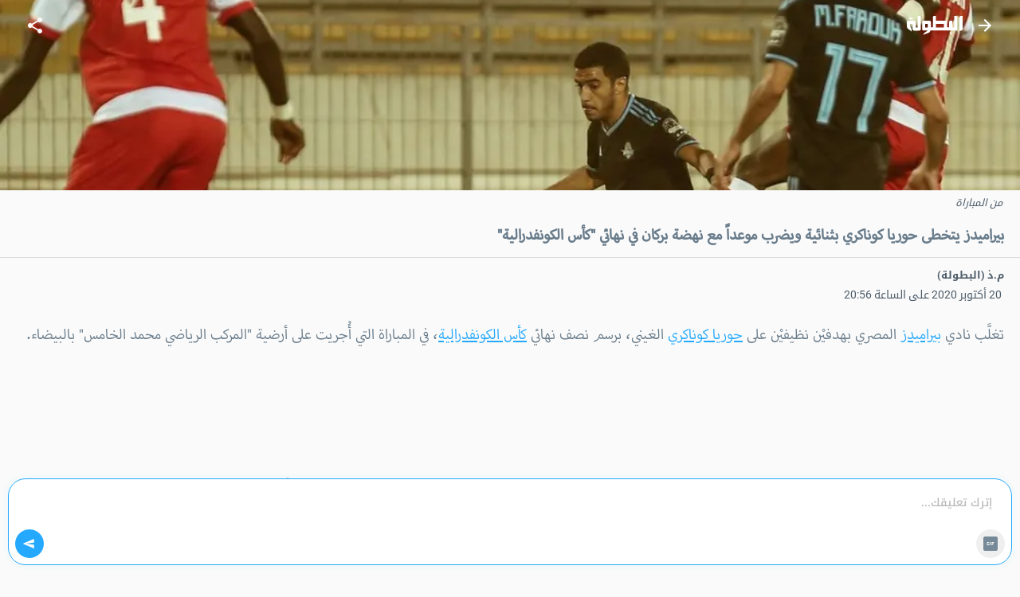

--- FILE ---
content_type: text/html; charset=utf-8
request_url: https://m.elbotola.com/article/2020-10-20-20-59-398.html
body_size: 21158
content:
<!DOCTYPE html><html lang="ar" dir="rtl"><head><meta charSet="utf-8"/><noscript><img height="1" width="1" style="display:none"
        src="https://www.facebook.com/tr?id=1442849565962117&ev=PageView&noscript=1"
        /></noscript><meta name="viewport" content="user-scalable=0, initial-scale=1.0, minimum-scale=1, width=device-width"/><title>بيراميدز يتخطى حوريا كوناكري بثنائية ويضرب موعداً مع نهضة بركان في نهائي &quot;كأس الكونفدرالية&quot; - البطولة</title><meta name="description" content="تغلَّب نادي بيراميدز المصري بهدفيْن نظيفيْن على حوريا كوناكري الغيني، برسم نصف نهائي كأس الكونفدرالية، في المباراة التي أُجريت على أرضية &quot;المركب الرياضي محمد الخامس&quot; بالبيضاء. وسجَّل للفريق المصري كل "/><meta property="fb:app_id" content="560212177337698"/><meta property="og:type" content="article"/><meta property="og:url" content="https://m.elbotola.com/article/2020-10-20-20-59-398.html"/><meta property="og:title" content="بيراميدز يتخطى حوريا كوناكري بثنائية ويضرب موعداً مع نهضة بركان في نهائي &quot;كأس الكونفدرالية&quot;"/><meta property="og:description" content="تغلَّب نادي بيراميدز المصري بهدفيْن نظيفيْن على حوريا كوناكري الغيني، برسم نصف نهائي كأس الكونفدرالية، في المباراة التي أُجريت على أرضية &quot;المركب الرياضي محمد الخامس&quot; بالبيضاء. وسجَّل للفريق المصري كل "/><meta property="og:image" content="https://images2.elbotola.com/article/5f8f4f9f1b18c0000c45e47c_default.jpeg"/><meta property="og:image:width" content="1000"/><meta property="og:image:height" content="563"/><meta property="og:locale" content="ar_AR"/><meta property="og:site_name" content="Elbotola"/><meta property="article:published_time" content="2020-10-20T20:56:27.000Z"/><meta property="article:modified_time" content="2020-10-20T20:59:11.000Z"/><meta property="article:author" content="Elbotola"/><meta property="article:section" content="المسابقة"/><meta property="article:tag" content="كأس الاتحاد الأفريقي"/><meta property="article:tag" content="نادي بيراميدز لكرة القدم‎"/><meta property="article:tag" content="حوريا كوناكري"/><meta property="article:tag" content="الدوري المغربي الممتاز"/><meta property="article:tag" content="المغرب"/><meta property="article:tag" content="الدوري المصري الممتاز"/><meta property="article:tag" content="مصر"/><meta name="thumbnail" content="https://images2.elbotola.com/article/5f8f4f9f1b18c0000c45e47c_thumb.jpeg"/><meta name="twitter:card" content="summary_large_image"/><meta name="twitter:site" content="@elbotola"/><meta name="twitter:title" content="بيراميدز يتخطى حوريا كوناكري بثنائية ويضرب موعداً مع نهضة بركان في نهائي &quot;كأس الكونفدرالية&quot;"/><meta name="twitter:description" content="تغلَّب نادي بيراميدز المصري بهدفيْن نظيفيْن على حوريا كوناكري الغيني، برسم نصف نهائي كأس الكونفدرالية، في المباراة التي أُجريت على أرضية &quot;المركب الرياضي محمد الخامس&quot; بالبيضاء. وسجَّل للفريق المصري كل "/><meta name="twitter:image" content="https://images2.elbotola.com/article/5f8f4f9f1b18c0000c45e47c_default.jpeg"/><meta name="twitter:creator" content="@elbotola"/><link rel="alternate" href="android-app://com.elbotola/http/elbotola.com/article/5f8f4f9f1b18c0000c45e47c"/><script type="application/ld+json">{"@context":"https://schema.org","@graph":[{"@type":"Organization","name":"Elbotola","url":"https://m.elbotola.com/","logo":{"@type":"ImageObject","url":"https://m.elbotola.com/static/images/botolalogo_blue.png","width":200,"height":200},"sameAs":["https://www.facebook.com/elbotola","https://twitter.com/elbotola","https://www.instagram.com/elbotola/","https://www.youtube.com/elbotola","https://www.tiktok.com/@elbotola"]},{"@type":"WebSite","name":"Elbotola","url":"https://m.elbotola.com/","potentialAction":{"@type":"SearchAction","target":"https://m.elbotola.com/search?q={search_term_string}","query-input":"required name=search_term_string"}},{"@type":"NewsArticle","headline":"بيراميدز يتخطى حوريا كوناكري بثنائية ويضرب موعداً مع نهضة بركان في نهائي \"كأس الكونفدرالية\"","description":"تغلَّب نادي بيراميدز المصري بهدفيْن نظيفيْن على حوريا كوناكري الغيني، برسم نصف نهائي كأس الكونفدرالية، في المباراة التي أُجريت على أرضية \"المركب الرياضي محمد الخامس\" بالبيضاء. وسجَّل للفريق المصري كل ","articleBody":"تغلَّب نادي بيراميدز المصري بهدفيْن نظيفيْن على حوريا كوناكري الغيني، برسم نصف نهائي كأس الكونفدرالية، في المباراة التي أُجريت على أرضية \"المركب الرياضي محمد الخامس\" بالبيضاء. وسجَّل للفريق المصري كل من ابراهيم حسن في الدقيقة الـ74' وعبد الله السعيد بعد دقيقتيْن من الهدف الأول، فيما أحرز الغينيون هدفاً بواسطة ألسيني كامارا تم إلغاؤه في الدقيقة الـ86'. وبهذا يحجز بيراميدز بطاقة العبور إلى نهائي المسابقة القارية، ويضرب موعداً في النهائي مع نهضة بركان، يوم الأحد القادم، على أرضية \"المركب الرياضي الأمير مولاي عبد الله\". ","thumbnailUrl":["https://images2.elbotola.com/article/5f8f4f9f1b18c0000c45e47c_thumb.jpeg"],"wordCount":83,"url":"https://m.elbotola.com/article/2020-10-20-20-59-398.html","mainEntityOfPage":{"@type":"WebPage","@id":"https://m.elbotola.com/article/2020-10-20-20-59-398.html#webpage"},"image":{"@type":"ImageObject","url":"https://images2.elbotola.com/article/5f8f4f9f1b18c0000c45e47c_default.jpeg","width":1000,"height":563,"caption":"من المباراة"},"datePublished":"2020-10-20T20:56:27.000Z","dateModified":"2020-10-20T20:59:11.000Z","isAccessibleForFree":true,"author":{"@type":"Person","name":"م.ذ (البطولة)"},"publisher":{"@type":"Organization","name":"Elbotola","logo":{"@type":"ImageObject","url":"https://images.elbotola.com/mobile/images/botolalogo_blue.png","width":200,"height":200},"sameAs":["https://www.facebook.com/elbotola","https://twitter.com/elbotola","https://www.instagram.com/elbotola/","https://www.youtube.com/elbotola","https://www.tiktok.com/@elbotola"]},"articleSection":"المسابقة","keywords":"كأس الاتحاد الأفريقي, نادي بيراميدز لكرة القدم‎, حوريا كوناكري, الدوري المغربي الممتاز, المغرب, الدوري المصري الممتاز, مصر","inLanguage":"ar","about":[{"@type":"Thing","name":"كأس الاتحاد الأفريقي","url":"https://m.elbotola.com/analytics/competition/bx57cmq1edfq53ckfk791supi"},{"@type":"Thing","name":"نادي بيراميدز لكرة القدم‎","url":"https://m.elbotola.com/analytics/team/a5hh43fi88rchrm37263600hu"},{"@type":"Thing","name":"حوريا كوناكري","url":"https://m.elbotola.com/analytics/team/bmkgt28xzqbe4x6jysfzhn665"},{"@type":"Thing","name":"الدوري المغربي الممتاز","url":"https://m.elbotola.com/analytics/competition/1eruend45vd20g9hbrpiggs5u"},{"@type":"Thing","name":"المغرب","url":"https://m.elbotola.com/analytics/team/avggs3u2b5cu8i1dnzknhth52"},{"@type":"Thing","name":"الدوري المصري الممتاز","url":"https://m.elbotola.com/analytics/competition/8k1xcsyvxapl4jlsluh3eomre"},{"@type":"Thing","name":"مصر","url":"https://m.elbotola.com/analytics/team/3669sbeijslw88073qlw1cbcp"}],"spatialCoverage":{"@type":"Country","name":"مصر"}},{"@type":"WebPage","@id":"https://m.elbotola.com/article/2020-10-20-20-59-398.html#webpage","url":"https://m.elbotola.com/article/2020-10-20-20-59-398.html","name":"بيراميدز يتخطى حوريا كوناكري بثنائية ويضرب موعداً مع نهضة بركان في نهائي \"كأس الكونفدرالية\"","description":"تغلَّب نادي بيراميدز المصري بهدفيْن نظيفيْن على حوريا كوناكري الغيني، برسم نصف نهائي كأس الكونفدرالية، في المباراة التي أُجريت على أرضية \"المركب الرياضي محمد الخامس\" بالبيضاء. وسجَّل للفريق المصري كل ","inLanguage":"ar","isPartOf":{"@type":"WebSite","name":"Elbotola","url":"https://m.elbotola.com/"}},{"@type":"BreadcrumbList","itemListElement":[{"@type":"ListItem","position":1,"name":"Elbotola","item":"https://m.elbotola.com/"},{"@type":"ListItem","position":2,"name":"المسابقة","item":"https://m.elbotola.com/analytics/competition/bx57cmq1edfq53ckfk791supi"},{"@type":"ListItem","position":3,"name":"مقال","item":"https://m.elbotola.com/article/2020-10-20-20-59-398.html"}]}]}</script><link rel="preload" as="image" imageSrcSet="/_next/image/?url=https%3A%2F%2Fimages2.elbotola.com%2Farticle%2F5f8f4f9f1b18c0000c45e47c_default.jpeg&amp;w=640&amp;q=75 640w, /_next/image/?url=https%3A%2F%2Fimages2.elbotola.com%2Farticle%2F5f8f4f9f1b18c0000c45e47c_default.jpeg&amp;w=750&amp;q=75 750w, /_next/image/?url=https%3A%2F%2Fimages2.elbotola.com%2Farticle%2F5f8f4f9f1b18c0000c45e47c_default.jpeg&amp;w=828&amp;q=75 828w, /_next/image/?url=https%3A%2F%2Fimages2.elbotola.com%2Farticle%2F5f8f4f9f1b18c0000c45e47c_default.jpeg&amp;w=1080&amp;q=75 1080w, /_next/image/?url=https%3A%2F%2Fimages2.elbotola.com%2Farticle%2F5f8f4f9f1b18c0000c45e47c_default.jpeg&amp;w=1200&amp;q=75 1200w, /_next/image/?url=https%3A%2F%2Fimages2.elbotola.com%2Farticle%2F5f8f4f9f1b18c0000c45e47c_default.jpeg&amp;w=1920&amp;q=75 1920w, /_next/image/?url=https%3A%2F%2Fimages2.elbotola.com%2Farticle%2F5f8f4f9f1b18c0000c45e47c_default.jpeg&amp;w=2048&amp;q=75 2048w, /_next/image/?url=https%3A%2F%2Fimages2.elbotola.com%2Farticle%2F5f8f4f9f1b18c0000c45e47c_default.jpeg&amp;w=3840&amp;q=75 3840w" imageSizes="100vw" fetchpriority="high"/><script type="text/javascript">
                  var googletag = googletag || {};
                  googletag.cmd = googletag.cmd || [];
                  googletag.cmd.push(function() {
                    try{
                      googletag.pubads().setTargeting('lang', 'ar');
                      const slot = googletag.defineSlot('/49167324/Web_Mobile_300x250_top', [[300,250]] , 'Web_Mobile_300x250_top_0');
              if(slot){
                slot.addService(googletag.pubads());              }
                      googletag.pubads().enableSingleRequest();
                      googletag.enableServices();
                      googletag.pubads().collapseEmptyDivs();
                      googletag.display(slot);
                    }catch(err){
                      console.error(err)
                    }
                  })
              </script><script type="text/javascript">
                  var googletag = googletag || {};
                  googletag.cmd = googletag.cmd || [];
                  googletag.cmd.push(function() {
                    try{
                      googletag.pubads().setTargeting('lang', 'ar');
                      const slot = googletag.defineSlot('/49167324/Native_Whatsapp_CTA', ["fluid"] , 'div-gpt-ad-1701349224082-0');
              if(slot){
                slot.addService(googletag.pubads());              }
                      googletag.pubads().enableSingleRequest();
                      googletag.enableServices();
                      googletag.pubads().collapseEmptyDivs();
                      googletag.display(slot);
                    }catch(err){
                      console.error(err)
                    }
                  })
              </script><script type="text/javascript">
                  var googletag = googletag || {};
                  googletag.cmd = googletag.cmd || [];
                  googletag.cmd.push(function() {
                    try{
                      googletag.pubads().setTargeting('lang', 'ar');
                      const slot = googletag.defineOutOfPageSlot('/49167324/Web_mobile_1x1_inread', 'Web_mobile_1x1_inread_1');              if(slot){                slot.addService(googletag.pubads());              }
                      googletag.pubads().enableSingleRequest();
                      googletag.enableServices();
                      googletag.pubads().collapseEmptyDivs();
                      googletag.display(slot);
                    }catch(err){
                      console.error(err)
                    }
                  })
              </script><script type="text/javascript">
                  var googletag = googletag || {};
                  googletag.cmd = googletag.cmd || [];
                  googletag.cmd.push(function() {
                    try{
                      googletag.pubads().setTargeting('lang', 'ar');
                      const slot = googletag.defineSlot('/49167324/Web_Mobile_300x250_bottom', [[300,250],[320,50],[320,100],[336,280],[300,600]] , 'Web_Mobile_300x250_bottom-8_4');
              if(slot){
                slot.addService(googletag.pubads());              }
                      googletag.pubads().enableSingleRequest();
                      googletag.enableServices();
                      googletag.pubads().collapseEmptyDivs();
                      googletag.display(slot);
                    }catch(err){
                      console.error(err)
                    }
                  })
              </script><script type="text/javascript">
                  var googletag = googletag || {};
                  googletag.cmd = googletag.cmd || [];
                  googletag.cmd.push(function() {
                    try{
                      googletag.pubads().setTargeting('lang', 'ar');
                      const slot = googletag.defineSlot('/49167324/Web_Mobile_300x250_bottom', [[300,250],[320,50],[320,100],[336,280],[300,600]] , 'Web_Mobile_300x250_bottom-8_8');
              if(slot){
                slot.addService(googletag.pubads());              }
                      googletag.pubads().enableSingleRequest();
                      googletag.enableServices();
                      googletag.pubads().collapseEmptyDivs();
                      googletag.display(slot);
                    }catch(err){
                      console.error(err)
                    }
                  })
              </script><script type="text/javascript">
                  var googletag = googletag || {};
                  googletag.cmd = googletag.cmd || [];
                  googletag.cmd.push(function() {
                    try{
                      googletag.pubads().setTargeting('lang', 'ar');
                      const slot = googletag.defineSlot('/49167324/Web_Mobile_300x250_top', [[300,250]] , 'Web_Mobile_300x250_top_0');
              if(slot){
                slot.addService(googletag.pubads());              }
                      googletag.pubads().enableSingleRequest();
                      googletag.enableServices();
                      googletag.pubads().collapseEmptyDivs();
                      googletag.display(slot);
                    }catch(err){
                      console.error(err)
                    }
                  })
              </script><script type="text/javascript">
                  var googletag = googletag || {};
                  googletag.cmd = googletag.cmd || [];
                  googletag.cmd.push(function() {
                    try{
                      googletag.pubads().setTargeting('lang', 'ar');
                      const slot = googletag.defineSlot('/49167324/Web_Mobile_300x250_bottom', [[300,250],[320,50],[320,100],[336,280],[300,600]] , 'Web_Mobile_300x250_bottom-8_4');
              if(slot){
                slot.addService(googletag.pubads());              }
                      googletag.pubads().enableSingleRequest();
                      googletag.enableServices();
                      googletag.pubads().collapseEmptyDivs();
                      googletag.display(slot);
                    }catch(err){
                      console.error(err)
                    }
                  })
              </script><script type="text/javascript">
                  var googletag = googletag || {};
                  googletag.cmd = googletag.cmd || [];
                  googletag.cmd.push(function() {
                    try{
                      googletag.pubads().setTargeting('lang', 'ar');
                      const slot = googletag.defineSlot('/49167324/Web_Mobile_300x250_bottom', [[300,250],[320,50],[320,100],[336,280],[300,600]] , 'Web_Mobile_300x250_bottom-8_8');
              if(slot){
                slot.addService(googletag.pubads());              }
                      googletag.pubads().enableSingleRequest();
                      googletag.enableServices();
                      googletag.pubads().collapseEmptyDivs();
                      googletag.display(slot);
                    }catch(err){
                      console.error(err)
                    }
                  })
              </script><script type="text/javascript">
                  var googletag = googletag || {};
                  googletag.cmd = googletag.cmd || [];
                  googletag.cmd.push(function() {
                    try{
                      googletag.pubads().setTargeting('lang', 'ar');
                      const slot = googletag.defineOutOfPageSlot('/49167324/web_mobile_interstitiel', 'interstitiel-1');              if(slot){                slot.addService(googletag.pubads());              }
                      googletag.pubads().enableSingleRequest();
                      googletag.enableServices();
                      googletag.pubads().collapseEmptyDivs();
                      googletag.display(slot);
                    }catch(err){
                      console.error(err)
                    }
                  })
              </script><script type="text/javascript">
                  var googletag = googletag || {};
                  googletag.cmd = googletag.cmd || [];
                  googletag.cmd.push(function() {
                    try{
                      googletag.pubads().setTargeting('lang', 'ar');
                      const slot = googletag.defineOutOfPageSlot('/49167324/web_mobile_interstitial_backup', 'interstitiel-2');              if(slot){                slot.addService(googletag.pubads());              }
                      googletag.pubads().enableSingleRequest();
                      googletag.enableServices();
                      googletag.pubads().collapseEmptyDivs();
                      googletag.display(slot);
                    }catch(err){
                      console.error(err)
                    }
                  })
              </script><script type="text/javascript">
                  var googletag = googletag || {};
                  googletag.cmd = googletag.cmd || [];
                  googletag.cmd.push(function() {
                    try{
                      googletag.pubads().setTargeting('lang', 'ar');
                      const slot = googletag.defineOutOfPageSlot('/49167324/web_mobile_takeover', 'mobileTakeover');              if(slot){                slot.addService(googletag.pubads());              }
                      googletag.pubads().enableSingleRequest();
                      googletag.enableServices();
                      googletag.pubads().collapseEmptyDivs();
                      googletag.display(slot);
                    }catch(err){
                      console.error(err)
                    }
                  })
              </script><script type="text/javascript">
                  var googletag = googletag || {};
                  googletag.cmd = googletag.cmd || [];
                  googletag.cmd.push(function() {
                    try{
                      googletag.pubads().setTargeting('lang', 'ar');
                      const slot = googletag.defineOutOfPageSlot('/49167324/web_mobile_oop3', googletag.enums.OutOfPageFormat.INTERSTITIAL);
              if(slot){
                slot.addService(googletag.pubads());
              }
              
                      googletag.pubads().enableSingleRequest();
                      googletag.enableServices();
                      googletag.pubads().collapseEmptyDivs();
                      googletag.display(slot);
                    }catch(err){
                      console.error(err)
                    }
                  })
              </script><meta name="next-head-count" content="48"/><meta charSet="utf-8"/><style data-emotion="ar-global wvi8b4">html{-webkit-font-smoothing:antialiased;-moz-osx-font-smoothing:grayscale;box-sizing:border-box;-webkit-text-size-adjust:100%;}*,*::before,*::after{box-sizing:inherit;}strong,b{font-weight:700;}body{margin:0;color:#697C8B;font-family:Roboto,Droid Arabic Kufi,Helvetica,sans-serif;font-weight:400;font-size:1rem;line-height:1.5;background-color:#fafafa;}@media print{body{background-color:#fff;}}body::backdrop{background-color:#fafafa;}</style><style data-emotion="ar 320tny i6s8oy jfrv0j vubbuv 7b66sr jufj3o 1hy9t21 1deacqj gajhq5 1bmkc20 119ozd9 1xvf99n x2xrll iwagrn tv8fnd vicic1 9vbw5n 1epybfl dochoe hbj087 46zc5a 1xh9fam 18d3cy2 11g9kr1 1jo7xl0 9lsbhd 1bgg3fg dmnb0p 1bqfnco rhhts8 1iqro9h 1t0k08g 1m5f78l x6j7i1 1lsjzk5 qzqg1m lmdxre 8pgoy6 jo3ec3 hb3vca 1wrddp3">.ar-320tny{background-color:#fff;color:#697C8B;-webkit-transition:box-shadow 300ms cubic-bezier(0.4, 0, 0.2, 1) 0ms;transition:box-shadow 300ms cubic-bezier(0.4, 0, 0.2, 1) 0ms;box-shadow:none;background-image:unset;display:-webkit-box;display:-webkit-flex;display:-ms-flexbox;display:flex;-webkit-flex-direction:column;-ms-flex-direction:column;flex-direction:column;width:100%;box-sizing:border-box;-webkit-flex-shrink:0;-ms-flex-negative:0;flex-shrink:0;position:fixed;z-index:1100;top:0;right:auto;left:0;background-color:#25A9FE;color:#FFF;-webkit-transition:0.7s background ease;transition:0.7s background ease;background:transparent;}@media print{.ar-320tny{position:absolute;}}.ar-i6s8oy{position:relative;display:-webkit-box;display:-webkit-flex;display:-ms-flexbox;display:flex;-webkit-align-items:center;-webkit-box-align:center;-ms-flex-align:center;align-items:center;padding-right:16px;padding-left:16px;min-height:56px;}@media (min-width:600px){.ar-i6s8oy{padding-right:24px;padding-left:24px;}}@media (min-width:0px){@media (orientation: landscape){.ar-i6s8oy{min-height:48px;}}}@media (min-width:600px){.ar-i6s8oy{min-height:64px;}}.ar-jfrv0j{display:-webkit-inline-box;display:-webkit-inline-flex;display:-ms-inline-flexbox;display:inline-flex;-webkit-align-items:center;-webkit-box-align:center;-ms-flex-align:center;align-items:center;-webkit-box-pack:center;-ms-flex-pack:center;-webkit-justify-content:center;justify-content:center;position:relative;box-sizing:border-box;-webkit-tap-highlight-color:transparent;background-color:transparent;outline:0;border:0;margin:0;border-radius:0;padding:0;cursor:pointer;-webkit-user-select:none;-moz-user-select:none;-ms-user-select:none;user-select:none;vertical-align:middle;-moz-appearance:none;-webkit-appearance:none;-webkit-text-decoration:none;text-decoration:none;color:inherit;text-align:center;-webkit-flex:0 0 auto;-ms-flex:0 0 auto;flex:0 0 auto;font-size:1.5rem;padding:8px;border-radius:50%;overflow:visible;color:rgba(0, 0, 0, 0.54);-webkit-transition:background-color 150ms cubic-bezier(0.4, 0, 0.2, 1) 0ms;transition:background-color 150ms cubic-bezier(0.4, 0, 0.2, 1) 0ms;color:inherit;margin-left:8px;}.ar-jfrv0j::-moz-focus-inner{border-style:none;}.ar-jfrv0j.Mui-disabled{pointer-events:none;cursor:default;}@media print{.ar-jfrv0j{-webkit-print-color-adjust:exact;color-adjust:exact;}}.ar-jfrv0j:hover{background-color:rgba(0, 0, 0, 0.04);}@media (hover: none){.ar-jfrv0j:hover{background-color:transparent;}}.ar-jfrv0j.Mui-disabled{background-color:transparent;color:rgba(0, 0, 0, 0.26);}.ar-jfrv0j img{max-width:21px;}.ar-vubbuv{-webkit-user-select:none;-moz-user-select:none;-ms-user-select:none;user-select:none;width:1em;height:1em;display:inline-block;fill:currentColor;-webkit-flex-shrink:0;-ms-flex-negative:0;flex-shrink:0;-webkit-transition:fill 200ms cubic-bezier(0.4, 0, 0.2, 1) 0ms;transition:fill 200ms cubic-bezier(0.4, 0, 0.2, 1) 0ms;font-size:1.5rem;}.ar-7b66sr{-webkit-box-flex:1;-webkit-flex-grow:1;-ms-flex-positive:1;flex-grow:1;display:-webkit-box;display:-webkit-flex;display:-ms-flexbox;display:flex;}.ar-jufj3o{position:relative;display:-webkit-box;display:-webkit-flex;display:-ms-flexbox;display:flex;-webkit-align-items:center;-webkit-box-align:center;-ms-flex-align:center;align-items:center;-webkit-box-pack:center;-ms-flex-pack:center;-webkit-justify-content:center;justify-content:center;-webkit-flex-shrink:0;-ms-flex-negative:0;flex-shrink:0;width:40px;height:40px;font-family:Roboto,Droid Arabic Kufi,Helvetica,sans-serif;font-size:1.25rem;line-height:1;border-radius:0;overflow:hidden;-webkit-user-select:none;-moz-user-select:none;-ms-user-select:none;user-select:none;width:70px;}.ar-jufj3o img{object-fit:contain;}.ar-1hy9t21{width:100%;height:100%;text-align:center;object-fit:cover;color:transparent;text-indent:10000px;}.ar-1deacqj{display:-webkit-inline-box;display:-webkit-inline-flex;display:-ms-inline-flexbox;display:inline-flex;-webkit-align-items:center;-webkit-box-align:center;-ms-flex-align:center;align-items:center;-webkit-box-pack:center;-ms-flex-pack:center;-webkit-justify-content:center;justify-content:center;position:relative;box-sizing:border-box;-webkit-tap-highlight-color:transparent;background-color:transparent;outline:0;border:0;margin:0;border-radius:0;padding:0;cursor:pointer;-webkit-user-select:none;-moz-user-select:none;-ms-user-select:none;user-select:none;vertical-align:middle;-moz-appearance:none;-webkit-appearance:none;-webkit-text-decoration:none;text-decoration:none;color:inherit;text-align:center;-webkit-flex:0 0 auto;-ms-flex:0 0 auto;flex:0 0 auto;font-size:1.5rem;padding:8px;border-radius:50%;overflow:visible;color:rgba(0, 0, 0, 0.54);-webkit-transition:background-color 150ms cubic-bezier(0.4, 0, 0.2, 1) 0ms;transition:background-color 150ms cubic-bezier(0.4, 0, 0.2, 1) 0ms;color:inherit;}.ar-1deacqj::-moz-focus-inner{border-style:none;}.ar-1deacqj.Mui-disabled{pointer-events:none;cursor:default;}@media print{.ar-1deacqj{-webkit-print-color-adjust:exact;color-adjust:exact;}}.ar-1deacqj:hover{background-color:rgba(0, 0, 0, 0.04);}@media (hover: none){.ar-1deacqj:hover{background-color:transparent;}}.ar-1deacqj.Mui-disabled{background-color:transparent;color:rgba(0, 0, 0, 0.26);}.ar-gajhq5{padding-right:16px;padding-left:16px;}.ar-1bmkc20{margin:0.5em;font-style:italic;color:#4d5c69;font-size:0.8rem;}.ar-119ozd9{margin:0;font-size:1.73rem;line-height:130%;font-size:1.56rem!important;font-family:'Myriad','Droid Arabic Kufi','Helvetica',sans-serif;}.ar-1xvf99n img{width:"100%",;}.ar-x2xrll{color:rgb(149, 165, 177);font-size:90%;margin:12px 20px;font-weight:400;}.ar-iwagrn{display:inline-block;vertical-align:middle;color:#4D5C69;margin-top:5px;margin-right:3px;font-size:14px;}.ar-tv8fnd{margin-bottom:12px;text-align:center;}.ar-tv8fnd iframe{display:block;margin:0 auto;}.ar-vicic1{margin-bottom:12px;font-size:1.56rem!important;font-family:'Myriad','Droid Arabic Kufi','Helvetica',sans-serif;}.ar-vicic1 img{width:100%;}.ar-vicic1 >ul{padding:0px 40px 0px 20px;}.ar-vicic1 >ul li{margin-bottom:20px;}.ar-vicic1 >p{color:#697C8B;margin:0;padding:0 20px;margin-bottom:2.5rem;line-height:230%;}.ar-vicic1 >p a{-webkit-text-decoration:underline;text-decoration:underline;color:#25A9FE;}.ar-9vbw5n{padding-right:8px;padding-left:8px;padding-top:16px;padding-bottom:16px;}.ar-1epybfl{color:#697c8b;padding:2%;margin:0 2%;border-bottom:1px solid rgba(0, 0, 0, 0.12);}.ar-dochoe{color:#cacdd6;margin-right:5px;}.ar-hbj087{background-color:#fff;color:#697C8B;-webkit-transition:box-shadow 300ms cubic-bezier(0.4, 0, 0.2, 1) 0ms;transition:box-shadow 300ms cubic-bezier(0.4, 0, 0.2, 1) 0ms;border-radius:4px;box-shadow:0 4px 9px 0 rgb(23 28 33 / 6%);background-image:unset;overflow:hidden;border:1px solid #EBEBEB;}.ar-46zc5a{display:-webkit-box;display:-webkit-flex;display:-ms-flexbox;display:flex;-webkit-flex-direction:row;-ms-flex-direction:row;flex-direction:row;-webkit-align-content:flex-start;-ms-flex-line-pack:start;align-content:flex-start;-webkit-align-items:top;-webkit-box-align:top;-ms-flex-align:top;align-items:top;}.ar-1xh9fam{display:block;-webkit-background-size:cover;background-size:cover;background-repeat:no-repeat;-webkit-background-position:center;background-position:center;width:30vw;min-width:112px;min-height:112px;position:relative;}.ar-18d3cy2{padding:16px;width:70vw;padding:12px;background:linear-gradient(90deg, rgba(255, 255, 255, 0.00) 0%, #EFEFEF 100%);}.ar-18d3cy2:last-child{padding-bottom:24px;}.ar-18d3cy2:last-child{padding-bottom:8px;}.ar-11g9kr1{-webkit-text-decoration:none;text-decoration:none;}.ar-1jo7xl0{margin:0;font-family:Roboto,Droid Arabic Kufi,Helvetica,sans-serif;font-weight:400;font-size:1rem;line-height:1.5;margin-bottom:0.35em;height:3.2rem;overflow:hidden;line-height:180%;margin-bottom:20px;font-size:0.85rem;-webkit-text-decoration:none;text-decoration:none;color:#697C8B;display:block;}.ar-9lsbhd{display:-webkit-box;display:-webkit-flex;display:-ms-flexbox;display:flex;-webkit-box-flex-wrap:wrap;-webkit-flex-wrap:wrap;-ms-flex-wrap:wrap;flex-wrap:wrap;-webkit-align-content:flex-start;-ms-flex-line-pack:start;align-content:flex-start;-webkit-box-pack:justify;-webkit-justify-content:space-between;justify-content:space-between;-webkit-align-items:center;-webkit-box-align:center;-ms-flex-align:center;align-items:center;}.ar-1bgg3fg{-webkit-text-decoration:none;text-decoration:none;display:-webkit-box;display:-webkit-flex;display:-ms-flexbox;display:flex;-webkit-box-flex-wrap:wrap;-webkit-flex-wrap:wrap;-ms-flex-wrap:wrap;flex-wrap:wrap;-webkit-align-content:flex-start;-ms-flex-line-pack:start;align-content:flex-start;-webkit-align-items:center;-webkit-box-align:center;-ms-flex-align:center;align-items:center;}.ar-dmnb0p{position:relative;display:-webkit-box;display:-webkit-flex;display:-ms-flexbox;display:flex;-webkit-align-items:center;-webkit-box-align:center;-ms-flex-align:center;align-items:center;-webkit-box-pack:center;-ms-flex-pack:center;-webkit-justify-content:center;justify-content:center;-webkit-flex-shrink:0;-ms-flex-negative:0;flex-shrink:0;width:40px;height:40px;font-family:Roboto,Droid Arabic Kufi,Helvetica,sans-serif;font-size:1.25rem;line-height:1;border-radius:50%;overflow:hidden;-webkit-user-select:none;-moz-user-select:none;-ms-user-select:none;user-select:none;width:16px;height:16px;margin-left:4px;border-radius:0;}.ar-1bqfnco{margin:0;font-family:Roboto,Droid Arabic Kufi,Helvetica,sans-serif;font-weight:400;font-size:0.75rem;line-height:1.66;max-width:35vw;white-space:nowrap;overflow:hidden;text-overflow:ellipsis;font-size:0.6rem;-webkit-text-decoration:none;text-decoration:none;color:#697C8B;}.ar-rhhts8{display:-webkit-box;display:-webkit-flex;display:-ms-flexbox;display:flex;-webkit-box-flex-wrap:wrap;-webkit-flex-wrap:wrap;-ms-flex-wrap:wrap;flex-wrap:wrap;-webkit-align-content:flex-start;-ms-flex-line-pack:start;align-content:flex-start;-webkit-align-items:center;-webkit-box-align:center;-ms-flex-align:center;align-items:center;}.ar-1iqro9h{-webkit-user-select:none;-moz-user-select:none;-ms-user-select:none;user-select:none;width:1em;height:1em;display:inline-block;fill:currentColor;-webkit-flex-shrink:0;-ms-flex-negative:0;flex-shrink:0;-webkit-transition:fill 200ms cubic-bezier(0.4, 0, 0.2, 1) 0ms;transition:fill 200ms cubic-bezier(0.4, 0, 0.2, 1) 0ms;font-size:1.5rem;width:16px;height:16px;margin-left:4px;color:#697C8B;}.ar-1t0k08g{margin:0;font-family:Roboto,Droid Arabic Kufi,Helvetica,sans-serif;font-weight:400;font-size:0.75rem;line-height:1.66;max-width:6rem;white-space:nowrap;overflow:hidden;text-overflow:ellipsis;font-size:.60rem;color:#697C8B;}.ar-1m5f78l{display:-webkit-inline-box;display:-webkit-inline-flex;display:-ms-inline-flexbox;display:inline-flex;-webkit-align-items:center;-webkit-box-align:center;-ms-flex-align:center;align-items:center;-webkit-box-pack:center;-ms-flex-pack:center;-webkit-justify-content:center;justify-content:center;position:relative;box-sizing:border-box;-webkit-tap-highlight-color:transparent;background-color:transparent;outline:0;border:0;margin:0;border-radius:0;padding:0;cursor:pointer;-webkit-user-select:none;-moz-user-select:none;-ms-user-select:none;user-select:none;vertical-align:middle;-moz-appearance:none;-webkit-appearance:none;-webkit-text-decoration:none;text-decoration:none;color:inherit;display:block;text-align:inherit;border-radius:inherit;width:100%;}.ar-1m5f78l::-moz-focus-inner{border-style:none;}.ar-1m5f78l.Mui-disabled{pointer-events:none;cursor:default;}@media print{.ar-1m5f78l{-webkit-print-color-adjust:exact;color-adjust:exact;}}.ar-1m5f78l:hover .MuiCardActionArea-focusHighlight{opacity:0.04;}@media (hover: none){.ar-1m5f78l:hover .MuiCardActionArea-focusHighlight{opacity:0;}}.ar-1m5f78l.Mui-focusVisible .MuiCardActionArea-focusHighlight{opacity:0.12;}.ar-x6j7i1{display:block;-webkit-background-size:cover;background-size:cover;background-repeat:no-repeat;-webkit-background-position:center;background-position:center;height:56.25vw;}.ar-1lsjzk5{padding:16px;background:linear-gradient(90deg, rgba(255, 255, 255, 0.00) 0%, #EFEFEF 100%);padding:12px;}.ar-1lsjzk5:last-child{padding-bottom:24px;}.ar-qzqg1m{margin:0;font-family:Roboto,Droid Arabic Kufi,Helvetica,sans-serif;font-weight:400;font-size:1rem;line-height:1.5;margin-bottom:0.35em;height:3.2rem;overflow:hidden;font-weight:bold;line-height:160%;-webkit-text-decoration:none;text-decoration:none;display:block;color:#697C8B;margin-bottom:0px;}.ar-lmdxre{margin:0;-webkit-flex-shrink:0;-ms-flex-negative:0;flex-shrink:0;border-width:0;border-style:solid;border-color:rgba(0, 0, 0, 0.12);border-bottom-width:thin;border-color:rgba(255, 255, 255, 0.1);margin-top:10px;}.ar-8pgoy6{display:-webkit-box;display:-webkit-flex;display:-ms-flexbox;display:flex;-webkit-align-items:center;-webkit-box-align:center;-ms-flex-align:center;align-items:center;padding:8px;-webkit-box-pack:justify;-webkit-justify-content:space-between;justify-content:space-between;padding:0px;margin-top:10px;}.ar-8pgoy6>:not(:first-of-type){margin-right:8px;}.ar-jo3ec3{overflow:hidden;pointer-events:none;position:absolute;top:0;left:0;bottom:0;right:0;border-radius:inherit;opacity:0;background-color:currentcolor;-webkit-transition:opacity 250ms cubic-bezier(0.4, 0, 0.2, 1) 0ms;transition:opacity 250ms cubic-bezier(0.4, 0, 0.2, 1) 0ms;}.ar-hb3vca{display:block;-webkit-background-size:cover;background-size:cover;background-repeat:no-repeat;-webkit-background-position:center;background-position:center;width:30vw;min-width:112px;min-height:112px;position:relative;}.ar-hb3vca:before{content:"";position:absolute;top:0;right:0;width:100%;height:100%;background-image:linear-gradient(
          0deg,
          rgba(0, 0, 0, 0.3) 0%,
          rgba(0, 0, 0, 0.3) 58%
        );opacity:1;height:calc((35vw / 4) * 3.4);min-width:112px;min-height:95px;}.ar-1wrddp3{-webkit-user-select:none;-moz-user-select:none;-ms-user-select:none;user-select:none;width:1em;height:1em;display:inline-block;fill:currentColor;-webkit-flex-shrink:0;-ms-flex-negative:0;flex-shrink:0;-webkit-transition:fill 200ms cubic-bezier(0.4, 0, 0.2, 1) 0ms;transition:fill 200ms cubic-bezier(0.4, 0, 0.2, 1) 0ms;font-size:1.5rem;position:absolute;top:calc(50% - 18.5px);right:calc(50% - 16px);font-size:32px;color:#fff;z-index:10;}</style><meta name="ahrefs-site-verification" content="3c29bbf30fb005fd8af5c7764f6510f2dd9c1b67a1ddd8748c7fa5f9ef57a7a3"/><meta http-equiv="x-dns-prefetch-control" content="on"/><link rel="dns-prefetch" href="//images2.elbotola.com/"/><link rel="dns-prefetch" href="//images.elbotola.com/"/><link rel="dns-prefetch" href="//securepubads.g.doubleclick.net"/><link rel="dns-prefetch" href="//googletagmanager.com"/><link rel="dns-prefetch" href="//connect.facebook.net"/><link rel="dns-prefetch" href="//facebook.com"/><link rel="canonical" href="https://m.elbotola.com/article/2020-10-20-20-59-398.html"/><meta name="robots" content="max-image-preview:large"/><meta name="mobile-web-app-capable" content="yes"/><meta http-equiv="content-type" content="text/html; charset=utf-8"/><meta name="CATEGORY" content="Sports"/><meta name="LANGUAGE" content="ar"/><meta name="google-site-verification" content="1wTr3OGW9O9ldHsVjCQo6T989Au5fw8uQqT0eOb-51c"/><meta name="HandheldFriendly" content="true"/><meta name="format-detection" content="telephone=no"/><meta name="apple-mobile-web-app-status-bar-style" content="black"/><meta name="apple-mobile-web-app-capable" content="yes"/><meta name="google-play-app" content="app-id=com.elbotola&amp;referrer=utm_source%3Dmobile_web%26utm_content%3Dbanner"/><meta name="apple-itunes-app" content="app-id=1187995039"/><meta name="google-signin-client_id" content="175474573547-a8nhs62kf9c3pto8n6d30u8qsu1tlont.apps.googleusercontent.com"/><link rel="manifest" href="/manifest.json"/><link rel="shortcut icon" type="image/x-icon" href="/favicon.ico"/><noscript id="jss-insertion-point"></noscript><meta name="theme-color" content="#25A9FE"/><script id="google-analytics-stream-id" async="" strategy="afterInteractive" src="https://www.googletagmanager.com/gtag/js?id=G-RTFJ0RMC8T"></script><script id="google-analytics">
            window.dataLayer = window.dataLayer || [];
            function gtag(){dataLayer.push(arguments)}
            gtag('js', new Date());
            gtag('config', 'G-RTFJ0RMC8T');
              </script><link data-next-font="" rel="preconnect" href="/" crossorigin="anonymous"/><link rel="preload" href="/_next/static/css/1cc740b603b9aa5e.css" as="style"/><link rel="stylesheet" href="/_next/static/css/1cc740b603b9aa5e.css" data-n-g=""/><noscript data-n-css=""></noscript><script defer="" nomodule="" src="/_next/static/chunks/polyfills-78c92fac7aa8fdd8.js"></script><script src="/_next/static/chunks/webpack-65539e65f9d7f4d1.js" defer=""></script><script src="/_next/static/chunks/framework-361fc3dc31722e91.js" defer=""></script><script src="/_next/static/chunks/main-ee9d6bd361a800f8.js" defer=""></script><script src="/_next/static/chunks/pages/_app-6977663caceeefbf.js" defer=""></script><script src="/_next/static/chunks/8555-da5f9e227c573fcf.js" defer=""></script><script src="/_next/static/chunks/7542-7d476d9b78fc80ff.js" defer=""></script><script src="/_next/static/chunks/6913-1d276df47d6fd9db.js" defer=""></script><script src="/_next/static/chunks/5660-0719b96bd57264f4.js" defer=""></script><script src="/_next/static/chunks/9571-51efa35a1145a55a.js" defer=""></script><script src="/_next/static/chunks/9656-73af96c4945817fc.js" defer=""></script><script src="/_next/static/chunks/2388-ac70c8e9767517c5.js" defer=""></script><script src="/_next/static/chunks/7852-b9681b5aca89d957.js" defer=""></script><script src="/_next/static/chunks/5214-b2c40723f9eaa93c.js" defer=""></script><script src="/_next/static/chunks/pages/article/%5Bslug%5D-e70ca4da640474fc.js" defer=""></script><script src="/_next/static/E-snKZjiGD6lr1Nlf5-up/_buildManifest.js" defer=""></script><script src="/_next/static/E-snKZjiGD6lr1Nlf5-up/_ssgManifest.js" defer=""></script><style id="jss-server-side"></style></head><body dir="rtl"><div id="__next"><style>
    #nprogress {
      pointer-events: none;
    }
    #nprogress .bar {
      background: #FFF;
      position: fixed;
      z-index: 9999;
      top: 0;
      left: 0;
      width: 100%;
      height: 3px;
    }
    #nprogress .peg {
      display: block;
      position: absolute;
      right: 0px;
      width: 100px;
      height: 100%;
      box-shadow: 0 0 10px #FFF, 0 0 5px #FFF;
      opacity: 1;
      -webkit-transform: rotate(3deg) translate(0px, -4px);
      -ms-transform: rotate(3deg) translate(0px, -4px);
      transform: rotate(3deg) translate(0px, -4px);
    }
    #nprogress .spinner {
      display: block;
      position: fixed;
      z-index: 1031;
      top: 15px;
      right: 15px;
    }
    #nprogress .spinner-icon {
      width: 18px;
      height: 18px;
      box-sizing: border-box;
      border: solid 2px transparent;
      border-top-color: #FFF;
      border-left-color: #FFF;
      border-radius: 50%;
      -webkit-animation: nprogresss-spinner 400ms linear infinite;
      animation: nprogress-spinner 400ms linear infinite;
    }
    .nprogress-custom-parent {
      overflow: hidden;
      position: relative;
    }
    .nprogress-custom-parent #nprogress .spinner,
    .nprogress-custom-parent #nprogress .bar {
      position: absolute;
    }
    @-webkit-keyframes nprogress-spinner {
      0% {
        -webkit-transform: rotate(0deg);
      }
      100% {
        -webkit-transform: rotate(360deg);
      }
    }
    @keyframes nprogress-spinner {
      0% {
        transform: rotate(0deg);
      }
      100% {
        transform: rotate(360deg);
      }
    }
  </style><div id="dfp_selector"><header class="MuiPaper-root MuiPaper-elevation MuiPaper-elevation4 MuiAppBar-root MuiAppBar-colorPrimary MuiAppBar-positionFixed mui-fixed ar-320tny" iscolored="0"><div class="MuiToolbar-root MuiToolbar-gutters MuiToolbar-regular ar-i6s8oy"><button class="MuiButtonBase-root MuiIconButton-root MuiIconButton-colorInherit MuiIconButton-sizeMedium ar-jfrv0j" tabindex="0" type="button" aria-label="menu"><svg class="MuiSvgIcon-root MuiSvgIcon-fontSizeMedium ar-vubbuv" focusable="false" aria-hidden="true" viewBox="0 0 24 24" data-testid="ArrowForwardIcon"><path d="m12 4-1.41 1.41L16.17 11H4v2h12.17l-5.58 5.59L12 20l8-8z"></path></svg></button><div class="MuiBox-root ar-7b66sr"><a href="/"><div class="MuiAvatar-root MuiAvatar-square ar-jufj3o"><img alt="Elbotola Logo" src="//images.elbotola.com/mobile//images/svg/elbotola_ar.svg?v=3" class="MuiAvatar-img ar-1hy9t21"/></div></a></div><div><button class="MuiButtonBase-root MuiIconButton-root MuiIconButton-colorInherit MuiIconButton-sizeMedium ar-1deacqj" tabindex="0" type="button" aria-label="sharebtn"><svg class="MuiSvgIcon-root MuiSvgIcon-fontSizeMedium ar-vubbuv" focusable="false" aria-hidden="true" viewBox="0 0 24 24" data-testid="ShareIcon"><path d="M18 16.08c-.76 0-1.44.3-1.96.77L8.91 12.7c.05-.23.09-.46.09-.7s-.04-.47-.09-.7l7.05-4.11c.54.5 1.25.81 2.04.81 1.66 0 3-1.34 3-3s-1.34-3-3-3-3 1.34-3 3c0 .24.04.47.09.7L8.04 9.81C7.5 9.31 6.79 9 6 9c-1.66 0-3 1.34-3 3s1.34 3 3 3c.79 0 1.5-.31 2.04-.81l7.12 4.16c-.05.21-.08.43-.08.65 0 1.61 1.31 2.92 2.92 2.92 1.61 0 2.92-1.31 2.92-2.92s-1.31-2.92-2.92-2.92z"></path></svg></button></div></div></header><article class="article-content"><div><div style="position:relative;width:100%;min-height:239px"><img alt="بيراميدز يتخطى حوريا كوناكري بثنائية ويضرب موعداً مع نهضة بركان في نهائي &quot;كأس الكونفدرالية&quot;" fetchpriority="high" decoding="async" data-nimg="fill" style="position:absolute;height:100%;width:100%;left:0;top:0;right:0;bottom:0;object-fit:cover;color:transparent" sizes="100vw" srcSet="/_next/image/?url=https%3A%2F%2Fimages2.elbotola.com%2Farticle%2F5f8f4f9f1b18c0000c45e47c_default.jpeg&amp;w=640&amp;q=75 640w, /_next/image/?url=https%3A%2F%2Fimages2.elbotola.com%2Farticle%2F5f8f4f9f1b18c0000c45e47c_default.jpeg&amp;w=750&amp;q=75 750w, /_next/image/?url=https%3A%2F%2Fimages2.elbotola.com%2Farticle%2F5f8f4f9f1b18c0000c45e47c_default.jpeg&amp;w=828&amp;q=75 828w, /_next/image/?url=https%3A%2F%2Fimages2.elbotola.com%2Farticle%2F5f8f4f9f1b18c0000c45e47c_default.jpeg&amp;w=1080&amp;q=75 1080w, /_next/image/?url=https%3A%2F%2Fimages2.elbotola.com%2Farticle%2F5f8f4f9f1b18c0000c45e47c_default.jpeg&amp;w=1200&amp;q=75 1200w, /_next/image/?url=https%3A%2F%2Fimages2.elbotola.com%2Farticle%2F5f8f4f9f1b18c0000c45e47c_default.jpeg&amp;w=1920&amp;q=75 1920w, /_next/image/?url=https%3A%2F%2Fimages2.elbotola.com%2Farticle%2F5f8f4f9f1b18c0000c45e47c_default.jpeg&amp;w=2048&amp;q=75 2048w, /_next/image/?url=https%3A%2F%2Fimages2.elbotola.com%2Farticle%2F5f8f4f9f1b18c0000c45e47c_default.jpeg&amp;w=3840&amp;q=75 3840w" src="/_next/image/?url=https%3A%2F%2Fimages2.elbotola.com%2Farticle%2F5f8f4f9f1b18c0000c45e47c_default.jpeg&amp;w=3840&amp;q=75"/></div><div class="MuiBox-root ar-gajhq5"><p class="ar-1bmkc20">من المباراة</p></div><div class="js-content" style="width:100%;margin:0 auto;position:relative"><div style="padding:10px 20px;border-bottom:1px solid rgba(0, 0, 0, 0.12)"><h1 title="بيراميدز يتخطى حوريا كوناكري بثنائية ويضرب موعداً مع نهضة بركان في نهائي &quot;كأس الكونفدرالية&quot;" class="ar-119ozd9">بيراميدز يتخطى حوريا كوناكري بثنائية ويضرب موعداً مع نهضة بركان في نهائي &quot;كأس الكونفدرالية&quot;</h1></div><div class="MuiBox-root ar-1xvf99n"><div class="timezone time MuiBox-root ar-x2xrll"><div style="font-size:13px;color:#4D5C69;font-weight:600"><span>م.ذ (البطولة)</span></div><div><span class="ar-iwagrn">20 أكتوبر 2020</span><span class="ar-iwagrn">على الساعة</span><span class="ar-iwagrn">20:56</span></div></div><div id="Web_Mobile_300x250_top_0" style="margin-top:10px;margin-bottom:10px" class="ar-tv8fnd"></div><div class="MuiBox-root ar-vicic1"><html><head></head><body><p>تغلَّب نادي <a class="article_tag" href="/analytics/team/a5hh43fi88rchrm37263600hu/">بيراميدز</a> المصري بهدفيْن نظيفيْن على <a class="article_tag" href="/analytics/team/bmkgt28xzqbe4x6jysfzhn665/">حوريا كوناكري</a> الغيني، برسم نصف نهائي <a class="article_tag" href="/analytics/competition/bx57cmq1edfq53ckfk791supi/">كأس الكونفدرالية</a>، في المباراة التي أُجريت على أرضية "المركب الرياضي محمد الخامس" بالبيضاء. </p><p><br/></p><p>وسجَّل للفريق المصري كل من ابراهيم حسن في الدقيقة الـ74' وعبد الله السعيد بعد دقيقتيْن من الهدف الأول، فيما أحرز الغينيون هدفاً بواسطة ألسيني كامارا تم إلغاؤه في الدقيقة الـ86'. </p><p><br/></p><p>وبهذا يحجز بيراميدز بطاقة العبور إلى نهائي المسابقة القارية، ويضرب موعداً في النهائي مع نهضة بركان، يوم الأحد القادم، على أرضية "المركب الرياضي الأمير مولاي عبد الله". </p></body></html></div><div id="div-gpt-ad-1701349224082-0" style="margin-top:8px;margin-bottom:8px" class="ar-tv8fnd"></div><div id="Web_mobile_1x1_inread_1" class="ar-tv8fnd"></div></div><div id="news-gallery"><ul style="margin:0"></ul></div><div id="Web_Mobile_300x250_bottom-8_4" style="margin-top:10px;margin-bottom:10px" class="ar-tv8fnd"></div></div></div></article><div><div id="Web_Mobile_300x250_bottom-8_8" style="margin-top:10px;margin-bottom:10px" class="ar-tv8fnd"></div><div class="MuiBox-root ar-9vbw5n"><div><h3 class="ar-1epybfl"><i class="mdi mdi-clipboard-text ar-dochoe"></i>أخبار ذات صلة</h3><div id="Web_Mobile_300x250_top_0" style="margin-top:10px;margin-bottom:10px" class="ar-tv8fnd"></div><div style="margin-bottom:8px"><article><div class="MuiPaper-root MuiPaper-elevation MuiPaper-rounded MuiPaper-elevation1 MuiCard-root ar-hbj087" style="background:transparent"><div class="MuiBox-root ar-46zc5a"><a href="/article/2020-10-20-10-04-984.html"><div class="MuiCardMedia-root ar-1xh9fam" role="img" style="background-image:url(&quot;//images2.elbotola.com/article/5f8eb6211b18c0000c45e46e_default.jpg&quot;)" title="رغم ابتعاده طويلًا عن المنافسة.. مدرب حوريا كوناكري يُعوّل على تكرار &quot;التجربة الباريسية&quot; لعبور بيراميدز إلى نهائي الكونفدرالية" isvideo="0"></div></a><div class="MuiCardContent-root ar-18d3cy2"><a class="ar-11g9kr1" href="/article/2020-10-20-10-04-984.html"><p class="MuiTypography-root MuiTypography-body1 MuiTypography-gutterBottom ar-1jo7xl0">رغم ابتعاده طويلًا عن المنافسة.. مدرب حوريا كوناكري يُعوّل على تكرار &quot;التجربة الباريسية&quot; لعبور بيراميدز إلى نهائي الكونفدرالية</p></a><div class="MuiBox-root ar-9lsbhd"><a class="ar-1bgg3fg" href="/analytics/team/k82rekh9944repz/"><div class="MuiAvatar-root MuiAvatar-circular ar-dmnb0p"><img alt="حوريا كوناكري" src="//images.elbotola.com/stats/logos/k82rekh9944repz.png" class="MuiAvatar-img ar-1hy9t21"/></div><span class="MuiTypography-root MuiTypography-caption ar-1bqfnco">حوريا كوناكري</span></a><div class="MuiBox-root ar-rhhts8"><svg class="MuiSvgIcon-root MuiSvgIcon-fontSizeMedium ar-1iqro9h" focusable="false" aria-hidden="true" viewBox="0 0 24 24" data-testid="AccessTimeIcon"><path d="M11.99 2C6.47 2 2 6.48 2 12s4.47 10 9.99 10C17.52 22 22 17.52 22 12S17.52 2 11.99 2zM12 20c-4.42 0-8-3.58-8-8s3.58-8 8-8 8 3.58 8 8-3.58 8-8 8z"></path><path d="M12.5 7H11v6l5.25 3.15.75-1.23-4.5-2.67z"></path></svg><span class="MuiTypography-root MuiTypography-caption ar-1t0k08g">منذ 5 سنوات</span></div></div></div></div></div></article></div><div style="margin-bottom:8px"><article><div class="MuiPaper-root MuiPaper-elevation MuiPaper-rounded MuiPaper-elevation1 MuiCard-root ar-hbj087" style="background:transparent"><div class="MuiBox-root ar-46zc5a"><a href="/article/2020-10-20-13-08-12.html"><div class="MuiCardMedia-root ar-1xh9fam" role="img" style="background-image:url(&quot;//images2.elbotola.com/article/5f8ee16ad105e9000c9726eb_default.jpg&quot;)" title="لقجع يُهنئ نهضة بركان على بلوغ نهائي كأس الكونفدرالية للعام الثاني على التوالي" isvideo="0"></div></a><div class="MuiCardContent-root ar-18d3cy2"><a class="ar-11g9kr1" href="/article/2020-10-20-13-08-12.html"><p class="MuiTypography-root MuiTypography-body1 MuiTypography-gutterBottom ar-1jo7xl0">لقجع يُهنئ نهضة بركان على بلوغ نهائي كأس الكونفدرالية للعام الثاني على التوالي</p></a><div class="MuiBox-root ar-9lsbhd"><a class="ar-1bgg3fg" href="/analytics/team/vjxm8gh4nynr6od/"><div class="MuiAvatar-root MuiAvatar-circular ar-dmnb0p"><img alt="نهضة بركان" src="//images.elbotola.com/stats/logos/vjxm8gh4nynr6od.png" class="MuiAvatar-img ar-1hy9t21"/></div><span class="MuiTypography-root MuiTypography-caption ar-1bqfnco">نهضة بركان</span></a><div class="MuiBox-root ar-rhhts8"><svg class="MuiSvgIcon-root MuiSvgIcon-fontSizeMedium ar-1iqro9h" focusable="false" aria-hidden="true" viewBox="0 0 24 24" data-testid="AccessTimeIcon"><path d="M11.99 2C6.47 2 2 6.48 2 12s4.47 10 9.99 10C17.52 22 22 17.52 22 12S17.52 2 11.99 2zM12 20c-4.42 0-8-3.58-8-8s3.58-8 8-8 8 3.58 8 8-3.58 8-8 8z"></path><path d="M12.5 7H11v6l5.25 3.15.75-1.23-4.5-2.67z"></path></svg><span class="MuiTypography-root MuiTypography-caption ar-1t0k08g">منذ 5 سنوات</span></div></div></div></div></div></article></div><div style="margin-bottom:8px"><article><div class="MuiPaper-root MuiPaper-elevation MuiPaper-rounded MuiPaper-elevation1 MuiCard-root ar-hbj087" style="background:transparent"><div class="MuiBox-root ar-46zc5a"><a href="/article/2020-10-20-11-59-748.html"><div class="MuiCardMedia-root ar-1xh9fam" role="img" style="background-image:url(&quot;//images2.elbotola.com/article/5f8ed10b5ea674000e274362_default.jpg&quot;)" title="الكاف يختار عماد الكيماوي أفضل لاعب في مباراة حسنية أكادير ونهضة بركان" isvideo="0"></div></a><div class="MuiCardContent-root ar-18d3cy2"><a class="ar-11g9kr1" href="/article/2020-10-20-11-59-748.html"><p class="MuiTypography-root MuiTypography-body1 MuiTypography-gutterBottom ar-1jo7xl0">الكاف يختار عماد الكيماوي أفضل لاعب في مباراة حسنية أكادير ونهضة بركان</p></a><div class="MuiBox-root ar-9lsbhd"><a class="ar-1bgg3fg" href="/analytics/team/2y8m4zh3zdjql07/"><div class="MuiAvatar-root MuiAvatar-circular ar-dmnb0p"><img alt="حسنية أغادير" src="//images.elbotola.com/stats/logos/2y8m4zh3zdjql07.png" class="MuiAvatar-img ar-1hy9t21"/></div><span class="MuiTypography-root MuiTypography-caption ar-1bqfnco">حسنية أغادير</span></a><div class="MuiBox-root ar-rhhts8"><svg class="MuiSvgIcon-root MuiSvgIcon-fontSizeMedium ar-1iqro9h" focusable="false" aria-hidden="true" viewBox="0 0 24 24" data-testid="AccessTimeIcon"><path d="M11.99 2C6.47 2 2 6.48 2 12s4.47 10 9.99 10C17.52 22 22 17.52 22 12S17.52 2 11.99 2zM12 20c-4.42 0-8-3.58-8-8s3.58-8 8-8 8 3.58 8 8-3.58 8-8 8z"></path><path d="M12.5 7H11v6l5.25 3.15.75-1.23-4.5-2.67z"></path></svg><span class="MuiTypography-root MuiTypography-caption ar-1t0k08g">منذ 5 سنوات</span></div></div></div></div></div></article></div><div style="margin-bottom:8px"><article><div class="MuiPaper-root MuiPaper-elevation MuiPaper-rounded MuiPaper-elevation1 MuiCard-root ar-hbj087" style="background:transparent"><div class="MuiBox-root ar-46zc5a"><a href="/article/2020-10-20-10-11-876.html"><div class="MuiCardMedia-root ar-1xh9fam" role="img" style="background-image:url(&quot;//images2.elbotola.com/article/5f8eb7bad105e90016ee40c8_default.jpg&quot;)" title="مدرب بيراميدز: &quot;سنلعب من أجل الانتصار على حوريا كوناكري.. ولا بديل عن تحقيق لقب الكونفدرالية&quot;" isvideo="0"></div></a><div class="MuiCardContent-root ar-18d3cy2"><a class="ar-11g9kr1" href="/article/2020-10-20-10-11-876.html"><p class="MuiTypography-root MuiTypography-body1 MuiTypography-gutterBottom ar-1jo7xl0">مدرب بيراميدز: &quot;سنلعب من أجل الانتصار على حوريا كوناكري.. ولا بديل عن تحقيق لقب الكونفدرالية&quot;</p></a><div class="MuiBox-root ar-9lsbhd"><a class="ar-1bgg3fg" href="/analytics/team/dn1m1gh4wgymoep/"><div class="MuiAvatar-root MuiAvatar-circular ar-dmnb0p"><img alt="نادي بيراميدز لكرة القدم‎" src="//images.elbotola.com/stats/logos/dn1m1gh4wgymoep.png" class="MuiAvatar-img ar-1hy9t21"/></div><span class="MuiTypography-root MuiTypography-caption ar-1bqfnco">نادي بيراميدز لكرة القدم‎</span></a><div class="MuiBox-root ar-rhhts8"><svg class="MuiSvgIcon-root MuiSvgIcon-fontSizeMedium ar-1iqro9h" focusable="false" aria-hidden="true" viewBox="0 0 24 24" data-testid="AccessTimeIcon"><path d="M11.99 2C6.47 2 2 6.48 2 12s4.47 10 9.99 10C17.52 22 22 17.52 22 12S17.52 2 11.99 2zM12 20c-4.42 0-8-3.58-8-8s3.58-8 8-8 8 3.58 8 8-3.58 8-8 8z"></path><path d="M12.5 7H11v6l5.25 3.15.75-1.23-4.5-2.67z"></path></svg><span class="MuiTypography-root MuiTypography-caption ar-1t0k08g">منذ 5 سنوات</span></div></div></div></div></div></article></div><div id="Web_Mobile_300x250_bottom-8_4" style="margin-top:10px;margin-bottom:10px" class="ar-tv8fnd"></div><div style="margin-bottom:8px"><article><div class="MuiPaper-root MuiPaper-elevation MuiPaper-rounded MuiPaper-elevation1 MuiCard-root ar-hbj087" style="background:transparent"><div class="MuiBox-root ar-46zc5a"><a href="/article/2020-10-20-11-11-691.html"><div class="MuiCardMedia-root ar-1xh9fam" role="img" style="background-image:url(&quot;//images2.elbotola.com/article/5f8ec5ebd105e9000b4754be_default.jpg&quot;)" title="إسماعيل مقدم بعد مواجهة ح.أكادير: &quot;المباراة لم تكن سهلة ونعد جماهيرنا بتقديم كل ما لدينا لتحقيق لقب الكونفدرالية&quot;" isvideo="0"></div></a><div class="MuiCardContent-root ar-18d3cy2"><a class="ar-11g9kr1" href="/article/2020-10-20-11-11-691.html"><p class="MuiTypography-root MuiTypography-body1 MuiTypography-gutterBottom ar-1jo7xl0">إسماعيل مقدم بعد مواجهة ح.أكادير: &quot;المباراة لم تكن سهلة ونعد جماهيرنا بتقديم كل ما لدينا لتحقيق لقب الكونفدرالية&quot;</p></a><div class="MuiBox-root ar-9lsbhd"><a class="ar-1bgg3fg" href="/analytics/team/vjxm8gh4nynr6od/"><div class="MuiAvatar-root MuiAvatar-circular ar-dmnb0p"><img alt="نهضة بركان" src="//images.elbotola.com/stats/logos/vjxm8gh4nynr6od.png" class="MuiAvatar-img ar-1hy9t21"/></div><span class="MuiTypography-root MuiTypography-caption ar-1bqfnco">نهضة بركان</span></a><div class="MuiBox-root ar-rhhts8"><svg class="MuiSvgIcon-root MuiSvgIcon-fontSizeMedium ar-1iqro9h" focusable="false" aria-hidden="true" viewBox="0 0 24 24" data-testid="AccessTimeIcon"><path d="M11.99 2C6.47 2 2 6.48 2 12s4.47 10 9.99 10C17.52 22 22 17.52 22 12S17.52 2 11.99 2zM12 20c-4.42 0-8-3.58-8-8s3.58-8 8-8 8 3.58 8 8-3.58 8-8 8z"></path><path d="M12.5 7H11v6l5.25 3.15.75-1.23-4.5-2.67z"></path></svg><span class="MuiTypography-root MuiTypography-caption ar-1t0k08g">منذ 5 سنوات</span></div></div></div></div></div></article></div><div style="margin-bottom:8px"><article style="position:relative"><a style="position:absolute;inset:0;z-index:2" aria-label="حسنية أكادير بعد مواجهة ن.بركان: &quot;كل شيء كان ضدنا&quot;" href="/article/2020-10-20-09-30-520.html"></a><div class="MuiPaper-root MuiPaper-elevation MuiPaper-rounded MuiPaper-elevation1 MuiCard-root ar-hbj087" style="background:transparent;position:relative;z-index:1"><button class="MuiButtonBase-root MuiCardActionArea-root ar-1m5f78l" tabindex="0" type="button"><div class="MuiCardMedia-root ar-x6j7i1" role="img" style="background-image:url(&quot;//images2.elbotola.com/article/5f8eae2e1b18c0000c45e46d_default.jpg&quot;)" title="حسنية أكادير بعد مواجهة ن.بركان: &quot;كل شيء كان ضدنا&quot;" isvideo="0"></div><div class="MuiCardContent-root ar-1lsjzk5"><p class="MuiTypography-root MuiTypography-body1 MuiTypography-gutterBottom ar-qzqg1m">حسنية أكادير بعد مواجهة ن.بركان: &quot;كل شيء كان ضدنا&quot;</p><hr class="MuiDivider-root MuiDivider-fullWidth ar-lmdxre"/><div class="MuiCardActions-root MuiCardActions-spacing ar-8pgoy6" style="position:relative"><span style="position:relative;z-index:3"><a class="ar-1bgg3fg" href="/analytics/team/2y8m4zh3zdjql07/"><div class="MuiAvatar-root MuiAvatar-circular ar-dmnb0p"><img alt="حسنية أغادير" src="//images.elbotola.com/stats/logos/2y8m4zh3zdjql07.png" class="MuiAvatar-img ar-1hy9t21"/></div><span class="MuiTypography-root MuiTypography-caption ar-1bqfnco">حسنية أغادير</span></a></span><div class="MuiBox-root ar-rhhts8"><svg class="MuiSvgIcon-root MuiSvgIcon-fontSizeMedium ar-1iqro9h" focusable="false" aria-hidden="true" viewBox="0 0 24 24" data-testid="AccessTimeIcon"><path d="M11.99 2C6.47 2 2 6.48 2 12s4.47 10 9.99 10C17.52 22 22 17.52 22 12S17.52 2 11.99 2zM12 20c-4.42 0-8-3.58-8-8s3.58-8 8-8 8 3.58 8 8-3.58 8-8 8z"></path><path d="M12.5 7H11v6l5.25 3.15.75-1.23-4.5-2.67z"></path></svg><span class="MuiTypography-root MuiTypography-caption ar-1t0k08g">منذ 5 سنوات</span></div></div></div><span class="MuiCardActionArea-focusHighlight ar-jo3ec3"></span></button></div></article></div><div style="margin-bottom:8px"><article><div class="MuiPaper-root MuiPaper-elevation MuiPaper-rounded MuiPaper-elevation1 MuiCard-root ar-hbj087" style="background:transparent"><div class="MuiBox-root ar-46zc5a"><a href="/video/details/5f50e87c5fee66000bf2970f/"><div class="MuiCardMedia-root ar-hb3vca" role="img" style="background-image:url(&quot;//images2.elbotola.com/video/5f50e87c5fee66000bf2970f_default.jpg&quot;)" title="التريند يكشف مواعيد بطولتي دوري أبطال إفريقيا والكونفيدرالية الموسم المقبل" isvideo="1"><svg class="MuiSvgIcon-root MuiSvgIcon-fontSizeMedium ar-1wrddp3" focusable="false" aria-hidden="true" viewBox="0 0 24 24" data-testid="PlayArrowIcon"><path d="M8 5v14l11-7z"></path></svg></div></a><div class="MuiCardContent-root ar-18d3cy2"><a class="ar-11g9kr1" href="/video/details/5f50e87c5fee66000bf2970f/"><p class="MuiTypography-root MuiTypography-body1 MuiTypography-gutterBottom ar-1jo7xl0">التريند يكشف مواعيد بطولتي دوري أبطال إفريقيا والكونفيدرالية الموسم المقبل</p></a><div class="MuiBox-root ar-9lsbhd"><a class="ar-1bgg3fg" href="/analytics/competition/56ypq3nh0llmd7o/"><div class="MuiAvatar-root MuiAvatar-circular ar-dmnb0p"><img alt="دوري أبطال أفريقيا" src="//images.elbotola.com/stats/competitions/56ypq3nh0llmd7o.png" class="MuiAvatar-img ar-1hy9t21"/></div><span class="MuiTypography-root MuiTypography-caption ar-1bqfnco">دوري أبطال أفريقيا</span></a><div class="MuiBox-root ar-rhhts8"><svg class="MuiSvgIcon-root MuiSvgIcon-fontSizeMedium ar-1iqro9h" focusable="false" aria-hidden="true" viewBox="0 0 24 24" data-testid="AccessTimeIcon"><path d="M11.99 2C6.47 2 2 6.48 2 12s4.47 10 9.99 10C17.52 22 22 17.52 22 12S17.52 2 11.99 2zM12 20c-4.42 0-8-3.58-8-8s3.58-8 8-8 8 3.58 8 8-3.58 8-8 8z"></path><path d="M12.5 7H11v6l5.25 3.15.75-1.23-4.5-2.67z"></path></svg><span class="MuiTypography-root MuiTypography-caption ar-1t0k08g">منذ 5 سنوات</span></div></div></div></div></div></article></div><div style="margin-bottom:8px"><article><div class="MuiPaper-root MuiPaper-elevation MuiPaper-rounded MuiPaper-elevation1 MuiCard-root ar-hbj087" style="background:transparent"><div class="MuiBox-root ar-46zc5a"><a href="/article/2020-08-24-16-46-849.html"><div class="MuiCardMedia-root ar-1xh9fam" role="img" style="background-image:url(&quot;//images2.elbotola.com/article/5f43eed3c5a4b04dd1b2a8b3_default.jpg?195&quot;)" title="&quot;3 أشهر&quot; تفصل الأسماء المتداولة لرئاسة الـ&quot;كاف&quot; عن التقدم بترشحها للانتخابات المقبلة" isvideo="0"></div></a><div class="MuiCardContent-root ar-18d3cy2"><a class="ar-11g9kr1" href="/article/2020-08-24-16-46-849.html"><p class="MuiTypography-root MuiTypography-body1 MuiTypography-gutterBottom ar-1jo7xl0">&quot;3 أشهر&quot; تفصل الأسماء المتداولة لرئاسة الـ&quot;كاف&quot; عن التقدم بترشحها للانتخابات المقبلة</p></a><div class="MuiBox-root ar-9lsbhd"><a class="ar-1bgg3fg" href="/analytics/competition/z8yomo4h70vq0j6/"><div class="MuiAvatar-root MuiAvatar-circular ar-dmnb0p"><img alt="كأس أمم أفريقيا" src="//images.elbotola.com/stats/competitions/z8yomo4h70vq0j6.png" class="MuiAvatar-img ar-1hy9t21"/></div><span class="MuiTypography-root MuiTypography-caption ar-1bqfnco">كأس أمم أفريقيا</span></a><div class="MuiBox-root ar-rhhts8"><svg class="MuiSvgIcon-root MuiSvgIcon-fontSizeMedium ar-1iqro9h" focusable="false" aria-hidden="true" viewBox="0 0 24 24" data-testid="AccessTimeIcon"><path d="M11.99 2C6.47 2 2 6.48 2 12s4.47 10 9.99 10C17.52 22 22 17.52 22 12S17.52 2 11.99 2zM12 20c-4.42 0-8-3.58-8-8s3.58-8 8-8 8 3.58 8 8-3.58 8-8 8z"></path><path d="M12.5 7H11v6l5.25 3.15.75-1.23-4.5-2.67z"></path></svg><span class="MuiTypography-root MuiTypography-caption ar-1t0k08g">منذ 5 سنوات</span></div></div></div></div></div></article></div><div id="Web_Mobile_300x250_bottom-8_8" style="margin-top:10px;margin-bottom:10px" class="ar-tv8fnd"></div><div style="margin-bottom:8px"><article><div class="MuiPaper-root MuiPaper-elevation MuiPaper-rounded MuiPaper-elevation1 MuiCard-root ar-hbj087" style="background:transparent"><div class="MuiBox-root ar-46zc5a"><a href="/article/2020-08-24-18-48-597.html"><div class="MuiCardMedia-root ar-1xh9fam" role="img" style="background-image:url(&quot;//images2.elbotola.com/article/5f440b7dc5a4b04dd1b2a8b6_default.jpg?790&quot;)" title="تقارير مصرية | الكعبي أبدى &quot;موافقته المبدئية&quot; للعب بقميص بيراميدز" isvideo="0"></div></a><div class="MuiCardContent-root ar-18d3cy2"><a class="ar-11g9kr1" href="/article/2020-08-24-18-48-597.html"><p class="MuiTypography-root MuiTypography-body1 MuiTypography-gutterBottom ar-1jo7xl0">تقارير مصرية | الكعبي أبدى &quot;موافقته المبدئية&quot; للعب بقميص بيراميدز</p></a><div class="MuiBox-root ar-9lsbhd"><a class="ar-1bgg3fg" href="/analytics/team/23xmvkh3v94qg8n/"><div class="MuiAvatar-root MuiAvatar-circular ar-dmnb0p"><img alt="الوداد الرياضي" src="//images.elbotola.com/stats/logos/23xmvkh3v94qg8n.png" class="MuiAvatar-img ar-1hy9t21"/></div><span class="MuiTypography-root MuiTypography-caption ar-1bqfnco">الوداد الرياضي</span></a><div class="MuiBox-root ar-rhhts8"><svg class="MuiSvgIcon-root MuiSvgIcon-fontSizeMedium ar-1iqro9h" focusable="false" aria-hidden="true" viewBox="0 0 24 24" data-testid="AccessTimeIcon"><path d="M11.99 2C6.47 2 2 6.48 2 12s4.47 10 9.99 10C17.52 22 22 17.52 22 12S17.52 2 11.99 2zM12 20c-4.42 0-8-3.58-8-8s3.58-8 8-8 8 3.58 8 8-3.58 8-8 8z"></path><path d="M12.5 7H11v6l5.25 3.15.75-1.23-4.5-2.67z"></path></svg><span class="MuiTypography-root MuiTypography-caption ar-1t0k08g">منذ 5 سنوات</span></div></div></div></div></div></article></div><div style="margin-bottom:8px"><article><div class="MuiPaper-root MuiPaper-elevation MuiPaper-rounded MuiPaper-elevation1 MuiCard-root ar-hbj087" style="background:transparent"><div class="MuiBox-root ar-46zc5a"><a href="/article/2020-08-24-16-42-321.html"><div class="MuiCardMedia-root ar-1xh9fam" role="img" style="background-image:url(&quot;//images2.elbotola.com/article/5f43edfac5a4b04e04662a62_default.jpg?891&quot;)" title="قبل سفره إلى المغرب.. حوريا كوناكري يعلن &quot;استعادة&quot; جوازات سفر لاعبيه وطاقمه الفني والإداري" isvideo="0"></div></a><div class="MuiCardContent-root ar-18d3cy2"><a class="ar-11g9kr1" href="/article/2020-08-24-16-42-321.html"><p class="MuiTypography-root MuiTypography-body1 MuiTypography-gutterBottom ar-1jo7xl0">قبل سفره إلى المغرب.. حوريا كوناكري يعلن &quot;استعادة&quot; جوازات سفر لاعبيه وطاقمه الفني والإداري</p></a><div class="MuiBox-root ar-9lsbhd"><a class="ar-1bgg3fg" href="/analytics/team/k82rekh9944repz/"><div class="MuiAvatar-root MuiAvatar-circular ar-dmnb0p"><img alt="حوريا كوناكري" src="//images.elbotola.com/stats/logos/k82rekh9944repz.png" class="MuiAvatar-img ar-1hy9t21"/></div><span class="MuiTypography-root MuiTypography-caption ar-1bqfnco">حوريا كوناكري</span></a><div class="MuiBox-root ar-rhhts8"><svg class="MuiSvgIcon-root MuiSvgIcon-fontSizeMedium ar-1iqro9h" focusable="false" aria-hidden="true" viewBox="0 0 24 24" data-testid="AccessTimeIcon"><path d="M11.99 2C6.47 2 2 6.48 2 12s4.47 10 9.99 10C17.52 22 22 17.52 22 12S17.52 2 11.99 2zM12 20c-4.42 0-8-3.58-8-8s3.58-8 8-8 8 3.58 8 8-3.58 8-8 8z"></path><path d="M12.5 7H11v6l5.25 3.15.75-1.23-4.5-2.67z"></path></svg><span class="MuiTypography-root MuiTypography-caption ar-1t0k08g">منذ 5 سنوات</span></div></div></div></div></div></article></div></div></div></div><div><div id="interstitiel-1" class="ar-tv8fnd"></div><div id="interstitiel-2" class="ar-tv8fnd"></div><div id="mobileTakeover" class="ar-tv8fnd"></div><div id="mobileOOP3" class="ar-tv8fnd"></div></div></div><div id="comment-portal"></div></div><script id="__NEXT_DATA__" type="application/json">{"props":{"pageProps":{"_app":{"country":"US"},"article":{"id":"5f8f4f9f1b18c0000c45e47c","absolute_url":"https://www.elbotola.com/article/2020-10-20-20-59-398.html","author":{"image":{"default_path":"user/55ada43cb68a545aae58ba37_default.jpg","thumb_path":"user/55ada43cb68a545aae58ba37_thumb.jpg"},"username":"rafik.elbotola","first_name":"هيئة التحرير","last_name":"","is_banned":false,"email":null,"id":"55ada43cb68a545aae58ba37","following":[],"lang":"ar"},"description":"تغلَّب نادي بيراميدز المصري بهدفيْن نظيفيْن على حوريا كوناكري الغيني، برسم نصف نهائي كأس الكونفدرالية، في المباراة التي أُجريت على أرضية \"المركب الرياضي محمد الخامس\" بالبيضاء. وسجَّل للفريق المصري كل ","pub_date":1603227387,"related_newsfeed":"/newsfeed/v3/?content_type=article\u0026tag_type=competition\u0026tag_id=bx57cmq1edfq53ckfk791supi\u0026lang=ar","has_dfp_tag":"bx57cmq1edfq53ckfk791supi","content_type":"article","tags":[{"name":"كأس الاتحاد الأفريقي","object_id":"bx57cmq1edfq53ckfk791supi","content_type":"competition","image_path":"//images.elbotola.com/stats/competitions/bx57cmq1edfq53ckfk791supi.png","absolute_url":"https://www.elbotola.com/analytics/competition/bx57cmq1edfq53ckfk791supi"},{"name":"نادي بيراميدز لكرة القدم‎","object_id":"a5hh43fi88rchrm37263600hu","content_type":"team","image_path":"//images.elbotola.com/stats/logos/a5hh43fi88rchrm37263600hu.png","absolute_url":"https://www.elbotola.com/analytics/team/a5hh43fi88rchrm37263600hu"},{"name":"حوريا كوناكري","object_id":"bmkgt28xzqbe4x6jysfzhn665","content_type":"team","image_path":"//images.elbotola.com/stats/logos/bmkgt28xzqbe4x6jysfzhn665.png","absolute_url":"https://www.elbotola.com/analytics/team/bmkgt28xzqbe4x6jysfzhn665"},{"name":"الدوري المغربي الممتاز","object_id":"1eruend45vd20g9hbrpiggs5u","content_type":"competition","image_path":"//images.elbotola.com/stats/competitions/1eruend45vd20g9hbrpiggs5u.png","absolute_url":"https://www.elbotola.com/analytics/competition/1eruend45vd20g9hbrpiggs5u"},{"name":"المغرب","object_id":"avggs3u2b5cu8i1dnzknhth52","content_type":"team","image_path":"//images.elbotola.com/stats/logos/avggs3u2b5cu8i1dnzknhth52.png","absolute_url":"https://www.elbotola.com/analytics/team/avggs3u2b5cu8i1dnzknhth52"},{"name":"الدوري المصري الممتاز","object_id":"8k1xcsyvxapl4jlsluh3eomre","content_type":"competition","image_path":"//images.elbotola.com/stats/competitions/8k1xcsyvxapl4jlsluh3eomre.png","absolute_url":"https://www.elbotola.com/analytics/competition/8k1xcsyvxapl4jlsluh3eomre"},{"name":"مصر","object_id":"3669sbeijslw88073qlw1cbcp","content_type":"team","image_path":"//images.elbotola.com/stats/logos/3669sbeijslw88073qlw1cbcp.png","absolute_url":"https://www.elbotola.com/analytics/team/3669sbeijslw88073qlw1cbcp"}],"custom_author":"م.ذ (البطولة)","html_url":"//www.elbotola.com/article/2020-10-20-20-59-398-content.html","updated_at":1603227551,"to_translate":false,"title":"بيراميدز يتخطى حوريا كوناكري بثنائية ويضرب موعداً مع نهضة بركان في نهائي \"كأس الكونفدرالية\"","is_important":false,"migrated":true,"lang":"ar","old_tags":[],"html_content":"\u003chtml\u003e\u003chead\u003e\u003c/head\u003e\u003cbody\u003e\u003cp\u003eتغلَّب نادي \u003ca class=\"article_tag\" href=\"/analytics/team/a5hh43fi88rchrm37263600hu/\"\u003eبيراميدز\u003c/a\u003e المصري بهدفيْن نظيفيْن على \u003ca class=\"article_tag\" href=\"/analytics/team/bmkgt28xzqbe4x6jysfzhn665/\"\u003eحوريا كوناكري\u003c/a\u003e الغيني، برسم نصف نهائي \u003ca class=\"article_tag\" href=\"/analytics/competition/bx57cmq1edfq53ckfk791supi/\"\u003eكأس الكونفدرالية\u003c/a\u003e، في المباراة التي أُجريت على أرضية \"المركب الرياضي محمد الخامس\" بالبيضاء. \u003c/p\u003e\u003cp\u003e\u003cbr/\u003e\u003c/p\u003e\u003cp\u003eوسجَّل للفريق المصري كل من ابراهيم حسن في الدقيقة الـ74' وعبد الله السعيد بعد دقيقتيْن من الهدف الأول، فيما أحرز الغينيون هدفاً بواسطة ألسيني كامارا تم إلغاؤه في الدقيقة الـ86'. \u003c/p\u003e\u003cp\u003e\u003cbr/\u003e\u003c/p\u003e\u003cp\u003eوبهذا يحجز بيراميدز بطاقة العبور إلى نهائي المسابقة القارية، ويضرب موعداً في النهائي مع نهضة بركان، يوم الأحد القادم، على أرضية \"المركب الرياضي الأمير مولاي عبد الله\". \u003c/p\u003e\u003c/body\u003e\u003c/html\u003e","text_content":"تغلَّب نادي بيراميدز المصري بهدفيْن نظيفيْن على حوريا كوناكري الغيني، برسم نصف نهائي كأس الكونفدرالية، في المباراة التي أُجريت على أرضية \"المركب الرياضي محمد الخامس\" بالبيضاء. وسجَّل للفريق المصري كل من ابراهيم حسن في الدقيقة الـ74' وعبد الله السعيد بعد دقيقتيْن من الهدف الأول، فيما أحرز الغينيون هدفاً بواسطة ألسيني كامارا تم إلغاؤه في الدقيقة الـ86'. وبهذا يحجز بيراميدز بطاقة العبور إلى نهائي المسابقة القارية، ويضرب موعداً في النهائي مع نهضة بركان، يوم الأحد القادم، على أرضية \"المركب الرياضي الأمير مولاي عبد الله\". ","facebook_description":null,"image_description":"من المباراة","slug":"2020-10-20-20-59-398","with_image_watermark":false,"photos":[],"old_html_content":null,"is_translated":false,"translated_from":null,"image":{"default_path":"//images2.elbotola.com/article/5f8f4f9f1b18c0000c45e47c_default.jpeg","thumb_path":"//images2.elbotola.com/article/5f8f4f9f1b18c0000c45e47c_thumb.jpeg"},"sport":{"name":"Soccer","name_ar":"كرة القدم","name_fr":null},"country":{"name":"Egypt","name_ar":"مصر","countrycode":"EGY"}},"relatedItems":[{"title":"رغم ابتعاده طويلًا عن المنافسة.. مدرب حوريا كوناكري يُعوّل على تكرار \"التجربة الباريسية\" لعبور بيراميدز إلى نهائي الكونفدرالية","absolute_url":"https://www.elbotola.com/article/2020-10-20-10-04-984.html","tags":[{"name":"حوريا كوناكري","object_id":"k82rekh9944repz","content_type":"team","image_path":"//images.elbotola.com/stats/logos/k82rekh9944repz.png","absolute_url":"https://www.elbotola.com/analytics/team/k82rekh9944repz"},{"name":"نادي بيراميدز لكرة القدم‎","object_id":"dn1m1gh4wgymoep","content_type":"team","image_path":"//images.elbotola.com/stats/logos/dn1m1gh4wgymoep.png","absolute_url":"https://www.elbotola.com/analytics/team/dn1m1gh4wgymoep"},{"name":"كأس الاتحاد الأفريقي","object_id":"gpxwrxlhgzvryk0","content_type":"competition","image_path":"//images.elbotola.com/stats/competitions/gpxwrxlhgzvryk0.png","absolute_url":"https://www.elbotola.com/analytics/competition/gpxwrxlhgzvryk0"}],"content_type":"article","object_id":"5f8eb6211b18c0000c45e46e","image":{"default_path":"//images2.elbotola.com/article/5f8eb6211b18c0000c45e46e_default.jpg","thumb_path":"//images2.elbotola.com/article/5f8eb6211b18c0000c45e46e_thumb.jpg"},"pub_date":1603201618,"is_important":false,"id":"5f8eeaa94746f951e3ea35e1","team_A_logo":null,"team_B_logo":null,"fs_A":null,"fs_B":null,"winner":null,"with_highlight":false,"team_A_name":null,"team_B_name":null,"competition_name":null,"competition_id":null,"has_copyright":true,"lang":"ar"},{"title":"لقجع يُهنئ نهضة بركان على بلوغ نهائي كأس الكونفدرالية للعام الثاني على التوالي","absolute_url":"https://www.elbotola.com/article/2020-10-20-13-08-12.html","tags":[{"name":"نهضة بركان","object_id":"vjxm8gh4nynr6od","content_type":"team","image_path":"//images.elbotola.com/stats/logos/vjxm8gh4nynr6od.png","absolute_url":"https://www.elbotola.com/analytics/team/vjxm8gh4nynr6od"},{"name":"حسنية أغادير","object_id":"2y8m4zh3zdjql07","content_type":"team","image_path":"//images.elbotola.com/stats/logos/2y8m4zh3zdjql07.png","absolute_url":"https://www.elbotola.com/analytics/team/2y8m4zh3zdjql07"},{"name":"كأس الاتحاد الأفريقي","object_id":"gpxwrxlhgzvryk0","content_type":"competition","image_path":"//images.elbotola.com/stats/competitions/gpxwrxlhgzvryk0.png","absolute_url":"https://www.elbotola.com/analytics/competition/gpxwrxlhgzvryk0"},{"name":"المغرب","object_id":"56ypq3nh9nzmd7o","content_type":"team","image_path":"//images.elbotola.com/stats/logos/56ypq3nh9nzmd7o.png","absolute_url":"https://www.elbotola.com/analytics/team/56ypq3nh9nzmd7o"},{"name":"الدوري المغربي الممتاز","object_id":"z318q66hokoqo9j","content_type":"competition","image_path":"//images.elbotola.com/stats/competitions/z318q66hokoqo9j.png","absolute_url":"https://www.elbotola.com/analytics/competition/z318q66hokoqo9j"}],"content_type":"article","object_id":"5f8ee16ad105e9000c9726eb","image":{"default_path":"//images2.elbotola.com/article/5f8ee16ad105e9000c9726eb_default.jpg","thumb_path":"//images2.elbotola.com/article/5f8ee16ad105e9000c9726eb_thumb.jpg"},"pub_date":1603200452,"is_important":false,"id":"5f8ee5b04746f951e3ea35b9","team_A_logo":null,"team_B_logo":null,"fs_A":null,"fs_B":null,"winner":null,"with_highlight":false,"team_A_name":null,"team_B_name":null,"competition_name":null,"competition_id":null,"has_copyright":true,"lang":"ar"},{"title":"الكاف يختار عماد الكيماوي أفضل لاعب في مباراة حسنية أكادير ونهضة بركان","absolute_url":"https://www.elbotola.com/article/2020-10-20-11-59-748.html","tags":[{"name":"حسنية أغادير","object_id":"2y8m4zh3zdjql07","content_type":"team","image_path":"//images.elbotola.com/stats/logos/2y8m4zh3zdjql07.png","absolute_url":"https://www.elbotola.com/analytics/team/2y8m4zh3zdjql07"},{"name":"نهضة بركان","object_id":"vjxm8gh4nynr6od","content_type":"team","image_path":"//images.elbotola.com/stats/logos/vjxm8gh4nynr6od.png","absolute_url":"https://www.elbotola.com/analytics/team/vjxm8gh4nynr6od"},{"name":"كأس الاتحاد الأفريقي","object_id":"gpxwrxlhgzvryk0","content_type":"competition","image_path":"//images.elbotola.com/stats/competitions/gpxwrxlhgzvryk0.png","absolute_url":"https://www.elbotola.com/analytics/competition/gpxwrxlhgzvryk0"},{"name":"الدوري المغربي الممتاز","object_id":"z318q66hokoqo9j","content_type":"competition","image_path":"//images.elbotola.com/stats/competitions/z318q66hokoqo9j.png","absolute_url":"https://www.elbotola.com/analytics/competition/z318q66hokoqo9j"}],"content_type":"article","object_id":"5f8ed10b5ea674000e274362","image":{"default_path":"//images2.elbotola.com/article/5f8ed10b5ea674000e274362_default.jpg","thumb_path":"//images2.elbotola.com/article/5f8ed10b5ea674000e274362_thumb.jpg"},"pub_date":1603196207,"is_important":false,"id":"5f8ed4824746f951e3ea352c","team_A_logo":null,"team_B_logo":null,"fs_A":null,"fs_B":null,"winner":null,"with_highlight":false,"team_A_name":null,"team_B_name":null,"competition_name":null,"competition_id":null,"has_copyright":true,"lang":"ar"},{"title":"مدرب بيراميدز: \"سنلعب من أجل الانتصار على حوريا كوناكري.. ولا بديل عن تحقيق لقب الكونفدرالية\"","absolute_url":"https://www.elbotola.com/article/2020-10-20-10-11-876.html","tags":[{"name":"نادي بيراميدز لكرة القدم‎","object_id":"dn1m1gh4wgymoep","content_type":"team","image_path":"//images.elbotola.com/stats/logos/dn1m1gh4wgymoep.png","absolute_url":"https://www.elbotola.com/analytics/team/dn1m1gh4wgymoep"},{"name":"حوريا كوناكري","object_id":"k82rekh9944repz","content_type":"team","image_path":"//images.elbotola.com/stats/logos/k82rekh9944repz.png","absolute_url":"https://www.elbotola.com/analytics/team/k82rekh9944repz"},{"name":"كأس الاتحاد الأفريقي","object_id":"gpxwrxlhgzvryk0","content_type":"competition","image_path":"//images.elbotola.com/stats/competitions/gpxwrxlhgzvryk0.png","absolute_url":"https://www.elbotola.com/analytics/competition/gpxwrxlhgzvryk0"}],"content_type":"article","object_id":"5f8eb7bad105e90016ee40c8","image":{"default_path":"//images2.elbotola.com/article/5f8eb7bad105e90016ee40c8_default.jpg","thumb_path":"//images2.elbotola.com/article/5f8eb7bad105e90016ee40c8_thumb.jpg"},"pub_date":1603193219,"is_important":false,"id":"5f8ec7ca4746f951e3ea34e3","team_A_logo":null,"team_B_logo":null,"fs_A":null,"fs_B":null,"winner":null,"with_highlight":false,"team_A_name":null,"team_B_name":null,"competition_name":null,"competition_id":null,"has_copyright":true,"lang":"ar"},{"title":"إسماعيل مقدم بعد مواجهة ح.أكادير: \"المباراة لم تكن سهلة ونعد جماهيرنا بتقديم كل ما لدينا لتحقيق لقب الكونفدرالية\"","absolute_url":"https://www.elbotola.com/article/2020-10-20-11-11-691.html","tags":[{"name":"نهضة بركان","object_id":"vjxm8gh4nynr6od","content_type":"team","image_path":"//images.elbotola.com/stats/logos/vjxm8gh4nynr6od.png","absolute_url":"https://www.elbotola.com/analytics/team/vjxm8gh4nynr6od"},{"name":"حسنية أغادير","object_id":"2y8m4zh3zdjql07","content_type":"team","image_path":"//images.elbotola.com/stats/logos/2y8m4zh3zdjql07.png","absolute_url":"https://www.elbotola.com/analytics/team/2y8m4zh3zdjql07"},{"name":"كأس الاتحاد الأفريقي","object_id":"gpxwrxlhgzvryk0","content_type":"competition","image_path":"//images.elbotola.com/stats/competitions/gpxwrxlhgzvryk0.png","absolute_url":"https://www.elbotola.com/analytics/competition/gpxwrxlhgzvryk0"},{"name":"المغرب","object_id":"56ypq3nh9nzmd7o","content_type":"team","image_path":"//images.elbotola.com/stats/logos/56ypq3nh9nzmd7o.png","absolute_url":"https://www.elbotola.com/analytics/team/56ypq3nh9nzmd7o"},{"name":"الدوري المغربي الممتاز","object_id":"z318q66hokoqo9j","content_type":"competition","image_path":"//images.elbotola.com/stats/competitions/z318q66hokoqo9j.png","absolute_url":"https://www.elbotola.com/analytics/competition/z318q66hokoqo9j"}],"content_type":"article","object_id":"5f8ec5ebd105e9000b4754be","image":{"default_path":"//images2.elbotola.com/article/5f8ec5ebd105e9000b4754be_default.jpg","thumb_path":"//images2.elbotola.com/article/5f8ec5ebd105e9000b4754be_thumb.jpg"},"pub_date":1603192285,"is_important":false,"id":"5f8ec5ee4746f951e3ea34da","team_A_logo":null,"team_B_logo":null,"fs_A":null,"fs_B":null,"winner":null,"with_highlight":false,"team_A_name":null,"team_B_name":null,"competition_name":null,"competition_id":null,"has_copyright":true,"lang":"ar"},{"title":"حسنية أكادير بعد مواجهة ن.بركان: \"كل شيء كان ضدنا\"","absolute_url":"https://www.elbotola.com/article/2020-10-20-09-30-520.html","tags":[{"name":"حسنية أغادير","object_id":"2y8m4zh3zdjql07","content_type":"team","image_path":"//images.elbotola.com/stats/logos/2y8m4zh3zdjql07.png","absolute_url":"https://www.elbotola.com/analytics/team/2y8m4zh3zdjql07"},{"name":"نهضة بركان","object_id":"vjxm8gh4nynr6od","content_type":"team","image_path":"//images.elbotola.com/stats/logos/vjxm8gh4nynr6od.png","absolute_url":"https://www.elbotola.com/analytics/team/vjxm8gh4nynr6od"},{"name":"كأس الاتحاد الأفريقي","object_id":"gpxwrxlhgzvryk0","content_type":"competition","image_path":"//images.elbotola.com/stats/competitions/gpxwrxlhgzvryk0.png","absolute_url":"https://www.elbotola.com/analytics/competition/gpxwrxlhgzvryk0"},{"name":"المغرب","object_id":"56ypq3nh9nzmd7o","content_type":"team","image_path":"//images.elbotola.com/stats/logos/56ypq3nh9nzmd7o.png","absolute_url":"https://www.elbotola.com/analytics/team/56ypq3nh9nzmd7o"},{"name":"الدوري المغربي الممتاز","object_id":"z318q66hokoqo9j","content_type":"competition","image_path":"//images.elbotola.com/stats/competitions/z318q66hokoqo9j.png","absolute_url":"https://www.elbotola.com/analytics/competition/z318q66hokoqo9j"}],"content_type":"article","object_id":"5f8eae2e1b18c0000c45e46d","image":{"default_path":"//images2.elbotola.com/article/5f8eae2e1b18c0000c45e46d_default.jpg","thumb_path":"//images2.elbotola.com/article/5f8eae2e1b18c0000c45e46d_thumb.jpg"},"pub_date":1603186142,"is_important":true,"id":"5f8eae314746f951e3ea347c","team_A_logo":null,"team_B_logo":null,"fs_A":null,"fs_B":null,"winner":null,"with_highlight":false,"team_A_name":null,"team_B_name":null,"competition_name":null,"competition_id":null,"has_copyright":true,"lang":"ar"},{"title":"التريند يكشف مواعيد بطولتي دوري أبطال إفريقيا والكونفيدرالية الموسم المقبل","absolute_url":"https://www.elbotola.com/video/details/5f50e87c5fee66000bf2970f/","tags":[{"name":"دوري أبطال أفريقيا","object_id":"56ypq3nh0llmd7o","content_type":"competition","image_path":"//images.elbotola.com/stats/competitions/56ypq3nh0llmd7o.png","absolute_url":"https://www.elbotola.com/analytics/competition/56ypq3nh0llmd7o"},{"name":"كأس الاتحاد الأفريقي","object_id":"gpxwrxlhgzvryk0","content_type":"competition","image_path":"//images.elbotola.com/stats/competitions/gpxwrxlhgzvryk0.png","absolute_url":"https://www.elbotola.com/analytics/competition/gpxwrxlhgzvryk0"}],"content_type":"video","object_id":"5f50e87c5fee66000bf2970f","image":{"default_path":"//images2.elbotola.com/video/5f50e87c5fee66000bf2970f_default.jpg","thumb_path":"//images2.elbotola.com/video/5f50e87c5fee66000bf2970f_thumb.jpg"},"pub_date":1599137861,"is_important":false,"id":"5f50e87f7f3660d4892db2f8","team_A_logo":null,"team_B_logo":null,"fs_A":null,"fs_B":null,"winner":null,"with_highlight":false,"team_A_name":null,"team_B_name":null,"competition_name":null,"competition_id":null,"has_copyright":false,"lang":"ar"},{"title":"\"3 أشهر\" تفصل الأسماء المتداولة لرئاسة الـ\"كاف\" عن التقدم بترشحها للانتخابات المقبلة","absolute_url":"https://www.elbotola.com/article/2020-08-24-16-46-849.html","tags":[{"name":"كأس أمم أفريقيا","object_id":"z8yomo4h70vq0j6","content_type":"competition","image_path":"//images.elbotola.com/stats/competitions/z8yomo4h70vq0j6.png","absolute_url":"https://www.elbotola.com/analytics/competition/z8yomo4h70vq0j6"},{"name":"كأس أمم أفريقيا للاعبي الأندية المحلية","object_id":"p3glrw7hwz7qdyj","content_type":"competition","image_path":"//images.elbotola.com/stats/competitions/p3glrw7hwz7qdyj.png","absolute_url":"https://www.elbotola.com/analytics/competition/p3glrw7hwz7qdyj"},{"name":"كورونا فيروس","object_id":"5e60c43cc5a4b015144ca434","content_type":"tag","image_path":"//images.elbotola.com/stats/logos/5e60c43cc5a4b015144ca434.png","absolute_url":"https://www.elbotola.com/tag/5e60c43cc5a4b015144ca434"},{"name":"فيروس كورونا","object_id":"5e5e6419c5a4b02804a316e1","content_type":"tag","image_path":"//images.elbotola.com/stats/logos/5e5e6419c5a4b02804a316e1.png","absolute_url":"https://www.elbotola.com/tag/5e5e6419c5a4b02804a316e1"},{"name":"دوري أبطال أفريقيا","object_id":"56ypq3nh0llmd7o","content_type":"competition","image_path":"//images.elbotola.com/stats/competitions/56ypq3nh0llmd7o.png","absolute_url":"https://www.elbotola.com/analytics/competition/56ypq3nh0llmd7o"},{"name":"كأس الاتحاد الأفريقي","object_id":"gpxwrxlhgzvryk0","content_type":"competition","image_path":"//images.elbotola.com/stats/competitions/gpxwrxlhgzvryk0.png","absolute_url":"https://www.elbotola.com/analytics/competition/gpxwrxlhgzvryk0"},{"name":"المغرب","object_id":"56ypq3nh9nzmd7o","content_type":"team","image_path":"//images.elbotola.com/stats/logos/56ypq3nh9nzmd7o.png","absolute_url":"https://www.elbotola.com/analytics/team/56ypq3nh9nzmd7o"},{"name":"تونس","object_id":"4zp5rzgh8oxq82w","content_type":"team","image_path":"//images.elbotola.com/stats/logos/4zp5rzgh8oxq82w.png","absolute_url":"https://www.elbotola.com/analytics/team/4zp5rzgh8oxq82w"},{"name":"السنغال","object_id":"p4jwq2ghlx3m0ve","content_type":"team","image_path":"//images.elbotola.com/stats/logos/p4jwq2ghlx3m0ve.png","absolute_url":"https://www.elbotola.com/analytics/team/p4jwq2ghlx3m0ve"},{"name":"مدغشقر","object_id":"jw2r09hl0y4rz84","content_type":"team","image_path":"//images.elbotola.com/stats/logos/jw2r09hl0y4rz84.png","absolute_url":"https://www.elbotola.com/analytics/team/jw2r09hl0y4rz84"},{"name":"مصر","object_id":"4zp5rzgh84yq82w","content_type":"team","image_path":"//images.elbotola.com/stats/logos/4zp5rzgh84yq82w.png","absolute_url":"https://www.elbotola.com/analytics/team/4zp5rzgh84yq82w"}],"content_type":"article","object_id":"5f43eed3c5a4b04dd1b2a8b3","image":{"default_path":"//images2.elbotola.com/article/5f43eed3c5a4b04dd1b2a8b3_default.jpg?195","thumb_path":"//images2.elbotola.com/article/5f43eed3c5a4b04dd1b2a8b3_thumb.jpg?750"},"pub_date":1598304999,"is_important":false,"id":"5f443121c95ec561594c1c31","team_A_logo":null,"team_B_logo":null,"fs_A":null,"fs_B":null,"winner":null,"with_highlight":false,"team_A_name":null,"team_B_name":null,"competition_name":null,"competition_id":null,"has_copyright":true,"lang":"ar"},{"title":"تقارير مصرية | الكعبي أبدى \"موافقته المبدئية\" للعب بقميص بيراميدز","absolute_url":"https://www.elbotola.com/article/2020-08-24-18-48-597.html","tags":[{"name":"الوداد الرياضي","object_id":"23xmvkh3v94qg8n","content_type":"team","image_path":"//images.elbotola.com/stats/logos/23xmvkh3v94qg8n.png","absolute_url":"https://www.elbotola.com/analytics/team/23xmvkh3v94qg8n"},{"name":"نادي بيراميدز لكرة القدم‎","object_id":"dn1m1gh4wgymoep","content_type":"team","image_path":"//images.elbotola.com/stats/logos/dn1m1gh4wgymoep.png","absolute_url":"https://www.elbotola.com/analytics/team/dn1m1gh4wgymoep"},{"name":"الدوري المصري الممتاز","object_id":"56ypq3nh01nmd7o","content_type":"competition","image_path":"//images.elbotola.com/stats/competitions/56ypq3nh01nmd7o.png","absolute_url":"https://www.elbotola.com/analytics/competition/56ypq3nh01nmd7o"},{"name":"كأس الاتحاد الأفريقي","object_id":"gpxwrxlhgzvryk0","content_type":"competition","image_path":"//images.elbotola.com/stats/competitions/gpxwrxlhgzvryk0.png","absolute_url":"https://www.elbotola.com/analytics/competition/gpxwrxlhgzvryk0"},{"name":"دوري أبطال أفريقيا","object_id":"56ypq3nh0llmd7o","content_type":"competition","image_path":"//images.elbotola.com/stats/competitions/56ypq3nh0llmd7o.png","absolute_url":"https://www.elbotola.com/analytics/competition/56ypq3nh0llmd7o"},{"name":"كورونا فيروس","object_id":"5e60c43cc5a4b015144ca434","content_type":"tag","image_path":"//images.elbotola.com/stats/logos/5e60c43cc5a4b015144ca434.png","absolute_url":"https://www.elbotola.com/tag/5e60c43cc5a4b015144ca434"},{"name":"فيروس كورونا","object_id":"5e5e6419c5a4b02804a316e1","content_type":"tag","image_path":"//images.elbotola.com/stats/logos/5e5e6419c5a4b02804a316e1.png","absolute_url":"https://www.elbotola.com/tag/5e5e6419c5a4b02804a316e1"}],"content_type":"article","object_id":"5f440b7dc5a4b04dd1b2a8b6","image":{"default_path":"//images2.elbotola.com/article/5f440b7dc5a4b04dd1b2a8b6_default.jpg?790","thumb_path":"//images2.elbotola.com/article/5f440b7dc5a4b04dd1b2a8b6_thumb.jpg?303"},"pub_date":1598296693,"is_important":false,"id":"5f4412bac95ec561594c1bdb","team_A_logo":null,"team_B_logo":null,"fs_A":null,"fs_B":null,"winner":null,"with_highlight":false,"team_A_name":null,"team_B_name":null,"competition_name":null,"competition_id":null,"has_copyright":true,"lang":"ar"},{"title":"قبل سفره إلى المغرب.. حوريا كوناكري يعلن \"استعادة\" جوازات سفر لاعبيه وطاقمه الفني والإداري","absolute_url":"https://www.elbotola.com/article/2020-08-24-16-42-321.html","tags":[{"name":"حوريا كوناكري","object_id":"k82rekh9944repz","content_type":"team","image_path":"//images.elbotola.com/stats/logos/k82rekh9944repz.png","absolute_url":"https://www.elbotola.com/analytics/team/k82rekh9944repz"},{"name":"كأس الاتحاد الأفريقي","object_id":"gpxwrxlhgzvryk0","content_type":"competition","image_path":"//images.elbotola.com/stats/competitions/gpxwrxlhgzvryk0.png","absolute_url":"https://www.elbotola.com/analytics/competition/gpxwrxlhgzvryk0"},{"name":"حسنية أغادير","object_id":"2y8m4zh3zdjql07","content_type":"team","image_path":"//images.elbotola.com/stats/logos/2y8m4zh3zdjql07.png","absolute_url":"https://www.elbotola.com/analytics/team/2y8m4zh3zdjql07"},{"name":"نهضة بركان","object_id":"vjxm8gh4nynr6od","content_type":"team","image_path":"//images.elbotola.com/stats/logos/vjxm8gh4nynr6od.png","absolute_url":"https://www.elbotola.com/analytics/team/vjxm8gh4nynr6od"},{"name":"نادي بيراميدز لكرة القدم‎","object_id":"dn1m1gh4wgymoep","content_type":"team","image_path":"//images.elbotola.com/stats/logos/dn1m1gh4wgymoep.png","absolute_url":"https://www.elbotola.com/analytics/team/dn1m1gh4wgymoep"},{"name":"كورونا فيروس","object_id":"5e60c43cc5a4b015144ca434","content_type":"tag","image_path":"//images.elbotola.com/stats/logos/5e60c43cc5a4b015144ca434.png","absolute_url":"https://www.elbotola.com/tag/5e60c43cc5a4b015144ca434"},{"name":"فيروس كورونا","object_id":"5e5e6419c5a4b02804a316e1","content_type":"tag","image_path":"//images.elbotola.com/stats/logos/5e5e6419c5a4b02804a316e1.png","absolute_url":"https://www.elbotola.com/tag/5e5e6419c5a4b02804a316e1"}],"content_type":"article","object_id":"5f43edfac5a4b04e04662a62","image":{"default_path":"//images2.elbotola.com/article/5f43edfac5a4b04e04662a62_default.jpg?891","thumb_path":"//images2.elbotola.com/article/5f43edfac5a4b04e04662a62_thumb.jpg?117"},"pub_date":1598294471,"is_important":false,"id":"5f4409efc95ec561594c1bcd","team_A_logo":null,"team_B_logo":null,"fs_A":null,"fs_B":null,"winner":null,"with_highlight":false,"team_A_name":null,"team_B_name":null,"competition_name":null,"competition_id":null,"has_copyright":true,"lang":"ar"}]},"__lang":"ar","__namespaces":{"common":{"optaLawLabel":"تابع المباراة","liveLabel":"الأن","asideSearchLabel":"بحث عن فريق أو مسابقة","searchLabel":"بحث","searchCompetition":"ابحث عن دورياتك المفظلة","searchResults":"نتائج البحث","asideLightThemeLabel":"تفعيل الوضع النهاري","asideDarkThemeLabel":"تفعيل الوضع الليلي","asideAddFavTeams":"أضف فريقك المفضل","asideAddFavCompetitions":"أضف مسابقتك المفضلة","asideQuickAccess":"إنتقال سريع","asideCalendar":"مباريات اليوم","asideOpinionsAndAnalysis":"مقالات رأي وتحليلات","videoShorts":"Elbotola Shorts","asideEbotola":"ألعاب إلكترونية","asideParamsAndNotifications":"إعدادات و اشعارات","asideFavTeamsLabel":"فرقك المفضلة","asideFavCompetitionsLabel":"مسابقاتك المفضلة","AsideUserLoggedOut":"تسجيل الدخول","datePickerTodayLabel":"اليوم","datePickerYesterdayLabel":"الأمس","datePickerTomorrowLabel":"الغد","articleTimeAt":"على الساعة","calendarStartingAt":"على الساعة","calendarCancelled":"ملغاة","calendarPostponed":"مؤجلة","calendarCurrentlyPlaying":"الآن","calendarPopoverStanding":"الترتيب العام","calendarPopoverSeason":"مباريات الدوري","calendarPopoverNewsfeed":"أخبار الدوري","importantMatchesTitle":"أهم مباريات اليوم","importantMatchesCalendarLink":"جميع المباريات","matchDetailsInfoTab":"معلومات","matchDetailsLineupTab":"تشكيلة","matchDetailsTimelineTab":"مجريات","matchDetailsStatsTab":"إحصائيات","matchDetailsStandingTab":"ترتيب","matchDetailsLiveStandingTab":"الترتيب الآني","matchDetailsMetaTitle":"معلومات عن المباراة","matchDetailsMetaWeek":"الجولة","matchDetailsCoach":"مدرب الفريق","matchDetailsOfficials":"قائمة الحكام","matchDetailsOfficialMain":"حكم الوسط","matchDetailsOfficialFourth official":"الحكم الرابع","matchDetailsOfficialLineman 1":"حكم الشرط 1","matchDetailsOfficialLineman 2":"حكم الشرط 2","matchDetailsOfficialAssistant referee 1":"الحكم المساعد 1","matchDetailsOfficialAssistant referee 2":"الحكم المساعد 2","matchDetailsOfficialVideo Assistant Referee":"حكم مساعد فيديو","matchDetailsOfficialAssistant VAR Official":"مساعد VAR الرسمي","matchDetailsBench":"الإحتياط","matchDetailsSubs":"قائمة التغييرات","matchDetailsGoals":"الهدافين","matchDetailsHeadToHead":"أخر خمس مباريات بين الفريقين","matchDetailsGoalTypeG":" ","matchDetailsGoalTypeOG":"ضد مرماه","matchDetailsGoalTypePG":"ض. جزاء","matchDetailsTeamsForm":"حصيلة المباريات الأخيرة","matchDetailsLineup":"تشكيلة الفريق","matchChatLive":"التعليقات","matchDetailsStats":"إحصائيات المباراة","matchDetailsPenalties":"ض. الترجيحية","matchDetailsAggregate":"المجموع","matchTimelineKickOff":"بداية المباراة","matchTimelineSecondHalf":"بداية الشوط الثاني","matchTimelineFirstExtra":"بداية الشوط الإضافي الأول","matchTimelineSecondExtra":"بداية الشوط الإضافي الثاني","matchTimelinePenalties":"الركلات الترجيحية","matchTimelineFinalWhistle":"نهاية المباراة","matchHalfTimeLabel":"إستراحة","matchHighlights":"ملخص المباراة","var_event":"الرجوع إلى VAR","var_goal":"هدف محتسب","var_no_goal":"هدف مُلغَى","var_penalty":"احتساب ضربة جزاء","var_no_penalty":"ضربة جزاء مُلغاة","var_red_card":"احتساب بطاقة حمراء","var_no_red_card":"بطاقة حمراء مُلغاة","var_card_upgraded":"احتساب بطاقة حمراء","var_no_card_upgraded":"بطاقة حمراء مُلغاة","var_mistaken_identity":"تأكيد هوية اللاعب","lineupGoalkeeper":"حارس مرمى","lineupDefender":"مدافع","lineupWing Back":"ظهير","lineupDefensive Midfielder":"خط وسط دفاعي","lineupMidfielder":"خط وسط","lineupAttacking Midfielder":"خط وسط هجومي","lineupStriker":"مهاجم","lineupAttacker":"مهاجم","lineupSubstitute":"لاعب بديل","appBarPopoverShareFB":"نشر عبر الفايسبوك","appBarPopoverShareWA":"نشر عبر الواتساب","appBarPopoverShareTW":"نشر عبر تويتر","standingTeam":"الفريق","standingPlayed":"ل","standingWon":"ف","standingDraw":"ت","standingLost":"ه","standingPoints":"ن","standingDifference":"فر","latestNewsTitle":"آخر المستجدات","newsfeedTab":"مستجدات","CalendarTab":"مباريات","OverviewTab":"نظرة عامة","videoTab":"فيديو","competitionsTab":"دوريات","lineupTab":"التشكيلة","standingTab":"ترتيب","infosTab":"معلومات","playersTab":"لاعبين","notificationTab":"إشعارات","preferencesTab":"الإعدادات","myAccountTab":"الحساب الشخصي","contactTab":"تواصل معنا","aboutTab":"معلومات عنا","statsTab":"إحصائيات","transferTab":"إنتقالات","seasonTab":"مواسم","knockoutTab":"خروج المغلوب","possessionPercentage":"الإستحواذ","shotOffTarget":"تسديدات خاطئة","totalOffside":"تسلل","totalYellowCard":"بطاقات صفراء","cornerTaken":"ركنيات","totalThrows":"رميات تماس","minsPlayed":"دقائق ملعوبة","totalPass":"إجمالي التمريرات","accuratePass":"تمريرات دقيقة","duelWon":"التحامات ناجحة","duelLost":"التحامات غير ناجحة","fouls":"الأخطاء","ballRecovery":"استرجاع الكرة","totalScoringAtt":"إجمالي التسديدات","totalAttAssist":"الفرص","bigChanceCreated":"فرص كبيرة","fkFoulLost":"الأخطاء","blockedScoringAtt":"تسديدات تم صدها","attemptsIbox":"تسديدات داخل منطقة الجزاء","attemptsObox":"تسديدات خارج منطقة الجزاء","touches":"اللمسات","totalLongBalls":"إجمالي كرات الطويلة","accurateLongBalls":"كرات الطويلة دقيقة","totalCross":"تمريرات عرضية","accurateCross":"تمريرات عرضية دقيقة","wonTackle":"التحامات ناجحة","totalTackle":"إجمالي الالتحامات","totalContest":"إجمالي المراوغات","wonContest":"مراوغات ناجحة","interception":"قطع الكرة","aerialWon":"التحامات هوائية ناجحة","totalRedCard":"بطاقات حمراء","saves":"تصديات الحارس","passesSuccess":"دقة التمرير","topStats":"إحصائيات عامة","attack":"الهجوم","defenseDiscpline":"الدفاع والإنضباط","passes":"التوزيع","shotsWidget":"تسديدات صوب/خارج المرمى","teamsStats":"الفرق","playersStats":"اللاعبين","interceptionWon":"قطع الكرة","playerDetailsStats":"إحصائيات","playerDetailsNewsfeed":"أخبار","playerStatsGoalsScored":"هدف مسجل","playerStatsPenaltiesScored":"ضربات الجزاء","playerStatsMatchesPlayed":"عدد المباريات","playerStatsYellowCards":"بطاقات صفراء","playerStatsRedCards":"بطاقات حمراء","playerStatsSecondYellowCard":"صفراء ثانية","playerStatsPlayedMinutes":"دقيقة ملعوبة","playerStats":"إحصائيات اللاعبين","playerInfosWeight":"كيلو","playerInfosHeight":"سم","playerInfosAge":"سنة","playerInfosAttacker":"مهاجم","playerInfosGoalkeeper":"حارس مرمى","playerInfosDefender":"مدافع","playerInfosMidfielder":"خط وسط","playerInfosUnknown":"غير معروف","playerInfos":"","playerCardTitle":"بطاقة اللاعب","playerPosition":"المركز","playerCareer":"المسار الكروي","playerCareerNationals":"المنتخبات","playerCareerClubs":"الفرق","teamDetailsNewsfeed":"أخبار","teamDetailsCalendar":"مباريات","teamDetailsLineup":"تشكيلة","teamDetailsStanding":"ترتيب","teamDetailsInfos":"معلومات","teamDetailsSquadGoalkeeper":"حراسة المرمى","teamDetailsSquadAttacker":"الهجوم","teamDetailsSquadDefender":"الدفاع","teamDetailsSquadMidfielder":"خط الوسط","teamDetailsSquadCoach":"مدرب الفريق","teamDetailsSquadCoachAssistant":"مساعد المدرب","teamDetailsSquadDefault":"لاعب","teamDetailsInfosCard":"معلومات عن الفريق","teamDetailsFounded":"تاريخ التأسيس","teamDetailsCountry":"البلد","teamDetailsPalmares":"إنجازات الفريق","teamDetailsPalmaresCount":"عدد الألقاب","teamDetailsTransfers":"انتقالات واعارات","teamDetailsTransferFrom":"من","teamDetailsTransferTo":"إلى","topPerformerTotalGames":"اللاعبين الأكثر مشاركة","topPerformerGoals":"ترتيب الهدافين","topPerformerGoalsConceded":"الاهداف المقبولة","topPerformerAssists":"التمريرات الحاسمة","topPerformerYellowCards":"البطاقات الصفراء","topPerformerRedCards":"البطاقات الحمراء","topPerformerAssistsOverall":"","topPerformerSubOffOverall":"","topPerformerSubOnOverall":"","topPerformerRedCardsOverall":"","topPerformerYellowCardsOverall":"","topPerformerGoalsOverall":"","topPerformerTotalGamesOverall":"","topPerformerSubOff":"","topPerformerSubOn":"","injuriesAndSuspensions":"إصابات","injuryStartDate":"من","injuryExpectedDate":"إلى","unknown":"غير معروف","suspensionFrom":"من","suspensionTo":"إلى","CountryDetailsCompetitions":"دوريات","addVideo":"إضافة فيديو","reportVideo":"تبليغ","relatedTags":"طاغات متعلقة","relatedVideos":"فيديوهات ذات صلة","countryAppBarTitle":"أخبار الكورة","editorialTitle":"مقالات و تحليلات","ebotolaTitle":"ألعاب إلكترونية","pannelControlTitle":"لوحة التحكم","relatedArticles":"أخبار ذات صلة","followWidget":"تابع فريقك المفضل","commentsSection":"التعليقات","noCommentsLabel":"لا توجد تعليقات بعد. كن أول من يعلق!","hourMinute":"على الساعة","reportComment":"التبليغ عن التعليق","removeComment":"حذف","addReply":"الرد على التعليق","report":"تبليغ","reportedBy":"الاسم","required":"مطلوب","submit":"إرسال","reportReason":"أخبرنا المزيد","reportSubmitted":"تم إرسال البلاغ","reportSubmittedMessage":"شكراً لك، تم إرسال بلاغك بنجاح وسيتم مراجعته قريباً.","close":"إغلاق","replyTo":"الرد على","likeComment":"إعجبات","leaveAComment":"إترك تعليقك...","commentSuccessfullyAdded":"تمت إضافة تعليقك بنجاح.","send":"إرسال","seeComments":"جميع التعليقات","popular":"الأكثر تفاعلاً","newest":"الأحدث","mostPopularComment":"أكثر تعليق تفاعلاً","followLabel":"تابع","followingLabel":"أتابعه","followerLabel":"متابع","addFavouriteTeam":"أضف فريقك المفضل","fanionLabel":"شعار فريق","followLimit":"لا يمكنك متابعة أكثر من 10 فرق","notificationsTab":"إشعارات","personalInfosTab":"الحساب الشخصي","contactUsTab":"تواصل معنا","createAccount":"إنشاء حساب","signup":"تسجيل الدخول","signedOut":"غير متصل","signupGoogle":"تسجيل الدخول باستخدام بجوجل","signupUserName":"اسم المستخدم","signupUserFirstName":"الاسم الشخصي","signupUserLastName":"الاسم العائلي","signupUserFullName":"الإسم","signupUserEmail":"البريد الإلكتروني","signupUserPhone":"الهاتف","signupUserPassword":"كلمة المرور","saveProfileButton":"حفظ","signupPasswordChangedSuccess":"تم تغيير كلمة المرور بنجاح","resetPasswordNotification":"تم إرسال بريد إلكتروني لإعادة تعيين كلمة المرور الخاصة بك.","signupSignout":"تسجيل الخروج","langswitch-ar":"العربية","langswitch-fr":"Français","langswitch-en":"English","resetPassword":"إستعادة كلمة المرور","forgottenPassword":"نسيت كلمة المرور ؟","alreadyUser":"لديك حساب؟ سجل الدخول","orLabel":"أو","continueWithEmail":"اكمل التسجيل باستخدام البريد الإلكتروني","flagFullName":"الإسم الكامل","flagEmail":"البريد الإلكتروني","flagPhone":"رقم الهاتف","flagLink":"الرابط","flagComment":"رسالتك","flagSend":"أرسل","favoriteCompetitionsNotifications":"الدوريات المفضلة","noFavoriteCompetitions":"ليس لديك دوريات المفضلة","noFavoriteCompetitionsCaption":"قم بإضافة الدوريات المفضلة لديك لتتوصل بأخر الأخبار","favouriteTeamsNotifications":"إشعارات الفرق المفضلة","noFavouriteTeams":"ليس لديك فرق مفضلة","noFavoriteTeamsCaption":"قم بإضافة الفرق المفضلة لديك لتتوصل بأخر الأخبار","browseTeams":"تابع فرقك المفضلة","teams":"فرق","competitions":"مسابقات","noDataLabel":"معلومة غير متوفرة حالياً","noActivitiesTitle":"لا يوجد أي نشاط حتى الآن","noActivitiesCaption":"ابدأ بالتفاعل مع المقالات والمباريات لتظهر أنشطتك هنا.","currentUserPassword":"كلمة المرور الحالية","newUserPassword":"كلمة المرور الجديدة","repeatNewUserPassword":"تأكيد كلمة المرور","passwordConfirmationError":"خطأ تأكيد كلمة السر","emailAdress":"البريد الإلكتروني","resetSent":"سنرسل إليك الرابط لإعادة تعيين كلمة المرور.","sendResetLink":"إرسال الرابط","cancel":"إلغاء","update":"تعديل","bottomNavnews":"مستجدات","bottomNavcalendar":"مباريات","bottomNavvideos":"فيديو","bottomNavcompetitions":"دوريات","bottomUserprofile":"الحساب","error404":"لم يتم العثور على الصفحة","error500":"حدث خطأ بالخادم، يرجى إعادة المحاولة لاحقا","errorBackhome":"الذهاب إلى الصفحة الرئسية","SeoHomepageMsg":"البطولة - الصفحة الرئيسية","activateAccountNotification":"لقد تم إرسال رابط التفعيل في بريدك الالكتروني. المرجو فتح بريدك لإكمال عملية التفعيل.","errorPleaseRetryNotification":"حدث خطأ، المرجو إعادة مرة آخرى","followMessageNotification":"تمت متابعة","followMessageSuccessNotification":"بنجاح","unfollowMessageSuccessNotification":"تم إلغاء متابعة","teamLastMatches":"أخر خمس مباريات الفريق","teamStatsHeader":"إحصائيات","teamStatsUnavailable":"إحصائيات غير متوفرة حالياً","notificationAskPermission":"المرجو تفعيل التنبيهات ليصلك جديد البطولة","notificationsTitle":"تفعيل التنبيهات؟","notificationAgreed":"أوافق","notificationDeny":"لا، شكرا","aboutWhoAreWe":"من نحن؟","privacyPolicy":"سياسة الخصوصية","aboutLegalTerms":"إشعارات قانونية","aboutTermsAndConditions":"الشروط و الاحكام","aboutPublishOnElbotola":"للنشر في الموقع","abouManPower":"فريق العمل","aboutAdvertising":"أعلن معنا","aboutContactUs":"إتصل بنا","aboutFollowUsOn":"تابعنا على","aboutDownloadAndroidApp":"حمل تطبيق الأندرويد","aboutYoutube":"اليوتوب","aboutFacebook":"الفايسبوك","aboutInstagram":"الأنستاغرام","aboutTwitter":"تويتر","otherCompetitions":"مسابقات أخرى","notificationThanksForReachingOut":"لقد توصلنا برسالتكم ، نشكركم على التواصل وسنقوم بالرد عليكم في أقرب الآجال","notificationTitle":"توصل بآخر أخبار فرقك المفضلة.","notificationPermssionSuccess":"تم التفعيل","notificationBtnLabel":"فعل الجرس","darkThemeLabel":"الوضع الليلي","lightThemeLabel":"الوضع النهاري","popularLabel":"الأكثر شعبية","countryLabel":"الخاصة ببلدك","allCompetitionsLabel":"جميع الدوريات","players":"لاعبين","contract":"عقد","marketValue":"القيمة السوقية","round":"الجولة","seeMore":"المزيد","seeLess":"أقل","winner":"الفائز","runnerUp":"الوصيف","season":"الموسم","seeSeason":"تفاصيل الموسم","channelLabel":"القنوات الناقلة","commentatorLabel":"المعلق","polarization":"الاستقطاب","frequency":"التردد","encryption":"التشفير","symbol_rate":"الترميز","openFreq":"مفتوح","closedFreq":"مغلق","accountActivated":"تم تفعيل حسابك بنجاح","language":"اللغة","appLanguageLabel":"لغة التطبيق","appearanceLabel":"المظهر","ar":"العربية","fr":"الفرنسية","en":"الإنجليزية","accDeleteTitle":"حذف الحساب","accDeleteCaution":"لا يمكن التراجع عن هذا الإجراء ، سيؤدي هذا إلى حذف حسابك وبياناتك بشكل دائم","accDeleteConfirmation":"يرجى كتابة بريدك الإلكتروني للتأكيد","accDeletedMsg":"تم التأكيد","enterValidEmail":"يرجى إدخال البريد الإلكتروني الصحيح","fifaRanking":"تصنيف الفيفا للمنتخبات","showAll":"عرض التصنيف الكامل","showLess":"إخفاء التصنيف الكامل","team":"الفريق","total":"المجموع","ppoints":"ن.السابقة","searchTeamsPlaceholder":"المغرب، الارجنتين، فرنسا...","totw":"فريق الاسبوع","favorit":"المفضلة","recentArticles":"أخر المستجدات","recentVideos":"أخر الفيديوهات","recentMatches":"أخر النتائج","recentHighlights":"أخر الملخصات","nextMatches":"المباريات المقبلة","seeMoreArticles":"المزيد من الأخبار","seeMoreVideos":"المزيد من الفيديوهات","seeMoreMatches":"المزيد من المباريات","seeMoreResults":"المزيد من النتائج","seeMoreHighlights":"المزيد من الملخصات","seeMoreStats":"المزيد من الإحصائيات","goBack":"الرجوع","profileCommentStats":"إحصائيات التعليقات","profilePersonalAccount":"الحساب الشخصي","profileNotification":"إشعارات","profileHistory":"سجل الأنشطة","profileCommentLabel":"تعليق","profileArticles":"المقالات","profileVideos":"الفيديوهات","profileMatches":"المباريات","profileUpdateSettings":"تعديل الحساب","profileUpdateSuccess":"تم تحديث البيانات بنجاح.","profileAppSettings":"إعدادات التطبيق","profileUpdatePassword":"تغيير كلمة المرور","profileFavoriteCompetitions":"الدوريات المفضلة","profileFavoriteTeams":"الفرق المفضلة","activityArticle":"مقالة","activityVideo":"فيديو","activityMatch":"مباراة","Add":"إضافة","profileJoinedDate":"تاريخ الانضمام","profileUserSpace":"مساحة المستخدم","authOnboardingCommunity":"تجربة أفضل","authOnboardingCommunityCaption":"أنشئ حسابك، تابع فرقك المفضّلة، وشارك رأيك بالتعليقات والتفاعلات.","authOnboardingLatestNews":"آخر المستجدات","authOnboardingLatestNewsCaption":"تابع الأخبار الحصرية والفيديوهات والتحليلات في مكان واحد.","authOnboardingData":"نتائج لحظية","authOnboardingDataCaption":"اطّلع على نتائج المباريات، تشكيلات الفرق، جداول الدوريات.","homeHeading":"الرئيسية: مباريات اليوم وآخر أخبار كرة القدم","calendarHeading":"مباريات {{label}}","calendarLiveHeading":"المباريات المباشرة الآن","videosHeading":"فيديوهات كرة القدم","competitionsHeading":"مسابقات كرة القدم","matchHeading":"{{home}} ضد {{away}} — {{competition}}","seasonHeading":"{{competition}} {{season}}","teamHeading":"{{team}}","playerHeading":"{{player}}","fifaRankingHeading":"تصنيف فيفا للمنتخبات","editorialsHeading":"مقالات وتحليلات","ebotolaHeading":"E-Botola: أخبار ألعاب الفيديو والرياضات الإلكترونية"},"seo":{"brandName":"البطولة","home":{"title":"مباريات اليوم وآخر أخبار كرة القدم","description":"تابع أهم مباريات اليوم لحظة بلحظة، مع آخر أخبار كرة القدم: نتائج، أهداف، فيديوهات، وتحليلات.","breadcrumb":"الصفحة الرئيسية"},"calendar":{"title":"مباريات {{label}} والنتائج والبرنامج","description":"برنامج مباريات {{label}} مع النتائج المباشرة، التوقيت، القنوات الناقلة، وملخصات وأهداف أبرز المواجهات.","breadcrumb":"جدول المباريات"},"calendarLive":{"title":"مباريات مباشرة الآن: النتائج والتفاصيل","description":"تابع المباريات المباشرة الآن مع النتائج لحظة بلحظة، القنوات الناقلة، التوقيت، وملخصات وأهداف أبرز المواجهات.","breadcrumb":"المباريات المباشرة"},"videos":{"title":"فيديوهات كرة القدم: آخر المقاطع والتصريحات","description":"شاهد أحدث فيديوهات كرة القدم: تصريحات، لقطات مميزة، كواليس، وتحليلات بالفيديو.","breadcrumb":"الفيديوهات"},"competitions":{"title":"مسابقات كرة القدم: بطولات ودوريات وكؤوس","description":"استكشف مسابقات كرة القدم حسب البلد والشعبية: دوريات، كؤوس، وبطولات قارية، مع جداول وترتيب ونتائج كل موسم.","breadcrumb":"المسابقات"},"match":{"title":"{{home}} ضد {{away}} | {{competition}} | النتيجة والتفاصيل","description":"كل تفاصيل مباراة {{home}} ضد {{away}} ضمن {{competition}}: النتيجة، الأهداف، التشكيلة، الإحصائيات، أحداث المباراة دقيقة بدقيقة، القنوات الناقلة، وملخص المباراة.","breadcrumb":"مباراة"},"season":{"title":"{{competition}} {{season}} | الترتيب والبرنامج والنتائج","description":"كل ما يخص {{competition}} {{season}}: جدول المباريات، النتائج، الترتيب، الإحصائيات، أبرز اللاعبين، وأخبار الموسم.","breadcrumb":"الموسم","competitionBreadcrumb":"المسابقة"},"team":{"title":"{{team}} | المباريات والنتائج والأخبار","description":"كل ما يخص {{team}}: آخر الأخبار، مباريات اليوم والقادمة، النتائج، الترتيب، قائمة اللاعبين، وانتقالات الفريق.","breadcrumb":"الفريق"},"player":{"title":"{{player}} | الأخبار والإحصائيات والمباريات","description":"آخر أخبار {{player}}، أرقام وإحصائيات الموسم، المباريات، المركز، ومتابعة كل ما يتعلق بمسيرته.","breadcrumb":"اللاعب"},"country":{"title":"كرة القدم في {{country}}: أخبار ومباريات وترتيب","description":"تابع كرة القدم في {{country}}: آخر الأخبار، مباريات اليوم والقادمة، النتائج، ترتيب البطولات، وأبرز المنافسات.","breadcrumb":"البلد"},"fifaRanking":{"title":"تصنيف فيفا للمنتخبات: الترتيب والنقاط","description":"تابع تصنيف فيفا للمنتخبات حسب التاريخ: الترتيب، النقاط، وتصفية حسب القارات والاتحادات القارية.","breadcrumb":"تصنيف فيفا"},"editorials":{"title":"مقالات وتحليلات كرة القدم","description":"مقالات وتحليلات عن كرة القدم: قراءة في المباريات، تكتيك، أرقام، وآراء حول أبرز الأحداث والبطولات.","breadcrumb":"مقالات وتحليلات"},"ebotola":{"title":"E-Botola | أخبار ألعاب الفيديو والرياضات الإلكترونية","description":"تابع آخر أخبار ألعاب الفيديو والرياضات الإلكترونية: إصدارات، بطولات، تحديثات، ومحتوى مرتبط بعالم الجيمينغ.","breadcrumb":"الألعاب الإلكترونية"},"article":{"title":"{{title}}","description":"{{description}}","breadcrumb":"مقال"},"video":{"title":"{{title}}","description":"{{description}}","breadcrumb":"فيديو"},"default":{"title":"Elbotola","description":"أخبار كرة القدم، مباريات اليوم، النتائج، الفيديوهات، وترتيب البطولات."},"newsListLdTitle":"آخر أخبار {{entity}}","matchesListLdTitle":"مباريات {{entity}}","searchTitle":" بحث عن فريق او مسابقة","searchDesc":"بإمكانكم إستعمال خاصية البحث عن مباريات اليوم، مباريات الغد، مباريات الأمس، بطولات، مسابقات، دوري ابطال أوروبا، الرجاء الرياضي، الوداد الرياضي...","seoLatestTagNews":"آخر مستجدات تاغ","signup":"تسجيل الدخول","createAccount":"إنشاء حساب","resetPassword":"إستعادة كلمة السر","accDeleteTitle":"حذف الحساب","settingsActivitiesTitle":"أنشطة الحساب","settingsActivitiesDescription":"عرض ومراجعة أنشطتك الأخيرة على حسابك.","publicProfileTitle":"الحساب الشخصي","profileTitle":"الحساب الشخصي","accountActivationTitle":"تفعيل الحساب","followedTitle":"المتابعة","changePasswordTitle":"تغيير كلمة السر","profileEditInfoTitle":"تعديل معلومات الحساب الشخصي","ProfilePreferencesTitle":"تحديث إعدادات الحساب الشخصي","resetPasswordTitle":"إعادة تعيين كلمة المرور","AuthWelcomeTitle":"ابدأ تجربتك معنا – دخول أو تسجيل جديد"}},"__N_SSP":true},"page":"/article/[slug]","query":{"slug":"2020-10-20-20-59-398"},"buildId":"E-snKZjiGD6lr1Nlf5-up","isFallback":false,"gssp":true,"customServer":true,"appGip":true,"locale":"ar","locales":["ar","fr","en"],"defaultLocale":"ar","scriptLoader":[]}</script><script type="text/javascript" src="https://images2.elbotola.com/js/cloudflare.min.js" async=""></script><noscript>
            <iframe src="https://www.googletagmanager.com/ns.html?id=GTM-KNPDW5F"
            height="0" width="0" style="display:none;visibility:hidden"></iframe>
          </noscript></body></html>

--- FILE ---
content_type: text/html; charset=utf-8
request_url: https://www.google.com/recaptcha/api2/aframe
body_size: 264
content:
<!DOCTYPE HTML><html><head><meta http-equiv="content-type" content="text/html; charset=UTF-8"></head><body><script nonce="msJ-RsX1ST9fkxtfi2fSeg">/** Anti-fraud and anti-abuse applications only. See google.com/recaptcha */ try{var clients={'sodar':'https://pagead2.googlesyndication.com/pagead/sodar?'};window.addEventListener("message",function(a){try{if(a.source===window.parent){var b=JSON.parse(a.data);var c=clients[b['id']];if(c){var d=document.createElement('img');d.src=c+b['params']+'&rc='+(localStorage.getItem("rc::a")?sessionStorage.getItem("rc::b"):"");window.document.body.appendChild(d);sessionStorage.setItem("rc::e",parseInt(sessionStorage.getItem("rc::e")||0)+1);localStorage.setItem("rc::h",'1767100104222');}}}catch(b){}});window.parent.postMessage("_grecaptcha_ready", "*");}catch(b){}</script></body></html>

--- FILE ---
content_type: application/javascript; charset=UTF-8
request_url: https://m.elbotola.com/_next/static/chunks/pages/article/%5Bslug%5D-e70ca4da640474fc.js
body_size: 7993
content:
(self.webpackChunk_N_E=self.webpackChunk_N_E||[]).push([[7894,8933,8770],{19547:function(t,e,n){"use strict";var r=n(25394);e.Z=void 0;var i=r(n(31938)),o=n(57611),a=(0,i.default)([(0,o.jsx)("path",{d:"M11.99 2C6.47 2 2 6.48 2 12s4.47 10 9.99 10C17.52 22 22 17.52 22 12S17.52 2 11.99 2zM12 20c-4.42 0-8-3.58-8-8s3.58-8 8-8 8 3.58 8 8-3.58 8-8 8z"},"0"),(0,o.jsx)("path",{d:"M12.5 7H11v6l5.25 3.15.75-1.23-4.5-2.67z"},"1")],"AccessTime");e.Z=a},30986:function(t,e,n){"use strict";var r=n(25394);e.Z=void 0;var i=r(n(31938)),o=n(57611),a=(0,i.default)((0,o.jsx)("path",{d:"M20 11H7.83l5.59-5.59L12 4l-8 8 8 8 1.41-1.41L7.83 13H20v-2z"}),"ArrowBack");e.Z=a},40606:function(t,e,n){"use strict";var r=n(25394);e.Z=void 0;var i=r(n(31938)),o=n(57611),a=(0,i.default)((0,o.jsx)("path",{d:"m12 4-1.41 1.41L16.17 11H4v2h12.17l-5.58 5.59L12 20l8-8z"}),"ArrowForward");e.Z=a},91871:function(t,e,n){"use strict";var r=n(25394);e.Z=void 0,function(t,e){if((e||!t||!t.__esModule)&&null!==t&&("object"==typeof t||"function"==typeof t)){var n=a(e);if(n&&n.has(t))return n.get(t);var r={},i=Object.defineProperty&&Object.getOwnPropertyDescriptor;for(var o in t)if("default"!==o&&Object.prototype.hasOwnProperty.call(t,o)){var l=i?Object.getOwnPropertyDescriptor(t,o):null;l&&(l.get||l.set)?Object.defineProperty(r,o,l):r[o]=t[o]}r.default=t,n&&n.set(t,r)}}(n(67597));var i=r(n(31938)),o=n(57611);function a(t){if("function"!=typeof WeakMap)return null;var e=new WeakMap,n=new WeakMap;return(a=function(t){return t?n:e})(t)}var l=(0,i.default)((0,o.jsx)("path",{d:"M5 3h14a2 2 0 0 1 2 2v14a2 2 0 0 1-2 2H5a2 2 0 0 1-2-2V5a2 2 0 0 1 2-2m13 2h-2.5A3.5 3.5 0 0 0 12 8.5V11h-2v3h2v7h3v-7h3v-3h-3V9a1 1 0 0 1 1-1h2V5z"}),"Facebook");e.Z=l},10533:function(t,e,n){"use strict";var r=n(25394);e.Z=void 0;var i=r(n(31938)),o=n(57611),a=(0,i.default)((0,o.jsx)("path",{d:"M18 16.08c-.76 0-1.44.3-1.96.77L8.91 12.7c.05-.23.09-.46.09-.7s-.04-.47-.09-.7l7.05-4.11c.54.5 1.25.81 2.04.81 1.66 0 3-1.34 3-3s-1.34-3-3-3-3 1.34-3 3c0 .24.04.47.09.7L8.04 9.81C7.5 9.31 6.79 9 6 9c-1.66 0-3 1.34-3 3s1.34 3 3 3c.79 0 1.5-.31 2.04-.81l7.12 4.16c-.05.21-.08.43-.08.65 0 1.61 1.31 2.92 2.92 2.92 1.61 0 2.92-1.31 2.92-2.92s-1.31-2.92-2.92-2.92z"}),"Share");e.Z=a},20334:function(t,e,n){"use strict";var r=n(25394);e.Z=void 0;var i=r(n(31938)),o=n(57611),a=(0,i.default)((0,o.jsx)("path",{d:"M12 17.27 18.18 21l-1.64-7.03L22 9.24l-7.19-.61L12 2 9.19 8.63 2 9.24l5.46 4.73L5.82 21z"}),"Star");e.Z=a},37489:function(t,e,n){"use strict";var r=n(25394);e.Z=void 0;var i=r(n(31938)),o=n(57611),a=(0,i.default)((0,o.jsx)("path",{d:"m22 9.24-7.19-.62L12 2 9.19 8.63 2 9.24l5.46 4.73L5.82 21 12 17.27 18.18 21l-1.63-7.03L22 9.24zM12 15.4l-3.76 2.27 1-4.28-3.32-2.88 4.38-.38L12 6.1l1.71 4.04 4.38.38-3.32 2.88 1 4.28L12 15.4z"}),"StarBorder");e.Z=a},38150:function(t,e,n){"use strict";var r=n(25394);e.Z=void 0,function(t,e){if((e||!t||!t.__esModule)&&null!==t&&("object"==typeof t||"function"==typeof t)){var n=a(e);if(n&&n.has(t))return n.get(t);var r={},i=Object.defineProperty&&Object.getOwnPropertyDescriptor;for(var o in t)if("default"!==o&&Object.prototype.hasOwnProperty.call(t,o)){var l=i?Object.getOwnPropertyDescriptor(t,o):null;l&&(l.get||l.set)?Object.defineProperty(r,o,l):r[o]=t[o]}r.default=t,n&&n.set(t,r)}}(n(67597));var i=r(n(31938)),o=n(57611);function a(t){if("function"!=typeof WeakMap)return null;var e=new WeakMap,n=new WeakMap;return(a=function(t){return t?n:e})(t)}var l=(0,i.default)((0,o.jsx)("path",{d:"M22.46 6c-.77.35-1.6.58-2.46.69.88-.53 1.56-1.37 1.88-2.38-.83.5-1.75.85-2.72 1.05C18.37 4.5 17.26 4 16 4c-2.35 0-4.27 1.92-4.27 4.29 0 .34.04.67.11.98C8.28 9.09 5.11 7.38 3 4.79c-.37.63-.58 1.37-.58 2.15 0 1.49.75 2.81 1.91 3.56-.71 0-1.37-.2-1.95-.5v.03c0 2.08 1.48 3.82 3.44 4.21a4.22 4.22 0 0 1-1.93.07 4.28 4.28 0 0 0 4 2.98 8.521 8.521 0 0 1-5.33 1.84c-.34 0-.68-.02-1.02-.06C3.44 20.29 5.7 21 8.12 21 16 21 20.33 14.46 20.33 8.79c0-.19 0-.37-.01-.56.84-.6 1.56-1.36 2.14-2.23z"}),"Twitter");e.Z=l},31859:function(t,e,n){"use strict";var r=n(25394);e.Z=void 0,function(t,e){if((e||!t||!t.__esModule)&&null!==t&&("object"==typeof t||"function"==typeof t)){var n=a(e);if(n&&n.has(t))return n.get(t);var r={},i=Object.defineProperty&&Object.getOwnPropertyDescriptor;for(var o in t)if("default"!==o&&Object.prototype.hasOwnProperty.call(t,o)){var l=i?Object.getOwnPropertyDescriptor(t,o):null;l&&(l.get||l.set)?Object.defineProperty(r,o,l):r[o]=t[o]}r.default=t,n&&n.set(t,r)}}(n(67597));var i=r(n(31938)),o=n(57611);function a(t){if("function"!=typeof WeakMap)return null;var e=new WeakMap,n=new WeakMap;return(a=function(t){return t?n:e})(t)}var l=(0,i.default)((0,o.jsx)("path",{d:"M16.75 13.96c.25.13.41.2.46.3.06.11.04.61-.21 1.18-.2.56-1.24 1.1-1.7 1.12-.46.02-.47.36-2.96-.73-2.49-1.09-3.99-3.75-4.11-3.92-.12-.17-.96-1.38-.92-2.61.05-1.22.69-1.8.95-2.04.24-.26.51-.29.68-.26h.47c.15 0 .36-.06.55.45l.69 1.87c.06.13.1.28.01.44l-.27.41-.39.42c-.12.12-.26.25-.12.5.12.26.62 1.09 1.32 1.78.91.88 1.71 1.17 1.95 1.3.24.14.39.12.54-.04l.81-.94c.19-.25.35-.19.58-.11l1.67.88M12 2a10 10 0 0 1 10 10 10 10 0 0 1-10 10c-1.97 0-3.8-.57-5.35-1.55L2 22l1.55-4.65A9.969 9.969 0 0 1 2 12 10 10 0 0 1 12 2m0 2a8 8 0 0 0-8 8c0 1.72.54 3.31 1.46 4.61L4.5 19.5l2.89-.96A7.95 7.95 0 0 0 12 20a8 8 0 0 0 8-8 8 8 0 0 0-8-8z"}),"WhatsApp");e.Z=l},60444:function(t,e,n){"use strict";n.d(e,{Z:function(){return j}});var r=n(57384),i=n(718),o=n(67597),a=n(36537),l=n(56224),s=n(50090),c=n(81303),u=n(97519),d=n(24691);function p(t){return(0,d.Z)("MuiCardActionArea",t)}let m=(0,u.Z)("MuiCardActionArea",["root","focusVisible","focusHighlight"]);var f=n(95268),h=n(57611);let g=["children","className","focusVisibleClassName"],x=t=>{let{classes:e}=t;return(0,l.Z)({root:["root"],focusHighlight:["focusHighlight"]},p,e)},b=(0,c.ZP)(f.Z,{name:"MuiCardActionArea",slot:"Root",overridesResolver:(t,e)=>e.root})(({theme:t})=>({display:"block",textAlign:"inherit",borderRadius:"inherit",width:"100%",[`&:hover .${m.focusHighlight}`]:{opacity:(t.vars||t).palette.action.hoverOpacity,"@media (hover: none)":{opacity:0}},[`&.${m.focusVisible} .${m.focusHighlight}`]:{opacity:(t.vars||t).palette.action.focusOpacity}})),v=(0,c.ZP)("span",{name:"MuiCardActionArea",slot:"FocusHighlight",overridesResolver:(t,e)=>e.focusHighlight})(({theme:t})=>({overflow:"hidden",pointerEvents:"none",position:"absolute",top:0,right:0,bottom:0,left:0,borderRadius:"inherit",opacity:0,backgroundColor:"currentcolor",transition:t.transitions.create("opacity",{duration:t.transitions.duration.short})})),y=o.forwardRef(function(t,e){let n=(0,s.Z)({props:t,name:"MuiCardActionArea"}),{children:o,className:l,focusVisibleClassName:c}=n,u=(0,i.Z)(n,g),d=x(n);return(0,h.jsxs)(b,(0,r.Z)({className:(0,a.Z)(d.root,l),focusVisibleClassName:(0,a.Z)(c,d.focusVisible),ref:e,ownerState:n},u,{children:[o,(0,h.jsx)(v,{className:d.focusHighlight,ownerState:n})]}))});var j=y},61840:function(t,e,n){t.exports=n(10844)},22137:function(t,e,n){(window.__NEXT_P=window.__NEXT_P||[]).push(["/article/[slug]",function(){return n(78690)}])},43794:function(t,e,n){"use strict";function r(t,e){var n=document,r="script",i=n.createElement(r),o=n.getElementsByTagName(r)[0];t.startsWith("//")||(t="//"+t),i.src=t,e&&i.addEventListener("load",function(t){e(null,t)},!1),o.parentNode.insertBefore(i,o)}n.d(e,{v:function(){return r}})},8933:function(t,e,n){"use strict";n.r(e);var r=n(57611);n(67597);let i={noData:{textAlign:"center",width:"94%",margin:"3% auto"},alertIcon:{display:"block",fontSize:"500%",color:"#aeaeae",margin:"10px 0"},alertMsg:{fontSize:"100%",color:"gray",padding:0,backgroundColor:"transparent",display:"block",margin:"0",height:"auto"}};e.default=()=>(0,r.jsxs)("div",{style:{...i.noData},children:[(0,r.jsx)("i",{className:"mdi mdi-alert",style:{...i.alertIcon}}),(0,r.jsx)("span",{style:{...i.alertMsg},children:"لقد حصل عطب في الخادم، المرجو إعادة المحاولة لاحقا"})]})},10207:function(t,e,n){"use strict";n.r(e),n.d(e,{NoCommentsPlaceholder:function(){return y}});var r=n(81591),i=n(57611);n(67597);var o=n(32241),a=n(99171),l=n(66153),s=n(61395),c=n(71037),u=n.n(c),d=n(21728),p=n(22471);function m(){let t=(0,r._)(["\n  height: calc(54.6vw - 32px);\n"]);return m=function(){return t},t}function f(){let t=(0,r._)(["\n  font-size: 4rem;\n  opacity: 0.7;\n  margin-bottom: 12px;\n"]);return f=function(){return t},t}function h(){let t=(0,r._)(["\n  font-size: 4rem;\n  opacity: 0.7;\n  margin-bottom: 12px;\n"]);return h=function(){return t},t}let g=(0,a.Z)(o.Z)(m()),x=(0,a.Z)(d.Z)(f()),b=(0,a.Z)(p.Z)(h()),v=t=>{let{icon:e,text:n}=t,{t:r}=(0,s.Z)("common");return(0,i.jsx)(o.Z,{children:(0,i.jsxs)(g,{display:"flex",flexWrap:"wrap",flexDirection:"column",alignContent:"center",justifyContent:"center",alignItems:"center",children:[e||(0,i.jsx)(x,{}),(0,i.jsx)(l.Z,{sx:{fontWeight:"600",fontSize:15},children:n||r("noDataLabel")})]})})};v.propTypes={icon:u().element,text:u().string};let y=()=>{let{t}=(0,s.Z)("common");return(0,i.jsx)(o.Z,{children:(0,i.jsxs)(g,{display:"flex",flexWrap:"wrap",flexDirection:"column",alignContent:"center",justifyContent:"center",alignItems:"center",children:[(0,i.jsx)(b,{}),(0,i.jsx)(l.Z,{sx:{fontWeight:"600",fontSize:15},children:t("noCommentsLabel")})]})})};e.default=v},91027:function(t,e,n){"use strict";var r=n(57611),i=n(67597);e.Z=function(){let t=arguments.length>0&&void 0!==arguments[0]?arguments[0]:()=>({TTL:"1m",cacheControl:null});return e=>class extends i.Component{static async getInitialProps(n){let r={...n};if(n.res){let{TTL:e,cacheControl:r}=t(n);n.res.setHeader("X-Cache-ttl",e),r&&n.res.setHeader("Cache-Control",r)}return e.getInitialProps&&(r={...r,...await e.getInitialProps(n)}),r}render(){return(0,r.jsx)(e,{...this.props})}}}},69289:function(t,e,n){"use strict";var r=n(57611),i=n(67597),o=n(63362),a=n.n(o),l=n(43794);e.Z=t=>class extends i.Component{componentDidMount(){window.API_URL=a().API_ENDPOINT,(0,l.v)("".concat(a().MOBILE_STATIC_URL,"js/embedo.min.js"),()=>{(0,l.v)("".concat(a().MOBILE_STATIC_URL,"js/elbotola.embed.js?version=9"),()=>{new Embedo({facebook:{locale:"ar_AR",SDK:"//connect.facebook.net/ar_AR/sdk.js",appId:"".concat(a().FACEBOOK_APP_ID),version:"v5.0"},twitter:!0,instagram:!0,elbotola:!0,youtube:!0})})})}render(){return(0,r.jsx)(r.Fragment,{children:(0,r.jsx)(t,{...this.props})})}}},86357:function(t,e,n){"use strict";n.r(e),n.d(e,{RenderError:function(){return w}});var r=n(81591),i=n(57611);n(67597);var o=n(72388),a=n(63362),l=n.n(a),s=n(35812),c=n(62049),u=n.n(c),d=n(61395),p=n(61840),m=n.n(p),f=n(99171),h=n(26913),g=n.n(h);function x(){let t=(0,r._)(["\n  height: 80vh;\n  display: flex;\n  align-items: center;\n  justify-content: center;\n  flex-direction: column;\n  img {\n    margin-bottom: 10px;\n  }\n"]);return x=function(){return t},t}function b(){let t=(0,r._)(["\n  font-size: 1.125rem;\n  color: ",";\n  font-weight: 500;\n  margin: 0;\n"]);return b=function(){return t},t}function v(){let t=(0,r._)(["\n  text-transform: capitalize;\n  text-decoration: underline;\n"]);return v=function(){return t},t}let y=f.Z.div(x()),j=f.Z.h5(b(),t=>{let{theme:e}=t;return e.palette.text.secondary}),_=(0,f.Z)(s.Z)(v()),w=t=>{let{t:e,statusCode:n}=t,r=404===n?{title:e("error404"),img:"404.svg"}:{title:e("error500"),img:"err_500.png"};return(0,i.jsxs)(y,{children:[(0,i.jsx)(g(),{src:"https:".concat(l().MOBILE_STATIC_URL,"images/").concat(r.img),width:286,height:142,alt:"".concat(n," error image")}),(0,i.jsx)(j,{children:r.title}),(0,i.jsx)(u(),{href:"/",children:(0,i.jsx)(_,{size:"small",color:"primary",children:e("errorBackhome")})})]})},Z=t=>{let{statusCode:e,hasGetInitialPropsRun:n,err:r}=t,{t:a}=(0,d.Z)("common");return(0,i.jsx)(o.Z,{tabsProps:{isVisible:!0},style:{marginTop:120},children:(0,i.jsx)(w,{statusCode:e,t:a})})};Z.getInitialProps=async t=>{let e=await m().getInitialProps(t),{res:n,err:r}=t;return e.hasGetInitialPropsRun=!0,null==n||n.statusCode,e},e.default=Z},78690:function(t,e,n){"use strict";n.r(e),n.d(e,{__N_SSP:function(){return to},default:function(){return ta}});var r=n(81591),i=n(57611),o=n(67597),a=n(72388),l=n(866),s=n(85214),c=n(17852),u=n(13568),d=n(8933),p=n(77853),m=n(43794),f=n(72647),h=n.n(f);n(47302);var g=n(69289),x=n(84776),b=n(33770),v=n.n(b),y=n(19656),j=n(91027),_=n(99171),w=n(50467),Z=n(32241),O=n(812),C=n(46512),M=n(62049),A=n.n(M),P=n(95257),L=n(15129),z=n(26913),S=n.n(z),k=n(63362),I=n.n(k);function E(){let t=(0,r._)(["\n  color: #cacdd6;\n  margin-left: 5px;\n"]);return E=function(){return t},t}function T(){let t=(0,r._)(["\n  color: rgb(149, 165, 177);\n  font-size: 90%;\n  margin: 0;\n  padding: 0px 12px 16px;\n  font-weight: 400;\n"]);return T=function(){return t},t}function W(){let t=(0,r._)(["\n  color: #697c8b;\n  padding: 2%;\n  margin: 0 2%;\n  border-bottom: 1px solid ",";\n"]);return W=function(){return t},t}function N(){let t=(0,r._)(["\n  margin-right: 12;\n  margin-bottom: 12;\n  font-family: 'Roboto', 'Droid Arabic Kufi', 'Helvetica', sans-serif;\n  font-size: .8rem;\n"]);return N=function(){return t},t}function D(){let t=(0,r._)(["\n  color: rgb(149, 165, 177);\n  font-size: 90%;\n  margin: 12px 20px;\n  /* padding: 0px 12px 16px; */\n  font-weight: 400;\n"]);return D=function(){return t},t}function B(){let t=(0,r._)(['\n  & img {\n    width: "100%",\n  }\n']);return B=function(){return t},t}function H(){let t=(0,r._)(["\n  margin-bottom: 12px;\n  img {\n    width: 100%;\n  }\n  > ul {\n    padding: 0px 20px 0px 40px;\n    li {\n      margin-bottom: 20px;\n    }\n  }\n  > p {\n    color: ",";\n    margin: 0;\n    padding: 0 20px;\n    margin-bottom: 2.5rem;\n    line-height: 230%;\n    a {\n      text-decoration: underline;\n      ","\n    }\n  }\n  ","\n"]);return H=function(){return t},t}function R(){let t=(0,r._)(["\n    margin: 0;\n		font-size: 1.73rem;\n		line-height: 130%;\n  ","\n"]);return R=function(){return t},t}function V(){let t=(0,r._)(["\n  display: inline-block;\n  vertical-align: middle;\n  color: #4D5C69;\n  margin-top: 5px;\n  margin-left: 3px;\n  font-size: 14px;\n"]);return V=function(){return t},t}function F(){let t=(0,r._)(["\n  margin: 0.5em;\n  font-style: italic;\n  color: #4d5c69;\n  font-size: 0.8rem;\n"]);return F=function(){return t},t}let U=v()(()=>Promise.all([n.e(1556),n.e(1366),n.e(9404)]).then(n.bind(n,37732)),{loadableGenerated:{webpack:()=>[37732]},ssr:!1}),K=v()(()=>n.e(5773).then(n.bind(n,7106)),{loadableGenerated:{webpack:()=>[7106]},ssr:!1}),Y=_.Z.i(E()),$=_.Z.h4(T()),q=_.Z.h3(W(),C.rS.palette.divider),G=(0,_.Z)(y.Z)(N()),X=(0,_.Z)(Z.Z)(D()),Q=(0,_.Z)(Z.Z)(B()),J=(0,_.Z)(Z.Z)(H(),t=>{let{theme:e}=t;return e.palette.text.primary},t=>{let{theme:e}=t;return"\n        color: ".concat(e.palette.primary.main,";\n      ")},t=>{let{theme:e}=t;return"\n    ".concat("ltr"===e.direction?"font-size: 1.12rem !important; font-family: 'OpenSans', sans-serif":"font-size: 1.56rem !important; font-family: 'Myriad', 'Droid Arabic Kufi', 'Helvetica', sans-serif","\n  ")}),tt=_.Z.h1(R(),t=>{let{theme:e}=t;return"\n      ".concat("ltr"===e.direction?"font-size: 1.12rem !important; font-family: 'OpenSans', sans-serif":"font-size: 1.56rem !important; font-family: 'Myriad', 'Droid Arabic Kufi', 'Helvetica', sans-serif","\n    ")}),te=_.Z.span(V()),tn=_.Z.p(F()),tr=()=>(0,i.jsx)(u.Z,{style:{marginTop:8,marginBottom:8},slotName:"/49167324/Native_Whatsapp_CTA",id:"div-gpt-ad-1701349224082-0",size:["fluid"]}),ti=(0,O.Z)(function(t){let{setContentType:e,setObjectId:n}=(0,P.E)();h().locale("ar"===t.router.locale?"ar-ma":t.router.locale),(0,o.useEffect)(()=>{e("article"),n(t.article.id)},[t.article.id,e,n]);let r=function(e,n){let r=!(arguments.length>2)||void 0===arguments[2]||arguments[2],{article:{has_dfp_tag:o}}=t,a=[[300,250]],l="/49167324/Web_Mobile_300x250_top";return 0===e?(0,i.jsx)(u.Z,{style:{marginTop:10,marginBottom:10},slotName:l,id:"Web_Mobile_300x250_top_"+e,size:a,targetKey:"Targeting",targetValue:o,onClient:!1}):e>0&&e%4==0?(a=[[300,250],[320,50],[320,100],[336,280],[300,600]],l="/49167324/Web_Mobile_300x250_bottom",(0,i.jsx)(u.Z,{style:{marginTop:10,marginBottom:10},slotName:l,id:"Web_Mobile_300x250_bottom-8_"+e,size:a,targetKey:"Targeting",targetValue:o,onClient:r})):void 0};(0,o.useEffect)(()=>{let t=document.querySelectorAll("div.medium-insert-embeds script")[0];if(t){let e=t.src;["https://","http://"].map(t=>{e.startsWith(t)&&(e=e.replace(t,""))}),(0,m.v)(e,()=>null)}},[t.article.id]);let{t:l}=t.i18n,{error:p,article:f}=t;if(p)return(0,i.jsx)(a.Z,{children:(0,i.jsx)(d.default,{})});let g=(f.tags||[]).filter(t=>"team"===t.content_type);return(0,i.jsx)(i.Fragment,{children:(0,i.jsxs)(a.Z,{tabsProps:{isVisible:!1},appBar:()=>(0,i.jsx)(c.Z,{homepageLink:"/",object_id:f.id,isSticky:!1}),style:{marginTop:56},children:[(0,i.jsx)("article",{className:"article-content",children:(0,i.jsxs)("div",{children:[(0,i.jsx)("div",{style:{position:"relative",width:"100%",minHeight:239},children:(0,i.jsx)(S(),{src:"".concat(f.image.default_path).startsWith("http")?f.image.default_path:"https:".concat(f.image.default_path),alt:f.title,fill:!0,style:{objectFit:"cover"},priority:!0,sizes:"100vw"})}),f.image_description&&(0,i.jsx)(Z.Z,{px:2,children:(0,i.jsx)(tn,{children:f.image_description})}),(0,i.jsxs)("div",{className:"js-content",style:{width:"100%",margin:"0 auto",position:"relative"},children:[(0,i.jsx)("div",{style:{padding:"10px 20px",borderBottom:"1px solid ".concat(C.rS.palette.divider)},children:(0,i.jsx)(tt,{title:f.title,children:f.title})}),(0,i.jsxs)(Q,{children:[(0,i.jsxs)(X,{className:"timezone time",children:[(0,i.jsx)("div",{style:{fontSize:"13px",color:"#4D5C69",fontWeight:"600"},children:(0,i.jsx)("span",{children:f.custom_author&&f.custom_author})}),(0,i.jsxs)("div",{children:[(0,i.jsx)(te,{children:h().unix(f.pub_date).format("DD MMMM YYYY")}),(0,i.jsx)(te,{children:l("common:articleTimeAt")}),(0,i.jsx)(te,{children:h().unix(f.pub_date).format("HH:mm")})]})]}),r(0),(0,i.jsx)(J,{dangerouslySetInnerHTML:{__html:f.html_content}}),(0,i.jsx)(tr,{}),(0,i.jsx)(u.Z,{slotName:"/49167324/Web_mobile_1x1_inread",id:"Web_mobile_1x1_inread_1",isOutOfPage:!0})]}),(0,i.jsx)("div",{id:"news-gallery",children:(0,i.jsx)("ul",{style:{margin:0},children:f.photos.map((t,e)=>(0,i.jsx)("li",{className:"text",children:(0,i.jsx)("div",{className:"photo",children:(0,i.jsx)("img",{src:t.url})})},e))})}),(0,i.jsx)(U,{contentType:"article",objectId:f.id,hasBackBtn:!1}),r(4,null,!1),g.length>0&&(0,i.jsx)(K,{teams:g,t:l}),f.tags.length>0&&f.tags.filter(t=>"tag"==t.content_type).length>0&&(0,i.jsxs)(Z.Z,{px:2,py:2,children:[(0,i.jsx)($,{children:l("common:relatedTags")}),(0,i.jsx)("div",{children:f.tags.filter(t=>"tag"==t.content_type).map((t,e)=>(0,i.jsx)(A(),{href:"/tag/".concat(t.object_id),legacyBehavior:!0,children:(0,i.jsx)(G,{label:t.name,component:"span",clickable:!0,title:t.name,rel:"tag"})},e))})]})]})]})}),(0,i.jsxs)("div",{children:[r(8,null,!1),(0,i.jsx)(Z.Z,{px:1,py:2,children:(0,i.jsx)(s.default,{items:t.relatedItems,itemsSliceUntil:9,canPaginate:!1,withAds:!0,withSlideshow:!1,renderAd:r,HeaderComponent:()=>(0,i.jsxs)(q,{children:[(0,i.jsx)(Y,{className:"mdi mdi-clipboard-text"}),l("common:relatedArticles")]})})})]})]})})});var to=!0,ta=(0,l.qC)((0,w.Z)(),(0,l.QO)(),(0,l._n)(),(0,l.AS)((t,e)=>{try{var n,r,o,a,l,s,c,u,d,p,m,f;let{article:g}=t,b=t.locale||g.lang||"ar",v=I().MOBILE_URL.replace(/\/$/,""),y=(0,x.t5)(g.absolute_url,b),j=h().unix(g.pub_date).toISOString(),_=g.updated_at?h().unix(g.updated_at).toISOString():j,w=(null===(r=g.image)||void 0===r?void 0:null===(n=r.default_path)||void 0===n?void 0:n.startsWith("http"))?g.image.default_path:"https:".concat(null===(o=g.image)||void 0===o?void 0:o.default_path),Z=(null===(a=g.image)||void 0===a?void 0:a.thumb_path)?g.image.thumb_path.startsWith("http")?g.image.thumb_path:"https:".concat(g.image.thumb_path):w,O=g.text_content?g.text_content.trim().split(/\s+/).length:void 0,C=(null===(l=g.tags)||void 0===l?void 0:l.map(t=>t.name))||[],M=g.title.length>110?g.title.substring(0,107)+"...":g.title,A="Sports",P="".concat(v,"/");if((null===(s=g.tags)||void 0===s?void 0:s.length)>0){let t=g.tags.find(t=>"competition"===t.content_type),n=g.tags.find(t=>"team"===t.content_type),r=g.tags.find(t=>"player"===t.content_type),i=t||n||r;i?("competition"===i.content_type?A=e("seo:season.competitionBreadcrumb"):"team"===i.content_type?A=e("seo:team.breadcrumb"):"player"===i.content_type?A=e("seo:player.breadcrumb"):i.name&&(A=i.name),i.absolute_url&&(P=(0,x.t5)(i.absolute_url,b))):(null===(f=g.country)||void 0===f?void 0:f.name)&&(A=g.country.name,P="".concat(v,"/"))}else(null===(c=g.country)||void 0===c?void 0:c.name)&&(A=g.country.name,P="".concat(v,"/"));let L={"@type":"BreadcrumbList",itemListElement:[{"@type":"ListItem",position:1,name:"Elbotola",item:"".concat(v,"/")},{"@type":"ListItem",position:2,name:A,item:P},{"@type":"ListItem",position:3,name:e("seo:article.breadcrumb"),item:y}]},z={"@type":"NewsArticle",headline:M,description:g.description,articleBody:g.text_content||void 0,...Z&&{thumbnailUrl:[Z]},...O&&{wordCount:O},url:y,mainEntityOfPage:{"@type":"WebPage","@id":y+"#webpage"},image:{"@type":"ImageObject",url:w,width:1e3,height:563,caption:g.image_description||void 0},datePublished:j,dateModified:_,isAccessibleForFree:!0,author:{"@type":"Person",name:g.custom_author||"".concat((null===(u=g.author)||void 0===u?void 0:u.first_name)||""," ").concat((null===(d=g.author)||void 0===d?void 0:d.last_name)||"").trim()||"Elbotola Editorial",url:void 0},publisher:{"@type":"Organization",name:"Elbotola",logo:{"@type":"ImageObject",url:"https:".concat(I().MOBILE_STATIC_URL,"images/botolalogo_blue.png"),width:200,height:200},sameAs:["https://www.facebook.com/elbotola","https://twitter.com/elbotola","https://www.instagram.com/elbotola/","https://www.youtube.com/elbotola","https://www.tiktok.com/@elbotola"]},articleSection:A,keywords:C.join(", "),inLanguage:g.lang||b,about:((null===(p=g.tags)||void 0===p?void 0:p.map(t=>({"@type":"Thing",name:t.name,url:t.absolute_url?(0,x.t5)(t.absolute_url,b):void 0})))||[]).filter(t=>t&&t.url),...g.country&&{spatialCoverage:{"@type":"Country",name:g.country.name_ar||g.country.name}}},S={"@type":"WebPage","@id":y+"#webpage",url:y,name:M,description:g.description,inLanguage:g.lang||b,isPartOf:{"@type":"WebSite",name:"Elbotola",url:"".concat(v,"/")}},k=(0,i.jsxs)(i.Fragment,{children:[(0,i.jsx)("meta",{property:"fb:app_id",content:I().FACEBOOK_APP_ID}),(0,i.jsx)("meta",{property:"og:type",content:"article"}),(0,i.jsx)("meta",{property:"og:url",content:y}),(0,i.jsx)("meta",{property:"og:title",content:g.title}),(0,i.jsx)("meta",{property:"og:description",content:g.description}),(0,i.jsx)("meta",{property:"og:image",content:w}),(0,i.jsx)("meta",{property:"og:image:width",content:"1000"}),(0,i.jsx)("meta",{property:"og:image:height",content:"563"}),(0,i.jsx)("meta",{property:"og:locale",content:"ar"===g.lang?"ar_AR":"fr"===g.lang?"fr_FR":"en_US"}),(0,i.jsx)("meta",{property:"og:site_name",content:"Elbotola"}),(0,i.jsx)("meta",{property:"article:published_time",content:j}),(0,i.jsx)("meta",{property:"article:modified_time",content:_}),(0,i.jsx)("meta",{property:"article:author",content:"Elbotola"}),(0,i.jsx)("meta",{property:"article:section",content:A}),null===(m=g.tags)||void 0===m?void 0:m.map((t,e)=>(0,i.jsx)("meta",{property:"article:tag",content:t.name},e)),(0,i.jsx)("meta",{name:"thumbnail",content:Z}),(0,i.jsx)("meta",{name:"twitter:card",content:"summary_large_image"}),(0,i.jsx)("meta",{name:"twitter:site",content:"@elbotola"}),(0,i.jsx)("meta",{name:"twitter:title",content:g.title}),(0,i.jsx)("meta",{name:"twitter:description",content:g.description}),(0,i.jsx)("meta",{name:"twitter:image",content:w}),(0,i.jsx)("meta",{name:"twitter:creator",content:"@elbotola"}),(0,i.jsx)("link",{rel:"alternate",href:"android-app://com.elbotola/http/elbotola.com/article/".concat(g.id)})]});return{title:g.title,description:g.description,jsonLd:{"@context":"https://schema.org","@graph":[z,S,L]},tags:k}}catch(t){return console.error("SEO generation failed:",t),{}}}),(0,p.F)(t=>{let{article:e,isLogged:n=!1}=t,r=e.tags.map(t=>"".concat(t.name)).join(",").slice(0,100),i=(0,x.qC)(e.absolute_url);return{pageViewedAttrs:{content_type:"article",tags:r,title:e.title.slice(0,100),url:i,author:e.author.username,date:h().unix(e.pub_date).format("DD/MM/YYYY"),country:e.country.name_ar,is_authenticated:n}}}),(0,j.Z)(()=>({TTL:"1d"})),g.Z,L.withRouter)(ti)},50467:function(t,e,n){"use strict";var r=n(57611),i=n(67597),o=n(86357);e.Z=()=>t=>class extends i.Component{render(){return this.props.error?(0,r.jsx)(o.default,{statusCode:this.props.error.statusCode||500}):(0,r.jsx)(t,{...this.props})}}}},function(t){t.O(0,[8555,7542,6913,5660,9571,9656,2388,7852,5214,9774,2888,179],function(){return t(t.s=22137)}),_N_E=t.O()}]);

--- FILE ---
content_type: application/x-javascript
request_url: https://images2.elbotola.com/js/cloudflare.min.js
body_size: 21610
content:
/*! CloudFlareJS-0.1.29 2016-02-17T22:22:23.776Z
*/
!function(t,e,n){var r={};!function(t,e){"object"==typeof exports&&"undefined"!=typeof module?module.exports=e(global):r.microtask=e(t)}(this,function(t){"use strict";function e(t){l.length||i(),l[l.length]=t}function n(){for(;f<l.length;){var t=f;if(f+=1,l[t].call(),f>d){for(var e=0;f>e;e++)l[e]=l[e+f];l.length-=f,f=0}}l.length=0,f=0}function r(){var e=1,r=new p(n),o=t.document.createTextNode("");return r.observe(o,{characterData:!0}),function(){e=-e,o.data=e}}function o(){return function(){function t(){c(e),s(r),n()}var e=a(t,0),r=u(t,50)}}var i,l=[],f=0,d=1024,p=t.MutationObserver||t.WebKitMutationObserver;return i="function"==typeof p?r():o(),e.requestFlush=i,e});var o={},i="0.1.29",a=t.setTimeout,u=t.setInterval,c=t.clearTimeout,s=t.clearInterval,l=t.encodeURIComponent,f=t.parseInt,d=(String.prototype.substring,function(){var t=e.head||e.getElementsByTagName("head")[0],n=e.createElement("style"),r=".cf-hidden { display: none; } .cf-invisible { visibility: hidden; }";return n.type="text/css",n.styleSheet?n.styleSheet.cssText=r:n.appendChild(e.createTextNode(r)),t.appendChild(n),n}(),r.microtask);o.paths={},o.paths.cloudflare="//ajax.cloudflare.com/cdn-cgi/nexp/",o.verbose=0,o.debug=0,o.disableStorage=o.byc=0,o.actionToken=o.atok=void 0,o.expireStorageBefore=o.p=void 0,o.beacons||(o.beacons={performance:o.performance,adblock:o.adblock});var p=function(){var n={},r=n.exports={};return function(){function o(t){return"function"!=typeof t.toString&&"string"==typeof(t+"")}function i(t){t.length=0,L.length<P&&L.push(t)}function a(t,e){var n;e||(e=0),"undefined"==typeof n&&(n=t?t.length:0);var r=-1;n=n-e||0;for(var o=Array(0>n?0:n);++r<n;)o[r]=t[e+r];return o}function u(){}function c(t){function e(){if(r){var t=a(r);ft.apply(t,arguments)}if(this instanceof e){var i=l(n.prototype),t=n.apply(i,t||arguments);return b(t)?t:i}return n.apply(o,t||arguments)}var n=t[0],r=t[2],o=t[4];return At(e,t),e}function s(t,e,n,r,u){if(n){var c=n(t);if("undefined"!=typeof c)return c}if(!b(t))return t;var l=ut.call(t);if(!$[l]||!Et.nodeClass&&o(t))return t;var f=bt[l];switch(l){case H:case q:return new f(+t);case V:case Y:return new f(t);case J:return c=f(t.source,I.exec(t)),c.lastIndex=t.lastIndex,c}if(l=wt(t),e){var d=!r;r||(r=L.pop()||[]),u||(u=L.pop()||[]);for(var p=r.length;p--;)if(r[p]==t)return u[p];c=l?f(t.length):{}}else c=l?a(t):Rt({},t);return l&&(lt.call(t,"index")&&(c.index=t.index),lt.call(t,"input")&&(c.input=t.input)),e?(r.push(t),u.push(c),(l?jt:kt)(t,function(t,o){c[o]=s(t,e,n,r,u)}),d&&(i(r),i(u)),c):c}function l(t){return b(t)?yt(t):{}}function f(t,e,n){if("function"!=typeof t)return R;if("undefined"==typeof e||!("prototype"in t))return t;var r=t.__bindData__;if("undefined"==typeof r&&(Et.funcNames&&(r=!t.name),r=r||!Et.funcDecomp,!r)){var o=st.call(t);Et.funcNames||(r=!N.test(o)),r||(r=F.test(o),At(t,r))}if(!1===r||!0!==r&&1&r[1])return t;switch(n){case 1:return function(n){return t.call(e,n)};case 2:return function(n,r){return t.call(e,n,r)};case 3:return function(n,r,o){return t.call(e,n,r,o)};case 4:return function(n,r,o,i){return t.call(e,n,r,o,i)}}return j(t,e)}function d(t){function e(){var t=s?u:this;if(o){var m=a(o);ft.apply(m,arguments)}return(i||p)&&(m||(m=a(arguments)),i&&ft.apply(m,i),p&&m.length<c)?(r|=16,d([n,h?r:-4&r,m,null,u,c])):(m||(m=arguments),f&&(n=t[y]),this instanceof e?(t=l(n.prototype),m=n.apply(t,m),b(m)?m:t):n.apply(t,m))}var n=t[0],r=t[1],o=t[2],i=t[3],u=t[4],c=t[5],s=1&r,f=2&r,p=4&r,h=8&r,y=n;return At(e,t),e}function p(t,e,n,r,a,u){if(n){var c=n(t,e);if("undefined"!=typeof c)return!!c}if(t===e)return 0!==t||1/t==1/e;if(t===t&&!(t&&K[typeof t]||e&&K[typeof e]))return!1;if(null==t||null==e)return t===e;var s=ut.call(t),l=ut.call(e);if(s==B&&(s=W),l==B&&(l=W),s!=l)return!1;switch(s){case H:case q:return+t==+e;case V:return t!=+t?e!=+e:0==t?1/t==1/e:t==+e;case J:case Y:return t==e+""}if(l=s==M,!l){var f=lt.call(t,"__wrapped__"),d=lt.call(e,"__wrapped__");if(f||d)return p(f?t.__wrapped__:t,d?e.__wrapped__:e,n,r,a,u);if(s!=W||!Et.nodeClass&&(o(t)||o(e)))return!1;if(s=!Et.argsObject&&v(t)?Object:t.constructor,f=!Et.argsObject&&v(e)?Object:e.constructor,s!=f&&!(g(s)&&s instanceof s&&g(f)&&f instanceof f)&&"constructor"in t&&"constructor"in e)return!1}for(s=!a,a||(a=L.pop()||[]),u||(u=L.pop()||[]),f=a.length;f--;)if(a[f]==t)return u[f]==e;var h=0,c=!0;if(a.push(t),u.push(e),l){if(f=t.length,h=e.length,(c=h==f)||r)for(;h--;)if(l=f,d=e[h],r)for(;l--&&!(c=p(t[l],d,n,r,a,u)););else if(!(c=p(t[h],d,n,r,a,u)))break}else Dt(e,function(e,o,i){return lt.call(i,o)?(h++,c=lt.call(t,o)&&p(t[o],e,n,r,a,u)):void 0}),c&&!r&&Dt(t,function(t,e,n){return lt.call(n,e)?c=-1<--h:void 0});return a.pop(),u.pop(),s&&(i(a),i(u)),c}function h(t,e,n,r,o,i){var u=1&e,s=4&e,l=16&e,f=32&e;if(!(2&e||g(t)))throw new TypeError;l&&!n.length&&(e&=-17,l=n=!1),f&&!r.length&&(e&=-33,f=r=!1);var p=t&&t.__bindData__;return p&&!0!==p?(p=a(p),p[2]&&(p[2]=a(p[2])),p[3]&&(p[3]=a(p[3])),!u||1&p[1]||(p[4]=o),!u&&1&p[1]&&(e|=8),!s||4&p[1]||(p[5]=i),l&&ft.apply(p[2]||(p[2]=[]),n),f&&pt.apply(p[3]||(p[3]=[]),r),p[1]|=e,h.apply(null,p)):(1==e||17===e?c:d)([t,e,n,r,o,i])}function y(){G.h=U,G.b=G.c=G.g=G.i="",G.e="t",G.j=!0;for(var t,e=0;t=arguments[e];e++)for(var n in t)G[n]=t[n];e=G.a,G.d=/^[^,]+/.exec(e)[0],t=Function,e="return function("+e+"){",n=G;var r="var n,t="+n.d+",E="+n.e+";if(!t)return E;"+n.i+";";n.b?(r+="var u=t.length;n=-1;if("+n.b+"){",Et.unindexedChars&&(r+="if(s(t)){t=t.split('')}"),r+="while(++n<u){"+n.g+";}}else{"):Et.nonEnumArgs&&(r+="var u=t.length;n=-1;if(u&&p(t)){while(++n<u){n+='';"+n.g+";}}else{"),Et.enumPrototypes&&(r+="var G=typeof t=='function';"),Et.enumErrorProps&&(r+="var F=t===k||t instanceof Error;");var o=[];if(Et.enumPrototypes&&o.push('!(G&&n=="prototype")'),Et.enumErrorProps&&o.push('!(F&&(n=="message"||n=="name"))'),n.j&&n.f)r+="var C=-1,D=B[typeof t]&&v(t),u=D?D.length:0;while(++C<u){n=D[C];",o.length&&(r+="if("+o.join("&&")+"){"),r+=n.g+";",o.length&&(r+="}"),r+="}";else if(r+="for(n in t){",n.j&&o.push("m.call(t, n)"),o.length&&(r+="if("+o.join("&&")+"){"),r+=n.g+";",o.length&&(r+="}"),r+="}",Et.nonEnumShadows){for(r+="if(t!==A){var i=t.constructor,r=t===(i&&i.prototype),f=t===J?I:t===k?j:L.call(t),x=y[f];",k=0;7>k;k++)r+="n='"+n.h[k]+"';if((!(r&&x[n])&&m.call(t,n))",n.j||(r+="||(!x[n]&&t[n]!==A[n])"),r+="){"+n.g+"}";r+="}"}return(n.b||Et.nonEnumArgs)&&(r+="}"),r+=n.c+";return E",t("d,j,k,m,o,p,q,s,v,A,B,y,I,J,L",e+r+"}")(f,X,ot,lt,C,v,wt,_,G.f,it,K,_t,Y,at,ut)}function m(t){return"function"==typeof t&&ct.test(t)}function v(t){return t&&"object"==typeof t&&"number"==typeof t.length&&ut.call(t)==B||!1}function g(t){return"function"==typeof t}function b(t){return!(!t||!K[typeof t])}function _(t){return"string"==typeof t||t&&"object"==typeof t&&ut.call(t)==Y||!1}function E(t){for(var e=-1,n=xt(t),r=n.length,o=Array(r);++e<r;)o[e]=t[n[e]];return o}function A(t,e,n){var r=[];if(e=u.createCallback(e,n,3),wt(t)){n=-1;for(var o=t.length;++n<o;){var i=t[n];e(i,n,t)&&r.push(i)}}else jt(t,function(t,n,o){e(t,n,o)&&r.push(t)});return r}function w(t,e,n){if(e=u.createCallback(e,n,3),!wt(t)){var r;return jt(t,function(t,n,o){return e(t,n,o)?(r=t,!1):void 0}),r}n=-1;for(var o=t.length;++n<o;){var i=t[n];if(e(i,n,t))return i}}function T(t,e,n){if(e&&"undefined"==typeof n&&wt(t)){n=-1;for(var r=t.length;++n<r&&!1!==e(t[n],n,t););}else jt(t,e,n);return t}function x(t,e,n){var r=-1,o=t?t.length:0,i=Array("number"==typeof o?o:0);if(e=u.createCallback(e,n,3),wt(t))for(;++r<o;)i[r]=e(t[r],r,t);else jt(t,function(t,n,o){i[++r]=e(t,n,o)});return i}function S(t,e,n,r){var o=0,i=t?t.length:o;for(n=n?u.createCallback(n,r,1):R,e=n(e);i>o;)r=o+i>>>1,n(t[r])<e?o=r+1:i=r;return o}function j(t,e){return 2<arguments.length?h(t,17,a(arguments,2),null,e):h(t,1,null,null,e)}function R(t){return t}function D(){}function O(t){return function(e){return e[t]}}var L=[],C={},P=40,I=/\w*$/,N=/^\s*function[ \n\r\t]+\w/,F=/\bthis\b/,U="constructor hasOwnProperty isPrototypeOf propertyIsEnumerable toLocaleString toString valueOf".split(" "),B="[object Arguments]",M="[object Array]",H="[object Boolean]",q="[object Date]",X="[object Error]",V="[object Number]",W="[object Object]",J="[object RegExp]",Y="[object String]",$={"[object Function]":!1};$[B]=$[M]=$[H]=$[q]=$[V]=$[W]=$[J]=$[Y]=!0;var z={configurable:!1,enumerable:!1,value:null,writable:!1},G={a:"",b:null,c:"",d:"",e:"",v:null,g:"",h:null,support:null,i:"",j:!1},K={"boolean":!1,"function":!0,object:!0,number:!1,string:!1,undefined:!1},Z=K[typeof t]&&t||this,Q=K[typeof r]&&r&&!r.nodeType&&r,tt=K[typeof n]&&n&&!n.nodeType&&n,et=tt&&tt.exports===Q&&Q,nt=K[typeof global]&&global;!nt||nt.global!==nt&&nt.window!==nt||(Z=nt);var rt=[],ot=Error.prototype,it=Object.prototype,at=String.prototype,ut=it.toString,ct=RegExp("^"+(ut+"").replace(/[.*+?^${}()|[\]\\]/g,"\\$&").replace(/toString| for [^\]]+/g,".*?")+"$"),st=Function.prototype.toString,lt=it.hasOwnProperty,ft=rt.push,dt=it.propertyIsEnumerable,pt=rt.unshift,ht=function(){try{var t={},e=m(e=Object.defineProperty)&&e,n=e(t,t,t)&&e}catch(r){}return n}(),yt=m(yt=Object.create)&&yt,mt=m(mt=Array.isArray)&&mt,vt=m(vt=Object.keys)&&vt,gt=Math.max,bt={};bt[M]=Array,bt[H]=Boolean,bt[q]=Date,bt["[object Function]"]=Function,bt[W]=Object,bt[V]=Number,bt[J]=RegExp,bt[Y]=String;var _t={};_t[M]=_t[q]=_t[V]={constructor:!0,toLocaleString:!0,toString:!0,valueOf:!0},_t[H]=_t[Y]={constructor:!0,toString:!0,valueOf:!0},_t[X]=_t["[object Function]"]=_t[J]={constructor:!0,toString:!0},_t[W]={constructor:!0},function(){for(var t=U.length;t--;){var e,n=U[t];for(e in _t)lt.call(_t,e)&&!lt.call(_t[e],n)&&(_t[e][n]=!1)}}();var Et=u.support={};!function(){function t(){this.x=1}var n={0:1,length:1},r=[];t.prototype={valueOf:1,y:1};for(var o in new t)r.push(o);for(o in arguments);Et.argsClass=ut.call(arguments)==B,Et.argsObject=arguments.constructor==Object&&!(arguments instanceof Array),Et.enumErrorProps=dt.call(ot,"message")||dt.call(ot,"name"),Et.enumPrototypes=dt.call(t,"prototype"),Et.funcDecomp=!m(Z.k)&&F.test(function(){return this}),Et.funcNames="string"==typeof Function.name,Et.nonEnumArgs=0!=o,Et.nonEnumShadows=!/valueOf/.test(r),Et.spliceObjects=(rt.splice.call(n,0,1),!n[0]),Et.unindexedChars="xx"!="x"[0]+Object("x")[0];try{Et.nodeClass=!(ut.call(e)==W&&!({toString:0}+""))}catch(i){Et.nodeClass=!0}}(1),yt||(l=function(){function t(){}return function(e){if(b(e)){t.prototype=e;var n=new t;t.prototype=null}return n||Z.Object()}}());var At=ht?function(t,e){z.value=e,ht(t,"__bindData__",z)}:D;Et.argsClass||(v=function(t){return t&&"object"==typeof t&&"number"==typeof t.length&&lt.call(t,"callee")&&!dt.call(t,"callee")||!1});var wt=mt||function(t){return t&&"object"==typeof t&&"number"==typeof t.length&&ut.call(t)==M||!1},Tt=y({a:"z",e:"[]",i:"if(!(B[typeof z]))return E",g:"E.push(n)"}),xt=vt?function(t){return b(t)?Et.enumPrototypes&&"function"==typeof t||Et.nonEnumArgs&&t.length&&v(t)?Tt(t):vt(t):[]}:Tt,nt={a:"g,e,K",i:"e=e&&typeof K=='undefined'?e:d(e,K,3)",b:"typeof u=='number'",v:xt,g:"if(e(t[n],n,g)===false)return E"},mt={a:"z,H,l",i:"var a=arguments,b=0,c=typeof l=='number'?2:a.length;while(++b<c){t=a[b];if(t&&B[typeof t]){",v:xt,g:"if(typeof E[n]=='undefined')E[n]=t[n]",c:"}}"},St={i:"if(!B[typeof t])return E;"+nt.i,b:!1},jt=y(nt),Rt=y(mt,{i:mt.i.replace(";",";if(c>3&&typeof a[c-2]=='function'){var e=d(a[--c-1],a[c--],2)}else if(c>2&&typeof a[c-1]=='function'){e=a[--c]}"),g:"E[n]=e?e(E[n],t[n]):t[n]"}),Dt=y(nt,St,{j:!1}),kt=y(nt,St);g(/x/)&&(g=function(t){return"function"==typeof t&&"[object Function]"==ut.call(t)}),u.assign=Rt,u.bind=j,u.createCallback=function(t,e,n){var r=typeof t;if(null==t||"function"==r)return f(t,e,n);if("object"!=r)return O(t);var o=xt(t),i=o[0],a=t[i];return 1!=o.length||a!==a||b(a)?function(e){for(var n=o.length,r=!1;n--&&(r=p(e[o[n]],t[o[n]],null,!0)););return r}:function(t){return t=t[i],a===t&&(0!==a||1/a==1/t)}},u.filter=A,u.forEach=T,u.forIn=Dt,u.forOwn=kt,u.keys=xt,u.map=x,u.property=O,u.toArray=function(t){return t&&"number"==typeof t.length?Et.unindexedChars&&_(t)?t.split(""):a(t):E(t)},u.values=E,u.collect=x,u.each=T,u.extend=Rt,u.select=A,u.clone=function(t,e,n,r){return"boolean"!=typeof e&&null!=e&&(r=n,n=e,e=!1),s(t,e,"function"==typeof n&&f(n,r,1))},u.find=w,u.findKey=function(t,e,n){var r;return e=u.createCallback(e,n,3),kt(t,function(t,n,o){return e(t,n,o)?(r=n,!1):void 0}),r},u.identity=R,u.indexOf=function(t,e,n){if("number"==typeof n){var r=t?t.length:0;n=0>n?gt(0,r+n):n||0}else if(n)return n=S(t,e),t[n]===e?n:-1;t:{for(n=(n||0)-1,r=t?t.length:0;++n<r;)if(t[n]===e){t=n;break t}t=-1}return t},u.isArguments=v,u.isArray=wt,u.isElement=function(t){return t&&1===t.nodeType||!1},u.isFunction=g,u.isObject=b,u.isString=_,u.noop=D,u.sortedIndex=S,u.detect=w,u.findWhere=w,u.VERSION="2.4.1",Q&&tt&&et&&((tt.exports=u)._=u)}.call(this),n.exports}();!function(t){"object"==typeof exports&&"undefined"!=typeof module?module.exports=t(ne("lodash"),ne("asap/browser-raw")):r.Promise=t(p,d)}(function(t,e){"use strict";function n(t){return"function"==typeof t||"object"==typeof t&&null!==t}function r(t){return"function"==typeof t}function o(t){return"object"==typeof t&&null!==t}function i(t,e){P[C]=t,P[C+1]=e,C+=2,2===C&&I(a)}function a(){for(var t=0;C>t;t+=2){var e=P[t],n=P[t+1];e(n),P[t]=void 0,P[t+1]=void 0}C=0}function u(){}function c(){return new TypeError("You cannot resolve a promise with itself")}function s(){return new TypeError("A promises callback cannot return that same promise.")}function l(t){try{return t.then}catch(e){return B.error=e,B}}function f(t,e,n,r){try{return t.call(e,n,r),null}catch(o){return o}}function d(t,e,n){i(function(t){var r=!1,o=f(n,e,function(n){r||(r=!0,e!==n?y(t,n):v(t,n))},function(e){r||(r=!0,g(t,e))},"Settle: "+(t._label||" unknown promise"));!r&&o&&(r=!0,g(t,o))},t)}function p(t,e){e._state===F?v(t,e._result):e._state===U?g(t,e._result):b(e,void 0,function(e){y(t,e)},function(e){g(t,e)})}function h(t,e){if(e.constructor===t.constructor)p(t,e);else{var n=l(e);n===B?g(t,B.error):void 0==n?v(t,e):r(n)?d(t,e,n):v(t,e)}}function y(t,e){t===e?g(t,c()):n(e)?h(t,e):v(t,e)}function m(t){t._onerror&&t._onerror(t._result),_(t)}function v(t,e){t._state===N&&(t._result=e,t._state=F,0!==t._subscribers.length&&i(_,t))}function g(t,e){t._state===N&&(t._state=U,t._result=e,i(m,t))}function b(t,e,n,r){var o=t._subscribers,a=o.length;t._onerror=null,o[a]=e,o[a+F]=n,o[a+U]=r,0===a&&t._state&&i(_,t)}function _(t){var e=t._subscribers,n=t._state;if(0!==e.length){for(var r,o,i=t._result,a=0;a<e.length;a+=3)r=e[a],o=e[a+n],r?w(n,r,o,i):o(i);t._subscribers.length=0}}function E(){this.error=null}function A(t,e){try{return t(e)}catch(n){return M.error=n,M}}function w(t,e,n,o){var i,a,u,c,l=r(n);if(l){if(i=A(n,o),i===M?(c=!0,a=i.error,i=null):u=!0,e===i)return void g(e,s())}else i=o,u=!0;e._state!==N||(l&&u?y(e,i):c?g(e,a):t==F?v(e,i):t==U&&g(e,i))}function T(t,e){try{e(function(e){y(t,e)},function(e){g(t,e)})}catch(n){g(t,n)}}function x(t,e){var n=this;n._instanceConstructor=t,n.promise=new t(u),n._validateInput(e)?(n._input=e,n.length=e.length,n._remaining=e.length,n._init(),0===n.length?v(n.promise,n._result):(n.length=n.length||0,n._enumerate(),0===n._remaining&&v(n.promise,n._result))):g(n.promise,n._validationError())}function S(t){return new x(this,t).promise}function j(e){function n(t){y(i,t)}function r(t){g(i,t)}var o=this,i=new o(u);if(!t.isArray(e))return g(i,new TypeError("You must pass an array to race.")),i;for(var a=e.length,c=0;i._state===N&&a>c;c++)b(o.resolve(e[c]),void 0,n,r);return i}function R(t){var e=this;if(t&&"object"==typeof t&&t.constructor===e)return t;var n=new e(u);return y(n,t),n}function D(t){var e=this,n=new e(u);return g(n,t),n}function k(){throw new TypeError("You must pass a resolver function as the first argument to the promise constructor")}function O(){throw new TypeError("Failed to construct 'Promise': Please new the 'new' operator this object constructor cannot be called as a function.")}function L(t){this._id=H++,this._state=void 0,this._result=void 0,this._subscribers=[],u!==t&&(r(t)||k(),this instanceof L||O(),T(this,t))}var C=0,P=new Array(1e3),I=e,N=void 0,F=1,U=2,B=new E,M=new E;x.prototype._validateInput=function(e){return t.isArray(e)},x.prototype._validationError=function(){return new Error("Array Methods must be provided an Array")},x.prototype._init=function(){this._result=new Array(this.length)},x.prototype._enumerate=function(){for(var t=this,e=t.length,n=t.promise,r=t._input,o=0;n._state===N&&e>o;o++)t._eachEntry(r[o],o)},x.prototype._eachEntry=function(t,e){var n=this,r=n._instanceConstructor;o(t)?t.constructor===r&&t._state!==N?(t._onerror=null,n._settledAt(t._state,e,t._result)):n._willSettleAt(r.resolve(t),e):(n._remaining--,n._result[e]=t)},x.prototype._settledAt=function(t,e,n){var r=this,o=r.promise;o._state===N&&(r._remaining--,t===U?g(o,n):r._result[e]=n),0===r._remaining&&v(o,r._result)},x.prototype._willSettleAt=function(t,e){var n=this;b(t,void 0,function(t){n._settledAt(F,e,t)},function(t){n._settledAt(U,e,t)})};var H=0;return L.all=S,L.race=j,L.resolve=R,L.reject=D,L.prototype={constructor:L,then:function(t,e){var n=this,r=n._state;if(r===F&&!t||r===U&&!e)return this;var o=new this.constructor(u),a=n._result;if(r){var c=arguments[r-1];i(function(){w(r,o,c,a)})}else b(n,o,t,e);return o},"catch":function(t){return this.then(null,t)}},L});var h=function(t,e,n,r){return r?p.forIn(t,e,n):p.forEach(t,e,n)},y=p.filter,m=p.map,v=p.extend,g=p.find,b=p.indexOf,_=p.keys,E=p.values,A=function(t,e){var n,r;for(n=0,r=t.length;r>n;n++)if(-1!==b(e,t[n]))return t[n];return null};!function(t,e){"object"==typeof exports&&"undefined"!=typeof module?module.exports=e(global,ne("lodash"),ne("./es6-promise")):r.fetch=e(t,p,r.Promise)}(this,function(t,e,n){"use strict";function r(t,e){try{return t()}catch(n){return e}}function o(){var n=null;return t.XMLHttpRequest?new t.XMLHttpRequest:(e.each(E,function(e){return n=r(function(){return new t.ActiveXObject(e)},!1),!n}),n)}function i(t){if("string"!=typeof t&&(t=t.toString()),/[^a-z0-9\-#$%&'*+.\^_`|~]/i.test(t))throw new TypeError("Invalid character in header field name");return t.toLowerCase()}function a(t){return"string"!=typeof t&&(t=t.toString()),t}function u(t){var n=t.toUpperCase();return e.contains(_,n)?n:t}function c(t){return t.bodyUsed?n.reject(new TypeError("Already used")):void(t.bodyUsed=!0)}function s(t){return new n(function(e,n){t.onload=function(){e(t.result)},t.onerror=function(){n(t.error)}})}function l(t){var e=new FileReader;return e.readAsArrayBuffer(t),s(e)}function f(t){var e=new FileReader;return e.readAsText(t),s(e)}function d(t){var n=new FormData;return e.forEach(t.trim().split("&"),function(t){if(t){var e=t.split("="),r=e.shift().replace(/\+/g," "),o=e.join("=").replace(/\+/g," ");n.append(decodeURIComponent(r),decodeURIComponent(o))}}),n}function p(t){var n=new h,r=t.getAllResponseHeaders().trim().split("\n");return e.forEach(r,function(t){var e=t.trim().split(":"),r=e.shift().trim(),o=e.join(":").trim();n.append(r,o)}),n}function h(t){this.map={},t instanceof h?t.forEach(function(t,n){e.forEach(t,function(t){this.append(n,t)},this)},this):t&&e.forEach(t,function(t,e){this.append(e,t)},this)}function y(){this.bodyUsed=!1,b.blob?(this._initBody=function(t){if(this._bodyInit=t,"string"==typeof t)this._bodyText=t;else if(b.blob&&Blob.prototype.isPrototypeOf(t))this._bodyBlob=t;else if(b.formData&&FormData.prototype.isPrototypeOf(t))this._bodyFormData=t;else{if(t)throw new Error("unsupport BodyInit type");this._bodyText=""}},this.blob=function(){var t=c(this);return t?t:this._bodyBlob?n.resolve(this._bodyBlob):this._bodyFormData?n.reject(new TypeError("could not read FormData as blob")):n.resolve(new Blob([this._bodyText]))},this.arrayBuffer=function(){return this.blob().then(l)},this.text=function(){var t=c(this);return t?t:this._bodyBlob?f(this._bodyBlob):this._bodyFormData?n.reject(new TypeError("could not read FormData body as text")):n.resolve(this._bodyText)}):(this._initBody=function(t){if(this._bodyInit=t,"string"==typeof t)this._bodyText=t;else if(b.formData&&FormData.prototype.isPrototypeOf(t))this._bodyFormData=t;else{if(t)throw new TypeError("unsupported BodyInit type");this._bodyText=""}},this.text=function(){var t=c(this);return t?t:n.resolve(this._bodyText)}),b.formData&&(this.formData=function(){return this.text().then(d)}),this.json=function(){return this.text().then(JSON.parse)}}function m(t,e){if(e=e||{},this.url=t,this.credentials=e.credentials||"omit",this.headers=new h(e.headers),this.method=u(e.method||"GET"),this.mode=e.mode||null,("GET"===this.method||"HEAD"===this.method)&&e.body)throw new TypeError("Body not allowed for GET or HEAD requests");this._initBody(e.body)}function v(t,e){e||(e={}),this._initBody(t),this.type="default",this.url=null,this.status=e.status,this.ok=e.status>=200&&e.status<300,this.statusText=e.statusText,this.headers=e.headers,this.url=e.url||""}function g(t,e){return new m(t,e).fetch()}var b={blob:"FileReader"in t&&"Blob"in t&&r(function(){return new Blob,!0},!1),formData:"FormData"in t},_=["DELETE","GET","HEAD","OPTIONS","POST","PUT"],E=["Microsoft.XMLHTTP","MSXML2.XMLHTTP.3.0","MSXML3.XMLHTTP","MSXML2.XMLHTTP.6.0"];return h.prototype.append=function(t,e){t=i(t),e=a(e);var n=this.map[t]||[];n.push(e),this.map[t]=n},h.prototype["delete"]=function(t){delete this.map[i(t)]},h.prototype.get=function(t){var e=this.map[i(t)];return e?e[0]:null},h.prototype.getAll=function(t){return this.map[i(t)]||[]},h.prototype.has=function(t){return e.has(this.map,i(t))},h.prototype.set=function(t,e){this.map[i(t)]=[a(e)]},h.prototype.forEach=function(t,n){e.forEach(this.map,t,n||this)},y.call(m.prototype),m.prototype.fetch=function(){return new n(e.bind(function(t,n){function r(){return"responseURL"in i?i.responseURL:/^X-Request-URL:/m.test(i.getAllResponseHeaders())?i.getResponseHeader("X-Request-URL"):""}var i=o();"cors"===this.credentials&&"withCredentials"in i&&(i.withCredentials=!0),i.onreadystatechange=function(){if(4===i.readyState){var e=1223===i.status?204:i.status;if(100>e||e>599)return void n(new TypeError("Network request failed"));var o={status:e,statusText:i.statusText,headers:p(i),url:r()},a="response"in i?i.response:i.responseText;t(new v(a,o))}},i.open(this.method,this.url,!0),"responseType"in i&&b.blob&&(i.responseType="blob"),this.headers.forEach(function(t,n){e.forEach(t,function(t){i.setRequestHeader(n,t)})}),i.send("undefined"==typeof this._bodyInit?null:this._bodyInit)},this))},y.call(v.prototype),{fetch:g,Headers:h,Request:m,Response:v}}),function(t,e){"object"==typeof exports&&"undefined"!=typeof module?module.exports=e(global,ne("lodash"),ne("./fetch")):r.beacon=e(t,p,r.fetch)}(this,function(t,e,n){function r(t,e){o&&(e instanceof o||e.buffer instanceof o)&&(e=new Blob([e],{type:"application/octet-binary"})),n.fetch(t,{body:e,method:"POST"})["catch"](function(){})}var o=t.ArrayBuffer;return t.navigator.sendBeacon?t.navigator.sendBeacon.bind(t.navigator):(r.polyfill=!0,r)});var w={};w.log=function(t,e){var n={};n.message=t,n.category=e,w.history.push(n)},w.replay=function(){var t=arguments.length?"number"!=typeof arguments[0]?arguments[0]:w.filter.apply(this,arguments):w.history;h(t,function(t){a(function(){var e=t.message,n=t.category;try{n&S?I(e,n,!1):t.category&x?N(e,n,!1):t.category&j?U(e.expression,e.message,n,!1):t.category&R?I(e.stack,n,!1):P(e,n,!1)}catch(r){}},0)})},w.step=function(t){var e=w.step.position||0;t=Math.max(t,0)||10,w.replay(w.history.slice(e,Math.min(e+t,w.history.length))),w.step.position=e+t<w.history.length?e+t:0},w.history=[],w.filter=function(){var t=Array.prototype.slice.call(arguments);return y(w.history,function(e){var n=!1;return e.category&&h(t,function(t){return!(n=e.category&t)}),n})};var T=1,x=2,S=4,j=8,R=16,D=32,O=64,L=128,C=256,P=function(t,e,n){if(o.verbose){try{console.log("[ CLOUDFLARE ] "+t)}catch(r){}n!==!1&&w.log(t,e|T)}},I=function(t,e,n){if(o.verbose){try{console.error("[ CLOUDFLARE ] "+t)}catch(r){P(t,e|S,!1)}n!==!1&&w.log(t,e|S)}},N=function(t,e,n){if(o.verbose){try{console.info(t)}catch(r){P(t,e|x,!1)}n!==!1&&w.log(t,e|x)}},F=function(t,e,n){if(o.verbose){try{console.trace()}catch(r){"undefined"!=typeof stackTrace?stackTrace(I,t):I(t,e|R,!1)}n!==!1&&w.log(t,e|R)}},U=function(t,e,n,r){try{console.assert(t,e)}catch(o){I("Assertion failure: "+e,n|j,!1)}r!==!1&&w.log({expression:t,message:e},n|j)},B=function(t,n,r){if(r){var o=new Date;o.setDate(o.getDate()+r)}e.cookie=t+"="+escape(n)+(r?";expires="+o.toUTCString():"")},M=function(t){t=t.replace(/([.*+?^=!:${}()|[\]\/\\])/g,"\\$1");var n=new RegExp("(?:^|;)\\s?"+t+"=(.*?)(?:;|$)","i"),r=e.cookie.match(n);return r&&unescape(r[1])},H=function(){var e,n={};try{e=t.localStorage}catch(r){}"undefined"==typeof e&&(e=function(){var t=[],e={},n={};return n.getItem=function(n){return n in e?t[e[n]].value:void 0},n.setItem=function(r,o){var i={};i.key=r,i.value=o,r in e?t[e[r]]=i:e[r]=(n.length=t.push(i))-1},n.removeItem=function(r){r in e&&t.splice(e[r],1),n.length=t.length},n.clear=function(){t=[],e={},n.length=0},n.toString=function(){return"[object FakeStorage]"},n.key=function(e){return t[e].key},n.each=function(t){return h(e,t)},n.length=0,n}());var a=function(t,r){var o;try{o=e[t].apply(e,r)}catch(i){n.purge();try{o=e[t].apply(e,r)}catch(a){I("Storage is full and purging did not free up enough space.")}}return o};return h(["key","getItem","setItem","removeItem","clear","toString"],function(t){n[t]=function(){return a(t,arguments)}}),n.each=function(t){var n;if("function"==typeof e.each)return e.each(t);if(e.length)for(var r=0;r<e.length;r++)n=e.key(r),t(n,r)},n.purge=function(){var e=o.p,r=+new Date;n.each(function(o){var a=!1;if(/^CLOUDFLARE\:\:/.test(o)&&"JSON"in t){try{var u=JSON.parse(n.getItem(o))}catch(c){P("Purging corrupted entity from cache: "+o),a=!0}u&&(e&&u.stime<=e||u.version!==i?(P("Purging outdated entity from cache: "+o),a=!0):u.ctime+u.ttl<r&&(P("Purging cache-expired entity from cache: "+o),a=!0));try{a&&n.removeItem(o)}catch(c){}}})},n}();H.purge();var q=function(t){"use strict";function e(t){return t}function n(){var e,o=[],i=O(n.prototype),a=O(r.prototype);a.promiseSend=function(){var n=I.call(arguments);o?o.push(n):t(function(){e.promiseSend.apply(e,n)})},a.valueOf=function(){return o?a:e.valueOf()};var u=function(n){return o?(e=l(n),C.call(o,function(n,r){t(function(){e.promiseSend.apply(e,r)})},void 0),o=void 0,e):void 0};return i.promise=k(a),i.resolve=u,i.reject=function(t){return u(s(t))},i}function r(t,n,o){void 0===n&&(n=function(t){return s("Promise does not support operation: "+t)});var i=O(r.prototype);return i.promiseSend=function(r,o){var i,a=I.call(arguments,2);try{i=t[r]?t[r].apply(t,a):n.apply(t,[r].concat(a))}catch(u){i=s(u)}return(o||e)(i)},o&&(i.valueOf=o),k(i)}function o(t){return t&&"function"==typeof t.promiseSend}function i(t){return!o(N(t))}function u(t){return!o(N(t))&&!c(t)}function c(t){return t=N(t),void 0===t||null===t?!1:!!t.promiseRejected}function s(t){var e={};return e.when=function(e){return e?e(t):s(t)},r(e,function(e){return s(t)},function(){var e=O(s.prototype);return e.promiseRejected=!0,e.reason=t,e})}function l(t){if(o(t))return t;if(t&&"function"==typeof t.then){var e=n();return t.then(e.resolve,e.reject),e.promise}var i={};return i.when=function(e){return t},i.get=function(e){return t[e]},i.put=function(e,n){return t[e]=n},i.del=function(e){return delete t[e]},i.post=function(e,n){return t[e].apply(t,n)},i.apply=function(e,n){return t.apply(e,n)},i.viewInfo=function(){for(var e=t,n={},r={};e;)Object.getOwnPropertyNames(e).forEach(function(t){n[t]||(n[t]=typeof e[t])}),e=Object.getPrototypeOf(e);return r.type=typeof t,r.properties=n,r},i.keys=function(){return L(t)},r(i,void 0,function(){return t})}function f(t,e){if(t=l(t),e){var n={};return n.viewInfo=function(){return e},r(n,function(e){var n=I.call(arguments);return m.apply(void 0,[t].concat(n))},function(){return N(t)})}return m(t,"viewInfo")}function d(e,r,o){function i(t){try{return r?r(t):t}catch(e){return s(e)}}function a(t){try{return o?o(t):s(t)}catch(e){return s(e)}}var u=n(),c=!1;return t(function(){l(e).promiseSend("when",function(t){c||(c=!0,u.resolve(l(t).promiseSend("when",i,a)))},function(t){c||(c=!0,u.resolve(a(t)))})}),u.promise}function p(t,e,n){return d(t,function(t){return e.apply(void 0,t)},n)}function h(t){return function(){var e=function(t,e){var i;try{i=n[t](e)}catch(a){return P(a)?a.value:s(a)}return d(i,r,o)},n=t.apply(this,arguments),r=e.bind(e,"send"),o=e.bind(e,"throw");return r()}}function y(t){return function(e){var n=I.call(arguments,1);return m.apply(void 0,[e,t].concat(n))}}function m(e,r){var o=n(),i=I.call(arguments,2);return e=l(e),t(function(){e.promiseSend.apply(e,[r,o.resolve].concat(i))}),o.promise}function v(t){return d(t,function(t){var e=t.length;if(0===e)return l(E);var r=n();return C.call(t,function(n,o,i){d(o,function(n){t[i]=n,0===--e&&r.resolve(t)}).fail(r.reject)},void 0),r.promise})}function g(t,e){return d(t,void 0,e)}function b(t,e){return d(t,function(t){return d(e(),function(){return t})},function(t){return d(e(),function(){return s(t)})})}function _(e){d(e,void 0,function(e){t(function(){throw e})})}function A(t,e){var r=n();return d(t,r.resolve,r.reject),a(function(){r.reject("Timed out")},e),r.promise}function w(t,e){arguments.length<2&&(e=t,t=void 0);var r=n();return a(function(){r.resolve(t)},e),r.promise}function T(t){return function(){var e=n();I.call(arguments);return M(t,this,e).fail(e.reject),e.promise}}function x(t){var e=I.call(arguments,1);return T(t).apply(void 0,e)}function S(t){if(arguments.length>1){var e=Array.prototype.slice.call(arguments,1);t=t.bind.apply(t,e)}return function(){var e=n(),r=I.call(arguments);return r.push(e.node()),B(t,this,r).fail(e.reject),e.promise}}function j(t,e){var n=I.call(arguments,2);return S(t).apply(e,n)}var R={},D=function(t,e,n){return t[e]||(t[e]=n),t[e]},k=D(Object,"freeze",e),O=D(Object,"create",function(t){var e=function(){};return e.prototype=t,new e}),L=D(Object,"keys",function(t){var e=[];for(var n in t)e.push(n);return e}),C=Array.prototype.reduce||function(t,e){var n=0,r=this.length;if(1==arguments.length)for(;;){if(n in this){e=this[n++];break}if(++n>=r)throw new TypeError}for(;r>n;n++)n in this&&(e=t(e,this[n],n));return e},P=function(t){return"[object StopIteration]"===Object.prototype.toString.call(t)},I=Array.prototype.slice,N=function(t){return void 0===t||null===t?t:t.valueOf()};R.nextTick=t,R.defer=n,n.prototype.node=function(){var t=this;return function(e,n){e?t.reject(e):arguments.length>2?t.resolve(Array.prototype.slice.call(arguments,1)):t.resolve(n)}},R.makePromise=r,r.prototype.then=function(t,e){return d(this,t,e)},C.call(["when","spread","send","get","put","del","post","invoke","keys","apply","call","all","wait","join","fail","fin","view","viewInfo","timeout","delay","end"],function(t,e){r.prototype[e]=function(){return R[e].apply(R,[this].concat(I.call(arguments)))}},void 0),r.prototype.toSource=function(){return this.toString()},r.prototype.toString=function(){return"[object Promise]"},k(r.prototype),R.isPromise=o,R.isResolved=i,R.isFulfilled=u,R.isRejected=c,R.reject=s;var F={};F.constructor={},F.constructor.value=s,s.prototype=O(r.prototype,F),R.ref=l,R.master=function(t){var e={};return e.isDef=function(){},r(e,function(e){var n=I.call(arguments);return m.apply(void 0,[t].concat(n))},function(){return N(t)})},R.viewInfo=f,R.view=function(t){return f(t).when(function(e){var n;n="function"===e.type?function(){return B(t,void 0,arguments)}:{};var r=e.properties||{};return Object.keys(r).forEach(function(e){"function"===r[e]&&(n[e]=function(){return U(t,e,arguments)})}),l(n)})},R.when=d,R.spread=p,R.async=h,R.Method=y,R.send=m,R.get=y("get"),R.put=y("put"),R.del=y("del");var U=R.post=y("post");R.invoke=function(t,e){var n=I.call(arguments,2);return U(t,e,n)};var B=R.apply=y("apply"),M=R.call=function(t,e){
var n=I.call(arguments,2);return B(t,e,n)};return R.keys=y("keys"),R.all=v,R.wait=function(t){return v(arguments).get(0)},R.join=function(){var t=I.call(arguments),e=t.pop();return v(t).spread(e)},R.fail=g,R.fin=b,R.end=_,R.timeout=A,R.delay=w,R.wrap=T,R.wcall=x,R.node=S,R.ncall=j,R},X=!1,V=q(function(t){X?t():d(t)}),W=V.ref,J=(V.reject,V.isPromise,V.when),Y=V.defer,$=(V.ref,V.isRejected),z=V.isResolved,G=t.navigator.userAgent,K=Number((G.match(/Firefox\/([0-9]+\.[0-9]+)/)||[0,0])[1])||void 0,Z=Number((G.match(/Chrome\/([0-9]+\.[0-9]+)/)||[0,0])[1])||void 0,Q=Number((G.match(/Version\/([0-9]+\.[0-9]+)(?:\.[0-9]+)?\sSafari\//)||[0,0])[1])||void 0,tt=Number((G.match(/Opera\/.*\sVersion\/([0-9]+\.[0-9]+)|Opera\/([0-9]+\.[0-9]+)/)||[]).slice(1).join(""))||void 0,et=Number(G.match(/(iPad|iPhone|iPod)(?:\sSimulator)?;[\s\w;]*?CPU/)&&(G.match(/U; CPU i?OS ([0-9]+_[0-9]+)/)||["","1_0"])[1].replace("_","."))||void 0,nt=Number((G.match(/Android ([0-9]+\.[0-9])/)||[])[1])||void 0,rt=-1!==G.indexOf("AppleWebKit")||void 0,ot=-1!==G.indexOf("Macintosh")||void 0,it=-1!==G.indexOf("Windows")||void 0,at=Number((navigator.userAgent.match(/MSIE ([\w.]+)/)||[])[1])||void 0,ut=function(){try{return!!e.createElement.call}catch(t){return!1}},ct=function(){try{return!!e.write.call}catch(t){return!1}},st=function(){try{return!(!t.attachEvent||!t.attachEvent.call)}catch(e){return!1}},lt=function(){try{return!!t.addEventListener}catch(e){return!1}},ft=function(){try{return!(!Object.defineProperty||!Object.getOwnPropertyDescriptor)}catch(t){return!1}},dt=function(){try{return!(!e.__defineSetter__||!e.__defineGetter__)}catch(t){return!1}},pt=function(){try{return"undefined"!=typeof e.createElement("span").textContent}catch(t){return!1}},ht=function(){try{return"localStorage"in t}catch(e){return!1}},yt=function(t,e){return t?8>at&&"style"===e?t.style.cssText:"getAttribute"in t?t.getAttribute(e):t.attributes[e]:void 0},mt=function(t,e,n){if(t){if(!(8>at&&"style"===e))return"setAttribute"in t?t.setAttribute(e,n):t.attributes[e]=n;t.style.cssText=n}},vt=function(t,e){if(t){if(!(8>at&&"style"===e))return"removeAttribute"in t?t.removeAttribute(e):delete t.attributes[e];t.style.cssText=""}},gt=function(t,e){return t?"dataset"in t?t.dataset[e]:yt(t,"data-"+e):void 0},bt=function(t,e,n){return t?"dataset"in t?t.dataset[e]=n:mt(t,"data-"+e,n):void 0},_t=function(t,e){return t?"dataset"in t?delete t.dataset[e]:vt(t,"data-"+e):void 0},Et=function(t,e,n,r){return lt()?t.addEventListener(e,n,r):t.attachEvent("on"+e,n)},At=function(t,e,n,r){return lt()?t.removeEventListener(e,n,r):t.detachEvent("on"+e,n)},wt=function(){var t=e.createElement;return function(n){return ut()?t.apply(e,arguments):t(n)}}(),Tt=function(t){return pt()?t.textContent:t.innerText||""},xt=p.toArray,St=function(t){"preventDefault"in t?t.preventDefault():t.returnValue=!1},jt=function(){var n={};try{"undefined"!=typeof t.innerWidth?(n.width=t.innerWidth,n.height=t.innerHeight):"undefined"!=typeof e.documentElement&&"undefined"!=typeof e.documentElement.clientWidth&&0!==e.documentElement.clientWidth?(n.width=e.documentElement.clientWidth,n.height=e.documentElement.clientHeight):(n.width=e.getElementsByTagName("body")[0].clientWidth,n.height=e.getElementsByTagName("body")[0].clientHeight)}catch(r){n.width=void 0,n.height=void 0}return n},Rt={domComplete:void 0,loadEventStart:void 0},Dt=function(){var t=Y();return"readyState"in e&&"complete"===e.readyState&&t.resolve({}),Et(e,"readystatechange",function(n){"readyState"in e&&"complete"===e.readyState&&(Rt.domComplete=Ut(),t.resolve(n))},!0),Et(e,"DOMContentLoaded",function(e){Rt.loadEventStart=Ut(),t.resolve(e)},!0),t.promise}(),kt=function(){var n=Y();return"complete"===e.readyState&&Dt.then(n.resolve),Et(t,"load",function(t){n.resolve(t)},!0),n.promise}(),Ot=function(){var t=e.write,n=!0;return kt.then(function(){n=!1}),function(r){try{if(n)return ct()?t.apply(e,arguments):t(r)}catch(o){}}}();!function(t){"object"==typeof exports&&"undefined"!=typeof module?module.exports=t(ne("lodash")):r.Classes=t(p)}(function(t){"use strict";function e(n){if(!(this instanceof e))return new e(n);if(!n||!t.isElement(n))throw new Error("A DOM element reference is required");return this.element=n,this.tokens=n.classList,this}return e.add=function(t,n){return new e(t).add(n)},e.prototype.add=function(e){var n,r;return this.tokens?(this.tokens.add(e),this):(n=this.array(),r=t.indexOf(n,e),0>r&&n.push(e),this.element.className=n.join(" "),this)},e.remove=function(t,n){return new e(t).remove(n)},e.prototype.remove=function(e){var n,r;return this.tokens?(this.tokens.remove(e),this):(n=this.array(),r=t.indexOf(n,e),r>=0?(n.splice(r,1),this.element.className=n.join(" "),this):void 0)},e.toggle=function(t,n){new e(t).toggle(n)},e.prototype.toggle=function(t){return this.tokens?(this.tokens.toggle(t),this):(this.has(t)?this.remove(t):this.add(t),this)},e.prototype.array=function(){var t,e;return t=this.element.className.replace(/^\s+|\s+$/g,""),e=t.split(/\s+/),""===e[0]&&e.shift(),e},e.has=e.contains=function(t,n){return new e(t).has(n)},e.prototype.has=e.prototype.contains=function(e){return this.tokens?this.tokens.contains(e):!!~t.indexOf(this.array(),e)},e});var Lt=function(t,e,n){var r=n.get,o=n.set;try{dt()?(r&&t.__defineGetter__(e,r),o&&t.__defineSetter__(e,o)):ft()?Object.defineProperty(t,e,n):P("Warning: agent does not support property descriptor modifications.")}catch(i){I("Attempt to modify descriptor for property "+e+" failed. "+i.message)}},Ct=function(t,e){return dt()?{get:t.__lookupGetter__(e),set:t.__lookupSetter__(e)}:ft()?Object.getOwnPropertyDescriptor(t,e):{}},Pt=function(t,e){for(var n,r=[];n=e.exec(t);)r.push(t.substr(0,n.index)),t=t.substr(n.index+n[0].length);return r.push(t),r},It=function(t){return Object.prototype.toString.call(t)},Nt=function(t){return/String/.test(It(t))},Ft=function(t){return!!t&&(t instanceof Array||"object"==typeof t&&t.hasOwnProperty("length")&&!t.propertyIsEnumerable("length"))},Ut=function(){return(new Date).getTime()},Bt=function(t){return"string"==typeof t?t.trim?t.trim():t.replace(/(^\s*|\s*$)/g,""):t},Mt=function(){return Math.round(Math.random()*Ut()).toString(16)},Ht=p.toArray,qt=function(){return 9>at||3.3>Q||9.3>tt?function(t){var n,r=wt("script"),o=Mt(),i="__eval#"+o,a="__result#"+o,u=e.getElementsByTagName("head")[0];return CloudFlare[i]=t,r.type="text/javascript",r.text="CloudFlare['"+a+"']=eval(CloudFlare['"+i+"']);",u.insertBefore(r,u.firstChild),u.removeChild(r),n=CloudFlare[a],delete CloudFlare[i],delete CloudFlare[a],n}:function(e){return function(){return(1,eval)(e)}.call(t)}}(),Xt=function(){};!function(t,e){"object"==typeof exports&&"undefined"!=typeof module?module.exports=e(global):r.resolveFullURL=e(t)}(this,function(t){"use strict";function n(n){return new o(n,e.baseURI||t.location&&t.location.href).href}function r(t){var n=e.createElement("div");return t=t.split("&").join("&#38;").split("<").join("&#60;").split("'").join("&#39;"),n.innerHTML='<a href="'+t+'">x</a>',n.firstChild.href}var o=t.URL||t.webkitURL,i=!0;try{i=null!=new o(t.location&&t.location.href).href}catch(a){i=!1}return i?n:r});var Vt=function(e){var n=(e||"").match(zt)||[],r=t.location.protocol,o={};return o.protocol=n[2]||(n[4]?r&&r.substr(0,r.length-1):""),o.auth=n[5]||"",o.host=n[7]||"",o.port=n[9]||"",o.path=n[10]||"",o.query=n[12]||"",o.hash=n[14]||"",o.toString=function(){return Wt(o)},o},Wt=function(t){return(t.protocol&&t.protocol+"://")+(t.auth&&t.auth+"@")+(t.host&&t.host)+(t.port&&":"+t.port)+(t.path&&t.path)+(t.query&&"?"+t.query)+(t.hash&&"#"+t.hash)},Jt=function(e,n){return e=Vt(r.resolveFullURL(e)),n=Vt(r.resolveFullURL(n?n:t.location.href)),e.protocol===n.protocol&&e.host===n.host&&e.port===n.port},Yt=function(t){var e=Vt(t),n=e.path.split("/"),r=n[n.length-1],o=r.split(".");return o.pop()},$t=function(){for(var t="",e=!1,n=arguments.length;n>=-1&&!e;n--){var r=n>=0?arguments[n]:"/";"string"==typeof r&&r&&(t=r+"/"+t,e="/"===r.charAt(0))}},zt=/^(?!mailto\:)(?!javascript\:)(([^\:\/]+):)?((\/\/)(([^\:\@\/]*\:[^@]*)\@)?([^\#\:\?\$\/]*))?(\:([0-9]+))?(\/?[^\?\#]*)?(\??([^#]*))?(\#?(.*))?$/,Gt=function(){var e=["Microsoft.XMLHTTP","MSXML2.XMLHTTP.3.0","MSXML3.XMLHTTP","MSXML2.XMLHTTP.6.0"],n=function(){if("XMLHttpRequest"in t)return new XMLHttpRequest;for(;e.length;)try{return new ActiveXObject(e[e.length-1])}catch(n){e.pop()}};return function(e){var r=e.headers||{},o=e.method||"get",i="get"!==o?(e.data||"")+"\r\n":function(){var t=[],n=e.data||{};return p.forEach(n,function(e,n){p.isArray(e)?p.forEach(e,function(e){t.push(l(n)+"[]="+l(e))}):t.push(l(n)+"="+l(e))}),t.join("&").replace(/%20/g,"+")}(),a=("/"===e.url.substr(0,1)?t.location.protocol+"//"+t.location.host:"")+e.url+("get"===o&&i.length?"?"+i:""),u=e.async!==!1,c=e.complete||Xt,s=e.error||Xt,f=n(),d=function(){var t=f.responseText;c(t,f)};return f.onreadystatechange=function(){try{var t,e=f.readyState;try{t=f.status}catch(n){}t&&t>399?(f.onreadystatechange=Xt,s(t)):4===e&&d()}catch(n){s("Uncaught exception while attempting to contact the cloud: "+n.message),f.onreadystatechange=Xt}},f.open(o,a,u),p.forEach(r,function(t,e){f.setRequestHeader(e,t)}),f.send(i?i:void 0),f}}(),Kt=[],Zt=function(){var n=function(t){return"CLOUDFLARE::"+t},r=function(e){var r=n(e.url);try{"JSON"in t?H.setItem(r,JSON.stringify(e)):Kt.push(arguments)}catch(o){I("Failed to store item "+r+". "+o.message)}},a=!1,u=function(t){a=t.shiftKey};return Et(e,"keydown",u),Et(e,"keyup",u),Et(t,"unload",function(){if(a)try{for(var t,e=0;e<H.length;e++)(t=H.key[e]).indexOf("CLOUDFLARE")||H.removeItem(t)}catch(n){}}),function(t,e){var a=!o.byc,u=o.petok,c=o.bag||"/cdn-cgi/pe/bag2",s=function(e,n,r,o){t[e](n,r,o)},l=function(){e()},f=_(t);a&&(f=y(f,function(t){var e=n(t),r=H.getItem(e);if(r)try{return r=JSON.parse(r),r.version&&r.version===i?(s(t,r.contents,r.meta[3],!1),!1):!0}catch(o){I("Stored item with key "+e+" was corrupt. Purging..."),H.removeItem(e)}return!0})),f.length?!function d(){var t=d,e=f.splice(0,16),n={};n.data={},n.data.r=e,n.headers={},n.headers["PE-Token"]=u,n.url=c,n.error=function(t){I("Error retrieving items from the cloud. Status code: "+t),h(e,function(e){s(e,"",t,!1)}),l()},n.complete=function(n,o){var a;a=o.getResponseHeader("Content-Type").match(/boundary="(.*)"/)[1],a||h(e,function(t){s(t,"",o.status,!1)}),h(te(n,a),function(t){var e=t.headers["x-cf-status"],n=1e3*t.headers["x-cf-max-age"]||72e5;310>e?(r({url:t.headers["x-cf-url"],contents:t.data,version:i,ctime:Ut(),stime:Ut(),ttl:n,meta:[null,null,null,e]}),s(t.headers["x-cf-url"],t.data,e,"true"===t.headers["x-cf-error"])):s(t.headers["x-cf-url"],"",e,"true"===t.headers["x-cf-error"])}),f.length?t():l()},Gt(n)}():l()}}(),Qt=function(){"use strict";function t(){this.boundary=null,this.boundaryChars=null,this.lookbehind=null,this.state=r.PARSER_UNINITIALIZED,this.index=null,this.flags=0}var e=p.bind,n=p.findKey,r={PARSER_UNINITIALIZED:0,START:1,START_BOUNDARY:2,HEADER_FIELD_START:3,HEADER_FIELD:4,HEADER_VALUE_START:5,HEADER_VALUE:6,HEADER_VALUE_ALMOST_DONE:7,HEADERS_ALMOST_DONE:8,PART_DATA_START:9,PART_DATA:10,PART_END:11,END:12},o={PART_BOUNDARY:1,LAST_BOUNDARY:2};return t.stateToString=function(t){return n(r,function(e){return e===t})},t.prototype.initWithBoundary=function(t){if(!t||/^(?![-0-9A-Za-z'\(\)\+_,\.\/:=\? ]{1,63}$)/.test(t))throw new TypeError("Invalid boundary");this.boundary="\r\n--"+t,this.lookbehind=[],this.state=r.START,this.boundaryChars={};for(var e=0;e<this.boundary.length;e++)this.boundaryChars[this.boundary[e]]=!0},t.prototype.write=function(t){var n,i=e(function(t){this[t+"Mark"]=l},this),a=e(function(t){delete this[t+"Mark"]},this),u=e(function(t,e,n,r){if(void 0===n||n!==r){var o="on"+t.substr(0,1).toUpperCase()+t.substr(1);o in this&&this[o](e,n,r)}},this),c=e(function(e,n){var r=e+"Mark";r in this&&(n?(u(e,t,this[r],l),delete this[r]):(u(e,t,this[r],t.length),this[r]=0))},this),s=t.length,l=0,f=this.index,d=this.boundary.length-1;for(l=0;s>l;l++)switch(n=t[l],this.state){case r.PARSER_UNINITIALIZED:return l;case r.START:this.index=0,this.state=r.START_BOUNDARY;case r.START_BOUNDARY:if(this.index===this.boundary.length-2){if("-"===n)this.flags|=o.LAST_BOUNDARY;else if("\r"!==n)return l;this.index++;break}if(this.index-1===this.boundary.length-2){if(this.flags&o.LAST_BOUNDARY&&"-"===n)u("end"),this.state=r.END,this.flags=0;else{if(this.flags&o.LAST_BOUNDARY||"\n"!==n)return l;this.index=0,u("partBegin"),this.state=r.HEADER_FIELD_START}break}n!==this.boundary[this.index+2]&&(this.index=-2),n===this.boundary[this.index+2]&&this.index++;break;case r.HEADER_FIELD_START:this.state=r.HEADER_FIELD,i("headerField"),this.index=0;case r.HEADER_FIELD:if("\r"===n){a("headerField"),this.state=r.HEADERS_ALMOST_DONE;break}if(this.index++,"-"===n)break;if(":"===n){if(1===this.index)return l;c("headerField",!0),this.state=r.HEADER_VALUE_START;break}break;case r.HEADER_VALUE_START:if(" "===n)break;i("headerValue"),this.state=r.HEADER_VALUE;case r.HEADER_VALUE:"\r"===n&&(c("headerValue",!0),u("headerEnd"),this.state=r.HEADER_VALUE_ALMOST_DONE);break;case r.HEADER_VALUE_ALMOST_DONE:if("\n"!==n)return l;this.state=r.HEADER_FIELD_START;break;case r.HEADERS_ALMOST_DONE:if("\n"!==n)return l;u("headersEnd"),this.state=r.PART_DATA_START;break;case r.PART_DATA_START:this.state=r.PART_DATA,i("partData");case r.PART_DATA:if(f=this.index,0===this.index){for(l+=d;l<t.length&&!(t[l]in this.boundaryChars);)l+=this.boundary.length;l-=d,n=t[l]}if(this.index<this.boundary.length)this.boundary[this.index]===n?(0===this.index&&c("partData",!0),this.index++):this.index=0;else if(this.index===this.boundary.length)this.index++,"\r"===n?this.flags|=o.PART_BOUNDARY:"-"===n?this.flags|=o.LAST_BOUNDARY:this.index=0;else if(this.index-1===this.boundary.length)if(this.flags&o.PART_BOUNDARY){if(this.index=0,"\n"===n){this.flags&=~o.PART_BOUNDARY,u("partEnd"),u("partBegin"),this.state=r.HEADER_FIELD_START;break}}else this.flags&o.LAST_BOUNDARY&&"-"===n?(u("partEnd"),u("end"),this.state=r.END,this.flags=0):this.index=0;this.index>0?this.lookbehind[this.index-1]=n:f>0&&(u("partData",this.lookbehind.join(""),0,f),f=0,i("partData"),l--);case r.END:break;default:return l}return c("headerField"),c("headerValue"),c("partData"),s},t.prototype.end=function(){var t=function(t,e){var n="on"+e.substr(0,1).toUpperCase()+e.str(1);n in t&&t[n]()};if(this.state===r.HEADER_FIELD_START&&0===this.index||this.state===r.PART_DATA&&this.index===this.boundary.length)t(this,"partEnd"),t(this,"end");else if(this.state!==r.END)return new Error("MultipartParser.end(): stream ended unexpectedly, "+this)},t.prototype.toString=function(){return"state = "+t.stateToString(this.state)},t}(),te=function(t,e){"use strict";var n,r,o,i,a=[],u={},c=new Qt;return c.initWithBoundary(e),c.onPartBegin=function(){n={},u={},o="",i="",r=""},c.onHeaderField=function(t,e,n){o=t.slice(e,n)},c.onHeaderValue=function(t,e,n){i=t.slice(e,n)},c.onHeaderEnd=function(){u[o.toLowerCase()]=i},c.onPartData=function(t,e,n){r=r.concat(t.slice(e,n))},c.onPartEnd=function(){n.data=r,n.headers=u,a.push(n)},c.write(t),c.end(),a};!function(){var n={},u=t.CloudFlare||{},c={},s=[],l=function(t){var e,n=t.split("/");return(e=o.paths[n[0]])&&"string"==typeof e?r.resolveFullURL(e+("/"!==e.substr(e.length-1)?"/":"")+t+".js"+(o.bustCache?"?"+Ut():"")):r.resolveFullURL(t)},y=function(){var t;return function(){return t&&"interactive"===t.readyState?t:(t=void 0,h(xt(e.getElementsByTagName("script")),function(e){return"interactive"===e.readyState?(t=e,!1):void 0}),t)}}(),v=function(t){s.push(t)},g=function(t){!A(t)&&s.length&&(P('Assigning anonymously defined module to "'+t+'"'),c[t]=s.pop()),s=[]},b=function(t){var e=Y(),n=_(t);return A(t)?e.resolve(c[t].promise):n?(P('Warning: "'+t+'" does not appear to define a module.'),c[t]=e,e.resolve()):e.reject(new Error('Module "'+t+'" was not properly defined.')),e.promise},_=function(t){return!(t.split("/")[0]in o.paths)},E=function(t){return A(t)&&!($(c[t])||z(c[t]))},A=function(t){return t in c&&!$(c[t])},T=function(t){var r="string"==typeof t&&t,o=function(){r?(delete n["__"+r+"_load"],delete n["__"+r+"_readystatechange"],delete n["__"+r+"_error"]):(At(t,"load",i),At(t,"readystatechange",i),At(t,"error",u))},i=function(){r&&(t=e.getElementById(r)),"readyState"in t&&"loaded"!==t.readyState&&"complete"!==t.readyState||(at||g(gt(t,"module")),o(),c.resolve())},u=function(){o(),c.reject(new Error("The module script dispatched an error event during load."))},c=Y();return a(function(){c.reject(new Error("The module script timed out during load."))},1e4),r?(n["__"+r+"_load"]=i,n["__"+r+"_readystatechange"]=i,n["__"+r+"_error"]=u):(Et(t,"load",i),Et(t,"readystatechange",i),Et(t,"error",u)),c.promise},x=function(){var t=[],n={},r=e.getElementsByTagName("script")[0],o=0;return function(e){var i=Y(),u=!1;return A(e)?i.resolve(c[e].promise):(h(t,function(t){u=t===e}),u||n[e]||t.push(e),n[e]=n[e]||[],n[e].push(i),P('Attempting to resolve module "'+e+'" with asynchronous script insertion.'),o=o||a(function(){var e=p.clone(t);o=0,t=[],h(e,function(t){var e,o=l(t);E(t)||(e=wt("script"),T(e).then(function(){h(n[t],function(e){e.resolve(b(t))})},function(e){h(n[t],function(n){n.reject(new Error('Inserted script for module "'+t+'" did not load properly. '+e.message))})}),mt(e,"type","text/javascript"),mt(e,"src",o),mt(e,"async","true"),bt(e,"module",t),r.parentNode.insertBefore(e,r))})},50)),i.promise}}(),S=function(t){var e,n=Y();return A(t)?n.resolve(c[t].promise):(P('Writing "'+t+'" into the DOM as a blocking module.'),e="cfjs_block_"+Mt(),T(e).then(function(){n.resolve(b(t))},function(e){n.reject(new Error('Written script for module "'+t+'" did not load properly. '+e.message))}),Ot('<script data-module="'+t+'" id="'+e+'" onload="CloudFlare.__'+e+'_load()" onerror="CloudFlare.__'+e+'_error()" onreadystatechange="CloudFlare.__'+e+'_readystatechange()" type="text/javascript" src="'+l(t)+'"></script>')),n.promise},j=function(){var t=[],e={},n=0;return function(r){var i=Y();return A(r)?i.resolve(c[r].promise):(t.push(r),e[r]=e[r]||[],e[r].push(i),P('Queueing "'+r+'" to be resolved by the cloud.'),n=n||a(function(){var r={},i=p.clone(t);n=0,t=[],P('The following queued modules are being looked up: "'+t.join('", "')+'."'),h(i,function(t){var n=l(t);E(t)||(r[n]=r[n]||function(n,r,i){if(r=f(r),n){P('Executing code related to "'+t+'" that was received from the cloud.');try{if(o.verbose){var a="sourceURL";n+="\n/*\n//# "+a+"=/cloudflarejs/module["+t+"]\n*/"}qt(n),g(t),h(e[t],function(e){e.resolve(b(t))})}catch(u){h(e[t],function(t){t.reject(u)})}}else r>499&&801>r||i?h(e[t],function(e){e.resolve(x(t))}):h(e[t],function(e){e.reject(new Error('Code for module "'+t+'" retrieved from the cloud came back with status '+r+"."))})})}),Zt(r,function(){P("A correspondance with the cloud has concluded.")})},50)),i.promise}}(),R=function(t,e){var n,r=Y(),o=[];return t=t||[],t.length?(h(t,function(t){var r=n;n=J(e(t).then(function(t){return t},function(e){I('Required module "'+t+'" was rejected. '+e.message)}),function(t){return J(r,function(){o.push(t)})})}),n.then(function(){r.resolve(o)})):r.resolve(o),r.promise},D=function(){var t=arguments.length,e=t>1&&"string"==typeof arguments[0]&&arguments[0]||"",n=t>1&&arguments[t-2]!==e&&arguments[t-2]||[],r="function"==typeof arguments[t-1]&&arguments[t-1],i=Y();return A(e)?i.reject(new Error('Module "'+name+'" is already defined.')):r?(at&&!e&&(e=gt(y(),"module")),e?c[e]=i:v(i),O(n,function(){var t={},a={},u={},c=arguments;n=m(n,function(e,n){return"module"===e?t:"exports"===e?a:c[n]}),P(e?'Running factory for "'+e+'" to complete module definition.':"Running factory for an anonymous module to complete module definition."),t.exports=a,t.paths=o.paths,u.module=t,u.debug=!!o.debug;try{t=r.apply(u,n)||t.exports||a}catch(s){i.reject(s)}t&&i.resolve(t)})):i.reject(new Error('Module "'+name+'" did not provide an intializer.')),i.promise},k=function(t,e){X=!0;var n=R(t,S).then(function(t){return e?e.apply(e,t):W()}).then(function(){X=!1});return n},O=function(t,e){return R(t,"bag"in o&&!o.bag?x:j).then(function(t){return e?e.apply(e,t):W()})},L=function(t){"function"==typeof t?d(function(){t(O,D)}):"object"==typeof t&&h(t,function(t,e){"object"==typeof t&&"object"==typeof o[e]?h(t,function(t,n){o[e][n]=t}):o[e]=t})};u&&u.length&&h(u,L),o.apps||o.bag||(o.bag=0);try{/\?.*cfjs-bust-cache/.test(t.location.toString())&&(o.bustCache=1)}catch(C){}try{/\?.*cfjs-debug/.test(t.location.toString())&&(o.debug=1)}catch(C){}c.require=Y(),c.require.resolve(function(){I('The CommonJS AMD psuedo-module "require" is NOT YET IMPLEMENTED!')}),c.exports=Y(),c.exports.resolve(),c.module=Y(),c.module.resolve(),n.require=O,n.require.paths=o.paths,n.define=D,n.define.amd={},n.block=k,n.push=L,n.version=i+"",Et(t,"load",function(){n.block=n.require},!0),n.debug={},n.debug.log=w,n.debug.module={},n.debug.module.clear=function(){c={}},n.debug.module.remove=function(t){delete c[t]},n.debug.module.resolve=function(t){return l(t)},n.debug.module.exists=function(t){return t in c},n.debug.module.list=function(){p.forEach(c,function(t){P(t)})},n.debug.module.globalize=function(){n.global={},h(c,function(t,e){t.promise.then(function(t){n.global[e]=t})})},n.debug.eval=function(t){return qt(t)},n.debug.cache={},n.debug.cache.clear=function(){H.clear()},n.debug.cache.show=function(t){var e;switch(typeof t){default:case"undefined":for(var n=0;n<H.length;n++)e=H.key(n),0===e.indexOf("CLOUDFLARE")&&P(n+") "+e);break;case"number":e=H.key(t);case"string":return e=e||t,JSON.parse(H.getItem(e))}},-1!==t.location.toString().indexOf("silent=1")&&(o.verbose=!1),t.CloudFlare=n}();var ee=CloudFlare.define,ne=CloudFlare.require;if(ee("cloudflare/deferred",function(){return V}),ee("cloudflare/promise",function(){return r.Promise}),ee("cloudflare/sendBeacon",function(){return r.beacon}),ee("cloudflare/console",function(){var t={};return t.log="undefined"!=typeof P?P:Xt,t.error="undefined"!=typeof I?I:Xt,t.info="undefined"!=typeof N?N:Xt,t.trace="undefined"!=typeof F?F:Xt,t.LOG=T,t.INFO=x,t.ERROR=S,t.ASSERT=j,t.TRACE=R,t.EXECUTION=D,t.PARSER=O,t.HACK=L,t.WARNING=C,t}),ee("cloudflare/iterator",function(){var t={};return t.forEach=h,t.map=m,t.filter=y,t.extend=v,t.indexOf=b,t.keys=_,t.values=E,t.find=g,t.firstInBoth=A,t}),ee("cloudflare/dom",function(){var t={};return t.userAgent=G,t.internetExplorer=at,t.chrome=Z,t.opera=tt,t.firefox=K,t.webkit=rt,t.macintosh=ot,t.safari=Q,t.ios=et,t.android=nt,t.windows=it,t.hasCreateElementCallApply=ut,t.hasAttachEventCallApply=st,t.hasStandardEvents=lt,t.hasStandardAccessors=ft,t.hasAlternateAccessors=dt,t.hasTextContent=pt,t.hasStorage=ht,t.getAttribute=yt,t.setAttribute=mt,t.removeAttribute=vt,t.getData=gt,t.setData=bt,t.removeData=_t,t.addEventListener=Et,t.removeEventListener=At,t.createElement=wt,t.textContent=Tt,t.nodeListToArray=xt,t.getViewport=jt,t.performance=Rt,t.onLoad=kt,t.onReady=Dt,t.write=Ot,t.preventDefault=St,t}),ee("cloudflare/classes",function(){return r.Classes}),ee("cloudflare/user",function(){var t={};return t.getCookie=M,t.setCookie=B,t.storage=H,t}),ee("cloudflare/path",function(){var t={};return t.parseURL=Vt,t.stringifyURL=Wt,t.parseExtension=Yt,t.resolveFullURL=r.resolveFullURL,t.resolvePath=$t,t.sameOrigin=Jt,t}),ee("cloudflare/utility",function(){var t={};return t.defineProperty=Lt,t.getOwnPropertyDescriptor=Ct,t.split=Pt,t.getClass=It,t.isString=Nt,t.isArray=Ft,t.toArray=Ht,t.now=Ut,t.uid=Mt,t.trim=Bt,t.globalEval=qt,t.nextTick=d,t.noop=Xt,t}),ee("cloudflare/loader",function(){var t={};return t.load=Zt,t.ajax=Gt,t}),ee("cloudflare/config",function(){return v({},o)}),ee("cloudflare",function(){return CloudFlare}),"JSON"in t?ee("cloudflare/json",function(){return JSON}):ne(["cloudflare/json"],function(){Kt=[]}),function(t,e){"object"==typeof exports&&"undefined"!=typeof module?module.exports=e(global):r.cuid=e(t)}(this,function(e){function n(t,e){return("000000000"+t).slice(-e)}function r(){return n((Math.random()*s<<0).toString(c),u)}function o(){return a=s>a?a:0,a++}function i(){var t="c",e=(new Date).getTime().toString(c),i=r()+r(),a=n(o().toString(c),u);return t+e+a+l+i}var a=0,u=4,c=36,s=Math.pow(c,u),l=function(){var r=function(){var e=0;for(var n in t)e++;return e}(),o=0;return e.navigator&&e.navigator.mimeTypes&&e.navigator.userAgent&&(o=e.navigator.mimeTypes.length+e.navigator.userAgent.length),n(o.toString(c)+r.toString(c),u)}();return i}),o.apps){var re={};re.cdnjs=0,re.smrtln=0,re.excpnhb=0,re.ape=0,re.panopta=0,re.blitz=0,re.cdgrd=0,re.dome9=0,re.gsha=0,re.monitis_key=0,re.ping_key=0,re.stphck=0,re.webmst=0,re.zoompf_report=0,re.mobeeself=0,re.verelo=0,h(o.apps,function(t,e){0!==re[e]&&("highlight"===e?e="cloudflare/highlight":o.paths[e]=t&&t.cfjs_path||o.paths.cloudflare+"apps/",ee(e+"/config",function(){return t}),"ga_key"!==e&&ne([e]))})}delete o.paths.apps,o.rocket&&"0"!==o.rocket&&CloudFlare.block(["cloudflare/rocket"]),o.oracle&&CloudFlare.require(["cloudflare/oracle"]),o.mirage2&&CloudFlare.require(["cloudflare/mirage2"]),o.sha2test&&!function(){function e(e){return new r.Promise(function(n){function r(e){e=e||t.event,("readystatechange"!==e.type||"complete"===o.readyState)&&(n("abort"===e.type||"error"===e.type?!1:!0),o=null)}for(var o=new Image,a=0;a<i.length;++a)o[i[a]]=r;o.src=e})}function n(){return new r.Promise(function(t,e){a(function(){e(new Error("race timeout"))},o)})}var o=7e3,i=["onreadystatechange","onload","onabort","onerror"],u=r.cuid(),c="https://sha1test.cloudflaressl.net/sha1.gif?x="+u,s="https://sha2test.cloudflaressl.net/sha2.gif?x="+u,l=r.Promise.all([e(c),e(s)]);Promise.race([n(),l]).then(function(t){var e=t[0],n=t[1],r=new Image;r.src="https://sha1test.cloudflaressl.net/success.gif?x="+u+"&sha1="+e+"&sha2="+n})["catch"](function(t){var e=new Image;e.src="https://sha1test.cloudflaressl.net/failure.gif?x="+u+"&err="+t.message})}(),function(e){(e.beacons.performance||e.performance)&&e.betok&&"function"==typeof Blob&&kt.then(function(){var n=t.performance||t.webkitPerformance||t.msPerformance||t.mozPerformance,o=null;if(void 0!==n){var i=n.timing,a=n.memory,u={memory:{},timings:{},calculated:{},redirectCount:null};p.forIn(i,function(t,e){p.isFunction(t)||(u.timings[e]=t)}),void 0===i.firstPaint&&(t.chrome&&t.chrome.loadTimes?(o=1e3*t.chrome.loadTimes().firstPaintTime|0,u.timings.firstPaintTime=o-(1e3*t.chrome.loadTimes().startLoadTime|0)):"number"==typeof t.performance.timing.msFirstPaint&&(o=t.performance.timing.msFirstPaint,u.timings.firstPaintTime=o-t.performance.timing.navigationStart)),u.calculated={firstPaint:o,loadTime:i.loadEventEnd-i.navigationStart,domReadyTime:i.domComplete-i.domInteractive,readyStart:i.fetchStart-i.navigationStart,redirectTime:i.redirectEnd-i.redirectStart,appcacheTime:i.domainLookupStart-i.fetchStart,unloadEventTime:i.unloadEventEnd-i.unloadEventStart,lookupDomainTime:i.domainLookupEnd-i.domainLookupStart,connectTime:i.connectEnd-i.connectStart,requestTime:i.responseEnd-i.responseStart,initDomTreeTime:i.domInteractive-i.responseEnd,loadEventTime:i.loadEventEnd-i.loadEventStart},u.redirectCount=n.navigation&&n.navigation.redirectCount,p.forIn(a,function(t,e){p.isFunction(t)||(u.memory[e]=t)});var c=new Blob([JSON.stringify(u)],{type:"application/json"});r.beacon("/cdn-cgi/beacon/performance?req_id="+r.cuid()+"&be_tok="+e.betok,c)}})}(o),function(n,o){function i(t){var n=wt("div");return mt(n,"class",t.baitClass),mt(n,"style",t.baitStyle),t.bait=e.body.appendChild(n),p.forEach(f,function(e){t.bait[e]}),t}function a(t){return null===t.bait?t:(e.body.removeChild(t.bait),t.bait=null,t)}function u(t){return p.forEach(f,function(e,n){return e?!(0===+t[n]):e},!0)}function c(n){return new o(function(r){if(null!==yt(e.body,"abp")||!u(n.bait))return n.detected=!0,void r(n);if(void 0!==t.getComputedStyle){var o=t.getComputedStyle(n.bait,null);if("none"===o.getPropertyValue("display")||"hidden"===o.getPropertyValue("visibility"))return n.detected=!0,void r(n)}return n.loopNumber++,n.loopNumber>=n.loopMaxNumber?(n.loop=null,n.loopNumber=0,void r(n)):void d(function(){r(c(n))})})}function s(t){var e={adblock:t.detected},o=new Blob([JSON.stringify(e)],{type:"application/json"});return r.beacon("/cdn-cgi/beacon/ads?req_id="+r.cuid()+"&be_tok="+n.betok,o),t}var l,f=["offsetParent","offsetHeight","offsetTop","offsetWidth","clientHeight","clientWidth"];(n.beacons.adblock||n.adblock)&&n.betok&&"function"==typeof Blob&&(l={loopMaxNumber:5,loop:null,loopNumber:0,baitClass:"pub_300x250 pub_300x250m pub_728x90 text-ad textAd text_ad text_ads text-ads text-ad-links",baitStyle:"width: 1px !important; height: 1px !important; position: absolute !important; left: -10000px !important; top: -1000px !important;",bait:null,detected:!1},o.resolve(kt).then(p.bind(i,null,l)).then(c).then(s).then(a,p.bind(a,null,l)))}(o,r.Promise)}(window,document,"undefined"!=typeof window.__CF&&window.__CF.DJS||"object"==typeof window.DJS&&window.DJS.length&&window.DJS||[]);


--- FILE ---
content_type: image/svg+xml
request_url: https://images.elbotola.com/mobile//images/svg/elbotola_ar.svg?v=3
body_size: 759
content:
<?xml version="1.0" encoding="utf-8"?>
<!-- Generator: Adobe Illustrator 19.0.0, SVG Export Plug-In . SVG Version: 6.00 Build 0)  -->
<svg version="1.1" id="root" xmlns="http://www.w3.org/2000/svg" xmlns:xlink="http://www.w3.org/1999/xlink" x="0px" y="0px"
	 viewBox="-334 269.3 173 57" style="enable-background:new -334 269.3 173 57;" xml:space="preserve">
<style type="text/css">
	.st0{fill:#FFF;}
</style>
<g id="rest">
	<path class="st0" d="M-292.3,270.5c-0.4-0.4-0.8-0.7-1.3-0.9c-0.5-0.2-1-0.3-1.6-0.3h-5.4v34.3h-2.9h-0.6h-2.8v-15.9
		c0-0.6-0.1-1.1-0.3-1.6c-0.2-0.5-0.5-0.9-0.9-1.3c-0.4-0.4-0.8-0.7-1.3-0.9c-0.5-0.2-1-0.3-1.6-0.3h-18.7c-0.6,0-1.1,0.1-1.6,0.3
		c-0.5,0.2-1,0.5-1.3,0.9c-0.4,0.4-0.7,0.8-0.9,1.3c-0.2,0.5-0.3,1-0.3,1.6v14c0,0.9,0.2,1.7,0.5,2.4c0.3,0.7,0.7,1.4,1.2,2.1
		c0.5,0.6,1.1,1.2,1.8,1.8c0.7,0.6,1.4,1.1,2.1,1.6c0.8,0.5,1.5,1,2.3,1.5c0.8,0.5,1.5,1,2.2,1.4c0.7,0.5,1.3,1,1.8,1.5
		c0.5,0.5,0.9,1,1.2,1.6c0.1,0.3,0.3,0.4,0.5,0.4c0.2,0,0.3-0.2,0.5-0.5c0.1-0.3,0.3-0.8,0.4-1.3c0.1-0.6,0.1-1.2,0.1-1.9
		c0-1.4-0.3-2.9-0.7-4.2c-0.4-1.4-1-2.7-1.7-3.9c-0.5-0.8-0.8-1.4-1.1-1.9c-0.3-0.5-0.6-0.9-0.7-1.4c-0.2-0.5-0.3-1-0.4-1.5
		c-0.1-0.6-0.2-1.3-0.2-2.2v-3.9h8l0,15.8c0,0.6,0.1,1.1,0.3,1.6c0.2,0.5,0.5,1,0.9,1.3c0.4,0.4,0.8,0.7,1.3,0.9
		c0.5,0.2,1,0.3,1.6,0.3h8.2h0.6h8.3c0.6,0,1.1-0.1,1.6-0.3c0.5-0.2,0.9-0.5,1.3-0.9c0.4-0.4,0.7-0.8,0.9-1.3c0.2-0.5,0.3-1,0.3-1.6
		v-35.5c0-0.6-0.1-1.1-0.3-1.7C-291.6,271.4-291.9,270.9-292.3,270.5z"/>
	<path class="st0" d="M-178.9,270.5c-0.4-0.4-0.8-0.7-1.3-0.9c-0.5-0.2-1-0.3-1.6-0.3h-5.4v34.3h-2.9h-0.6h-2.7v-20.1h-5.4
		c-0.6,0-1.1,0.1-1.6,0.3c-0.5,0.2-0.9,0.5-1.3,0.9c-0.4,0.4-0.7,0.8-0.9,1.3c-0.2,0.5-0.3,1-0.3,1.6v15.9h-2.9h-0.5h-2.9v-15.9
		c0-0.6-0.1-1.1-0.3-1.7c-0.2-0.5-0.5-1-0.9-1.3c-0.4-0.4-0.8-0.7-1.3-0.9c-0.5-0.2-1-0.3-1.6-0.3h-30.5v-14.2h-5.4
		c-0.6,0-1.1,0.1-1.6,0.3c-0.5,0.2-1,0.5-1.3,0.9c-0.4,0.4-0.7,0.8-0.9,1.3c-0.2,0.5-0.3,1.1-0.3,1.7v30.1h-2.7h-0.6h-2.9v-15.9
		c0-0.6-0.1-1.1-0.3-1.6c-0.2-0.5-0.5-0.9-0.9-1.3c-0.4-0.4-0.8-0.7-1.3-0.9c-0.5-0.2-1.1-0.3-1.6-0.3h-18.6c-0.6,0-1.1,0.1-1.6,0.3
		c-0.5,0.2-1,0.5-1.3,0.9c-0.4,0.4-0.7,0.8-0.9,1.3c-0.2,0.5-0.3,1-0.3,1.6V309c0,0.6,0.1,1.1,0.3,1.6c0.2,0.5,0.5,1,0.9,1.3
		c0.4,0.4,0.8,0.7,1.3,0.9c0.5,0.2,1.1,0.3,1.6,0.3h12.1c-0.5,0.7-1,1.2-1.6,1.7c-0.6,0.5-1.2,1-1.9,1.4c-0.7,0.4-1.4,0.9-2.1,1.3
		c-0.7,0.4-1.4,0.9-2.1,1.3c-0.7,0.5-1.3,1-1.9,1.5c-0.6,0.6-1.1,1.2-1.6,2c-0.4,0.6-0.7,1.2-0.9,1.7c-0.2,0.5-0.3,1-0.3,1.3
		c0,0.4,0,0.6,0.2,0.7c0.1,0.1,0.3,0.1,0.6-0.1c1.2-0.8,2.5-1.5,3.8-2c1.4-0.5,2.7-1,4.1-1.4c1.4-0.4,2.7-0.8,4.1-1.3
		c1.3-0.4,2.6-1,3.8-1.7c1.2-0.7,2.2-1.5,3.1-2.6c0.9-1,1.7-2.4,2.3-4h4h0.6h49.8h0.5h15.1h0.6h8.3c0.6,0,1.1-0.1,1.6-0.3
		c0.5-0.2,0.9-0.5,1.3-0.9c0.4-0.4,0.7-0.8,0.9-1.3c0.2-0.5,0.3-1,0.3-1.6v-35.5c0-0.6-0.1-1.1-0.3-1.7
		C-178.3,271.4-178.6,270.9-178.9,270.5z M-269.3,303.6h-7.9v-10.4h7.9V303.6z M-218.8,303.6h-25.1v-10.4h25.1V303.6z"/>
	<path class="st0" d="M-166.5,269.3c-0.6,0-1.1,0.1-1.6,0.3c-0.5,0.2-0.9,0.5-1.3,0.9c-0.4,0.4-0.7,0.8-0.9,1.3
		c-0.2,0.5-0.3,1.1-0.3,1.7v39.7h5.4c0.6,0,1.1-0.1,1.6-0.3c0.5-0.2,0.9-0.5,1.3-0.9c0.4-0.4,0.7-0.8,0.9-1.3c0.2-0.5,0.3-1,0.3-1.6
		v-39.8H-166.5z"/>
</g>
<polygon id="dot" class="st0" points="-195,320.7 -199.4,317.3 -201.5,320.9 -197.1,324.3 "/>
<polygon id="dots" class="st0" points="-321,278.2 -317.6,280.9 -315.3,277 -319.9,273.3 -321.4,275.9 -324.9,273.1 -327.1,277 
	-322.4,280.6 "/>
</svg>


--- FILE ---
content_type: application/javascript; charset=UTF-8
request_url: https://m.elbotola.com/_next/static/chunks/5773.59ee382ecc5e10b9.js
body_size: 630
content:
"use strict";(self.webpackChunk_N_E=self.webpackChunk_N_E||[]).push([[5773],{92835:function(n,t,e){var r=e(25394);t.Z=void 0;var i=r(e(31938)),o=e(57611),l=(0,i.default)((0,o.jsx)("path",{d:"M19 13h-6v6h-2v-6H5v-2h6V5h2v6h6v2z"}),"Add");t.Z=l},7106:function(n,t,e){e.r(t);var r=e(81591),i=e(57611);e(67597);var o=e(55013),l=e(84776),c=e(35812),a=e(37489),u=e(20334),s=e(4543),d=e(32241),f=e(66153),p=e(28161),x=e(99171),h=e(61395),m=e(92835),Z=e(15129);function g(){let n=(0,r._)(["\n	margin: 8px;\n	border-radius: 4px;\n	background-color: ",";\n  "]);return g=function(){return n},n}function j(){let n=(0,r._)(["\n	padding: 1rem;\n	font-size: 0.875rem;\n	font-weight: bold;\n  "]);return j=function(){return n},n}function b(){let n=(0,r._)(["\n	display: flex;\n	justify-content: space-between;\n	align-items: center;\n	padding: 0.75rem 1rem;\n  "]);return b=function(){return n},n}function v(){let n=(0,r._)(["\n	display: flex;\n	align-items: center;\n	gap: 10px;\n  "]);return v=function(){return n},n}function _(){let n=(0,r._)(["\n	width: 40px;\n	height: 40px;\n  "]);return _=function(){return n},n}function w(){let n=(0,r._)(["\n  font-size: 0.875rem;\n  font-weight: bold;\n  color: ",";\n  "]);return w=function(){return n},n}function y(){let n=(0,r._)(["\n  display: flex;\n  justify-content: center;\n  align-items: center;\n	padding: 8px;\n	text-align: center;\n	font-weight: bold;\n	color: ",";\n  background-color: rgba(37, 169, 254, 0.10);\n  > p {\n    margin: 0;\n    font-size: 14px;\n  }\n  \n  "]);return y=function(){return n},n}function k(){let n=(0,r._)(["\n  ","\n  color: #fff;\n  padding: 4px 16px;\n  min-width: 100px;\n  "]);return k=function(){return n},n}function F(){let n=(0,r._)(["\n  background-color: #53d86a;\n  color: #fff;\n  padding: 4px 16px;\n  min-width: 100px;\n"]);return F=function(){return n},n}let z=(0,x.Z)(s.Z)(g(),n=>{let{theme:t}=n;return t.palette.background.paper}),C=(0,x.Z)(f.Z)(j()),E=(0,x.Z)(d.Z)(b()),B=(0,x.Z)(d.Z)(v()),I=x.Z.img(_()),L=(0,x.Z)(f.Z)(w(),n=>{let{theme:t}=n;return t.palette.text.light}),N=(0,x.Z)(d.Z)(y(),n=>{let{theme:t}=n;return t.palette.primary.main}),R=(0,x.Z)(c.Z)(k(),n=>{let{theme:t}=n;return"\n    background: ".concat(t.palette.primary.main,";\n  ")}),q=(0,x.Z)(c.Z)(F()),A=()=>{let{t:n}=(0,h.Z)("common");return(0,i.jsx)(R,{disableElevation:!0,variant:"contained",startIcon:(0,i.jsx)(a.Z,{}),children:n("followLabel")})},H=()=>{let{t:n}=(0,h.Z)("common");return(0,i.jsx)(q,{disableElevation:!0,variant:"contained",startIcon:(0,i.jsx)(u.Z,{}),children:n("followingLabel")})},M=n=>{let{object_id:t,name:e}=n,r=(0,Z.useRouter)();return(0,i.jsxs)(i.Fragment,{children:[(0,i.jsxs)(E,{children:[(0,i.jsx)("div",{onClick:()=>r.push("/analytics/team/".concat(t)),children:(0,i.jsxs)(B,{children:[(0,i.jsx)(I,{src:(0,l.qF)(t),alt:e}),(0,i.jsx)(L,{children:e})]})}),(0,i.jsx)(d.Z,{children:(0,i.jsx)(o.Z,{renderFollowButton:()=>(0,i.jsx)(A,{}),renderUnFollowButton:()=>(0,i.jsx)(H,{}),content_type:"team",object_id:t,object_name:e})})]}),(0,i.jsx)(p.Z,{style:{opacity:"30%"}})]})};t.default=n=>{let{t,teams:e}=n,r=(0,Z.useRouter)();return(0,i.jsxs)(z,{elevation:1,children:[(0,i.jsx)(C,{variant:"h3",children:t("common:followWidget")}),(0,i.jsx)(p.Z,{style:{opacity:"30%"}}),e.filter(n=>"team"===n.content_type).map((n,t)=>(0,i.jsx)(M,{...n},"".concat(n.team_id,"-").concat(t))),(0,i.jsxs)(N,{onClick:()=>r.push("/user/profile"),children:[(0,i.jsx)(m.Z,{}),(0,i.jsx)("p",{children:t("common:addFavouriteTeam")})]})]})}}}]);

--- FILE ---
content_type: application/javascript; charset=UTF-8
request_url: https://m.elbotola.com/_next/static/chunks/4392-6a7b47054f1196fd.js
body_size: 3275
content:
"use strict";(self.webpackChunk_N_E=self.webpackChunk_N_E||[]).push([[4392],{34392:function(e,t,i){var s=i(72647),a=i.n(s),r=i(84776),n=i(90154),o=i.n(n);class l{getStandings(){let{stage:e={},series:t={},standings:i={}}=this.model,s=i.stage.find(t=>t.id==e.id);if(s||(s=i.stage[0]),!t.id){if(s.division.length>1){let e=this.getTeam("home").id,t=this.getTeam("away").id;for(let i=0;i<s.division.length;i++){let a=s.division[i];if(a.ranking.find(t=>t.contestant_id==e)&&a.ranking.find(e=>e.contestant_id==t))return a.ranking}}return s.division[0].ranking}let a=s.division.find(e=>e.group_id==t.id);if(a)return a.ranking}setEvents(){return[].concat(this.model.goal,this.model.card,this.getVar(),this.model.substitute&&this.model.substitute.map(e=>({...e,type:"SUB"}))).filter(Boolean)}getVar(){return this.model.var&&0!=this.model.var.length?this.model.var.map(e=>{let t="var_event",{type:i,decision:s,outcome:a}=e;return"Goal"==a?t="var_goal":"No goal"==a?t="var_no_goal":"Penalty"==a?t="var_penalty":"No penalty"==a?t="var_no_penalty":"Red card"==a?t="var_red_card":"No red card"==a?t="var_no_red_card":"Card upgrade"==i&&"Confirmed"==s?t="var_card_upgraded":"Card upgrade"==i&&"Cancelled"==s?t="var_no_card_upgraded":"Mistaken identity"==i&&(t="var_mistaken_identity"),{...e,var_type:e.type,type:"VAR",outcome_label:t}}):[]}getModel(){return this.model}getMatchID(){return this.model.match_id}hasStreaming(){return!!this.model.streaming_url}getStatus(){return this.model.match_details.match_status}isPenalties(){return!!this.model.match_details&&!!this.model.match_details.period_id&&this.model.match_details.period_id===this.PR_PENALTY_SHOOTOUT}isImportant(){return this.model.is_important}isPlayed(){return this.getStatus()===this.PLAYED}isFixture(){return this.getStatus()===this.FIXTURE}isPostponed(){return this.getStatus()===this.POSTPONED}isPlaying(){return this.getStatus()===this.PLAYING}hasLiveStandings(){return this.isPlaying()&&this.model.coverage_level>=4}isCancelled(){return this.getStatus()===this.CANCELLED}isSuspended(){return this.getStatus()===this.SUSPENDED}getWinner(){if(this.model.match_details.winner)return this.model.match_details.winner}isWinner(e){return this.getWinner()===e}hasPenalties(){return this.hasScore("pen")}getFirstLegMatch(){return this.model.leg_match_id}getAggregateWinnerID(){return this.model.match_details.aggregate_winner_id}getAggregateScore(){return this.model.match_details.scores.aggregate}hasAggregate(){return!!(this.model.match_details.related_match_id&&this.model.match_details.scores&&this.model.match_details.scores.aggregate&&"away"==this.model.match_details.aggregate_type)}hasStandings(){return!!(this.model.show_standing&&this.model.standings&&this.model.standings.stage)}getStage(){let e=null;return this.model.gameweek&&(e="الجولة ".concat(gameweek)),this.model.round&&(e=this.model.round.name),{name:e}}hasCommentators(){return!!this.model.commentators}getCommentators(){return this.model.commentator}hasVenue(){return!!this.model.venue}getVenue(){return this.model.venue}getRelativeUrl(){return"/analytics/match/".concat(this.model.match_id)}getCompetition(){return{logo:(0,r.VJ)(this.model.competition.id,"competitions"),id:this.model.competition.id,oc_id:this.model.competition.oc_id,name:this.model.competition.name,competition_format:this.model.competition.competition_format,tournament_calendar_id:this.model.tournament_calendar&&this.model.tournament_calendar.id}}getTeam(e){if(!e)throw Error("position arg is required");let t=this.model.contestant.filter(t=>t.position===e).filter(Boolean).map(t=>({url:"/analytics/team/".concat(t.id),position:e,logo:(0,r.VJ)(t.id,"logos"),name:t.name,id:t.id}));return 0===t.length?{url:"/analytics/team/",position:e,logo:(0,r.VJ)(0,"logos"),name:this.t("unknown"),id:0}:t[0]}getMinute(){return this.model.match_details.match_time}getPeriodID(){return this.model.match_details.period_id}isHalfTime(){return 10===this.getPeriodID()||12===this.getPeriodID()}getTeamA(){return this.getTeam("home")}getTeamB(){return this.getTeam("away")}hasMinute(){return!!this.model.match_details.match_time}hasTvs(){return this.model.has_tv_info}getTvInfo(){return this.model.tv_info}hasTime(){return!!this.model.time}hasReferee(){return!!this.model.matchinfo.referee.name}hasHead2Head(){return!!this.model.head2head}hasPositions(e){return!!this.model.has_pixels&&!!this.getLineups(e).player_positions}hasSubstitutions(e){if(!e)throw Error("Team arg is required");let t=this.getTeam(e).id;return this.model.substitute.filter(e=>e.contestant_id===t).length>0}hasLineups(e){if(!e)throw Error("Team arg is required");let t=this.getTeam(e).id;return this.model.line_up.filter(e=>e.contestant_id===t).length>0}hasFormation(e){if(!e)throw Error("Team arg is required");return!!this.hasLineups(e)&&!!this.getLineups(e).formation_used}getFromation(e){if(!e)throw Error("Team arg is required");return this.hasFormation(e)?this.getLineups(e).formation_used:null}getLineupsBench(e){if(!e)throw Error("Team arg is required");return this.hasLineups(e)?this.getLineups(e).player.filter(e=>"Substitute"===e.position):[]}hasLineupsBench(e){if(!e)throw Error("Team arg is required");return!!this.hasLineups(e)&&this.getLineups(e).player.filter(e=>"Substitute"===e.position).length>0}hasOptaLawSupport(){return!!this.model.sdapi_match_id}hasEvents(){let e=arguments.length>0&&void 0!==arguments[0]?arguments[0]:null;return this.getEvents(e).length>0}hasBuzz(){return this.model.has_buzz}hasOfficials(){return!!this.model.match_details_extra.match_official}hasGoals(){return this.model.goal.length>0}getOgTeam(e,t){return"OG"!=e?t:this.model.contestant.find(e=>e.id!=t).id}getGoals(e){if(e)return this.model.goal.filter(t=>t.contestant_id===this.getTeam(e).id);let t=this.model.goals_videos||{};return this.model.goal.map(e=>{let i=null;return null!=e.home_score&&null!=e.away_score&&(i=t["".concat(e.home_score,"_").concat(e.away_score)]||null),{...e,scorer_id:e.scorer_id,scorer_name:e.scorer_name,scorer_img:(0,r.VJ)(e.scorer_id,"players"),team_logo:(0,r.VJ)(this.getOgTeam(e.type,e.contestant_id),"logos"),time_min:(0,r.kX)(e.time_min,e.period_id),type:e.type,video_url:i}})}getOfficials(){return this.model.match_details_extra.match_official}isSameDay(){return a()(this.model.date).isSame(a()(),"day")}getSEOTitle(e){return e("seo:match.title",{home:this.getTeamA().name,away:this.getTeamB().name,competition:this.getCompetition().name})}getSEODescription(e){return e("seo:match.description",{home:this.getTeamA().name,away:this.getTeamB().name,competition:this.getCompetition().name})}hasTime(){return!!this.model.time}getAbsoluteUrl(){return this.model.absolute_url}getDatetime(){let e=arguments.length>0&&void 0!==arguments[0]?arguments[0]:null,t=this.model.time,i=this.model.date;return(i=t?i.replace("Z","T"):i.replace("Z",""),e)?a()("".concat(i).concat(t)).format(e):a()("".concat(i).concat(t)).format()}getLevelName(e){let t="";return this.model.week&&(t="".concat(e("common:matchDetailsMetaWeek")," ").concat(this.model.week)),this.model.stage&&(t="".concat(this.model.stage.name)),t}hasFinalScore(){return!!this.model.match_details.scores}getFinalScore(){let{model:{match_details:{scores:e}}}=this;if(e){if(e.et)return e.et;if(e.ft)return e.ft;if(e.total)return e.total}return{home:null,away:null}}hasScore(){let e=arguments.length>0&&void 0!==arguments[0]?arguments[0]:"total";try{return!!this.model.match_details.scores[e]}catch(e){return!1}}getScore(){let e=arguments.length>0&&void 0!==arguments[0]?arguments[0]:"total";return this.hasScore(e)?this.model.match_details.scores[e]:{home:null,away:null}}getCover(){let e=arguments.length>0&&void 0!==arguments[0]?arguments[0]:"default";return this.model.cover[e]}getLogo(){}hasNoneParticipants(e){return!1}getNoneParticipants(e){if(!e)throw Error("Team arg is required");return this.model["injuries_".concat(e)].concat(this.model["suspensions_".concat(e)])}hasCoach(e){if(!e)throw Error("Team arg is required");return!!(this.getLineups(e)&&this.getLineups(e).team_official)}getCoach(e){if(!e)throw Error("Team arg is required");let t=this.getLineups(e).team_official;return{...t,img:(0,r.VJ)(t.id,"players")}}getLineups(e){if(!e)throw Error("Team arg is required");let t=this.getTeam(e).id;return o()(this.model.line_up.filter(e=>e.contestant_id===t))}hasStats(e){return!!(this.getLineups(e)&&this.getLineups(e).stat)}hasPlayersStats(e){return!!(this.hasStats(e)&&this.getLineups(e).player_stat)}getStats(e){let t=this.getLineups("home").stat,i=this.getLineups("away").stat,s={};return t.forEach(t=>{-1!=e.indexOf(t.type)&&t.value&&(s[t.type]={home:parseFloat(t.value),away:0})}),i.forEach(t=>{-1!=e.indexOf(t.type)&&t.value&&(s[t.type]?s[t.type]={...s[t.type],away:parseFloat(t.value)}:s[t.type]={home:0,away:parseFloat(t.value)})}),s}getPlayersStats(e){let t=this.getLineups("home").player_stat,i=this.getLineups("away").player_stat;return t=Object.keys(t).reduce((i,s)=>(i[s]=t[s].reduce((t,i)=>(e.indexOf(i.type)>-1&&(t[i.type]=i.value),t),{}),i),{}),i=Object.keys(i).reduce((t,s)=>(t[s]=i[s].reduce((t,i)=>(e.indexOf(i.type)>-1&&(t[i.type]=i.value),t),{}),t),{}),{...t,...i}}getStatsValue(){}getPlayerPosition(e,t){let i=this.getLineups(e).player_positions[t];return i}getFormation(e){return this.getPlayers(e).map(t=>({...t,...this.getPlayerPosition(e,t.player_id)}))}getPlayers(e){let t=this.getLineups(e).player.filter(e=>"Substitute"!=e.position);return t}getSubstitutesPlayers(e){let t=this.getLineups(e).player.filter(e=>"Substitute"==e.position);return t}getSubstitutions(e){let t=this.getTeam(e).id;return this.model.substitute.filter(e=>e.contestant_id===t).map(e=>({contestant_id:e.contestant_id,player_on_name:e.player_on_name,player_on_img:(0,r.VJ)(e.player_on_id,"players"),player_off_name:e.player_off_name,player_off_img:(0,r.VJ)(e.player_off_id,"players"),time_min:e.time_min,sub_reason:e.sub_reason}))}hasAnyLineupsData(e){return this.hasPositions()||this.hasSubstitutions(e)||this.hasCoach(e)||this.hasLineups(e)||this.hasLineupsBench(e)||this.hasNoneParticipants(e)}hasTab(e){return"lineup"===e?this.hasLineups("home")&&this.hasLineups("away"):"stats"===e?this.hasPreviousMeetings()||this.hasFormAnyComp()||this.hasStats("home")&&this.hasStats("away"):"events"===e?this.hasEvents():"standings"===e?this.hasStandings():void 0}hasForm(){return!!(this.model.preview&&this.model.preview.form)}hasFormAnyComp(){return!!(this.model.preview&&this.model.preview.form_any_comp)}getFormAnyComp(){return this.model.preview.form_any_comp}getLastMatches(e){let t=this.getTeam(e).id,i=o()(this.model.preview.form.filter(e=>e.contestant_id===t)).last_six;return i||""}hasPreviousMeetings(){return!!this.model.preview&&!!this.model.preview.previous_meetings_any_comp&&!!this.model.preview.previous_meetings_any_comp.match.length}getPreviousMeetings(){let e=this.model.preview.previous_meetings_any_comp.match.map(e=>({...e,competition:{competition_code:e.competition_code,id:e.competition_id,name:e.competition_name},match_id:e.id,match_details:{match_status:"Played",scores:{total:{home:e.contestants.home_score,away:e.contestants.away_score}}},contestant:[{position:"home",name:e.contestants.home_contestant_name,id:e.contestants.home_contestant_id},{position:"away",name:e.contestants.away_contestant_name,id:e.contestants.away_contestant_id}]})).map(e=>new l({match:e,t:this.model.t}));return{match:e}}getBuzz(){return this.model.buzz}getEvents(){let e=arguments.length>0&&void 0!==arguments[0]?arguments[0]:null,t=this.model.events.filter(t=>!e||t.period_id===e).sort((e,t)=>t.time_min-e.time_min).map(this.mapEvent);if(e&&this.model.goals_videos){let e=this.model.goals_videos;t=t.map(t=>{if(0>["G","PG","OG"].indexOf(t.type))return t;let i=t.home_score,s=t.away_score;if(!i&&!s)return t;let a="".concat(i,"_").concat(s);return e[a]&&(t.video_url=e[a]),t})}return t}mapEvent(e){let t=e.scorer_id||e.player_on_id||e.player_id;return{player_id:t,player_name:e.player_name||e.scorer_name||e.player_on_name,type:e.type,player_off_id:e.player_off_id||null,player_off_name:e.player_off_name||null,contestant_id:e.contestant_id,player_img:(0,r.VJ)(t,"players"),player_off_img:e.player_off_id?(0,r.VJ)(e.player_off_id,"players"):null,...e}}getEventName(e){switch(e.type){case"G":return"هدف";case"PG":return"هدف من ضربة جزاء";case"OG":return"هذف ضد مرماه";case"YC":return"بطاقة صفراء";case"SUB":return"لاعب بديل";case"RC":return"بطاقة حمراء"}}getEventPerson(e){switch(e.type){case"G":case"OG":case"PG":return{id:e.scorer_id,name:e.scorer_name};case"SUB":return{id:e.player_on_id,name:e.player_on_name,type:"SI",out:{id:e.player_off_id,name:e.player_off_name,type:"SO"}};default:return{id:e.player_id,name:e.player_name}}}hasOptaLAW(){return["Playing","Fixture"].indexOf(this.getStatus())>-1&&this.model.coverage_level>=13&&this.model.coverage_level<=15}getKitColor(e){return"home"===e?["#409fe1","#FFFFFF"]:["#e84c3d","#FFFFFF"]}hasHighlights(){return!!this.model.has_highlights}getHighlights(){return this.model.highlights}constructor({match:e,preview:t={},standings:i={},buzz:s={},t:a}){this.model=e,this.model.preview=t,this.model.buzz=s,this.model.events=this.setEvents(),this.model.standings=i,this.t=a,this.PLAYING="Playing",this.FIXTURE="Fixture",this.POSTPONED="Postponed",this.PLAYED="Played",this.CANCELLED="Cancelled",this.SUSPENDED="Suspended",this.MATCH_PERIODS_HT="HT",this.PR_FIRST_HALF=1,this.PR_SECOND_HALF=2,this.PR_EX_FIRST_HALF=3,this.PR_EX_SECOND_HALF=4,this.PR_PENALTY_SHOOTOUT=5,this.PR_HALFTIME=10,this.PR_EX_HALFTIME=12,this.PR_FULLTIME=14,this.PR_PREMATCH=16}}t.Z=l}}]);

--- FILE ---
content_type: application/javascript; charset=UTF-8
request_url: https://m.elbotola.com/_next/static/E-snKZjiGD6lr1Nlf5-up/_buildManifest.js
body_size: 1452
content:
self.__BUILD_MANIFEST=function(s,a,c,e,t,i,n,u,r,d,o,p,l,f,h,b,k,g,j,y,m,_){return{__rewrites:{beforeFiles:[],afterFiles:[{source:"/:nextInternalLocale(ar|fr|en)/article/:slug-content.html",destination:"/:nextInternalLocale/article/content/:slug"},{source:"/:nextInternalLocale(ar|fr|en)/article/:slug.html",destination:"/:nextInternalLocale/article/:slug"}],fallback:[]},"/":[s,a,i,n,r,"static/chunks/4505-65f4fa7756566977.js",c,u,o,p,"static/chunks/pages/index-a7b15fff4b5143e4.js"],"/404":[s,a,e,c,"static/chunks/pages/404-be35f226b39bb228.js"],"/_error":[s,a,e,c,"static/chunks/pages/_error-094078ed6d7812ff.js"],"/analytics":[s,a,e,"static/chunks/4828-d43064e5ae8a2a92.js",c,"static/chunks/pages/analytics-8960025ea59f035b.js"],"/analytics/calendar/[date]":[s,a,r,f,"static/chunks/1556-9600bb1096c4d881.js","static/chunks/5589-20fddcecb233888d.js",c,o,p,"static/chunks/pages/analytics/calendar/[date]-8c4b2d6061dcd12e.js"],"/analytics/competition/[id]":["static/chunks/pages/analytics/competition/[id]-a8cc78c1785c511d.js"],"/analytics/fifa-ranking":[s,e,h,"static/chunks/5894-4f5e9dba38850ad9.js","static/chunks/2416-9e01009582148f84.js",t,"static/chunks/pages/analytics/fifa-ranking-f7e4775c870fc88c.js"],"/analytics/match/[id]":[s,a,e,r,l,k,"static/chunks/9044-7e7b3bcd43582df6.js","static/chunks/7106-9ec697bf61beddf5.js",c,t,p,"static/chunks/pages/analytics/match/[id]-bb659f044832b7db.js"],"/analytics/player/[id]":[s,a,e,i,n,l,b,c,t,u,"static/chunks/pages/analytics/player/[id]-0b3102a1b901c462.js"],"/analytics/season/[id]":[s,a,e,n,r,h,g,l,f,j,"static/chunks/8737-05c443a9a2873847.js",c,t,o,p,y,"static/chunks/4127-460f057ec777f1aa.js","static/chunks/pages/analytics/season/[id]-ba72f7d22caceefc.js"],"/analytics/team/[id]":[s,a,e,i,n,r,l,b,c,t,u,o,"static/chunks/pages/analytics/team/[id]-8d291ec0dfcf16ad.js"],"/article/content/[slug]":[s,a,e,c,"static/chunks/pages/article/content/[slug]-1769affe1adab564.js"],"/article/editorials":[s,a,e,i,n,c,t,u,"static/chunks/pages/article/editorials-07af0841352c71a9.js"],"/article/[slug]":[s,a,e,i,n,r,c,t,u,"static/chunks/pages/article/[slug]-e70ca4da640474fc.js"],"/company/about":[s,a,e,c,t,d,"static/chunks/pages/company/about-1fc556373de7fc64.js"],"/company/contact":[s,a,c,"static/chunks/pages/company/contact-fa7cd20f88e2eea1.js"],"/company/elteam":[s,a,e,c,t,d,"static/chunks/pages/company/elteam-fe93fb0fe86077ec.js"],"/company/page":[s,a,e,c,t,d,"static/chunks/pages/company/page-c5a6ed8203c5a5fe.js"],"/company/privacy":[s,a,e,c,t,d,"static/chunks/pages/company/privacy-977380fc963ad9e3.js"],"/company/promote":[s,a,e,c,t,d,"static/chunks/pages/company/promote-6ad9ac2265a7c901.js"],"/company/publish":[s,a,e,c,t,d,"static/chunks/pages/company/publish-ebcd034857d5b32e.js"],"/company/rules":[s,a,e,c,t,d,"static/chunks/pages/company/rules-198a2b55997afafb.js"],"/country/[country]":[s,a,e,i,n,r,h,g,l,f,j,b,c,t,u,o,p,y,"static/chunks/pages/country/[country]-78a0d658a84cdc04.js"],"/ebotola":[s,a,e,i,n,c,t,u,"static/chunks/pages/ebotola-70fa633a1efbe35d.js"],"/flag":[s,a,c,"static/chunks/pages/flag-f4f773c82f4bb46c.js"],"/flatpage/[id]":[s,a,c,"static/chunks/pages/flatpage/[id]-ef89628d02575ffe.js"],"/search":[s,e,t,"static/chunks/pages/search-500cb8171bc19f66.js"],"/shorts":[s,a,e,k,c,t,"static/chunks/pages/shorts-eb824c6903abab36.js"],"/tag/[id]":[s,a,e,i,n,c,t,u,"static/chunks/pages/tag/[id]-69ef3c7013aa57a2.js"],"/transfers":[s,a,i,n,c,u,"static/chunks/pages/transfers-770cffb70b3d2bc1.js"],"/user/activate/[uid]/[token]":[s,a,c,"static/chunks/pages/user/activate/[uid]/[token]-15f78fe8ba1d8d31.js"],"/user/auth":[s,a,c,"static/chunks/pages/user/auth-4ce740f57fab52da.js"],"/user/auth/login":[s,a,e,c,t,"static/chunks/pages/user/auth/login-1ccd5f9fb48efe20.js"],"/user/auth/register":[s,a,e,c,t,"static/chunks/pages/user/auth/register-599ac15c07c524b8.js"],"/user/auth/reset_password":[s,a,e,c,t,"static/chunks/pages/user/auth/reset_password-cab8afcd2c200dcf.js"],"/user/profile":[s,a,c,m,"static/chunks/pages/user/profile-4be7c66bc1dabd1d.js"],"/user/profile/activities":[s,a,e,i,_,c,t,"static/chunks/pages/user/profile/activities-e7594f4e9cacaaed.js"],"/user/profile/change-password":[s,a,e,c,t,"static/chunks/pages/user/profile/change-password-6bf443598187c0a1.js"],"/user/profile/delete_account":[s,a,c,"static/chunks/pages/user/profile/delete_account-945a2813b4b7821f.js"],"/user/profile/edit":[s,a,e,c,t,"static/chunks/pages/user/profile/edit-9a9b270e422b9d6f.js"],"/user/profile/favorite/[type]":[s,e,t,"static/chunks/pages/user/profile/favorite/[type]-85140a0783ffd16b.js"],"/user/profile/preferences":[s,a,e,c,t,"static/chunks/pages/user/profile/preferences-c5001455065d312c.js"],"/user/reset/[uid]/[token]":[s,a,e,c,t,"static/chunks/pages/user/reset/[uid]/[token]-aaaf6ffd4cd3dca5.js"],"/user/[pid]":[s,a,e,i,_,c,t,m,"static/chunks/pages/user/[pid]-d2c27b8f5272f098.js"],"/video":[s,a,i,n,c,u,"static/chunks/pages/video-af288c8b2b1bc144.js"],"/video/details/[id]":[s,a,e,i,n,r,c,t,u,"static/chunks/pages/video/details/[id]-5f39e52f4306d94d.js"],sortedPages:["/","/404","/_app","/_error","/analytics","/analytics/calendar/[date]","/analytics/competition/[id]","/analytics/fifa-ranking","/analytics/match/[id]","/analytics/player/[id]","/analytics/season/[id]","/analytics/team/[id]","/article/content/[slug]","/article/editorials","/article/[slug]","/company/about","/company/contact","/company/elteam","/company/page","/company/privacy","/company/promote","/company/publish","/company/rules","/country/[country]","/ebotola","/flag","/flatpage/[id]","/search","/shorts","/tag/[id]","/transfers","/user/activate/[uid]/[token]","/user/auth","/user/auth/login","/user/auth/register","/user/auth/reset_password","/user/profile","/user/profile/activities","/user/profile/change-password","/user/profile/delete_account","/user/profile/edit","/user/profile/favorite/[type]","/user/profile/preferences","/user/reset/[uid]/[token]","/user/[pid]","/video","/video/details/[id]"]}}("static/chunks/8555-da5f9e227c573fcf.js","static/chunks/7542-7d476d9b78fc80ff.js","static/chunks/2388-ac70c8e9767517c5.js","static/chunks/6913-1d276df47d6fd9db.js","static/chunks/7852-b9681b5aca89d957.js","static/chunks/5660-0719b96bd57264f4.js","static/chunks/9571-51efa35a1145a55a.js","static/chunks/5214-b2c40723f9eaa93c.js","static/chunks/9656-73af96c4945817fc.js","static/chunks/6941-9b9a23be059997fd.js","static/chunks/2804-bdd802f7a3d8ed7c.js","static/chunks/4392-6a7b47054f1196fd.js","static/chunks/3167-81ba0648b670f02d.js","static/chunks/7956-63ad53959e4bae35.js","static/chunks/4078-d5f3f6d77882a1f3.js","static/chunks/5822-850fe2a222c160e7.js","static/chunks/209-5ed8fc11b42605fd.js","static/chunks/5259-5c312f7a84a44154.js","static/chunks/8874-6e2239b3bc8d59bc.js","static/chunks/6227-05799ef765566dde.js","static/chunks/7012-c24478f17fb24f10.js","static/chunks/1411-1999f754d75785e1.js"),self.__BUILD_MANIFEST_CB&&self.__BUILD_MANIFEST_CB();

--- FILE ---
content_type: application/javascript; charset=UTF-8
request_url: https://m.elbotola.com/_next/static/chunks/2804-bdd802f7a3d8ed7c.js
body_size: 3196
content:
"use strict";(self.webpackChunk_N_E=self.webpackChunk_N_E||[]).push([[2804],{92804:function(n,e,t){t.d(e,{Zn:function(){return nS},kk:function(){return nq},o_:function(){return nA}});var r=t(81591),i=t(57611),a=t(67597),l=t(5128),s=t(32241),o=t(99171),c=t(46453),d=t(63362),x=t.n(d),p=t(4543),u=t(19656),h=t(66153),f=t(61395),g=t(72647),m=t.n(g),j=t(23403),y=t(69429),w=t(13245),b=t.n(w),Z=t(62049),C=t.n(Z),v=t(84075),_=t(84776),D=t(15129);function I(){let n=(0,r._)(["\n  min-height: 66px;\n  height: 10vw;\n  position: relative;\n  ","\n  /* padding-inline-end: 44px; */\n   /* reserve space for indicators so rows align on the opposite side */\n"]);return I=function(){return n},n}function T(){let n=(0,r._)(["\n      text-align: right;\n      padding-right: 8px;\n    "]);return T=function(){return n},n}function W(){let n=(0,r._)(["\n      text-align: left;\n      padding-left: 8px;\n    "]);return W=function(){return n},n}function k(){let n=(0,r._)(["\n  font-size: 0.85rem;\n  line-height: 1.3;\n\n  ","\n  ","\n"]);return k=function(){return n},n}function H(){let n=(0,r._)(["\n  ","\n"]);return H=function(){return n},n}function F(){let n=(0,r._)(["\n  width: 100%;\n  height: 100%;\n"]);return F=function(){return n},n}function M(){let n=(0,r._)(["\n  width: 30%;\n"]);return M=function(){return n},n}function z(){let n=(0,r._)(["\n  width: 7%;\n  max-width: 25px;\n"]);return z=function(){return n},n}function Y(){let n=(0,r._)(["\n  position: absolute;\n  inset-inline-end: 0px; /* right in LTR, left in RTL */\n  top: 50%;\n  transform: translateY(-50%);\n  z-index: 1;\n  display: inline-flex;\n  align-items: center;\n  gap: 2px;\n"]);return Y=function(){return n},n}function P(){let n=(0,r._)(["\n  width: 26px;\n  height: 26px;\n  border-radius: 50%;\n  display: inline-flex;\n  align-items: center;\n  justify-content: center;\n  /* Color tokens per type */\n  ","\n  ","\n"]);return P=function(){return n},n}function S(){let n=(0,r._)(["\n  position: absolute;\n  width: 1px;\n  height: 1px;\n  padding: 0;\n  margin: -1px;\n  overflow: hidden;\n  clip: rect(0, 0, 0, 0);\n  white-space: nowrap;\n  border: 0;\n"]);return S=function(){return n},n}function q(){let n=(0,r._)(["\n  width: 20%;\n  position: relative; /* allow absolute-positioned overlays (minute) without affecting layout */\n"]);return q=function(){return n},n}function A(){let n=(0,r._)(["\n  font-size: 0.6rem;\n  line-height: 1.2;\n"]);return A=function(){return n},n}function L(){let n=(0,r._)(["\n  width:70px;\n  height: 18px;\n  background: #bac4cd;\n  color: #1F1F1F;\n  font-size: 0.8125rem;\n  border-radius: 4px;\n  >span {\n    padding: 4px;\n  }\n"]);return L=function(){return n},n}function R(){let n=(0,r._)(["\n  width:70px;\n  height: 18px;\n  background: #bac4cd;\n  color: #1F1F1F;\n  font-size: 0.8125rem;\n  >span {\n    padding: 4px;\n  }\n"]);return R=function(){return n},n}function E(){let n=(0,r._)(["\n  width:70px;\n  height: 18px;\n  ","\n  font-size: 0.8125rem;\n  border-radius: 4px;\n  line-height: 125%;\n  >span {\n    padding: 4px;\n  }\n"]);return E=function(){return n},n}function U(){let n=(0,r._)(["\n  width:70px;\n  height: 18px;\n  ","\n  font-size: 0.8125rem;\n  border-radius: 4px;\n  line-height: 125%;\n  >span {\n    padding: 4px;\n  }\n"]);return U=function(){return n},n}function B(){let n=(0,r._)(["\n  height: 18px;\n  background: ",";\n  color: #fff;\n  font-size: 0.8125rem;\n  line-height: 3;\n  border-radius: 4px;\n  >span {\n    padding: 4px;\n  }\n"]);return B=function(){return n},n}function V(){let n=(0,r._)(["\n      color: #51d468;\n    "]);return V=function(){return n},n}function N(){let n=(0,r._)(["\n  font-size: 1.2rem;\n  line-height: 1.4;\n  ","\n"]);return N=function(){return n},n}function K(){let n=(0,r._)(["\n  width: 80%;\n"]);return K=function(){return n},n}function O(){let n=(0,r._)(["\n  font-size: 1rem;\n  font-weight: bold;\n"]);return O=function(){return n},n}function X(){let n=(0,r._)(["\n  padding-top: 8px;\n"]);return X=function(){return n},n}function G(){let n=(0,r._)(["\n  width: 15px;\n  height: 15px;\n  margin-right: 8px;\n"]);return G=function(){return n},n}function J(){let n=(0,r._)(["\n  font-size: 0.65rem;\n"]);return J=function(){return n},n}function Q(){let n=(0,r._)(["\n  border-bottom: dotted 1px #ececec;\n  &:last-child {\n    border-bottom: none;\n  }\n"]);return Q=function(){return n},n}function $(){let n=(0,r._)(["\n  ","/* margin-bottom: 16px; */\n"]);return $=function(){return n},n}var nn=t(20498);m().extend(b()),m().extend(nn);let ne=(0,o.Z)(s.Z)(I(),n=>{let{isTrending:e}=n;return 1==e&&"\n      min-height: 50px;\n    "}),nt=(0,o.Z)(h.Z)(k(),n=>"home"===n.pos&&(0,c.iv)(T()),n=>"away"===n.pos&&(0,c.iv)(W())),nr=(0,o.Z)(s.Z)(H(),n=>{let{theme:e}=n;return"\n    border-bottom: solid 1px ".concat(e.palette.divider,";\n  ")}),ni=(0,o.Z)(l.Z)(F()),na=(0,o.Z)(s.Z)(M()),nl=(0,o.Z)(s.Z)(z()),ns=(0,o.Z)(s.Z)(Y()),no=(0,o.Z)(s.Z)(P(),n=>{let{type:e,theme:t}=n;return"tv"===e&&"\n    background: ".concat(t.palette.info.light,"22;\n    svg { color: ").concat(t.palette.info.main,"; font-size: 18px; }\n  ")},n=>{let{type:e,theme:t,isTrending:r,colors:i}=n;return"hl"===e&&"\n    background: ".concat(r?"transparent":t.palette.error.light,"22;\n    svg { \n      color: ").concat(r?"rgba(".concat(i.c2.r+","+i.c2.g+","+i.c2.b,", 1)"):t.palette.error.light,";\n      font-size: 18px; }\n  ")}),nc=(0,o.Z)("span")(S()),nd=(0,o.Z)(s.Z)(q()),nx=(0,o.Z)(h.Z)(A()),np=(0,o.Z)(u.Z)(L()),nu=(0,o.Z)(u.Z)(R()),nh=(0,o.Z)(u.Z)(E(),n=>{let{theme:e}=n;return"\n    background: ".concat(e.palette.chip.playing.bg,";\n    border: 1px solid ").concat(e.palette.chip.playing.border,";\n    color: ").concat(e.palette.chip.playing.color,";\n  ")}),nf=(0,o.Z)(u.Z)(U(),n=>{let{theme:e}=n;return"\n    background: ".concat(e.palette.chip.halftime.bg,";\n    border: 1px solid ").concat(e.palette.chip.halftime.border,";\n    color: ").concat(e.palette.chip.halftime.color,";\n  ")}),ng=(0,o.Z)(u.Z)(B(),n=>{let{theme:e}=n;return e.palette.chip.fixture}),nm=(0,o.Z)(h.Z)(N(),n=>n.pos===n.winner&&(0,c.iv)(V())),nj=(0,o.Z)(s.Z)(K()),ny=(0,o.Z)(h.Z)(O()),nw=(0,o.Z)(s.Z)(X()),nb=(0,o.Z)(l.Z)(G()),nZ=(0,o.Z)(h.Z)(J()),nC=(0,o.Z)(s.Z)(Q()),nv=(0,o.Z)(p.Z)($(),n=>{let{isTrending:e,colors:t}=n;return 1==e&&"\n      position: relative;\n      overflow: hidden;\n      margin-bottom: 4px;\n      &::before, &::after {\n          content: '';\n          position: absolute;\n          top: 0;\n          bottom: 0;\n          width: 1px; /* border thickness */\n          border-radius: 100px;\n        }\n        &::before {\n          left: 0px;\n          background:\n            linear-gradient(180deg,\n            rgba(".concat(t.c2.r+","+t.c2.g+","+t.c2.b,", 0) 0%,\n            rgba(").concat(t.c1.r+","+t.c1.g+","+t.c1.b,", 1) 50%,\n            rgba(").concat(t.c2.r+","+t.c2.g+","+t.c2.b,", 0) 100%);\n        }\n        &::after {\n          right: 0px;\n          background:\n            linear-gradient(180deg,\n            rgba(").concat(t.c2.r+","+t.c2.g+","+t.c2.b,", 0) 0%,\n            rgba(").concat(t.c1.r+","+t.c1.g+","+t.c1.b,", 1) 50%,\n            rgba(").concat(t.c2.r+","+t.c2.g+","+t.c2.b,", 0) 100%);\n        }\n      border-radius: 12px;\n  ")}),n_=n=>{let{item:e,withDate:t}=n,r=e.getDatetime();return(0,i.jsxs)(nd,{display:"flex",flexWrap:"wrap",flexDirection:"column",alignContent:"center",alignItems:"center",children:[m()(r).isToday()?null:t&&(0,i.jsx)(nx,{children:m()(r).format("ddd DD MMM")}),e.hasTime()?(0,i.jsx)(h.Z,{children:m()(r).format("HH:mm")}):(0,i.jsx)(h.Z,{children:"- : -"})]})},nD=n=>{let{item:e}=n,t=e.getDatetime();return(0,i.jsx)(nd,{display:"flex",flexWrap:"wrap",flexDirection:"column",alignContent:"center",alignItems:"center",children:(0,i.jsx)(ng,{label:m()(t).format("HH:mm")})})},nI=()=>{let{t:n}=(0,f.Z)("common");return(0,i.jsx)(nd,{display:"flex",flexWrap:"wrap",flexDirection:"column",alignContent:"center",alignItems:"center",children:(0,i.jsx)(nh,{label:n("calendarCurrentlyPlaying")})})},nT=()=>{let{t:n}=(0,f.Z)("common");return(0,i.jsx)(nd,{display:"flex",flexWrap:"wrap",flexDirection:"column",alignContent:"center",alignItems:"center",children:(0,i.jsx)(nf,{label:n("matchHalfTimeLabel")})})},nW=()=>{let{t:n}=(0,f.Z)("common");return(0,i.jsx)(nd,{display:"flex",flexWrap:"wrap",flexDirection:"column",alignContent:"center",alignItems:"center",children:(0,i.jsx)(np,{label:n("calendarCancelled")})})},nk=()=>{let{t:n}=(0,f.Z)("common");return(0,i.jsx)(nd,{display:"flex",flexWrap:"wrap",flexDirection:"column",alignContent:"center",alignItems:"center",children:(0,i.jsx)(nu,{label:n("calendarPostponed")})})},nH=n=>{let{item:e,withDate:t}=n,r=e.getDatetime();return(0,i.jsxs)(nd,{display:"flex",flexWrap:"wrap",flexDirection:"column",alignContent:"center",alignItems:"center",children:[t&&(0,i.jsx)(nx,{children:m()(r).format("DD/MM/YYYY")}),(0,i.jsxs)(nj,{display:"flex",justifyContent:"space-evenly",alignItems:"center",children:[(0,i.jsx)(nm,{pos:"home",winner:e.getWinner(),children:e.getFinalScore().home}),(0,i.jsx)(h.Z,{children:"-"}),(0,i.jsx)(nm,{pos:"away",winner:e.getWinner(),children:e.getFinalScore().away})]})]})},nF=n=>{let{item:e}=n;return(0,i.jsx)(nd,{display:"flex",flexWrap:"wrap",flexDirection:"column",alignContent:"center",alignItems:"center",children:(0,i.jsxs)(nj,{display:"flex",justifyContent:"space-evenly",alignItems:"center",children:[(0,i.jsx)(nm,{pos:"home",winner:e.getWinner(),children:e.getFinalScore().home}),(0,i.jsx)(h.Z,{children:"-"}),(0,i.jsx)(nm,{pos:"away",winner:e.getWinner(),children:e.getFinalScore().away})]})})},nM=n=>{let{item:e}=n,{t}=(0,f.Z)("common"),r=e.getMinute(),a=e.getPeriodID();return(0,i.jsxs)(nd,{display:"flex",flexWrap:"wrap",flexDirection:"column",alignContent:"center",alignItems:"center",children:[e.isHalfTime()?(0,i.jsx)(nf,{label:t("matchHalfTimeLabel")}):(0,i.jsx)(v.Z,{calendar:!0,minute:r?(0,_.kX)(r,a):t("calendarCurrentlyPlaying")}),(0,i.jsxs)(nj,{display:"flex",justifyContent:"space-evenly",alignItems:"center",children:[(0,i.jsx)(nm,{pos:"home",winner:e.getWinner(),children:e.getFinalScore().home}),(0,i.jsx)(h.Z,{children:"-"}),(0,i.jsx)(nm,{pos:"away",winner:e.getWinner(),children:e.getFinalScore().away})]})]})},nz=n=>{let{item:e,withDate:t}=n;switch(e.getStatus()){case"Postponed":return(0,i.jsx)(nk,{});case"Cancelled":return(0,i.jsx)(nW,{});case"Fixture":return(0,i.jsx)(n_,{item:e,withDate:t});case"Played":return(0,i.jsx)(nH,{item:e,withDate:t});case"Playing":return(0,i.jsx)(nM,{item:e,withDate:t});default:return()=>null}},nY=n=>{let{item:e}=n;switch(e.getStatus()){case"Played":return(0,i.jsx)(nF,{item:e});case"Playing":switch(e.isHalfTime()){case!0:return(0,i.jsx)(nT,{});case!1:return(0,i.jsx)(nI,{})}default:return(0,i.jsx)(nD,{item:e})}};function nP(n,e){let{item:t,withDate:r}=n,a=t.getTeam("home"),l=t.getTeam("away"),s=["Playing","Fixture"].indexOf(t.getStatus())>=0&&t.hasTvs(),o=t.hasHighlights(),c=n.isTrending?1:0;return(0,i.jsx)(C(),{passHref:!0,href:"/analytics/match/".concat(t.getMatchID()),ref:e,legacyBehavior:!0,children:(0,i.jsx)("a",{style:{textDecoration:"none"},children:(0,i.jsx)(nv,{elevation:0,isTrending:c,colors:n.competitionColors,children:(0,i.jsxs)(ne,{isTrending:c,display:"flex",flexWrap:"wrap",alignItems:"center",justifyContent:"space-around",py:1,px:1,children:[(0,i.jsx)(na,{display:"flex",justifyContent:"flex-end",children:(0,i.jsx)(nt,{pos:"home",children:a.name})}),(0,i.jsx)(nl,{display:"flex",justifyContent:"center",children:(0,i.jsx)(ni,{variant:"square",src:a.logo,side:a.position,alt:a.name})}),(0,i.jsx)(nz,{item:t,withDate:r}),(0,i.jsx)(nl,{display:"flex",justifyContent:"center",children:(0,i.jsx)(ni,{variant:"square",src:l.logo,side:l.position,alt:l.name})}),(0,i.jsx)(na,{display:"flex",justifyContent:"flex-start",children:(0,i.jsx)(nt,{pos:"away",children:l.name})}),(s||o)&&(0,i.jsxs)(ns,{children:[s&&!o&&(0,i.jsxs)(no,{type:"tv",title:"TVs Available","aria-label":"TVs Available",children:[(0,i.jsx)(j.Z,{}),(0,i.jsx)(nc,{children:"TVs Available"})]}),o&&(0,i.jsxs)(no,{type:"hl",title:"Highlights Available","aria-label":"Highlights Available",isTrending:c,colors:n.competitionColors,children:[(0,i.jsx)(y.Z,{}),(0,i.jsx)(nc,{children:"Highlights Available"})]})]})]})})})})}nP=a.forwardRef(nP);let nS=n=>{let{item:e}=n;return(0,i.jsx)(C(),{passHref:!0,href:"/analytics/match/".concat(e.getMatchID()),children:(0,i.jsx)(p.Z,{elevation:0,children:(0,i.jsxs)(ne,{display:"flex",flexWrap:"wrap",alignItems:"center",justifyContent:"space-around",py:1,px:1,children:[(0,i.jsx)(na,{display:"flex",justifyContent:"flex-end",children:(0,i.jsx)(nt,{pos:"home",children:e.getTeam("home").name})}),(0,i.jsx)(nl,{display:"flex",justifyContent:"center",children:(0,i.jsx)(ni,{variant:"square",src:e.getTeam("home").logo,side:e.getTeam("home").position,alt:e.getTeam("home").name})}),(0,i.jsx)(nY,{item:e}),(0,i.jsx)(nl,{display:"flex",justifyContent:"center",children:(0,i.jsx)(ni,{variant:"square",src:e.getTeam("away").logo,side:e.getTeam("away").position,alt:e.getTeam("away").name})}),(0,i.jsx)(na,{display:"flex",justifyContent:"flex-start",children:(0,i.jsx)(nt,{pos:"away",children:e.getTeam("away").name})})]})})})},nq=n=>{let{items:e}=n,{t}=(0,f.Z)("common");return e.match=e.match?e.match:e,(0,i.jsxs)(p.Z,{elevation:1,children:[(0,i.jsx)(nr,{display:"flex",flexWrap:"wrap",alignContent:"flex-start",alignItems:"center",children:(0,i.jsx)(s.Z,{py:1,px:2,display:"flex",flexWrap:"wrap",alignContent:"flex-start",alignItems:"center",children:(0,i.jsx)(ny,{variant:"h3",children:t("matchDetailsHeadToHead")})})}),(0,i.jsx)(s.Z,{children:e.match.map((n,e)=>(0,i.jsx)(C(),{passHref:!0,href:n.getRelativeUrl(),children:(0,i.jsxs)(nC,{children:[(0,i.jsxs)(nw,{display:"flex",flexWrap:"wrap",alignContent:"center",alignItems:"center",justifyContent:"center",children:[(0,i.jsx)(nb,{variant:"square",src:n.getCompetition().logo,alt:n.competition_name}),(0,i.jsx)(nZ,{variant:"caption",children:n.competition_name})]}),(0,i.jsxs)(ne,{display:"flex",flexWrap:"wrap",alignItems:"center",justifyContent:"space-around",py:1,px:1,children:[(0,i.jsx)(na,{display:"flex",justifyContent:"flex-end",children:(0,i.jsx)(nt,{pos:"home",children:n.getTeam("home").name})}),(0,i.jsx)(nl,{display:"flex",justifyContent:"center",children:(0,i.jsx)(ni,{variant:"square",src:n.getTeam("home").logo,alt:n.getTeam("home").name})}),(0,i.jsxs)(nd,{display:"flex",flexWrap:"wrap",flexDirection:"column",alignContent:"center",alignItems:"center",children:[(0,i.jsx)(nx,{children:n.getDatetime("YYYY/DD/MM")}),(0,i.jsxs)(nj,{display:"flex",justifyContent:"space-evenly",alignItems:"center",children:[(0,i.jsx)(nm,{pos:"home",children:n.getFinalScore().home}),(0,i.jsx)(h.Z,{children:"-"}),(0,i.jsx)(nm,{pos:"away",children:n.getFinalScore().away})]})]}),(0,i.jsx)(nl,{display:"flex",justifyContent:"center",children:(0,i.jsx)(ni,{variant:"square",src:n.getTeam("away").logo,alt:n.getTeam("away").name})}),(0,i.jsx)(na,{display:"flex",justifyContent:"flex-start",children:(0,i.jsx)(nt,{pos:"away",children:n.getTeam("away").name})})]})]})},e))})]})},nA=n=>{let{items:e}=n,{t}=(0,f.Z)("common"),r=(0,D.useRouter)(),a=(n,e)=>{("Enter"===n.key||" "===n.key)&&(n.preventDefault(),r.push(e))},l=n=>n.stopPropagation();return(0,i.jsxs)(nv,{elevation:1,children:[(0,i.jsx)(nr,{display:"flex",flexWrap:"wrap",alignContent:"flex-start",alignItems:"center",children:(0,i.jsx)(s.Z,{py:1,px:2,display:"flex",flexWrap:"wrap",alignContent:"flex-start",alignItems:"center",children:(0,i.jsx)(ny,{variant:"h3",children:t("teamLastMatches")})})}),(0,i.jsx)(s.Z,{children:e.map((n,e)=>(0,i.jsxs)(nC,{role:"link",tabIndex:0,onClick:()=>r.push(n.absolute_url),onKeyDown:e=>a(e,n.absolute_url),children:[(0,i.jsxs)(nw,{display:"flex",flexWrap:"wrap",alignContent:"center",alignItems:"center",justifyContent:"center",children:[(0,i.jsx)(nb,{variant:"square",src:"".concat(x().MEDIA_URL,"stats/competitions/").concat(n.competition.id,".png"),alt:n.competition.name}),(0,i.jsx)(nZ,{variant:"caption",children:n.competition.name})]}),(0,i.jsxs)(ne,{display:"flex",flexWrap:"wrap",alignItems:"center",justifyContent:"space-around",py:1,px:1,children:[(0,i.jsx)(na,{display:"flex",justifyContent:"flex-end",children:(0,i.jsx)(C(),{href:"/analytics/team/".concat(n.contestant[0].id),passHref:!0,legacyBehavior:!0,children:(0,i.jsx)("a",{onClick:l,style:{textDecoration:"none"},children:(0,i.jsx)(nt,{pos:"home",children:n.contestant[0].name})})})}),(0,i.jsx)(nl,{display:"flex",justifyContent:"center",children:(0,i.jsx)(ni,{variant:"square",src:"".concat(x().MEDIA_URL,"stats/logos/").concat(n.contestant[0].id,".png"),alt:n.contestant[0].name})}),(0,i.jsxs)(nd,{display:"flex",flexWrap:"wrap",flexDirection:"column",alignContent:"center",alignItems:"center",children:[(0,i.jsx)(nx,{children:m()(n.date).format("YYYY/DD/MM")}),(0,i.jsxs)(nj,{display:"flex",justifyContent:"space-evenly",alignItems:"center",children:[(0,i.jsx)(nm,{pos:"home",children:n.match_details.scores.total.home}),(0,i.jsx)(h.Z,{children:"-"}),(0,i.jsx)(nm,{pos:"away",children:n.match_details.scores.total.away})]})]}),(0,i.jsx)(nl,{display:"flex",justifyContent:"center",children:(0,i.jsx)(ni,{variant:"square",src:"".concat(x().MEDIA_URL,"stats/logos/").concat(n.contestant[1].id,".png"),alt:n.contestant[1].name})}),(0,i.jsx)(na,{display:"flex",justifyContent:"flex-start",children:(0,i.jsx)(C(),{href:"/analytics/team/".concat(n.contestant[1].id),passHref:!0,legacyBehavior:!0,children:(0,i.jsx)("a",{onClick:l,style:{textDecoration:"none"},children:(0,i.jsx)(nt,{pos:"away",children:n.contestant[1].name})})})})]})]},e))})]})};e.ZP=nP}}]);

--- FILE ---
content_type: application/javascript; charset=UTF-8
request_url: https://m.elbotola.com/_next/static/chunks/webpack-65539e65f9d7f4d1.js
body_size: 2403
content:
!function(){"use strict";var e,t,c,r,n,a,f,o,u,i={},d={};function b(e){var t=d[e];if(void 0!==t)return t.exports;var c=d[e]={id:e,loaded:!1,exports:{}},r=!0;try{i[e].call(c.exports,c,c.exports,b),r=!1}finally{r&&delete d[e]}return c.loaded=!0,c.exports}b.m=i,e=[],b.O=function(t,c,r,n){if(c){n=n||0;for(var a=e.length;a>0&&e[a-1][2]>n;a--)e[a]=e[a-1];e[a]=[c,r,n];return}for(var f=1/0,a=0;a<e.length;a++){for(var c=e[a][0],r=e[a][1],n=e[a][2],o=!0,u=0;u<c.length;u++)f>=n&&Object.keys(b.O).every(function(e){return b.O[e](c[u])})?c.splice(u--,1):(o=!1,n<f&&(f=n));if(o){e.splice(a--,1);var i=r();void 0!==i&&(t=i)}}return t},b.n=function(e){var t=e&&e.__esModule?function(){return e.default}:function(){return e};return b.d(t,{a:t}),t},c=Object.getPrototypeOf?function(e){return Object.getPrototypeOf(e)}:function(e){return e.__proto__},b.t=function(e,r){if(1&r&&(e=this(e)),8&r||"object"==typeof e&&e&&(4&r&&e.__esModule||16&r&&"function"==typeof e.then))return e;var n=Object.create(null);b.r(n);var a={};t=t||[null,c({}),c([]),c(c)];for(var f=2&r&&e;"object"==typeof f&&!~t.indexOf(f);f=c(f))Object.getOwnPropertyNames(f).forEach(function(t){a[t]=function(){return e[t]}});return a.default=function(){return e},b.d(n,a),n},b.d=function(e,t){for(var c in t)b.o(t,c)&&!b.o(e,c)&&Object.defineProperty(e,c,{enumerable:!0,get:t[c]})},b.f={},b.e=function(e){return Promise.all(Object.keys(b.f).reduce(function(t,c){return b.f[c](e,t),t},[]))},b.u=function(e){return 2804===e?"static/chunks/2804-bdd802f7a3d8ed7c.js":4127===e?"static/chunks/4127-460f057ec777f1aa.js":5894===e?"static/chunks/5894-4f5e9dba38850ad9.js":1556===e?"static/chunks/1556-9600bb1096c4d881.js":5660===e?"static/chunks/5660-0719b96bd57264f4.js":5214===e?"static/chunks/5214-b2c40723f9eaa93c.js":4078===e?"static/chunks/4078-d5f3f6d77882a1f3.js":5259===e?"static/chunks/5259-5c312f7a84a44154.js":7956===e?"static/chunks/7956-63ad53959e4bae35.js":8874===e?"static/chunks/8874-6e2239b3bc8d59bc.js":4392===e?"static/chunks/4392-6a7b47054f1196fd.js":6227===e?"static/chunks/6227-05799ef765566dde.js":9044===e?"static/chunks/9044-7e7b3bcd43582df6.js":"static/chunks/"+(({261:"reactPlayerKaltura",2121:"reactPlayerFacebook",2546:"reactPlayerStreamable",3743:"reactPlayerVimeo",4258:"reactPlayerMux",4439:"reactPlayerYouTube",4667:"reactPlayerMixcloud",6011:"reactPlayerFilePlayer",6125:"reactPlayerSoundCloud",6216:"reactPlayerTwitch",7596:"reactPlayerDailyMotion",7664:"reactPlayerPreview",8055:"reactPlayerWistia",8888:"reactPlayerVidyard"})[e]||e)+"."+({90:"54032c5b777fd1fe",261:"62baf31954a992cc",361:"27400fc797bd1a65",464:"66c374a789e59937",526:"b82f898db20bcb8b",818:"db505c9336c8eae3",890:"53d8fb2b5ab50b6a",1111:"29fa877f92211221",1366:"4a43e46790e0726b",1415:"557d68cbbf0cd194",1600:"671fe35d5afeb524",1716:"f3c65b1cb9c930f2",2115:"1a8dddbd0ef9395e",2121:"e965a012b7047d4d",2546:"407bf9c4ba8db8bd",2976:"d76925f09babded7",3536:"096cd012e90f1349",3743:"32a05a461d8d9d85",4258:"143749a40ed2e723",4439:"28b96841114b98af",4586:"ef026d902f1e9138",4667:"e80b98a6785c292f",4819:"4645aef3b9e1cd8a",5167:"c913972776735a43",5331:"a1d24a73983321ca",5773:"59ee382ecc5e10b9",5831:"47909c3e5ac8f26a",6011:"0c3f78c4a62cebd8",6105:"c3c2380a90df26e0",6125:"fd26719a0e6d4d07",6216:"121496873d48070d",6312:"ea78bcc22ac423bc",6583:"8b8dc83e6f49695c",7295:"9ff7303946eb52b9",7470:"29fb17cc25920ae7",7596:"795377b0541c1791",7664:"482bf9214f498c78",7732:"d0c37c8827c24438",7833:"889aa4e93fabd6dc",8055:"38550775322ede2d",8651:"ac3054694add5981",8754:"80b7c8126dc60dac",8770:"88380b4657afcd79",8888:"61573b8cd256f17b",8933:"a0f8db3d0f60d37e",9037:"065e7f41b52d4f24",9217:"c7532edd778f450c",9404:"0480dc66eab5c2dd",9516:"fb56e7c62b5be289",9572:"c544d906f8f42185",9645:"37d5d542326f814b",9676:"90d7d24b22971d32",9734:"ce2f27b5d1613972"})[e]+".js"},b.miniCssF=function(e){return"static/css/1cc740b603b9aa5e.css"},b.g=function(){if("object"==typeof globalThis)return globalThis;try{return this||Function("return this")()}catch(e){if("object"==typeof window)return window}}(),b.o=function(e,t){return Object.prototype.hasOwnProperty.call(e,t)},r={},n="_N_E:",b.l=function(e,t,c,a){if(r[e]){r[e].push(t);return}if(void 0!==c)for(var f,o,u=document.getElementsByTagName("script"),i=0;i<u.length;i++){var d=u[i];if(d.getAttribute("src")==e||d.getAttribute("data-webpack")==n+c){f=d;break}}f||(o=!0,(f=document.createElement("script")).charset="utf-8",f.timeout=120,b.nc&&f.setAttribute("nonce",b.nc),f.setAttribute("data-webpack",n+c),f.src=b.tu(e)),r[e]=[t];var s=function(t,c){f.onerror=f.onload=null,clearTimeout(l);var n=r[e];if(delete r[e],f.parentNode&&f.parentNode.removeChild(f),n&&n.forEach(function(e){return e(c)}),t)return t(c)},l=setTimeout(s.bind(null,void 0,{type:"timeout",target:f}),12e4);f.onerror=s.bind(null,f.onerror),f.onload=s.bind(null,f.onload),o&&document.head.appendChild(f)},b.r=function(e){"undefined"!=typeof Symbol&&Symbol.toStringTag&&Object.defineProperty(e,Symbol.toStringTag,{value:"Module"}),Object.defineProperty(e,"__esModule",{value:!0})},b.nmd=function(e){return e.paths=[],e.children||(e.children=[]),e},b.tt=function(){return void 0===a&&(a={createScriptURL:function(e){return e}},"undefined"!=typeof trustedTypes&&trustedTypes.createPolicy&&(a=trustedTypes.createPolicy("nextjs#bundler",a))),a},b.tu=function(e){return b.tt().createScriptURL(e)},b.p="/_next/",f={2272:0},b.f.j=function(e,t){var c=b.o(f,e)?f[e]:void 0;if(0!==c){if(c)t.push(c[2]);else if(2272!=e){var r=new Promise(function(t,r){c=f[e]=[t,r]});t.push(c[2]=r);var n=b.p+b.u(e),a=Error();b.l(n,function(t){if(b.o(f,e)&&(0!==(c=f[e])&&(f[e]=void 0),c)){var r=t&&("load"===t.type?"missing":t.type),n=t&&t.target&&t.target.src;a.message="Loading chunk "+e+" failed.\n("+r+": "+n+")",a.name="ChunkLoadError",a.type=r,a.request=n,c[1](a)}},"chunk-"+e,e)}else f[e]=0}},b.O.j=function(e){return 0===f[e]},o=function(e,t){var c,r,n=t[0],a=t[1],o=t[2],u=0;if(n.some(function(e){return 0!==f[e]})){for(c in a)b.o(a,c)&&(b.m[c]=a[c]);if(o)var i=o(b)}for(e&&e(t);u<n.length;u++)r=n[u],b.o(f,r)&&f[r]&&f[r][0](),f[r]=0;return b.O(i)},(u=self.webpackChunk_N_E=self.webpackChunk_N_E||[]).forEach(o.bind(null,0)),u.push=o.bind(null,u.push.bind(u))}();

--- FILE ---
content_type: application/javascript; charset=UTF-8
request_url: https://m.elbotola.com/_next/static/chunks/pages/index-a7b15fff4b5143e4.js
body_size: 4219
content:
(self.webpackChunk_N_E=self.webpackChunk_N_E||[]).push([[5405],{75557:function(t,e,n){(window.__NEXT_P=window.__NEXT_P||[]).push(["/",function(){return n(12004)}])},10207:function(t,e,n){"use strict";n.r(e),n.d(e,{NoCommentsPlaceholder:function(){return w}});var o=n(81591),i=n(57611);n(67597);var a=n(32241),r=n(99171),l=n(66153),c=n(61395),s=n(71037),d=n.n(s),u=n(21728),m=n(22471);function p(){let t=(0,o._)(["\n  height: calc(54.6vw - 32px);\n"]);return p=function(){return t},t}function h(){let t=(0,o._)(["\n  font-size: 4rem;\n  opacity: 0.7;\n  margin-bottom: 12px;\n"]);return h=function(){return t},t}function x(){let t=(0,o._)(["\n  font-size: 4rem;\n  opacity: 0.7;\n  margin-bottom: 12px;\n"]);return x=function(){return t},t}let f=(0,r.Z)(a.Z)(p()),g=(0,r.Z)(u.Z)(h()),_=(0,r.Z)(m.Z)(x()),b=t=>{let{icon:e,text:n}=t,{t:o}=(0,c.Z)("common");return(0,i.jsx)(a.Z,{children:(0,i.jsxs)(f,{display:"flex",flexWrap:"wrap",flexDirection:"column",alignContent:"center",justifyContent:"center",alignItems:"center",children:[e||(0,i.jsx)(g,{}),(0,i.jsx)(l.Z,{sx:{fontWeight:"600",fontSize:15},children:n||o("noDataLabel")})]})})};b.propTypes={icon:d().element,text:d().string};let w=()=>{let{t}=(0,c.Z)("common");return(0,i.jsx)(a.Z,{children:(0,i.jsxs)(f,{display:"flex",flexWrap:"wrap",flexDirection:"column",alignContent:"center",justifyContent:"center",alignItems:"center",children:[(0,i.jsx)(_,{}),(0,i.jsx)(l.Z,{sx:{fontWeight:"600",fontSize:15},children:t("noCommentsLabel")})]})})};e.default=b},84075:function(t,e,n){"use strict";n.d(e,{Z:function(){return g}});var o=n(81591),i=n(57611);n(67597);var a=n(34483),r=n(99171),l=n(46453),c=n(66153);function s(){let t=(0,o._)(["\n  background-color: rgb(232 232 232);\n  border-radius: 4px;\n\n  .MuiLinearProgress-bar{\n    border-radius: 4px;\n  }\n\n  .MuiLinearProgress-barColorPrimary{\n    background-color: #1cd9a3;\n  }\n"]);return s=function(){return t},t}function d(){let t=(0,o._)(["\n  font-size: 0.55rem;\n  color: #1cd9a3;\n  text-align: center;\n  ","\n"]);return d=function(){return t},t}function u(){let t=(0,o._)(["\n      position: inherit;\n  "]);return u=function(){return t},t}function m(){let t=(0,o._)(["\n      top: -16px;            /* slightly above score */\n      left: 50%;\n      right: auto;\n      transform: translateX(-50%);\n      pointer-events: none; /* don't block clicks */\n      z-index: 1;\n    "]);return m=function(){return t},t}function p(){let t=(0,o._)(["\n  width: 15px;\n  position: absolute;\n  top: 4px;\n  right: 8px;\n\n    ","\n  ","\n"]);return p=function(){return t},t}let h=(0,r.Z)(a.Z)(s()),x=(0,r.Z)(c.Z)(d(),t=>{let{theme:e}=t;return"\n    ".concat("ltr"===e.direction?"direction: rtl; ":"direction:rtl;","\n  ")}),f=r.Z.div(p(),t=>{let{centered:e}=t;return e&&(0,l.iv)(u())},t=>{let{calendar:e}=t;return e&&(0,l.iv)(m())});function g(t){let{minute:e,centered:n,calendar:o}=t;return(0,i.jsxs)(f,{centered:n,calendar:o,children:[(0,i.jsxs)(x,{children:[e,"'"]}),(0,i.jsx)(h,{})]})}},34636:function(t,e,n){"use strict";var o=n(57611);n(67597);var i=n(66153);e.Z=t=>{let{as:e="h2",id:n,children:a,sx:r={},...l}=t,c={position:"absolute",width:"1px",height:"1px",padding:0,margin:"-1px",overflow:"hidden",clip:"rect(0, 0, 0, 0)",whiteSpace:"nowrap",border:0,...r};return(0,o.jsx)(i.Z,{component:e,id:n,sx:c,...l,children:a})}},12004:function(t,e,n){"use strict";n.r(e),n.d(e,{__N_SSP:function(){return J},default:function(){return Y}});var o=n(57611),i=n(67597),a=n(72388),r=n(85214),l=n(34636),c=n(866),s=n(18570),d=n(13568),u=n(81591),m=n(5128),p=n(32241),h=n(99171),x=n(63362),f=n.n(x),g=n(66153),_=n(61395),b=n(92804),w=n(34392),y=n(62049),v=n.n(y);function j(){let t=(0,u._)(["\n  width: 25px;\n  height: 25px;\n  border-radius: 0;\n  margin-right: 8px;\n  img{\n    width: 100%;\n    height: 100%;\n    object-fit: unset;\n  }\n"]);return j=function(){return t},t}function Z(){let t=(0,u._)(["\n  font-size: 1rem;\n  font-weight:600;\n"]);return Z=function(){return t},t}function E(){let t=(0,u._)(["\n  color: #27a9fe;\n"]);return E=function(){return t},t}function L(){let t=(0,u._)(["\n  display: flex;\n  flex-wrap: wrap;\n  align-items: center;\n  justify-content: space-between;\n"]);return L=function(){return t},t}function S(){let t=(0,u._)(["\n  >a{\n    display: block;\n  }\n  >a:not(:last-child){\n    margin-bottom: 8px;\n  }\n"]);return S=function(){return t},t}let P=(0,h.Z)(m.Z)(j()),C=(0,h.Z)(g.Z)(Z()),M=(0,h.Z)(g.Z)(E()),N=(0,h.Z)(p.Z)(L()),T=(0,h.Z)(p.Z)(S());function W(t){let{items:e}=t,{t:n}=(0,_.Z)("common");return(0,o.jsxs)(p.Z,{px:1,children:[(0,o.jsxs)(N,{py:1,children:[(0,o.jsxs)(p.Z,{display:"flex",flexWrap:"wrap",alignContent:"flex-start",alignItems:"center",children:[(0,o.jsx)(P,{src:"".concat(f().MOBILE_STATIC_URL,"/images/football-field.svg"),alt:n("importantMatchesTitle")}),(0,o.jsx)(C,{variant:"h2",children:n("importantMatchesTitle")})]}),(0,o.jsx)(p.Z,{children:(0,o.jsx)(v(),{href:"/analytics/calendar/today",passHref:!0,children:(0,o.jsx)(M,{variant:"caption",children:n("importantMatchesCalendarLink")})})})]}),(0,o.jsx)(T,{children:e.map((t,e)=>(0,o.jsxs)(i.Fragment,{children:[(0,o.jsx)(b.Zn,{item:new w.Z({match:t,t:n})}),0===e&&(0,o.jsx)(d.Z,{slotName:"/49167324/Web_Mobile_300x250_top",size:[[320,50]],id:"Web_Mobile_300x250_top_important_match"})]},e))})]})}var k=n(77853),z=n(33770),I=n.n(z),O=n(12341),A=n(30270),D=t=>{let e=(0,O.Z)();return(0,o.jsxs)(A.ZP,{height:220,width:270,speed:2,backgroundColor:e.palette.background.loader.bg,foregroundColor:e.palette.background.loader.fg,...t,styles:{border:"solid 2px #000"},children:[(0,o.jsx)("rect",{x:"15",y:"170",rx:"4",ry:"4",width:"190",height:"8"}),(0,o.jsx)("rect",{x:"15",y:"195",rx:"4",ry:"4",width:"190",height:"8"}),(0,o.jsx)("rect",{x:"0",y:"0",rx:"5",ry:"5",width:"220",height:"150"})]})},B=n(15129),F=n(84776),G=n(3577),R=n(69090);let U=async()=>{let t=null,e=[];window.localStorage&&(t=F.J_.getItem(f().CONSTANTS.LS_KEY_TOKEN),e=F.J_.getItem(f().CONSTANTS.LS_KEY_FOLLOWED_TEAM_IDS)),t&&await G.default.followSync(t,e)};var V=function(t,e,n){let{auto_select:o=!1,cancel_on_tap_outside:i=!1,context:a="signin",...r}=t,l=f().GOOGLE_CLIENT_ID;if(!l)throw Error("client_id is required");if(window.document){let t=["signin","signup","use"].includes(a)?a:"signin",c=document.createElement("script");c.src="https://accounts.google.com/gsi/client",c.async=!0,c.defer=!0,document.head.appendChild(c);let s=async t=>{if(t.credential)try{let n=await R.Z.authGoogle(t.credential);await U(),e&&e(n)}catch(t){n&&n(t)}};c.addEventListener("load",()=>{window.google&&(window.google.accounts.id.initialize({client_id:l,callback:s,auto_select:o,cancel_on_tap_outside:i,context:t,...r}),window.google.accounts.id.prompt())})}},K=n(812);let X=I()(()=>n.e(9037).then(n.bind(n,39037)),{loadableGenerated:{webpack:()=>[39037]},ssr:!0,loading:()=>(0,o.jsx)(D,{})}),q=I()(()=>Promise.all([n.e(9044),n.e(9572)]).then(n.bind(n,79572)),{loadableGenerated:{webpack:()=>[79572]},ssr:!0}),H=(0,K.Z)(function(t){(0,i.useEffect)(()=>{let{isLogged:e}=t;!1===e&&V({cancel_on_tap_outside:!0},()=>{document.location="/"})},[t.isLogged]);let e=async e=>{let{params:n}=e,{data:o}=await s.Z.getAllV3({params:n});return t.pushEvent("newsfeed_next_fetch",{page:n.page,triggered_from:"home",object_id:null}),o},{newsFeed:n={data:[]},trendingTag:c={data:[]},importantMatches:u={data:[]}}=t;return(0,o.jsxs)(a.Z,{withBottomNavigation:!0,tabsProps:{isVisible:!0},children:[(0,o.jsx)(l.Z,{as:"h1",children:t.i18n.t("common:homeHeading")}),u.data.length>0&&(0,o.jsx)(W,{items:u.data}),c.data.length>0&&(0,o.jsxs)(p.Z,{mt:2,children:[(0,o.jsx)(d.Z,{slotName:"/49167324/Web_Mobile_300x250_top",size:[[300,250]],id:"Web_Mobile_300x250_importantMatches"}),(0,o.jsx)(q,{title:c.meta.title,absoluteUrl:c.meta.absolute_url,children:c.data.map((t,e)=>(0,o.jsx)(X,{item:t},e))})]}),(0,o.jsx)("div",{id:"eltag"}),(0,o.jsxs)(p.Z,{py:2,px:1,children:[(0,o.jsxs)("div",{id:"adFactory",children:[(0,o.jsx)("ins",{class:"aso-zone","data-zone":"110475"}),(0,o.jsx)("script",{"data-cfasync":"false",async:!0,src:"https://media.aso1.net/js/code.min.js"})]}),(0,o.jsx)(r.default,{withAds:!0,renderAd:(t,e)=>{let n=[[300,250]],i="/49167324/Web_Mobile_300x250_top";return 1===t||t>=4&&t%4==0?(i="/49167324/Web_Mobile_300x250_bottom",n=[[300,250],[320,50],[320,100],[336,280],[300,600],[1,1],"fluid"],(0,o.jsx)(d.Z,{slotName:i,size:n,id:"Web_Mobile_300x250_".concat(n,"_").concat(e)})):3===t?(e="parallax",i="/49167324/web_mobile_parallax",n=[[1,1]],(0,o.jsx)(d.Z,{slotName:i,size:n,id:e})):t>=4&&t%4==2?(i="/49167324/Web_Mobile_970x250",n=[[970,250]],(0,o.jsx)(d.Z,{slotName:i,size:n,id:"Web_Mobile_970x250"})):void 0},items:n.data.results,fetchMore:e,withSlideshow:!0,nextPage:2,maxPagination:999999,params:(()=>{let e={};if("undefined"!=typeof window){let{newsFeed:o}=t;if(!o||!o.data||!o.data.next)return;for(var n of new window.URL(o.data.next).searchParams.entries())"page"!=n[0]&&(e[n[0]]=n[1])}return e})()})]})]})});var J=!0,Y=(0,c.qC)((0,c.QO)(),B.withRouter,(0,c.AS)((t,e)=>{var n,i;let a;let{newsFeed:r={data:{results:[]}},importantMatches:l={data:[]}}=t,c=t.locale||(null===(n=t.router)||void 0===n?void 0:n.locale)||"ar",s=(null===(i=r.data)||void 0===i?void 0:i.results)||[],d=l.data||[],u=e("home.title"),m=e("home.description"),p=f().MOBILE_URL.replace(/\/$/,"");a="fr"===c?"".concat(p,"/fr/"):"en"===c?"".concat(p,"/en/"):"".concat(p,"/");let h=(s||[]).slice(0,15).map((t,e)=>{let n=(0,F.t5)(t.absolute_url,t.lang||"ar");return{"@type":"ListItem",position:e+1,url:n,name:t.title}}),x={"@type":"ItemList",name:e("seo:newsListLdTitle",{entity:"Elbotola"}),itemListOrder:"http://schema.org/ItemListOrderDescending",itemListElement:h},g=(d||[]).slice(0,10).map(t=>{var e,n,o,i,a,r,l,s;let d=null===(e=t.contestant)||void 0===e?void 0:e.find(t=>"home"===t.position),u=null===(n=t.contestant)||void 0===n?void 0:n.find(t=>"away"===t.position),m=d&&u?"".concat(d.name," vs ").concat(u.name):(null===(o=t.competition)||void 0===o?void 0:o.name)||"Match",h=t.date&&t.time?"".concat(t.date.replace("Z",""),"T").concat(t.time):void 0,x=(0,F.t5)(t.absolute_url,c),f=(null==d?void 0:d.id)?"fr"===c?"".concat(p,"/fr/analytics/team/").concat(d.id,"/"):"en"===c?"".concat(p,"/en/analytics/team/").concat(d.id,"/"):"".concat(p,"/analytics/team/").concat(d.id,"/"):void 0,g=(null==u?void 0:u.id)?"fr"===c?"".concat(p,"/fr/analytics/team/").concat(u.id,"/"):"en"===c?"".concat(p,"/en/analytics/team/").concat(u.id,"/"):"".concat(p,"/analytics/team/").concat(u.id,"/"):void 0,_=null===(i=t.match_details)||void 0===i?void 0:i.match_status,b="https://schema.org/EventScheduled";"Playing"===_&&(b="https://schema.org/EventInProgress"),"Played"===_&&(b="https://schema.org/EventCompleted");let w=null===(r=t.match_details)||void 0===r?void 0:null===(a=r.scores)||void 0===a?void 0:a.ft,y=(null===(l=t.venue)||void 0===l?void 0:l.short_name)||t.competition.name,v="Played"===_&&w?{home:w.home,away:w.away}:null,j={"@type":"SportsEvent","@id":"".concat(x,"#event"),name:m,description:"".concat(m," - ").concat((null===(s=t.competition)||void 0===s?void 0:s.name)||""),startDate:h,url:x,eventStatus:b,sport:"Soccer",location:y?{"@type":"Place",name:y}:void 0,competitor:[(null==d?void 0:d.name)&&{"@type":"SportsTeam",name:d.name,url:f},(null==u?void 0:u.name)&&{"@type":"SportsTeam",name:u.name,url:g}].filter(Boolean)};return v&&(j.description="".concat(m," (").concat(v.home,"-").concat(v.away,")"),j.additionalProperty=[{"@type":"PropertyValue",name:"finalScore",value:"".concat(v.home,"-").concat(v.away)}]),j}).filter(Boolean),_={"@context":"https://schema.org","@graph":[{"@type":"WebPage","@id":"".concat(a,"#webpage"),url:a,name:u,description:m,inLanguage:c||"ar",isPartOf:{"@type":"WebSite",name:"Elbotola",url:p}},x,...g]};return{title:u,description:m,tags:(0,o.jsxs)(o.Fragment,{children:[(0,o.jsx)("meta",{property:"og:type",content:"website"}),(0,o.jsx)("meta",{property:"og:url",content:a}),(0,o.jsx)("meta",{property:"og:title",content:u}),(0,o.jsx)("meta",{property:"og:description",content:m}),(0,o.jsx)("meta",{property:"og:site_name",content:"Elbotola"}),(0,o.jsx)("meta",{property:"og:image",content:"https://m.elbotola.com/static/images/botolalogo_blue.png"}),(0,o.jsx)("meta",{name:"twitter:card",content:"summary"}),(0,o.jsx)("meta",{name:"twitter:site",content:"@elbotola"}),(0,o.jsx)("meta",{name:"twitter:title",content:u}),(0,o.jsx)("meta",{name:"twitter:description",content:m}),(0,o.jsx)("meta",{name:"twitter:image",content:"https://m.elbotola.com/static/images/botolalogo_blue.png"})]}),jsonLd:_}}),(0,k.F)(t=>{let{isLogged:e=!1}=t;return{pageViewedAttrs:{content_type:"home",title:"البطولة",url:"/",is_authenticated:e}}}))(H)}},function(t){t.O(0,[8555,7542,5660,9571,9656,4505,2388,5214,2804,4392,9774,2888,179],function(){return t(t.s=75557)}),_N_E=t.O()}]);

--- FILE ---
content_type: application/javascript; charset=UTF-8
request_url: https://m.elbotola.com/_next/static/chunks/9404.0480dc66eab5c2dd.js
body_size: 1179
content:
"use strict";(self.webpackChunk_N_E=self.webpackChunk_N_E||[]).push([[9404],{60435:function(n,e,t){var r=t(25394);e.Z=void 0;var i=r(t(31938)),s=t(57611),o=(0,i.default)((0,s.jsx)("path",{d:"M21 6h-2v9H6v2c0 .55.45 1 1 1h11l4 4V7c0-.55-.45-1-1-1zm-4 6V3c0-.55-.45-1-1-1H3c-.55 0-1 .45-1 1v14l4-4h10c.55 0 1-.45 1-1z"}),"QuestionAnswer");e.Z=o},37732:function(n,e,t){t.r(e);var r=t(81591),i=t(57611),s=t(67597),o=t(71037),l=t.n(o),a=t(56015),c=t(15151),u=t(77478),p=t(8933),d=t(10207),x=t(50978),h=t(99171),f=t(66153),g=t(46453),m=t(4543),b=t(28161),j=t(32241),Z=t(60435),v=t(812),y=t(95257),k=t(9778);function w(){let n=(0,r._)(["\n  font-size: 1.25rem;\n  font-weight: 700;\n  margin-left: 8px;\n"]);return w=function(){return n},n}function _(){let n=(0,r._)(["\n  0% {\n    box-shadow: 0 0 0 0 rgba(37, 169, 254, 0.7);\n  }\n  70% {\n    box-shadow: 0 0 0 6px rgba(37, 169, 254, 0);\n  }\n  100% {\n    box-shadow: 0 0 0 0 rgba(37, 169, 254, 0);\n  }\n"]);return _=function(){return n},n}function E(){let n=(0,r._)(["\n  display: inline-flex;\n  align-items: center;\n  gap: 3px;\n  ","\n  color: white;\n  border-radius: 50px;\n  padding: 0px 8px;\n  height: 28px;\n  font-size: 1rem;\n  /* line-height: 1.6; */\n  text-align: center;\n  vertical-align: text-bottom;\n  border: 1px solid #25a9fe;\n  animation: "," 1.5s infinite;\n"]);return E=function(){return n},n}function N(){let n=(0,r._)(["\n  overflow: hidden;\n  box-shadow: none;\n  border-radius: 8px;\n  margin: 8px 0px;\n  /* background: transparent; */\n  background-color: ",";\n\n  /* padding: 20px 12px; */\n  &:nth-of-type(odd) {\n    background-color: ",";\n  }\n"]);return N=function(){return n},n}function z(){let n=(0,r._)(["\n  padding: 0px;\n  /* overflow: scroll;\n  position: relative;\n  max-height: calc(100vh - 120px); */\n"]);return z=function(){return n},n}function B(){let n=(0,r._)(["\n  background-color: ",";\n  opacity: 0.5;\n  margin: 10px 0px;\n"]);return B=function(){return n},n}let C=(0,h.Z)(f.Z)(w()),F=(0,g.F4)(_()),R=h.Z.span(E(),n=>{let{theme:e}=n;return"\n    background: ".concat(e.palette.primary.main,";\n  ")},F),S=(0,h.Z)(m.Z)(N(),n=>{let{theme:e}=n;return e.palette.linear2[1]},n=>{let{theme:e}=n;return e.palette.forms.inputBg}),q=(0,h.Z)(x.Z)(z()),I=(0,h.Z)(b.Z)(B(),n=>{let{theme:e}=n;return e.palette.forms.inputBg}),M=n=>{let{contentType:e,objectId:t,i18n:r,hasBackBtn:o}=n,[l,x]=(0,s.useState)(!1),[h,f]=(0,s.useState)(!1),{comments:g,setComments:m,count:b,setCount:v,isMostPopular:w}=(0,y.E)(),_=(0,s.useCallback)(async()=>{try{let{data:n}=await u.Z.get(e,t),r=n.results.reduce((n,e)=>(e.replies||[]).length+n,0);m(n.results),v(n.results.length+r),x(!0),f(!1)}catch(n){f(!0)}},[e,t]);return(0,s.useEffect)(()=>{_()},[_]),(0,s.useEffect)(()=>{_()},[t,_]),(0,i.jsxs)(j.Z,{px:1,mb:2,children:[(0,i.jsxs)(j.Z,{display:"flex",justifyContent:"space-between",alignItems:"center",px:1,gap:1,children:[(0,i.jsxs)(C,{variant:"h4",children:[r.t("common:commentsSection")," "]}),b>0&&(0,i.jsxs)(R,{children:[b," ",(0,i.jsx)(Z.Z,{fontSize:"inherit"})]})]}),h?(0,i.jsx)(p.default,{}):l?g&&0!==g.length?(0,i.jsxs)(i.Fragment,{children:[(0,i.jsx)(I,{py:1}),(0,i.jsx)(j.Z,{px:1,children:(0,i.jsx)(k.Z,{})}),(0,i.jsx)(q,{children:g.map((n,r)=>{let l={};return Object.keys(n).forEach(e=>{"user"!==e&&(l[e]=n[e])}),(0,i.jsx)(S,{children:(0,s.createElement)(a.Z,{...l,objectId:t,contentType:e,key:n.id,commentator:n.user,limitReplies:!o,isMostPopular:w(n)})},r)})})]}):(0,i.jsx)(d.NoCommentsPlaceholder,{}):(0,i.jsx)(c.Z,{})]})};M.propTypes={contentType:l().string.isRequired,objectId:l().string.isRequired,i18n:l().object.isRequired,hasBackBtn:l().bool},e.default=(0,v.Z)(M)},15151:function(n,e,t){var r=t(57611);t(67597),e.Z=n=>{let{style:e,strokeWidth:t="2",color:i="#3F9FE0"}=n;return(0,r.jsx)("div",{className:"loader",style:e,children:(0,r.jsx)("svg",{className:"circular",viewBox:"25 25 50 50",children:(0,r.jsx)("circle",{className:"path",cx:"50",cy:"50",r:"20",fill:"none",strokeWidth:t,strokeMiterlimit:"10",style:{stroke:i}})})})}}}]);

--- FILE ---
content_type: application/javascript; charset=UTF-8
request_url: https://m.elbotola.com/_next/static/chunks/5214-b2c40723f9eaa93c.js
body_size: 3736
content:
"use strict";(self.webpackChunk_N_E=self.webpackChunk_N_E||[]).push([[5214],{36073:function(n,t,e){var i=e(81591),r=e(57611);e(67597);var a=e(99171),o=e(19547),s=e(66153),l=e(32241),c=e(71037),u=e.n(c);function d(){let n=(0,i._)(["\n  width: 16px;\n  height: 16px;\n  margin-right: 4px;\n  color: ",";\n"]);return d=function(){return n},n}function p(){let n=(0,i._)(["\n  max-width: 6rem;\n  white-space: nowrap;\n  overflow: hidden;\n  text-overflow: ellipsis;\n  font-size: .60rem;\n  color: ",";\n"]);return p=function(){return n},n}let h=(0,a.Z)(o.Z)(d(),n=>{let{theme:t}=n;return t.palette.text.primary}),g=(0,a.Z)(s.Z)(p(),n=>{let{theme:t}=n;return t.palette.text.primary}),f=n=>{let{label:t}=n;return(0,r.jsxs)(l.Z,{display:"flex",flexWrap:"wrap",alignContent:"flex-start",alignItems:"center",children:[(0,r.jsx)(h,{}),(0,r.jsx)(g,{variant:"caption",children:t})]})};f.propTypes={label:u().string.isRequired},t.Z=f},52555:function(n,t,e){var i=e(81591),r=e(57611);e(67597);var a=e(99171),o=e(5128),s=e(66153),l=e(71037),c=e.n(l),u=e(62049),d=e.n(u);function p(){let n=(0,i._)(["\n  width: 16px;\n  height: 16px;\n  margin-right: 4px;\n  border-radius: 0;\n"]);return p=function(){return n},n}function h(){let n=(0,i._)(["\n  text-decoration: none;\n  display: flex;\n  flex-wrap: wrap;\n  align-content: flex-start;\n  align-items: center;\n"]);return h=function(){return n},n}function g(){let n=(0,i._)(["\n  max-width: 35vw;\n  white-space: nowrap;\n  overflow: hidden;\n  text-overflow: ellipsis;\n  font-size: 0.6rem;\n  text-decoration: none;\n  color: ",";\n"]);return g=function(){return n},n}let f=(0,a.Z)(o.Z)(p()),x=(0,a.Z)(d())(h()),m=(0,a.Z)(s.Z)(g(),n=>{let{theme:t}=n;return t.palette.text.primary}),b=n=>{let{logo:t,name:e,href:i}=n;return(0,r.jsxs)(x,{passHref:!0,href:i,children:[(0,r.jsx)(f,{src:t,alt:e}),(0,r.jsx)(m,{variant:"caption",children:e})]})};b.propTypes={logo:c().string.isRequired,name:c().string.isRequired,href:c().string.isRequired},t.Z=b},85214:function(n,t,e){e.r(t),e.d(t,{default:function(){return ng}});var i=e(57611),r=e(67597),a=e(5660),o=e(71037),s=e.n(o),l=e(13568),c=e(81591),u=e(99171),d=e(46453),p=e(66153),h=e(7124),g=e(60444),f=e(63782),x=e(58379),m=e(5942),b=e(52555),_=e(36073),j=e(84776),v=e(61648),Z=e(63362),w=e.n(Z),y=e(28161),P=e(62049),C=e.n(P);function k(){let n=(0,c._)(["\n  justify-content: space-between;\n  padding: 0px;\n  margin-top: 10px;\n"]);return k=function(){return n},n}function z(){let n=(0,c._)(['\n      &:after {\n        content: "";\n        position: absolute;\n        top: calc((56.25vw / 2) - 26px);\n        left: calc(50% - 24px);\n        font-size: 48px;\n        color: #fff;\n        z-index: 10;\n      }\n      &:before {\n        content: "";\n        position: absolute;\n        top: 0;\n        left: 0;\n        width: 100%;\n        height: 100%;\n        background-image: linear-gradient(\n          0deg,\n          rgba(0, 0, 0, 0.3) 0%,\n          rgba(0, 0, 0, 0.3) 58%\n        );\n        opacity: 1;\n        height: 56.25vw;\n      }\n    ']);return z=function(){return n},n}function S(){let n=(0,c._)(["\n  height: 56.25vw;\n  ","\n"]);return S=function(){return n},n}function I(){let n=(0,c._)(["\n  background: ",";\n  padding: 12px;\n"]);return I=function(){return n},n}function E(){let n=(0,c._)(['\n  position: absolute;\n  font-family: "Material Design Icons";\n  top: calc((56.25vw / 2) - 32px);\n  left: calc(50% - 32px);\n  z-index: 1;\n  color: #fff;\n  font-size: 64px;\n']);return E=function(){return n},n}function q(){let n=(0,c._)(["\n  height: 3.2rem;\n  overflow: hidden;\n  font-weight: bold;\n  line-height: 160%;\n  text-decoration: none;\n  display: block;\n  color: ",";\n  margin-bottom: 0px;\n"]);return q=function(){return n},n}function M(){let n=(0,c._)(["\n  border-color: ",";\n  margin-top: 10px;\n"]);return M=function(){return n},n}function U(){let n=(0,c._)(["\n  border: 1px solid ",";\n"]);return U=function(){return n},n}let A=(0,u.Z)(f.Z)(k()),N=(0,u.Z)(m.Z)(S(),n=>n.isvideo&&(0,d.iv)(z())),R=(0,u.Z)(x.Z)(I(),n=>{let{theme:t}=n;return"linear-gradient(90deg, ".concat(t.palette.linear[0]," 0%, ").concat(t.palette.linear[1]," 100%)")}),T=(0,u.Z)(v.Z)(E()),F=(0,u.Z)(p.Z)(q(),n=>{let{theme:t}=n;return t.palette.text.light}),H=(0,u.Z)(y.Z)(M(),n=>{let{theme:t}=n;return t.separator}),O=(0,u.Z)(h.Z)(U(),n=>{let{theme:t}=n;return t.palette.borderCard}),W=n=>{let{item:t,isVideo:e}=n,r=(0,j.qC)(t.absolute_url);return(0,i.jsxs)("article",{style:{position:"relative"},children:[(0,i.jsx)(C(),{href:r,passHref:!0,legacyBehavior:!0,children:(0,i.jsx)("a",{style:{position:"absolute",inset:0,zIndex:2},"aria-label":t.title})}),(0,i.jsx)(O,{style:{background:"transparent",position:"relative",zIndex:1},children:(0,i.jsxs)(g.Z,{children:[e&&(0,i.jsx)(T,{}),(0,i.jsx)(N,{image:t.image&&t.image.default_path?t.image.default_path:"".concat(w().MEDIA_URL,"assets/image_not_found.png"),title:t.title,isvideo:e?1:0}),(0,i.jsxs)(R,{children:[(0,i.jsx)(F,{gutterBottom:!0,variant:"body1",children:t.title}),(0,i.jsx)(H,{}),(0,i.jsxs)(A,{style:{position:"relative"},children:[t.tags&&t.tags.length>0&&(0,i.jsx)("span",{style:{position:"relative",zIndex:3},children:(0,i.jsx)(b.Z,{name:t.tags[0].name,logo:t.tags[0].image_path,href:(0,j.qC)(t.tags[0].absolute_url)})}),(0,i.jsx)(_.Z,{label:t.pub_date})]})]})]})})]})};W.propTypes={item:s().shape({title:s().string,image:s().shape({default_path:s().string}),tags:s().arrayOf(s().shape({name:s().string,image_path:s().string,absolute_url:s().string})),pub_date:s().oneOfType([s().string,s().number])})};var B=e(32241);function D(){let n=(0,c._)(["\n  width: 70vw;\n  padding: 12px;\n  background: ",";\n  /* background: red; */\n  &:last-child {\n    padding-bottom: 8px;\n  }\n"]);return D=function(){return n},n}function L(){let n=(0,c._)(['\n      &:before {\n        content: ""; // ::before and ::after both require content\n        position: absolute;\n        top: 0;\n        left: 0;\n        width: 100%;\n        height: 100%;\n        background-image: linear-gradient(\n          0deg,\n          rgba(0, 0, 0, 0.3) 0%,\n          rgba(0, 0, 0, 0.3) 58%\n        );\n        opacity: 1;\n        height: calc((35vw / 4) * 3.4);\n        min-width:112px;\n        min-height:95px;\n      }\n    ']);return L=function(){return n},n}function G(){let n=(0,c._)(["\n  width: 30vw;\n  min-width:112px;\n  min-height:112px;\n  position: relative;\n  ","\n"]);return G=function(){return n},n}function V(){let n=(0,c._)(["\n  position: absolute;\n  top: calc(50% - 18.5px);\n  left: calc(50% - 16px);\n  font-size: 32px;\n  color: #fff;\n  z-index: 10;\n"]);return V=function(){return n},n}function J(){let n=(0,c._)(["\n  height: 3.2rem;\n  overflow: hidden;\n  line-height: 180%;\n  margin-bottom: 20px;\n  font-size: 0.85rem;\n  text-decoration: none;\n  color: ",";\n  display: block;\n"]);return J=function(){return n},n}function K(){let n=(0,c._)(["\n  text-decoration: none;\n"]);return K=function(){return n},n}function Q(){let n=(0,c._)(["\n  border: 1px solid ",";\n"]);return Q=function(){return n},n}let X=(0,u.Z)(x.Z)(D(),n=>{let{theme:t}=n;return"linear-gradient(90deg, ".concat(t.palette.linear[0]," 0%, ").concat(t.palette.linear[1]," 100%)")}),Y=(0,u.Z)(m.Z)(G(),n=>n.isvideo&&(0,d.iv)(L())),$=(0,u.Z)(v.Z)(V()),nn=(0,u.Z)(p.Z)(J(),n=>{let{theme:t}=n;return t.palette.text.light}),nt=(0,u.Z)(C())(K()),ne=(0,u.Z)(h.Z)(Q(),n=>{let{theme:t}=n;return t.palette.borderCard}),ni=n=>{let{item:t,isVideo:e}=n,r=(0,j.qC)(t.absolute_url);return(0,i.jsx)("article",{children:(0,i.jsx)(ne,{style:{background:"transparent"},children:(0,i.jsxs)(B.Z,{display:"flex",flexDirection:"row",alignContent:"flex-start",alignItems:"top",children:[(0,i.jsx)(C(),{href:r,children:(0,i.jsx)(Y,{image:t.image&&t.image.default_path?t.image.default_path:"".concat(w().MEDIA_URL,"assets/image_not_found.png"),title:t.title,isvideo:e?1:0,children:e&&(0,i.jsx)($,{})})}),(0,i.jsxs)(X,{children:[(0,i.jsx)(nt,{href:r,children:(0,i.jsx)(nn,{gutterBottom:!0,variant:"body1",children:t.title})}),t.tags.length>0&&(0,i.jsxs)(B.Z,{display:"flex",flexWrap:"wrap",alignContent:"flex-start",justifyContent:"space-between",alignItems:"center",children:[(0,i.jsx)(b.Z,{name:t.tags[0].name,logo:t.tags[0].image_path,href:(0,j.qC)(t.tags[0].absolute_url)}),(0,i.jsx)(_.Z,{label:t.pub_date})]})]})]})})})};ni.propTypes={item:s().shape({title:s().string,image:s().shape({default_path:s().string}),tags:s().arrayOf(s().shape({name:s().string,image_path:s().string,absolute_url:s().string})),pub_date:s().oneOfType([s().string,s().number])})};var nr=e(72647),na=e.n(nr),no=e(14890),ns=e.n(no),nl=e(10207),nc=e(33770),nu=e.n(nc),nd=e(16849);na().extend(ns());let np=nu()(()=>e.e(90).then(e.bind(e,52037)),{loadableGenerated:{webpack:()=>[52037]},ssr:!1});class nh extends r.Component{UNSAFE_componentWillUpdate(n){var t,e,i,r;let a=null===(e=this.props.items)||void 0===e?void 0:null===(t=e[0])||void 0===t?void 0:t.id,o=null===(r=n.items)||void 0===r?void 0:null===(i=r[0])||void 0===i?void 0:i.id;a!==o&&this.setState({items:this.props.items})}getEndpointParams(){return Object.assign({page:this.state.nextPage},this.props.params||{})}getPaginationHref(){let n=new URLSearchParams(this.getEndpointParams()||{}),t=n.toString();return t?"?".concat(t):"#"}render(){let{HeaderComponent:n}=this.props;return(0,i.jsxs)("div",{children:[(0,i.jsx)(n,{}),!this.state.loading&&0===this.state.items.length&&(0,i.jsx)(nl.default,{}),this.renderFeedCards(),this.state.canPaginate&&(0,i.jsx)("noscript",{children:(0,i.jsx)("a",{href:this.getPaginationHref(),children:"Next page"})}),this.renderInfiniteScroll()]})}constructor(n){super(n),this.fetch=async()=>{this.setState({loading:!0});try{let{fetchMore:n}=this.props;if(!n)return;let t=await this.props.fetchMore({params:this.getEndpointParams()}),{items:e}=this.state,i=e.concat(t.results?t.results:[]);this.setState({nextPage:this.state.nextPage+1,canPaginate:this.state.nextPage<this.maxPagination,items:i,error:!i.length,loading:!1})}catch(n){n.response&&404==n.response.status&&this.setState({canPaginate:!1}),this.setState({error:!0,loading:!1})}},this.renderInfiniteScroll=()=>this.state.canPaginate?(0,i.jsxs)(r.Fragment,{children:[(0,i.jsx)(a.h,{onEnter:this.fetch,threshold:.2,bottomOffset:"-80%"}),(0,i.jsx)(np,{})]}):void 0,this.renderFeedCards=function(){let{items:n}=this.state,{withAds:t,renderAd:e,renderExtraComponent:a,ItemComponent:o}=this.props,s=n.map(function(n,s){let l=null,c=na().unix(n.pub_date).fromNow(),u={item:{...n,pub_date:c},key:n.id,isVideo:"video"===n.content_type};return l=o?(0,i.jsx)(o,{...u}):n.is_important?"video"===n.content_type?(0,i.jsx)(nd.default,{...u}):(0,i.jsx)(W,{...u}):(0,i.jsx)(ni,{...u}),(0,i.jsxs)(r.Fragment,{children:[t&&e(s,n.id),a&&a(s),(0,i.jsx)("div",{style:{marginBottom:8},children:l})]},n.id)});return s},this.endpoint=n.endpoint||"articles",this.nextPage=n.nextPage||3,this.maxPagination=n.maxPagination||99,this.ItemComponent=n.ItemComponent,this.itemsSlice=n.itemsSlice||+n.withSlideshow,this.itemsSliceUntil=n.itemsSliceUntil||99,this.displayAdsEachNthElement=6,this.state={items:n.items||[],nextPage:this.nextPage,canPaginate:n.canPaginate,error:!1,loading:!(n.items&&n.items.length>0)},this.fetch=this.fetch.bind(this),this.renderFeedCards=this.renderFeedCards.bind(this)}}nh.propTypes={params:s().object,endpoint:s().string,nextPage:s().number,maxPagination:s().number,ItemComponent:s().oneOfType([s().func,s().object]),itemsSlice:s().number,itemsSliceUntil:s().number,withSlideshow:s().bool,withAds:s().bool,fetchMore:s().func,renderAd:s().func,nextUrl:s().string,HeaderComponent:s().func},nh.defaultProps={canPaginate:!0,HeaderComponent:()=>null,withSlideshow:!1,withAds:!1,renderAd:(n,t)=>{let e=[[300,250]],r="/49167324/Web_Mobile_300x250_top";return 0===n?(0,i.jsx)(l.Z,{slotName:r,size:e,id:"Web_Mobile_300x250_".concat(e,"_").concat(t)}):1===n||n>=4&&n%4==0?(r="/49167324/Web_Mobile_300x250_bottom",e=[[300,250],[320,50],[320,100],[336,280],[300,600],[1,1]],(0,i.jsx)(l.Z,{slotName:r,size:e,id:"Web_Mobile_300x250_".concat(e,"_").concat(t)})):3===n?(t="parallax",r="/49167324/web_mobile_parallax",e=[[1,1]],(0,i.jsx)(l.Z,{slotName:r,size:e,id:t})):void 0}};var ng=nh},16849:function(n,t,e){e.r(t);var i=e(81591),r=e(57611);e(67597);var a=e(99171),o=e(32241),s=e(28161),l=e(63782),c=e(63362),u=e.n(c),d=e(62049),p=e.n(d),h=e(84776),g=e(64879),f=e(36073),x=e(52555);function m(){let n=(0,i._)(["\n  position: relative;\n  height: 230px;\n  background-size: cover;\n  border-radius: 4px;\n  background-repeat: no-repeat;\n  background-position: center center;\n"]);return m=function(){return n},n}function b(){let n=(0,i._)(["\n  z-index: 1;\n  position: absolute;\n  width: 100%;\n  height: 100%;\n  left: 0;\n  top: 0;\n  border-radius: 4px;\n  background: linear-gradient(\n    180deg,\n    rgba(0, 0, 0, 0) 0%,\n    "," 100%\n  );\n"]);return b=function(){return n},n}function _(){let n=(0,i._)(["\n  display: block;\n  flex-grow: 1;\n  z-index: 2;\n  height: 3.2rem;\n  overflow: hidden;\n  font-weight: bold;\n  font-size: 1rem;\n  color: #fff;\n  line-height: 160%;\n  text-decoration: none;\n  margin: 0;\n"]);return _=function(){return n},n}function j(){let n=(0,i._)(["\n  display: flex;\n  gap: 20px;\n  align-items: center;\n  justify-content: space-between;\n  padding: 8px;\n"]);return j=function(){return n},n}function v(){let n=(0,i._)(["\n  color: #fff;\n  width: 35px;\n  height: 35px;\n"]);return v=function(){return n},n}function Z(){let n=(0,i._)(["\n  width: 95%;\n  margin: 0 auto;\n  background: rgba(255, 255, 255, 0.10);\n"]);return Z=function(){return n},n}function w(){let n=(0,i._)(["\n  justify-content: space-between;\n"]);return w=function(){return n},n}function y(){let n=(0,i._)(["\n    flex-direction: column;\n    display: flex;\n    height: 100%;\n    flex-wrap: wrap;\n    justify-content: end;\n"]);return y=function(){return n},n}let P=(0,a.Z)(o.Z)(m()),C=(0,a.Z)(o.Z)(b(),n=>{let{theme:t}=n;return t.palette.background.overlay}),k=a.Z.h3(_()),z=(0,a.Z)(o.Z)(j()),S=(0,a.Z)(g.Z)(v()),I=(0,a.Z)(s.Z)(Z()),E=(0,a.Z)(l.Z)(w()),q=(0,a.Z)(o.Z)(y());t.default=function(n){var t,e;let{item:i}=n,a=(0,h.qC)(i.absolute_url),o=i.image&&i.image.default_path?i.image.default_path:"".concat(u().MEDIA_URL,"assets/image_not_found.png");return(0,r.jsxs)("article",{style:{position:"relative"},children:[(0,r.jsx)(p(),{href:a,passHref:!0,legacyBehavior:!0,children:(0,r.jsx)("a",{style:{position:"absolute",inset:0,zIndex:2},"aria-label":i.title})}),(0,r.jsx)(P,{style:{backgroundImage:"url(".concat(o,")")},children:(0,r.jsx)(C,{children:(0,r.jsxs)(q,{children:[(0,r.jsxs)(z,{children:[(0,r.jsx)(k,{children:i.title}),(0,r.jsx)(S,{})]}),(0,r.jsx)(I,{}),(0,r.jsxs)(E,{style:{position:"relative"},children:[i.tags[0]&&(0,r.jsx)("span",{style:{position:"relative",zIndex:3},children:(0,r.jsx)(x.Z,{name:null===(t=i.tags[0])||void 0===t?void 0:t.name,logo:null===(e=i.tags[0])||void 0===e?void 0:e.image_path,href:(0,h.qC)(i.tags[0].absolute_url)})}),(0,r.jsx)(f.Z,{label:i.pub_date})]})]})})})]})}}}]);

--- FILE ---
content_type: application/javascript; charset=UTF-8
request_url: https://m.elbotola.com/_next/static/chunks/2388-ac70c8e9767517c5.js
body_size: 7767
content:
"use strict";(self.webpackChunk_N_E=self.webpackChunk_N_E||[]).push([[2388],{13568:function(e,n,t){t.d(n,{Z:function(){return h}});var i=t(81591),r=t(57611),a=t(67597),o=t(9605),s=t.n(o),l=t(812),c=t(99171);function u(){let e=(0,i._)(["\n  margin-bottom: 12px;\n  text-align: center;\n  iframe {\n    display: block;\n    margin: 0 auto;\n  }\n"]);return u=function(){return e},e}let d=c.Z.div(u());class g extends a.PureComponent{onPostMessage(e){try{var n=JSON.parse(e.data);"setStyle"==n.cmd&&Object.keys(n.params).map(e=>document.querySelector(n.selector).style[e]=n.params[e])}catch(e){return}}componentDidMount(){window.addEventListener("message",this.onPostMessage,!1);try{var e=window.googletag||{};e.cmd=window.googletag.cmd||[],e.cmd.push(()=>{let n=e.pubads().getSlots().filter(e=>e.getSlotElementId()===this.props.id);n.length>0&&e.pubads().refresh(n)})}catch(e){window.googletag={cmd:[]}}}componentWillUnmount(){window.removeEventListener("message",this.onPostMessage,!1)}defineSlot(){let{id:e,slotName:n,size:t,isOutOfPage:i,isInterstitial:r}=this.props;return i?r?"const slot = googletag.defineOutOfPageSlot('".concat(n,"', googletag.enums.OutOfPageFormat.INTERSTITIAL);\n              if(slot){\n                slot.addService(googletag.pubads());\n              }\n              "):"const slot = googletag.defineOutOfPageSlot('".concat(n,"', '").concat(e,"');              if(slot){                slot.addService(googletag.pubads());              }"):"const slot = googletag.defineSlot('".concat(n,"', ").concat(JSON.stringify(t)," , '").concat(e,"');\n              if(slot){\n                slot.addService(googletag.pubads());              }")}render(){let{id:e,style:n}=this.props,{lang:t}=this.props.i18n;return(0,r.jsxs)(a.Fragment,{children:[(0,r.jsx)(s(),{children:(0,r.jsx)("script",{type:"text/javascript",dangerouslySetInnerHTML:{__html:"\n                  var googletag = googletag || {};\n                  googletag.cmd = googletag.cmd || [];\n                  googletag.cmd.push(function() {\n                    try{\n                      googletag.pubads().setTargeting('lang', '".concat(t,"');\n                      ").concat(this.defineSlot(),"\n                      googletag.pubads().enableSingleRequest();\n                      googletag.enableServices();\n                      googletag.pubads().collapseEmptyDivs();\n                      googletag.display(slot);\n                    }catch(err){\n                      console.error(err)\n                    }\n                  })\n              ")}})}),(0,r.jsx)(d,{id:e,style:{...n}})]})}constructor(e){super(e),this.displayAds=()=>{let{id:e,slotName:n,size:t,targetKey:i,targetValue:r,onClient:a}=this.props,o=null;try{var s=window.googletag||{};s.cmd=window.googletag.cmd||[]}catch(e){window.googletag={cmd:[]}}s.cmd.push(()=>{s.pubads().clearTargeting(e),i&&r&&s.pubads().setTargeting(i,r),a&&((o=s.defineSlot(n,t,e))&&o.addService&&o.addService(s.pubads()),s.pubads().enableSingleRequest(),s.enableServices(),s.pubads().collapseEmptyDivs()),s.display(e)})},this.displayAds=this.displayAds.bind(this)}}g.defaultProps={slot:null,slotName:"/49167324/Web_Mobile_300x250_top",size:[[300,250]],isOutOfPage:!1,style:{},targetKey:null,targetValue:null,onClient:!1,isInterstitial:!1};let p=(0,l.Z)(g);var h=class extends a.Component{componentDidMount(){var e=window.googletag||{};e.cmd=window.googletag.cmd||[];let n=Math.floor(100*Math.random())+1;e.cmd.push(()=>{e.pubads().setTargeting("ADX_OPT",String(n))})}render(){return(0,r.jsx)(p,{...this.props})}}},72388:function(e,n,t){t.d(n,{Z:function(){return nh}});var i=t(57611),r=t(67597),a=t(71037),o=t.n(a),s=t(81591),l=t(95707),c=t(866),u=t(77853),d=t(96846),g=t(62049),p=t.n(g),h=t(99171),m=t(52840),f=t(812),x=t(15129);function b(){let e=(0,s._)(["\n  display: flex;\n  align-items: center;\n  justify-content: center;\n  width: 30px;\n  height: 30px;\n  background-color: ",";\n  border-radius: 5px;\n  svg {\n    /* text-align: center; */\n  }\n"]);return b=function(){return e},e}let j=(0,h.Z)(m.Z)(b(),e=>{let{theme:n}=e;return n.palette.background.appbarIcon}),Z=e=>{let{count:n}=e,t=(0,x.useRouter)();return(0,i.jsx)(j,{onClick:()=>t.push("/analytics/calendar/live/?from=liveButton"),color:"error",invisible:n<=0,badgeContent:n,max:9,children:(0,i.jsx)("svg",{width:"24",height:"24",viewBox:"0 0 24 24",fill:"none",xmlns:"http://www.w3.org/2000/svg",children:(0,i.jsx)("path",{d:"M4.93 4.92969C3.12 6.73969 2 9.23969 2 11.9997C2 14.7597 3.12 17.2597 4.93 19.0697L6.34 17.6597C4.89 16.2197 4 14.2197 4 11.9997C4 9.78969 4.89 7.77969 6.34 6.33969L4.93 4.92969ZM19.07 4.92969L17.66 6.33969C19.11 7.77969 20 9.78969 20 11.9997C20 14.2197 19.11 16.2197 17.66 17.6597L19.07 19.0697C20.88 17.2597 22 14.7597 22 11.9997C22 9.23969 20.88 6.73969 19.07 4.92969ZM7.76 7.75969C6.67 8.84969 6 10.3497 6 11.9997C6 13.6497 6.67 15.1497 7.76 16.2397L9.17 14.8297C8.45 14.1097 8 13.1097 8 11.9997C8 10.8897 8.45 9.88969 9.17 9.16969L7.76 7.75969ZM16.24 7.75969L14.83 9.16969C15.55 9.88969 16 10.8897 16 11.9997C16 13.1097 15.55 14.1097 14.83 14.8297L16.24 16.2397C17.33 15.1497 18 13.6497 18 11.9997C18 10.3497 17.33 8.84969 16.24 7.75969ZM12 9.99969C11.4696 9.99969 10.9609 10.2104 10.5858 10.5855C10.2107 10.9605 10 11.4693 10 11.9997C10 12.5301 10.2107 13.0388 10.5858 13.4139C10.9609 13.789 11.4696 13.9997 12 13.9997C12.5304 13.9997 13.0391 13.789 13.4142 13.4139C13.7893 13.0388 14 12.5301 14 11.9997C14 11.4693 13.7893 10.9605 13.4142 10.5855C13.0391 10.2104 12.5304 9.99969 12 9.99969Z",fill:"white"})})})};Z.propTypes={count:o().number.isRequired,label:o().string};class v extends r.Component{async componentDidMount(){let e=await this.fetchLiveMatches();this.setState({liveMatches:e})}async fetchLiveMatches(){try{let{data:{results:e=[]}}=await d.Z.getLive();return e}catch(e){return[]}}render(){let{liveMatches:e=[]}=this.state,{t:n}=this.props.i18n;return(0,i.jsx)(Z,{count:e.length,label:n("common:liveLabel")})}constructor(e){super(e),this.getLiveMatchesCountClassName=()=>this.props.count>0?"":"disabled",this.state={liveMatches:[]}}}v.propTypes={count:o().number.isRequired},v.defaultProps={count:0},(0,f.Z)(v);var y=t(41211),_=t(95835),C=t(63345),L=t(91520),w=t(5128),k=t(32241),S=t(12280),M=t(66153);function T(){let e=(0,s._)(["\n  width: 32px;\n  height: 32px;\n"]);return T=function(){return e},e}function R(){let e=(0,s._)(["\n  padding: 0px 24px 4px;\n"]);return R=function(){return e},e}let O=(0,h.Z)(w.Z)(T()),q=(0,h.Z)(M.Z)(R()),A=e=>{let{items:n,label:t,onClick:r}=e;return(0,i.jsxs)(i.Fragment,{children:[(0,i.jsx)(q,{children:t}),(0,i.jsx)(k.Z,{px:1,display:"flex",flexWrap:"wrap",alignContent:"flex-start",justifyContent:"space-evenly",children:n.map((e,n)=>(0,i.jsx)(k.Z,{children:(0,i.jsx)(p(),{href:e.link,passHref:!0,legacyBehavior:!0,children:(0,i.jsx)(C.Z,{component:"a",onClick:()=>null==r?void 0:r(e),"aria-label":e.slug,children:(0,i.jsx)(O,{src:e.src,alt:e.slug})})})},n))})]})};A.propTypes={items:o().arrayOf(o().shape({src:o().string.isRequired,link:o().string.isRequired,slug:o().string})).isRequired,onClick:o().func};var E=t(61395),I=t(16035),P=t(75250),B=t(93905),N=t(25899),F=t(44065),U=t(12341);function D(){let e=(0,s._)(["\n    ","\n"]);return D=function(){return e},e}function H(){let e=(0,s._)(["\n    ","\n    color: inherit;\n    text-decoration: none;\n"]);return H=function(){return e},e}function z(){let e=(0,s._)(["\n    ","\n"]);return z=function(){return e},e}function V(){let e=(0,s._)(["\n    font-weight: inherit;\n    flex-grow: 1;\n"]);return V=function(){return e},e}function W(){let e=(0,s._)(["\n    ","\n"]);return W=function(){return e},e}let J=e=>{let{theme:n}=e;return"\n    display: flex;\n    align-items: center;\n    padding: ".concat(n.spacing(1.3)," 0px;\n    .MuiTreeItem-iconContainer{\n        width: 0px\n    }\n")},Q=h.Z.div(D(),J),K=h.Z.a(H(),J),X=h.Z.span(z(),e=>{let{theme:n}=e;return"\n        display: inline-flex;\n        margin-right: ".concat(n.spacing(1),";\n    ")}),Y=(0,h.Z)(M.Z)(V()),$=(0,h.Z)(w.Z)(W(),e=>{let{theme:n}=e;return"\n        width: 1.2em;\n        height: 1.2em;\n        margin-right: ".concat(n.spacing(1),";\n    ")}),G=e=>{let{labelContent:n,...t}=e;return(0,i.jsx)(P.Z,{label:n,...t})},ee=e=>{let{items:n,onClick:t}=e,r=(0,U.Z)(),a=e=>{t(e)},o=e=>{let n=e.icon,t=e.link||!e.children,r=(0,i.jsxs)(i.Fragment,{children:[n&&(0,i.jsx)(X,{children:(0,i.jsx)(n,{color:"inherit"})}),(0,i.jsx)(Y,{variant:"body2",children:e.label})]});return e.link?(0,i.jsx)(p(),{href:e.link,passHref:!0,legacyBehavior:!0,children:(0,i.jsx)(K,{onClick:()=>a(e),children:r})}):(0,i.jsx)(Q,{onClick:t?()=>a(e):void 0,children:r})},s=(e,n)=>e.children?(0,i.jsx)(G,{nodeId:n,labelContent:o(e),children:e.children.map((e,t)=>s(e,"".concat(n,"-").concat(t.toString())))},n):(0,i.jsx)(G,{nodeId:n,labelContent:o(e)},n);return(0,i.jsx)(I.Z,{defaultCollapseIcon:(0,i.jsx)(B.Z,{}),defaultExpandIcon:"rtl"===r.direction?(0,i.jsx)(N.Z,{}):(0,i.jsx)(F.Z,{}),defaultExpanded:["0"],children:n.map((e,n)=>s(e,n.toString()))})};ee.defaultProps={onClick:()=>{}},ee.propTypes={onClick:o().func,items:o().arrayOf(o().shape({label:o().string.isRequired,icon:o().object.isRequired,link:o().string,children:o().arrayOf(o().shape({label:o().string.isRequired,icon:o().object.isRequired,link:o().string}))})).isRequired};var en=t(91976),et=t(25622),ei=t(28161),er=t(35812);function ea(){let e=(0,s._)(["\n    ","\n"]);return ea=function(){return e},e}function eo(){let e=(0,s._)(["\n    background-color: transparent;\n    border-radius: 3px;\n    border-bottom: ",";\n    color: rgb(105, 125, 141);\n    width: 100%;\n    justify-content: flex-start;\n"]);return eo=function(){return e},e}let es=(0,h.Z)(M.Z)(ea(),e=>{let{theme:n}=e;return"\n        margin-left: ".concat(n.spacing(2),"\n    ")}),el=(0,h.Z)(er.Z)(eo(),e=>{let{theme:n}=e;return n.palette.background.custom}),ec=r.forwardRef((e,n)=>{let{icon:t,text:r,...a}=e;return(0,i.jsx)(el,{disableElevation:!0,startIcon:t,size:"small",color:"secondary",ref:n,...a,children:(0,i.jsx)(es,{variant:"caption",children:r})})});ec.displayName="AsideWideButton",ec.propTypes={icon:o().element.isRequired,text:o().string.isRequired};var eu=t(52051),ed=t(65783),eg=t(67547),ep=t(89289),eh=t(63362),em=t.n(eh);function ef(){let e=(0,s._)(["\n    margin-right: 16px;\n"]);return ef=function(){return e},e}function ex(){let e=(0,s._)(["\n    padding: 16px;\n    display: flex;\n    flex-wrap: wrap;\n    align-content: flex-start;\n    align-items: center;\n    background: ",";\n"]);return ex=function(){return e},e}let eb=(0,h.Z)(w.Z)(ef()),ej=(0,h.Z)(k.Z)(ex(),e=>{let{theme:n}=e;return n.palette.background.paper}),eZ=e=>{let{name:n,avatar:t}=e,{t:r}=(0,E.Z)("common");return(0,i.jsxs)(ej,{children:[(0,i.jsx)(eb,{src:t,alt:n||"User Avatar"}),(0,i.jsx)(M.Z,{variant:"body2",children:n||r("AsideUserLoggedOut")})]})};eZ.defaultProps={avatar:"".concat(em().MOBILE_STATIC_URL,"/images/avatar_placeholder.svg")},eZ.propTypes={avatar:o().string,name:o().string};var ev=t(43373),ey=t(84776),e_=t(11061),eC=t(25552),eL=t(2408),ew=t(6804),ek=t(85417),eS=t(46437);function eM(){let e=(0,s._)(["\n  width: 300px;\n  background: ",";\n  flex: 1;\n"]);return eM=function(){return e},e}function eT(){let e=(0,s._)(["\n  width: 300px;\n  position: fixed;\n  bottom: 0;\n  left: 0;\n"]);return eT=function(){return e},e}function eR(){let e=(0,s._)(["\n  display: flex;\n  align-items: center;\n  gap: 8px;\n  padding: ",";\n  color: inherit;\n  text-decoration: none;\n  .MuiTreeItem-iconContainer {\n    width: 0px;\n  }\n"]);return eR=function(){return e},e}function eO(){let e=(0,s._)(["\n  font-size: 0.875rem;\n  font-weight: inherit;\n  flex-grow: 1;\n"]);return eO=function(){return e},e}function eq(){let e=(0,s._)(["\n  color: inherit;\n  text-decoration: none;\n  display: block;\n"]);return eq=function(){return e},e}let eA=()=>{let[e,n]=(0,r.useState)(!1);return(0,r.useEffect)(()=>{n(/iPhone/i.test(navigator.userAgent))},[]),e},eE=h.Z.div(eM(),e=>{let{theme:n}=e;return n.palette.background.default}),eI=(0,h.Z)(k.Z)(eT()),eP=h.Z.div(eR(),e=>{let{theme:n}=e;return"".concat(n.spacing(1.3)," 0px")}),eB=(0,h.Z)(M.Z)(eO()),eN=h.Z.a(eq()),eF={label:"asideQuickAccess",items:ey.Vp.map(e=>({src:"".concat(em().MOBILE_STATIC_URL,"images/svg/").concat(e.svgFlag),link:"/country/".concat(e.slug),slug:e.slug}))},eU={items:[{label:"asideCalendar",icon:en.Z,link:"/analytics/calendar/today/",slug:"calendar"},{label:"fifaRanking",icon:ew.Z,link:"/analytics/fifa-ranking/",slug:"fifa-ranking"},{label:"aboutTab",icon:ep.Z,link:"/company/about",slug:"about us"}]},eD=e=>(0,i.jsx)($,{...e}),eH=e=>{let{open:n,onClose:t,teams:a,competitions:o,user:s,pushEvent:l,appValue:c,toggleTheme:u}=e,{t:d}=(0,E.Z)("common"),[g,h]=(0,r.useState)({hasMenu:!1,menu:null}),m=(0,x.useRouter)(),f=eA(),b=(e,n)=>{l("menu_hamburger_click",{user_id:s?s.id:null,is_authenticated:s.isLogged,dimension:e,dimension_value:n})};return(0,r.useEffect)(()=>{(async function(){let{data:e}=await e_.Z.getVersion();e.custom_menu_items&&e.custom_menu_items.length>0&&h({hasMenu:!0,menu:{title:e.custom_menu_items[0].title,image:e.custom_menu_items[0].image,href:"/analytics/".concat(e.custom_menu_items[0].type,"/").concat(e.custom_menu_items[0].id,"/")}})})()},[]),(0,i.jsx)(S.ZP,{open:n,onClose:t,children:(0,i.jsxs)(eE,{children:[(0,i.jsx)(k.Z,{p:2,children:(0,i.jsx)(p(),{href:"/search",passHref:!0,legacyBehavior:!0,children:(0,i.jsx)(ec,{component:"a",icon:(0,i.jsx)(eu.Z,{}),text:d("asideAddFavTeams")})})}),(0,i.jsx)(ei.Z,{}),(0,i.jsx)(k.Z,{py:1,children:(0,i.jsx)(A,{...eF,label:d(eF.label),onClick:e=>{b("country",e.slug)}})}),(0,i.jsx)(ei.Z,{}),g.hasMenu&&(0,i.jsx)(k.Z,{py:1,children:(0,i.jsx)(p(),{passHref:!0,href:g.menu.href,legacyBehavior:!0,children:(0,i.jsx)(eN,{children:(0,i.jsx)("img",{width:"100%",alt:g.menu.title,src:g.menu.image})})})}),(0,i.jsx)(ei.Z,{}),(0,i.jsxs)(k.Z,{py:1,px:2.5,children:[(0,i.jsx)(p(),{href:"/article/editorials",passHref:!0,legacyBehavior:!0,children:(0,i.jsxs)(eP,{as:"a",children:[(0,i.jsx)(et.Z,{color:"inherit"}),(0,i.jsx)(eB,{children:d("asideOpinionsAndAnalysis")})]})}),!f&&"ar"===m.locale&&(0,i.jsx)(p(),{href:"/shorts",passHref:!0,legacyBehavior:!0,children:(0,i.jsxs)(eP,{as:"a",children:[(0,i.jsx)(ek.Z,{color:"inherit"}),(0,i.jsx)(eB,{children:d("videoShorts")})]})}),(0,i.jsx)(p(),{href:"/ebotola",passHref:!0,legacyBehavior:!0,children:(0,i.jsxs)(eP,{as:"a",children:[(0,i.jsx)(eS.Z,{color:"inherit"}),(0,i.jsx)(eB,{children:d("asideEbotola")})]})})]}),(0,i.jsx)(ei.Z,{}),(0,i.jsxs)(k.Z,{py:1,children:[(0,i.jsx)(ee,{...eU,onClick:e=>{b(e.slug)},items:eU.items.map(e=>({...e,label:d(e.label)}))}),(0,i.jsx)(k.Z,{children:(0,i.jsx)(ee,{onClick:u,items:[{label:"dark"===c?d("asideLightThemeLabel"):d("asideDarkThemeLabel"),icon:"dark"===c?eC.Z:eL.Z}]})})]}),(0,i.jsx)(ei.Z,{}),(0,i.jsx)(k.Z,{py:1,children:(0,i.jsx)(ee,{onClick:e=>{e.id?b("team",e.id):b("add_team")},items:[{label:d("asideFavTeamsLabel"),icon:ed.Z,children:0===a.length?[{label:d("asideAddFavTeams"),icon:ev.Z,link:"/search/"}]:a.map(e=>({...e,label:e.name,icon:eD.bind({},{variant:"square",src:e.logo})}))}]})}),(0,i.jsx)(ei.Z,{}),(0,i.jsx)(k.Z,{py:1,mb:10,children:(0,i.jsx)(ee,{onClick:e=>{e.id?b("competition",e.id):b("add_competition")},items:[{label:d("asideFavCompetitionsLabel"),icon:eg.Z,children:0===o.length?[{label:d("asideAddFavCompetitions"),icon:ev.Z,link:"/search/"}]:o.map(e=>({...e,label:e.name,icon:eD.bind({},{variant:"square",src:e.logo})}))}]})}),(0,i.jsx)(eI,{children:(0,i.jsx)(p(),{passHref:!0,legacyBehavior:!0,href:s.isLogged?"/user/profile":"/user/auth",children:(0,i.jsx)(eN,{children:(0,i.jsx)(eZ,{name:s.name,avatar:s.avatar})})})})]})})};eH.defaultProps={open:!1,user:{name:null,avatar:null,isLogged:!1},teams:[],competitions:[]},eH.propTypes={open:o().bool.isRequired,onClose:o().func.isRequired,user:o().shape({name:o().string,avatar:o().string,isLogged:o().bool}),teams:o().arrayOf(o().shape({name:o().string.isRequired,logo:o().string.isRequired,link:o().string.isRequired})),competitions:o().arrayOf(o().shape({name:o().string.isRequired,logo:o().string.isRequired,link:o().string.isRequired}))};var ez=(0,u.U)()(eH),eV=t(38900),eW=t(1338),eJ=t(48704),eQ=t(69090),eK=t(14994),eX=t(22957),eY=t(36467);function e$(){let e=(0,s._)(["\n  width: ","px;\n  img {\n    object-fit: contain;\n  }\n"]);return e$=function(){return e},e}function eG(){let e=(0,s._)(["\n  flex-grow: 1;\n  display: flex;\n  align-items: center;\n"]);return eG=function(){return e},e}function e0(){let e=(0,s._)(["\n  margin-right: 16px;\n  color: #fff;\n"]);return e0=function(){return e},e}function e1(){let e=(0,s._)(["\n  color: #fff;\n  border-radius: 5px;\n  padding: 4px 8px;\n  min-width: 50px;\n  height: 30px;\n  background-color: ",";\n  border: none;\n  margin-right: 10px;\n  font-weight: 600;\n  text-transform: uppercase;\n  &.MuiButton-root {\n    min-width: 50px !important;\n  }\n"]);return e1=function(){return e},e}function e9(){let e=(0,s._)(["\n  background: ",";\n"]);return e9=function(){return e},e}let e2=(0,h.Z)(w.Z)(e$(),e=>e.width?e.width:"70"),e6=(0,h.Z)(k.Z)(eG()),e7=(0,h.Z)(C.Z)(e0()),e3=(0,h.Z)(er.Z)(e1(),e=>e.theme.palette.background.appbarIcon),e4=(0,h.Z)(y.Z)(e9(),e=>e.theme.palette.background.custom);function e5(e){let{children:n,user:t,isLogged:a,pushEvent:o}=e,[s,l]=(0,r.useState)(!1),[c,u]=(0,r.useState)(null),g=(0,x.useRouter)(),[h,m]=(0,r.useState)([]),f=(0,eY.Z)(),[b,j]=(0,r.useState)(f.type),[,v]=(0,eX.Z)("NEXT_THEME"),{t:y}=(0,E.Z)("common"),{locale:C}=(0,x.useRouter)();(0,r.useEffect)(()=>{let e=async()=>{try{let{data:{results:e=[]}}=await d.Z.getLive();m(e)}catch(e){return[]}};e()},[]);let w=()=>{o("menu_hamburger_open",{user_id:t?t.id:null,is_authenticated:a,trigger_path:document?document.location.pathname:null})},k=(e,n)=>{o("lang_switch",{user_id:t?t.id:null,is_authenticated:a,to_lang:e,from_lang:n})},S=()=>{u(null)},M=async e=>{S(),e!==C&&(await (0,eK.Z)(e),k(e,C),a&&await eQ.Z.editProfile({lang:e}))},T=[{code:"ar",label:y("langswitch-ar"),icon:"".concat(em().MEDIA_URL,"/mobile/images/svg/morocco.svg")},{code:"fr",label:y("langswitch-fr"),icon:"".concat(em().MEDIA_URL,"/mobile/images/svg/france.svg")},{code:"en",label:y("langswitch-en"),icon:"".concat(em().MEDIA_URL,"/mobile/images/svg/england.svg")}],R=(()=>{let e=[];if(a)e=t.following;else try{e=ey.J_.getItem(em().CONSTANTS.LS_KEY_FOLLOWED_TEAM_IDS)}catch(e){}return e||[]})(),O=R.map(e=>{let n=e.url?(0,ey.qC)(e.url):"/analytics/".concat(e.content_type,"/").concat(e.object_id),t=e.image;return t||(t="team"==e.content_type?(0,ey.qF)(e.object_id):(0,ey.B1)(e.object_id)),{id:e.object_id,name:e.name,logo:t,link:n,content_type:e.content_type}});return(0,i.jsxs)(e4,{position:"sticky",elevation:2,children:[(0,i.jsxs)(_.Z,{children:[(0,i.jsx)(e7,{"aria-label":"menu",onClick:()=>{s||w(),l(!s)},children:(0,i.jsx)(L.Z,{})}),(0,i.jsx)(e6,{children:(0,i.jsx)(p(),{passHref:!0,href:"/",title:y("SeoHomepageMsg"),children:(0,i.jsx)(e2,{width:"fr"===C?88:70,variant:"square",src:(0,ey.L$)(C),alt:"Elbotola Logo"})})}),(0,i.jsx)(e3,{onClick:e=>{u(e.currentTarget)},variant:"outlined",color:"primary",endIcon:(0,i.jsx)(eJ.Z,{fontSize:"small"}),children:C.toUpperCase()}),(0,i.jsx)(eV.Z,{anchorEl:c,open:!!c,onClose:S,anchorOrigin:{vertical:"bottom",horizontal:"right"},transformOrigin:{vertical:"top",horizontal:"right"},children:T.map(e=>(0,i.jsxs)(eW.Z,{onClick:()=>M(e.code),selected:C===e.code,sx:{gap:1},children:[(0,i.jsx)("img",{src:e.icon,alt:e.label,style:{width:20,height:20,objectFit:"contain"}}),e.label]},e.code))}),(0,i.jsx)(Z,{count:h.length})]}),(0,i.jsx)(ez,{toggleTheme:()=>{let e="light"===b?"dark":"light";g.push({pathname:"/",query:{theme:e}}),j(e),v(e,{expires:365}),window.location.reload()},appValue:b,open:s,onClose:()=>l(!s),teams:O.filter(e=>"team"===e.content_type),competitions:O.filter(e=>"competition"===e.content_type),user:a?{id:t.id,name:t.username,avatar:t.image&&t.image.thumb_path&&"".concat(em().STATIC_URL).concat(t.image.thumb_path),isLogged:a}:void 0}),n]})}e5.propTypes={user:o().object,isLogged:o().bool};var e8=(0,c.qC)((0,l.Q)(),(0,u.U)())(e5),ne=t(13568),nn=t(91230),nt=t(8862),ni=t(69429),nr=t(68693),na=t(94139),no=t(90038);function ns(){let e=(0,s._)(["\n  height: 60px;\n  padding-top: 6px;\n  .Mui-selected {\n    color: #25A9FE;\n    & > svg {\n      color: #25A9FE;\n    }\n  }\n"]);return ns=function(){return e},e}function nl(){let e=(0,s._)(["\n  color: ",";\n"]);return nl=function(){return e},e}let nc=(0,h.Z)(nn.Z)(ns()),nu=(0,h.Z)(nt.Z)(nl(),e=>{let{theme:n}=e;return n.palette.text.bottomMenu}),nd=[{name:"newsfeed",label:"bottomNavnews",href:"/",as:"/",title:"أخبار الكرة الوطنية والعالمية",icon:(0,i.jsx)(nr.Z,{}),route:"/"},{name:"calendar",label:"bottomNavcalendar",href:"/analytics/calendar/today",as:"/calendar",title:"مباريات اليوم",icon:(0,i.jsx)(function(){return(0,i.jsx)(no.Z,{viewBox:"0 0 47 30",children:(0,i.jsx)("path",{d:"M43.8181818,0.00272727273 L2.72727273,0.00272727273 C1.22345455,0.00272727273 0,1.22618182 0,2.73 L0,27.27 C0,28.7738182 1.22345455,29.9972727 2.72727273,29.9972727 L43.8181818,29.9972727 C45.322,29.9972727 46.5454545,28.7738182 46.5454545,27.27 L46.5454545,2.73 C46.5454545,1.22618182 45.322,0.00272727273 43.8181818,0.00272727273 Z M43.8193636,19.8143636 L39.7110909,19.8143636 L39.7110909,10.1856364 L43.8187273,10.1856364 L43.8193636,19.8143636 Z M24.6363636,11.6269091 C25.9792727,12.1656364 26.9299091,13.4740909 26.9299091,15 C26.9299091,16.5259091 25.9792727,17.8344545 24.6363636,18.3730909 L24.6363636,11.6269091 Z M2.72727273,10.1856364 L6.83436364,10.1856364 L6.83436364,19.8143636 L2.72727273,19.8143636 L2.72727273,10.1856364 Z M21.9090909,18.3730909 C20.5661818,17.8343636 19.6155455,16.5259091 19.6155455,15 C19.6155455,13.4740909 20.5661818,12.1655455 21.9090909,11.6269091 L21.9090909,18.3730909 Z M21.9090909,8.784 C19.0419091,9.40845455 16.8882727,11.9576364 16.8882727,15 C16.8882727,18.0423636 19.0419091,20.5915455 21.9090909,21.216 L21.9090909,27.27 L2.72727273,27.27 L2.72727273,22.5416364 L8.198,22.5416364 C8.95109091,22.5416364 9.56163636,21.9310909 9.56163636,21.178 L9.56163636,8.822 C9.56163636,8.06890909 8.95109091,7.45836364 8.198,7.45836364 L2.72727273,7.45836364 L2.72727273,2.73 L21.9090909,2.73 L21.9090909,8.784 Z M43.8181818,27.27 L24.6363636,27.27 L24.6363636,21.216 C27.5035455,20.5915455 29.6571818,18.0423636 29.6571818,15 C29.6571818,11.9576364 27.5035455,9.40845455 24.6363636,8.784 L24.6363636,2.73 L43.8181818,2.73 L43.8185455,7.45836364 L38.3475455,7.45836364 C37.5944545,7.45836364 36.9839091,8.06890909 36.9839091,8.822 L36.9839091,21.178 C36.9839091,21.9310909 37.5944545,22.5416364 38.3475455,22.5416364 L43.8196364,22.5416364 L43.8199091,27.27 C43.8199091,27.27 43.8193636,27.27 43.8181818,27.27 Z",id:"Shape"})})},{}),route:"/analytics/calendar/[date]"},{name:"videos",label:"bottomNavvideos",href:"/video",title:"شاهد أهداف مباريات اليوم",as:"/videos",icon:(0,i.jsx)(ni.Z,{}),route:"/video"},{name:"competitions",label:"bottomNavcompetitions",href:"/analytics",as:"/competitions",title:"ملخصات وترتيب الدوريات الأوربية والعربية",icon:(0,i.jsx)(eg.Z,{}),route:"/analytics"},{name:"userprofile",label:"bottomUserprofile",href:"/user/profile",as:"/user/profile",title:"الحساب",icon:(0,i.jsx)(na.Z,{}),route:"/user/profile"}];var ng=(0,c.qC)((0,l.Q)())(e=>{let n=(0,x.useRouter)(),t=nd.find(e=>"/user/auth"==n.route&&"/user/profile"==e.route||n.route==e.route)||nd[0],[a,o]=r.useState(t.href),{t:s}=(0,E.Z)("common"),l=(0,r.useCallback)(n=>"userprofile"===n.name&&e.isLogged&&e.user&&e.user.image&&e.user.image.default_path?(0,i.jsx)("img",{src:"".concat(em().STATIC_URL).concat(e.user.image.default_path),alt:"profile",style:{width:26,height:26,borderRadius:"50%",objectFit:"cover"}}):n.icon,[e.isLogged,e.user]);return(0,i.jsx)(y.Z,{elevation:2,position:"fixed",style:{top:"auto",bottom:0},children:(0,i.jsx)(nc,{value:a,onChange:(e,n)=>{o(n)},showLabels:!0,children:nd.map((n,t)=>{let r="userprofile"!==n.name||e.isLogged?n.href:"/user/auth";return(0,i.jsx)(nu,{label:s(n.label),icon:l(n),value:n.href,component:p(),href:r},t)})})})});class np extends r.Component{render(){let{children:e,hideAd:n,withBottomNavigation:t}=this.props;return(0,i.jsxs)("div",{id:"dfp_selector",children:[this.renderAppBar(),e,t&&(0,i.jsx)(ng,{}),!n&&(0,i.jsxs)("div",{children:[(0,i.jsx)(ne.Z,{slotName:"/49167324/web_mobile_interstitiel",id:"interstitiel-1",isOutOfPage:!0}),(0,i.jsx)(ne.Z,{slotName:"/49167324/web_mobile_interstitial_backup",id:"interstitiel-2",isOutOfPage:!0}),(0,i.jsx)(ne.Z,{slotName:"/49167324/web_mobile_takeover",id:"mobileTakeover",isOutOfPage:!0}),(0,i.jsx)(ne.Z,{slotName:"/49167324/web_mobile_oop3",id:"mobileOOP3",isOutOfPage:!0,isInterstitial:!0})]})]})}constructor(e){super(e),this.renderAppBar=()=>{let{appBarProps:e,appBar:n}=this.props;return n?n():(0,i.jsx)(e8,{...e})},this.renderAppBar=this.renderAppBar.bind(this)}}np.propTypes={appBarProps:o().object.isRequired,tabsProps:o().object.isRequired,style:o().object,hideBottomNavigation:o().bool},np.defaultProps={style:{},appBarProps:{position:"fixed"},tabsProps:{isVisible:!1,position:"static",color:"default"},hideBottomNavigation:!1};var nh=np}}]);

--- FILE ---
content_type: application/javascript; charset=UTF-8
request_url: https://m.elbotola.com/_next/static/chunks/7542-7d476d9b78fc80ff.js
body_size: 15185
content:
"use strict";(self.webpackChunk_N_E=self.webpackChunk_N_E||[]).push([[7542],{43373:function(e,t,r){var n=r(25394);t.Z=void 0;var a=n(r(31938)),o=r(57611),i=(0,a.default)((0,o.jsx)("path",{d:"M19 3H5c-1.11 0-2 .9-2 2v14c0 1.1.89 2 2 2h14c1.1 0 2-.9 2-2V5c0-1.1-.9-2-2-2zm-2 10h-4v4h-2v-4H7v-2h4V7h2v4h4v2z"}),"AddBox");t.Z=i},93905:function(e,t,r){var n=r(25394);t.Z=void 0;var a=n(r(31938)),o=r(57611),i=(0,a.default)((0,o.jsx)("path",{d:"m7 10 5 5 5-5z"}),"ArrowDropDown");t.Z=i},25899:function(e,t,r){var n=r(25394);t.Z=void 0;var a=n(r(31938)),o=r(57611),i=(0,a.default)((0,o.jsx)("path",{d:"m14 7-5 5 5 5V7z"}),"ArrowLeft");t.Z=i},44065:function(e,t,r){var n=r(25394);t.Z=void 0;var a=n(r(31938)),o=r(57611),i=(0,a.default)((0,o.jsx)("path",{d:"m10 17 5-5-5-5v10z"}),"ArrowRight");t.Z=i},91976:function(e,t,r){var n=r(25394);t.Z=void 0;var a=n(r(31938)),o=r(57611),i=(0,a.default)((0,o.jsx)("path",{d:"M20 3h-1V1h-2v2H7V1H5v2H4c-1.1 0-2 .9-2 2v16c0 1.1.9 2 2 2h16c1.1 0 2-.9 2-2V5c0-1.1-.9-2-2-2zm0 18H4V8h16v13z"}),"CalendarToday");t.Z=i},67547:function(e,t,r){var n=r(25394);t.Z=void 0;var a=n(r(31938)),o=r(57611),i=(0,a.default)((0,o.jsx)("path",{d:"M19 5h-2V3H7v2H5c-1.1 0-2 .9-2 2v1c0 2.55 1.92 4.63 4.39 4.94.63 1.5 1.98 2.63 3.61 2.96V19H7v2h10v-2h-4v-3.1c1.63-.33 2.98-1.46 3.61-2.96C19.08 12.63 21 10.55 21 8V7c0-1.1-.9-2-2-2zM5 8V7h2v3.82C5.84 10.4 5 9.3 5 8zm14 0c0 1.3-.84 2.4-2 2.82V7h2v1z"}),"EmojiEvents");t.Z=i},25622:function(e,t,r){var n=r(25394);t.Z=void 0;var a=n(r(31938)),o=r(57611),i=(0,a.default)((0,o.jsx)("path",{d:"M17 10H7v2h10v-2zm2-7h-1V1h-2v2H8V1H6v2H5c-1.11 0-1.99.9-1.99 2L3 19c0 1.1.89 2 2 2h14c1.1 0 2-.9 2-2V5c0-1.1-.9-2-2-2zm0 16H5V8h14v11zm-5-5H7v2h7v-2z"}),"EventNote");t.Z=i},48704:function(e,t,r){var n=r(25394);t.Z=void 0;var a=n(r(31938)),o=r(57611),i=(0,a.default)((0,o.jsx)("path",{d:"M16.59 8.59 12 13.17 7.41 8.59 6 10l6 6 6-6z"}),"ExpandMore");t.Z=i},6804:function(e,t,r){var n=r(25394);t.Z=void 0;var a=n(r(31938)),o=r(57611),i=(0,a.default)((0,o.jsx)("path",{d:"M18 17h2v.5h-1v1h1v.5h-2v1h3v-4h-3zm1-9h1V4h-2v1h1zm-1 3h1.8L18 13.1v.9h3v-1h-1.8l1.8-2.1V10h-3zM2 5h14v2H2zm0 12h14v2H2zm0-6h14v2H2z"}),"FormatListNumberedRtl");t.Z=i},89289:function(e,t,r){var n=r(25394);t.Z=void 0;var a=n(r(31938)),o=r(57611),i=(0,a.default)((0,o.jsx)("path",{d:"M12 2C6.48 2 2 6.48 2 12s4.48 10 10 10 10-4.48 10-10S17.52 2 12 2zm1 15h-2v-6h2v6zm0-8h-2V7h2v2z"}),"Info");t.Z=i},91520:function(e,t,r){var n=r(25394);t.Z=void 0;var a=n(r(31938)),o=r(57611),i=(0,a.default)((0,o.jsx)("path",{d:"M3 18h18v-2H3v2zm0-5h18v-2H3v2zm0-7v2h18V6H3z"}),"Menu");t.Z=i},94139:function(e,t,r){var n=r(25394);t.Z=void 0;var a=n(r(31938)),o=r(57611),i=(0,a.default)((0,o.jsx)("path",{d:"M12 12c2.21 0 4-1.79 4-4s-1.79-4-4-4-4 1.79-4 4 1.79 4 4 4zm0 2c-2.67 0-8 1.34-8 4v2h16v-2c0-2.66-5.33-4-8-4z"}),"Person");t.Z=i},65783:function(e,t,r){var n=r(25394);t.Z=void 0;var a=n(r(31938)),o=r(57611),i=(0,a.default)([(0,o.jsx)("path",{d:"m21 5-9-4-9 4v6c0 5.55 3.84 10.74 9 12 2.3-.56 4.33-1.9 5.88-3.71l-3.12-3.12c-1.94 1.29-4.58 1.07-6.29-.64-1.95-1.95-1.95-5.12 0-7.07 1.95-1.95 5.12-1.95 7.07 0 1.71 1.71 1.92 4.35.64 6.29l2.9 2.9C20.29 15.69 21 13.38 21 11V5z"},"0"),(0,o.jsx)("circle",{cx:"12",cy:"12",r:"3"},"1")],"Policy");t.Z=i},52051:function(e,t,r){var n=r(25394);t.Z=void 0;var a=n(r(31938)),o=r(57611),i=(0,a.default)((0,o.jsx)("path",{d:"M15.5 14h-.79l-.28-.27C15.41 12.59 16 11.11 16 9.5 16 5.91 13.09 3 9.5 3S3 5.91 3 9.5 5.91 16 9.5 16c1.61 0 3.09-.59 4.23-1.57l.27.28v.79l5 4.99L20.49 19l-4.99-5zm-6 0C7.01 14 5 11.99 5 9.5S7.01 5 9.5 5 14 7.01 14 9.5 11.99 14 9.5 14z"}),"Search");t.Z=i},46437:function(e,t,r){var n=r(25394);t.Z=void 0;var a=n(r(31938)),o=r(57611),i=(0,a.default)((0,o.jsx)("path",{d:"m21.58 16.09-1.09-7.66C20.21 6.46 18.52 5 16.53 5H7.47C5.48 5 3.79 6.46 3.51 8.43l-1.09 7.66C2.2 17.63 3.39 19 4.94 19c.68 0 1.32-.27 1.8-.75L9 16h6l2.25 2.25c.48.48 1.13.75 1.8.75 1.56 0 2.75-1.37 2.53-2.91zM11 11H9v2H8v-2H6v-1h2V8h1v2h2v1zm4-1c-.55 0-1-.45-1-1s.45-1 1-1 1 .45 1 1-.45 1-1 1zm2 3c-.55 0-1-.45-1-1s.45-1 1-1 1 .45 1 1-.45 1-1 1z"}),"SportsEsports");t.Z=i},68693:function(e,t,r){var n=r(25394);t.Z=void 0;var a=n(r(31938)),o=r(57611),i=(0,a.default)((0,o.jsx)("path",{d:"M13.5.67s.74 2.65.74 4.8c0 2.06-1.35 3.73-3.41 3.73-2.07 0-3.63-1.67-3.63-3.73l.03-.36C5.21 7.51 4 10.62 4 14c0 4.42 3.58 8 8 8s8-3.58 8-8C20 8.61 17.41 3.8 13.5.67zM11.71 19c-1.78 0-3.22-1.4-3.22-3.14 0-1.62 1.05-2.76 2.81-3.12 1.77-.36 3.6-1.21 4.62-2.58.39 1.29.59 2.65.59 4.04 0 2.65-2.15 4.8-4.8 4.8z"}),"Whatshot");t.Z=i},85417:function(e,t,r){var n=r(25394);t.Z=void 0,function(e,t){if((t||!e||!e.__esModule)&&null!==e&&("object"==typeof e||"function"==typeof e)){var r=i(t);if(r&&r.has(e))return r.get(e);var n={},a=Object.defineProperty&&Object.getOwnPropertyDescriptor;for(var o in e)if("default"!==o&&Object.prototype.hasOwnProperty.call(e,o)){var l=a?Object.getOwnPropertyDescriptor(e,o):null;l&&(l.get||l.set)?Object.defineProperty(n,o,l):n[o]=e[o]}n.default=e,r&&r.set(e,n)}}(r(67597));var a=n(r(31938)),o=r(57611);function i(e){if("function"!=typeof WeakMap)return null;var t=new WeakMap,r=new WeakMap;return(i=function(e){return e?r:t})(e)}var l=(0,a.default)((0,o.jsx)("path",{d:"M10 15l5.19-3L10 9v6m11.56-7.83c.13.47.22 1.1.28 1.9.07.8.1 1.49.1 2.09L22 12c0 2.19-.16 3.8-.44 4.83-.25.9-.83 1.48-1.73 1.73-.47.13-1.33.22-2.65.28-1.3.07-2.49.1-3.59.1L12 19c-4.19 0-6.8-.16-7.83-.44-.9-.25-1.48-.83-1.73-1.73-.13-.47-.22-1.1-.28-1.9-.07-.8-.1-1.49-.1-2.09L2 12c0-2.19.16-3.8.44-4.83.25-.9.83-1.48 1.73-1.73.47-.13 1.33-.22 2.65-.28 1.3-.07 2.49-.1 3.59-.1L12 5c4.19 0 6.8.16 7.83.44.9.25 1.48.83 1.73 1.73z"}),"YouTube");t.Z=l},2408:function(e,t,r){var n=r(28033),a=r(57611);t.Z=(0,n.Z)((0,a.jsx)("path",{d:"M20 8.69V4h-4.69L12 .69 8.69 4H4v4.69L.69 12 4 15.31V20h4.69L12 23.31 15.31 20H20v-4.69L23.31 12 20 8.69zM12 18c-.89 0-1.74-.2-2.5-.55C11.56 16.5 13 14.42 13 12s-1.44-4.5-3.5-5.45C10.26 6.2 11.11 6 12 6c3.31 0 6 2.69 6 6s-2.69 6-6 6z"}),"Brightness4")},25552:function(e,t,r){var n=r(28033),a=r(57611);t.Z=(0,n.Z)((0,a.jsx)("path",{d:"M20 8.69V4h-4.69L12 .69 8.69 4H4v4.69L.69 12 4 15.31V20h4.69L12 23.31 15.31 20H20v-4.69L23.31 12 20 8.69zM12 18c-3.31 0-6-2.69-6-6s2.69-6 6-6 6 2.69 6 6-2.69 6-6 6zm0-10c-2.21 0-4 1.79-4 4s1.79 4 4 4 4-1.79 4-4-1.79-4-4-4z"}),"Brightness7")},75250:function(e,t,r){r.d(t,{Z:function(){return I}});var n=r(718),a=r(57384),o=r(67597),i=r(36537),l=r(96831),s=r(81303),c=r(84988),d=r(50090),u=r(39677),p=r(55256),f=r(56224),h=r(5270),v=r(87818),m=r(57611);let g=["classes","className","displayIcon","expansionIcon","icon","label","nodeId","onClick","onMouseDown"],Z=o.forwardRef(function(e,t){let{classes:r,className:l,displayIcon:s,expansionIcon:c,icon:d,label:u,nodeId:p,onClick:f,onMouseDown:v}=e,Z=(0,n.Z)(e,g),{disabled:b,expanded:x,selected:y,focused:w,handleExpansion:C,handleSelection:O,preventSelection:$}=function(e){let{focus:t,isExpanded:r,isExpandable:n,isFocused:a,isDisabled:i,isSelected:l,multiSelect:s,selectNode:c,selectRange:d,toggleExpansion:u}=o.useContext(h.Z),p=!!n&&n(e),f=!!r&&r(e),v=!!a&&a(e),m=!!i&&i(e),g=!!l&&l(e);return{disabled:m,expanded:f,selected:g,focused:v,handleExpansion:n=>{if(!m){v||t(n,e);let a=s&&(n.shiftKey||n.ctrlKey||n.metaKey);p&&!(a&&r(e))&&u(n,e)}},handleSelection:r=>{if(!m){v||t(r,e);let n=s&&(r.shiftKey||r.ctrlKey||r.metaKey);n?r.shiftKey?d(r,{end:e}):c(r,e,!0):c(r,e)}},preventSelection:e=>{(e.shiftKey||e.ctrlKey||e.metaKey||m)&&e.preventDefault()}}}(p);return(0,m.jsxs)("div",(0,a.Z)({className:(0,i.Z)(l,r.root,x&&r.expanded,y&&r.selected,w&&r.focused,b&&r.disabled),onClick:e=>{C(e),O(e),f&&f(e)},onMouseDown:e=>{$(e),v&&v(e)},ref:t},Z,{children:[(0,m.jsx)("div",{className:r.iconContainer,children:d||c||s}),(0,m.jsx)("div",{className:r.label,children:u})]}))});var b=r(24691),x=r(97519);function y(e){return(0,b.Z)("MuiTreeItem",e)}let w=(0,x.Z)("MuiTreeItem",["root","group","content","expanded","selected","focused","disabled","iconContainer","label"]),C=["children","className","collapseIcon","ContentComponent","ContentProps","endIcon","expandIcon","disabled","icon","id","label","nodeId","onClick","onMouseDown","TransitionComponent","TransitionProps"],O=e=>{let{classes:t}=e;return(0,f.Z)({root:["root"],content:["content"],expanded:["expanded"],selected:["selected"],focused:["focused"],disabled:["disabled"],iconContainer:["iconContainer"],label:["label"],group:["group"]},y,t)},$=(0,s.ZP)("li",{name:"MuiTreeItem",slot:"Root",overridesResolver:(e,t)=>t.root})({listStyle:"none",margin:0,padding:0,outline:0}),k=(0,s.ZP)(Z,{name:"MuiTreeItem",slot:"Content",overridesResolver:(e,t)=>[t.content,t.iconContainer&&{[`& .${w.iconContainer}`]:t.iconContainer},t.label&&{[`& .${w.label}`]:t.label}]})(({theme:e})=>({padding:"0 8px",width:"100%",display:"flex",alignItems:"center",cursor:"pointer",WebkitTapHighlightColor:"transparent","&:hover":{backgroundColor:(e.vars||e).palette.action.hover,"@media (hover: none)":{backgroundColor:"transparent"}},[`&.${w.disabled}`]:{opacity:(e.vars||e).palette.action.disabledOpacity,backgroundColor:"transparent"},[`&.${w.focused}`]:{backgroundColor:(e.vars||e).palette.action.focus},[`&.${w.selected}`]:{backgroundColor:e.vars?`rgba(${e.vars.palette.primary.mainChannel} / ${e.vars.palette.action.selectedOpacity})`:(0,c.Fq)(e.palette.primary.main,e.palette.action.selectedOpacity),"&:hover":{backgroundColor:e.vars?`rgba(${e.vars.palette.primary.mainChannel} / calc(${e.vars.palette.action.selectedOpacity} + ${e.vars.palette.action.hoverOpacity}))`:(0,c.Fq)(e.palette.primary.main,e.palette.action.selectedOpacity+e.palette.action.hoverOpacity),"@media (hover: none)":{backgroundColor:e.vars?`rgba(${e.vars.palette.primary.mainChannel} / ${e.vars.palette.action.selectedOpacity})`:(0,c.Fq)(e.palette.primary.main,e.palette.action.selectedOpacity)}},[`&.${w.focused}`]:{backgroundColor:e.vars?`rgba(${e.vars.palette.primary.mainChannel} / calc(${e.vars.palette.action.selectedOpacity} + ${e.vars.palette.action.focusOpacity}))`:(0,c.Fq)(e.palette.primary.main,e.palette.action.selectedOpacity+e.palette.action.focusOpacity)}},[`& .${w.iconContainer}`]:{marginRight:4,width:15,display:"flex",flexShrink:0,justifyContent:"center","& svg":{fontSize:18}},[`& .${w.label}`]:(0,a.Z)({width:"100%",minWidth:0,paddingLeft:4,position:"relative"},e.typography.body1)})),R=(0,s.ZP)(l.Z,{name:"MuiTreeItem",slot:"Group",overridesResolver:(e,t)=>t.group})({margin:0,padding:0,marginLeft:17}),M=o.forwardRef(function(e,t){let r,s,c;let f=(0,d.Z)({props:e,name:"MuiTreeItem"}),{children:g,className:b,collapseIcon:x,ContentComponent:y=Z,ContentProps:w,endIcon:M,expandIcon:I,disabled:z,icon:S,id:E,label:L,nodeId:P,onClick:T,onMouseDown:j,TransitionComponent:N=l.Z,TransitionProps:A}=f,V=(0,n.Z)(f,C),{icons:D={},focus:B,isExpanded:H,isFocused:F,isSelected:W,isDisabled:K,multiSelect:q,disabledItemsFocusable:Y,mapFirstChar:_,unMapFirstChar:G,registerNode:X,unregisterNode:U,treeId:J}=o.useContext(h.Z),Q=null;null!=E?Q=E:J&&P&&(Q=`${J}-${P}`);let[ee,et]=o.useState(null),er=o.useRef(null),en=(0,u.Z)(et,t),ea=o.useMemo(()=>({element:ee,id:P}),[P,ee]),{index:eo,parentId:ei}=(0,v.Y)(ea),el=!!(Array.isArray(g)?g.length:g),es=!!H&&H(P),ec=!!F&&F(P),ed=!!W&&W(P),eu=!!K&&K(P),ep=(0,a.Z)({},f,{expanded:es,focused:ec,selected:ed,disabled:eu}),ef=O(ep);return el&&(s=es?x||D.defaultCollapseIcon:I||D.defaultExpandIcon),r=el?D.defaultParentIcon:M||D.defaultEndIcon,o.useEffect(()=>{if(X&&U&&-1!==eo)return X({id:P,idAttribute:Q,index:eo,parentId:ei,expandable:el,disabled:z}),()=>{U(P)}},[X,U,ei,eo,P,el,z,Q]),o.useEffect(()=>{if(_&&G&&L)return _(P,er.current.textContent.substring(0,1).toLowerCase()),()=>{G(P)}},[_,G,P,L]),q?c=ed:ed&&(c=!0),(0,m.jsxs)($,(0,a.Z)({className:(0,i.Z)(ef.root,b),role:"treeitem","aria-expanded":el?es:null,"aria-selected":c,"aria-disabled":eu||null,ref:en,id:Q,tabIndex:-1},V,{ownerState:ep,onFocus:function(e){e.target===e.currentTarget&&("function"==typeof e.target.getRootNode?e.target.getRootNode():(0,p.Z)(e.target)).getElementById(J).focus({preventScroll:!0});let t=!Y&&eu;ec||e.currentTarget!==e.target||t||B(e,P)},children:[(0,m.jsx)(k,(0,a.Z)({as:y,ref:er,classes:{root:ef.content,expanded:ef.expanded,selected:ef.selected,focused:ef.focused,disabled:ef.disabled,iconContainer:ef.iconContainer,label:ef.label},label:L,nodeId:P,onClick:T,onMouseDown:j,icon:S,expansionIcon:s,displayIcon:r,ownerState:ep},w)),g&&(0,m.jsx)(v.w,{id:P,children:(0,m.jsx)(R,(0,a.Z)({as:N,unmountOnExit:!0,className:ef.group,in:es,component:"ul",role:"group"},A,{children:g}))})]}))});var I=M},16035:function(e,t,r){r.d(t,{Z:function(){return M}});var n=r(57384),a=r(718),o=r(67597),i=r(36537),l=r(81303),s=r(50090),c=r(12341),d=r(56224),u=r(6463),p=r(39677),f=r(30174),h=r(55256),v=r(5270),m=r(87818),g=r(24691);function Z(e){return(0,g.Z)("MuiTreeView",e)}(0,r(97519).Z)("MuiTreeView",["root"]);var b=r(57611);let x=["children","className","defaultCollapseIcon","defaultEndIcon","defaultExpanded","defaultExpandIcon","defaultParentIcon","defaultSelected","disabledItemsFocusable","disableSelection","expanded","id","multiSelect","onBlur","onFocus","onKeyDown","onNodeFocus","onNodeSelect","onNodeToggle","selected"],y=e=>{let{classes:t}=e;return(0,d.Z)({root:["root"]},Z,t)},w=(0,l.ZP)("ul",{name:"MuiTreeView",slot:"Root",overridesResolver:(e,t)=>t.root})({padding:0,margin:0,listStyle:"none",outline:0});function C(e,t,r){for(let n=t;n<e.length;n+=1)if(r===e[n])return n;return -1}function O(){return!1}let $=[],k=[],R=o.forwardRef(function(e,t){let r=(0,s.Z)({props:e,name:"MuiTreeView"}),{children:l,className:d,defaultCollapseIcon:g,defaultEndIcon:Z,defaultExpanded:R=$,defaultExpandIcon:M,defaultParentIcon:I,defaultSelected:z=k,disabledItemsFocusable:S=!1,disableSelection:E=!1,expanded:L,id:P,multiSelect:T=!1,onBlur:j,onFocus:N,onKeyDown:A,onNodeFocus:V,onNodeSelect:D,onNodeToggle:B,selected:H}=r,F=(0,a.Z)(r,x),W=(0,c.Z)(),K="rtl"===W.direction,q=(0,n.Z)({},r,{defaultExpanded:R,defaultSelected:z,disabledItemsFocusable:S,disableSelection:E,multiSelect:T}),Y=y(q),_=(0,u.Z)(P),G=o.useRef(null),X=(0,p.Z)(G,t),[U,J]=o.useState(null),Q=o.useRef({}),ee=o.useRef({}),[et,er]=(0,f.Z)({controlled:L,default:R,name:"TreeView",state:"expanded"}),[en,ea]=(0,f.Z)({controlled:H,default:z,name:"TreeView",state:"selected"}),eo=o.useCallback(e=>!!Array.isArray(et)&&-1!==et.indexOf(e),[et]),ei=o.useCallback(e=>Q.current[e]&&Q.current[e].expandable,[]),el=o.useCallback(e=>Array.isArray(en)?-1!==en.indexOf(e):en===e,[en]),es=o.useCallback(e=>{let t=Q.current[e];if(!t)return!1;if(t.disabled)return!0;for(;null!=t.parentId;)if((t=Q.current[t.parentId]).disabled)return!0;return!1},[]),ec=e=>Object.keys(Q.current).map(e=>Q.current[e]).filter(t=>t.parentId===e).sort((e,t)=>e.index-t.index).map(e=>e.id),ed=e=>{let t=ec(e);return S||(t=t.filter(e=>!es(e))),t},eu=e=>{if(eo(e)&&ed(e).length>0)return ed(e)[0];let t=Q.current[e];for(;null!=t;){let e=ed(t.parentId),r=e[e.indexOf(t.id)+1];if(r)return r;t=Q.current[t.parentId]}return null},ep=e=>{let t=Q.current[e],r=ed(t.parentId),n=r.indexOf(e);if(0===n)return t.parentId;let a=r[n-1];for(;eo(a)&&ed(a).length>0;)a=ed(a).pop();return a},ef=()=>{let e=ed(null).pop();for(;eo(e);)e=ed(e).pop();return e},eh=()=>ed(null)[0],ev=e=>Q.current[e].parentId,em=(e,t)=>{if(e===t)return[e,t];let r=Q.current[e],n=Q.current[t];if(r.parentId===n.id||n.parentId===r.id)return n.parentId===r.id?[r.id,n.id]:[n.id,r.id];let a=[r.id],o=[n.id],i=r.parentId,l=n.parentId,s=-1!==o.indexOf(i),c=-1!==a.indexOf(l),d=!0,u=!0;for(;!c&&!s;)d&&(a.push(i),s=-1!==o.indexOf(i),d=null!==i,!s&&d&&(i=Q.current[i].parentId)),u&&!s&&(o.push(l),c=-1!==a.indexOf(l),u=null!==l,!c&&u&&(l=Q.current[l].parentId));let p=s?i:l,f=ec(p),h=a[a.indexOf(p)-1],v=o[o.indexOf(p)-1];return f.indexOf(h)<f.indexOf(v)?[e,t]:[t,e]},eg=(e,t)=>{let[r,n]=em(e,t),a=[r],o=r;for(;o!==n;)a.push(o=eu(o));return a},eZ=(e,t)=>{t&&(J(t),V&&V(e,t))},eb=(e,t)=>eZ(e,eu(t)),ex=(e,t)=>eZ(e,ep(t)),ey=e=>eZ(e,eh()),ew=e=>eZ(e,ef()),eC=(e,t,r)=>{let n,a;let o=r.toLowerCase(),i=[],l=[];Object.keys(ee.current).forEach(e=>{let t=ee.current[e],r=Q.current[e],n=!r.parentId||eo(r.parentId),a=!S&&es(e);n&&!a&&(i.push(e),l.push(t))}),(n=i.indexOf(t)+1)>=i.length&&(n=0),-1===(a=C(l,n,o))&&(a=C(l,0,o)),a>-1&&eZ(e,i[a])},eO=(e,t=U)=>{let r;r=-1!==et.indexOf(t)?et.filter(e=>e!==t):[t].concat(et),B&&B(e,r),er(r)},e$=(e,t)=>{let r=Q.current[t],n=ec(r.parentId),a=n.filter(e=>ei(e)&&!eo(e)),o=et.concat(a);a.length>0&&(er(o),B&&B(e,o))},ek=o.useRef(null),eR=o.useRef(!1),eM=o.useRef([]),eI=(e,t)=>{let r=en.slice(),{start:n,next:a,current:o}=t;a&&o&&(-1===eM.current.indexOf(o)&&(eM.current=[]),eR.current?-1!==eM.current.indexOf(a)?(r=r.filter(e=>e===n||e!==o),eM.current=eM.current.filter(e=>e===n||e!==o)):(r.push(a),eM.current.push(a)):(r.push(a),eM.current.push(o,a)),D&&D(e,r),ea(r))},ez=(e,t)=>{let r=en.slice(),{start:n,end:a}=t;eR.current&&(r=r.filter(e=>-1===eM.current.indexOf(e)));let o=eg(n,a);o=o.filter(e=>!es(e)),eM.current=o;let i=r.concat(o);i=i.filter((e,t)=>i.indexOf(e)===t),D&&D(e,i),ea(i)},eS=(e,t)=>{let r;r=-1!==en.indexOf(t)?en.filter(e=>e!==t):[t].concat(en),D&&D(e,r),ea(r)},eE=(e,t)=>{let r=T?[t]:t;D&&D(e,r),ea(r)},eL=(e,t,r=!1)=>!!t&&(r?eS(e,t):eE(e,t),ek.current=t,eR.current=!1,eM.current=[],!0),eP=(e,t,r=!1)=>{let{start:n=ek.current,end:a,current:o}=t;r?eI(e,{start:n,next:a,current:o}):null!=n&&null!=a&&ez(e,{start:n,end:a}),eR.current=!0},eT=(e,t)=>{ek.current||(ek.current=t);let r=eR.current?ek.current:t;eP(e,{start:r,end:eh()})},ej=(e,t)=>{ek.current||(ek.current=t);let r=eR.current?ek.current:t;eP(e,{start:r,end:ef()})},eN=(e,t)=>{es(eu(t))||eP(e,{end:eu(t),current:t},!0)},eA=(e,t)=>{es(ep(t))||eP(e,{end:ep(t),current:t},!0)},eV=e=>{eP(e,{start:eh(),end:ef()})},eD=o.useCallback(e=>{let{id:t,index:r,parentId:n,expandable:a,idAttribute:o,disabled:i}=e;Q.current[t]={id:t,index:r,parentId:n,expandable:a,idAttribute:o,disabled:i}},[]),eB=o.useCallback(e=>{let t=(0,n.Z)({},Q.current);delete t[e],Q.current=t,J(t=>t===e&&G.current===(0,h.Z)(G.current).activeElement?ec(null)[0]:t)},[]),eH=o.useCallback((e,t)=>{ee.current[e]=t},[]),eF=o.useCallback(e=>{let t=(0,n.Z)({},ee.current);delete t[e],ee.current=t},[]),eW=e=>(ei(U)&&(eo(U)?eb(e,U):es(U)||eO(e)),!0),eK=e=>{if(eo(U)&&!es(U))return eO(e,U),!0;let t=ev(U);return!!t&&(eZ(e,t),!0)},eq=Q.current[U]?Q.current[U].idAttribute:null;return(0,b.jsx)(v.Z.Provider,{value:{icons:{defaultCollapseIcon:g,defaultExpandIcon:M,defaultParentIcon:I,defaultEndIcon:Z},focus:eZ,toggleExpansion:eO,isExpanded:eo,isExpandable:ei,isFocused:e=>U===e,isSelected:el,isDisabled:es,selectNode:E?O:eL,selectRange:E?O:eP,multiSelect:T,disabledItemsFocusable:S,mapFirstChar:eH,unMapFirstChar:eF,registerNode:eD,unregisterNode:eB,treeId:_},children:(0,b.jsx)(m.w,{children:(0,b.jsx)(w,(0,n.Z)({role:"tree",id:_,"aria-activedescendant":eq,"aria-multiselectable":T,className:(0,i.Z)(Y.root,d),ref:X,tabIndex:0,onKeyDown:e=>{let t=!1,r=e.key;if(e.altKey||e.currentTarget!==e.target||!U)return;let n=e.ctrlKey||e.metaKey;switch(r){case" ":E||es(U)||(T&&e.shiftKey?(eP(e,{end:U}),t=!0):t=T?eL(e,U,!0):eL(e,U)),e.stopPropagation();break;case"Enter":es(U)||(ei(U)?(eO(e),t=!0):t=T?eL(e,U,!0):eL(e,U)),e.stopPropagation();break;case"ArrowDown":T&&e.shiftKey&&!E&&eN(e,U),eb(e,U),t=!0;break;case"ArrowUp":T&&e.shiftKey&&!E&&eA(e,U),ex(e,U),t=!0;break;case"ArrowRight":t=K?eK(e):eW(e);break;case"ArrowLeft":t=K?eW(e):eK(e);break;case"Home":T&&n&&e.shiftKey&&!E&&!es(U)&&eT(e,U),ey(e),t=!0;break;case"End":T&&n&&e.shiftKey&&!E&&!es(U)&&ej(e,U),ew(e),t=!0;break;default:if("*"===r)e$(e,U),t=!0;else if(T&&n&&"a"===r.toLowerCase()&&!E)eV(e),t=!0;else{var a;!n&&!e.shiftKey&&(a=r)&&1===a.length&&a.match(/\S/)&&(eC(e,U,r),t=!0)}}t&&(e.preventDefault(),e.stopPropagation()),A&&A(e)},onFocus:e=>{if(e.target===e.currentTarget){let t=Array.isArray(en)?en[0]:en;eZ(e,t||ed(null)[0])}N&&N(e)},onBlur:e=>{J(null),j&&j(e)},ownerState:q},F,{children:l}))})})});var M=R},5270:function(e,t,r){var n=r(67597);let a=n.createContext({});t.Z=a},87818:function(e,t,r){r.d(t,{Y:function(){return u},w:function(){return p}});var n=r(718),a=r(57384),o=r(67597),i=r(78046),l=r(57611);let s=["element"],c=o.createContext({}),d=()=>{};function u(e){let[,t]=o.useState(),{registerDescendant:r=d,unregisterDescendant:n=d,descendants:l=[],parentId:s=null}=o.useContext(c),u=function(e,t){for(let r=0;r<e.length;r+=1)if(t(e[r]))return r;return -1}(l,t=>t.element===e.element),p=function(e){let t=o.useRef(null);return o.useEffect(()=>{t.current=e},[e]),t.current}(l),f=l.some((e,t)=>p&&p[t]&&p[t].element!==e.element);return(0,i.Z)(()=>{if(e.element)return r((0,a.Z)({},e,{index:u})),()=>{n(e.element)};t({})},[r,n,u,f,e]),{parentId:s,index:u}}function p(e){let{children:t,id:r}=e,[i,d]=o.useState([]),u=o.useCallback(e=>{let{element:t}=e,r=(0,n.Z)(e,s);d(e=>{let n;if(0===e.length)return[(0,a.Z)({},r,{element:t,index:0})];let o=function(e,t){let r=0,n=e.length-1;for(;r<=n;){let a=Math.floor((r+n)/2);if(e[a].element===t)return a;e[a].element.compareDocumentPosition(t)&Node.DOCUMENT_POSITION_PRECEDING?n=a-1:r=a+1}return r}(e,t);if(e[o]&&e[o].element===t)n=e;else{let i=(0,a.Z)({},r,{element:t,index:o});(n=e.slice()).splice(o,0,i)}return n.forEach((e,t)=>{e.index=t}),n})},[]),p=o.useCallback(e=>{d(t=>t.filter(t=>e!==t.element))},[]),f=o.useMemo(()=>({descendants:i,registerDescendant:u,unregisterDescendant:p,parentId:r}),[i,u,p,r]);return(0,l.jsx)(c.Provider,{value:f,children:t})}},52840:function(e,t,r){r.d(t,{Z:function(){return C}});var n=r(718),a=r(57384),o=r(67597),i=r(36537),l=e=>{let t=o.useRef({});return o.useEffect(()=>{t.current=e}),t.current},s=r(56224),c=r(56304),d=r(81303),u=r(50090),p=r(64810),f=r(97519),h=r(24691);function v(e){return(0,h.Z)("MuiBadge",e)}let m=(0,f.Z)("MuiBadge",["root","badge","dot","standard","anchorOriginTopRight","anchorOriginBottomRight","anchorOriginTopLeft","anchorOriginBottomLeft","invisible","colorError","colorInfo","colorPrimary","colorSecondary","colorSuccess","colorWarning","overlapRectangular","overlapCircular","anchorOriginTopLeftCircular","anchorOriginTopLeftRectangular","anchorOriginTopRightCircular","anchorOriginTopRightRectangular","anchorOriginBottomLeftCircular","anchorOriginBottomLeftRectangular","anchorOriginBottomRightCircular","anchorOriginBottomRightRectangular"]);var g=r(57611);let Z=["anchorOrigin","className","classes","component","components","componentsProps","children","overlap","color","invisible","max","badgeContent","slots","slotProps","showZero","variant"],b=e=>{let{color:t,anchorOrigin:r,invisible:n,overlap:a,variant:o,classes:i={}}=e,l={root:["root"],badge:["badge",o,n&&"invisible",`anchorOrigin${(0,p.Z)(r.vertical)}${(0,p.Z)(r.horizontal)}`,`anchorOrigin${(0,p.Z)(r.vertical)}${(0,p.Z)(r.horizontal)}${(0,p.Z)(a)}`,`overlap${(0,p.Z)(a)}`,"default"!==t&&`color${(0,p.Z)(t)}`]};return(0,s.Z)(l,v,i)},x=(0,d.ZP)("span",{name:"MuiBadge",slot:"Root",overridesResolver:(e,t)=>t.root})({position:"relative",display:"inline-flex",verticalAlign:"middle",flexShrink:0}),y=(0,d.ZP)("span",{name:"MuiBadge",slot:"Badge",overridesResolver:(e,t)=>{let{ownerState:r}=e;return[t.badge,t[r.variant],t[`anchorOrigin${(0,p.Z)(r.anchorOrigin.vertical)}${(0,p.Z)(r.anchorOrigin.horizontal)}${(0,p.Z)(r.overlap)}`],"default"!==r.color&&t[`color${(0,p.Z)(r.color)}`],r.invisible&&t.invisible]}})(({theme:e,ownerState:t})=>(0,a.Z)({display:"flex",flexDirection:"row",flexWrap:"wrap",justifyContent:"center",alignContent:"center",alignItems:"center",position:"absolute",boxSizing:"border-box",fontFamily:e.typography.fontFamily,fontWeight:e.typography.fontWeightMedium,fontSize:e.typography.pxToRem(12),minWidth:20,lineHeight:1,padding:"0 6px",height:20,borderRadius:10,zIndex:1,transition:e.transitions.create("transform",{easing:e.transitions.easing.easeInOut,duration:e.transitions.duration.enteringScreen})},"default"!==t.color&&{backgroundColor:(e.vars||e).palette[t.color].main,color:(e.vars||e).palette[t.color].contrastText},"dot"===t.variant&&{borderRadius:4,height:8,minWidth:8,padding:0},"top"===t.anchorOrigin.vertical&&"right"===t.anchorOrigin.horizontal&&"rectangular"===t.overlap&&{top:0,right:0,transform:"scale(1) translate(50%, -50%)",transformOrigin:"100% 0%",[`&.${m.invisible}`]:{transform:"scale(0) translate(50%, -50%)"}},"bottom"===t.anchorOrigin.vertical&&"right"===t.anchorOrigin.horizontal&&"rectangular"===t.overlap&&{bottom:0,right:0,transform:"scale(1) translate(50%, 50%)",transformOrigin:"100% 100%",[`&.${m.invisible}`]:{transform:"scale(0) translate(50%, 50%)"}},"top"===t.anchorOrigin.vertical&&"left"===t.anchorOrigin.horizontal&&"rectangular"===t.overlap&&{top:0,left:0,transform:"scale(1) translate(-50%, -50%)",transformOrigin:"0% 0%",[`&.${m.invisible}`]:{transform:"scale(0) translate(-50%, -50%)"}},"bottom"===t.anchorOrigin.vertical&&"left"===t.anchorOrigin.horizontal&&"rectangular"===t.overlap&&{bottom:0,left:0,transform:"scale(1) translate(-50%, 50%)",transformOrigin:"0% 100%",[`&.${m.invisible}`]:{transform:"scale(0) translate(-50%, 50%)"}},"top"===t.anchorOrigin.vertical&&"right"===t.anchorOrigin.horizontal&&"circular"===t.overlap&&{top:"14%",right:"14%",transform:"scale(1) translate(50%, -50%)",transformOrigin:"100% 0%",[`&.${m.invisible}`]:{transform:"scale(0) translate(50%, -50%)"}},"bottom"===t.anchorOrigin.vertical&&"right"===t.anchorOrigin.horizontal&&"circular"===t.overlap&&{bottom:"14%",right:"14%",transform:"scale(1) translate(50%, 50%)",transformOrigin:"100% 100%",[`&.${m.invisible}`]:{transform:"scale(0) translate(50%, 50%)"}},"top"===t.anchorOrigin.vertical&&"left"===t.anchorOrigin.horizontal&&"circular"===t.overlap&&{top:"14%",left:"14%",transform:"scale(1) translate(-50%, -50%)",transformOrigin:"0% 0%",[`&.${m.invisible}`]:{transform:"scale(0) translate(-50%, -50%)"}},"bottom"===t.anchorOrigin.vertical&&"left"===t.anchorOrigin.horizontal&&"circular"===t.overlap&&{bottom:"14%",left:"14%",transform:"scale(1) translate(-50%, 50%)",transformOrigin:"0% 100%",[`&.${m.invisible}`]:{transform:"scale(0) translate(-50%, 50%)"}},t.invisible&&{transition:e.transitions.create("transform",{easing:e.transitions.easing.easeInOut,duration:e.transitions.duration.leavingScreen})})),w=o.forwardRef(function(e,t){var r,o,s,d,p,f;let h=(0,u.Z)({props:e,name:"MuiBadge"}),{anchorOrigin:v={vertical:"top",horizontal:"right"},className:m,component:w,components:C={},componentsProps:O={},children:$,overlap:k="rectangular",color:R="default",invisible:M=!1,max:I=99,badgeContent:z,slots:S,slotProps:E,showZero:L=!1,variant:P="standard"}=h,T=(0,n.Z)(h,Z),{badgeContent:j,invisible:N,max:A,displayValue:V}=function(e){let{badgeContent:t,invisible:r=!1,max:n=99,showZero:a=!1}=e,o=l({badgeContent:t,max:n}),i=r;!1!==r||0!==t||a||(i=!0);let{badgeContent:s,max:c=n}=i?o:e,d=s&&Number(s)>c?`${c}+`:s;return{badgeContent:s,invisible:i,max:c,displayValue:d}}({max:I,invisible:M,badgeContent:z,showZero:L}),D=l({anchorOrigin:v,color:R,overlap:k,variant:P,badgeContent:z}),B=N||null==j&&"dot"!==P,{color:H=R,overlap:F=k,anchorOrigin:W=v,variant:K=P}=B?D:h,q="dot"!==K?V:void 0,Y=(0,a.Z)({},h,{badgeContent:j,invisible:B,max:A,displayValue:q,showZero:L,anchorOrigin:W,color:H,overlap:F,variant:K}),_=b(Y),G=null!=(r=null!=(o=null==S?void 0:S.root)?o:C.Root)?r:x,X=null!=(s=null!=(d=null==S?void 0:S.badge)?d:C.Badge)?s:y,U=null!=(p=null==E?void 0:E.root)?p:O.root,J=null!=(f=null==E?void 0:E.badge)?f:O.badge,Q=(0,c.Z)({elementType:G,externalSlotProps:U,externalForwardedProps:T,additionalProps:{ref:t,as:w},ownerState:Y,className:(0,i.Z)(null==U?void 0:U.className,_.root,m)}),ee=(0,c.Z)({elementType:X,externalSlotProps:J,ownerState:Y,className:(0,i.Z)(_.badge,null==J?void 0:J.className)});return(0,g.jsxs)(G,(0,a.Z)({},Q,{children:[$,(0,g.jsx)(X,(0,a.Z)({},ee,{children:q}))]}))});var C=w},91230:function(e,t,r){r.d(t,{Z:function(){return Z}});var n=r(57384),a=r(718),o=r(67597);r(80820);var i=r(36537),l=r(56224),s=r(81303),c=r(50090),d=r(97519),u=r(24691);function p(e){return(0,u.Z)("MuiBottomNavigation",e)}(0,d.Z)("MuiBottomNavigation",["root"]);var f=r(57611);let h=["children","className","component","onChange","showLabels","value"],v=e=>{let{classes:t}=e;return(0,l.Z)({root:["root"]},p,t)},m=(0,s.ZP)("div",{name:"MuiBottomNavigation",slot:"Root",overridesResolver:(e,t)=>t.root})(({theme:e})=>({display:"flex",justifyContent:"center",height:56,backgroundColor:(e.vars||e).palette.background.paper})),g=o.forwardRef(function(e,t){let r=(0,c.Z)({props:e,name:"MuiBottomNavigation"}),{children:l,className:s,component:d="div",onChange:u,showLabels:p=!1,value:g}=r,Z=(0,a.Z)(r,h),b=(0,n.Z)({},r,{component:d,showLabels:p}),x=v(b);return(0,f.jsx)(m,(0,n.Z)({as:d,className:(0,i.Z)(x.root,s),ref:t,ownerState:b},Z,{children:o.Children.map(l,(e,t)=>{if(!o.isValidElement(e))return null;let r=void 0===e.props.value?t:e.props.value;return o.cloneElement(e,{selected:r===g,showLabel:void 0!==e.props.showLabel?e.props.showLabel:p,value:r,onChange:u})})}))});var Z=g},8862:function(e,t,r){r.d(t,{Z:function(){return y}});var n=r(718),a=r(57384),o=r(67597),i=r(36537),l=r(56224),s=r(81303),c=r(50090),d=r(95268),u=r(97519),p=r(24691);function f(e){return(0,p.Z)("MuiBottomNavigationAction",e)}let h=(0,u.Z)("MuiBottomNavigationAction",["root","iconOnly","selected","label"]);var v=r(57611);let m=["className","icon","label","onChange","onClick","selected","showLabel","value"],g=e=>{let{classes:t,showLabel:r,selected:n}=e;return(0,l.Z)({root:["root",!r&&!n&&"iconOnly",n&&"selected"],label:["label",!r&&!n&&"iconOnly",n&&"selected"]},f,t)},Z=(0,s.ZP)(d.Z,{name:"MuiBottomNavigationAction",slot:"Root",overridesResolver:(e,t)=>{let{ownerState:r}=e;return[t.root,!r.showLabel&&!r.selected&&t.iconOnly]}})(({theme:e,ownerState:t})=>(0,a.Z)({transition:e.transitions.create(["color","padding-top"],{duration:e.transitions.duration.short}),padding:"0px 12px",minWidth:80,maxWidth:168,color:(e.vars||e).palette.text.secondary,flexDirection:"column",flex:"1"},!t.showLabel&&!t.selected&&{paddingTop:14},!t.showLabel&&!t.selected&&!t.label&&{paddingTop:0},{[`&.${h.selected}`]:{color:(e.vars||e).palette.primary.main}})),b=(0,s.ZP)("span",{name:"MuiBottomNavigationAction",slot:"Label",overridesResolver:(e,t)=>t.label})(({theme:e,ownerState:t})=>(0,a.Z)({fontFamily:e.typography.fontFamily,fontSize:e.typography.pxToRem(12),opacity:1,transition:"font-size 0.2s, opacity 0.2s",transitionDelay:"0.1s"},!t.showLabel&&!t.selected&&{opacity:0,transitionDelay:"0s"},{[`&.${h.selected}`]:{fontSize:e.typography.pxToRem(14)}})),x=o.forwardRef(function(e,t){let r=(0,c.Z)({props:e,name:"MuiBottomNavigationAction"}),{className:o,icon:l,label:s,onChange:d,onClick:u,value:p}=r,f=(0,n.Z)(r,m),h=g(r);return(0,v.jsxs)(Z,(0,a.Z)({ref:t,className:(0,i.Z)(h.root,o),focusRipple:!0,onClick:e=>{d&&d(e,p),u&&u(e)},ownerState:r},f,{children:[l,(0,v.jsx)(b,{className:h.label,ownerState:r,children:s})]}))});var y=x},96831:function(e,t,r){r.d(t,{Z:function(){return $}});var n=r(718),a=r(57384),o=r(67597),i=r(36537),l=r(6246),s=r(56224),c=r(81303),d=r(50090),u=r(93821),p=r(12589),f=r(12341),h=r(39677),v=r(97519),m=r(24691);function g(e){return(0,m.Z)("MuiCollapse",e)}(0,v.Z)("MuiCollapse",["root","horizontal","vertical","entered","hidden","wrapper","wrapperInner"]);var Z=r(57611);let b=["addEndListener","children","className","collapsedSize","component","easing","in","onEnter","onEntered","onEntering","onExit","onExited","onExiting","orientation","style","timeout","TransitionComponent"],x=e=>{let{orientation:t,classes:r}=e,n={root:["root",`${t}`],entered:["entered"],hidden:["hidden"],wrapper:["wrapper",`${t}`],wrapperInner:["wrapperInner",`${t}`]};return(0,s.Z)(n,g,r)},y=(0,c.ZP)("div",{name:"MuiCollapse",slot:"Root",overridesResolver:(e,t)=>{let{ownerState:r}=e;return[t.root,t[r.orientation],"entered"===r.state&&t.entered,"exited"===r.state&&!r.in&&"0px"===r.collapsedSize&&t.hidden]}})(({theme:e,ownerState:t})=>(0,a.Z)({height:0,overflow:"hidden",transition:e.transitions.create("height")},"horizontal"===t.orientation&&{height:"auto",width:0,transition:e.transitions.create("width")},"entered"===t.state&&(0,a.Z)({height:"auto",overflow:"visible"},"horizontal"===t.orientation&&{width:"auto"}),"exited"===t.state&&!t.in&&"0px"===t.collapsedSize&&{visibility:"hidden"})),w=(0,c.ZP)("div",{name:"MuiCollapse",slot:"Wrapper",overridesResolver:(e,t)=>t.wrapper})(({ownerState:e})=>(0,a.Z)({display:"flex",width:"100%"},"horizontal"===e.orientation&&{width:"auto",height:"100%"})),C=(0,c.ZP)("div",{name:"MuiCollapse",slot:"WrapperInner",overridesResolver:(e,t)=>t.wrapperInner})(({ownerState:e})=>(0,a.Z)({width:"100%"},"horizontal"===e.orientation&&{width:"auto",height:"100%"})),O=o.forwardRef(function(e,t){let r=(0,d.Z)({props:e,name:"MuiCollapse"}),{addEndListener:s,children:c,className:v,collapsedSize:m="0px",component:g,easing:O,in:$,onEnter:k,onEntered:R,onEntering:M,onExit:I,onExited:z,onExiting:S,orientation:E="vertical",style:L,timeout:P=u.x9.standard,TransitionComponent:T=l.ZP}=r,j=(0,n.Z)(r,b),N=(0,a.Z)({},r,{orientation:E,collapsedSize:m}),A=x(N),V=(0,f.Z)(),D=o.useRef(),B=o.useRef(null),H=o.useRef(),F="number"==typeof m?`${m}px`:m,W="horizontal"===E,K=W?"width":"height";o.useEffect(()=>()=>{clearTimeout(D.current)},[]);let q=o.useRef(null),Y=(0,h.Z)(t,q),_=e=>t=>{if(e){let r=q.current;void 0===t?e(r):e(r,t)}},G=()=>B.current?B.current[W?"clientWidth":"clientHeight"]:0,X=_((e,t)=>{B.current&&W&&(B.current.style.position="absolute"),e.style[K]=F,k&&k(e,t)}),U=_((e,t)=>{let r=G();B.current&&W&&(B.current.style.position="");let{duration:n,easing:a}=(0,p.C)({style:L,timeout:P,easing:O},{mode:"enter"});if("auto"===P){let t=V.transitions.getAutoHeightDuration(r);e.style.transitionDuration=`${t}ms`,H.current=t}else e.style.transitionDuration="string"==typeof n?n:`${n}ms`;e.style[K]=`${r}px`,e.style.transitionTimingFunction=a,M&&M(e,t)}),J=_((e,t)=>{e.style[K]="auto",R&&R(e,t)}),Q=_(e=>{e.style[K]=`${G()}px`,I&&I(e)}),ee=_(z),et=_(e=>{let t=G(),{duration:r,easing:n}=(0,p.C)({style:L,timeout:P,easing:O},{mode:"exit"});if("auto"===P){let r=V.transitions.getAutoHeightDuration(t);e.style.transitionDuration=`${r}ms`,H.current=r}else e.style.transitionDuration="string"==typeof r?r:`${r}ms`;e.style[K]=F,e.style.transitionTimingFunction=n,S&&S(e)});return(0,Z.jsx)(T,(0,a.Z)({in:$,onEnter:X,onEntered:J,onEntering:U,onExit:Q,onExited:ee,onExiting:et,addEndListener:e=>{"auto"===P&&(D.current=setTimeout(e,H.current||0)),s&&s(q.current,e)},nodeRef:q,timeout:"auto"===P?null:P},j,{children:(e,t)=>(0,Z.jsx)(y,(0,a.Z)({as:g,className:(0,i.Z)(A.root,v,{entered:A.entered,exited:!$&&"0px"===F&&A.hidden}[e]),style:(0,a.Z)({[W?"minWidth":"minHeight"]:F},L),ownerState:(0,a.Z)({},N,{state:e}),ref:Y},t,{children:(0,Z.jsx)(w,{ownerState:(0,a.Z)({},N,{state:e}),className:A.wrapper,ref:B,children:(0,Z.jsx)(C,{ownerState:(0,a.Z)({},N,{state:e}),className:A.wrapperInner,children:c})})}))}))});O.muiSupportAuto=!0;var $=O},28161:function(e,t,r){var n=r(718),a=r(57384),o=r(67597),i=r(36537),l=r(56224),s=r(84988),c=r(81303),d=r(50090),u=r(98410),p=r(57611);let f=["absolute","children","className","component","flexItem","light","orientation","role","textAlign","variant"],h=e=>{let{absolute:t,children:r,classes:n,flexItem:a,light:o,orientation:i,textAlign:s,variant:c}=e;return(0,l.Z)({root:["root",t&&"absolute",c,o&&"light","vertical"===i&&"vertical",a&&"flexItem",r&&"withChildren",r&&"vertical"===i&&"withChildrenVertical","right"===s&&"vertical"!==i&&"textAlignRight","left"===s&&"vertical"!==i&&"textAlignLeft"],wrapper:["wrapper","vertical"===i&&"wrapperVertical"]},u.V,n)},v=(0,c.ZP)("div",{name:"MuiDivider",slot:"Root",overridesResolver:(e,t)=>{let{ownerState:r}=e;return[t.root,r.absolute&&t.absolute,t[r.variant],r.light&&t.light,"vertical"===r.orientation&&t.vertical,r.flexItem&&t.flexItem,r.children&&t.withChildren,r.children&&"vertical"===r.orientation&&t.withChildrenVertical,"right"===r.textAlign&&"vertical"!==r.orientation&&t.textAlignRight,"left"===r.textAlign&&"vertical"!==r.orientation&&t.textAlignLeft]}})(({theme:e,ownerState:t})=>(0,a.Z)({margin:0,flexShrink:0,borderWidth:0,borderStyle:"solid",borderColor:(e.vars||e).palette.divider,borderBottomWidth:"thin"},t.absolute&&{position:"absolute",bottom:0,left:0,width:"100%"},t.light&&{borderColor:e.vars?`rgba(${e.vars.palette.dividerChannel} / 0.08)`:(0,s.Fq)(e.palette.divider,.08)},"inset"===t.variant&&{marginLeft:72},"middle"===t.variant&&"horizontal"===t.orientation&&{marginLeft:e.spacing(2),marginRight:e.spacing(2)},"middle"===t.variant&&"vertical"===t.orientation&&{marginTop:e.spacing(1),marginBottom:e.spacing(1)},"vertical"===t.orientation&&{height:"100%",borderBottomWidth:0,borderRightWidth:"thin"},t.flexItem&&{alignSelf:"stretch",height:"auto"}),({ownerState:e})=>(0,a.Z)({},e.children&&{display:"flex",whiteSpace:"nowrap",textAlign:"center",border:0,"&::before, &::after":{content:'""',alignSelf:"center"}}),({theme:e,ownerState:t})=>(0,a.Z)({},t.children&&"vertical"!==t.orientation&&{"&::before, &::after":{width:"100%",borderTop:`thin solid ${(e.vars||e).palette.divider}`}}),({theme:e,ownerState:t})=>(0,a.Z)({},t.children&&"vertical"===t.orientation&&{flexDirection:"column","&::before, &::after":{height:"100%",borderLeft:`thin solid ${(e.vars||e).palette.divider}`}}),({ownerState:e})=>(0,a.Z)({},"right"===e.textAlign&&"vertical"!==e.orientation&&{"&::before":{width:"90%"},"&::after":{width:"10%"}},"left"===e.textAlign&&"vertical"!==e.orientation&&{"&::before":{width:"10%"},"&::after":{width:"90%"}})),m=(0,c.ZP)("span",{name:"MuiDivider",slot:"Wrapper",overridesResolver:(e,t)=>{let{ownerState:r}=e;return[t.wrapper,"vertical"===r.orientation&&t.wrapperVertical]}})(({theme:e,ownerState:t})=>(0,a.Z)({display:"inline-block",paddingLeft:`calc(${e.spacing(1)} * 1.2)`,paddingRight:`calc(${e.spacing(1)} * 1.2)`},"vertical"===t.orientation&&{paddingTop:`calc(${e.spacing(1)} * 1.2)`,paddingBottom:`calc(${e.spacing(1)} * 1.2)`})),g=o.forwardRef(function(e,t){let r=(0,d.Z)({props:e,name:"MuiDivider"}),{absolute:o=!1,children:l,className:s,component:c=l?"div":"hr",flexItem:u=!1,light:g=!1,orientation:Z="horizontal",role:b="hr"!==c?"separator":void 0,textAlign:x="center",variant:y="fullWidth"}=r,w=(0,n.Z)(r,f),C=(0,a.Z)({},r,{absolute:o,component:c,flexItem:u,light:g,orientation:Z,role:b,textAlign:x,variant:y}),O=h(C);return(0,p.jsx)(v,(0,a.Z)({as:c,className:(0,i.Z)(O.root,s),role:b,ref:t,ownerState:C},w,{children:l?(0,p.jsx)(m,{className:O.wrapper,ownerState:C,children:l}):null}))});t.Z=g},98410:function(e,t,r){r.d(t,{V:function(){return o}});var n=r(97519),a=r(24691);function o(e){return(0,a.Z)("MuiDivider",e)}let i=(0,n.Z)("MuiDivider",["root","absolute","fullWidth","inset","middle","flexItem","light","vertical","withChildren","withChildrenVertical","textAlignRight","textAlignLeft","wrapper","wrapperVertical"]);t.Z=i},12280:function(e,t,r){r.d(t,{ZP:function(){return T}});var n=r(718),a=r(57384),o=r(67597),i=r(36537),l=r(56224),s=r(30196),c=r(6246),d=r(72263),u=r(39677),p=r(12341),f=r(12589),h=r(18622),v=r(57611);let m=["addEndListener","appear","children","container","direction","easing","in","onEnter","onEntered","onEntering","onExit","onExited","onExiting","style","timeout","TransitionComponent"];function g(e,t,r){let n="function"==typeof r?r():r,a=function(e,t,r){let n;let a=t.getBoundingClientRect(),o=r&&r.getBoundingClientRect(),i=(0,h.Z)(t);if(t.fakeTransform)n=t.fakeTransform;else{let e=i.getComputedStyle(t);n=e.getPropertyValue("-webkit-transform")||e.getPropertyValue("transform")}let l=0,s=0;if(n&&"none"!==n&&"string"==typeof n){let e=n.split("(")[1].split(")")[0].split(",");l=parseInt(e[4],10),s=parseInt(e[5],10)}return"left"===e?o?`translateX(${o.right+l-a.left}px)`:`translateX(${i.innerWidth+l-a.left}px)`:"right"===e?o?`translateX(-${a.right-o.left-l}px)`:`translateX(-${a.left+a.width-l}px)`:"up"===e?o?`translateY(${o.bottom+s-a.top}px)`:`translateY(${i.innerHeight+s-a.top}px)`:o?`translateY(-${a.top-o.top+a.height-s}px)`:`translateY(-${a.top+a.height-s}px)`}(e,t,n);a&&(t.style.webkitTransform=a,t.style.transform=a)}let Z=o.forwardRef(function(e,t){let r=(0,p.Z)(),i={enter:r.transitions.easing.easeOut,exit:r.transitions.easing.sharp},l={enter:r.transitions.duration.enteringScreen,exit:r.transitions.duration.leavingScreen},{addEndListener:s,appear:Z=!0,children:b,container:x,direction:y="down",easing:w=i,in:C,onEnter:O,onEntered:$,onEntering:k,onExit:R,onExited:M,onExiting:I,style:z,timeout:S=l,TransitionComponent:E=c.ZP}=e,L=(0,n.Z)(e,m),P=o.useRef(null),T=(0,u.Z)(b.ref,P,t),j=e=>t=>{e&&(void 0===t?e(P.current):e(P.current,t))},N=j((e,t)=>{g(y,e,x),(0,f.n)(e),O&&O(e,t)}),A=j((e,t)=>{let n=(0,f.C)({timeout:S,style:z,easing:w},{mode:"enter"});e.style.webkitTransition=r.transitions.create("-webkit-transform",(0,a.Z)({},n)),e.style.transition=r.transitions.create("transform",(0,a.Z)({},n)),e.style.webkitTransform="none",e.style.transform="none",k&&k(e,t)}),V=j($),D=j(I),B=j(e=>{let t=(0,f.C)({timeout:S,style:z,easing:w},{mode:"exit"});e.style.webkitTransition=r.transitions.create("-webkit-transform",t),e.style.transition=r.transitions.create("transform",t),g(y,e,x),R&&R(e)}),H=j(e=>{e.style.webkitTransition="",e.style.transition="",M&&M(e)}),F=o.useCallback(()=>{P.current&&g(y,P.current,x)},[y,x]);return o.useEffect(()=>{if(C||"down"===y||"right"===y)return;let e=(0,d.Z)(()=>{P.current&&g(y,P.current,x)}),t=(0,h.Z)(P.current);return t.addEventListener("resize",e),()=>{e.clear(),t.removeEventListener("resize",e)}},[y,C,x]),o.useEffect(()=>{C||F()},[C,F]),(0,v.jsx)(E,(0,a.Z)({nodeRef:P,onEnter:N,onEntered:V,onEntering:A,onExit:B,onExited:H,onExiting:D,addEndListener:e=>{s&&s(P.current,e)},appear:Z,in:C,timeout:S},L,{children:(e,t)=>o.cloneElement(b,(0,a.Z)({ref:T,style:(0,a.Z)({visibility:"exited"!==e||C?void 0:"hidden"},z,b.props.style)},t))}))});var b=r(4543),x=r(64810),y=r(50090),w=r(81303),C=r(97519),O=r(24691);function $(e){return(0,O.Z)("MuiDrawer",e)}(0,C.Z)("MuiDrawer",["root","docked","paper","paperAnchorLeft","paperAnchorRight","paperAnchorTop","paperAnchorBottom","paperAnchorDockedLeft","paperAnchorDockedRight","paperAnchorDockedTop","paperAnchorDockedBottom","modal"]);let k=["BackdropProps"],R=["anchor","BackdropProps","children","className","elevation","hideBackdrop","ModalProps","onClose","open","PaperProps","SlideProps","TransitionComponent","transitionDuration","variant"],M=(e,t)=>{let{ownerState:r}=e;return[t.root,("permanent"===r.variant||"persistent"===r.variant)&&t.docked,t.modal]},I=e=>{let{classes:t,anchor:r,variant:n}=e,a={root:["root"],docked:[("permanent"===n||"persistent"===n)&&"docked"],modal:["modal"],paper:["paper",`paperAnchor${(0,x.Z)(r)}`,"temporary"!==n&&`paperAnchorDocked${(0,x.Z)(r)}`]};return(0,l.Z)(a,$,t)},z=(0,w.ZP)(s.Z,{name:"MuiDrawer",slot:"Root",overridesResolver:M})(({theme:e})=>({zIndex:(e.vars||e).zIndex.drawer})),S=(0,w.ZP)("div",{shouldForwardProp:w.FO,name:"MuiDrawer",slot:"Docked",skipVariantsResolver:!1,overridesResolver:M})({flex:"0 0 auto"}),E=(0,w.ZP)(b.Z,{name:"MuiDrawer",slot:"Paper",overridesResolver:(e,t)=>{let{ownerState:r}=e;return[t.paper,t[`paperAnchor${(0,x.Z)(r.anchor)}`],"temporary"!==r.variant&&t[`paperAnchorDocked${(0,x.Z)(r.anchor)}`]]}})(({theme:e,ownerState:t})=>(0,a.Z)({overflowY:"auto",display:"flex",flexDirection:"column",height:"100%",flex:"1 0 auto",zIndex:(e.vars||e).zIndex.drawer,WebkitOverflowScrolling:"touch",position:"fixed",top:0,outline:0},"left"===t.anchor&&{left:0},"top"===t.anchor&&{top:0,left:0,right:0,height:"auto",maxHeight:"100%"},"right"===t.anchor&&{right:0},"bottom"===t.anchor&&{top:"auto",left:0,bottom:0,right:0,height:"auto",maxHeight:"100%"},"left"===t.anchor&&"temporary"!==t.variant&&{borderRight:`1px solid ${(e.vars||e).palette.divider}`},"top"===t.anchor&&"temporary"!==t.variant&&{borderBottom:`1px solid ${(e.vars||e).palette.divider}`},"right"===t.anchor&&"temporary"!==t.variant&&{borderLeft:`1px solid ${(e.vars||e).palette.divider}`},"bottom"===t.anchor&&"temporary"!==t.variant&&{borderTop:`1px solid ${(e.vars||e).palette.divider}`})),L={left:"right",right:"left",top:"down",bottom:"up"},P=o.forwardRef(function(e,t){let r=(0,y.Z)({props:e,name:"MuiDrawer"}),l=(0,p.Z)(),s={enter:l.transitions.duration.enteringScreen,exit:l.transitions.duration.leavingScreen},{anchor:c="left",BackdropProps:d,children:u,className:f,elevation:h=16,hideBackdrop:m=!1,ModalProps:{BackdropProps:g}={},onClose:b,open:x=!1,PaperProps:w={},SlideProps:C,TransitionComponent:O=Z,transitionDuration:$=s,variant:M="temporary"}=r,P=(0,n.Z)(r.ModalProps,k),T=(0,n.Z)(r,R),j=o.useRef(!1);o.useEffect(()=>{j.current=!0},[]);let N="rtl"===l.direction&&-1!==["left","right"].indexOf(c)?L[c]:c,A=(0,a.Z)({},r,{anchor:c,elevation:h,open:x,variant:M},T),V=I(A),D=(0,v.jsx)(E,(0,a.Z)({elevation:"temporary"===M?h:0,square:!0},w,{className:(0,i.Z)(V.paper,w.className),ownerState:A,children:u}));if("permanent"===M)return(0,v.jsx)(S,(0,a.Z)({className:(0,i.Z)(V.root,V.docked,f),ownerState:A,ref:t},T,{children:D}));let B=(0,v.jsx)(O,(0,a.Z)({in:x,direction:L[N],timeout:$,appear:j.current},C,{children:D}));return"persistent"===M?(0,v.jsx)(S,(0,a.Z)({className:(0,i.Z)(V.root,V.docked,f),ownerState:A,ref:t},T,{children:B})):(0,v.jsx)(z,(0,a.Z)({BackdropProps:(0,a.Z)({},d,g,{transitionDuration:$}),className:(0,i.Z)(V.root,V.modal,f),open:x,ownerState:A,onClose:b,hideBackdrop:m,ref:t},T,P,{children:B}))});var T=P},55910:function(e,t,r){r.d(t,{f:function(){return o}});var n=r(97519),a=r(24691);function o(e){return(0,a.Z)("MuiListItemIcon",e)}let i=(0,n.Z)("MuiListItemIcon",["root","alignItemsFlexStart"]);t.Z=i},90847:function(e,t,r){r.d(t,{L:function(){return o}});var n=r(97519),a=r(24691);function o(e){return(0,a.Z)("MuiListItemText",e)}let i=(0,n.Z)("MuiListItemText",["root","multiline","dense","inset","primary","secondary"]);t.Z=i},1338:function(e,t,r){r.d(t,{Z:function(){return R}});var n=r(718),a=r(57384),o=r(67597),i=r(36537),l=r(56224),s=r(84988),c=r(81303),d=r(50090),u=r(41232),p=r(95268),f=r(78046),h=r(39677),v=r(98410),m=r(55910),g=r(90847),Z=r(97519),b=r(24691);function x(e){return(0,b.Z)("MuiMenuItem",e)}let y=(0,Z.Z)("MuiMenuItem",["root","focusVisible","dense","disabled","divider","gutters","selected"]);var w=r(57611);let C=["autoFocus","component","dense","divider","disableGutters","focusVisibleClassName","role","tabIndex","className"],O=e=>{let{disabled:t,dense:r,divider:n,disableGutters:o,selected:i,classes:s}=e,c=(0,l.Z)({root:["root",r&&"dense",t&&"disabled",!o&&"gutters",n&&"divider",i&&"selected"]},x,s);return(0,a.Z)({},s,c)},$=(0,c.ZP)(p.Z,{shouldForwardProp:e=>(0,c.FO)(e)||"classes"===e,name:"MuiMenuItem",slot:"Root",overridesResolver:(e,t)=>{let{ownerState:r}=e;return[t.root,r.dense&&t.dense,r.divider&&t.divider,!r.disableGutters&&t.gutters]}})(({theme:e,ownerState:t})=>(0,a.Z)({},e.typography.body1,{display:"flex",justifyContent:"flex-start",alignItems:"center",position:"relative",textDecoration:"none",minHeight:48,paddingTop:6,paddingBottom:6,boxSizing:"border-box",whiteSpace:"nowrap"},!t.disableGutters&&{paddingLeft:16,paddingRight:16},t.divider&&{borderBottom:`1px solid ${(e.vars||e).palette.divider}`,backgroundClip:"padding-box"},{"&:hover":{textDecoration:"none",backgroundColor:(e.vars||e).palette.action.hover,"@media (hover: none)":{backgroundColor:"transparent"}},[`&.${y.selected}`]:{backgroundColor:e.vars?`rgba(${e.vars.palette.primary.mainChannel} / ${e.vars.palette.action.selectedOpacity})`:(0,s.Fq)(e.palette.primary.main,e.palette.action.selectedOpacity),[`&.${y.focusVisible}`]:{backgroundColor:e.vars?`rgba(${e.vars.palette.primary.mainChannel} / calc(${e.vars.palette.action.selectedOpacity} + ${e.vars.palette.action.focusOpacity}))`:(0,s.Fq)(e.palette.primary.main,e.palette.action.selectedOpacity+e.palette.action.focusOpacity)}},[`&.${y.selected}:hover`]:{backgroundColor:e.vars?`rgba(${e.vars.palette.primary.mainChannel} / calc(${e.vars.palette.action.selectedOpacity} + ${e.vars.palette.action.hoverOpacity}))`:(0,s.Fq)(e.palette.primary.main,e.palette.action.selectedOpacity+e.palette.action.hoverOpacity),"@media (hover: none)":{backgroundColor:e.vars?`rgba(${e.vars.palette.primary.mainChannel} / ${e.vars.palette.action.selectedOpacity})`:(0,s.Fq)(e.palette.primary.main,e.palette.action.selectedOpacity)}},[`&.${y.focusVisible}`]:{backgroundColor:(e.vars||e).palette.action.focus},[`&.${y.disabled}`]:{opacity:(e.vars||e).palette.action.disabledOpacity},[`& + .${v.Z.root}`]:{marginTop:e.spacing(1),marginBottom:e.spacing(1)},[`& + .${v.Z.inset}`]:{marginLeft:52},[`& .${g.Z.root}`]:{marginTop:0,marginBottom:0},[`& .${g.Z.inset}`]:{paddingLeft:36},[`& .${m.Z.root}`]:{minWidth:36}},!t.dense&&{[e.breakpoints.up("sm")]:{minHeight:"auto"}},t.dense&&(0,a.Z)({minHeight:32,paddingTop:4,paddingBottom:4},e.typography.body2,{[`& .${m.Z.root} svg`]:{fontSize:"1.25rem"}}))),k=o.forwardRef(function(e,t){let r;let l=(0,d.Z)({props:e,name:"MuiMenuItem"}),{autoFocus:s=!1,component:c="li",dense:p=!1,divider:v=!1,disableGutters:m=!1,focusVisibleClassName:g,role:Z="menuitem",tabIndex:b,className:x}=l,y=(0,n.Z)(l,C),k=o.useContext(u.Z),R=o.useMemo(()=>({dense:p||k.dense||!1,disableGutters:m}),[k.dense,p,m]),M=o.useRef(null);(0,f.Z)(()=>{s&&M.current&&M.current.focus()},[s]);let I=(0,a.Z)({},l,{dense:R.dense,divider:v,disableGutters:m}),z=O(l),S=(0,h.Z)(M,t);return l.disabled||(r=void 0!==b?b:-1),(0,w.jsx)(u.Z.Provider,{value:R,children:(0,w.jsx)($,(0,a.Z)({ref:S,role:Z,tabIndex:r,component:c,focusVisibleClassName:(0,i.Z)(z.focusVisible,g),className:(0,i.Z)(z.root,x)},y,{ownerState:I,classes:z}))})});var R=k},36467:function(e,t,r){r.d(t,{Z:function(){return a}});var n=r(46491);function a(){var e;let t=(0,n.Z)();return null!=(e=null==t?void 0:t.$$material)?e:t}},14994:function(e,t,r){r.d(t,{Z:function(){return i}});var n=r(15129),a=r.n(n),o=function(e,t){var r,n,a,o,i={label:0,sent:function(){if(1&a[0])throw a[1];return a[1]},trys:[],ops:[]};return o={next:l(0),throw:l(1),return:l(2)},"function"==typeof Symbol&&(o[Symbol.iterator]=function(){return this}),o;function l(o){return function(l){return function(o){if(r)throw TypeError("Generator is already executing.");for(;i;)try{if(r=1,n&&(a=2&o[0]?n.return:o[0]?n.throw||((a=n.return)&&a.call(n),0):n.next)&&!(a=a.call(n,o[1])).done)return a;switch(n=0,a&&(o=[2&o[0],a.value]),o[0]){case 0:case 1:a=o;break;case 4:return i.label++,{value:o[1],done:!1};case 5:i.label++,n=o[1],o=[0];continue;case 7:o=i.ops.pop(),i.trys.pop();continue;default:if(!(a=(a=i.trys).length>0&&a[a.length-1])&&(6===o[0]||2===o[0])){i=0;continue}if(3===o[0]&&(!a||o[1]>a[0]&&o[1]<a[3])){i.label=o[1];break}if(6===o[0]&&i.label<a[1]){i.label=a[1],a=o;break}if(a&&i.label<a[2]){i.label=a[2],i.ops.push(o);break}a[2]&&i.ops.pop(),i.trys.pop();continue}o=t.call(e,i)}catch(e){o=[6,e],n=0}finally{r=a=0}if(5&o[0])throw o[1];return{value:o[0]?o[1]:void 0,done:!0}}([o,l])}}};function i(e){var t,r,n,i;return t=this,r=void 0,n=void 0,i=function(){return o(this,function(t){switch(t.label){case 0:return[4,a().push({pathname:a().pathname,query:a().query},a().asPath,{locale:e})];case 1:return[2,t.sent()]}})},new(n||(n=Promise))(function(e,a){function o(e){try{s(i.next(e))}catch(e){a(e)}}function l(e){try{s(i.throw(e))}catch(e){a(e)}}function s(t){var r;t.done?e(t.value):((r=t.value)instanceof n?r:new n(function(e){e(r)})).then(o,l)}s((i=i.apply(t,r||[])).next())})}}}]);

--- FILE ---
content_type: application/javascript; charset=UTF-8
request_url: https://m.elbotola.com/_next/static/chunks/8555-da5f9e227c573fcf.js
body_size: 4119
content:
(self.webpackChunk_N_E=self.webpackChunk_N_E||[]).push([[8555],{41211:function(e,t,o){"use strict";o.d(t,{Z:function(){return C}});var r=o(718),n=o(57384),a=o(67597),l=o(36537),i=o(56224),u=o(81303),c=o(50090),s=o(64810),d=o(4543),p=o(97519),f=o(24691);function v(e){return(0,f.Z)("MuiAppBar",e)}(0,p.Z)("MuiAppBar",["root","positionFixed","positionAbsolute","positionSticky","positionStatic","positionRelative","colorDefault","colorPrimary","colorSecondary","colorInherit","colorTransparent"]);var g=o(57611);let b=["className","color","enableColorOnDark","position"],h=e=>{let{color:t,position:o,classes:r}=e,n={root:["root",`color${(0,s.Z)(t)}`,`position${(0,s.Z)(o)}`]};return(0,i.Z)(n,v,r)},m=(e,t)=>e?`${null==e?void 0:e.replace(")","")}, ${t})`:t,y=(0,u.ZP)(d.Z,{name:"MuiAppBar",slot:"Root",overridesResolver:(e,t)=>{let{ownerState:o}=e;return[t.root,t[`position${(0,s.Z)(o.position)}`],t[`color${(0,s.Z)(o.color)}`]]}})(({theme:e,ownerState:t})=>{let o="light"===e.palette.mode?e.palette.grey[100]:e.palette.grey[900];return(0,n.Z)({display:"flex",flexDirection:"column",width:"100%",boxSizing:"border-box",flexShrink:0},"fixed"===t.position&&{position:"fixed",zIndex:(e.vars||e).zIndex.appBar,top:0,left:"auto",right:0,"@media print":{position:"absolute"}},"absolute"===t.position&&{position:"absolute",zIndex:(e.vars||e).zIndex.appBar,top:0,left:"auto",right:0},"sticky"===t.position&&{position:"sticky",zIndex:(e.vars||e).zIndex.appBar,top:0,left:"auto",right:0},"static"===t.position&&{position:"static"},"relative"===t.position&&{position:"relative"},!e.vars&&(0,n.Z)({},"default"===t.color&&{backgroundColor:o,color:e.palette.getContrastText(o)},t.color&&"default"!==t.color&&"inherit"!==t.color&&"transparent"!==t.color&&{backgroundColor:e.palette[t.color].main,color:e.palette[t.color].contrastText},"inherit"===t.color&&{color:"inherit"},"dark"===e.palette.mode&&!t.enableColorOnDark&&{backgroundColor:null,color:null},"transparent"===t.color&&(0,n.Z)({backgroundColor:"transparent",color:"inherit"},"dark"===e.palette.mode&&{backgroundImage:"none"})),e.vars&&(0,n.Z)({},"default"===t.color&&{"--AppBar-background":t.enableColorOnDark?e.vars.palette.AppBar.defaultBg:m(e.vars.palette.AppBar.darkBg,e.vars.palette.AppBar.defaultBg),"--AppBar-color":t.enableColorOnDark?e.vars.palette.text.primary:m(e.vars.palette.AppBar.darkColor,e.vars.palette.text.primary)},t.color&&!t.color.match(/^(default|inherit|transparent)$/)&&{"--AppBar-background":t.enableColorOnDark?e.vars.palette[t.color].main:m(e.vars.palette.AppBar.darkBg,e.vars.palette[t.color].main),"--AppBar-color":t.enableColorOnDark?e.vars.palette[t.color].contrastText:m(e.vars.palette.AppBar.darkColor,e.vars.palette[t.color].contrastText)},{backgroundColor:"var(--AppBar-background)",color:"inherit"===t.color?"inherit":"var(--AppBar-color)"},"transparent"===t.color&&{backgroundImage:"none",backgroundColor:"transparent",color:"inherit"}))}),k=a.forwardRef(function(e,t){let o=(0,c.Z)({props:e,name:"MuiAppBar"}),{className:a,color:i="primary",enableColorOnDark:u=!1,position:s="fixed"}=o,d=(0,r.Z)(o,b),p=(0,n.Z)({},o,{color:i,position:s,enableColorOnDark:u}),f=h(p);return(0,g.jsx)(y,(0,n.Z)({square:!0,component:"header",ownerState:p,elevation:4,className:(0,l.Z)(f.root,a,"fixed"===s&&"mui-fixed"),ref:t},d))});var C=k},63345:function(e,t,o){"use strict";o.d(t,{Z:function(){return Z}});var r=o(718),n=o(57384),a=o(67597),l=o(36537),i=o(56224),u=o(84988),c=o(81303),s=o(50090),d=o(95268),p=o(64810),f=o(97519),v=o(24691);function g(e){return(0,v.Z)("MuiIconButton",e)}let b=(0,f.Z)("MuiIconButton",["root","disabled","colorInherit","colorPrimary","colorSecondary","colorError","colorInfo","colorSuccess","colorWarning","edgeStart","edgeEnd","sizeSmall","sizeMedium","sizeLarge"]);var h=o(57611);let m=["edge","children","className","color","disabled","disableFocusRipple","size"],y=e=>{let{classes:t,disabled:o,color:r,edge:n,size:a}=e,l={root:["root",o&&"disabled","default"!==r&&`color${(0,p.Z)(r)}`,n&&`edge${(0,p.Z)(n)}`,`size${(0,p.Z)(a)}`]};return(0,i.Z)(l,g,t)},k=(0,c.ZP)(d.Z,{name:"MuiIconButton",slot:"Root",overridesResolver:(e,t)=>{let{ownerState:o}=e;return[t.root,"default"!==o.color&&t[`color${(0,p.Z)(o.color)}`],o.edge&&t[`edge${(0,p.Z)(o.edge)}`],t[`size${(0,p.Z)(o.size)}`]]}})(({theme:e,ownerState:t})=>(0,n.Z)({textAlign:"center",flex:"0 0 auto",fontSize:e.typography.pxToRem(24),padding:8,borderRadius:"50%",overflow:"visible",color:(e.vars||e).palette.action.active,transition:e.transitions.create("background-color",{duration:e.transitions.duration.shortest})},!t.disableRipple&&{"&:hover":{backgroundColor:e.vars?`rgba(${e.vars.palette.action.activeChannel} / ${e.vars.palette.action.hoverOpacity})`:(0,u.Fq)(e.palette.action.active,e.palette.action.hoverOpacity),"@media (hover: none)":{backgroundColor:"transparent"}}},"start"===t.edge&&{marginLeft:"small"===t.size?-3:-12},"end"===t.edge&&{marginRight:"small"===t.size?-3:-12}),({theme:e,ownerState:t})=>{var o;let r=null==(o=(e.vars||e).palette)?void 0:o[t.color];return(0,n.Z)({},"inherit"===t.color&&{color:"inherit"},"inherit"!==t.color&&"default"!==t.color&&(0,n.Z)({color:null==r?void 0:r.main},!t.disableRipple&&{"&:hover":(0,n.Z)({},r&&{backgroundColor:e.vars?`rgba(${r.mainChannel} / ${e.vars.palette.action.hoverOpacity})`:(0,u.Fq)(r.main,e.palette.action.hoverOpacity)},{"@media (hover: none)":{backgroundColor:"transparent"}})}),"small"===t.size&&{padding:5,fontSize:e.typography.pxToRem(18)},"large"===t.size&&{padding:12,fontSize:e.typography.pxToRem(28)},{[`&.${b.disabled}`]:{backgroundColor:"transparent",color:(e.vars||e).palette.action.disabled}})}),C=a.forwardRef(function(e,t){let o=(0,s.Z)({props:e,name:"MuiIconButton"}),{edge:a=!1,children:i,className:u,color:c="default",disabled:d=!1,disableFocusRipple:p=!1,size:f="medium"}=o,v=(0,r.Z)(o,m),g=(0,n.Z)({},o,{edge:a,color:c,disabled:d,disableFocusRipple:p,size:f}),b=y(g);return(0,h.jsx)(k,(0,n.Z)({className:(0,l.Z)(b.root,u),centerRipple:!0,focusRipple:!p,disabled:d,ref:t,ownerState:g},v,{children:i}))});var Z=C},95835:function(e,t,o){"use strict";o.d(t,{Z:function(){return m}});var r=o(718),n=o(57384),a=o(67597),l=o(36537),i=o(56224),u=o(50090),c=o(81303),s=o(97519),d=o(24691);function p(e){return(0,d.Z)("MuiToolbar",e)}(0,s.Z)("MuiToolbar",["root","gutters","regular","dense"]);var f=o(57611);let v=["className","component","disableGutters","variant"],g=e=>{let{classes:t,disableGutters:o,variant:r}=e;return(0,i.Z)({root:["root",!o&&"gutters",r]},p,t)},b=(0,c.ZP)("div",{name:"MuiToolbar",slot:"Root",overridesResolver:(e,t)=>{let{ownerState:o}=e;return[t.root,!o.disableGutters&&t.gutters,t[o.variant]]}})(({theme:e,ownerState:t})=>(0,n.Z)({position:"relative",display:"flex",alignItems:"center"},!t.disableGutters&&{paddingLeft:e.spacing(2),paddingRight:e.spacing(2),[e.breakpoints.up("sm")]:{paddingLeft:e.spacing(3),paddingRight:e.spacing(3)}},"dense"===t.variant&&{minHeight:48}),({theme:e,ownerState:t})=>"regular"===t.variant&&e.mixins.toolbar),h=a.forwardRef(function(e,t){let o=(0,u.Z)({props:e,name:"MuiToolbar"}),{className:a,component:i="div",disableGutters:c=!1,variant:s="regular"}=o,d=(0,r.Z)(o,v),p=(0,n.Z)({},o,{component:i,disableGutters:c,variant:s}),h=g(p);return(0,f.jsx)(b,(0,n.Z)({as:i,className:(0,l.Z)(h.root,a),ref:t,ownerState:p},d))});var m=h},62049:function(e,t,o){e.exports=o(2205)},36584:function(e,t){"use strict";var o,r;Object.defineProperty(t,"__esModule",{value:!0}),function(e,t){for(var o in t)Object.defineProperty(e,o,{enumerable:!0,get:t[o]})}(t,{PrefetchKind:function(){return o},ACTION_REFRESH:function(){return n},ACTION_NAVIGATE:function(){return a},ACTION_RESTORE:function(){return l},ACTION_SERVER_PATCH:function(){return i},ACTION_PREFETCH:function(){return u},ACTION_FAST_REFRESH:function(){return c},ACTION_SERVER_ACTION:function(){return s}});let n="refresh",a="navigate",l="restore",i="server-patch",u="prefetch",c="fast-refresh",s="server-action";(r=o||(o={})).AUTO="auto",r.FULL="full",r.TEMPORARY="temporary",("function"==typeof t.default||"object"==typeof t.default&&null!==t.default)&&void 0===t.default.__esModule&&(Object.defineProperty(t.default,"__esModule",{value:!0}),Object.assign(t.default,t),e.exports=t.default)},44615:function(e,t,o){"use strict";Object.defineProperty(t,"__esModule",{value:!0}),Object.defineProperty(t,"getDomainLocale",{enumerable:!0,get:function(){return n}});let r=o(54067);function n(e,t,n,a){{let l=o(86466).normalizeLocalePath,i=o(5738).detectDomainLocale,u=t||l(e,n).detectedLocale,c=i(a,void 0,u);if(c){let t="http"+(c.http?"":"s")+"://",o=u===c.defaultLocale?"":"/"+u;return""+t+c.domain+(0,r.normalizePathTrailingSlash)(""+o+e)}return!1}}("function"==typeof t.default||"object"==typeof t.default&&null!==t.default)&&void 0===t.default.__esModule&&(Object.defineProperty(t.default,"__esModule",{value:!0}),Object.assign(t.default,t),e.exports=t.default)},2205:function(e,t,o){"use strict";Object.defineProperty(t,"__esModule",{value:!0}),Object.defineProperty(t,"default",{enumerable:!0,get:function(){return k}});let r=o(57649),n=r._(o(67597)),a=o(95872),l=o(52422),i=o(6029),u=o(73161),c=o(22487),s=o(17873),d=o(28953),p=o(85678),f=o(44615),v=o(24221),g=o(36584),b=new Set;function h(e,t,o,r,n,a){if(!a&&!(0,l.isLocalURL)(t))return;if(!r.bypassPrefetchedCheck){let n=void 0!==r.locale?r.locale:"locale"in e?e.locale:void 0,a=t+"%"+o+"%"+n;if(b.has(a))return;b.add(a)}let i=a?e.prefetch(t,n):e.prefetch(t,o,r);Promise.resolve(i).catch(e=>{})}function m(e){return"string"==typeof e?e:(0,i.formatUrl)(e)}let y=n.default.forwardRef(function(e,t){let o,r;let{href:i,as:b,children:y,prefetch:k=null,passHref:C,replace:Z,shallow:_,scroll:x,locale:O,onClick:R,onMouseEnter:M,onTouchStart:A,legacyBehavior:P=!1,...T}=e;o=y,P&&("string"==typeof o||"number"==typeof o)&&(o=n.default.createElement("a",null,o));let I=n.default.useContext(s.RouterContext),j=n.default.useContext(d.AppRouterContext),E=null!=I?I:j,S=!I,B=!1!==k,z=null===k?g.PrefetchKind.AUTO:g.PrefetchKind.FULL,{href:L,as:N}=n.default.useMemo(()=>{if(!I){let e=m(i);return{href:e,as:b?m(b):e}}let[e,t]=(0,a.resolveHref)(I,i,!0);return{href:e,as:b?(0,a.resolveHref)(I,b):t||e}},[I,i,b]),$=n.default.useRef(L),w=n.default.useRef(N);P&&(r=n.default.Children.only(o));let D=P?r&&"object"==typeof r&&r.ref:t,[F,U,H]=(0,p.useIntersection)({rootMargin:"200px"}),K=n.default.useCallback(e=>{(w.current!==N||$.current!==L)&&(H(),w.current=N,$.current=L),F(e),D&&("function"==typeof D?D(e):"object"==typeof D&&(D.current=e))},[N,D,L,H,F]);n.default.useEffect(()=>{E&&U&&B&&h(E,L,N,{locale:O},{kind:z},S)},[N,L,U,O,B,null==I?void 0:I.locale,E,S,z]);let q={ref:K,onClick(e){P||"function"!=typeof R||R(e),P&&r.props&&"function"==typeof r.props.onClick&&r.props.onClick(e),E&&!e.defaultPrevented&&function(e,t,o,r,a,i,u,c,s,d){let{nodeName:p}=e.currentTarget,f="A"===p.toUpperCase();if(f&&(function(e){let t=e.currentTarget,o=t.getAttribute("target");return o&&"_self"!==o||e.metaKey||e.ctrlKey||e.shiftKey||e.altKey||e.nativeEvent&&2===e.nativeEvent.which}(e)||!s&&!(0,l.isLocalURL)(o)))return;e.preventDefault();let v=()=>{let e=null==u||u;"beforePopState"in t?t[a?"replace":"push"](o,r,{shallow:i,locale:c,scroll:e}):t[a?"replace":"push"](r||o,{forceOptimisticNavigation:!d,scroll:e})};s?n.default.startTransition(v):v()}(e,E,L,N,Z,_,x,O,S,B)},onMouseEnter(e){P||"function"!=typeof M||M(e),P&&r.props&&"function"==typeof r.props.onMouseEnter&&r.props.onMouseEnter(e),E&&(B||!S)&&h(E,L,N,{locale:O,priority:!0,bypassPrefetchedCheck:!0},{kind:z},S)},onTouchStart(e){P||"function"!=typeof A||A(e),P&&r.props&&"function"==typeof r.props.onTouchStart&&r.props.onTouchStart(e),E&&(B||!S)&&h(E,L,N,{locale:O,priority:!0,bypassPrefetchedCheck:!0},{kind:z},S)}};if((0,u.isAbsoluteUrl)(N))q.href=N;else if(!P||C||"a"===r.type&&!("href"in r.props)){let e=void 0!==O?O:null==I?void 0:I.locale,t=(null==I?void 0:I.isLocaleDomain)&&(0,f.getDomainLocale)(N,e,null==I?void 0:I.locales,null==I?void 0:I.domainLocales);q.href=t||(0,v.addBasePath)((0,c.addLocale)(N,e,null==I?void 0:I.defaultLocale))}return P?n.default.cloneElement(r,q):n.default.createElement("a",{...T,...q},o)}),k=y;("function"==typeof t.default||"object"==typeof t.default&&null!==t.default)&&void 0===t.default.__esModule&&(Object.defineProperty(t.default,"__esModule",{value:!0}),Object.assign(t.default,t),e.exports=t.default)},86466:function(e,t,o){"use strict";Object.defineProperty(t,"__esModule",{value:!0}),Object.defineProperty(t,"normalizeLocalePath",{enumerable:!0,get:function(){return r}});let r=(e,t)=>o(53204).normalizeLocalePath(e,t);("function"==typeof t.default||"object"==typeof t.default&&null!==t.default)&&void 0===t.default.__esModule&&(Object.defineProperty(t.default,"__esModule",{value:!0}),Object.assign(t.default,t),e.exports=t.default)},85678:function(e,t,o){"use strict";Object.defineProperty(t,"__esModule",{value:!0}),Object.defineProperty(t,"useIntersection",{enumerable:!0,get:function(){return u}});let r=o(67597),n=o(42011),a="function"==typeof IntersectionObserver,l=new Map,i=[];function u(e){let{rootRef:t,rootMargin:o,disabled:u}=e,c=u||!a,[s,d]=(0,r.useState)(!1),p=(0,r.useRef)(null),f=(0,r.useCallback)(e=>{p.current=e},[]);(0,r.useEffect)(()=>{if(a){if(c||s)return;let e=p.current;if(e&&e.tagName){let r=function(e,t,o){let{id:r,observer:n,elements:a}=function(e){let t;let o={root:e.root||null,margin:e.rootMargin||""},r=i.find(e=>e.root===o.root&&e.margin===o.margin);if(r&&(t=l.get(r)))return t;let n=new Map,a=new IntersectionObserver(e=>{e.forEach(e=>{let t=n.get(e.target),o=e.isIntersecting||e.intersectionRatio>0;t&&o&&t(o)})},e);return t={id:o,observer:a,elements:n},i.push(o),l.set(o,t),t}(o);return a.set(e,t),n.observe(e),function(){if(a.delete(e),n.unobserve(e),0===a.size){n.disconnect(),l.delete(r);let e=i.findIndex(e=>e.root===r.root&&e.margin===r.margin);e>-1&&i.splice(e,1)}}}(e,e=>e&&d(e),{root:null==t?void 0:t.current,rootMargin:o});return r}}else if(!s){let e=(0,n.requestIdleCallback)(()=>d(!0));return()=>(0,n.cancelIdleCallback)(e)}},[c,o,t,s,p.current]);let v=(0,r.useCallback)(()=>{d(!1)},[]);return[f,s,v]}("function"==typeof t.default||"object"==typeof t.default&&null!==t.default)&&void 0===t.default.__esModule&&(Object.defineProperty(t.default,"__esModule",{value:!0}),Object.assign(t.default,t),e.exports=t.default)}}]);

--- FILE ---
content_type: application/javascript; charset=UTF-8
request_url: https://m.elbotola.com/_next/static/chunks/pages/_app-6977663caceeefbf.js
body_size: 138780
content:
(self.webpackChunk_N_E=self.webpackChunk_N_E||[]).push([[2888],{30242:function(e,t,n){var r={"./ar/common":[11111,1111],"./ar/common.json":[11111,1111],"./ar/seo":[75831,5831],"./ar/seo.json":[75831,5831],"./en/common":[40464,464],"./en/common.json":[40464,464],"./en/seo":[86312,6312],"./en/seo.json":[86312,6312],"./fr/common":[45167,5167],"./fr/common.json":[45167,5167],"./fr/seo":[30818,818],"./fr/seo.json":[30818,818]};function o(e){if(!n.o(r,e))return Promise.resolve().then(function(){var t=Error("Cannot find module '"+e+"'");throw t.code="MODULE_NOT_FOUND",t});var t=r[e],o=t[0];return n.e(t[1]).then(function(){return n.t(o,19)})}o.keys=function(){return Object.keys(r)},o.id=30242,e.exports=o},88184:function(e,t,n){"use strict";n.d(t,{Z:function(){return U}});var r=function(){function e(e){var t=this;this._insertTag=function(e){var n;n=0===t.tags.length?t.insertionPoint?t.insertionPoint.nextSibling:t.prepend?t.container.firstChild:t.before:t.tags[t.tags.length-1].nextSibling,t.container.insertBefore(e,n),t.tags.push(e)},this.isSpeedy=void 0===e.speedy||e.speedy,this.tags=[],this.ctr=0,this.nonce=e.nonce,this.key=e.key,this.container=e.container,this.prepend=e.prepend,this.insertionPoint=e.insertionPoint,this.before=null}var t=e.prototype;return t.hydrate=function(e){e.forEach(this._insertTag)},t.insert=function(e){if(this.ctr%(this.isSpeedy?65e3:1)==0){var t;this._insertTag(((t=document.createElement("style")).setAttribute("data-emotion",this.key),void 0!==this.nonce&&t.setAttribute("nonce",this.nonce),t.appendChild(document.createTextNode("")),t.setAttribute("data-s",""),t))}var n=this.tags[this.tags.length-1];if(this.isSpeedy){var r=function(e){if(e.sheet)return e.sheet;for(var t=0;t<document.styleSheets.length;t++)if(document.styleSheets[t].ownerNode===e)return document.styleSheets[t]}(n);try{r.insertRule(e,r.cssRules.length)}catch(e){}}else n.appendChild(document.createTextNode(e));this.ctr++},t.flush=function(){this.tags.forEach(function(e){return e.parentNode&&e.parentNode.removeChild(e)}),this.tags=[],this.ctr=0},e}(),o=Math.abs,i=String.fromCharCode,a=Object.assign;function s(e,t,n){return e.replace(t,n)}function l(e,t){return e.indexOf(t)}function u(e,t){return 0|e.charCodeAt(t)}function c(e,t,n){return e.slice(t,n)}function d(e){return e.length}function f(e,t){return t.push(e),e}var p=1,h=1,m=0,g=0,y=0,v="";function b(e,t,n,r,o,i,a){return{value:e,root:t,parent:n,type:r,props:o,children:i,line:p,column:h,length:a,return:""}}function x(e,t){return a(b("",null,null,"",null,null,0),e,{length:-e.length},t)}function w(){return y=g<m?u(v,g++):0,h++,10===y&&(h=1,p++),y}function k(){return u(v,g)}function S(e){switch(e){case 0:case 9:case 10:case 13:case 32:return 5;case 33:case 43:case 44:case 47:case 62:case 64:case 126:case 59:case 123:case 125:return 4;case 58:return 3;case 34:case 39:case 40:case 91:return 2;case 41:case 93:return 1}return 0}function _(e){return p=h=1,m=d(v=e),g=0,[]}function E(e){var t,n;return(t=g-1,n=function e(t){for(;w();)switch(y){case t:return g;case 34:case 39:34!==t&&39!==t&&e(y);break;case 40:41===t&&e(t);break;case 92:w()}return g}(91===e?e+2:40===e?e+1:e),c(v,t,n)).trim()}var C="-ms-",T="-moz-",O="-webkit-",Z="comm",P="rule",j="decl",R="@keyframes";function M(e,t){for(var n="",r=e.length,o=0;o<r;o++)n+=t(e[o],o,e,t)||"";return n}function A(e,t,n,r){switch(e.type){case"@layer":if(e.children.length)break;case"@import":case j:return e.return=e.return||e.value;case Z:return"";case R:return e.return=e.value+"{"+M(e.children,r)+"}";case P:e.value=e.props.join(",")}return d(n=M(e.children,r))?e.return=e.value+"{"+n+"}":""}function I(e,t,n,r,i,a,l,u,d,f,p){for(var h=i-1,m=0===i?a:[""],g=m.length,y=0,v=0,x=0;y<r;++y)for(var w=0,k=c(e,h+1,h=o(v=l[y])),S=e;w<g;++w)(S=(v>0?m[w]+" "+k:s(k,/&\f/g,m[w])).trim())&&(d[x++]=S);return b(e,t,n,0===i?P:u,d,f,p)}function L(e,t,n,r){return b(e,t,n,j,c(e,0,r),c(e,r+1,-1),r)}var N=function(e,t,n){for(var r=0,o=0;r=o,o=k(),38===r&&12===o&&(t[n]=1),!S(o);)w();return c(v,e,g)},D=function(e,t){var n=-1,r=44;do switch(S(r)){case 0:38===r&&12===k()&&(t[n]=1),e[n]+=N(g-1,t,n);break;case 2:e[n]+=E(r);break;case 4:if(44===r){e[++n]=58===k()?"&\f":"",t[n]=e[n].length;break}default:e[n]+=i(r)}while(r=w());return e},$=function(e,t){var n;return n=D(_(e),t),v="",n},F=new WeakMap,B=function(e){if("rule"===e.type&&e.parent&&!(e.length<1)){for(var t=e.value,n=e.parent,r=e.column===n.column&&e.line===n.line;"rule"!==n.type;)if(!(n=n.parent))return;if((1!==e.props.length||58===t.charCodeAt(0)||F.get(n))&&!r){F.set(e,!0);for(var o=[],i=$(t,o),a=n.props,s=0,l=0;s<i.length;s++)for(var u=0;u<a.length;u++,l++)e.props[l]=o[s]?i[s].replace(/&\f/g,a[u]):a[u]+" "+i[s]}}},z=function(e){if("decl"===e.type){var t=e.value;108===t.charCodeAt(0)&&98===t.charCodeAt(2)&&(e.return="",e.value="")}},W=[function(e,t,n,r){if(e.length>-1&&!e.return)switch(e.type){case j:e.return=function e(t,n){switch(45^u(t,0)?(((n<<2^u(t,0))<<2^u(t,1))<<2^u(t,2))<<2^u(t,3):0){case 5103:return O+"print-"+t+t;case 5737:case 4201:case 3177:case 3433:case 1641:case 4457:case 2921:case 5572:case 6356:case 5844:case 3191:case 6645:case 3005:case 6391:case 5879:case 5623:case 6135:case 4599:case 4855:case 4215:case 6389:case 5109:case 5365:case 5621:case 3829:return O+t+t;case 5349:case 4246:case 4810:case 6968:case 2756:return O+t+T+t+C+t+t;case 6828:case 4268:return O+t+C+t+t;case 6165:return O+t+C+"flex-"+t+t;case 5187:return O+t+s(t,/(\w+).+(:[^]+)/,O+"box-$1$2"+C+"flex-$1$2")+t;case 5443:return O+t+C+"flex-item-"+s(t,/flex-|-self/,"")+t;case 4675:return O+t+C+"flex-line-pack"+s(t,/align-content|flex-|-self/,"")+t;case 5548:return O+t+C+s(t,"shrink","negative")+t;case 5292:return O+t+C+s(t,"basis","preferred-size")+t;case 6060:return O+"box-"+s(t,"-grow","")+O+t+C+s(t,"grow","positive")+t;case 4554:return O+s(t,/([^-])(transform)/g,"$1"+O+"$2")+t;case 6187:return s(s(s(t,/(zoom-|grab)/,O+"$1"),/(image-set)/,O+"$1"),t,"")+t;case 5495:case 3959:return s(t,/(image-set\([^]*)/,O+"$1$`$1");case 4968:return s(s(t,/(.+:)(flex-)?(.*)/,O+"box-pack:$3"+C+"flex-pack:$3"),/s.+-b[^;]+/,"justify")+O+t+t;case 4095:case 3583:case 4068:case 2532:return s(t,/(.+)-inline(.+)/,O+"$1$2")+t;case 8116:case 7059:case 5753:case 5535:case 5445:case 5701:case 4933:case 4677:case 5533:case 5789:case 5021:case 4765:if(d(t)-1-n>6)switch(u(t,n+1)){case 109:if(45!==u(t,n+4))break;case 102:return s(t,/(.+:)(.+)-([^]+)/,"$1"+O+"$2-$3$1"+T+(108==u(t,n+3)?"$3":"$2-$3"))+t;case 115:return~l(t,"stretch")?e(s(t,"stretch","fill-available"),n)+t:t}break;case 4949:if(115!==u(t,n+1))break;case 6444:switch(u(t,d(t)-3-(~l(t,"!important")&&10))){case 107:return s(t,":",":"+O)+t;case 101:return s(t,/(.+:)([^;!]+)(;|!.+)?/,"$1"+O+(45===u(t,14)?"inline-":"")+"box$3$1"+O+"$2$3$1"+C+"$2box$3")+t}break;case 5936:switch(u(t,n+11)){case 114:return O+t+C+s(t,/[svh]\w+-[tblr]{2}/,"tb")+t;case 108:return O+t+C+s(t,/[svh]\w+-[tblr]{2}/,"tb-rl")+t;case 45:return O+t+C+s(t,/[svh]\w+-[tblr]{2}/,"lr")+t}return O+t+C+t+t}return t}(e.value,e.length);break;case R:return M([x(e,{value:s(e.value,"@","@"+O)})],r);case P:if(e.length)return e.props.map(function(t){var n;switch(n=t,(n=/(::plac\w+|:read-\w+)/.exec(n))?n[0]:n){case":read-only":case":read-write":return M([x(e,{props:[s(t,/:(read-\w+)/,":"+T+"$1")]})],r);case"::placeholder":return M([x(e,{props:[s(t,/:(plac\w+)/,":"+O+"input-$1")]}),x(e,{props:[s(t,/:(plac\w+)/,":"+T+"$1")]}),x(e,{props:[s(t,/:(plac\w+)/,C+"input-$1")]})],r)}return""}).join("")}}],U=function(e){var t,n,o,a,m,x=e.key;if("css"===x){var C=document.querySelectorAll("style[data-emotion]:not([data-s])");Array.prototype.forEach.call(C,function(e){-1!==e.getAttribute("data-emotion").indexOf(" ")&&(document.head.appendChild(e),e.setAttribute("data-s",""))})}var T=e.stylisPlugins||W,O={},P=[];a=e.container||document.head,Array.prototype.forEach.call(document.querySelectorAll('style[data-emotion^="'+x+' "]'),function(e){for(var t=e.getAttribute("data-emotion").split(" "),n=1;n<t.length;n++)O[t[n]]=!0;P.push(e)});var j=(n=(t=[B,z].concat(T,[A,(o=function(e){m.insert(e)},function(e){!e.root&&(e=e.return)&&o(e)})])).length,function(e,r,o,i){for(var a="",s=0;s<n;s++)a+=t[s](e,r,o,i)||"";return a}),R=function(e){var t,n;return M((n=function e(t,n,r,o,a,m,x,_,C){for(var T,O=0,P=0,j=x,R=0,M=0,A=0,N=1,D=1,$=1,F=0,B="",z=a,W=m,U=o,H=B;D;)switch(A=F,F=w()){case 40:if(108!=A&&58==u(H,j-1)){-1!=l(H+=s(E(F),"&","&\f"),"&\f")&&($=-1);break}case 34:case 39:case 91:H+=E(F);break;case 9:case 10:case 13:case 32:H+=function(e){for(;y=k();)if(y<33)w();else break;return S(e)>2||S(y)>3?"":" "}(A);break;case 92:H+=function(e,t){for(var n;--t&&w()&&!(y<48)&&!(y>102)&&(!(y>57)||!(y<65))&&(!(y>70)||!(y<97)););return n=g+(t<6&&32==k()&&32==w()),c(v,e,n)}(g-1,7);continue;case 47:switch(k()){case 42:case 47:f(b(T=function(e,t){for(;w();)if(e+y===57)break;else if(e+y===84&&47===k())break;return"/*"+c(v,t,g-1)+"*"+i(47===e?e:w())}(w(),g),n,r,Z,i(y),c(T,2,-2),0),C);break;default:H+="/"}break;case 123*N:_[O++]=d(H)*$;case 125*N:case 59:case 0:switch(F){case 0:case 125:D=0;case 59+P:-1==$&&(H=s(H,/\f/g,"")),M>0&&d(H)-j&&f(M>32?L(H+";",o,r,j-1):L(s(H," ","")+";",o,r,j-2),C);break;case 59:H+=";";default:if(f(U=I(H,n,r,O,P,a,_,B,z=[],W=[],j),m),123===F){if(0===P)e(H,n,U,U,z,m,j,_,W);else switch(99===R&&110===u(H,3)?100:R){case 100:case 108:case 109:case 115:e(t,U,U,o&&f(I(t,U,U,0,0,a,_,B,a,z=[],j),W),a,W,j,_,o?z:W);break;default:e(H,U,U,U,[""],W,0,_,W)}}}O=P=M=0,N=$=1,B=H="",j=x;break;case 58:j=1+d(H),M=A;default:if(N<1){if(123==F)--N;else if(125==F&&0==N++&&125==(y=g>0?u(v,--g):0,h--,10===y&&(h=1,p--),y))continue}switch(H+=i(F),F*N){case 38:$=P>0?1:(H+="\f",-1);break;case 44:_[O++]=(d(H)-1)*$,$=1;break;case 64:45===k()&&(H+=E(w())),R=k(),P=j=d(B=H+=function(e){for(;!S(k());)w();return c(v,e,g)}(g)),F++;break;case 45:45===A&&2==d(H)&&(N=0)}}return m}("",null,null,null,[""],t=_(t=e),0,[0],t),v="",n),j)},N={key:x,sheet:new r({key:x,container:a,nonce:e.nonce,speedy:e.speedy,prepend:e.prepend,insertionPoint:e.insertionPoint}),nonce:e.nonce,inserted:O,registered:{},insert:function(e,t,n,r){m=n,R(e?e+"{"+t.styles+"}":t.styles),r&&(N.inserted[t.name]=!0)}};return N.sheet.hydrate(P),N}},9272:function(e,t,n){"use strict";function r(e){var t=Object.create(null);return function(n){return void 0===t[n]&&(t[n]=e(n)),t[n]}}n.d(t,{Z:function(){return r}})},35067:function(e,t,n){"use strict";n.d(t,{C:function(){return u},T:function(){return d},a:function(){return h},i:function(){return s},u:function(){return f},w:function(){return c}});var r=n(67597),o=n(88184),i=n(57384),a=function(e){var t=new WeakMap;return function(n){if(t.has(n))return t.get(n);var r=e(n);return t.set(n,r),r}};n(6901),n(95671);var s=!0,l=r.createContext("undefined"!=typeof HTMLElement?(0,o.Z)({key:"css"}):null),u=l.Provider,c=function(e){return(0,r.forwardRef)(function(t,n){return e(t,(0,r.useContext)(l),n)})};s||(c=function(e){return function(t){var n=(0,r.useContext)(l);return null===n?(n=(0,o.Z)({key:"css"}),r.createElement(l.Provider,{value:n},e(t,n))):e(t,n)}});var d=r.createContext({}),f=function(){return r.useContext(d)},p=a(function(e){return a(function(t){return"function"==typeof t?t(e):(0,i.Z)({},e,t)})}),h=function(e){var t=r.useContext(d);return e.theme!==t&&(t=p(t)(e.theme)),r.createElement(d.Provider,{value:t},e.children)}},46453:function(e,t,n){"use strict";n.d(t,{F4:function(){return c},iv:function(){return u},xB:function(){return l}});var r=n(35067),o=n(67597),i=n(19667),a=n(95671),s=n(6901);n(88184),n(30130);var l=(0,r.w)(function(e,t){var n=e.styles,l=(0,s.O)([n],void 0,o.useContext(r.T));if(!r.i){for(var u,c=l.name,d=l.styles,f=l.next;void 0!==f;)c+=" "+f.name,d+=f.styles,f=f.next;var p=!0===t.compat,h=t.insert("",{name:c,styles:d},t.sheet,p);return p?null:o.createElement("style",((u={})["data-emotion"]=t.key+"-global "+c,u.dangerouslySetInnerHTML={__html:h},u.nonce=t.sheet.nonce,u))}var m=o.useRef();return(0,a.j)(function(){var e=t.key+"-global",n=new t.sheet.constructor({key:e,nonce:t.sheet.nonce,container:t.sheet.container,speedy:t.sheet.isSpeedy}),r=!1,o=document.querySelector('style[data-emotion="'+e+" "+l.name+'"]');return t.sheet.tags.length&&(n.before=t.sheet.tags[0]),null!==o&&(r=!0,o.setAttribute("data-emotion",e),n.hydrate([o])),m.current=[n,r],function(){n.flush()}},[t]),(0,a.j)(function(){var e=m.current,n=e[0];if(e[1]){e[1]=!1;return}if(void 0!==l.next&&(0,i.My)(t,l.next,!0),n.tags.length){var r=n.tags[n.tags.length-1].nextElementSibling;n.before=r,n.flush()}t.insert("",l,n,!1)},[t,l.name]),null});function u(){for(var e=arguments.length,t=Array(e),n=0;n<e;n++)t[n]=arguments[n];return(0,s.O)(t)}var c=function(){var e=u.apply(void 0,arguments),t="animation-"+e.name;return{name:t,styles:"@keyframes "+t+"{"+e.styles+"}",anim:1,toString:function(){return"_EMO_"+this.name+"_"+this.styles+"_EMO_"}}}},6901:function(e,t,n){"use strict";n.d(t,{O:function(){return h}});var r,o={animationIterationCount:1,aspectRatio:1,borderImageOutset:1,borderImageSlice:1,borderImageWidth:1,boxFlex:1,boxFlexGroup:1,boxOrdinalGroup:1,columnCount:1,columns:1,flex:1,flexGrow:1,flexPositive:1,flexShrink:1,flexNegative:1,flexOrder:1,gridRow:1,gridRowEnd:1,gridRowSpan:1,gridRowStart:1,gridColumn:1,gridColumnEnd:1,gridColumnSpan:1,gridColumnStart:1,msGridRow:1,msGridRowSpan:1,msGridColumn:1,msGridColumnSpan:1,fontWeight:1,lineHeight:1,opacity:1,order:1,orphans:1,tabSize:1,widows:1,zIndex:1,zoom:1,WebkitLineClamp:1,fillOpacity:1,floodOpacity:1,stopOpacity:1,strokeDasharray:1,strokeDashoffset:1,strokeMiterlimit:1,strokeOpacity:1,strokeWidth:1},i=n(9272),a=/[A-Z]|^ms/g,s=/_EMO_([^_]+?)_([^]*?)_EMO_/g,l=function(e){return 45===e.charCodeAt(1)},u=function(e){return null!=e&&"boolean"!=typeof e},c=(0,i.Z)(function(e){return l(e)?e:e.replace(a,"-$&").toLowerCase()}),d=function(e,t){switch(e){case"animation":case"animationName":if("string"==typeof t)return t.replace(s,function(e,t,n){return r={name:t,styles:n,next:r},t})}return 1===o[e]||l(e)||"number"!=typeof t||0===t?t:t+"px"};function f(e,t,n){if(null==n)return"";if(void 0!==n.__emotion_styles)return n;switch(typeof n){case"boolean":return"";case"object":if(1===n.anim)return r={name:n.name,styles:n.styles,next:r},n.name;if(void 0!==n.styles){var o=n.next;if(void 0!==o)for(;void 0!==o;)r={name:o.name,styles:o.styles,next:r},o=o.next;return n.styles+";"}return function(e,t,n){var r="";if(Array.isArray(n))for(var o=0;o<n.length;o++)r+=f(e,t,n[o])+";";else for(var i in n){var a=n[i];if("object"!=typeof a)null!=t&&void 0!==t[a]?r+=i+"{"+t[a]+"}":u(a)&&(r+=c(i)+":"+d(i,a)+";");else if(Array.isArray(a)&&"string"==typeof a[0]&&(null==t||void 0===t[a[0]]))for(var s=0;s<a.length;s++)u(a[s])&&(r+=c(i)+":"+d(i,a[s])+";");else{var l=f(e,t,a);switch(i){case"animation":case"animationName":r+=c(i)+":"+l+";";break;default:r+=i+"{"+l+"}"}}}return r}(e,t,n);case"function":if(void 0!==e){var i=r,a=n(e);return r=i,f(e,t,a)}}if(null==t)return n;var s=t[n];return void 0!==s?s:n}var p=/label:\s*([^\s;\n{]+)\s*(;|$)/g,h=function(e,t,n){if(1===e.length&&"object"==typeof e[0]&&null!==e[0]&&void 0!==e[0].styles)return e[0];var o,i=!0,a="";r=void 0;var s=e[0];null==s||void 0===s.raw?(i=!1,a+=f(n,t,s)):a+=s[0];for(var l=1;l<e.length;l++)a+=f(n,t,e[l]),i&&(a+=s[l]);p.lastIndex=0;for(var u="";null!==(o=p.exec(a));)u+="-"+o[1];return{name:function(e){for(var t,n=0,r=0,o=e.length;o>=4;++r,o-=4)t=(65535&(t=255&e.charCodeAt(r)|(255&e.charCodeAt(++r))<<8|(255&e.charCodeAt(++r))<<16|(255&e.charCodeAt(++r))<<24))*1540483477+((t>>>16)*59797<<16),t^=t>>>24,n=(65535&t)*1540483477+((t>>>16)*59797<<16)^(65535&n)*1540483477+((n>>>16)*59797<<16);switch(o){case 3:n^=(255&e.charCodeAt(r+2))<<16;case 2:n^=(255&e.charCodeAt(r+1))<<8;case 1:n^=255&e.charCodeAt(r),n=(65535&n)*1540483477+((n>>>16)*59797<<16)}return n^=n>>>13,(((n=(65535&n)*1540483477+((n>>>16)*59797<<16))^n>>>15)>>>0).toString(36)}(a)+u,styles:a,next:r}}},99171:function(e,t,n){"use strict";n.d(t,{Z:function(){return g}});var r=n(57384),o=n(67597),i=n(9272),a=/^((children|dangerouslySetInnerHTML|key|ref|autoFocus|defaultValue|defaultChecked|innerHTML|suppressContentEditableWarning|suppressHydrationWarning|valueLink|abbr|accept|acceptCharset|accessKey|action|allow|allowUserMedia|allowPaymentRequest|allowFullScreen|allowTransparency|alt|async|autoComplete|autoPlay|capture|cellPadding|cellSpacing|challenge|charSet|checked|cite|classID|className|cols|colSpan|content|contentEditable|contextMenu|controls|controlsList|coords|crossOrigin|data|dateTime|decoding|default|defer|dir|disabled|disablePictureInPicture|download|draggable|encType|enterKeyHint|form|formAction|formEncType|formMethod|formNoValidate|formTarget|frameBorder|headers|height|hidden|high|href|hrefLang|htmlFor|httpEquiv|id|inputMode|integrity|is|keyParams|keyType|kind|label|lang|list|loading|loop|low|marginHeight|marginWidth|max|maxLength|media|mediaGroup|method|min|minLength|multiple|muted|name|nonce|noValidate|open|optimum|pattern|placeholder|playsInline|poster|preload|profile|radioGroup|readOnly|referrerPolicy|rel|required|reversed|role|rows|rowSpan|sandbox|scope|scoped|scrolling|seamless|selected|shape|size|sizes|slot|span|spellCheck|src|srcDoc|srcLang|srcSet|start|step|style|summary|tabIndex|target|title|translate|type|useMap|value|width|wmode|wrap|about|datatype|inlist|prefix|property|resource|typeof|vocab|autoCapitalize|autoCorrect|autoSave|color|incremental|fallback|inert|itemProp|itemScope|itemType|itemID|itemRef|on|option|results|security|unselectable|accentHeight|accumulate|additive|alignmentBaseline|allowReorder|alphabetic|amplitude|arabicForm|ascent|attributeName|attributeType|autoReverse|azimuth|baseFrequency|baselineShift|baseProfile|bbox|begin|bias|by|calcMode|capHeight|clip|clipPathUnits|clipPath|clipRule|colorInterpolation|colorInterpolationFilters|colorProfile|colorRendering|contentScriptType|contentStyleType|cursor|cx|cy|d|decelerate|descent|diffuseConstant|direction|display|divisor|dominantBaseline|dur|dx|dy|edgeMode|elevation|enableBackground|end|exponent|externalResourcesRequired|fill|fillOpacity|fillRule|filter|filterRes|filterUnits|floodColor|floodOpacity|focusable|fontFamily|fontSize|fontSizeAdjust|fontStretch|fontStyle|fontVariant|fontWeight|format|from|fr|fx|fy|g1|g2|glyphName|glyphOrientationHorizontal|glyphOrientationVertical|glyphRef|gradientTransform|gradientUnits|hanging|horizAdvX|horizOriginX|ideographic|imageRendering|in|in2|intercept|k|k1|k2|k3|k4|kernelMatrix|kernelUnitLength|kerning|keyPoints|keySplines|keyTimes|lengthAdjust|letterSpacing|lightingColor|limitingConeAngle|local|markerEnd|markerMid|markerStart|markerHeight|markerUnits|markerWidth|mask|maskContentUnits|maskUnits|mathematical|mode|numOctaves|offset|opacity|operator|order|orient|orientation|origin|overflow|overlinePosition|overlineThickness|panose1|paintOrder|pathLength|patternContentUnits|patternTransform|patternUnits|pointerEvents|points|pointsAtX|pointsAtY|pointsAtZ|preserveAlpha|preserveAspectRatio|primitiveUnits|r|radius|refX|refY|renderingIntent|repeatCount|repeatDur|requiredExtensions|requiredFeatures|restart|result|rotate|rx|ry|scale|seed|shapeRendering|slope|spacing|specularConstant|specularExponent|speed|spreadMethod|startOffset|stdDeviation|stemh|stemv|stitchTiles|stopColor|stopOpacity|strikethroughPosition|strikethroughThickness|string|stroke|strokeDasharray|strokeDashoffset|strokeLinecap|strokeLinejoin|strokeMiterlimit|strokeOpacity|strokeWidth|surfaceScale|systemLanguage|tableValues|targetX|targetY|textAnchor|textDecoration|textRendering|textLength|to|transform|u1|u2|underlinePosition|underlineThickness|unicode|unicodeBidi|unicodeRange|unitsPerEm|vAlphabetic|vHanging|vIdeographic|vMathematical|values|vectorEffect|version|vertAdvY|vertOriginX|vertOriginY|viewBox|viewTarget|visibility|widths|wordSpacing|writingMode|x|xHeight|x1|x2|xChannelSelector|xlinkActuate|xlinkArcrole|xlinkHref|xlinkRole|xlinkShow|xlinkTitle|xlinkType|xmlBase|xmlns|xmlnsXlink|xmlLang|xmlSpace|y|y1|y2|yChannelSelector|z|zoomAndPan|for|class|autofocus)|(([Dd][Aa][Tt][Aa]|[Aa][Rr][Ii][Aa]|x)-.*))$/,s=(0,i.Z)(function(e){return a.test(e)||111===e.charCodeAt(0)&&110===e.charCodeAt(1)&&91>e.charCodeAt(2)}),l=n(35067),u=n(19667),c=n(6901),d=n(95671),f=function(e){return"theme"!==e},p=function(e){return"string"==typeof e&&e.charCodeAt(0)>96?s:f},h=function(e,t,n){var r;if(t){var o=t.shouldForwardProp;r=e.__emotion_forwardProp&&o?function(t){return e.__emotion_forwardProp(t)&&o(t)}:o}return"function"!=typeof r&&n&&(r=e.__emotion_forwardProp),r},m=function(e){var t=e.cache,n=e.serialized,r=e.isStringTag;return(0,u.hC)(t,n,r),(0,d.L)(function(){return(0,u.My)(t,n,r)}),null},g=(function e(t,n){var i,a,s=t.__emotion_real===t,d=s&&t.__emotion_base||t;void 0!==n&&(i=n.label,a=n.target);var f=h(t,n,s),g=f||p(d),y=!g("as");return function(){var v=arguments,b=s&&void 0!==t.__emotion_styles?t.__emotion_styles.slice(0):[];if(void 0!==i&&b.push("label:"+i+";"),null==v[0]||void 0===v[0].raw)b.push.apply(b,v);else{b.push(v[0][0]);for(var x=v.length,w=1;w<x;w++)b.push(v[w],v[0][w])}var k=(0,l.w)(function(e,t,n){var r=y&&e.as||d,i="",s=[],h=e;if(null==e.theme){for(var v in h={},e)h[v]=e[v];h.theme=o.useContext(l.T)}"string"==typeof e.className?i=(0,u.fp)(t.registered,s,e.className):null!=e.className&&(i=e.className+" ");var x=(0,c.O)(b.concat(s),t.registered,h);i+=t.key+"-"+x.name,void 0!==a&&(i+=" "+a);var w=y&&void 0===f?p(r):g,k={};for(var S in e)(!y||"as"!==S)&&w(S)&&(k[S]=e[S]);return k.className=i,k.ref=n,o.createElement(o.Fragment,null,o.createElement(m,{cache:t,serialized:x,isStringTag:"string"==typeof r}),o.createElement(r,k))});return k.displayName=void 0!==i?i:"Styled("+("string"==typeof d?d:d.displayName||d.name||"Component")+")",k.defaultProps=t.defaultProps,k.__emotion_real=k,k.__emotion_base=d,k.__emotion_styles=b,k.__emotion_forwardProp=f,Object.defineProperty(k,"toString",{value:function(){return"."+a}}),k.withComponent=function(t,o){return e(t,(0,r.Z)({},n,o,{shouldForwardProp:h(k,o,!0)})).apply(void 0,b)},k}}).bind();["a","abbr","address","area","article","aside","audio","b","base","bdi","bdo","big","blockquote","body","br","button","canvas","caption","cite","code","col","colgroup","data","datalist","dd","del","details","dfn","dialog","div","dl","dt","em","embed","fieldset","figcaption","figure","footer","form","h1","h2","h3","h4","h5","h6","head","header","hgroup","hr","html","i","iframe","img","input","ins","kbd","keygen","label","legend","li","link","main","map","mark","marquee","menu","menuitem","meta","meter","nav","noscript","object","ol","optgroup","option","output","p","param","picture","pre","progress","q","rp","rt","ruby","s","samp","script","section","select","small","source","span","strong","style","sub","summary","sup","table","tbody","td","textarea","tfoot","th","thead","time","title","tr","track","u","ul","var","video","wbr","circle","clipPath","defs","ellipse","foreignObject","g","image","line","linearGradient","mask","path","pattern","polygon","polyline","radialGradient","rect","stop","svg","text","tspan"].forEach(function(e){g[e]=g(e)})},95671:function(e,t,n){"use strict";n.d(t,{L:function(){return a},j:function(){return s}});var r,o=n(67597),i=!!(r||(r=n.t(o,2))).useInsertionEffect&&(r||(r=n.t(o,2))).useInsertionEffect,a=i||function(e){return e()},s=i||o.useLayoutEffect},19667:function(e,t,n){"use strict";function r(e,t,n){var r="";return n.split(" ").forEach(function(n){void 0!==e[n]?t.push(e[n]+";"):r+=n+" "}),r}n.d(t,{My:function(){return i},fp:function(){return r},hC:function(){return o}});var o=function(e,t,n){var r=e.key+"-"+t.name;!1===n&&void 0===e.registered[r]&&(e.registered[r]=t.styles)},i=function(e,t,n){o(e,t,n);var r=e.key+"-"+t.name;if(void 0===e.inserted[t.name]){var i=t;do e.insert(t===i?"."+r:"",i,e.sheet,!0),i=i.next;while(void 0!==i)}}},87765:function(e,t,n){"use strict";var r=n(67597),o=n(4481),i=n(73367),a=n(57611);function s(e){let t=[],n=[];return Array.from(e.querySelectorAll('input,select,textarea,a[href],button,[tabindex],audio[controls],video[controls],[contenteditable]:not([contenteditable="false"])')).forEach((e,r)=>{let o=function(e){let t=parseInt(e.getAttribute("tabindex")||"",10);return Number.isNaN(t)?"true"===e.contentEditable||("AUDIO"===e.nodeName||"VIDEO"===e.nodeName||"DETAILS"===e.nodeName)&&null===e.getAttribute("tabindex")?0:e.tabIndex:t}(e);-1===o||e.disabled||"INPUT"===e.tagName&&"hidden"===e.type||function(e){if("INPUT"!==e.tagName||"radio"!==e.type||!e.name)return!1;let t=t=>e.ownerDocument.querySelector(`input[type="radio"]${t}`),n=t(`[name="${e.name}"]:checked`);return n||(n=t(`[name="${e.name}"]`)),n!==e}(e)||(0===o?t.push(e):n.push({documentOrder:r,tabIndex:o,node:e}))}),n.sort((e,t)=>e.tabIndex===t.tabIndex?e.documentOrder-t.documentOrder:e.tabIndex-t.tabIndex).map(e=>e.node).concat(t)}function l(){return!0}t.Z=function(e){let{children:t,disableAutoFocus:n=!1,disableEnforceFocus:u=!1,disableRestoreFocus:c=!1,getTabbable:d=s,isEnabled:f=l,open:p}=e,h=r.useRef(!1),m=r.useRef(null),g=r.useRef(null),y=r.useRef(null),v=r.useRef(null),b=r.useRef(!1),x=r.useRef(null),w=(0,o.Z)(t.ref,x),k=r.useRef(null);r.useEffect(()=>{p&&x.current&&(b.current=!n)},[n,p]),r.useEffect(()=>{if(!p||!x.current)return;let e=(0,i.Z)(x.current);return!x.current.contains(e.activeElement)&&(x.current.hasAttribute("tabIndex")||x.current.setAttribute("tabIndex","-1"),b.current&&x.current.focus()),()=>{c||(y.current&&y.current.focus&&(h.current=!0,y.current.focus()),y.current=null)}},[p]),r.useEffect(()=>{if(!p||!x.current)return;let e=(0,i.Z)(x.current),t=t=>{let{current:n}=x;if(null!==n){if(!e.hasFocus()||u||!f()||h.current){h.current=!1;return}if(!n.contains(e.activeElement)){if(t&&v.current!==t.target||e.activeElement!==v.current)v.current=null;else if(null!==v.current)return;if(!b.current)return;let i=[];if((e.activeElement===m.current||e.activeElement===g.current)&&(i=d(x.current)),i.length>0){var r,o;let e=!!((null==(r=k.current)?void 0:r.shiftKey)&&(null==(o=k.current)?void 0:o.key)==="Tab"),t=i[0],n=i[i.length-1];"string"!=typeof t&&"string"!=typeof n&&(e?n.focus():t.focus())}else n.focus()}}},n=t=>{k.current=t,!u&&f()&&"Tab"===t.key&&e.activeElement===x.current&&t.shiftKey&&(h.current=!0,g.current&&g.current.focus())};e.addEventListener("focusin",t),e.addEventListener("keydown",n,!0);let r=setInterval(()=>{e.activeElement&&"BODY"===e.activeElement.tagName&&t(null)},50);return()=>{clearInterval(r),e.removeEventListener("focusin",t),e.removeEventListener("keydown",n,!0)}},[n,u,c,f,p,d]);let S=e=>{null===y.current&&(y.current=e.relatedTarget),b.current=!0};return(0,a.jsxs)(r.Fragment,{children:[(0,a.jsx)("div",{tabIndex:p?0:-1,onFocus:S,ref:m,"data-testid":"sentinelStart"}),r.cloneElement(t,{ref:w,onFocus:e=>{null===y.current&&(y.current=e.relatedTarget),b.current=!0,v.current=e.target;let n=t.props.onFocus;n&&n(e)}}),(0,a.jsx)("div",{tabIndex:p?0:-1,onFocus:S,ref:g,"data-testid":"sentinelEnd"})]})}},2324:function(e,t,n){"use strict";var r=n(67597),o=n(72934),i=n(4481),a=n(30335),s=n(24927),l=n(57611);let u=r.forwardRef(function(e,t){let{children:n,container:u,disablePortal:c=!1}=e,[d,f]=r.useState(null),p=(0,i.Z)(r.isValidElement(n)?n.ref:null,t);return((0,a.Z)(()=>{!c&&f(("function"==typeof u?u():u)||document.body)},[u,c]),(0,a.Z)(()=>{if(d&&!c)return(0,s.Z)(t,d),()=>{(0,s.Z)(t,null)}},[t,d,c]),c)?r.isValidElement(n)?r.cloneElement(n,{ref:p}):(0,l.jsx)(r.Fragment,{children:n}):(0,l.jsx)(r.Fragment,{children:d?o.createPortal(n,d):d})});t.Z=u},81368:function(e,t,n){"use strict";n.d(t,{T:function(){return i}});var r=n(67597);n(57611);let o=r.createContext({disableDefaultClasses:!1});function i(e){let{disableDefaultClasses:t}=r.useContext(o);return n=>t?"":e(n)}},3963:function(e,t,n){"use strict";function r(e){return"string"==typeof e}n.d(t,{Z:function(){return r}})},36241:function(e,t,n){"use strict";function r(e,t,n){return"function"==typeof e?e(t,n):e}n.d(t,{Z:function(){return r}})},56304:function(e,t,n){"use strict";n.d(t,{Z:function(){return d}});var r=n(57384),o=n(718),i=n(4481),a=n(3963),s=n(36537);function l(e){if(void 0===e)return{};let t={};return Object.keys(e).filter(t=>!(t.match(/^on[A-Z]/)&&"function"==typeof e[t])).forEach(n=>{t[n]=e[n]}),t}var u=n(36241);let c=["elementType","externalSlotProps","ownerState","skipResolvingSlotProps"];function d(e){var t,n;let{elementType:d,externalSlotProps:f,ownerState:p,skipResolvingSlotProps:h=!1}=e,m=(0,o.Z)(e,c),g=h?{}:(0,u.Z)(f,p),{props:y,internalRef:v}=function(e){let{getSlotProps:t,additionalProps:n,externalSlotProps:o,externalForwardedProps:i,className:a}=e;if(!t){let e=(0,s.Z)(null==i?void 0:i.className,null==o?void 0:o.className,a,null==n?void 0:n.className),t=(0,r.Z)({},null==n?void 0:n.style,null==i?void 0:i.style,null==o?void 0:o.style),l=(0,r.Z)({},n,i,o);return e.length>0&&(l.className=e),Object.keys(t).length>0&&(l.style=t),{props:l,internalRef:void 0}}let u=function(e,t=[]){if(void 0===e)return{};let n={};return Object.keys(e).filter(n=>n.match(/^on[A-Z]/)&&"function"==typeof e[n]&&!t.includes(n)).forEach(t=>{n[t]=e[t]}),n}((0,r.Z)({},i,o)),c=l(o),d=l(i),f=t(u),p=(0,s.Z)(null==f?void 0:f.className,null==n?void 0:n.className,a,null==i?void 0:i.className,null==o?void 0:o.className),h=(0,r.Z)({},null==f?void 0:f.style,null==n?void 0:n.style,null==i?void 0:i.style,null==o?void 0:o.style),m=(0,r.Z)({},f,n,d,c);return p.length>0&&(m.className=p),Object.keys(h).length>0&&(m.style=h),{props:m,internalRef:f.ref}}((0,r.Z)({},m,{externalSlotProps:g})),b=(0,i.Z)(v,null==g?void 0:g.ref,null==(t=e.additionalProps)?void 0:t.ref),x=(n=(0,r.Z)({},y,{ref:b}),void 0===d||(0,a.Z)(d)?n:(0,r.Z)({},n,{ownerState:(0,r.Z)({},n.ownerState,p)}));return x}},88298:function(e,t,n){"use strict";var r=n(25394);t.Z=void 0;var o=r(n(31938)),i=n(57611),a=(0,o.default)((0,i.jsx)("path",{d:"M12 2C6.47 2 2 6.47 2 12s4.47 10 10 10 10-4.47 10-10S17.53 2 12 2zm4.3 14.3c-.39.39-1.02.39-1.41 0L12 13.41 9.11 16.3c-.39.39-1.02.39-1.41 0a.9959.9959 0 0 1 0-1.41L10.59 12 7.7 9.11a.9959.9959 0 0 1 0-1.41c.39-.39 1.02-.39 1.41 0L12 10.59l2.89-2.89c.39-.39 1.02-.39 1.41 0 .39.39.39 1.02 0 1.41L13.41 12l2.89 2.89c.38.38.38 1.02 0 1.41z"}),"CancelRounded");t.Z=a},61927:function(e,t,n){"use strict";var r=n(25394);t.Z=void 0;var o=r(n(31938)),i=n(57611),a=(0,o.default)((0,i.jsx)("path",{d:"M20 2H4c-1.1 0-1.99.9-1.99 2L2 22l4-4h14c1.1 0 2-.9 2-2V4c0-1.1-.9-2-2-2zM6 9h12v2H6V9zm8 5H6v-2h8v2zm4-6H6V6h12v2z"}),"Chat");t.Z=a},11411:function(e,t,n){"use strict";var r=n(25394);t.Z=void 0;var o=r(n(31938)),i=n(57611),a=(0,o.default)((0,i.jsx)("path",{d:"M20 2H4c-1.1 0-2 .9-2 2v18l4-4h14c1.1 0 2-.9 2-2V4c0-1.1-.9-2-2-2z"}),"ChatBubble");t.Z=a},53083:function(e,t,n){"use strict";var r=n(25394);t.Z=void 0;var o=r(n(31938)),i=n(57611),a=(0,o.default)((0,i.jsx)("path",{d:"M19 6.41 17.59 5 12 10.59 6.41 5 5 6.41 10.59 12 5 17.59 6.41 19 12 13.41 17.59 19 19 17.59 13.41 12z"}),"Close");t.Z=a},47025:function(e,t,n){"use strict";var r=n(25394);t.Z=void 0;var o=r(n(31938)),i=n(57611),a=(0,o.default)((0,i.jsx)("path",{d:"M19 3H5c-1.1 0-2 .9-2 2v14c0 1.1.9 2 2 2h14c1.1 0 2-.9 2-2V5c0-1.1-.9-2-2-2zM9.5 13v-1h1v1c0 .55-.45 1-1 1h-1c-.55 0-1-.45-1-1v-2c0-.55.45-1 1-1h1c.55 0 1 .45 1 1h-2v2h1zm3 1h-1v-4h1v4zm4-3h-2v.5H16v1h-1.5V14h-1v-4h3v1z"}),"GifBox");t.Z=a},69429:function(e,t,n){"use strict";var r=n(25394);t.Z=void 0;var o=r(n(31938)),i=n(57611),a=(0,o.default)((0,i.jsx)("path",{d:"M12 2C6.48 2 2 6.48 2 12s4.48 10 10 10 10-4.48 10-10S17.52 2 12 2zm-2 14.5v-9l6 4.5-6 4.5z"}),"PlayCircleFilled");t.Z=a},69450:function(e,t,n){"use strict";var r=n(25394);t.Z=void 0;var o=r(n(31938)),i=n(57611),a=(0,o.default)((0,i.jsx)("path",{d:"M10 9V5l-7 7 7 7v-4.1c5 0 8.5 1.6 11 5.1-1-5-4-10-11-11z"}),"Reply");t.Z=a},69632:function(e,t,n){"use strict";var r=n(25394);t.Z=void 0;var o=r(n(31938)),i=n(57611),a=(0,o.default)((0,i.jsx)("path",{d:"M2.01 21 23 12 2.01 3 2 10l15 2-15 2z"}),"Send");t.Z=a},31938:function(e,t,n){"use strict";Object.defineProperty(t,"__esModule",{value:!0}),Object.defineProperty(t,"default",{enumerable:!0,get:function(){return r.createSvgIcon}});var r=n(82541)},5128:function(e,t,n){"use strict";n.d(t,{Z:function(){return k}});var r=n(718),o=n(57384),i=n(67597),a=n(36537),s=n(56224),l=n(81303),u=n(50090),c=n(28033),d=n(57611),f=(0,c.Z)((0,d.jsx)("path",{d:"M12 12c2.21 0 4-1.79 4-4s-1.79-4-4-4-4 1.79-4 4 1.79 4 4 4zm0 2c-2.67 0-8 1.34-8 4v2h16v-2c0-2.66-5.33-4-8-4z"}),"Person"),p=n(97519),h=n(24691);function m(e){return(0,h.Z)("MuiAvatar",e)}(0,p.Z)("MuiAvatar",["root","colorDefault","circular","rounded","square","img","fallback"]);let g=["alt","children","className","component","imgProps","sizes","src","srcSet","variant"],y=e=>{let{classes:t,variant:n,colorDefault:r}=e;return(0,s.Z)({root:["root",n,r&&"colorDefault"],img:["img"],fallback:["fallback"]},m,t)},v=(0,l.ZP)("div",{name:"MuiAvatar",slot:"Root",overridesResolver:(e,t)=>{let{ownerState:n}=e;return[t.root,t[n.variant],n.colorDefault&&t.colorDefault]}})(({theme:e,ownerState:t})=>(0,o.Z)({position:"relative",display:"flex",alignItems:"center",justifyContent:"center",flexShrink:0,width:40,height:40,fontFamily:e.typography.fontFamily,fontSize:e.typography.pxToRem(20),lineHeight:1,borderRadius:"50%",overflow:"hidden",userSelect:"none"},"rounded"===t.variant&&{borderRadius:(e.vars||e).shape.borderRadius},"square"===t.variant&&{borderRadius:0},t.colorDefault&&(0,o.Z)({color:(e.vars||e).palette.background.default},e.vars?{backgroundColor:e.vars.palette.Avatar.defaultBg}:{backgroundColor:"light"===e.palette.mode?e.palette.grey[400]:e.palette.grey[600]}))),b=(0,l.ZP)("img",{name:"MuiAvatar",slot:"Img",overridesResolver:(e,t)=>t.img})({width:"100%",height:"100%",textAlign:"center",objectFit:"cover",color:"transparent",textIndent:1e4}),x=(0,l.ZP)(f,{name:"MuiAvatar",slot:"Fallback",overridesResolver:(e,t)=>t.fallback})({width:"75%",height:"75%"}),w=i.forwardRef(function(e,t){let n=(0,u.Z)({props:e,name:"MuiAvatar"}),{alt:s,children:l,className:c,component:f="div",imgProps:p,sizes:h,src:m,srcSet:w,variant:k="circular"}=n,S=(0,r.Z)(n,g),_=null,E=function({crossOrigin:e,referrerPolicy:t,src:n,srcSet:r}){let[o,a]=i.useState(!1);return i.useEffect(()=>{if(!n&&!r)return;a(!1);let o=!0,i=new Image;return i.onload=()=>{o&&a("loaded")},i.onerror=()=>{o&&a("error")},i.crossOrigin=e,i.referrerPolicy=t,i.src=n,r&&(i.srcset=r),()=>{o=!1}},[e,t,n,r]),o}((0,o.Z)({},p,{src:m,srcSet:w})),C=m||w,T=C&&"error"!==E,O=(0,o.Z)({},n,{colorDefault:!T,component:f,variant:k}),Z=y(O);return _=T?(0,d.jsx)(b,(0,o.Z)({alt:s,src:m,srcSet:w,sizes:h,ownerState:O,className:Z.img},p)):null!=l?l:C&&s?s[0]:(0,d.jsx)(x,{ownerState:O,className:Z.fallback}),(0,d.jsx)(v,(0,o.Z)({as:f,ownerState:O,className:(0,a.Z)(Z.root,c),ref:t},S,{children:_}))});var k=w},95139:function(e,t,n){"use strict";n.d(t,{Z:function(){return b}});var r=n(718),o=n(57384),i=n(67597),a=n(36537),s=n(56224),l=n(81303),u=n(50090),c=n(55586),d=n(97519),f=n(24691);function p(e){return(0,f.Z)("MuiBackdrop",e)}(0,d.Z)("MuiBackdrop",["root","invisible"]);var h=n(57611);let m=["children","className","component","components","componentsProps","invisible","open","slotProps","slots","TransitionComponent","transitionDuration"],g=e=>{let{classes:t,invisible:n}=e;return(0,s.Z)({root:["root",n&&"invisible"]},p,t)},y=(0,l.ZP)("div",{name:"MuiBackdrop",slot:"Root",overridesResolver:(e,t)=>{let{ownerState:n}=e;return[t.root,n.invisible&&t.invisible]}})(({ownerState:e})=>(0,o.Z)({position:"fixed",display:"flex",alignItems:"center",justifyContent:"center",right:0,bottom:0,top:0,left:0,backgroundColor:"rgba(0, 0, 0, 0.5)",WebkitTapHighlightColor:"transparent"},e.invisible&&{backgroundColor:"transparent"})),v=i.forwardRef(function(e,t){var n,i,s;let l=(0,u.Z)({props:e,name:"MuiBackdrop"}),{children:d,className:f,component:p="div",components:v={},componentsProps:b={},invisible:x=!1,open:w,slotProps:k={},slots:S={},TransitionComponent:_=c.Z,transitionDuration:E}=l,C=(0,r.Z)(l,m),T=(0,o.Z)({},l,{component:p,invisible:x}),O=g(T),Z=null!=(n=k.root)?n:b.root;return(0,h.jsx)(_,(0,o.Z)({in:w,timeout:E},C,{children:(0,h.jsx)(y,(0,o.Z)({"aria-hidden":!0},Z,{as:null!=(i=null!=(s=S.root)?s:v.Root)?i:p,className:(0,a.Z)(O.root,f,null==Z?void 0:Z.className),ownerState:(0,o.Z)({},T,null==Z?void 0:Z.ownerState),classes:O,ref:t,children:d}))}))});var b=v},32241:function(e,t,n){"use strict";n.d(t,{Z:function(){return v}});var r=n(57384),o=n(718),i=n(67597),a=n(36537),s=n(95994),l=n(31003),u=n(76433),c=n(50116),d=n(57611);let f=["className","component"];var p=n(97271),h=n(79728),m=n(9073);let g=(0,h.Z)(),y=function(e={}){let{themeId:t,defaultTheme:n,defaultClassName:p="MuiBox-root",generateClassName:h}=e,m=(0,s.ZP)("div",{shouldForwardProp:e=>"theme"!==e&&"sx"!==e&&"as"!==e})(l.Z),g=i.forwardRef(function(e,i){let s=(0,c.Z)(n),l=(0,u.Z)(e),{className:g,component:y="div"}=l,v=(0,o.Z)(l,f);return(0,d.jsx)(m,(0,r.Z)({as:y,ref:i,className:(0,a.Z)(g,h?h(p):p),theme:t&&s[t]||s},v))});return g}({themeId:m.Z,defaultTheme:g,defaultClassName:"MuiBox-root",generateClassName:p.Z.generate});var v=y},35812:function(e,t,n){"use strict";n.d(t,{Z:function(){return T}});var r=n(718),o=n(57384),i=n(67597),a=n(36537),s=n(42928),l=n(56224),u=n(84988),c=n(81303),d=n(50090),f=n(95268),p=n(64810),h=n(97519),m=n(24691);function g(e){return(0,m.Z)("MuiButton",e)}let y=(0,h.Z)("MuiButton",["root","text","textInherit","textPrimary","textSecondary","textSuccess","textError","textInfo","textWarning","outlined","outlinedInherit","outlinedPrimary","outlinedSecondary","outlinedSuccess","outlinedError","outlinedInfo","outlinedWarning","contained","containedInherit","containedPrimary","containedSecondary","containedSuccess","containedError","containedInfo","containedWarning","disableElevation","focusVisible","disabled","colorInherit","textSizeSmall","textSizeMedium","textSizeLarge","outlinedSizeSmall","outlinedSizeMedium","outlinedSizeLarge","containedSizeSmall","containedSizeMedium","containedSizeLarge","sizeMedium","sizeSmall","sizeLarge","fullWidth","startIcon","endIcon","iconSizeSmall","iconSizeMedium","iconSizeLarge"]),v=i.createContext({});var b=n(57611);let x=["children","color","component","className","disabled","disableElevation","disableFocusRipple","endIcon","focusVisibleClassName","fullWidth","size","startIcon","type","variant"],w=e=>{let{color:t,disableElevation:n,fullWidth:r,size:i,variant:a,classes:s}=e,u={root:["root",a,`${a}${(0,p.Z)(t)}`,`size${(0,p.Z)(i)}`,`${a}Size${(0,p.Z)(i)}`,"inherit"===t&&"colorInherit",n&&"disableElevation",r&&"fullWidth"],label:["label"],startIcon:["startIcon",`iconSize${(0,p.Z)(i)}`],endIcon:["endIcon",`iconSize${(0,p.Z)(i)}`]},c=(0,l.Z)(u,g,s);return(0,o.Z)({},s,c)},k=e=>(0,o.Z)({},"small"===e.size&&{"& > *:nth-of-type(1)":{fontSize:18}},"medium"===e.size&&{"& > *:nth-of-type(1)":{fontSize:20}},"large"===e.size&&{"& > *:nth-of-type(1)":{fontSize:22}}),S=(0,c.ZP)(f.Z,{shouldForwardProp:e=>(0,c.FO)(e)||"classes"===e,name:"MuiButton",slot:"Root",overridesResolver:(e,t)=>{let{ownerState:n}=e;return[t.root,t[n.variant],t[`${n.variant}${(0,p.Z)(n.color)}`],t[`size${(0,p.Z)(n.size)}`],t[`${n.variant}Size${(0,p.Z)(n.size)}`],"inherit"===n.color&&t.colorInherit,n.disableElevation&&t.disableElevation,n.fullWidth&&t.fullWidth]}})(({theme:e,ownerState:t})=>{var n,r;let i="light"===e.palette.mode?e.palette.grey[300]:e.palette.grey[800],a="light"===e.palette.mode?e.palette.grey.A100:e.palette.grey[700];return(0,o.Z)({},e.typography.button,{minWidth:64,padding:"6px 16px",borderRadius:(e.vars||e).shape.borderRadius,transition:e.transitions.create(["background-color","box-shadow","border-color","color"],{duration:e.transitions.duration.short}),"&:hover":(0,o.Z)({textDecoration:"none",backgroundColor:e.vars?`rgba(${e.vars.palette.text.primaryChannel} / ${e.vars.palette.action.hoverOpacity})`:(0,u.Fq)(e.palette.text.primary,e.palette.action.hoverOpacity),"@media (hover: none)":{backgroundColor:"transparent"}},"text"===t.variant&&"inherit"!==t.color&&{backgroundColor:e.vars?`rgba(${e.vars.palette[t.color].mainChannel} / ${e.vars.palette.action.hoverOpacity})`:(0,u.Fq)(e.palette[t.color].main,e.palette.action.hoverOpacity),"@media (hover: none)":{backgroundColor:"transparent"}},"outlined"===t.variant&&"inherit"!==t.color&&{border:`1px solid ${(e.vars||e).palette[t.color].main}`,backgroundColor:e.vars?`rgba(${e.vars.palette[t.color].mainChannel} / ${e.vars.palette.action.hoverOpacity})`:(0,u.Fq)(e.palette[t.color].main,e.palette.action.hoverOpacity),"@media (hover: none)":{backgroundColor:"transparent"}},"contained"===t.variant&&{backgroundColor:e.vars?e.vars.palette.Button.inheritContainedHoverBg:a,boxShadow:(e.vars||e).shadows[4],"@media (hover: none)":{boxShadow:(e.vars||e).shadows[2],backgroundColor:(e.vars||e).palette.grey[300]}},"contained"===t.variant&&"inherit"!==t.color&&{backgroundColor:(e.vars||e).palette[t.color].dark,"@media (hover: none)":{backgroundColor:(e.vars||e).palette[t.color].main}}),"&:active":(0,o.Z)({},"contained"===t.variant&&{boxShadow:(e.vars||e).shadows[8]}),[`&.${y.focusVisible}`]:(0,o.Z)({},"contained"===t.variant&&{boxShadow:(e.vars||e).shadows[6]}),[`&.${y.disabled}`]:(0,o.Z)({color:(e.vars||e).palette.action.disabled},"outlined"===t.variant&&{border:`1px solid ${(e.vars||e).palette.action.disabledBackground}`},"contained"===t.variant&&{color:(e.vars||e).palette.action.disabled,boxShadow:(e.vars||e).shadows[0],backgroundColor:(e.vars||e).palette.action.disabledBackground})},"text"===t.variant&&{padding:"6px 8px"},"text"===t.variant&&"inherit"!==t.color&&{color:(e.vars||e).palette[t.color].main},"outlined"===t.variant&&{padding:"5px 15px",border:"1px solid currentColor"},"outlined"===t.variant&&"inherit"!==t.color&&{color:(e.vars||e).palette[t.color].main,border:e.vars?`1px solid rgba(${e.vars.palette[t.color].mainChannel} / 0.5)`:`1px solid ${(0,u.Fq)(e.palette[t.color].main,.5)}`},"contained"===t.variant&&{color:e.vars?e.vars.palette.text.primary:null==(n=(r=e.palette).getContrastText)?void 0:n.call(r,e.palette.grey[300]),backgroundColor:e.vars?e.vars.palette.Button.inheritContainedBg:i,boxShadow:(e.vars||e).shadows[2]},"contained"===t.variant&&"inherit"!==t.color&&{color:(e.vars||e).palette[t.color].contrastText,backgroundColor:(e.vars||e).palette[t.color].main},"inherit"===t.color&&{color:"inherit",borderColor:"currentColor"},"small"===t.size&&"text"===t.variant&&{padding:"4px 5px",fontSize:e.typography.pxToRem(13)},"large"===t.size&&"text"===t.variant&&{padding:"8px 11px",fontSize:e.typography.pxToRem(15)},"small"===t.size&&"outlined"===t.variant&&{padding:"3px 9px",fontSize:e.typography.pxToRem(13)},"large"===t.size&&"outlined"===t.variant&&{padding:"7px 21px",fontSize:e.typography.pxToRem(15)},"small"===t.size&&"contained"===t.variant&&{padding:"4px 10px",fontSize:e.typography.pxToRem(13)},"large"===t.size&&"contained"===t.variant&&{padding:"8px 22px",fontSize:e.typography.pxToRem(15)},t.fullWidth&&{width:"100%"})},({ownerState:e})=>e.disableElevation&&{boxShadow:"none","&:hover":{boxShadow:"none"},[`&.${y.focusVisible}`]:{boxShadow:"none"},"&:active":{boxShadow:"none"},[`&.${y.disabled}`]:{boxShadow:"none"}}),_=(0,c.ZP)("span",{name:"MuiButton",slot:"StartIcon",overridesResolver:(e,t)=>{let{ownerState:n}=e;return[t.startIcon,t[`iconSize${(0,p.Z)(n.size)}`]]}})(({ownerState:e})=>(0,o.Z)({display:"inherit",marginRight:8,marginLeft:-4},"small"===e.size&&{marginLeft:-2},k(e))),E=(0,c.ZP)("span",{name:"MuiButton",slot:"EndIcon",overridesResolver:(e,t)=>{let{ownerState:n}=e;return[t.endIcon,t[`iconSize${(0,p.Z)(n.size)}`]]}})(({ownerState:e})=>(0,o.Z)({display:"inherit",marginRight:-4,marginLeft:8},"small"===e.size&&{marginRight:-2},k(e))),C=i.forwardRef(function(e,t){let n=i.useContext(v),l=(0,s.Z)(n,e),u=(0,d.Z)({props:l,name:"MuiButton"}),{children:c,color:f="primary",component:p="button",className:h,disabled:m=!1,disableElevation:g=!1,disableFocusRipple:y=!1,endIcon:k,focusVisibleClassName:C,fullWidth:T=!1,size:O="medium",startIcon:Z,type:P,variant:j="text"}=u,R=(0,r.Z)(u,x),M=(0,o.Z)({},u,{color:f,component:p,disabled:m,disableElevation:g,disableFocusRipple:y,fullWidth:T,size:O,type:P,variant:j}),A=w(M),I=Z&&(0,b.jsx)(_,{className:A.startIcon,ownerState:M,children:Z}),L=k&&(0,b.jsx)(E,{className:A.endIcon,ownerState:M,children:k});return(0,b.jsxs)(S,(0,o.Z)({ownerState:M,className:(0,a.Z)(n.className,A.root,h),component:p,disabled:m,focusRipple:!y,focusVisibleClassName:(0,a.Z)(A.focusVisible,C),ref:t,type:P},R,{classes:A,children:[I,c,L]}))});var T=C},95268:function(e,t,n){"use strict";n.d(t,{Z:function(){return N}});var r=n(57384),o=n(718),i=n(67597),a=n(36537),s=n(56224),l=n(81303),u=n(50090),c=n(39677),d=n(77507),f=n(31408),p=n(98212),h=n(46453),m=n(57611),g=n(97519);let y=(0,g.Z)("MuiTouchRipple",["root","ripple","rippleVisible","ripplePulsate","child","childLeaving","childPulsate"]),v=["center","classes","className"],b=e=>e,x,w,k,S,_=(0,h.F4)(x||(x=b`
  0% {
    transform: scale(0);
    opacity: 0.1;
  }

  100% {
    transform: scale(1);
    opacity: 0.3;
  }
`)),E=(0,h.F4)(w||(w=b`
  0% {
    opacity: 1;
  }

  100% {
    opacity: 0;
  }
`)),C=(0,h.F4)(k||(k=b`
  0% {
    transform: scale(1);
  }

  50% {
    transform: scale(0.92);
  }

  100% {
    transform: scale(1);
  }
`)),T=(0,l.ZP)("span",{name:"MuiTouchRipple",slot:"Root"})({overflow:"hidden",pointerEvents:"none",position:"absolute",zIndex:0,top:0,right:0,bottom:0,left:0,borderRadius:"inherit"}),O=(0,l.ZP)(function(e){let{className:t,classes:n,pulsate:r=!1,rippleX:o,rippleY:s,rippleSize:l,in:u,onExited:c,timeout:d}=e,[f,p]=i.useState(!1),h=(0,a.Z)(t,n.ripple,n.rippleVisible,r&&n.ripplePulsate),g=(0,a.Z)(n.child,f&&n.childLeaving,r&&n.childPulsate);return u||f||p(!0),i.useEffect(()=>{if(!u&&null!=c){let e=setTimeout(c,d);return()=>{clearTimeout(e)}}},[c,u,d]),(0,m.jsx)("span",{className:h,style:{width:l,height:l,top:-(l/2)+s,left:-(l/2)+o},children:(0,m.jsx)("span",{className:g})})},{name:"MuiTouchRipple",slot:"Ripple"})(S||(S=b`
  opacity: 0;
  position: absolute;

  &.${0} {
    opacity: 0.3;
    transform: scale(1);
    animation-name: ${0};
    animation-duration: ${0}ms;
    animation-timing-function: ${0};
  }

  &.${0} {
    animation-duration: ${0}ms;
  }

  & .${0} {
    opacity: 1;
    display: block;
    width: 100%;
    height: 100%;
    border-radius: 50%;
    background-color: currentColor;
  }

  & .${0} {
    opacity: 0;
    animation-name: ${0};
    animation-duration: ${0}ms;
    animation-timing-function: ${0};
  }

  & .${0} {
    position: absolute;
    /* @noflip */
    left: 0px;
    top: 0;
    animation-name: ${0};
    animation-duration: 2500ms;
    animation-timing-function: ${0};
    animation-iteration-count: infinite;
    animation-delay: 200ms;
  }
`),y.rippleVisible,_,550,({theme:e})=>e.transitions.easing.easeInOut,y.ripplePulsate,({theme:e})=>e.transitions.duration.shorter,y.child,y.childLeaving,E,550,({theme:e})=>e.transitions.easing.easeInOut,y.childPulsate,C,({theme:e})=>e.transitions.easing.easeInOut),Z=i.forwardRef(function(e,t){let n=(0,u.Z)({props:e,name:"MuiTouchRipple"}),{center:s=!1,classes:l={},className:c}=n,d=(0,o.Z)(n,v),[f,h]=i.useState([]),g=i.useRef(0),b=i.useRef(null);i.useEffect(()=>{b.current&&(b.current(),b.current=null)},[f]);let x=i.useRef(!1),w=i.useRef(0),k=i.useRef(null),S=i.useRef(null);i.useEffect(()=>()=>{w.current&&clearTimeout(w.current)},[]);let _=i.useCallback(e=>{let{pulsate:t,rippleX:n,rippleY:r,rippleSize:o,cb:i}=e;h(e=>[...e,(0,m.jsx)(O,{classes:{ripple:(0,a.Z)(l.ripple,y.ripple),rippleVisible:(0,a.Z)(l.rippleVisible,y.rippleVisible),ripplePulsate:(0,a.Z)(l.ripplePulsate,y.ripplePulsate),child:(0,a.Z)(l.child,y.child),childLeaving:(0,a.Z)(l.childLeaving,y.childLeaving),childPulsate:(0,a.Z)(l.childPulsate,y.childPulsate)},timeout:550,pulsate:t,rippleX:n,rippleY:r,rippleSize:o},g.current)]),g.current+=1,b.current=i},[l]),E=i.useCallback((e={},t={},n=()=>{})=>{let r,o,i;let{pulsate:a=!1,center:l=s||t.pulsate,fakeElement:u=!1}=t;if((null==e?void 0:e.type)==="mousedown"&&x.current){x.current=!1;return}(null==e?void 0:e.type)==="touchstart"&&(x.current=!0);let c=u?null:S.current,d=c?c.getBoundingClientRect():{width:0,height:0,left:0,top:0};if(!l&&void 0!==e&&(0!==e.clientX||0!==e.clientY)&&(e.clientX||e.touches)){let{clientX:t,clientY:n}=e.touches&&e.touches.length>0?e.touches[0]:e;r=Math.round(t-d.left),o=Math.round(n-d.top)}else r=Math.round(d.width/2),o=Math.round(d.height/2);if(l)(i=Math.sqrt((2*d.width**2+d.height**2)/3))%2==0&&(i+=1);else{let e=2*Math.max(Math.abs((c?c.clientWidth:0)-r),r)+2,t=2*Math.max(Math.abs((c?c.clientHeight:0)-o),o)+2;i=Math.sqrt(e**2+t**2)}null!=e&&e.touches?null===k.current&&(k.current=()=>{_({pulsate:a,rippleX:r,rippleY:o,rippleSize:i,cb:n})},w.current=setTimeout(()=>{k.current&&(k.current(),k.current=null)},80)):_({pulsate:a,rippleX:r,rippleY:o,rippleSize:i,cb:n})},[s,_]),C=i.useCallback(()=>{E({},{pulsate:!0})},[E]),Z=i.useCallback((e,t)=>{if(clearTimeout(w.current),(null==e?void 0:e.type)==="touchend"&&k.current){k.current(),k.current=null,w.current=setTimeout(()=>{Z(e,t)});return}k.current=null,h(e=>e.length>0?e.slice(1):e),b.current=t},[]);return i.useImperativeHandle(t,()=>({pulsate:C,start:E,stop:Z}),[C,E,Z]),(0,m.jsx)(T,(0,r.Z)({className:(0,a.Z)(y.root,l.root,c),ref:S},d,{children:(0,m.jsx)(p.Z,{component:null,exit:!0,children:f})}))});var P=n(24691);function j(e){return(0,P.Z)("MuiButtonBase",e)}let R=(0,g.Z)("MuiButtonBase",["root","disabled","focusVisible"]),M=["action","centerRipple","children","className","component","disabled","disableRipple","disableTouchRipple","focusRipple","focusVisibleClassName","LinkComponent","onBlur","onClick","onContextMenu","onDragLeave","onFocus","onFocusVisible","onKeyDown","onKeyUp","onMouseDown","onMouseLeave","onMouseUp","onTouchEnd","onTouchMove","onTouchStart","tabIndex","TouchRippleProps","touchRippleRef","type"],A=e=>{let{disabled:t,focusVisible:n,focusVisibleClassName:r,classes:o}=e,i=(0,s.Z)({root:["root",t&&"disabled",n&&"focusVisible"]},j,o);return n&&r&&(i.root+=` ${r}`),i},I=(0,l.ZP)("button",{name:"MuiButtonBase",slot:"Root",overridesResolver:(e,t)=>t.root})({display:"inline-flex",alignItems:"center",justifyContent:"center",position:"relative",boxSizing:"border-box",WebkitTapHighlightColor:"transparent",backgroundColor:"transparent",outline:0,border:0,margin:0,borderRadius:0,padding:0,cursor:"pointer",userSelect:"none",verticalAlign:"middle",MozAppearance:"none",WebkitAppearance:"none",textDecoration:"none",color:"inherit","&::-moz-focus-inner":{borderStyle:"none"},[`&.${R.disabled}`]:{pointerEvents:"none",cursor:"default"},"@media print":{colorAdjust:"exact"}}),L=i.forwardRef(function(e,t){let n=(0,u.Z)({props:e,name:"MuiButtonBase"}),{action:s,centerRipple:l=!1,children:p,className:h,component:g="button",disabled:y=!1,disableRipple:v=!1,disableTouchRipple:b=!1,focusRipple:x=!1,LinkComponent:w="a",onBlur:k,onClick:S,onContextMenu:_,onDragLeave:E,onFocus:C,onFocusVisible:T,onKeyDown:O,onKeyUp:P,onMouseDown:j,onMouseLeave:R,onMouseUp:L,onTouchEnd:N,onTouchMove:D,onTouchStart:$,tabIndex:F=0,TouchRippleProps:B,touchRippleRef:z,type:W}=n,U=(0,o.Z)(n,M),H=i.useRef(null),Y=i.useRef(null),G=(0,c.Z)(Y,z),{isFocusVisibleRef:q,onFocus:V,onBlur:K,ref:X}=(0,f.Z)(),[J,Q]=i.useState(!1);y&&J&&Q(!1),i.useImperativeHandle(s,()=>({focusVisible:()=>{Q(!0),H.current.focus()}}),[]);let[ee,et]=i.useState(!1);i.useEffect(()=>{et(!0)},[]);let en=ee&&!v&&!y;function er(e,t,n=b){return(0,d.Z)(r=>(t&&t(r),!n&&Y.current&&Y.current[e](r),!0))}i.useEffect(()=>{J&&x&&!v&&ee&&Y.current.pulsate()},[v,x,J,ee]);let eo=er("start",j),ei=er("stop",_),ea=er("stop",E),es=er("stop",L),el=er("stop",e=>{J&&e.preventDefault(),R&&R(e)}),eu=er("start",$),ec=er("stop",N),ed=er("stop",D),ef=er("stop",e=>{K(e),!1===q.current&&Q(!1),k&&k(e)},!1),ep=(0,d.Z)(e=>{H.current||(H.current=e.currentTarget),V(e),!0===q.current&&(Q(!0),T&&T(e)),C&&C(e)}),eh=()=>{let e=H.current;return g&&"button"!==g&&!("A"===e.tagName&&e.href)},em=i.useRef(!1),eg=(0,d.Z)(e=>{x&&!em.current&&J&&Y.current&&" "===e.key&&(em.current=!0,Y.current.stop(e,()=>{Y.current.start(e)})),e.target===e.currentTarget&&eh()&&" "===e.key&&e.preventDefault(),O&&O(e),e.target===e.currentTarget&&eh()&&"Enter"===e.key&&!y&&(e.preventDefault(),S&&S(e))}),ey=(0,d.Z)(e=>{x&&" "===e.key&&Y.current&&J&&!e.defaultPrevented&&(em.current=!1,Y.current.stop(e,()=>{Y.current.pulsate(e)})),P&&P(e),S&&e.target===e.currentTarget&&eh()&&" "===e.key&&!e.defaultPrevented&&S(e)}),ev=g;"button"===ev&&(U.href||U.to)&&(ev=w);let eb={};"button"===ev?(eb.type=void 0===W?"button":W,eb.disabled=y):(U.href||U.to||(eb.role="button"),y&&(eb["aria-disabled"]=y));let ex=(0,c.Z)(t,X,H),ew=(0,r.Z)({},n,{centerRipple:l,component:g,disabled:y,disableRipple:v,disableTouchRipple:b,focusRipple:x,tabIndex:F,focusVisible:J}),ek=A(ew);return(0,m.jsxs)(I,(0,r.Z)({as:ev,className:(0,a.Z)(ek.root,h),ownerState:ew,onBlur:ef,onClick:S,onContextMenu:ei,onFocus:ep,onKeyDown:eg,onKeyUp:ey,onMouseDown:eo,onMouseLeave:el,onMouseUp:es,onDragLeave:ea,onTouchEnd:ec,onTouchMove:ed,onTouchStart:eu,ref:ex,tabIndex:y?-1:F,type:W},eb,U,{children:[p,en?(0,m.jsx)(Z,(0,r.Z)({ref:G,center:l},B)):null]}))});var N=L},55586:function(e,t,n){"use strict";var r=n(57384),o=n(718),i=n(67597),a=n(6246),s=n(12341),l=n(12589),u=n(39677),c=n(57611);let d=["addEndListener","appear","children","easing","in","onEnter","onEntered","onEntering","onExit","onExited","onExiting","style","timeout","TransitionComponent"],f={entering:{opacity:1},entered:{opacity:1}},p=i.forwardRef(function(e,t){let n=(0,s.Z)(),p={enter:n.transitions.duration.enteringScreen,exit:n.transitions.duration.leavingScreen},{addEndListener:h,appear:m=!0,children:g,easing:y,in:v,onEnter:b,onEntered:x,onEntering:w,onExit:k,onExited:S,onExiting:_,style:E,timeout:C=p,TransitionComponent:T=a.ZP}=e,O=(0,o.Z)(e,d),Z=i.useRef(null),P=(0,u.Z)(Z,g.ref,t),j=e=>t=>{if(e){let n=Z.current;void 0===t?e(n):e(n,t)}},R=j(w),M=j((e,t)=>{(0,l.n)(e);let r=(0,l.C)({style:E,timeout:C,easing:y},{mode:"enter"});e.style.webkitTransition=n.transitions.create("opacity",r),e.style.transition=n.transitions.create("opacity",r),b&&b(e,t)}),A=j(x),I=j(_),L=j(e=>{let t=(0,l.C)({style:E,timeout:C,easing:y},{mode:"exit"});e.style.webkitTransition=n.transitions.create("opacity",t),e.style.transition=n.transitions.create("opacity",t),k&&k(e)}),N=j(S);return(0,c.jsx)(T,(0,r.Z)({appear:m,in:v,nodeRef:Z,onEnter:M,onEntered:A,onEntering:R,onExit:L,onExited:N,onExiting:I,addEndListener:e=>{h&&h(Z.current,e)},timeout:C},O,{children:(e,t)=>i.cloneElement(g,(0,r.Z)({style:(0,r.Z)({opacity:0,visibility:"exited"!==e||v?void 0:"hidden"},f[e],E,g.props.style),ref:P},t))}))});t.Z=p},82501:function(e,t,n){"use strict";var r=n(67597);let o=r.createContext(void 0);t.Z=o},59721:function(e,t,n){"use strict";function r({props:e,states:t,muiFormControl:n}){return t.reduce((t,r)=>(t[r]=e[r],n&&void 0===e[r]&&(t[r]=n[r]),t),{})}n.d(t,{Z:function(){return r}})},24093:function(e,t,n){"use strict";n.d(t,{Z:function(){return i}});var r=n(67597),o=n(82501);function i(){return r.useContext(o.Z)}},30420:function(e,t,n){"use strict";n.d(t,{Z:function(){return d}});var r=n(57384);n(67597);var o=n(46453),i=n(57611);function a(e){let{styles:t,defaultTheme:n={}}=e,r="function"==typeof t?e=>t(null==e||0===Object.keys(e).length?n:e):t;return(0,i.jsx)(o.xB,{styles:r})}var s=n(50116),l=function({styles:e,themeId:t,defaultTheme:n={}}){let r=(0,s.Z)(n),o="function"==typeof e?e(t&&r[t]||r):e;return(0,i.jsx)(a,{styles:o})},u=n(53981),c=n(9073),d=function(e){return(0,i.jsx)(l,(0,r.Z)({},e,{defaultTheme:u.Z,themeId:c.Z}))}},54792:function(e,t,n){"use strict";var r=n(57384),o=n(718),i=n(67597),a=n(6246),s=n(12341),l=n(12589),u=n(39677),c=n(57611);let d=["addEndListener","appear","children","easing","in","onEnter","onEntered","onEntering","onExit","onExited","onExiting","style","timeout","TransitionComponent"];function f(e){return`scale(${e}, ${e**2})`}let p={entering:{opacity:1,transform:f(1)},entered:{opacity:1,transform:"none"}},h="undefined"!=typeof navigator&&/^((?!chrome|android).)*(safari|mobile)/i.test(navigator.userAgent)&&/(os |version\/)15(.|_)4/i.test(navigator.userAgent),m=i.forwardRef(function(e,t){let{addEndListener:n,appear:m=!0,children:g,easing:y,in:v,onEnter:b,onEntered:x,onEntering:w,onExit:k,onExited:S,onExiting:_,style:E,timeout:C="auto",TransitionComponent:T=a.ZP}=e,O=(0,o.Z)(e,d),Z=i.useRef(),P=i.useRef(),j=(0,s.Z)(),R=i.useRef(null),M=(0,u.Z)(R,g.ref,t),A=e=>t=>{if(e){let n=R.current;void 0===t?e(n):e(n,t)}},I=A(w),L=A((e,t)=>{let n;(0,l.n)(e);let{duration:r,delay:o,easing:i}=(0,l.C)({style:E,timeout:C,easing:y},{mode:"enter"});"auto"===C?(n=j.transitions.getAutoHeightDuration(e.clientHeight),P.current=n):n=r,e.style.transition=[j.transitions.create("opacity",{duration:n,delay:o}),j.transitions.create("transform",{duration:h?n:.666*n,delay:o,easing:i})].join(","),b&&b(e,t)}),N=A(x),D=A(_),$=A(e=>{let t;let{duration:n,delay:r,easing:o}=(0,l.C)({style:E,timeout:C,easing:y},{mode:"exit"});"auto"===C?(t=j.transitions.getAutoHeightDuration(e.clientHeight),P.current=t):t=n,e.style.transition=[j.transitions.create("opacity",{duration:t,delay:r}),j.transitions.create("transform",{duration:h?t:.666*t,delay:h?r:r||.333*t,easing:o})].join(","),e.style.opacity=0,e.style.transform=f(.75),k&&k(e)}),F=A(S);return i.useEffect(()=>()=>{clearTimeout(Z.current)},[]),(0,c.jsx)(T,(0,r.Z)({appear:m,in:v,nodeRef:R,onEnter:L,onEntered:N,onEntering:I,onExit:$,onExited:F,onExiting:D,addEndListener:e=>{"auto"===C&&(Z.current=setTimeout(e,P.current||0)),n&&n(R.current,e)},timeout:"auto"===C?null:C},O,{children:(e,t)=>i.cloneElement(g,(0,r.Z)({style:(0,r.Z)({opacity:0,transform:f(.75),visibility:"exited"!==e||v?void 0:"hidden"},p[e],E,g.props.style),ref:M},t))}))});m.muiSupportAuto=!0,t.Z=m},6242:function(e,t,n){"use strict";n.d(t,{Z:function(){return k}});var r=n(718),o=n(57384),i=n(67597),a=n(56224),s=n(88011),l=n(18922),u=n(81303),c=n(50090),d=n(97519),f=n(24691),p=n(97949);function h(e){return(0,f.Z)("MuiInput",e)}let m=(0,o.Z)({},p.Z,(0,d.Z)("MuiInput",["root","underline","input"]));var g=n(57611);let y=["disableUnderline","components","componentsProps","fullWidth","inputComponent","multiline","slotProps","slots","type"],v=e=>{let{classes:t,disableUnderline:n}=e,r=(0,a.Z)({root:["root",!n&&"underline"],input:["input"]},h,t);return(0,o.Z)({},t,r)},b=(0,u.ZP)(l.Ej,{shouldForwardProp:e=>(0,u.FO)(e)||"classes"===e,name:"MuiInput",slot:"Root",overridesResolver:(e,t)=>{let{ownerState:n}=e;return[...(0,l.Gx)(e,t),!n.disableUnderline&&t.underline]}})(({theme:e,ownerState:t})=>{let n="light"===e.palette.mode,r=n?"rgba(0, 0, 0, 0.42)":"rgba(255, 255, 255, 0.7)";return e.vars&&(r=`rgba(${e.vars.palette.common.onBackgroundChannel} / ${e.vars.opacity.inputUnderline})`),(0,o.Z)({position:"relative"},t.formControl&&{"label + &":{marginTop:16}},!t.disableUnderline&&{"&:after":{borderBottom:`2px solid ${(e.vars||e).palette[t.color].main}`,left:0,bottom:0,content:'""',position:"absolute",right:0,transform:"scaleX(0)",transition:e.transitions.create("transform",{duration:e.transitions.duration.shorter,easing:e.transitions.easing.easeOut}),pointerEvents:"none"},[`&.${m.focused}:after`]:{transform:"scaleX(1) translateX(0)"},[`&.${m.error}`]:{"&:before, &:after":{borderBottomColor:(e.vars||e).palette.error.main}},"&:before":{borderBottom:`1px solid ${r}`,left:0,bottom:0,content:'"\\00a0"',position:"absolute",right:0,transition:e.transitions.create("border-bottom-color",{duration:e.transitions.duration.shorter}),pointerEvents:"none"},[`&:hover:not(.${m.disabled}, .${m.error}):before`]:{borderBottom:`2px solid ${(e.vars||e).palette.text.primary}`,"@media (hover: none)":{borderBottom:`1px solid ${r}`}},[`&.${m.disabled}:before`]:{borderBottomStyle:"dotted"}})}),x=(0,u.ZP)(l.rA,{name:"MuiInput",slot:"Input",overridesResolver:l._o})({}),w=i.forwardRef(function(e,t){var n,i,a,u;let d=(0,c.Z)({props:e,name:"MuiInput"}),{disableUnderline:f,components:p={},componentsProps:h,fullWidth:m=!1,inputComponent:w="input",multiline:k=!1,slotProps:S,slots:_={},type:E="text"}=d,C=(0,r.Z)(d,y),T=v(d),O={root:{ownerState:{disableUnderline:f}}},Z=(null!=S?S:h)?(0,s.Z)(null!=S?S:h,O):O,P=null!=(n=null!=(i=_.root)?i:p.Root)?n:b,j=null!=(a=null!=(u=_.input)?u:p.Input)?a:x;return(0,g.jsx)(l.ZP,(0,o.Z)({slots:{root:P,input:j},slotProps:Z,fullWidth:m,inputComponent:w,multiline:k,ref:t,type:E},C,{classes:T}))});w.muiName="Input";var k=w},18922:function(e,t,n){"use strict";n.d(t,{rA:function(){return N},Ej:function(){return L},ZP:function(){return F},_o:function(){return A},Gx:function(){return M}});var r=n(718),o=n(57384),i=n(85522),a=n(67597),s=n(36537),l=n(56224),u=n(72934),c=n(4481),d=n(6534),f=n(97987),p=n(30335),h=n(57611);let m=["onChange","maxRows","minRows","style","value"];function g(e){return parseInt(e,10)||0}let y={shadow:{visibility:"hidden",position:"absolute",overflow:"hidden",height:0,top:0,left:0,transform:"translateZ(0)"}};function v(e){return null==e||0===Object.keys(e).length||0===e.outerHeightStyle&&!e.overflow}let b=a.forwardRef(function(e,t){let{onChange:n,maxRows:i,minRows:s=1,style:l,value:b}=e,x=(0,r.Z)(e,m),{current:w}=a.useRef(null!=b),k=a.useRef(null),S=(0,c.Z)(t,k),_=a.useRef(null),E=a.useRef(0),[C,T]=a.useState({outerHeightStyle:0}),O=a.useCallback(()=>{let t=k.current,n=(0,d.Z)(t),r=n.getComputedStyle(t);if("0px"===r.width)return{outerHeightStyle:0};let o=_.current;o.style.width=r.width,o.value=t.value||e.placeholder||"x","\n"===o.value.slice(-1)&&(o.value+=" ");let a=r.boxSizing,l=g(r.paddingBottom)+g(r.paddingTop),u=g(r.borderBottomWidth)+g(r.borderTopWidth),c=o.scrollHeight;o.value="x";let f=o.scrollHeight,p=c;s&&(p=Math.max(Number(s)*f,p)),i&&(p=Math.min(Number(i)*f,p)),p=Math.max(p,f);let h=p+("border-box"===a?l+u:0),m=1>=Math.abs(p-c);return{outerHeightStyle:h,overflow:m}},[i,s,e.placeholder]),Z=(e,t)=>{let{outerHeightStyle:n,overflow:r}=t;return E.current<20&&(n>0&&Math.abs((e.outerHeightStyle||0)-n)>1||e.overflow!==r)?(E.current+=1,{overflow:r,outerHeightStyle:n}):e},P=a.useCallback(()=>{let e=O();v(e)||T(t=>Z(t,e))},[O]),j=()=>{let e=O();v(e)||u.flushSync(()=>{T(t=>Z(t,e))})};return a.useEffect(()=>{let e;let t=(0,f.Z)(()=>{E.current=0,k.current&&j()}),n=k.current,r=(0,d.Z)(n);return r.addEventListener("resize",t),"undefined"!=typeof ResizeObserver&&(e=new ResizeObserver(t)).observe(n),()=>{t.clear(),r.removeEventListener("resize",t),e&&e.disconnect()}}),(0,p.Z)(()=>{P()}),a.useEffect(()=>{E.current=0},[b]),(0,h.jsxs)(a.Fragment,{children:[(0,h.jsx)("textarea",(0,o.Z)({value:b,onChange:e=>{E.current=0,w||P(),n&&n(e)},ref:S,rows:s,style:(0,o.Z)({height:C.outerHeightStyle,overflow:C.overflow?"hidden":void 0},l)},x)),(0,h.jsx)("textarea",{"aria-hidden":!0,className:e.className,readOnly:!0,ref:_,tabIndex:-1,style:(0,o.Z)({},y.shadow,l,{paddingTop:0,paddingBottom:0})})]})});var x=n(3963),w=n(59721),k=n(82501),S=n(24093),_=n(81303),E=n(50090),C=n(64810),T=n(39677),O=n(78046),Z=n(30420),P=n(54470),j=n(97949);let R=["aria-describedby","autoComplete","autoFocus","className","color","components","componentsProps","defaultValue","disabled","disableInjectingGlobalStyles","endAdornment","error","fullWidth","id","inputComponent","inputProps","inputRef","margin","maxRows","minRows","multiline","name","onBlur","onChange","onClick","onFocus","onKeyDown","onKeyUp","placeholder","readOnly","renderSuffix","rows","size","slotProps","slots","startAdornment","type","value"],M=(e,t)=>{let{ownerState:n}=e;return[t.root,n.formControl&&t.formControl,n.startAdornment&&t.adornedStart,n.endAdornment&&t.adornedEnd,n.error&&t.error,"small"===n.size&&t.sizeSmall,n.multiline&&t.multiline,n.color&&t[`color${(0,C.Z)(n.color)}`],n.fullWidth&&t.fullWidth,n.hiddenLabel&&t.hiddenLabel]},A=(e,t)=>{let{ownerState:n}=e;return[t.input,"small"===n.size&&t.inputSizeSmall,n.multiline&&t.inputMultiline,"search"===n.type&&t.inputTypeSearch,n.startAdornment&&t.inputAdornedStart,n.endAdornment&&t.inputAdornedEnd,n.hiddenLabel&&t.inputHiddenLabel]},I=e=>{let{classes:t,color:n,disabled:r,error:o,endAdornment:i,focused:a,formControl:s,fullWidth:u,hiddenLabel:c,multiline:d,readOnly:f,size:p,startAdornment:h,type:m}=e,g={root:["root",`color${(0,C.Z)(n)}`,r&&"disabled",o&&"error",u&&"fullWidth",a&&"focused",s&&"formControl","small"===p&&"sizeSmall",d&&"multiline",h&&"adornedStart",i&&"adornedEnd",c&&"hiddenLabel",f&&"readOnly"],input:["input",r&&"disabled","search"===m&&"inputTypeSearch",d&&"inputMultiline","small"===p&&"inputSizeSmall",c&&"inputHiddenLabel",h&&"inputAdornedStart",i&&"inputAdornedEnd",f&&"readOnly"]};return(0,l.Z)(g,j.u,t)},L=(0,_.ZP)("div",{name:"MuiInputBase",slot:"Root",overridesResolver:M})(({theme:e,ownerState:t})=>(0,o.Z)({},e.typography.body1,{color:(e.vars||e).palette.text.primary,lineHeight:"1.4375em",boxSizing:"border-box",position:"relative",cursor:"text",display:"inline-flex",alignItems:"center",[`&.${j.Z.disabled}`]:{color:(e.vars||e).palette.text.disabled,cursor:"default"}},t.multiline&&(0,o.Z)({padding:"4px 0 5px"},"small"===t.size&&{paddingTop:1}),t.fullWidth&&{width:"100%"})),N=(0,_.ZP)("input",{name:"MuiInputBase",slot:"Input",overridesResolver:A})(({theme:e,ownerState:t})=>{let n="light"===e.palette.mode,r=(0,o.Z)({color:"currentColor"},e.vars?{opacity:e.vars.opacity.inputPlaceholder}:{opacity:n?.42:.5},{transition:e.transitions.create("opacity",{duration:e.transitions.duration.shorter})}),i={opacity:"0 !important"},a=e.vars?{opacity:e.vars.opacity.inputPlaceholder}:{opacity:n?.42:.5};return(0,o.Z)({font:"inherit",letterSpacing:"inherit",color:"currentColor",padding:"4px 0 5px",border:0,boxSizing:"content-box",background:"none",height:"1.4375em",margin:0,WebkitTapHighlightColor:"transparent",display:"block",minWidth:0,width:"100%",animationName:"mui-auto-fill-cancel",animationDuration:"10ms","&::-webkit-input-placeholder":r,"&::-moz-placeholder":r,"&:-ms-input-placeholder":r,"&::-ms-input-placeholder":r,"&:focus":{outline:0},"&:invalid":{boxShadow:"none"},"&::-webkit-search-decoration":{WebkitAppearance:"none"},[`label[data-shrink=false] + .${j.Z.formControl} &`]:{"&::-webkit-input-placeholder":i,"&::-moz-placeholder":i,"&:-ms-input-placeholder":i,"&::-ms-input-placeholder":i,"&:focus::-webkit-input-placeholder":a,"&:focus::-moz-placeholder":a,"&:focus:-ms-input-placeholder":a,"&:focus::-ms-input-placeholder":a},[`&.${j.Z.disabled}`]:{opacity:1,WebkitTextFillColor:(e.vars||e).palette.text.disabled},"&:-webkit-autofill":{animationDuration:"5000s",animationName:"mui-auto-fill"}},"small"===t.size&&{paddingTop:1},t.multiline&&{height:"auto",resize:"none",padding:0,paddingTop:0},"search"===t.type&&{MozAppearance:"textfield"})}),D=(0,h.jsx)(Z.Z,{styles:{"@keyframes mui-auto-fill":{from:{display:"block"}},"@keyframes mui-auto-fill-cancel":{from:{display:"block"}}}}),$=a.forwardRef(function(e,t){var n;let l=(0,E.Z)({props:e,name:"MuiInputBase"}),{"aria-describedby":u,autoComplete:c,autoFocus:d,className:f,components:p={},componentsProps:m={},defaultValue:g,disabled:y,disableInjectingGlobalStyles:v,endAdornment:_,fullWidth:C=!1,id:Z,inputComponent:j="input",inputProps:M={},inputRef:A,maxRows:$,minRows:F,multiline:B=!1,name:z,onBlur:W,onChange:U,onClick:H,onFocus:Y,onKeyDown:G,onKeyUp:q,placeholder:V,readOnly:K,renderSuffix:X,rows:J,slotProps:Q={},slots:ee={},startAdornment:et,type:en="text",value:er}=l,eo=(0,r.Z)(l,R),ei=null!=M.value?M.value:er,{current:ea}=a.useRef(null!=ei),es=a.useRef(),el=a.useCallback(e=>{},[]),eu=(0,T.Z)(es,A,M.ref,el),[ec,ed]=a.useState(!1),ef=(0,S.Z)(),ep=(0,w.Z)({props:l,muiFormControl:ef,states:["color","disabled","error","hiddenLabel","size","required","filled"]});ep.focused=ef?ef.focused:ec,a.useEffect(()=>{!ef&&y&&ec&&(ed(!1),W&&W())},[ef,y,ec,W]);let eh=ef&&ef.onFilled,em=ef&&ef.onEmpty,eg=a.useCallback(e=>{(0,P.vd)(e)?eh&&eh():em&&em()},[eh,em]);(0,O.Z)(()=>{ea&&eg({value:ei})},[ei,eg,ea]),a.useEffect(()=>{eg(es.current)},[]);let ey=j,ev=M;B&&"input"===ey&&(ev=J?(0,o.Z)({type:void 0,minRows:J,maxRows:J},ev):(0,o.Z)({type:void 0,maxRows:$,minRows:F},ev),ey=b),a.useEffect(()=>{ef&&ef.setAdornedStart(!!et)},[ef,et]);let eb=(0,o.Z)({},l,{color:ep.color||"primary",disabled:ep.disabled,endAdornment:_,error:ep.error,focused:ep.focused,formControl:ef,fullWidth:C,hiddenLabel:ep.hiddenLabel,multiline:B,size:ep.size,startAdornment:et,type:en}),ex=I(eb),ew=ee.root||p.Root||L,ek=Q.root||m.root||{},eS=ee.input||p.Input||N;return ev=(0,o.Z)({},ev,null!=(n=Q.input)?n:m.input),(0,h.jsxs)(a.Fragment,{children:[!v&&D,(0,h.jsxs)(ew,(0,o.Z)({},ek,!(0,x.Z)(ew)&&{ownerState:(0,o.Z)({},eb,ek.ownerState)},{ref:t,onClick:e=>{es.current&&e.currentTarget===e.target&&es.current.focus(),H&&!ep.disabled&&H(e)}},eo,{className:(0,s.Z)(ex.root,ek.className,f,K&&"MuiInputBase-readOnly"),children:[et,(0,h.jsx)(k.Z.Provider,{value:null,children:(0,h.jsx)(eS,(0,o.Z)({ownerState:eb,"aria-invalid":ep.error,"aria-describedby":u,autoComplete:c,autoFocus:d,defaultValue:g,disabled:ep.disabled,id:Z,onAnimationStart:e=>{eg("mui-auto-fill-cancel"===e.animationName?es.current:{value:"x"})},name:z,placeholder:V,readOnly:K,required:ep.required,rows:J,value:ei,onKeyDown:G,onKeyUp:q,type:en},ev,!(0,x.Z)(eS)&&{as:ey,ownerState:(0,o.Z)({},eb,ev.ownerState)},{ref:eu,className:(0,s.Z)(ex.input,ev.className,K&&"MuiInputBase-readOnly"),onBlur:e=>{W&&W(e),M.onBlur&&M.onBlur(e),ef&&ef.onBlur?ef.onBlur(e):ed(!1)},onChange:(e,...t)=>{if(!ea){let t=e.target||es.current;if(null==t)throw Error((0,i.Z)(1));eg({value:t.value})}M.onChange&&M.onChange(e,...t),U&&U(e,...t)},onFocus:e=>{if(ep.disabled){e.stopPropagation();return}Y&&Y(e),M.onFocus&&M.onFocus(e),ef&&ef.onFocus?ef.onFocus(e):ed(!0)}}))}),_,X?X((0,o.Z)({},ep,{startAdornment:et})):null]}))]})});var F=$},97949:function(e,t,n){"use strict";n.d(t,{u:function(){return i}});var r=n(97519),o=n(24691);function i(e){return(0,o.Z)("MuiInputBase",e)}let a=(0,r.Z)("MuiInputBase",["root","formControl","focused","disabled","adornedStart","adornedEnd","error","sizeSmall","multiline","colorSecondary","fullWidth","hiddenLabel","readOnly","input","inputSizeSmall","inputMultiline","inputTypeSearch","inputAdornedStart","inputAdornedEnd","inputHiddenLabel"]);t.Z=a},54470:function(e,t,n){"use strict";function r(e){return null!=e&&!(Array.isArray(e)&&0===e.length)}function o(e,t=!1){return e&&(r(e.value)&&""!==e.value||t&&r(e.defaultValue)&&""!==e.defaultValue)}function i(e){return e.startAdornment}n.d(t,{B7:function(){return i},vd:function(){return o}})},50978:function(e,t,n){"use strict";n.d(t,{Z:function(){return b}});var r=n(718),o=n(57384),i=n(67597),a=n(36537),s=n(56224),l=n(81303),u=n(50090),c=n(41232),d=n(97519),f=n(24691);function p(e){return(0,f.Z)("MuiList",e)}(0,d.Z)("MuiList",["root","padding","dense","subheader"]);var h=n(57611);let m=["children","className","component","dense","disablePadding","subheader"],g=e=>{let{classes:t,disablePadding:n,dense:r,subheader:o}=e;return(0,s.Z)({root:["root",!n&&"padding",r&&"dense",o&&"subheader"]},p,t)},y=(0,l.ZP)("ul",{name:"MuiList",slot:"Root",overridesResolver:(e,t)=>{let{ownerState:n}=e;return[t.root,!n.disablePadding&&t.padding,n.dense&&t.dense,n.subheader&&t.subheader]}})(({ownerState:e})=>(0,o.Z)({listStyle:"none",margin:0,padding:0,position:"relative"},!e.disablePadding&&{paddingTop:8,paddingBottom:8},e.subheader&&{paddingTop:0})),v=i.forwardRef(function(e,t){let n=(0,u.Z)({props:e,name:"MuiList"}),{children:s,className:l,component:d="ul",dense:f=!1,disablePadding:p=!1,subheader:v}=n,b=(0,r.Z)(n,m),x=i.useMemo(()=>({dense:f}),[f]),w=(0,o.Z)({},n,{component:d,dense:f,disablePadding:p}),k=g(w);return(0,h.jsx)(c.Z.Provider,{value:x,children:(0,h.jsxs)(y,(0,o.Z)({as:d,className:(0,a.Z)(k.root,l),ref:t,ownerState:w},b,{children:[v,s]}))})});var b=v},41232:function(e,t,n){"use strict";var r=n(67597);let o=r.createContext({});t.Z=o},38900:function(e,t,n){"use strict";n.d(t,{Z:function(){return L}});var r=n(57384),o=n(718),i=n(67597);n(80820);var a=n(36537),s=n(56224),l=n(55256),u=n(50978),c=n(80656).Z,d=n(39677),f=n(78046),p=n(57611);let h=["actions","autoFocus","autoFocusItem","children","className","disabledItemsFocusable","disableListWrap","onKeyDown","variant"];function m(e,t,n){return e===t?e.firstChild:t&&t.nextElementSibling?t.nextElementSibling:n?null:e.firstChild}function g(e,t,n){return e===t?n?e.firstChild:e.lastChild:t&&t.previousElementSibling?t.previousElementSibling:n?null:e.lastChild}function y(e,t){if(void 0===t)return!0;let n=e.innerText;return void 0===n&&(n=e.textContent),0!==(n=n.trim().toLowerCase()).length&&(t.repeating?n[0]===t.keys[0]:0===n.indexOf(t.keys.join("")))}function v(e,t,n,r,o,i){let a=!1,s=o(e,t,!!t&&n);for(;s;){if(s===e.firstChild){if(a)return!1;a=!0}let t=!r&&(s.disabled||"true"===s.getAttribute("aria-disabled"));if(s.hasAttribute("tabindex")&&y(s,i)&&!t)return s.focus(),!0;s=o(e,s,n)}return!1}let b=i.forwardRef(function(e,t){let{actions:n,autoFocus:a=!1,autoFocusItem:s=!1,children:b,className:x,disabledItemsFocusable:w=!1,disableListWrap:k=!1,onKeyDown:S,variant:_="selectedMenu"}=e,E=(0,o.Z)(e,h),C=i.useRef(null),T=i.useRef({keys:[],repeating:!0,previousKeyMatched:!0,lastTime:null});(0,f.Z)(()=>{a&&C.current.focus()},[a]),i.useImperativeHandle(n,()=>({adjustStyleForScrollbar:(e,t)=>{let n=!C.current.style.width;if(e.clientHeight<C.current.clientHeight&&n){let n=`${c((0,l.Z)(e))}px`;C.current.style["rtl"===t.direction?"paddingLeft":"paddingRight"]=n,C.current.style.width=`calc(100% + ${n})`}return C.current}}),[]);let O=(0,d.Z)(C,t),Z=-1;i.Children.forEach(b,(e,t)=>{if(!i.isValidElement(e)){Z===t&&(Z+=1)>=b.length&&(Z=-1);return}e.props.disabled||("selectedMenu"===_&&e.props.selected?Z=t:-1!==Z||(Z=t)),Z===t&&(e.props.disabled||e.props.muiSkipListHighlight||e.type.muiSkipListHighlight)&&(Z+=1)>=b.length&&(Z=-1)});let P=i.Children.map(b,(e,t)=>{if(t===Z){let t={};return s&&(t.autoFocus=!0),void 0===e.props.tabIndex&&"selectedMenu"===_&&(t.tabIndex=0),i.cloneElement(e,t)}return e});return(0,p.jsx)(u.Z,(0,r.Z)({role:"menu",ref:O,className:x,onKeyDown:e=>{let t=C.current,n=e.key,r=(0,l.Z)(t).activeElement;if("ArrowDown"===n)e.preventDefault(),v(t,r,k,w,m);else if("ArrowUp"===n)e.preventDefault(),v(t,r,k,w,g);else if("Home"===n)e.preventDefault(),v(t,null,k,w,m);else if("End"===n)e.preventDefault(),v(t,null,k,w,g);else if(1===n.length){let o=T.current,i=n.toLowerCase(),a=performance.now();o.keys.length>0&&(a-o.lastTime>500?(o.keys=[],o.repeating=!0,o.previousKeyMatched=!0):o.repeating&&i!==o.keys[0]&&(o.repeating=!1)),o.lastTime=a,o.keys.push(i);let s=r&&!o.repeating&&y(r,o);o.previousKeyMatched&&(s||v(t,r,!1,w,m,o))?e.preventDefault():o.previousKeyMatched=!1}S&&S(e)},tabIndex:a?0:-1},E,{children:P}))});var x=n(18274),w=n(81303),k=n(12341),S=n(50090),_=n(97519),E=n(24691);function C(e){return(0,E.Z)("MuiMenu",e)}(0,_.Z)("MuiMenu",["root","paper","list"]);let T=["onEntering"],O=["autoFocus","children","disableAutoFocusItem","MenuListProps","onClose","open","PaperProps","PopoverClasses","transitionDuration","TransitionProps","variant"],Z={vertical:"top",horizontal:"right"},P={vertical:"top",horizontal:"left"},j=e=>{let{classes:t}=e;return(0,s.Z)({root:["root"],paper:["paper"],list:["list"]},C,t)},R=(0,w.ZP)(x.ZP,{shouldForwardProp:e=>(0,w.FO)(e)||"classes"===e,name:"MuiMenu",slot:"Root",overridesResolver:(e,t)=>t.root})({}),M=(0,w.ZP)(x.XS,{name:"MuiMenu",slot:"Paper",overridesResolver:(e,t)=>t.paper})({maxHeight:"calc(100% - 96px)",WebkitOverflowScrolling:"touch"}),A=(0,w.ZP)(b,{name:"MuiMenu",slot:"List",overridesResolver:(e,t)=>t.list})({outline:0}),I=i.forwardRef(function(e,t){let n=(0,S.Z)({props:e,name:"MuiMenu"}),{autoFocus:s=!0,children:l,disableAutoFocusItem:u=!1,MenuListProps:c={},onClose:d,open:f,PaperProps:h={},PopoverClasses:m,transitionDuration:g="auto",TransitionProps:{onEntering:y}={},variant:v="selectedMenu"}=n,b=(0,o.Z)(n.TransitionProps,T),x=(0,o.Z)(n,O),w=(0,k.Z)(),_="rtl"===w.direction,E=(0,r.Z)({},n,{autoFocus:s,disableAutoFocusItem:u,MenuListProps:c,onEntering:y,PaperProps:h,transitionDuration:g,TransitionProps:b,variant:v}),C=j(E),I=s&&!u&&f,L=i.useRef(null),N=-1;return i.Children.map(l,(e,t)=>{i.isValidElement(e)&&(e.props.disabled||("selectedMenu"===v&&e.props.selected?N=t:-1!==N||(N=t)))}),(0,p.jsx)(R,(0,r.Z)({onClose:d,anchorOrigin:{vertical:"bottom",horizontal:_?"right":"left"},transformOrigin:_?Z:P,slots:{paper:M},slotProps:{paper:(0,r.Z)({},h,{classes:(0,r.Z)({},h.classes,{root:C.paper})})},className:C.root,open:f,ref:t,transitionDuration:g,TransitionProps:(0,r.Z)({onEntering:(e,t)=>{L.current&&L.current.adjustStyleForScrollbar(e,w),y&&y(e,t)}},b),ownerState:E},x,{classes:m,children:(0,p.jsx)(A,(0,r.Z)({onKeyDown:e=>{"Tab"===e.key&&(e.preventDefault(),d&&d(e,"tabKeyDown"))},actions:L,autoFocus:s&&(-1===N||u),autoFocusItem:I,variant:v},c,{className:(0,a.Z)(C.list,c.className),children:l}))}))});var L=I},30196:function(e,t,n){"use strict";n.d(t,{Z:function(){return $}});var r=n(718),o=n(57384),i=n(67597),a=n(36537),s=n(4481),l=n(73367),u=n(98968),c=n(84611),d=n(56224),f=n(2324),p=n(6534),h=n(80656);function m(e,t){t?e.setAttribute("aria-hidden","true"):e.removeAttribute("aria-hidden")}function g(e){return parseInt((0,p.Z)(e).getComputedStyle(e).paddingRight,10)||0}function y(e,t,n,r,o){let i=[t,n,...r];[].forEach.call(e.children,e=>{let t=-1===i.indexOf(e),n=!function(e){let t=-1!==["TEMPLATE","SCRIPT","STYLE","LINK","MAP","META","NOSCRIPT","PICTURE","COL","COLGROUP","PARAM","SLOT","SOURCE","TRACK"].indexOf(e.tagName),n="INPUT"===e.tagName&&"hidden"===e.getAttribute("type");return t||n}(e);t&&n&&m(e,o)})}function v(e,t){let n=-1;return e.some((e,r)=>!!t(e)&&(n=r,!0)),n}var b=n(87765),x=n(97519),w=n(24691);function k(e){return(0,w.Z)("MuiModal",e)}(0,x.Z)("MuiModal",["root","hidden","backdrop"]);var S=n(56304),_=n(81368),E=n(57611);let C=["children","closeAfterTransition","container","disableAutoFocus","disableEnforceFocus","disableEscapeKeyDown","disablePortal","disableRestoreFocus","disableScrollLock","hideBackdrop","keepMounted","manager","onBackdropClick","onClose","onKeyDown","open","onTransitionEnter","onTransitionExited","slotProps","slots"],T=e=>{let{open:t,exited:n}=e;return(0,d.Z)({root:["root",!t&&n&&"hidden"],backdrop:["backdrop"]},(0,_.T)(k))},O=new class{constructor(){this.containers=void 0,this.modals=void 0,this.modals=[],this.containers=[]}add(e,t){let n=this.modals.indexOf(e);if(-1!==n)return n;n=this.modals.length,this.modals.push(e),e.modalRef&&m(e.modalRef,!1);let r=function(e){let t=[];return[].forEach.call(e.children,e=>{"true"===e.getAttribute("aria-hidden")&&t.push(e)}),t}(t);y(t,e.mount,e.modalRef,r,!0);let o=v(this.containers,e=>e.container===t);return -1!==o?this.containers[o].modals.push(e):this.containers.push({modals:[e],container:t,restore:null,hiddenSiblings:r}),n}mount(e,t){let n=v(this.containers,t=>-1!==t.modals.indexOf(e)),r=this.containers[n];r.restore||(r.restore=function(e,t){let n=[],r=e.container;if(!t.disableScrollLock){let e;if(function(e){let t=(0,l.Z)(e);return t.body===e?(0,p.Z)(e).innerWidth>t.documentElement.clientWidth:e.scrollHeight>e.clientHeight}(r)){let e=(0,h.Z)((0,l.Z)(r));n.push({value:r.style.paddingRight,property:"padding-right",el:r}),r.style.paddingRight=`${g(r)+e}px`;let t=(0,l.Z)(r).querySelectorAll(".mui-fixed");[].forEach.call(t,t=>{n.push({value:t.style.paddingRight,property:"padding-right",el:t}),t.style.paddingRight=`${g(t)+e}px`})}if(r.parentNode instanceof DocumentFragment)e=(0,l.Z)(r).body;else{let t=r.parentElement,n=(0,p.Z)(r);e=(null==t?void 0:t.nodeName)==="HTML"&&"scroll"===n.getComputedStyle(t).overflowY?t:r}n.push({value:e.style.overflow,property:"overflow",el:e},{value:e.style.overflowX,property:"overflow-x",el:e},{value:e.style.overflowY,property:"overflow-y",el:e}),e.style.overflow="hidden"}return()=>{n.forEach(({value:e,el:t,property:n})=>{e?t.style.setProperty(n,e):t.style.removeProperty(n)})}}(r,t))}remove(e,t=!0){let n=this.modals.indexOf(e);if(-1===n)return n;let r=v(this.containers,t=>-1!==t.modals.indexOf(e)),o=this.containers[r];if(o.modals.splice(o.modals.indexOf(e),1),this.modals.splice(n,1),0===o.modals.length)o.restore&&o.restore(),e.modalRef&&m(e.modalRef,t),y(o.container,e.mount,e.modalRef,o.hiddenSiblings,!1),this.containers.splice(r,1);else{let e=o.modals[o.modals.length-1];e.modalRef&&m(e.modalRef,!1)}return n}isTopModal(e){return this.modals.length>0&&this.modals[this.modals.length-1]===e}},Z=i.forwardRef(function(e,t){var n,a;let{children:d,closeAfterTransition:p=!1,container:h,disableAutoFocus:g=!1,disableEnforceFocus:y=!1,disableEscapeKeyDown:v=!1,disablePortal:x=!1,disableRestoreFocus:w=!1,disableScrollLock:k=!1,hideBackdrop:_=!1,keepMounted:Z=!1,manager:P=O,onBackdropClick:j,onClose:R,onKeyDown:M,open:A,onTransitionEnter:I,onTransitionExited:L,slotProps:N={},slots:D={}}=e,$=(0,r.Z)(e,C),[F,B]=i.useState(!A),z=i.useRef({}),W=i.useRef(null),U=i.useRef(null),H=(0,s.Z)(U,t),Y=!!d&&d.props.hasOwnProperty("in"),G=null==(n=e["aria-hidden"])||n,q=()=>(0,l.Z)(W.current),V=()=>(z.current.modalRef=U.current,z.current.mountNode=W.current,z.current),K=()=>{P.mount(V(),{disableScrollLock:k}),U.current&&(U.current.scrollTop=0)},X=(0,u.Z)(()=>{let e=("function"==typeof h?h():h)||q().body;P.add(V(),e),U.current&&K()}),J=i.useCallback(()=>P.isTopModal(V()),[P]),Q=(0,u.Z)(e=>{W.current=e,e&&U.current&&(A&&J()?K():m(U.current,G))}),ee=i.useCallback(()=>{P.remove(V(),G)},[P,G]);i.useEffect(()=>()=>{ee()},[ee]),i.useEffect(()=>{A?X():Y&&p||ee()},[A,ee,Y,p,X]);let et=(0,o.Z)({},e,{closeAfterTransition:p,disableAutoFocus:g,disableEnforceFocus:y,disableEscapeKeyDown:v,disablePortal:x,disableRestoreFocus:w,disableScrollLock:k,exited:F,hideBackdrop:_,keepMounted:Z}),en=T(et),er={};void 0===d.props.tabIndex&&(er.tabIndex="-1"),Y&&(er.onEnter=(0,c.Z)(()=>{B(!1),I&&I()},d.props.onEnter),er.onExited=(0,c.Z)(()=>{B(!0),L&&L(),p&&ee()},d.props.onExited));let eo=null!=(a=D.root)?a:"div",ei=(0,S.Z)({elementType:eo,externalSlotProps:N.root,externalForwardedProps:$,additionalProps:{ref:H,role:"presentation",onKeyDown:e=>{M&&M(e),"Escape"===e.key&&J()&&!v&&(e.stopPropagation(),R&&R(e,"escapeKeyDown"))}},className:en.root,ownerState:et}),ea=D.backdrop,es=(0,S.Z)({elementType:ea,externalSlotProps:N.backdrop,additionalProps:{"aria-hidden":!0,onClick:e=>{e.target===e.currentTarget&&(j&&j(e),R&&R(e,"backdropClick"))},open:A},className:en.backdrop,ownerState:et});return Z||A||Y&&!F?(0,E.jsx)(f.Z,{ref:Q,container:h,disablePortal:x,children:(0,E.jsxs)(eo,(0,o.Z)({},ei,{children:[!_&&ea?(0,E.jsx)(ea,(0,o.Z)({},es)):null,(0,E.jsx)(b.Z,{disableEnforceFocus:y,disableAutoFocus:g,disableRestoreFocus:w,isEnabled:J,open:A,children:i.cloneElement(d,er)})]}))}):null});var P=n(36241),j=n(3963),R=n(81303),M=n(50090),A=n(95139);let I=["BackdropComponent","BackdropProps","classes","className","closeAfterTransition","children","container","component","components","componentsProps","disableAutoFocus","disableEnforceFocus","disableEscapeKeyDown","disablePortal","disableRestoreFocus","disableScrollLock","hideBackdrop","keepMounted","onBackdropClick","onClose","open","slotProps","slots","theme"],L=(0,R.ZP)("div",{name:"MuiModal",slot:"Root",overridesResolver:(e,t)=>{let{ownerState:n}=e;return[t.root,!n.open&&n.exited&&t.hidden]}})(({theme:e,ownerState:t})=>(0,o.Z)({position:"fixed",zIndex:(e.vars||e).zIndex.modal,right:0,bottom:0,top:0,left:0},!t.open&&t.exited&&{visibility:"hidden"})),N=(0,R.ZP)(A.Z,{name:"MuiModal",slot:"Backdrop",overridesResolver:(e,t)=>t.backdrop})({zIndex:-1}),D=i.forwardRef(function(e,t){var n,s,l,u,c,d;let f=(0,M.Z)({name:"MuiModal",props:e}),{BackdropComponent:p=N,BackdropProps:h,classes:m,className:g,closeAfterTransition:y=!1,children:v,container:b,component:x,components:w={},componentsProps:k={},disableAutoFocus:S=!1,disableEnforceFocus:_=!1,disableEscapeKeyDown:C=!1,disablePortal:T=!1,disableRestoreFocus:O=!1,disableScrollLock:R=!1,hideBackdrop:A=!1,keepMounted:D=!1,onBackdropClick:$,onClose:F,open:B,slotProps:z,slots:W,theme:U}=f,H=(0,r.Z)(f,I),[Y,G]=i.useState(!0),q={container:b,closeAfterTransition:y,disableAutoFocus:S,disableEnforceFocus:_,disableEscapeKeyDown:C,disablePortal:T,disableRestoreFocus:O,disableScrollLock:R,hideBackdrop:A,keepMounted:D,onBackdropClick:$,onClose:F,open:B},V=(0,o.Z)({},f,q,{exited:Y}),K=null!=(n=null!=(s=null==W?void 0:W.root)?s:w.Root)?n:L,X=null!=(l=null!=(u=null==W?void 0:W.backdrop)?u:w.Backdrop)?l:p,J=null!=(c=null==z?void 0:z.root)?c:k.root,Q=null!=(d=null==z?void 0:z.backdrop)?d:k.backdrop;return(0,E.jsx)(Z,(0,o.Z)({slots:{root:K,backdrop:X},slotProps:{root:()=>(0,o.Z)({},(0,P.Z)(J,V),!(0,j.Z)(K)&&{as:x,theme:U},{className:(0,a.Z)(g,null==J?void 0:J.className,null==m?void 0:m.root,!V.open&&V.exited&&(null==m?void 0:m.hidden))}),backdrop:()=>(0,o.Z)({},h,(0,P.Z)(Q,V),{className:(0,a.Z)(null==Q?void 0:Q.className,null==h?void 0:h.className,null==m?void 0:m.backdrop)})},onTransitionEnter:()=>G(!1),onTransitionExited:()=>G(!0),ref:t},H,q,{children:v}))});var $=D},4543:function(e,t,n){"use strict";n.d(t,{Z:function(){return x}});var r=n(718),o=n(57384),i=n(67597),a=n(36537),s=n(56224),l=n(84988),u=n(81303),c=e=>((e<1?5.11916*e**2:4.5*Math.log(e+1)+2)/100).toFixed(2),d=n(50090),f=n(97519),p=n(24691);function h(e){return(0,p.Z)("MuiPaper",e)}(0,f.Z)("MuiPaper",["root","rounded","outlined","elevation","elevation0","elevation1","elevation2","elevation3","elevation4","elevation5","elevation6","elevation7","elevation8","elevation9","elevation10","elevation11","elevation12","elevation13","elevation14","elevation15","elevation16","elevation17","elevation18","elevation19","elevation20","elevation21","elevation22","elevation23","elevation24"]);var m=n(57611);let g=["className","component","elevation","square","variant"],y=e=>{let{square:t,elevation:n,variant:r,classes:o}=e,i={root:["root",r,!t&&"rounded","elevation"===r&&`elevation${n}`]};return(0,s.Z)(i,h,o)},v=(0,u.ZP)("div",{name:"MuiPaper",slot:"Root",overridesResolver:(e,t)=>{let{ownerState:n}=e;return[t.root,t[n.variant],!n.square&&t.rounded,"elevation"===n.variant&&t[`elevation${n.elevation}`]]}})(({theme:e,ownerState:t})=>{var n;return(0,o.Z)({backgroundColor:(e.vars||e).palette.background.paper,color:(e.vars||e).palette.text.primary,transition:e.transitions.create("box-shadow")},!t.square&&{borderRadius:e.shape.borderRadius},"outlined"===t.variant&&{border:`1px solid ${(e.vars||e).palette.divider}`},"elevation"===t.variant&&(0,o.Z)({boxShadow:(e.vars||e).shadows[t.elevation]},!e.vars&&"dark"===e.palette.mode&&{backgroundImage:`linear-gradient(${(0,l.Fq)("#fff",c(t.elevation))}, ${(0,l.Fq)("#fff",c(t.elevation))})`},e.vars&&{backgroundImage:null==(n=e.vars.overlays)?void 0:n[t.elevation]}))}),b=i.forwardRef(function(e,t){let n=(0,d.Z)({props:e,name:"MuiPaper"}),{className:i,component:s="div",elevation:l=1,square:u=!1,variant:c="elevation"}=n,f=(0,r.Z)(n,g),p=(0,o.Z)({},n,{component:s,elevation:l,square:u,variant:c}),h=y(p);return(0,m.jsx)(v,(0,o.Z)({as:s,ownerState:p,className:(0,a.Z)(h.root,i),ref:t},f))});var x=b},18274:function(e,t,n){"use strict";n.d(t,{XS:function(){return R},ZP:function(){return A}});var r=n(57384),o=n(718),i=n(67597),a=n(36537),s=n(56224),l=n(56304),u=n(3963),c=n(81303),d=n(50090),f=n(72263),p=n(55256),h=n(18622),m=n(39677),g=n(54792),y=n(30196),v=n(4543),b=n(97519),x=n(24691);function w(e){return(0,x.Z)("MuiPopover",e)}(0,b.Z)("MuiPopover",["root","paper"]);var k=n(57611);let S=["onEntering"],_=["action","anchorEl","anchorOrigin","anchorPosition","anchorReference","children","className","container","elevation","marginThreshold","open","PaperProps","slots","slotProps","transformOrigin","TransitionComponent","transitionDuration","TransitionProps"],E=["slotProps"];function C(e,t){let n=0;return"number"==typeof t?n=t:"center"===t?n=e.height/2:"bottom"===t&&(n=e.height),n}function T(e,t){let n=0;return"number"==typeof t?n=t:"center"===t?n=e.width/2:"right"===t&&(n=e.width),n}function O(e){return[e.horizontal,e.vertical].map(e=>"number"==typeof e?`${e}px`:e).join(" ")}function Z(e){return"function"==typeof e?e():e}let P=e=>{let{classes:t}=e;return(0,s.Z)({root:["root"],paper:["paper"]},w,t)},j=(0,c.ZP)(y.Z,{name:"MuiPopover",slot:"Root",overridesResolver:(e,t)=>t.root})({}),R=(0,c.ZP)(v.Z,{name:"MuiPopover",slot:"Paper",overridesResolver:(e,t)=>t.paper})({position:"absolute",overflowY:"auto",overflowX:"hidden",minWidth:16,minHeight:16,maxWidth:"calc(100% - 32px)",maxHeight:"calc(100% - 32px)",outline:0}),M=i.forwardRef(function(e,t){var n,s,c;let y=(0,d.Z)({props:e,name:"MuiPopover"}),{action:v,anchorEl:b,anchorOrigin:x={vertical:"top",horizontal:"left"},anchorPosition:w,anchorReference:M="anchorEl",children:A,className:I,container:L,elevation:N=8,marginThreshold:D=16,open:$,PaperProps:F={},slots:B,slotProps:z,transformOrigin:W={vertical:"top",horizontal:"left"},TransitionComponent:U=g.Z,transitionDuration:H="auto",TransitionProps:{onEntering:Y}={}}=y,G=(0,o.Z)(y.TransitionProps,S),q=(0,o.Z)(y,_),V=null!=(n=null==z?void 0:z.paper)?n:F,K=i.useRef(),X=(0,m.Z)(K,V.ref),J=(0,r.Z)({},y,{anchorOrigin:x,anchorReference:M,elevation:N,marginThreshold:D,externalPaperSlotProps:V,transformOrigin:W,TransitionComponent:U,transitionDuration:H,TransitionProps:G}),Q=P(J),ee=i.useCallback(()=>{if("anchorPosition"===M)return w;let e=Z(b),t=e&&1===e.nodeType?e:(0,p.Z)(K.current).body,n=t.getBoundingClientRect();return{top:n.top+C(n,x.vertical),left:n.left+T(n,x.horizontal)}},[b,x.horizontal,x.vertical,w,M]),et=i.useCallback(e=>({vertical:C(e,W.vertical),horizontal:T(e,W.horizontal)}),[W.horizontal,W.vertical]),en=i.useCallback(e=>{let t={width:e.offsetWidth,height:e.offsetHeight},n=et(t);if("none"===M)return{top:null,left:null,transformOrigin:O(n)};let r=ee(),o=r.top-n.vertical,i=r.left-n.horizontal,a=o+t.height,s=i+t.width,l=(0,h.Z)(Z(b)),u=l.innerHeight-D,c=l.innerWidth-D;if(o<D){let e=o-D;o-=e,n.vertical+=e}else if(a>u){let e=a-u;o-=e,n.vertical+=e}if(i<D){let e=i-D;i-=e,n.horizontal+=e}else if(s>c){let e=s-c;i-=e,n.horizontal+=e}return{top:`${Math.round(o)}px`,left:`${Math.round(i)}px`,transformOrigin:O(n)}},[b,M,ee,et,D]),[er,eo]=i.useState($),ei=i.useCallback(()=>{let e=K.current;if(!e)return;let t=en(e);null!==t.top&&(e.style.top=t.top),null!==t.left&&(e.style.left=t.left),e.style.transformOrigin=t.transformOrigin,eo(!0)},[en]);i.useEffect(()=>{$&&ei()}),i.useImperativeHandle(v,()=>$?{updatePosition:()=>{ei()}}:null,[$,ei]),i.useEffect(()=>{if(!$)return;let e=(0,f.Z)(()=>{ei()}),t=(0,h.Z)(b);return t.addEventListener("resize",e),()=>{e.clear(),t.removeEventListener("resize",e)}},[b,$,ei]);let ea=H;"auto"!==H||U.muiSupportAuto||(ea=void 0);let es=L||(b?(0,p.Z)(Z(b)).body:void 0),el=null!=(s=null==B?void 0:B.root)?s:j,eu=null!=(c=null==B?void 0:B.paper)?c:R,ec=(0,l.Z)({elementType:eu,externalSlotProps:(0,r.Z)({},V,{style:er?V.style:(0,r.Z)({},V.style,{opacity:0})}),additionalProps:{elevation:N,ref:X},ownerState:J,className:(0,a.Z)(Q.paper,null==V?void 0:V.className)}),ed=(0,l.Z)({elementType:el,externalSlotProps:(null==z?void 0:z.root)||{},externalForwardedProps:q,additionalProps:{ref:t,slotProps:{backdrop:{invisible:!0}},container:es,open:$},ownerState:J,className:(0,a.Z)(Q.root,I)}),{slotProps:ef}=ed,ep=(0,o.Z)(ed,E);return(0,k.jsx)(el,(0,r.Z)({},ep,!(0,u.Z)(el)&&{slotProps:ef},{children:(0,k.jsx)(U,(0,r.Z)({appear:!0,in:$,onEntering:(e,t)=>{Y&&Y(e,t),ei()},onExited:()=>{eo(!1)},timeout:ea},G,{children:(0,k.jsx)(eu,(0,r.Z)({},ec,{children:A}))}))}))});var A=M},90038:function(e,t,n){"use strict";n.d(t,{Z:function(){return b}});var r=n(57384),o=n(718),i=n(67597),a=n(36537),s=n(56224),l=n(64810),u=n(50090),c=n(81303),d=n(97519),f=n(24691);function p(e){return(0,f.Z)("MuiSvgIcon",e)}(0,d.Z)("MuiSvgIcon",["root","colorPrimary","colorSecondary","colorAction","colorError","colorDisabled","fontSizeInherit","fontSizeSmall","fontSizeMedium","fontSizeLarge"]);var h=n(57611);let m=["children","className","color","component","fontSize","htmlColor","inheritViewBox","titleAccess","viewBox"],g=e=>{let{color:t,fontSize:n,classes:r}=e,o={root:["root","inherit"!==t&&`color${(0,l.Z)(t)}`,`fontSize${(0,l.Z)(n)}`]};return(0,s.Z)(o,p,r)},y=(0,c.ZP)("svg",{name:"MuiSvgIcon",slot:"Root",overridesResolver:(e,t)=>{let{ownerState:n}=e;return[t.root,"inherit"!==n.color&&t[`color${(0,l.Z)(n.color)}`],t[`fontSize${(0,l.Z)(n.fontSize)}`]]}})(({theme:e,ownerState:t})=>{var n,r,o,i,a,s,l,u,c,d,f,p,h;return{userSelect:"none",width:"1em",height:"1em",display:"inline-block",fill:t.hasSvgAsChild?void 0:"currentColor",flexShrink:0,transition:null==(n=e.transitions)||null==(r=n.create)?void 0:r.call(n,"fill",{duration:null==(o=e.transitions)||null==(o=o.duration)?void 0:o.shorter}),fontSize:({inherit:"inherit",small:(null==(i=e.typography)||null==(a=i.pxToRem)?void 0:a.call(i,20))||"1.25rem",medium:(null==(s=e.typography)||null==(l=s.pxToRem)?void 0:l.call(s,24))||"1.5rem",large:(null==(u=e.typography)||null==(c=u.pxToRem)?void 0:c.call(u,35))||"2.1875rem"})[t.fontSize],color:null!=(d=null==(f=(e.vars||e).palette)||null==(f=f[t.color])?void 0:f.main)?d:({action:null==(p=(e.vars||e).palette)||null==(p=p.action)?void 0:p.active,disabled:null==(h=(e.vars||e).palette)||null==(h=h.action)?void 0:h.disabled,inherit:void 0})[t.color]}}),v=i.forwardRef(function(e,t){let n=(0,u.Z)({props:e,name:"MuiSvgIcon"}),{children:s,className:l,color:c="inherit",component:d="svg",fontSize:f="medium",htmlColor:p,inheritViewBox:v=!1,titleAccess:b,viewBox:x="0 0 24 24"}=n,w=(0,o.Z)(n,m),k=i.isValidElement(s)&&"svg"===s.type,S=(0,r.Z)({},n,{color:c,component:d,fontSize:f,instanceFontSize:e.fontSize,inheritViewBox:v,viewBox:x,hasSvgAsChild:k}),_={};v||(_.viewBox=x);let E=g(S);return(0,h.jsxs)(y,(0,r.Z)({as:d,className:(0,a.Z)(E.root,l),focusable:"false",color:p,"aria-hidden":!b||void 0,role:b?"img":void 0,ref:t},_,w,k&&s.props,{ownerState:S,children:[k?s.props.children:s,b?(0,h.jsx)("title",{children:b}):null]}))});v.muiName="SvgIcon";var b=v},45987:function(e,t,n){"use strict";n.d(t,{Z:function(){return eX}});var r,o,i,a=n(57384),s=n(718),l=n(67597),u=n(36537),c=n(56224),d=n(9767),f=n(81303),p=n(50090),h=n(6242),m=n(88011),g=n(18922),y=n(97519),v=n(24691),b=n(97949);function x(e){return(0,v.Z)("MuiFilledInput",e)}let w=(0,a.Z)({},b.Z,(0,y.Z)("MuiFilledInput",["root","underline","input"]));var k=n(57611);let S=["disableUnderline","components","componentsProps","fullWidth","hiddenLabel","inputComponent","multiline","slotProps","slots","type"],_=e=>{let{classes:t,disableUnderline:n}=e,r=(0,c.Z)({root:["root",!n&&"underline"],input:["input"]},x,t);return(0,a.Z)({},t,r)},E=(0,f.ZP)(g.Ej,{shouldForwardProp:e=>(0,f.FO)(e)||"classes"===e,name:"MuiFilledInput",slot:"Root",overridesResolver:(e,t)=>{let{ownerState:n}=e;return[...(0,g.Gx)(e,t),!n.disableUnderline&&t.underline]}})(({theme:e,ownerState:t})=>{var n;let r="light"===e.palette.mode,o=r?"rgba(0, 0, 0, 0.06)":"rgba(255, 255, 255, 0.09)";return(0,a.Z)({position:"relative",backgroundColor:e.vars?e.vars.palette.FilledInput.bg:o,borderTopLeftRadius:(e.vars||e).shape.borderRadius,borderTopRightRadius:(e.vars||e).shape.borderRadius,transition:e.transitions.create("background-color",{duration:e.transitions.duration.shorter,easing:e.transitions.easing.easeOut}),"&:hover":{backgroundColor:e.vars?e.vars.palette.FilledInput.hoverBg:r?"rgba(0, 0, 0, 0.09)":"rgba(255, 255, 255, 0.13)","@media (hover: none)":{backgroundColor:e.vars?e.vars.palette.FilledInput.bg:o}},[`&.${w.focused}`]:{backgroundColor:e.vars?e.vars.palette.FilledInput.bg:o},[`&.${w.disabled}`]:{backgroundColor:e.vars?e.vars.palette.FilledInput.disabledBg:r?"rgba(0, 0, 0, 0.12)":"rgba(255, 255, 255, 0.12)"}},!t.disableUnderline&&{"&:after":{borderBottom:`2px solid ${null==(n=(e.vars||e).palette[t.color||"primary"])?void 0:n.main}`,left:0,bottom:0,content:'""',position:"absolute",right:0,transform:"scaleX(0)",transition:e.transitions.create("transform",{duration:e.transitions.duration.shorter,easing:e.transitions.easing.easeOut}),pointerEvents:"none"},[`&.${w.focused}:after`]:{transform:"scaleX(1) translateX(0)"},[`&.${w.error}`]:{"&:before, &:after":{borderBottomColor:(e.vars||e).palette.error.main}},"&:before":{borderBottom:`1px solid ${e.vars?`rgba(${e.vars.palette.common.onBackgroundChannel} / ${e.vars.opacity.inputUnderline})`:r?"rgba(0, 0, 0, 0.42)":"rgba(255, 255, 255, 0.7)"}`,left:0,bottom:0,content:'"\\00a0"',position:"absolute",right:0,transition:e.transitions.create("border-bottom-color",{duration:e.transitions.duration.shorter}),pointerEvents:"none"},[`&:hover:not(.${w.disabled}, .${w.error}):before`]:{borderBottom:`1px solid ${(e.vars||e).palette.text.primary}`},[`&.${w.disabled}:before`]:{borderBottomStyle:"dotted"}},t.startAdornment&&{paddingLeft:12},t.endAdornment&&{paddingRight:12},t.multiline&&(0,a.Z)({padding:"25px 12px 8px"},"small"===t.size&&{paddingTop:21,paddingBottom:4},t.hiddenLabel&&{paddingTop:16,paddingBottom:17}))}),C=(0,f.ZP)(g.rA,{name:"MuiFilledInput",slot:"Input",overridesResolver:g._o})(({theme:e,ownerState:t})=>(0,a.Z)({paddingTop:25,paddingRight:12,paddingBottom:8,paddingLeft:12},!e.vars&&{"&:-webkit-autofill":{WebkitBoxShadow:"light"===e.palette.mode?null:"0 0 0 100px #266798 inset",WebkitTextFillColor:"light"===e.palette.mode?null:"#fff",caretColor:"light"===e.palette.mode?null:"#fff",borderTopLeftRadius:"inherit",borderTopRightRadius:"inherit"}},e.vars&&{"&:-webkit-autofill":{borderTopLeftRadius:"inherit",borderTopRightRadius:"inherit"},[e.getColorSchemeSelector("dark")]:{"&:-webkit-autofill":{WebkitBoxShadow:"0 0 0 100px #266798 inset",WebkitTextFillColor:"#fff",caretColor:"#fff"}}},"small"===t.size&&{paddingTop:21,paddingBottom:4},t.hiddenLabel&&{paddingTop:16,paddingBottom:17},t.multiline&&{paddingTop:0,paddingBottom:0,paddingLeft:0,paddingRight:0},t.startAdornment&&{paddingLeft:0},t.endAdornment&&{paddingRight:0},t.hiddenLabel&&"small"===t.size&&{paddingTop:8,paddingBottom:9})),T=l.forwardRef(function(e,t){var n,r,o,i;let l=(0,p.Z)({props:e,name:"MuiFilledInput"}),{components:u={},componentsProps:c,fullWidth:d=!1,inputComponent:f="input",multiline:h=!1,slotProps:y,slots:v={},type:b="text"}=l,x=(0,s.Z)(l,S),w=(0,a.Z)({},l,{fullWidth:d,inputComponent:f,multiline:h,type:b}),T=_(l),O={root:{ownerState:w},input:{ownerState:w}},Z=(null!=y?y:c)?(0,m.Z)(null!=y?y:c,O):O,P=null!=(n=null!=(r=v.root)?r:u.Root)?n:E,j=null!=(o=null!=(i=v.input)?i:u.Input)?o:C;return(0,k.jsx)(g.ZP,(0,a.Z)({slots:{root:P,input:j},componentsProps:Z,fullWidth:d,inputComponent:f,multiline:h,ref:t,type:b},x,{classes:T}))});T.muiName="Input";let O=["children","classes","className","label","notched"],Z=(0,f.ZP)("fieldset")({textAlign:"left",position:"absolute",bottom:0,right:0,top:-5,left:0,margin:0,padding:"0 8px",pointerEvents:"none",borderRadius:"inherit",borderStyle:"solid",borderWidth:1,overflow:"hidden",minWidth:"0%"}),P=(0,f.ZP)("legend")(({ownerState:e,theme:t})=>(0,a.Z)({float:"unset",width:"auto",overflow:"hidden"},!e.withLabel&&{padding:0,lineHeight:"11px",transition:t.transitions.create("width",{duration:150,easing:t.transitions.easing.easeOut})},e.withLabel&&(0,a.Z)({display:"block",padding:0,height:11,fontSize:"0.75em",visibility:"hidden",maxWidth:.01,transition:t.transitions.create("max-width",{duration:50,easing:t.transitions.easing.easeOut}),whiteSpace:"nowrap","& > span":{paddingLeft:5,paddingRight:5,display:"inline-block",opacity:0,visibility:"visible"}},e.notched&&{maxWidth:"100%",transition:t.transitions.create("max-width",{duration:100,easing:t.transitions.easing.easeOut,delay:50})})));var j=n(24093),R=n(59721);function M(e){return(0,v.Z)("MuiOutlinedInput",e)}let A=(0,a.Z)({},b.Z,(0,y.Z)("MuiOutlinedInput",["root","notchedOutline","input"])),I=["components","fullWidth","inputComponent","label","multiline","notched","slots","type"],L=e=>{let{classes:t}=e,n=(0,c.Z)({root:["root"],notchedOutline:["notchedOutline"],input:["input"]},M,t);return(0,a.Z)({},t,n)},N=(0,f.ZP)(g.Ej,{shouldForwardProp:e=>(0,f.FO)(e)||"classes"===e,name:"MuiOutlinedInput",slot:"Root",overridesResolver:g.Gx})(({theme:e,ownerState:t})=>{let n="light"===e.palette.mode?"rgba(0, 0, 0, 0.23)":"rgba(255, 255, 255, 0.23)";return(0,a.Z)({position:"relative",borderRadius:(e.vars||e).shape.borderRadius,[`&:hover .${A.notchedOutline}`]:{borderColor:(e.vars||e).palette.text.primary},"@media (hover: none)":{[`&:hover .${A.notchedOutline}`]:{borderColor:e.vars?`rgba(${e.vars.palette.common.onBackgroundChannel} / 0.23)`:n}},[`&.${A.focused} .${A.notchedOutline}`]:{borderColor:(e.vars||e).palette[t.color].main,borderWidth:2},[`&.${A.error} .${A.notchedOutline}`]:{borderColor:(e.vars||e).palette.error.main},[`&.${A.disabled} .${A.notchedOutline}`]:{borderColor:(e.vars||e).palette.action.disabled}},t.startAdornment&&{paddingLeft:14},t.endAdornment&&{paddingRight:14},t.multiline&&(0,a.Z)({padding:"16.5px 14px"},"small"===t.size&&{padding:"8.5px 14px"}))}),D=(0,f.ZP)(function(e){let{className:t,label:n,notched:o}=e,i=(0,s.Z)(e,O),l=null!=n&&""!==n,u=(0,a.Z)({},e,{notched:o,withLabel:l});return(0,k.jsx)(Z,(0,a.Z)({"aria-hidden":!0,className:t,ownerState:u},i,{children:(0,k.jsx)(P,{ownerState:u,children:l?(0,k.jsx)("span",{children:n}):r||(r=(0,k.jsx)("span",{className:"notranslate",children:"​"}))})}))},{name:"MuiOutlinedInput",slot:"NotchedOutline",overridesResolver:(e,t)=>t.notchedOutline})(({theme:e})=>{let t="light"===e.palette.mode?"rgba(0, 0, 0, 0.23)":"rgba(255, 255, 255, 0.23)";return{borderColor:e.vars?`rgba(${e.vars.palette.common.onBackgroundChannel} / 0.23)`:t}}),$=(0,f.ZP)(g.rA,{name:"MuiOutlinedInput",slot:"Input",overridesResolver:g._o})(({theme:e,ownerState:t})=>(0,a.Z)({padding:"16.5px 14px"},!e.vars&&{"&:-webkit-autofill":{WebkitBoxShadow:"light"===e.palette.mode?null:"0 0 0 100px #266798 inset",WebkitTextFillColor:"light"===e.palette.mode?null:"#fff",caretColor:"light"===e.palette.mode?null:"#fff",borderRadius:"inherit"}},e.vars&&{"&:-webkit-autofill":{borderRadius:"inherit"},[e.getColorSchemeSelector("dark")]:{"&:-webkit-autofill":{WebkitBoxShadow:"0 0 0 100px #266798 inset",WebkitTextFillColor:"#fff",caretColor:"#fff"}}},"small"===t.size&&{padding:"8.5px 14px"},t.multiline&&{padding:0},t.startAdornment&&{paddingLeft:0},t.endAdornment&&{paddingRight:0})),F=l.forwardRef(function(e,t){var n,r,o,i,u;let c=(0,p.Z)({props:e,name:"MuiOutlinedInput"}),{components:d={},fullWidth:f=!1,inputComponent:h="input",label:m,multiline:y=!1,notched:v,slots:b={},type:x="text"}=c,w=(0,s.Z)(c,I),S=L(c),_=(0,j.Z)(),E=(0,R.Z)({props:c,muiFormControl:_,states:["color","disabled","error","focused","hiddenLabel","size","required"]}),C=(0,a.Z)({},c,{color:E.color||"primary",disabled:E.disabled,error:E.error,focused:E.focused,formControl:_,fullWidth:f,hiddenLabel:E.hiddenLabel,multiline:y,size:E.size,type:x}),T=null!=(n=null!=(r=b.root)?r:d.Root)?n:N,O=null!=(o=null!=(i=b.input)?i:d.Input)?o:$;return(0,k.jsx)(g.ZP,(0,a.Z)({slots:{root:T,input:O},renderSuffix:e=>(0,k.jsx)(D,{ownerState:C,className:S.notchedOutline,label:null!=m&&""!==m&&E.required?u||(u=(0,k.jsxs)(l.Fragment,{children:[m," ","*"]})):m,notched:void 0!==v?v:!!(e.startAdornment||e.filled||e.focused)}),fullWidth:f,inputComponent:h,multiline:y,ref:t,type:x},w,{classes:(0,a.Z)({},S,{notchedOutline:null})}))});F.muiName="Input";var B=n(64810);function z(e){return(0,v.Z)("MuiFormLabel",e)}let W=(0,y.Z)("MuiFormLabel",["root","colorSecondary","focused","disabled","error","filled","required","asterisk"]),U=["children","className","color","component","disabled","error","filled","focused","required"],H=e=>{let{classes:t,color:n,focused:r,disabled:o,error:i,filled:a,required:s}=e,l={root:["root",`color${(0,B.Z)(n)}`,o&&"disabled",i&&"error",a&&"filled",r&&"focused",s&&"required"],asterisk:["asterisk",i&&"error"]};return(0,c.Z)(l,z,t)},Y=(0,f.ZP)("label",{name:"MuiFormLabel",slot:"Root",overridesResolver:({ownerState:e},t)=>(0,a.Z)({},t.root,"secondary"===e.color&&t.colorSecondary,e.filled&&t.filled)})(({theme:e,ownerState:t})=>(0,a.Z)({color:(e.vars||e).palette.text.secondary},e.typography.body1,{lineHeight:"1.4375em",padding:0,position:"relative",[`&.${W.focused}`]:{color:(e.vars||e).palette[t.color].main},[`&.${W.disabled}`]:{color:(e.vars||e).palette.text.disabled},[`&.${W.error}`]:{color:(e.vars||e).palette.error.main}})),G=(0,f.ZP)("span",{name:"MuiFormLabel",slot:"Asterisk",overridesResolver:(e,t)=>t.asterisk})(({theme:e})=>({[`&.${W.error}`]:{color:(e.vars||e).palette.error.main}})),q=l.forwardRef(function(e,t){let n=(0,p.Z)({props:e,name:"MuiFormLabel"}),{children:r,className:o,component:i="label"}=n,l=(0,s.Z)(n,U),c=(0,j.Z)(),d=(0,R.Z)({props:n,muiFormControl:c,states:["color","required","focused","disabled","error","filled"]}),f=(0,a.Z)({},n,{color:d.color||"primary",component:i,disabled:d.disabled,error:d.error,filled:d.filled,focused:d.focused,required:d.required}),h=H(f);return(0,k.jsxs)(Y,(0,a.Z)({as:i,ownerState:f,className:(0,u.Z)(h.root,o),ref:t},l,{children:[r,d.required&&(0,k.jsxs)(G,{ownerState:f,"aria-hidden":!0,className:h.asterisk,children:[" ","*"]})]}))});function V(e){return(0,v.Z)("MuiInputLabel",e)}(0,y.Z)("MuiInputLabel",["root","focused","disabled","error","required","asterisk","formControl","sizeSmall","shrink","animated","standard","filled","outlined"]);let K=["disableAnimation","margin","shrink","variant","className"],X=e=>{let{classes:t,formControl:n,size:r,shrink:o,disableAnimation:i,variant:s,required:l}=e,u=(0,c.Z)({root:["root",n&&"formControl",!i&&"animated",o&&"shrink","small"===r&&"sizeSmall",s],asterisk:[l&&"asterisk"]},V,t);return(0,a.Z)({},t,u)},J=(0,f.ZP)(q,{shouldForwardProp:e=>(0,f.FO)(e)||"classes"===e,name:"MuiInputLabel",slot:"Root",overridesResolver:(e,t)=>{let{ownerState:n}=e;return[{[`& .${W.asterisk}`]:t.asterisk},t.root,n.formControl&&t.formControl,"small"===n.size&&t.sizeSmall,n.shrink&&t.shrink,!n.disableAnimation&&t.animated,t[n.variant]]}})(({theme:e,ownerState:t})=>(0,a.Z)({display:"block",transformOrigin:"top left",whiteSpace:"nowrap",overflow:"hidden",textOverflow:"ellipsis",maxWidth:"100%"},t.formControl&&{position:"absolute",left:0,top:0,transform:"translate(0, 20px) scale(1)"},"small"===t.size&&{transform:"translate(0, 17px) scale(1)"},t.shrink&&{transform:"translate(0, -1.5px) scale(0.75)",transformOrigin:"top left",maxWidth:"133%"},!t.disableAnimation&&{transition:e.transitions.create(["color","transform","max-width"],{duration:e.transitions.duration.shorter,easing:e.transitions.easing.easeOut})},"filled"===t.variant&&(0,a.Z)({zIndex:1,pointerEvents:"none",transform:"translate(12px, 16px) scale(1)",maxWidth:"calc(100% - 24px)"},"small"===t.size&&{transform:"translate(12px, 13px) scale(1)"},t.shrink&&(0,a.Z)({userSelect:"none",pointerEvents:"auto",transform:"translate(12px, 7px) scale(0.75)",maxWidth:"calc(133% - 24px)"},"small"===t.size&&{transform:"translate(12px, 4px) scale(0.75)"})),"outlined"===t.variant&&(0,a.Z)({zIndex:1,pointerEvents:"none",transform:"translate(14px, 16px) scale(1)",maxWidth:"calc(100% - 24px)"},"small"===t.size&&{transform:"translate(14px, 9px) scale(1)"},t.shrink&&{userSelect:"none",pointerEvents:"auto",maxWidth:"calc(133% - 32px)",transform:"translate(14px, -9px) scale(0.75)"}))),Q=l.forwardRef(function(e,t){let n=(0,p.Z)({name:"MuiInputLabel",props:e}),{disableAnimation:r=!1,shrink:o,className:i}=n,l=(0,s.Z)(n,K),c=(0,j.Z)(),d=o;void 0===d&&c&&(d=c.filled||c.focused||c.adornedStart);let f=(0,R.Z)({props:n,muiFormControl:c,states:["size","variant","required"]}),h=(0,a.Z)({},n,{disableAnimation:r,formControl:c,shrink:d,size:f.size,variant:f.variant,required:f.required}),m=X(h);return(0,k.jsx)(J,(0,a.Z)({"data-shrink":d,ownerState:h,ref:t,className:(0,u.Z)(m.root,i)},l,{classes:m}))});var ee=n(54470),et=n(64375),en=n(82501);function er(e){return(0,v.Z)("MuiFormControl",e)}(0,y.Z)("MuiFormControl",["root","marginNone","marginNormal","marginDense","fullWidth","disabled"]);let eo=["children","className","color","component","disabled","error","focused","fullWidth","hiddenLabel","margin","required","size","variant"],ei=e=>{let{classes:t,margin:n,fullWidth:r}=e,o={root:["root","none"!==n&&`margin${(0,B.Z)(n)}`,r&&"fullWidth"]};return(0,c.Z)(o,er,t)},ea=(0,f.ZP)("div",{name:"MuiFormControl",slot:"Root",overridesResolver:({ownerState:e},t)=>(0,a.Z)({},t.root,t[`margin${(0,B.Z)(e.margin)}`],e.fullWidth&&t.fullWidth)})(({ownerState:e})=>(0,a.Z)({display:"inline-flex",flexDirection:"column",position:"relative",minWidth:0,padding:0,margin:0,border:0,verticalAlign:"top"},"normal"===e.margin&&{marginTop:16,marginBottom:8},"dense"===e.margin&&{marginTop:8,marginBottom:4},e.fullWidth&&{width:"100%"})),es=l.forwardRef(function(e,t){let n;let r=(0,p.Z)({props:e,name:"MuiFormControl"}),{children:o,className:i,color:c="primary",component:d="div",disabled:f=!1,error:h=!1,focused:m,fullWidth:g=!1,hiddenLabel:y=!1,margin:v="none",required:b=!1,size:x="medium",variant:w="outlined"}=r,S=(0,s.Z)(r,eo),_=(0,a.Z)({},r,{color:c,component:d,disabled:f,error:h,fullWidth:g,hiddenLabel:y,margin:v,required:b,size:x,variant:w}),E=ei(_),[C,T]=l.useState(()=>{let e=!1;return o&&l.Children.forEach(o,t=>{if(!(0,et.Z)(t,["Input","Select"]))return;let n=(0,et.Z)(t,["Select"])?t.props.input:t;n&&(0,ee.B7)(n.props)&&(e=!0)}),e}),[O,Z]=l.useState(()=>{let e=!1;return o&&l.Children.forEach(o,t=>{(0,et.Z)(t,["Input","Select"])&&((0,ee.vd)(t.props,!0)||(0,ee.vd)(t.props.inputProps,!0))&&(e=!0)}),e}),[P,j]=l.useState(!1);f&&P&&j(!1);let R=void 0===m||f?P:m,M=l.useMemo(()=>({adornedStart:C,setAdornedStart:T,color:c,disabled:f,error:h,filled:O,focused:R,fullWidth:g,hiddenLabel:y,size:x,onBlur:()=>{j(!1)},onEmpty:()=>{Z(!1)},onFilled:()=>{Z(!0)},onFocus:()=>{j(!0)},registerEffect:n,required:b,variant:w}),[C,c,f,h,O,R,g,y,n,b,x,w]);return(0,k.jsx)(en.Z.Provider,{value:M,children:(0,k.jsx)(ea,(0,a.Z)({as:d,ownerState:_,className:(0,u.Z)(E.root,i),ref:t},S,{children:o}))})});function el(e){return(0,v.Z)("MuiFormHelperText",e)}let eu=(0,y.Z)("MuiFormHelperText",["root","error","disabled","sizeSmall","sizeMedium","contained","focused","filled","required"]),ec=["children","className","component","disabled","error","filled","focused","margin","required","variant"],ed=e=>{let{classes:t,contained:n,size:r,disabled:o,error:i,filled:a,focused:s,required:l}=e,u={root:["root",o&&"disabled",i&&"error",r&&`size${(0,B.Z)(r)}`,n&&"contained",s&&"focused",a&&"filled",l&&"required"]};return(0,c.Z)(u,el,t)},ef=(0,f.ZP)("p",{name:"MuiFormHelperText",slot:"Root",overridesResolver:(e,t)=>{let{ownerState:n}=e;return[t.root,n.size&&t[`size${(0,B.Z)(n.size)}`],n.contained&&t.contained,n.filled&&t.filled]}})(({theme:e,ownerState:t})=>(0,a.Z)({color:(e.vars||e).palette.text.secondary},e.typography.caption,{textAlign:"left",marginTop:3,marginRight:0,marginBottom:0,marginLeft:0,[`&.${eu.disabled}`]:{color:(e.vars||e).palette.text.disabled},[`&.${eu.error}`]:{color:(e.vars||e).palette.error.main}},"small"===t.size&&{marginTop:4},t.contained&&{marginLeft:14,marginRight:14})),ep=l.forwardRef(function(e,t){let n=(0,p.Z)({props:e,name:"MuiFormHelperText"}),{children:r,className:i,component:l="p"}=n,c=(0,s.Z)(n,ec),d=(0,j.Z)(),f=(0,R.Z)({props:n,muiFormControl:d,states:["variant","size","disabled","error","filled","focused","required"]}),h=(0,a.Z)({},n,{component:l,contained:"filled"===f.variant||"outlined"===f.variant,variant:f.variant,size:f.size,disabled:f.disabled,error:f.error,filled:f.filled,focused:f.focused,required:f.required}),m=ed(h);return(0,k.jsx)(ef,(0,a.Z)({as:l,ownerState:h,className:(0,u.Z)(m.root,i),ref:t},c,{children:" "===r?o||(o=(0,k.jsx)("span",{className:"notranslate",children:"​"})):r}))});var eh=n(85522);n(80820);var em=n(55256),eg=n(38900);function ey(e){return(0,v.Z)("MuiNativeSelect",e)}let ev=(0,y.Z)("MuiNativeSelect",["root","select","multiple","filled","outlined","standard","disabled","icon","iconOpen","iconFilled","iconOutlined","iconStandard","nativeInput","error"]),eb=["className","disabled","error","IconComponent","inputRef","variant"],ex=e=>{let{classes:t,variant:n,disabled:r,multiple:o,open:i,error:a}=e,s={select:["select",n,r&&"disabled",o&&"multiple",a&&"error"],icon:["icon",`icon${(0,B.Z)(n)}`,i&&"iconOpen",r&&"disabled"]};return(0,c.Z)(s,ey,t)},ew=({ownerState:e,theme:t})=>(0,a.Z)({MozAppearance:"none",WebkitAppearance:"none",userSelect:"none",borderRadius:0,cursor:"pointer","&:focus":(0,a.Z)({},t.vars?{backgroundColor:`rgba(${t.vars.palette.common.onBackgroundChannel} / 0.05)`}:{backgroundColor:"light"===t.palette.mode?"rgba(0, 0, 0, 0.05)":"rgba(255, 255, 255, 0.05)"},{borderRadius:0}),"&::-ms-expand":{display:"none"},[`&.${ev.disabled}`]:{cursor:"default"},"&[multiple]":{height:"auto"},"&:not([multiple]) option, &:not([multiple]) optgroup":{backgroundColor:(t.vars||t).palette.background.paper},"&&&":{paddingRight:24,minWidth:16}},"filled"===e.variant&&{"&&&":{paddingRight:32}},"outlined"===e.variant&&{borderRadius:(t.vars||t).shape.borderRadius,"&:focus":{borderRadius:(t.vars||t).shape.borderRadius},"&&&":{paddingRight:32}}),ek=(0,f.ZP)("select",{name:"MuiNativeSelect",slot:"Select",shouldForwardProp:f.FO,overridesResolver:(e,t)=>{let{ownerState:n}=e;return[t.select,t[n.variant],n.error&&t.error,{[`&.${ev.multiple}`]:t.multiple}]}})(ew),eS=({ownerState:e,theme:t})=>(0,a.Z)({position:"absolute",right:0,top:"calc(50% - .5em)",pointerEvents:"none",color:(t.vars||t).palette.action.active,[`&.${ev.disabled}`]:{color:(t.vars||t).palette.action.disabled}},e.open&&{transform:"rotate(180deg)"},"filled"===e.variant&&{right:7},"outlined"===e.variant&&{right:7}),e_=(0,f.ZP)("svg",{name:"MuiNativeSelect",slot:"Icon",overridesResolver:(e,t)=>{let{ownerState:n}=e;return[t.icon,n.variant&&t[`icon${(0,B.Z)(n.variant)}`],n.open&&t.iconOpen]}})(eS),eE=l.forwardRef(function(e,t){let{className:n,disabled:r,error:o,IconComponent:i,inputRef:c,variant:d="standard"}=e,f=(0,s.Z)(e,eb),p=(0,a.Z)({},e,{disabled:r,variant:d,error:o}),h=ex(p);return(0,k.jsxs)(l.Fragment,{children:[(0,k.jsx)(ek,(0,a.Z)({ownerState:p,className:(0,u.Z)(h.select,n),disabled:r,ref:c||t},f)),e.multiple?null:(0,k.jsx)(e_,{as:i,ownerState:p,className:h.icon})]})});var eC=n(39677),eT=n(30174);function eO(e){return(0,v.Z)("MuiSelect",e)}let eZ=(0,y.Z)("MuiSelect",["select","multiple","filled","outlined","standard","disabled","focused","icon","iconOpen","iconFilled","iconOutlined","iconStandard","nativeInput","error"]),eP=["aria-describedby","aria-label","autoFocus","autoWidth","children","className","defaultOpen","defaultValue","disabled","displayEmpty","error","IconComponent","inputRef","labelId","MenuProps","multiple","name","onBlur","onChange","onClose","onFocus","onOpen","open","readOnly","renderValue","SelectDisplayProps","tabIndex","type","value","variant"],ej=(0,f.ZP)("div",{name:"MuiSelect",slot:"Select",overridesResolver:(e,t)=>{let{ownerState:n}=e;return[{[`&.${eZ.select}`]:t.select},{[`&.${eZ.select}`]:t[n.variant]},{[`&.${eZ.error}`]:t.error},{[`&.${eZ.multiple}`]:t.multiple}]}})(ew,{[`&.${eZ.select}`]:{height:"auto",minHeight:"1.4375em",textOverflow:"ellipsis",whiteSpace:"nowrap",overflow:"hidden"}}),eR=(0,f.ZP)("svg",{name:"MuiSelect",slot:"Icon",overridesResolver:(e,t)=>{let{ownerState:n}=e;return[t.icon,n.variant&&t[`icon${(0,B.Z)(n.variant)}`],n.open&&t.iconOpen]}})(eS),eM=(0,f.ZP)("input",{shouldForwardProp:e=>(0,f.Dz)(e)&&"classes"!==e,name:"MuiSelect",slot:"NativeInput",overridesResolver:(e,t)=>t.nativeInput})({bottom:0,left:0,position:"absolute",opacity:0,pointerEvents:"none",width:"100%",boxSizing:"border-box"});function eA(e,t){return"object"==typeof t&&null!==t?e===t:String(e)===String(t)}let eI=e=>{let{classes:t,variant:n,disabled:r,multiple:o,open:i,error:a}=e,s={select:["select",n,r&&"disabled",o&&"multiple",a&&"error"],icon:["icon",`icon${(0,B.Z)(n)}`,i&&"iconOpen",r&&"disabled"],nativeInput:["nativeInput"]};return(0,c.Z)(s,eO,t)},eL=l.forwardRef(function(e,t){var n;let r,o;let{"aria-describedby":c,"aria-label":d,autoFocus:f,autoWidth:p,children:h,className:m,defaultOpen:g,defaultValue:y,disabled:v,displayEmpty:b,error:x=!1,IconComponent:w,inputRef:S,labelId:_,MenuProps:E={},multiple:C,name:T,onBlur:O,onChange:Z,onClose:P,onFocus:j,onOpen:R,open:M,readOnly:A,renderValue:I,SelectDisplayProps:L={},tabIndex:N,value:D,variant:$="standard"}=e,F=(0,s.Z)(e,eP),[B,z]=(0,eT.Z)({controlled:D,default:y,name:"Select"}),[W,U]=(0,eT.Z)({controlled:M,default:g,name:"Select"}),H=l.useRef(null),Y=l.useRef(null),[G,q]=l.useState(null),{current:V}=l.useRef(null!=M),[K,X]=l.useState(),J=(0,eC.Z)(t,S),Q=l.useCallback(e=>{Y.current=e,e&&q(e)},[]),et=null==G?void 0:G.parentNode;l.useImperativeHandle(J,()=>({focus:()=>{Y.current.focus()},node:H.current,value:B}),[B]),l.useEffect(()=>{g&&W&&G&&!V&&(X(p?null:et.clientWidth),Y.current.focus())},[G,p]),l.useEffect(()=>{f&&Y.current.focus()},[f]),l.useEffect(()=>{if(!_)return;let e=(0,em.Z)(Y.current).getElementById(_);if(e){let t=()=>{getSelection().isCollapsed&&Y.current.focus()};return e.addEventListener("click",t),()=>{e.removeEventListener("click",t)}}},[_]);let en=(e,t)=>{e?R&&R(t):P&&P(t),V||(X(p?null:et.clientWidth),U(e))},er=l.Children.toArray(h),eo=e=>t=>{let n;if(t.currentTarget.hasAttribute("tabindex")){if(C){n=Array.isArray(B)?B.slice():[];let t=B.indexOf(e.props.value);-1===t?n.push(e.props.value):n.splice(t,1)}else n=e.props.value;if(e.props.onClick&&e.props.onClick(t),B!==n&&(z(n),Z)){let r=t.nativeEvent||t,o=new r.constructor(r.type,r);Object.defineProperty(o,"target",{writable:!0,value:{value:n,name:T}}),Z(o,e)}C||en(!1,t)}},ei=null!==G&&W;delete F["aria-invalid"];let ea=[],es=!1;((0,ee.vd)({value:B})||b)&&(I?r=I(B):es=!0);let el=er.map(e=>{let t;if(!l.isValidElement(e))return null;if(C){if(!Array.isArray(B))throw Error((0,eh.Z)(2));(t=B.some(t=>eA(t,e.props.value)))&&es&&ea.push(e.props.children)}else(t=eA(B,e.props.value))&&es&&(o=e.props.children);return l.cloneElement(e,{"aria-selected":t?"true":"false",onClick:eo(e),onKeyUp:t=>{" "===t.key&&t.preventDefault(),e.props.onKeyUp&&e.props.onKeyUp(t)},role:"option",selected:t,value:void 0,"data-value":e.props.value})});es&&(r=C?0===ea.length?null:ea.reduce((e,t,n)=>(e.push(t),n<ea.length-1&&e.push(", "),e),[]):o);let eu=K;!p&&V&&G&&(eu=et.clientWidth);let ec=L.id||(T?`mui-component-select-${T}`:void 0),ed=(0,a.Z)({},e,{variant:$,value:B,open:ei,error:x}),ef=eI(ed);return(0,k.jsxs)(l.Fragment,{children:[(0,k.jsx)(ej,(0,a.Z)({ref:Q,tabIndex:void 0!==N?N:v?null:0,role:"button","aria-disabled":v?"true":void 0,"aria-expanded":ei?"true":"false","aria-haspopup":"listbox","aria-label":d,"aria-labelledby":[_,ec].filter(Boolean).join(" ")||void 0,"aria-describedby":c,onKeyDown:e=>{A||-1===[" ","ArrowUp","ArrowDown","Enter"].indexOf(e.key)||(e.preventDefault(),en(!0,e))},onMouseDown:v||A?null:e=>{0===e.button&&(e.preventDefault(),Y.current.focus(),en(!0,e))},onBlur:e=>{!ei&&O&&(Object.defineProperty(e,"target",{writable:!0,value:{value:B,name:T}}),O(e))},onFocus:j},L,{ownerState:ed,className:(0,u.Z)(L.className,ef.select,m),id:ec,children:null!=(n=r)&&("string"!=typeof n||n.trim())?r:i||(i=(0,k.jsx)("span",{className:"notranslate",children:"​"}))})),(0,k.jsx)(eM,(0,a.Z)({"aria-invalid":x,value:Array.isArray(B)?B.join(","):B,name:T,ref:H,"aria-hidden":!0,onChange:e=>{let t=er.find(t=>t.props.value===e.target.value);void 0!==t&&(z(t.props.value),Z&&Z(e,t))},tabIndex:-1,disabled:v,className:ef.nativeInput,autoFocus:f,ownerState:ed},F)),(0,k.jsx)(eR,{as:w,className:ef.icon,ownerState:ed}),(0,k.jsx)(eg.Z,(0,a.Z)({id:`menu-${T||""}`,anchorEl:et,open:ei,onClose:e=>{en(!1,e)},anchorOrigin:{vertical:"bottom",horizontal:"center"},transformOrigin:{vertical:"top",horizontal:"center"}},E,{MenuListProps:(0,a.Z)({"aria-labelledby":_,role:"listbox",disableListWrap:!0},E.MenuListProps),PaperProps:(0,a.Z)({},E.PaperProps,{style:(0,a.Z)({minWidth:eu},null!=E.PaperProps?E.PaperProps.style:null)}),children:el}))]})});var eN=(0,n(28033).Z)((0,k.jsx)("path",{d:"M7 10l5 5 5-5z"}),"ArrowDropDown");let eD=["autoWidth","children","classes","className","defaultOpen","displayEmpty","IconComponent","id","input","inputProps","label","labelId","MenuProps","multiple","native","onClose","onOpen","open","renderValue","SelectDisplayProps","variant"],e$=e=>{let{classes:t}=e;return t},eF={name:"MuiSelect",overridesResolver:(e,t)=>t.root,shouldForwardProp:e=>(0,f.FO)(e)&&"variant"!==e,slot:"Root"},eB=(0,f.ZP)(h.Z,eF)(""),ez=(0,f.ZP)(F,eF)(""),eW=(0,f.ZP)(T,eF)(""),eU=l.forwardRef(function(e,t){let n=(0,p.Z)({name:"MuiSelect",props:e}),{autoWidth:r=!1,children:o,classes:i={},className:c,defaultOpen:d=!1,displayEmpty:f=!1,IconComponent:h=eN,id:g,input:y,inputProps:v,label:b,labelId:x,MenuProps:w,multiple:S=!1,native:_=!1,onClose:E,onOpen:C,open:T,renderValue:O,SelectDisplayProps:Z,variant:P="outlined"}=n,M=(0,s.Z)(n,eD),A=_?eE:eL,I=(0,j.Z)(),L=(0,R.Z)({props:n,muiFormControl:I,states:["variant","error"]}),N=L.variant||P,D=(0,a.Z)({},n,{variant:N,classes:i}),$=e$(D),F=y||({standard:(0,k.jsx)(eB,{ownerState:D}),outlined:(0,k.jsx)(ez,{label:b,ownerState:D}),filled:(0,k.jsx)(eW,{ownerState:D})})[N],B=(0,eC.Z)(t,F.ref);return(0,k.jsx)(l.Fragment,{children:l.cloneElement(F,(0,a.Z)({inputComponent:A,inputProps:(0,a.Z)({children:o,error:L.error,IconComponent:h,variant:N,type:void 0,multiple:S},_?{id:g}:{autoWidth:r,defaultOpen:d,displayEmpty:f,labelId:x,MenuProps:w,onClose:E,onOpen:C,open:T,renderValue:O,SelectDisplayProps:(0,a.Z)({id:g},Z)},v,{classes:v?(0,m.Z)($,v.classes):$},y?y.props.inputProps:{})},S&&_&&"outlined"===N?{notched:!0}:{},{ref:B,className:(0,u.Z)(F.props.className,c)},!y&&{variant:N},M))})});function eH(e){return(0,v.Z)("MuiTextField",e)}eU.muiName="Select",(0,y.Z)("MuiTextField",["root"]);let eY=["autoComplete","autoFocus","children","className","color","defaultValue","disabled","error","FormHelperTextProps","fullWidth","helperText","id","InputLabelProps","inputProps","InputProps","inputRef","label","maxRows","minRows","multiline","name","onBlur","onChange","onClick","onFocus","placeholder","required","rows","select","SelectProps","type","value","variant"],eG={standard:h.Z,filled:T,outlined:F},eq=e=>{let{classes:t}=e;return(0,c.Z)({root:["root"]},eH,t)},eV=(0,f.ZP)(es,{name:"MuiTextField",slot:"Root",overridesResolver:(e,t)=>t.root})({}),eK=l.forwardRef(function(e,t){let n=(0,p.Z)({props:e,name:"MuiTextField"}),{autoComplete:r,autoFocus:o=!1,children:i,className:l,color:c="primary",defaultValue:f,disabled:h=!1,error:m=!1,FormHelperTextProps:g,fullWidth:y=!1,helperText:v,id:b,InputLabelProps:x,inputProps:w,InputProps:S,inputRef:_,label:E,maxRows:C,minRows:T,multiline:O=!1,name:Z,onBlur:P,onChange:j,onClick:R,onFocus:M,placeholder:A,required:I=!1,rows:L,select:N=!1,SelectProps:D,type:$,value:F,variant:B="outlined"}=n,z=(0,s.Z)(n,eY),W=(0,a.Z)({},n,{autoFocus:o,color:c,disabled:h,error:m,fullWidth:y,multiline:O,required:I,select:N,variant:B}),U=eq(W),H={};"outlined"===B&&(x&&void 0!==x.shrink&&(H.notched=x.shrink),H.label=E),N&&(D&&D.native||(H.id=void 0),H["aria-describedby"]=void 0);let Y=(0,d.Z)(b),G=v&&Y?`${Y}-helper-text`:void 0,q=E&&Y?`${Y}-label`:void 0,V=eG[B],K=(0,k.jsx)(V,(0,a.Z)({"aria-describedby":G,autoComplete:r,autoFocus:o,defaultValue:f,fullWidth:y,multiline:O,name:Z,rows:L,maxRows:C,minRows:T,type:$,value:F,id:Y,inputRef:_,onBlur:P,onChange:j,onFocus:M,onClick:R,placeholder:A,inputProps:w},H,S));return(0,k.jsxs)(eV,(0,a.Z)({className:(0,u.Z)(U.root,l),disabled:h,error:m,fullWidth:y,ref:t,required:I,color:c,variant:B,ownerState:W},z,{children:[null!=E&&""!==E&&(0,k.jsx)(Q,(0,a.Z)({htmlFor:Y,id:q},x,{children:E})),N?(0,k.jsx)(eU,(0,a.Z)({"aria-describedby":G,id:Y,labelId:q,value:F,input:K},D,{children:i})):K,v&&(0,k.jsx)(ep,(0,a.Z)({id:G},g,{children:v}))]}))});var eX=eK},66153:function(e,t,n){"use strict";n.d(t,{Z:function(){return S}});var r=n(718),o=n(57384),i=n(67597),a=n(36537),s=n(76433),l=n(56224),u=n(81303),c=n(50090),d=n(64810),f=n(97519),p=n(24691);function h(e){return(0,p.Z)("MuiTypography",e)}(0,f.Z)("MuiTypography",["root","h1","h2","h3","h4","h5","h6","subtitle1","subtitle2","body1","body2","inherit","button","caption","overline","alignLeft","alignRight","alignCenter","alignJustify","noWrap","gutterBottom","paragraph"]);var m=n(57611);let g=["align","className","component","gutterBottom","noWrap","paragraph","variant","variantMapping"],y=e=>{let{align:t,gutterBottom:n,noWrap:r,paragraph:o,variant:i,classes:a}=e,s={root:["root",i,"inherit"!==e.align&&`align${(0,d.Z)(t)}`,n&&"gutterBottom",r&&"noWrap",o&&"paragraph"]};return(0,l.Z)(s,h,a)},v=(0,u.ZP)("span",{name:"MuiTypography",slot:"Root",overridesResolver:(e,t)=>{let{ownerState:n}=e;return[t.root,n.variant&&t[n.variant],"inherit"!==n.align&&t[`align${(0,d.Z)(n.align)}`],n.noWrap&&t.noWrap,n.gutterBottom&&t.gutterBottom,n.paragraph&&t.paragraph]}})(({theme:e,ownerState:t})=>(0,o.Z)({margin:0},t.variant&&e.typography[t.variant],"inherit"!==t.align&&{textAlign:t.align},t.noWrap&&{overflow:"hidden",textOverflow:"ellipsis",whiteSpace:"nowrap"},t.gutterBottom&&{marginBottom:"0.35em"},t.paragraph&&{marginBottom:16})),b={h1:"h1",h2:"h2",h3:"h3",h4:"h4",h5:"h5",h6:"h6",subtitle1:"h6",subtitle2:"h6",body1:"p",body2:"p",inherit:"p"},x={primary:"primary.main",textPrimary:"text.primary",secondary:"secondary.main",textSecondary:"text.secondary",error:"error.main"},w=e=>x[e]||e,k=i.forwardRef(function(e,t){let n=(0,c.Z)({props:e,name:"MuiTypography"}),i=w(n.color),l=(0,s.Z)((0,o.Z)({},n,{color:i})),{align:u="inherit",className:d,component:f,gutterBottom:p=!1,noWrap:h=!1,paragraph:x=!1,variant:k="body1",variantMapping:S=b}=l,_=(0,r.Z)(l,g),E=(0,o.Z)({},l,{align:u,color:i,className:d,component:f,gutterBottom:p,noWrap:h,paragraph:x,variant:k,variantMapping:S}),C=f||(x?"p":S[k]||b[k])||"span",T=y(E);return(0,m.jsx)(v,(0,o.Z)({as:C,ref:t,ownerState:E,className:(0,a.Z)(T.root,d)},_))});var S=k},79728:function(e,t,n){"use strict";n.d(t,{Z:function(){return j}});var r=n(57384),o=n(718),i=n(85522),a=n(88011),s=n(64069),l=n(9754),u=n(31003),c=n(84988),d={black:"#000",white:"#fff"},f={50:"#fafafa",100:"#f5f5f5",200:"#eeeeee",300:"#e0e0e0",400:"#bdbdbd",500:"#9e9e9e",600:"#757575",700:"#616161",800:"#424242",900:"#212121",A100:"#f5f5f5",A200:"#eeeeee",A400:"#bdbdbd",A700:"#616161"},p={50:"#f3e5f5",100:"#e1bee7",200:"#ce93d8",300:"#ba68c8",400:"#ab47bc",500:"#9c27b0",600:"#8e24aa",700:"#7b1fa2",800:"#6a1b9a",900:"#4a148c",A100:"#ea80fc",A200:"#e040fb",A400:"#d500f9",A700:"#aa00ff"},h={50:"#ffebee",100:"#ffcdd2",200:"#ef9a9a",300:"#e57373",400:"#ef5350",500:"#f44336",600:"#e53935",700:"#d32f2f",800:"#c62828",900:"#b71c1c",A100:"#ff8a80",A200:"#ff5252",A400:"#ff1744",A700:"#d50000"},m={50:"#fff3e0",100:"#ffe0b2",200:"#ffcc80",300:"#ffb74d",400:"#ffa726",500:"#ff9800",600:"#fb8c00",700:"#f57c00",800:"#ef6c00",900:"#e65100",A100:"#ffd180",A200:"#ffab40",A400:"#ff9100",A700:"#ff6d00"},g={50:"#e3f2fd",100:"#bbdefb",200:"#90caf9",300:"#64b5f6",400:"#42a5f5",500:"#2196f3",600:"#1e88e5",700:"#1976d2",800:"#1565c0",900:"#0d47a1",A100:"#82b1ff",A200:"#448aff",A400:"#2979ff",A700:"#2962ff"},y={50:"#e1f5fe",100:"#b3e5fc",200:"#81d4fa",300:"#4fc3f7",400:"#29b6f6",500:"#03a9f4",600:"#039be5",700:"#0288d1",800:"#0277bd",900:"#01579b",A100:"#80d8ff",A200:"#40c4ff",A400:"#00b0ff",A700:"#0091ea"},v={50:"#e8f5e9",100:"#c8e6c9",200:"#a5d6a7",300:"#81c784",400:"#66bb6a",500:"#4caf50",600:"#43a047",700:"#388e3c",800:"#2e7d32",900:"#1b5e20",A100:"#b9f6ca",A200:"#69f0ae",A400:"#00e676",A700:"#00c853"};let b=["mode","contrastThreshold","tonalOffset"],x={text:{primary:"rgba(0, 0, 0, 0.87)",secondary:"rgba(0, 0, 0, 0.6)",disabled:"rgba(0, 0, 0, 0.38)"},divider:"rgba(0, 0, 0, 0.12)",background:{paper:d.white,default:d.white},action:{active:"rgba(0, 0, 0, 0.54)",hover:"rgba(0, 0, 0, 0.04)",hoverOpacity:.04,selected:"rgba(0, 0, 0, 0.08)",selectedOpacity:.08,disabled:"rgba(0, 0, 0, 0.26)",disabledBackground:"rgba(0, 0, 0, 0.12)",disabledOpacity:.38,focus:"rgba(0, 0, 0, 0.12)",focusOpacity:.12,activatedOpacity:.12}},w={text:{primary:d.white,secondary:"rgba(255, 255, 255, 0.7)",disabled:"rgba(255, 255, 255, 0.5)",icon:"rgba(255, 255, 255, 0.5)"},divider:"rgba(255, 255, 255, 0.12)",background:{paper:"#121212",default:"#121212"},action:{active:d.white,hover:"rgba(255, 255, 255, 0.08)",hoverOpacity:.08,selected:"rgba(255, 255, 255, 0.16)",selectedOpacity:.16,disabled:"rgba(255, 255, 255, 0.3)",disabledBackground:"rgba(255, 255, 255, 0.12)",disabledOpacity:.38,focus:"rgba(255, 255, 255, 0.12)",focusOpacity:.12,activatedOpacity:.24}};function k(e,t,n,r){let o=r.light||r,i=r.dark||1.5*r;e[t]||(e.hasOwnProperty(n)?e[t]=e[n]:"light"===t?e.light=(0,c.$n)(e.main,o):"dark"===t&&(e.dark=(0,c._j)(e.main,i)))}let S=["fontFamily","fontSize","fontWeightLight","fontWeightRegular","fontWeightMedium","fontWeightBold","htmlFontSize","allVariants","pxToRem"],_={textTransform:"uppercase"},E='"Roboto", "Helvetica", "Arial", sans-serif';function C(...e){return`${e[0]}px ${e[1]}px ${e[2]}px ${e[3]}px rgba(0,0,0,0.2),${e[4]}px ${e[5]}px ${e[6]}px ${e[7]}px rgba(0,0,0,0.14),${e[8]}px ${e[9]}px ${e[10]}px ${e[11]}px rgba(0,0,0,0.12)`}let T=["none",C(0,2,1,-1,0,1,1,0,0,1,3,0),C(0,3,1,-2,0,2,2,0,0,1,5,0),C(0,3,3,-2,0,3,4,0,0,1,8,0),C(0,2,4,-1,0,4,5,0,0,1,10,0),C(0,3,5,-1,0,5,8,0,0,1,14,0),C(0,3,5,-1,0,6,10,0,0,1,18,0),C(0,4,5,-2,0,7,10,1,0,2,16,1),C(0,5,5,-3,0,8,10,1,0,3,14,2),C(0,5,6,-3,0,9,12,1,0,3,16,2),C(0,6,6,-3,0,10,14,1,0,4,18,3),C(0,6,7,-4,0,11,15,1,0,4,20,3),C(0,7,8,-4,0,12,17,2,0,5,22,4),C(0,7,8,-4,0,13,19,2,0,5,24,4),C(0,7,9,-4,0,14,21,2,0,5,26,4),C(0,8,9,-5,0,15,22,2,0,6,28,5),C(0,8,10,-5,0,16,24,2,0,6,30,5),C(0,8,11,-5,0,17,26,2,0,6,32,5),C(0,9,11,-5,0,18,28,2,0,7,34,6),C(0,9,12,-6,0,19,29,2,0,7,36,6),C(0,10,13,-6,0,20,31,3,0,8,38,7),C(0,10,13,-6,0,21,33,3,0,8,40,7),C(0,10,14,-6,0,22,35,3,0,8,42,7),C(0,11,14,-7,0,23,36,3,0,9,44,8),C(0,11,15,-7,0,24,38,3,0,9,46,8)];var O=n(93821),Z={mobileStepper:1e3,fab:1050,speedDial:1050,appBar:1100,drawer:1200,modal:1300,snackbar:1400,tooltip:1500};let P=["breakpoints","mixins","spacing","palette","transitions","typography","shape"];var j=function(e={},...t){var n;let{mixins:C={},palette:j={},transitions:R={},typography:M={}}=e,A=(0,o.Z)(e,P);if(e.vars)throw Error((0,i.Z)(18));let I=function(e){let{mode:t="light",contrastThreshold:n=3,tonalOffset:s=.2}=e,l=(0,o.Z)(e,b),u=e.primary||function(e="light"){return"dark"===e?{main:g[200],light:g[50],dark:g[400]}:{main:g[700],light:g[400],dark:g[800]}}(t),S=e.secondary||function(e="light"){return"dark"===e?{main:p[200],light:p[50],dark:p[400]}:{main:p[500],light:p[300],dark:p[700]}}(t),_=e.error||function(e="light"){return"dark"===e?{main:h[500],light:h[300],dark:h[700]}:{main:h[700],light:h[400],dark:h[800]}}(t),E=e.info||function(e="light"){return"dark"===e?{main:y[400],light:y[300],dark:y[700]}:{main:y[700],light:y[500],dark:y[900]}}(t),C=e.success||function(e="light"){return"dark"===e?{main:v[400],light:v[300],dark:v[700]}:{main:v[800],light:v[500],dark:v[900]}}(t),T=e.warning||function(e="light"){return"dark"===e?{main:m[400],light:m[300],dark:m[700]}:{main:"#ed6c02",light:m[500],dark:m[900]}}(t);function O(e){let t=(0,c.mi)(e,w.text.primary)>=n?w.text.primary:x.text.primary;return t}let Z=({color:e,name:t,mainShade:n=500,lightShade:o=300,darkShade:a=700})=>{if(!(e=(0,r.Z)({},e)).main&&e[n]&&(e.main=e[n]),!e.hasOwnProperty("main"))throw Error((0,i.Z)(11,t?` (${t})`:"",n));if("string"!=typeof e.main)throw Error((0,i.Z)(12,t?` (${t})`:"",JSON.stringify(e.main)));return k(e,"light",o,s),k(e,"dark",a,s),e.contrastText||(e.contrastText=O(e.main)),e},P=(0,a.Z)((0,r.Z)({common:(0,r.Z)({},d),mode:t,primary:Z({color:u,name:"primary"}),secondary:Z({color:S,name:"secondary",mainShade:"A400",lightShade:"A200",darkShade:"A700"}),error:Z({color:_,name:"error"}),warning:Z({color:T,name:"warning"}),info:Z({color:E,name:"info"}),success:Z({color:C,name:"success"}),grey:f,contrastThreshold:n,getContrastText:O,augmentColor:Z,tonalOffset:s},{dark:w,light:x}[t]),l);return P}(j),L=(0,s.Z)(e),N=(0,a.Z)(L,{mixins:(n=L.breakpoints,(0,r.Z)({toolbar:{minHeight:56,[n.up("xs")]:{"@media (orientation: landscape)":{minHeight:48}},[n.up("sm")]:{minHeight:64}}},C)),palette:I,shadows:T.slice(),typography:function(e,t){let n="function"==typeof t?t(e):t,{fontFamily:i=E,fontSize:s=14,fontWeightLight:l=300,fontWeightRegular:u=400,fontWeightMedium:c=500,fontWeightBold:d=700,htmlFontSize:f=16,allVariants:p,pxToRem:h}=n,m=(0,o.Z)(n,S),g=s/14,y=h||(e=>`${e/f*g}rem`),v=(e,t,n,o,a)=>(0,r.Z)({fontFamily:i,fontWeight:e,fontSize:y(t),lineHeight:n},i===E?{letterSpacing:`${Math.round(1e5*(o/t))/1e5}em`}:{},a,p),b={h1:v(l,96,1.167,-1.5),h2:v(l,60,1.2,-.5),h3:v(u,48,1.167,0),h4:v(u,34,1.235,.25),h5:v(u,24,1.334,0),h6:v(c,20,1.6,.15),subtitle1:v(u,16,1.75,.15),subtitle2:v(c,14,1.57,.1),body1:v(u,16,1.5,.15),body2:v(u,14,1.43,.15),button:v(c,14,1.75,.4,_),caption:v(u,12,1.66,.4),overline:v(u,12,2.66,1,_),inherit:{fontFamily:"inherit",fontWeight:"inherit",fontSize:"inherit",lineHeight:"inherit",letterSpacing:"inherit"}};return(0,a.Z)((0,r.Z)({htmlFontSize:f,pxToRem:y,fontFamily:i,fontSize:s,fontWeightLight:l,fontWeightRegular:u,fontWeightMedium:c,fontWeightBold:d},b),m,{clone:!1})}(I,M),transitions:(0,O.ZP)(R),zIndex:(0,r.Z)({},Z)});return N=(0,a.Z)(N,A),(N=t.reduce((e,t)=>(0,a.Z)(e,t),N)).unstable_sxConfig=(0,r.Z)({},l.Z,null==A?void 0:A.unstable_sxConfig),N.unstable_sx=function(e){return(0,u.Z)({sx:e,theme:this})},N}},93821:function(e,t,n){"use strict";n.d(t,{ZP:function(){return c},x9:function(){return s}});var r=n(718),o=n(57384);let i=["duration","easing","delay"],a={easeInOut:"cubic-bezier(0.4, 0, 0.2, 1)",easeOut:"cubic-bezier(0.0, 0, 0.2, 1)",easeIn:"cubic-bezier(0.4, 0, 1, 1)",sharp:"cubic-bezier(0.4, 0, 0.6, 1)"},s={shortest:150,shorter:200,short:250,standard:300,complex:375,enteringScreen:225,leavingScreen:195};function l(e){return`${Math.round(e)}ms`}function u(e){if(!e)return 0;let t=e/36;return Math.round((4+15*t**.25+t/5)*10)}function c(e){let t=(0,o.Z)({},a,e.easing),n=(0,o.Z)({},s,e.duration);return(0,o.Z)({getAutoHeightDuration:u,create:(e=["all"],o={})=>{let{duration:a=n.standard,easing:s=t.easeInOut,delay:u=0}=o;return(0,r.Z)(o,i),(Array.isArray(e)?e:[e]).map(e=>`${e} ${"string"==typeof a?a:l(a)} ${s} ${"string"==typeof u?u:l(u)}`).join(",")}},e,{easing:t,duration:n})}},53981:function(e,t,n){"use strict";var r=n(79728);let o=(0,r.Z)();t.Z=o},9073:function(e,t){"use strict";t.Z="$$material"},81303:function(e,t,n){"use strict";n.d(t,{Dz:function(){return s},FO:function(){return a}});var r=n(19113),o=n(53981),i=n(9073);let a=e=>(0,r.x9)(e)&&"classes"!==e,s=r.x9,l=(0,r.ZP)({themeId:i.Z,defaultTheme:o.Z,rootShouldForwardProp:a});t.ZP=l},12341:function(e,t,n){"use strict";n.d(t,{Z:function(){return a}}),n(67597);var r=n(50116),o=n(53981),i=n(9073);function a(){let e=(0,r.Z)(o.Z);return e[i.Z]||e}},50090:function(e,t,n){"use strict";n.d(t,{Z:function(){return a}});var r=n(58936),o=n(53981),i=n(9073);function a({props:e,name:t}){return(0,r.Z)({props:e,name:t,defaultTheme:o.Z,themeId:i.Z})}},12589:function(e,t,n){"use strict";n.d(t,{C:function(){return o},n:function(){return r}});let r=e=>e.scrollTop;function o(e,t){var n,r;let{timeout:o,easing:i,style:a={}}=e;return{duration:null!=(n=a.transitionDuration)?n:"number"==typeof o?o:o[t.mode]||0,easing:null!=(r=a.transitionTimingFunction)?r:"object"==typeof i?i[t.mode]:i,delay:a.transitionDelay}}},64810:function(e,t,n){"use strict";var r=n(21301);t.Z=r.Z},28033:function(e,t,n){"use strict";n.d(t,{Z:function(){return s}});var r=n(57384),o=n(67597),i=n(90038),a=n(57611);function s(e,t){function n(n,o){return(0,a.jsx)(i.Z,(0,r.Z)({"data-testid":`${t}Icon`,ref:o},n,{children:e}))}return n.muiName=i.Z.muiName,o.memo(o.forwardRef(n))}},72263:function(e,t,n){"use strict";var r=n(97987);t.Z=r.Z},82541:function(e,t,n){"use strict";n.r(t),n.d(t,{capitalize:function(){return o.Z},createChainedFunction:function(){return i},createSvgIcon:function(){return a.Z},debounce:function(){return s.Z},deprecatedPropType:function(){return l},isMuiElement:function(){return u.Z},ownerDocument:function(){return c.Z},ownerWindow:function(){return d.Z},requirePropFactory:function(){return f},setRef:function(){return p},unstable_ClassNameGenerator:function(){return w},unstable_useEnhancedEffect:function(){return h.Z},unstable_useId:function(){return m.Z},unsupportedProp:function(){return g},useControlled:function(){return y.Z},useEventCallback:function(){return v.Z},useForkRef:function(){return b.Z},useIsFocusVisible:function(){return x.Z}});var r=n(97271),o=n(64810),i=n(84611).Z,a=n(28033),s=n(72263),l=function(e,t){return()=>null},u=n(64375),c=n(55256),d=n(18622);n(57384);var f=function(e,t){return()=>null},p=n(24927).Z,h=n(78046),m=n(6463),g=function(e,t,n,r,o){return null},y=n(30174),v=n(77507),b=n(39677),x=n(31408);let w={configure:e=>{r.Z.configure(e)}}},64375:function(e,t,n){"use strict";n.d(t,{Z:function(){return o}});var r=n(67597),o=function(e,t){return r.isValidElement(e)&&-1!==t.indexOf(e.type.muiName)}},55256:function(e,t,n){"use strict";var r=n(73367);t.Z=r.Z},18622:function(e,t,n){"use strict";var r=n(6534);t.Z=r.Z},30174:function(e,t,n){"use strict";var r=n(15549);t.Z=r.Z},78046:function(e,t,n){"use strict";var r=n(30335);t.Z=r.Z},77507:function(e,t,n){"use strict";var r=n(98968);t.Z=r.Z},39677:function(e,t,n){"use strict";var r=n(4481);t.Z=r.Z},6463:function(e,t,n){"use strict";var r=n(9767);t.Z=r.Z},31408:function(e,t,n){"use strict";let r;n.d(t,{Z:function(){return d}});var o=n(67597);let i=!0,a=!1,s={text:!0,search:!0,url:!0,tel:!0,email:!0,password:!0,number:!0,date:!0,month:!0,week:!0,time:!0,datetime:!0,"datetime-local":!0};function l(e){e.metaKey||e.altKey||e.ctrlKey||(i=!0)}function u(){i=!1}function c(){"hidden"===this.visibilityState&&a&&(i=!0)}var d=function(){let e=o.useCallback(e=>{if(null!=e){var t;(t=e.ownerDocument).addEventListener("keydown",l,!0),t.addEventListener("mousedown",u,!0),t.addEventListener("pointerdown",u,!0),t.addEventListener("touchstart",u,!0),t.addEventListener("visibilitychange",c,!0)}},[]),t=o.useRef(!1);return{isFocusVisibleRef:t,onFocus:function(e){return!!function(e){let{target:t}=e;try{return t.matches(":focus-visible")}catch(e){}return i||function(e){let{type:t,tagName:n}=e;return"INPUT"===n&&!!s[t]&&!e.readOnly||"TEXTAREA"===n&&!e.readOnly||!!e.isContentEditable}(t)}(e)&&(t.current=!0,!0)},onBlur:function(){return!!t.current&&(a=!0,window.clearTimeout(r),r=window.setTimeout(()=>{a=!1},100),t.current=!1,!0)},ref:e}}},11187:function(e,t){"use strict";let n="function"==typeof Symbol&&Symbol.for;t.Z=n?Symbol.for("mui.nested"):"__THEME_NESTED__"},80207:function(e,t,n){"use strict";var r=n(67597);let o=r.createContext(null);t.Z=o},46491:function(e,t,n){"use strict";n.d(t,{Z:function(){return i}});var r=n(67597),o=n(80207);function i(){let e=r.useContext(o.Z);return e}},95994:function(e,t,n){"use strict";n.d(t,{Co:function(){return i},ZP:function(){return o}});var r=n(99171);/**
 * @mui/styled-engine v5.13.2
 *
 * @license MIT
 * This source code is licensed under the MIT license found in the
 * LICENSE file in the root directory of this source tree.
 */function o(e,t){let n=(0,r.Z)(e,t);return n}let i=(e,t)=>{Array.isArray(e.__emotion_styles)&&(e.__emotion_styles=t(e.__emotion_styles))}},20566:function(e,t,n){"use strict";n.d(t,{Z:function(){return i}});var r=n(11187);let o=["checked","disabled","error","focused","focusVisible","required","expanded","selected"];function i(e={}){let{disableGlobal:t=!1,productionPrefix:n="jss",seed:i=""}=e,a=""===i?"":`${i}-`,s=0,l=()=>s+=1;return(e,s)=>{let u=s.options.name;if(u&&0===u.indexOf("Mui")&&!s.options.link&&!t){if(-1!==o.indexOf(e.key))return`Mui-${e.key}`;let t=`${a}${u}-${e.key}`;return s.options.theme[r.Z]&&""===i?`${t}-${l()}`:t}return`${a}${n}${l()}`}}},42716:function(e,t,n){"use strict";n.d(t,{L7:function(){return l},P$:function(){return c},VO:function(){return o},W8:function(){return s},dt:function(){return u},k9:function(){return a}});var r=n(88011);let o={xs:0,sm:600,md:900,lg:1200,xl:1536},i={keys:["xs","sm","md","lg","xl"],up:e=>`@media (min-width:${o[e]}px)`};function a(e,t,n){let r=e.theme||{};if(Array.isArray(t)){let e=r.breakpoints||i;return t.reduce((r,o,i)=>(r[e.up(e.keys[i])]=n(t[i]),r),{})}if("object"==typeof t){let e=r.breakpoints||i;return Object.keys(t).reduce((r,i)=>{if(-1!==Object.keys(e.values||o).indexOf(i)){let o=e.up(i);r[o]=n(t[i],i)}else r[i]=t[i];return r},{})}let a=n(t);return a}function s(e={}){var t;let n=null==(t=e.keys)?void 0:t.reduce((t,n)=>{let r=e.up(n);return t[r]={},t},{});return n||{}}function l(e,t){return e.reduce((e,t)=>{let n=e[t],r=!n||0===Object.keys(n).length;return r&&delete e[t],e},t)}function u(e,...t){let n=s(e),o=[n,...t].reduce((e,t)=>(0,r.Z)(e,t),{});return l(Object.keys(n),o)}function c({values:e,breakpoints:t,base:n}){let r;let o=n||function(e,t){if("object"!=typeof e)return{};let n={},r=Object.keys(t);return Array.isArray(e)?r.forEach((t,r)=>{r<e.length&&(n[t]=!0)}):r.forEach(t=>{null!=e[t]&&(n[t]=!0)}),n}(e,t),i=Object.keys(o);return 0===i.length?e:i.reduce((t,n,o)=>(Array.isArray(e)?(t[n]=null!=e[o]?e[o]:e[r],r=o):"object"==typeof e?(t[n]=null!=e[n]?e[n]:e[r],r=n):t[n]=e,t),{})}},84988:function(e,t,n){"use strict";n.d(t,{$n:function(){return d},Fq:function(){return u},_j:function(){return c},mi:function(){return l}});var r=n(85522);function o(e,t=0,n=1){return Math.min(Math.max(t,e),n)}function i(e){let t;if(e.type)return e;if("#"===e.charAt(0))return i(function(e){e=e.slice(1);let t=RegExp(`.{1,${e.length>=6?2:1}}`,"g"),n=e.match(t);return n&&1===n[0].length&&(n=n.map(e=>e+e)),n?`rgb${4===n.length?"a":""}(${n.map((e,t)=>t<3?parseInt(e,16):Math.round(parseInt(e,16)/255*1e3)/1e3).join(", ")})`:""}(e));let n=e.indexOf("("),o=e.substring(0,n);if(-1===["rgb","rgba","hsl","hsla","color"].indexOf(o))throw Error((0,r.Z)(9,e));let a=e.substring(n+1,e.length-1);if("color"===o){if(t=(a=a.split(" ")).shift(),4===a.length&&"/"===a[3].charAt(0)&&(a[3]=a[3].slice(1)),-1===["srgb","display-p3","a98-rgb","prophoto-rgb","rec-2020"].indexOf(t))throw Error((0,r.Z)(10,t))}else a=a.split(",");return{type:o,values:a=a.map(e=>parseFloat(e)),colorSpace:t}}function a(e){let{type:t,colorSpace:n}=e,{values:r}=e;return -1!==t.indexOf("rgb")?r=r.map((e,t)=>t<3?parseInt(e,10):e):-1!==t.indexOf("hsl")&&(r[1]=`${r[1]}%`,r[2]=`${r[2]}%`),`${t}(${r=-1!==t.indexOf("color")?`${n} ${r.join(" ")}`:`${r.join(", ")}`})`}function s(e){let t="hsl"===(e=i(e)).type||"hsla"===e.type?i(function(e){e=i(e);let{values:t}=e,n=t[0],r=t[1]/100,o=t[2]/100,s=r*Math.min(o,1-o),l=(e,t=(e+n/30)%12)=>o-s*Math.max(Math.min(t-3,9-t,1),-1),u="rgb",c=[Math.round(255*l(0)),Math.round(255*l(8)),Math.round(255*l(4))];return"hsla"===e.type&&(u+="a",c.push(t[3])),a({type:u,values:c})}(e)).values:e.values;return Number((.2126*(t=t.map(t=>("color"!==e.type&&(t/=255),t<=.03928?t/12.92:((t+.055)/1.055)**2.4)))[0]+.7152*t[1]+.0722*t[2]).toFixed(3))}function l(e,t){let n=s(e),r=s(t);return(Math.max(n,r)+.05)/(Math.min(n,r)+.05)}function u(e,t){return e=i(e),t=o(t),("rgb"===e.type||"hsl"===e.type)&&(e.type+="a"),"color"===e.type?e.values[3]=`/${t}`:e.values[3]=t,a(e)}function c(e,t){if(e=i(e),t=o(t),-1!==e.type.indexOf("hsl"))e.values[2]*=1-t;else if(-1!==e.type.indexOf("rgb")||-1!==e.type.indexOf("color"))for(let n=0;n<3;n+=1)e.values[n]*=1-t;return a(e)}function d(e,t){if(e=i(e),t=o(t),-1!==e.type.indexOf("hsl"))e.values[2]+=(100-e.values[2])*t;else if(-1!==e.type.indexOf("rgb"))for(let n=0;n<3;n+=1)e.values[n]+=(255-e.values[n])*t;else if(-1!==e.type.indexOf("color"))for(let n=0;n<3;n+=1)e.values[n]+=(1-e.values[n])*t;return a(e)}},19113:function(e,t,n){"use strict";n.d(t,{ZP:function(){return b},x9:function(){return g}});var r=n(718),o=n(57384),i=n(95994),a=n(64069),s=n(21301);let l=["variant"];function u(e){return 0===e.length}function c(e){let{variant:t}=e,n=(0,r.Z)(e,l),o=t||"";return Object.keys(n).sort().forEach(t=>{"color"===t?o+=u(o)?e[t]:(0,s.Z)(e[t]):o+=`${u(o)?t:(0,s.Z)(t)}${(0,s.Z)(e[t].toString())}`}),o}var d=n(31003);let f=["name","slot","skipVariantsResolver","skipSx","overridesResolver"],p=(e,t)=>t.components&&t.components[e]&&t.components[e].styleOverrides?t.components[e].styleOverrides:null,h=(e,t)=>{let n=[];t&&t.components&&t.components[e]&&t.components[e].variants&&(n=t.components[e].variants);let r={};return n.forEach(e=>{let t=c(e.props);r[t]=e.style}),r},m=(e,t,n,r)=>{var o;let{ownerState:i={}}=e,a=[],s=null==n||null==(o=n.components)||null==(o=o[r])?void 0:o.variants;return s&&s.forEach(n=>{let r=!0;Object.keys(n.props).forEach(t=>{i[t]!==n.props[t]&&e[t]!==n.props[t]&&(r=!1)}),r&&a.push(t[c(n.props)])}),a};function g(e){return"ownerState"!==e&&"theme"!==e&&"sx"!==e&&"as"!==e}let y=(0,a.Z)();function v({defaultTheme:e,theme:t,themeId:n}){return 0===Object.keys(t).length?e:t[n]||t}function b(e={}){let{themeId:t,defaultTheme:n=y,rootShouldForwardProp:a=g,slotShouldForwardProp:s=g}=e,l=e=>(0,d.Z)((0,o.Z)({},e,{theme:v((0,o.Z)({},e,{defaultTheme:n,themeId:t}))}));return l.__mui_systemSx=!0,(e,u={})=>{let c;(0,i.Co)(e,e=>e.filter(e=>!(null!=e&&e.__mui_systemSx)));let{name:d,slot:y,skipVariantsResolver:b,skipSx:x,overridesResolver:w}=u,k=(0,r.Z)(u,f),S=void 0!==b?b:y&&"Root"!==y||!1,_=x||!1,E=g;"Root"===y?E=a:y?E=s:"string"==typeof e&&e.charCodeAt(0)>96&&(E=void 0);let C=(0,i.ZP)(e,(0,o.Z)({shouldForwardProp:E,label:c},k)),T=(r,...i)=>{let a=i?i.map(e=>"function"==typeof e&&e.__emotion_real!==e?r=>e((0,o.Z)({},r,{theme:v((0,o.Z)({},r,{defaultTheme:n,themeId:t}))})):e):[],s=r;d&&w&&a.push(e=>{let r=v((0,o.Z)({},e,{defaultTheme:n,themeId:t})),i=p(d,r);if(i){let t={};return Object.entries(i).forEach(([n,i])=>{t[n]="function"==typeof i?i((0,o.Z)({},e,{theme:r})):i}),w(e,t)}return null}),d&&!S&&a.push(e=>{let r=v((0,o.Z)({},e,{defaultTheme:n,themeId:t}));return m(e,h(d,r),r,d)}),_||a.push(l);let u=a.length-i.length;if(Array.isArray(r)&&u>0){let e=Array(u).fill("");(s=[...r,...e]).raw=[...r.raw,...e]}else"function"==typeof r&&r.__emotion_real!==r&&(s=e=>r((0,o.Z)({},e,{theme:v((0,o.Z)({},e,{defaultTheme:n,themeId:t}))})));let c=C(s,...a);return e.muiName&&(c.muiName=e.muiName),c};return C.withConfig&&(T.withConfig=C.withConfig),T}}},64069:function(e,t,n){"use strict";n.d(t,{Z:function(){return p}});var r=n(57384),o=n(718),i=n(88011);let a=["values","unit","step"],s=e=>{let t=Object.keys(e).map(t=>({key:t,val:e[t]}))||[];return t.sort((e,t)=>e.val-t.val),t.reduce((e,t)=>(0,r.Z)({},e,{[t.key]:t.val}),{})};var l={borderRadius:4},u=n(39944),c=n(31003),d=n(9754);let f=["breakpoints","palette","spacing","shape"];var p=function(e={},...t){let{breakpoints:n={},palette:p={},spacing:h,shape:m={}}=e,g=(0,o.Z)(e,f),y=function(e){let{values:t={xs:0,sm:600,md:900,lg:1200,xl:1536},unit:n="px",step:i=5}=e,l=(0,o.Z)(e,a),u=s(t),c=Object.keys(u);function d(e){let r="number"==typeof t[e]?t[e]:e;return`@media (min-width:${r}${n})`}function f(e){let r="number"==typeof t[e]?t[e]:e;return`@media (max-width:${r-i/100}${n})`}function p(e,r){let o=c.indexOf(r);return`@media (min-width:${"number"==typeof t[e]?t[e]:e}${n}) and (max-width:${(-1!==o&&"number"==typeof t[c[o]]?t[c[o]]:r)-i/100}${n})`}return(0,r.Z)({keys:c,values:u,up:d,down:f,between:p,only:function(e){return c.indexOf(e)+1<c.length?p(e,c[c.indexOf(e)+1]):d(e)},not:function(e){let t=c.indexOf(e);return 0===t?d(c[1]):t===c.length-1?f(c[t]):p(e,c[c.indexOf(e)+1]).replace("@media","@media not all and")},unit:n},l)}(n),v=function(e=8){if(e.mui)return e;let t=(0,u.hB)({spacing:e}),n=(...e)=>{let n=0===e.length?[1]:e;return n.map(e=>{let n=t(e);return"number"==typeof n?`${n}px`:n}).join(" ")};return n.mui=!0,n}(h),b=(0,i.Z)({breakpoints:y,direction:"ltr",components:{},palette:(0,r.Z)({mode:"light"},p),spacing:v,shape:(0,r.Z)({},l,m)},g);return(b=t.reduce((e,t)=>(0,i.Z)(e,t),b)).unstable_sxConfig=(0,r.Z)({},d.Z,null==g?void 0:g.unstable_sxConfig),b.unstable_sx=function(e){return(0,c.Z)({sx:e,theme:this})},b}},72180:function(e,t,n){"use strict";var r=n(88011);t.Z=function(e,t){return t?(0,r.Z)(e,t,{clone:!1}):e}},39944:function(e,t,n){"use strict";n.d(t,{hB:function(){return h},eI:function(){return p},NA:function(){return m},e6:function(){return y},o3:function(){return v}});var r=n(42716),o=n(34557),i=n(72180);let a={m:"margin",p:"padding"},s={t:"Top",r:"Right",b:"Bottom",l:"Left",x:["Left","Right"],y:["Top","Bottom"]},l={marginX:"mx",marginY:"my",paddingX:"px",paddingY:"py"},u=function(e){let t={};return n=>(void 0===t[n]&&(t[n]=e(n)),t[n])}(e=>{if(e.length>2){if(!l[e])return[e];e=l[e]}let[t,n]=e.split(""),r=a[t],o=s[n]||"";return Array.isArray(o)?o.map(e=>r+e):[r+o]}),c=["m","mt","mr","mb","ml","mx","my","margin","marginTop","marginRight","marginBottom","marginLeft","marginX","marginY","marginInline","marginInlineStart","marginInlineEnd","marginBlock","marginBlockStart","marginBlockEnd"],d=["p","pt","pr","pb","pl","px","py","padding","paddingTop","paddingRight","paddingBottom","paddingLeft","paddingX","paddingY","paddingInline","paddingInlineStart","paddingInlineEnd","paddingBlock","paddingBlockStart","paddingBlockEnd"],f=[...c,...d];function p(e,t,n,r){var i;let a=null!=(i=(0,o.DW)(e,t,!1))?i:n;return"number"==typeof a?e=>"string"==typeof e?e:a*e:Array.isArray(a)?e=>"string"==typeof e?e:a[e]:"function"==typeof a?a:()=>void 0}function h(e){return p(e,"spacing",8,"spacing")}function m(e,t){if("string"==typeof t||null==t)return t;let n=e(Math.abs(t));return t>=0?n:"number"==typeof n?-n:`-${n}`}function g(e,t){let n=h(e.theme);return Object.keys(e).map(o=>(function(e,t,n,o){if(-1===t.indexOf(n))return null;let i=u(n),a=e[n];return(0,r.k9)(e,a,e=>i.reduce((t,n)=>(t[n]=m(o,e),t),{}))})(e,t,o,n)).reduce(i.Z,{})}function y(e){return g(e,c)}function v(e){return g(e,d)}function b(e){return g(e,f)}y.propTypes={},y.filterProps=c,v.propTypes={},v.filterProps=d,b.propTypes={},b.filterProps=f},34557:function(e,t,n){"use strict";n.d(t,{DW:function(){return i},Jq:function(){return a}});var r=n(21301),o=n(42716);function i(e,t,n=!0){if(!t||"string"!=typeof t)return null;if(e&&e.vars&&n){let n=`vars.${t}`.split(".").reduce((e,t)=>e&&e[t]?e[t]:null,e);if(null!=n)return n}return t.split(".").reduce((e,t)=>e&&null!=e[t]?e[t]:null,e)}function a(e,t,n,r=n){let o;return o="function"==typeof e?e(n):Array.isArray(e)?e[n]||r:i(e,n)||r,t&&(o=t(o,r,e)),o}t.ZP=function(e){let{prop:t,cssProperty:n=e.prop,themeKey:s,transform:l}=e,u=e=>{if(null==e[t])return null;let u=e[t],c=e.theme,d=i(c,s)||{};return(0,o.k9)(e,u,e=>{let o=a(d,l,e);return(e===o&&"string"==typeof e&&(o=a(d,l,`${t}${"default"===e?"":(0,r.Z)(e)}`,e)),!1===n)?o:{[n]:o}})};return u.propTypes={},u.filterProps=[t],u}},9754:function(e,t,n){"use strict";n.d(t,{Z:function(){return H}});var r=n(39944),o=n(34557),i=n(72180),a=function(...e){let t=e.reduce((e,t)=>(t.filterProps.forEach(n=>{e[n]=t}),e),{}),n=e=>Object.keys(e).reduce((n,r)=>t[r]?(0,i.Z)(n,t[r](e)):n,{});return n.propTypes={},n.filterProps=e.reduce((e,t)=>e.concat(t.filterProps),[]),n},s=n(42716);function l(e){return"number"!=typeof e?e:`${e}px solid`}let u=(0,o.ZP)({prop:"border",themeKey:"borders",transform:l}),c=(0,o.ZP)({prop:"borderTop",themeKey:"borders",transform:l}),d=(0,o.ZP)({prop:"borderRight",themeKey:"borders",transform:l}),f=(0,o.ZP)({prop:"borderBottom",themeKey:"borders",transform:l}),p=(0,o.ZP)({prop:"borderLeft",themeKey:"borders",transform:l}),h=(0,o.ZP)({prop:"borderColor",themeKey:"palette"}),m=(0,o.ZP)({prop:"borderTopColor",themeKey:"palette"}),g=(0,o.ZP)({prop:"borderRightColor",themeKey:"palette"}),y=(0,o.ZP)({prop:"borderBottomColor",themeKey:"palette"}),v=(0,o.ZP)({prop:"borderLeftColor",themeKey:"palette"}),b=e=>{if(void 0!==e.borderRadius&&null!==e.borderRadius){let t=(0,r.eI)(e.theme,"shape.borderRadius",4,"borderRadius");return(0,s.k9)(e,e.borderRadius,e=>({borderRadius:(0,r.NA)(t,e)}))}return null};b.propTypes={},b.filterProps=["borderRadius"],a(u,c,d,f,p,h,m,g,y,v,b);let x=e=>{if(void 0!==e.gap&&null!==e.gap){let t=(0,r.eI)(e.theme,"spacing",8,"gap");return(0,s.k9)(e,e.gap,e=>({gap:(0,r.NA)(t,e)}))}return null};x.propTypes={},x.filterProps=["gap"];let w=e=>{if(void 0!==e.columnGap&&null!==e.columnGap){let t=(0,r.eI)(e.theme,"spacing",8,"columnGap");return(0,s.k9)(e,e.columnGap,e=>({columnGap:(0,r.NA)(t,e)}))}return null};w.propTypes={},w.filterProps=["columnGap"];let k=e=>{if(void 0!==e.rowGap&&null!==e.rowGap){let t=(0,r.eI)(e.theme,"spacing",8,"rowGap");return(0,s.k9)(e,e.rowGap,e=>({rowGap:(0,r.NA)(t,e)}))}return null};k.propTypes={},k.filterProps=["rowGap"];let S=(0,o.ZP)({prop:"gridColumn"}),_=(0,o.ZP)({prop:"gridRow"}),E=(0,o.ZP)({prop:"gridAutoFlow"}),C=(0,o.ZP)({prop:"gridAutoColumns"}),T=(0,o.ZP)({prop:"gridAutoRows"}),O=(0,o.ZP)({prop:"gridTemplateColumns"}),Z=(0,o.ZP)({prop:"gridTemplateRows"}),P=(0,o.ZP)({prop:"gridTemplateAreas"}),j=(0,o.ZP)({prop:"gridArea"});function R(e,t){return"grey"===t?t:e}a(x,w,k,S,_,E,C,T,O,Z,P,j);let M=(0,o.ZP)({prop:"color",themeKey:"palette",transform:R}),A=(0,o.ZP)({prop:"bgcolor",cssProperty:"backgroundColor",themeKey:"palette",transform:R}),I=(0,o.ZP)({prop:"backgroundColor",themeKey:"palette",transform:R});function L(e){return e<=1&&0!==e?`${100*e}%`:e}a(M,A,I);let N=(0,o.ZP)({prop:"width",transform:L}),D=e=>void 0!==e.maxWidth&&null!==e.maxWidth?(0,s.k9)(e,e.maxWidth,t=>{var n;let r=(null==(n=e.theme)||null==(n=n.breakpoints)||null==(n=n.values)?void 0:n[t])||s.VO[t];return{maxWidth:r||L(t)}}):null;D.filterProps=["maxWidth"];let $=(0,o.ZP)({prop:"minWidth",transform:L}),F=(0,o.ZP)({prop:"height",transform:L}),B=(0,o.ZP)({prop:"maxHeight",transform:L}),z=(0,o.ZP)({prop:"minHeight",transform:L});(0,o.ZP)({prop:"size",cssProperty:"width",transform:L}),(0,o.ZP)({prop:"size",cssProperty:"height",transform:L});let W=(0,o.ZP)({prop:"boxSizing"});a(N,D,$,F,B,z,W);let U={border:{themeKey:"borders",transform:l},borderTop:{themeKey:"borders",transform:l},borderRight:{themeKey:"borders",transform:l},borderBottom:{themeKey:"borders",transform:l},borderLeft:{themeKey:"borders",transform:l},borderColor:{themeKey:"palette"},borderTopColor:{themeKey:"palette"},borderRightColor:{themeKey:"palette"},borderBottomColor:{themeKey:"palette"},borderLeftColor:{themeKey:"palette"},borderRadius:{themeKey:"shape.borderRadius",style:b},color:{themeKey:"palette",transform:R},bgcolor:{themeKey:"palette",cssProperty:"backgroundColor",transform:R},backgroundColor:{themeKey:"palette",transform:R},p:{style:r.o3},pt:{style:r.o3},pr:{style:r.o3},pb:{style:r.o3},pl:{style:r.o3},px:{style:r.o3},py:{style:r.o3},padding:{style:r.o3},paddingTop:{style:r.o3},paddingRight:{style:r.o3},paddingBottom:{style:r.o3},paddingLeft:{style:r.o3},paddingX:{style:r.o3},paddingY:{style:r.o3},paddingInline:{style:r.o3},paddingInlineStart:{style:r.o3},paddingInlineEnd:{style:r.o3},paddingBlock:{style:r.o3},paddingBlockStart:{style:r.o3},paddingBlockEnd:{style:r.o3},m:{style:r.e6},mt:{style:r.e6},mr:{style:r.e6},mb:{style:r.e6},ml:{style:r.e6},mx:{style:r.e6},my:{style:r.e6},margin:{style:r.e6},marginTop:{style:r.e6},marginRight:{style:r.e6},marginBottom:{style:r.e6},marginLeft:{style:r.e6},marginX:{style:r.e6},marginY:{style:r.e6},marginInline:{style:r.e6},marginInlineStart:{style:r.e6},marginInlineEnd:{style:r.e6},marginBlock:{style:r.e6},marginBlockStart:{style:r.e6},marginBlockEnd:{style:r.e6},displayPrint:{cssProperty:!1,transform:e=>({"@media print":{display:e}})},display:{},overflow:{},textOverflow:{},visibility:{},whiteSpace:{},flexBasis:{},flexDirection:{},flexWrap:{},justifyContent:{},alignItems:{},alignContent:{},order:{},flex:{},flexGrow:{},flexShrink:{},alignSelf:{},justifyItems:{},justifySelf:{},gap:{style:x},rowGap:{style:k},columnGap:{style:w},gridColumn:{},gridRow:{},gridAutoFlow:{},gridAutoColumns:{},gridAutoRows:{},gridTemplateColumns:{},gridTemplateRows:{},gridTemplateAreas:{},gridArea:{},position:{},zIndex:{themeKey:"zIndex"},top:{},right:{},bottom:{},left:{},boxShadow:{themeKey:"shadows"},width:{transform:L},maxWidth:{style:D},minWidth:{transform:L},height:{transform:L},maxHeight:{transform:L},minHeight:{transform:L},boxSizing:{},fontFamily:{themeKey:"typography"},fontSize:{themeKey:"typography"},fontStyle:{themeKey:"typography"},fontWeight:{themeKey:"typography"},letterSpacing:{},textTransform:{},lineHeight:{},textAlign:{},typography:{cssProperty:!1,themeKey:"typography"}};var H=U},76433:function(e,t,n){"use strict";n.d(t,{Z:function(){return u}});var r=n(57384),o=n(718),i=n(88011),a=n(9754);let s=["sx"],l=e=>{var t,n;let r={systemProps:{},otherProps:{}},o=null!=(t=null==e||null==(n=e.theme)?void 0:n.unstable_sxConfig)?t:a.Z;return Object.keys(e).forEach(t=>{o[t]?r.systemProps[t]=e[t]:r.otherProps[t]=e[t]}),r};function u(e){let t;let{sx:n}=e,a=(0,o.Z)(e,s),{systemProps:u,otherProps:c}=l(a);return t=Array.isArray(n)?[u,...n]:"function"==typeof n?(...e)=>{let t=n(...e);return(0,i.P)(t)?(0,r.Z)({},u,t):u}:(0,r.Z)({},u,n),(0,r.Z)({},c,{sx:t})}},31003:function(e,t,n){"use strict";var r=n(21301),o=n(72180),i=n(34557),a=n(42716),s=n(9754);let l=function(){function e(e,t,n,o){let s={[e]:t,theme:n},l=o[e];if(!l)return{[e]:t};let{cssProperty:u=e,themeKey:c,transform:d,style:f}=l;if(null==t)return null;if("typography"===c&&"inherit"===t)return{[e]:t};let p=(0,i.DW)(n,c)||{};return f?f(s):(0,a.k9)(s,t,t=>{let n=(0,i.Jq)(p,d,t);return(t===n&&"string"==typeof t&&(n=(0,i.Jq)(p,d,`${e}${"default"===t?"":(0,r.Z)(t)}`,t)),!1===u)?n:{[u]:n}})}return function t(n){var r;let{sx:i,theme:l={}}=n||{};if(!i)return null;let u=null!=(r=l.unstable_sxConfig)?r:s.Z;function c(n){let r=n;if("function"==typeof n)r=n(l);else if("object"!=typeof n)return n;if(!r)return null;let i=(0,a.W8)(l.breakpoints),s=Object.keys(i),c=i;return Object.keys(r).forEach(n=>{var i;let s="function"==typeof(i=r[n])?i(l):i;if(null!=s){if("object"==typeof s){if(u[n])c=(0,o.Z)(c,e(n,s,l,u));else{let e=(0,a.k9)({theme:l},s,e=>({[n]:e}));(function(...e){let t=e.reduce((e,t)=>e.concat(Object.keys(t)),[]),n=new Set(t);return e.every(e=>n.size===Object.keys(e).length)})(e,s)?c[n]=t({sx:s,theme:l}):c=(0,o.Z)(c,e)}}else c=(0,o.Z)(c,e(n,s,l,u))}}),(0,a.L7)(s,c)}return Array.isArray(i)?i.map(c):c(i)}}();l.filterProps=["sx"],t.Z=l},50116:function(e,t,n){"use strict";var r=n(64069),o=n(83823);let i=(0,r.Z)();t.Z=function(e=i){return(0,o.Z)(e)}},52500:function(e,t,n){"use strict";n.d(t,{Z:function(){return o}});var r=n(42928);function o(e){let{theme:t,name:n,props:o}=e;return t&&t.components&&t.components[n]&&t.components[n].defaultProps?(0,r.Z)(t.components[n].defaultProps,o):o}},58936:function(e,t,n){"use strict";n.d(t,{Z:function(){return i}});var r=n(52500),o=n(50116);function i({props:e,name:t,defaultTheme:n,themeId:i}){let a=(0,o.Z)(n);i&&(a=a[i]||a);let s=(0,r.Z)({theme:a,name:t,props:e});return s}},83823:function(e,t,n){"use strict";var r=n(67597),o=n(35067);t.Z=function(e=null){let t=r.useContext(o.T);return t&&0!==Object.keys(t).length?t:e}},97271:function(e,t){"use strict";let n;let r=e=>e,o=(n=r,{configure(e){n=e},generate:e=>n(e),reset(){n=r}});t.Z=o},21301:function(e,t,n){"use strict";n.d(t,{Z:function(){return o}});var r=n(85522);function o(e){if("string"!=typeof e)throw Error((0,r.Z)(7));return e.charAt(0).toUpperCase()+e.slice(1)}},56224:function(e,t,n){"use strict";function r(e,t,n){let r={};return Object.keys(e).forEach(o=>{r[o]=e[o].reduce((e,r)=>{if(r){let o=t(r);""!==o&&e.push(o),n&&n[r]&&e.push(n[r])}return e},[]).join(" ")}),r}n.d(t,{Z:function(){return r}})},84611:function(e,t,n){"use strict";function r(...e){return e.reduce((e,t)=>null==t?e:function(...n){e.apply(this,n),t.apply(this,n)},()=>{})}n.d(t,{Z:function(){return r}})},97987:function(e,t,n){"use strict";function r(e,t=166){let n;function r(...o){clearTimeout(n),n=setTimeout(()=>{e.apply(this,o)},t)}return r.clear=()=>{clearTimeout(n)},r}n.d(t,{Z:function(){return r}})},88011:function(e,t,n){"use strict";n.d(t,{P:function(){return o},Z:function(){return function e(t,n,i={clone:!0}){let a=i.clone?(0,r.Z)({},t):t;return o(t)&&o(n)&&Object.keys(n).forEach(r=>{"__proto__"!==r&&(o(n[r])&&r in t&&o(t[r])?a[r]=e(t[r],n[r],i):i.clone?a[r]=o(n[r])?function e(t){if(!o(t))return t;let n={};return Object.keys(t).forEach(r=>{n[r]=e(t[r])}),n}(n[r]):n[r]:a[r]=n[r])}),a}}});var r=n(57384);function o(e){return null!==e&&"object"==typeof e&&e.constructor===Object}},85522:function(e,t,n){"use strict";function r(e){let t="https://mui.com/production-error/?code="+e;for(let e=1;e<arguments.length;e+=1)t+="&args[]="+encodeURIComponent(arguments[e]);return"Minified MUI error #"+e+"; visit "+t+" for the full message."}n.d(t,{Z:function(){return r}})},24691:function(e,t,n){"use strict";n.d(t,{Z:function(){return i}});var r=n(97271);let o={active:"active",checked:"checked",completed:"completed",disabled:"disabled",readOnly:"readOnly",error:"error",expanded:"expanded",focused:"focused",focusVisible:"focusVisible",required:"required",selected:"selected"};function i(e,t,n="Mui"){let i=o[t];return i?`${n}-${i}`:`${r.Z.generate(e)}-${t}`}},97519:function(e,t,n){"use strict";n.d(t,{Z:function(){return o}});var r=n(24691);function o(e,t,n="Mui"){let o={};return t.forEach(t=>{o[t]=(0,r.Z)(e,t,n)}),o}},80656:function(e,t,n){"use strict";function r(e){let t=e.documentElement.clientWidth;return Math.abs(window.innerWidth-t)}n.d(t,{Z:function(){return r}})},73367:function(e,t,n){"use strict";function r(e){return e&&e.ownerDocument||document}n.d(t,{Z:function(){return r}})},6534:function(e,t,n){"use strict";n.d(t,{Z:function(){return o}});var r=n(73367);function o(e){let t=(0,r.Z)(e);return t.defaultView||window}},42928:function(e,t,n){"use strict";n.d(t,{Z:function(){return function e(t,n){let o=(0,r.Z)({},n);return Object.keys(t).forEach(i=>{if(i.toString().match(/^(components|slots)$/))o[i]=(0,r.Z)({},t[i],o[i]);else if(i.toString().match(/^(componentsProps|slotProps)$/)){let a=t[i]||{},s=n[i];o[i]={},s&&Object.keys(s)?a&&Object.keys(a)?(o[i]=(0,r.Z)({},s),Object.keys(a).forEach(t=>{o[i][t]=e(a[t],s[t])})):o[i]=s:o[i]=a}else void 0===o[i]&&(o[i]=t[i])}),o}}});var r=n(57384)},24927:function(e,t,n){"use strict";function r(e,t){"function"==typeof e?e(t):e&&(e.current=t)}n.d(t,{Z:function(){return r}})},15549:function(e,t,n){"use strict";n.d(t,{Z:function(){return o}});var r=n(67597);function o({controlled:e,default:t,name:n,state:o="value"}){let{current:i}=r.useRef(void 0!==e),[a,s]=r.useState(t),l=i?e:a,u=r.useCallback(e=>{i||s(e)},[]);return[l,u]}},30335:function(e,t,n){"use strict";var r=n(67597);let o="undefined"!=typeof window?r.useLayoutEffect:r.useEffect;t.Z=o},98968:function(e,t,n){"use strict";var r=n(67597),o=n(30335);t.Z=function(e){let t=r.useRef(e);return(0,o.Z)(()=>{t.current=e}),r.useCallback((...e)=>(0,t.current)(...e),[])}},4481:function(e,t,n){"use strict";n.d(t,{Z:function(){return i}});var r=n(67597),o=n(24927);function i(...e){return r.useMemo(()=>e.every(e=>null==e)?null:t=>{e.forEach(e=>{(0,o.Z)(e,t)})},e)}},9767:function(e,t,n){"use strict";n.d(t,{Z:function(){return s}});var r,o=n(67597);let i=0,a=(r||(r=n.t(o,2)))["useId".toString()];function s(e){if(void 0!==a){let t=a();return null!=e?e:t}return function(e){let[t,n]=o.useState(e),r=e||t;return o.useEffect(()=>{null==t&&n(`mui-${i+=1}`)},[t]),r}(e)}},22328:function(e,t,n){"use strict";n.d(t,{_:function(){return c},y:function(){return u}});var r=n(57384),o=n(718),i=n(67597),a=n(50090),s=n(57611);let l=["localeText"],u=i.createContext(null),c=function(e){var t;let{localeText:n}=e,c=(0,o.Z)(e,l),{utils:d,localeText:f}=null!=(t=i.useContext(u))?t:{utils:void 0,localeText:void 0},p=(0,a.Z)({props:c,name:"MuiLocalizationProvider"}),{children:h,dateAdapter:m,dateFormats:g,dateLibInstance:y,adapterLocale:v,localeText:b}=p,x=i.useMemo(()=>(0,r.Z)({},b,f,n),[b,f,n]),w=i.useMemo(()=>{if(!m)return d||null;let e=new m({locale:v,formats:g,instance:y});if(!e.isMUIAdapter)throw Error(["MUI: The date adapter should be imported from `@mui/x-date-pickers` or `@mui/x-date-pickers-pro`, not from `@date-io`","For example, `import { AdapterDayjs } from '@mui/x-date-pickers/AdapterDayjs'` instead of `import AdapterDayjs from '@date-io/dayjs'`","More information on the installation documentation: https://mui.com/x/react-date-pickers/getting-started/#installation"].join(`
`));return e},[m,v,g,y,d]),k=i.useMemo(()=>w?{minDate:w.date("1900-01-01T00:00:00.000"),maxDate:w.date("2099-12-31T00:00:00.000")}:null,[w]),S=i.useMemo(()=>({utils:w,defaultDates:k,localeText:x}),[k,w,x]);return(0,s.jsx)(u.Provider,{value:S,children:h})}},65468:function(e,t,n){"use strict";n.d(t,{b:function(){return r}});let r=(e,t="warning")=>{let n=!1,r=Array.isArray(e)?e.join("\n"):e;return()=>{n||(n=!0,"error"===t?console.error(r):console.warn(r))}}},22625:function(e,t,n){e.exports=n(43127)},86206:function(e,t,n){"use strict";var r=n(18732),o=n(98081),i=n(65091),a=n(10590),s=n(79424),l=n(16701);e.exports=function(e){return new Promise(function(t,u){var c=e.data,d=e.headers;r.isFormData(c)&&delete d["Content-Type"];var f=new XMLHttpRequest;if(e.auth){var p=e.auth.username||"",h=e.auth.password||"";d.Authorization="Basic "+btoa(p+":"+h)}if(f.open(e.method.toUpperCase(),i(e.url,e.params,e.paramsSerializer),!0),f.timeout=e.timeout,f.onreadystatechange=function(){if(f&&4===f.readyState&&(0!==f.status||f.responseURL&&0===f.responseURL.indexOf("file:"))){var n="getAllResponseHeaders"in f?a(f.getAllResponseHeaders()):null,r={data:e.responseType&&"text"!==e.responseType?f.response:f.responseText,status:f.status,statusText:f.statusText,headers:n,config:e,request:f};o(t,u,r),f=null}},f.onerror=function(){u(l("Network Error",e,null,f)),f=null},f.ontimeout=function(){u(l("timeout of "+e.timeout+"ms exceeded",e,"ECONNABORTED",f)),f=null},r.isStandardBrowserEnv()){var m=n(61435),g=(e.withCredentials||s(e.url))&&e.xsrfCookieName?m.read(e.xsrfCookieName):void 0;g&&(d[e.xsrfHeaderName]=g)}if("setRequestHeader"in f&&r.forEach(d,function(e,t){void 0===c&&"content-type"===t.toLowerCase()?delete d[t]:f.setRequestHeader(t,e)}),e.withCredentials&&(f.withCredentials=!0),e.responseType)try{f.responseType=e.responseType}catch(t){if("json"!==e.responseType)throw t}"function"==typeof e.onDownloadProgress&&f.addEventListener("progress",e.onDownloadProgress),"function"==typeof e.onUploadProgress&&f.upload&&f.upload.addEventListener("progress",e.onUploadProgress),e.cancelToken&&e.cancelToken.promise.then(function(e){f&&(f.abort(),u(e),f=null)}),void 0===c&&(c=null),f.send(c)})}},43127:function(e,t,n){"use strict";var r=n(18732),o=n(75571),i=n(96881),a=n(30064);function s(e){var t=new i(e),n=o(i.prototype.request,t);return r.extend(n,i.prototype,t),r.extend(n,t),n}var l=s(a);l.Axios=i,l.create=function(e){return s(r.merge(a,e))},l.Cancel=n(50255),l.CancelToken=n(88210),l.isCancel=n(39643),l.all=function(e){return Promise.all(e)},l.spread=n(97315),e.exports=l,e.exports.default=l},50255:function(e){"use strict";function t(e){this.message=e}t.prototype.toString=function(){return"Cancel"+(this.message?": "+this.message:"")},t.prototype.__CANCEL__=!0,e.exports=t},88210:function(e,t,n){"use strict";var r=n(50255);function o(e){if("function"!=typeof e)throw TypeError("executor must be a function.");this.promise=new Promise(function(e){t=e});var t,n=this;e(function(e){n.reason||(n.reason=new r(e),t(n.reason))})}o.prototype.throwIfRequested=function(){if(this.reason)throw this.reason},o.source=function(){var e;return{token:new o(function(t){e=t}),cancel:e}},e.exports=o},39643:function(e){"use strict";e.exports=function(e){return!!(e&&e.__CANCEL__)}},96881:function(e,t,n){"use strict";var r=n(30064),o=n(18732),i=n(57639),a=n(26567);function s(e){this.defaults=e,this.interceptors={request:new i,response:new i}}s.prototype.request=function(e){"string"==typeof e&&(e=o.merge({url:arguments[0]},arguments[1])),(e=o.merge(r,{method:"get"},this.defaults,e)).method=e.method.toLowerCase();var t=[a,void 0],n=Promise.resolve(e);for(this.interceptors.request.forEach(function(e){t.unshift(e.fulfilled,e.rejected)}),this.interceptors.response.forEach(function(e){t.push(e.fulfilled,e.rejected)});t.length;)n=n.then(t.shift(),t.shift());return n},o.forEach(["delete","get","head","options"],function(e){s.prototype[e]=function(t,n){return this.request(o.merge(n||{},{method:e,url:t}))}}),o.forEach(["post","put","patch"],function(e){s.prototype[e]=function(t,n,r){return this.request(o.merge(r||{},{method:e,url:t,data:n}))}}),e.exports=s},57639:function(e,t,n){"use strict";var r=n(18732);function o(){this.handlers=[]}o.prototype.use=function(e,t){return this.handlers.push({fulfilled:e,rejected:t}),this.handlers.length-1},o.prototype.eject=function(e){this.handlers[e]&&(this.handlers[e]=null)},o.prototype.forEach=function(e){r.forEach(this.handlers,function(t){null!==t&&e(t)})},e.exports=o},16701:function(e,t,n){"use strict";var r=n(86453);e.exports=function(e,t,n,o,i){return r(Error(e),t,n,o,i)}},26567:function(e,t,n){"use strict";var r=n(18732),o=n(27359),i=n(39643),a=n(30064),s=n(26046),l=n(27231);function u(e){e.cancelToken&&e.cancelToken.throwIfRequested()}e.exports=function(e){return u(e),e.baseURL&&!s(e.url)&&(e.url=l(e.baseURL,e.url)),e.headers=e.headers||{},e.data=o(e.data,e.headers,e.transformRequest),e.headers=r.merge(e.headers.common||{},e.headers[e.method]||{},e.headers||{}),r.forEach(["delete","get","head","post","put","patch","common"],function(t){delete e.headers[t]}),(e.adapter||a.adapter)(e).then(function(t){return u(e),t.data=o(t.data,t.headers,e.transformResponse),t},function(t){return!i(t)&&(u(e),t&&t.response&&(t.response.data=o(t.response.data,t.response.headers,e.transformResponse))),Promise.reject(t)})}},86453:function(e){"use strict";e.exports=function(e,t,n,r,o){return e.config=t,n&&(e.code=n),e.request=r,e.response=o,e}},98081:function(e,t,n){"use strict";var r=n(16701);e.exports=function(e,t,n){var o=n.config.validateStatus;!n.status||!o||o(n.status)?e(n):t(r("Request failed with status code "+n.status,n.config,null,n.request,n))}},27359:function(e,t,n){"use strict";var r=n(18732);e.exports=function(e,t,n){return r.forEach(n,function(n){e=n(e,t)}),e}},30064:function(e,t,n){"use strict";var r,o=n(37008),i=n(18732),a=n(70386),s={"Content-Type":"application/x-www-form-urlencoded"};function l(e,t){!i.isUndefined(e)&&i.isUndefined(e["Content-Type"])&&(e["Content-Type"]=t)}var u={adapter:("undefined"!=typeof XMLHttpRequest?r=n(86206):void 0!==o&&(r=n(86206)),r),transformRequest:[function(e,t){return(a(t,"Content-Type"),i.isFormData(e)||i.isArrayBuffer(e)||i.isBuffer(e)||i.isStream(e)||i.isFile(e)||i.isBlob(e))?e:i.isArrayBufferView(e)?e.buffer:i.isURLSearchParams(e)?(l(t,"application/x-www-form-urlencoded;charset=utf-8"),e.toString()):i.isObject(e)?(l(t,"application/json;charset=utf-8"),JSON.stringify(e)):e}],transformResponse:[function(e){if("string"==typeof e)try{e=JSON.parse(e)}catch(e){}return e}],timeout:0,xsrfCookieName:"XSRF-TOKEN",xsrfHeaderName:"X-XSRF-TOKEN",maxContentLength:-1,validateStatus:function(e){return e>=200&&e<300}};u.headers={common:{Accept:"application/json, text/plain, */*"}},i.forEach(["delete","get","head"],function(e){u.headers[e]={}}),i.forEach(["post","put","patch"],function(e){u.headers[e]=i.merge(s)}),e.exports=u},75571:function(e){"use strict";e.exports=function(e,t){return function(){for(var n=Array(arguments.length),r=0;r<n.length;r++)n[r]=arguments[r];return e.apply(t,n)}}},65091:function(e,t,n){"use strict";var r=n(18732);function o(e){return encodeURIComponent(e).replace(/%40/gi,"@").replace(/%3A/gi,":").replace(/%24/g,"$").replace(/%2C/gi,",").replace(/%20/g,"+").replace(/%5B/gi,"[").replace(/%5D/gi,"]")}e.exports=function(e,t,n){if(!t)return e;if(n)i=n(t);else if(r.isURLSearchParams(t))i=t.toString();else{var i,a=[];r.forEach(t,function(e,t){null!=e&&(r.isArray(e)?t+="[]":e=[e],r.forEach(e,function(e){r.isDate(e)?e=e.toISOString():r.isObject(e)&&(e=JSON.stringify(e)),a.push(o(t)+"="+o(e))}))}),i=a.join("&")}return i&&(e+=(-1===e.indexOf("?")?"?":"&")+i),e}},27231:function(e){"use strict";e.exports=function(e,t){return t?e.replace(/\/+$/,"")+"/"+t.replace(/^\/+/,""):e}},61435:function(e,t,n){"use strict";var r=n(18732);e.exports=r.isStandardBrowserEnv()?{write:function(e,t,n,o,i,a){var s=[];s.push(e+"="+encodeURIComponent(t)),r.isNumber(n)&&s.push("expires="+new Date(n).toGMTString()),r.isString(o)&&s.push("path="+o),r.isString(i)&&s.push("domain="+i),!0===a&&s.push("secure"),document.cookie=s.join("; ")},read:function(e){var t=document.cookie.match(RegExp("(^|;\\s*)("+e+")=([^;]*)"));return t?decodeURIComponent(t[3]):null},remove:function(e){this.write(e,"",Date.now()-864e5)}}:{write:function(){},read:function(){return null},remove:function(){}}},26046:function(e){"use strict";e.exports=function(e){return/^([a-z][a-z\d\+\-\.]*:)?\/\//i.test(e)}},79424:function(e,t,n){"use strict";var r=n(18732);e.exports=r.isStandardBrowserEnv()?function(){var e,t=/(msie|trident)/i.test(navigator.userAgent),n=document.createElement("a");function o(e){var r=e;return t&&(n.setAttribute("href",r),r=n.href),n.setAttribute("href",r),{href:n.href,protocol:n.protocol?n.protocol.replace(/:$/,""):"",host:n.host,search:n.search?n.search.replace(/^\?/,""):"",hash:n.hash?n.hash.replace(/^#/,""):"",hostname:n.hostname,port:n.port,pathname:"/"===n.pathname.charAt(0)?n.pathname:"/"+n.pathname}}return e=o(window.location.href),function(t){var n=r.isString(t)?o(t):t;return n.protocol===e.protocol&&n.host===e.host}}():function(){return!0}},70386:function(e,t,n){"use strict";var r=n(18732);e.exports=function(e,t){r.forEach(e,function(n,r){r!==t&&r.toUpperCase()===t.toUpperCase()&&(e[t]=n,delete e[r])})}},10590:function(e,t,n){"use strict";var r=n(18732),o=["age","authorization","content-length","content-type","etag","expires","from","host","if-modified-since","if-unmodified-since","last-modified","location","max-forwards","proxy-authorization","referer","retry-after","user-agent"];e.exports=function(e){var t,n,i,a={};return e&&r.forEach(e.split("\n"),function(e){i=e.indexOf(":"),t=r.trim(e.substr(0,i)).toLowerCase(),n=r.trim(e.substr(i+1)),t&&!(a[t]&&o.indexOf(t)>=0)&&("set-cookie"===t?a[t]=(a[t]?a[t]:[]).concat([n]):a[t]=a[t]?a[t]+", "+n:n)}),a}},97315:function(e){"use strict";e.exports=function(e){return function(t){return e.apply(null,t)}}},18732:function(e,t,n){"use strict";var r=n(75571),o=n(71412),i=Object.prototype.toString;function a(e){return"[object Array]"===i.call(e)}function s(e){return null!==e&&"object"==typeof e}function l(e){return"[object Function]"===i.call(e)}function u(e,t){if(null!=e){if("object"!=typeof e&&(e=[e]),a(e))for(var n=0,r=e.length;n<r;n++)t.call(null,e[n],n,e);else for(var o in e)Object.prototype.hasOwnProperty.call(e,o)&&t.call(null,e[o],o,e)}}e.exports={isArray:a,isArrayBuffer:function(e){return"[object ArrayBuffer]"===i.call(e)},isBuffer:o,isFormData:function(e){return"undefined"!=typeof FormData&&e instanceof FormData},isArrayBufferView:function(e){return"undefined"!=typeof ArrayBuffer&&ArrayBuffer.isView?ArrayBuffer.isView(e):e&&e.buffer&&e.buffer instanceof ArrayBuffer},isString:function(e){return"string"==typeof e},isNumber:function(e){return"number"==typeof e},isObject:s,isUndefined:function(e){return void 0===e},isDate:function(e){return"[object Date]"===i.call(e)},isFile:function(e){return"[object File]"===i.call(e)},isBlob:function(e){return"[object Blob]"===i.call(e)},isFunction:l,isStream:function(e){return s(e)&&l(e.pipe)},isURLSearchParams:function(e){return"undefined"!=typeof URLSearchParams&&e instanceof URLSearchParams},isStandardBrowserEnv:function(){return("undefined"==typeof navigator||"ReactNative"!==navigator.product)&&"undefined"!=typeof window&&"undefined"!=typeof document},forEach:u,merge:function e(){var t={};function n(n,r){"object"==typeof t[r]&&"object"==typeof n?t[r]=e(t[r],n):t[r]=n}for(var r=0,o=arguments.length;r<o;r++)u(arguments[r],n);return t},extend:function(e,t,n){return u(t,function(t,o){n&&"function"==typeof t?e[o]=r(t,n):e[o]=t}),e},trim:function(e){return e.replace(/^\s*/,"").replace(/\s*$/,"")}}},36537:function(e,t,n){"use strict";t.Z=function(){for(var e,t,n=0,r="";n<arguments.length;)(e=arguments[n++])&&(t=function e(t){var n,r,o="";if("string"==typeof t||"number"==typeof t)o+=t;else if("object"==typeof t){if(Array.isArray(t))for(n=0;n<t.length;n++)t[n]&&(r=e(t[n]))&&(o&&(o+=" "),o+=r);else for(n in t)t[n]&&(o&&(o+=" "),o+=n)}return o}(e))&&(r&&(r+=" "),r+=t);return r}},91692:function(e,t,n){"use strict";Object.defineProperty(t,"__esModule",{value:!0}),t.default=function(e){return(0,o.default)(e)};var r,o=(r=n(3910))&&r.__esModule?r:{default:r};e.exports=t.default},71894:function(e,t){"use strict";Object.defineProperty(t,"__esModule",{value:!0}),t.default=function(e){return"string"==typeof e&&n.test(e)};var n=/-webkit-|-moz-|-ms-/;e.exports=t.default},3910:function(e,t,n){"use strict";n.r(t);var r=/[A-Z]/g,o=/^ms-/,i={};function a(e){return"-"+e.toLowerCase()}t.default=function(e){if(i.hasOwnProperty(e))return i[e];var t=e.replace(r,a);return i[e]=o.test(t)?"-"+t:t}},80019:function(e,t){/*!
 * CSSJanus. https://github.com/cssjanus/cssjanus
 *
 * Copyright 2014 Trevor Parscal
 * Copyright 2010 Roan Kattouw
 * Copyright 2008 Google Inc.
 *
 * Licensed under the Apache License, Version 2.0 (the "License");
 * you may not use this file except in compliance with the License.
 * You may obtain a copy of the License at
 *
 * http://www.apache.org/licenses/LICENSE-2.0
 *
 * Unless required by applicable law or agreed to in writing, software
 * distributed under the License is distributed on an "AS IS" BASIS,
 * WITHOUT WARRANTIES OR CONDITIONS OF ANY KIND, either express or implied.
 * See the License for the specific language governing permissions and
 * limitations under the License.
 */var n;function r(e,t){var n=[],r=0;function o(e){return n.push(e),t}function i(){return n[r++]}return{tokenize:function(t){return t.replace(e,o)},detokenize:function(e){return e.replace(RegExp("("+t+")","g"),i)}}}n=new function(){var e="`TMP`",t="`COMMENT`",n="[^\\u0020-\\u007e]",o="(?:[0-9]*\\.[0-9]+|[0-9]+)",i="direction\\s*:\\s*",a="['\"]?\\s*",s="(^|[^a-zA-Z])",l="\\/\\*\\!?\\s*@noflip\\s*\\*\\/",u="(?:(?:(?:\\\\[0-9a-f]{1,6})(?:\\r\\n|\\s)?)|\\\\[^\\r\\n\\f0-9a-f])",c="(?:[_a-z0-9-]|"+n+"|"+u+")",d=o+"(?:\\s*(?:em|ex|px|cm|mm|in|pt|pc|deg|rad|grad|ms|s|hz|khz|%)|"+("-?(?:[_a-z]|"+n+"|"+u)+")"+c+"*)?",f="((?:-?"+d+")|(?:inherit|auto))",p="(#?"+c+"+|(?:rgba?|hsla?)\\([ \\d.,%-]+\\))",h="(?:[!#$%&*-~]|"+n+"|"+u+")*?",m="(?![a-zA-Z])",g="(?!("+c+"|\\r?\\n|\\s|#|\\:|\\.|\\,|\\+|>|~|\\(|\\)|\\[|\\]|=|\\*=|~=|\\^=|'[^']*'|\"[^\"]*\"|"+t+")*?{)",y="(?!"+h+a+"\\))",v="(?="+h+a+"\\))",b="(\\s*(?:!important\\s*)?[;}])",x=/`TMP`/g,w=RegExp("\\/\\*[^*]*\\*+([^\\/*][^*]*\\*+)*\\/","gi"),k=RegExp("("+l+g+"[^;}]+;?)","gi"),S=RegExp("("+l+"[^\\}]*?})","gi"),_=RegExp("("+i+")ltr","gi"),E=RegExp("("+i+")rtl","gi"),C=RegExp(s+"(left)"+m+y+g,"gi"),T=RegExp(s+"(right)"+m+y+g,"gi"),O=RegExp(s+"(left)"+v,"gi"),Z=RegExp(s+"(right)"+v,"gi"),P=RegExp(s+"(ltr)"+v,"gi"),j=RegExp(s+"(rtl)"+v,"gi"),R=RegExp(s+"([ns]?)e-resize","gi"),M=RegExp(s+"([ns]?)w-resize","gi"),A=RegExp("((?:margin|padding|border-width)\\s*:\\s*)"+f+"(\\s+)"+f+"(\\s+)"+f+"(\\s+)"+f+b,"gi"),I=RegExp("((?:-color|border-style)\\s*:\\s*)"+p+"(\\s+)"+p+"(\\s+)"+p+"(\\s+)"+p+b,"gi"),L=RegExp("(background(?:-position)?\\s*:\\s*(?:[^:;}\\s]+\\s+)*?)("+d+")","gi"),N=RegExp("(background-position-x\\s*:\\s*)(-?"+o+"%)","gi"),D=RegExp("(border-radius\\s*:\\s*)"+f+"(?:(?:\\s+"+f+")(?:\\s+"+f+")?(?:\\s+"+f+")?)?(?:(?:(?:\\s*\\/\\s*)"+f+")(?:\\s+"+f+")?(?:\\s+"+f+")?(?:\\s+"+f+")?)?"+b,"gi"),$=RegExp("(box-shadow\\s*:\\s*(?:inset\\s*)?)"+f,"gi"),F=RegExp("(text-shadow\\s*:\\s*)"+f+"(\\s*)"+p,"gi"),B=RegExp("(text-shadow\\s*:\\s*)"+p+"(\\s*)"+f,"gi"),z=RegExp("(text-shadow\\s*:\\s*)"+f,"gi"),W=RegExp("(transform\\s*:[^;}]*)(translateX\\s*\\(\\s*)"+f+"(\\s*\\))","gi"),U=RegExp("(transform\\s*:[^;}]*)(translate\\s*\\(\\s*)"+f+"((?:\\s*,\\s*"+f+"){0,2}\\s*\\))","gi");function H(e,t,n){var r,o;return"%"===n.slice(-1)&&(-1!==(r=n.indexOf("."))?(o=n.length-r-2,n=(n=100-parseFloat(n)).toFixed(o)+"%"):n=100-parseFloat(n)+"%"),t+n}function Y(e){switch(e.length){case 4:e=[e[1],e[0],e[3],e[2]];break;case 3:e=[e[1],e[0],e[1],e[2]];break;case 2:e=[e[1],e[0]];break;case 1:e=[e[0]]}return e.join(" ")}function G(e,t){var n=[].slice.call(arguments),r=n.slice(2,6).filter(function(e){return e}),o=n.slice(6,10).filter(function(e){return e}),i=n[10]||"";return t+(o.length?Y(r)+" / "+Y(o):Y(r))+i}function q(e){return 0===parseFloat(e)?e:"-"===e[0]?e.slice(1):"-"+e}function V(e,t,n){return t+q(n)}function K(e,t,n,r,o){return t+n+q(r)+o}function X(e,t,n,r,o){return t+n+r+q(o)}return{transform:function(n,o){var i=new r(k,"`NOFLIP_SINGLE`"),a=new r(S,"`NOFLIP_CLASS`"),s=new r(w,t);return n=s.tokenize(a.tokenize(i.tokenize(n.replace("`","%60")))),o.transformDirInUrl&&(n=n.replace(P,"$1"+e).replace(j,"$1ltr").replace(x,"rtl")),o.transformEdgeInUrl&&(n=n.replace(O,"$1"+e).replace(Z,"$1left").replace(x,"right")),n=n.replace(_,"$1"+e).replace(E,"$1ltr").replace(x,"rtl").replace(C,"$1"+e).replace(T,"$1left").replace(x,"right").replace(R,"$1$2"+e).replace(M,"$1$2e-resize").replace(x,"w-resize").replace(D,G).replace($,V).replace(F,X).replace(B,X).replace(z,V).replace(W,K).replace(U,K).replace(A,"$1$2$3$8$5$6$7$4$9").replace(I,"$1$2$3$8$5$6$7$4$9").replace(L,H).replace(N,H),n=i.detokenize(a.detokenize(s.detokenize(n)))}}},e.exports?t.transform=function(e,t,r){var o;return"object"==typeof t?o=t:(o={},"boolean"==typeof t&&(o.transformDirInUrl=t),"boolean"==typeof r&&(o.transformEdgeInUrl=r)),n.transform(e,o)}:"undefined"!=typeof window&&(window.cssjanus=n)},72647:function(e){var t,n,r,o,i,a,s,l,u,c,d,f,p,h,m,g,y,v,b,x;e.exports=(t="millisecond",n="second",r="minute",o="hour",i="week",a="month",s="quarter",l="year",u="date",c=/^(\d{4})[-/]?(\d{1,2})?[-/]?(\d{0,2})[^0-9]*(\d{1,2})?:?(\d{1,2})?:?(\d{1,2})?[.:]?(\d+)?$/,d=/\[([^\]]+)]|Y{1,4}|M{1,4}|D{1,2}|d{1,4}|H{1,2}|h{1,2}|a|A|m{1,2}|s{1,2}|Z{1,2}|SSS/g,f=function(e,t,n){var r=String(e);return!r||r.length>=t?e:""+Array(t+1-r.length).join(n)+e},(h={})[p="en"]={name:"en",weekdays:"Sunday_Monday_Tuesday_Wednesday_Thursday_Friday_Saturday".split("_"),months:"January_February_March_April_May_June_July_August_September_October_November_December".split("_")},m=function(e){return e instanceof b},g=function(e,t,n){var r;if(!e)return p;if("string"==typeof e)h[e]&&(r=e),t&&(h[e]=t,r=e);else{var o=e.name;h[o]=e,r=o}return!n&&r&&(p=r),r||!n&&p},y=function(e,t){if(m(e))return e.clone();var n="object"==typeof t?t:{};return n.date=e,n.args=arguments,new b(n)},(v={s:f,z:function(e){var t=-e.utcOffset(),n=Math.abs(t);return(t<=0?"+":"-")+f(Math.floor(n/60),2,"0")+":"+f(n%60,2,"0")},m:function e(t,n){if(t.date()<n.date())return-e(n,t);var r=12*(n.year()-t.year())+(n.month()-t.month()),o=t.clone().add(r,a),i=n-o<0,s=t.clone().add(r+(i?-1:1),a);return+(-(r+(n-o)/(i?o-s:s-o))||0)},a:function(e){return e<0?Math.ceil(e)||0:Math.floor(e)},p:function(e){return({M:a,y:l,w:i,d:"day",D:u,h:o,m:r,s:n,ms:t,Q:s})[e]||String(e||"").toLowerCase().replace(/s$/,"")},u:function(e){return void 0===e}}).l=g,v.i=m,v.w=function(e,t){return y(e,{locale:t.$L,utc:t.$u,x:t.$x,$offset:t.$offset})},x=(b=function(){function e(e){this.$L=g(e.locale,null,!0),this.parse(e)}var f=e.prototype;return f.parse=function(e){this.$d=function(e){var t=e.date,n=e.utc;if(null===t)return new Date(NaN);if(v.u(t))return new Date;if(t instanceof Date)return new Date(t);if("string"==typeof t&&!/Z$/i.test(t)){var r=t.match(c);if(r){var o=r[2]-1||0,i=(r[7]||"0").substring(0,3);return n?new Date(Date.UTC(r[1],o,r[3]||1,r[4]||0,r[5]||0,r[6]||0,i)):new Date(r[1],o,r[3]||1,r[4]||0,r[5]||0,r[6]||0,i)}}return new Date(t)}(e),this.$x=e.x||{},this.init()},f.init=function(){var e=this.$d;this.$y=e.getFullYear(),this.$M=e.getMonth(),this.$D=e.getDate(),this.$W=e.getDay(),this.$H=e.getHours(),this.$m=e.getMinutes(),this.$s=e.getSeconds(),this.$ms=e.getMilliseconds()},f.$utils=function(){return v},f.isValid=function(){return"Invalid Date"!==this.$d.toString()},f.isSame=function(e,t){var n=y(e);return this.startOf(t)<=n&&n<=this.endOf(t)},f.isAfter=function(e,t){return y(e)<this.startOf(t)},f.isBefore=function(e,t){return this.endOf(t)<y(e)},f.$g=function(e,t,n){return v.u(e)?this[t]:this.set(n,e)},f.unix=function(){return Math.floor(this.valueOf()/1e3)},f.valueOf=function(){return this.$d.getTime()},f.startOf=function(e,t){var s=this,c=!!v.u(t)||t,d=v.p(e),f=function(e,t){var n=v.w(s.$u?Date.UTC(s.$y,t,e):new Date(s.$y,t,e),s);return c?n:n.endOf("day")},p=function(e,t){return v.w(s.toDate()[e].apply(s.toDate("s"),(c?[0,0,0,0]:[23,59,59,999]).slice(t)),s)},h=this.$W,m=this.$M,g=this.$D,y="set"+(this.$u?"UTC":"");switch(d){case l:return c?f(1,0):f(31,11);case a:return c?f(1,m):f(0,m+1);case i:var b=this.$locale().weekStart||0,x=(h<b?h+7:h)-b;return f(c?g-x:g+(6-x),m);case"day":case u:return p(y+"Hours",0);case o:return p(y+"Minutes",1);case r:return p(y+"Seconds",2);case n:return p(y+"Milliseconds",3);default:return this.clone()}},f.endOf=function(e){return this.startOf(e,!1)},f.$set=function(e,i){var s,c=v.p(e),d="set"+(this.$u?"UTC":""),f=((s={}).day=d+"Date",s[u]=d+"Date",s[a]=d+"Month",s[l]=d+"FullYear",s[o]=d+"Hours",s[r]=d+"Minutes",s[n]=d+"Seconds",s[t]=d+"Milliseconds",s)[c],p="day"===c?this.$D+(i-this.$W):i;if(c===a||c===l){var h=this.clone().set(u,1);h.$d[f](p),h.init(),this.$d=h.set(u,Math.min(this.$D,h.daysInMonth())).$d}else f&&this.$d[f](p);return this.init(),this},f.set=function(e,t){return this.clone().$set(e,t)},f.get=function(e){return this[v.p(e)]()},f.add=function(e,t){var s,u=this;e=Number(e);var c=v.p(t),d=function(t){var n=y(u);return v.w(n.date(n.date()+Math.round(t*e)),u)};if(c===a)return this.set(a,this.$M+e);if(c===l)return this.set(l,this.$y+e);if("day"===c)return d(1);if(c===i)return d(7);var f=((s={})[r]=6e4,s[o]=36e5,s[n]=1e3,s)[c]||1,p=this.$d.getTime()+e*f;return v.w(p,this)},f.subtract=function(e,t){return this.add(-1*e,t)},f.format=function(e){var t=this;if(!this.isValid())return"Invalid Date";var n=e||"YYYY-MM-DDTHH:mm:ssZ",r=v.z(this),o=this.$locale(),i=this.$H,a=this.$m,s=this.$M,l=o.weekdays,u=o.months,c=function(e,r,o,i){return e&&(e[r]||e(t,n))||o[r].substr(0,i)},f=function(e){return v.s(i%12||12,e,"0")},p=o.meridiem||function(e,t,n){var r=e<12?"AM":"PM";return n?r.toLowerCase():r},h={YY:String(this.$y).slice(-2),YYYY:this.$y,M:s+1,MM:v.s(s+1,2,"0"),MMM:c(o.monthsShort,s,u,3),MMMM:c(u,s),D:this.$D,DD:v.s(this.$D,2,"0"),d:String(this.$W),dd:c(o.weekdaysMin,this.$W,l,2),ddd:c(o.weekdaysShort,this.$W,l,3),dddd:l[this.$W],H:String(i),HH:v.s(i,2,"0"),h:f(1),hh:f(2),a:p(i,a,!0),A:p(i,a,!1),m:String(a),mm:v.s(a,2,"0"),s:String(this.$s),ss:v.s(this.$s,2,"0"),SSS:v.s(this.$ms,3,"0"),Z:r};return n.replace(d,function(e,t){return t||h[e]||r.replace(":","")})},f.utcOffset=function(){return-(15*Math.round(this.$d.getTimezoneOffset()/15))},f.diff=function(e,t,u){var c,d=v.p(t),f=y(e),p=6e4*(f.utcOffset()-this.utcOffset()),h=this-f,m=v.m(this,f);return m=((c={})[l]=m/12,c[a]=m,c[s]=m/3,c[i]=(h-p)/6048e5,c.day=(h-p)/864e5,c[o]=h/36e5,c[r]=h/6e4,c[n]=h/1e3,c)[d]||h,u?m:v.a(m)},f.daysInMonth=function(){return this.endOf(a).$D},f.$locale=function(){return h[this.$L]},f.locale=function(e,t){if(!e)return this.$L;var n=this.clone(),r=g(e,t,!0);return r&&(n.$L=r),n},f.clone=function(){return v.w(this.$d,this)},f.toDate=function(){return new Date(this.valueOf())},f.toJSON=function(){return this.isValid()?this.toISOString():null},f.toISOString=function(){return this.$d.toISOString()},f.toString=function(){return this.$d.toUTCString()},e}()).prototype,y.prototype=x,[["$ms",t],["$s",n],["$m",r],["$H",o],["$W","day"],["$M",a],["$y",l],["$D",u]].forEach(function(e){x[e[1]]=function(t){return this.$g(t,e[0],e[1])}}),y.extend=function(e,t){return e.$i||(e(t,b,y),e.$i=!0),y},y.locale=g,y.isDayjs=m,y.unix=function(e){return y(1e3*e)},y.en=h[p],y.Ls=h,y.p={},y)},47302:function(e,t,n){var r,o;e.exports=(r=(r=n(72647))&&r.hasOwnProperty("default")?r.default:r,o={name:"ar-ma",weekdays:"الأحد_الإثنين_الثلاثاء_الأربعاء_الخميس_الجمعة_السبت".split("_"),months:"يناير_فبراير_مارس_أبريل_ماي_يونيو_يوليوز_غشت_شتنبر_أكتوبر_نونبر_دجنبر".split("_"),weekStart:6,weekdaysShort:"احد_إثنين_ثلاثاء_اربعاء_خميس_جمعة_سبت".split("_"),monthsShort:"يناير_فبراير_مارس_أبريل_ماي_يونيو_يوليوز_غشت_شتنبر_أكتوبر_نونبر_دجنبر".split("_"),weekdaysMin:"ح_ن_ث_ر_خ_ج_س".split("_"),ordinal:function(e){return e},formats:{LT:"HH:mm",LTS:"HH:mm:ss",L:"DD/MM/YYYY",LL:"D MMMM YYYY",LLL:"D MMMM YYYY HH:mm",LLLL:"dddd D MMMM YYYY HH:mm"},relativeTime:{future:"في %s",past:"منذ %s",s:"ثوان",m:"دقيقة",mm:"%d دقائق",h:"ساعة",hh:"%d ساعات",d:"يوم",dd:"%d أيام",M:"شهر",MM:"%d أشهر",y:"سنة",yy:"%d سنوات"}},r.locale(o,null,!0),o)},21711:function(e){e.exports={name:"en",weekdays:"Sunday_Monday_Tuesday_Wednesday_Thursday_Friday_Saturday".split("_"),months:"January_February_March_April_May_June_July_August_September_October_November_December".split("_")}},59570:function(e,t,n){var r,o;e.exports=(r=(r=n(72647))&&r.hasOwnProperty("default")?r.default:r,o={name:"fr",weekdays:"dimanche_lundi_mardi_mercredi_jeudi_vendredi_samedi".split("_"),weekdaysShort:"dim._lun._mar._mer._jeu._ven._sam.".split("_"),weekdaysMin:"di_lu_ma_me_je_ve_sa".split("_"),months:"janvier_f\xe9vrier_mars_avril_mai_juin_juillet_ao\xfbt_septembre_octobre_novembre_d\xe9cembre".split("_"),monthsShort:"janv._f\xe9vr._mars_avr._mai_juin_juil._ao\xfbt_sept._oct._nov._d\xe9c.".split("_"),weekStart:1,yearStart:4,formats:{LT:"HH:mm",LTS:"HH:mm:ss",L:"DD/MM/YYYY",LL:"D MMMM YYYY",LLL:"D MMMM YYYY HH:mm",LLLL:"dddd D MMMM YYYY HH:mm"},relativeTime:{future:"dans %s",past:"il y a %s",s:"quelques secondes",m:"une minute",mm:"%d minutes",h:"une heure",hh:"%d heures",d:"un jour",dd:"%d jours",M:"un mois",MM:"%d mois",y:"un an",yy:"%d ans"},ordinal:function(e){return""+e+(1===e?"er":"")}},r.locale(o,null,!0),o)},20498:function(e){var t,n,r,o,i,a,s,l,u,c,d,f;e.exports=(t={LTS:"h:mm:ss A",LT:"h:mm A",L:"MM/DD/YYYY",LL:"MMMM D, YYYY",LLL:"MMMM D, YYYY h:mm A",LLLL:"dddd, MMMM D, YYYY h:mm A"},n=/(\[[^[]*\])|([-:/.()\s]+)|(A|a|YYYY|YY?|MM?M?M?|Do|DD?|hh?|HH?|mm?|ss?|S{1,3}|z|ZZ?)/g,r=/\d\d/,o=/\d\d?/,i=/\d*[^\s\d-_:/()]+/,a={},s=function(e){return function(t){this[e]=+t}},l=[/[+-]\d\d:?(\d\d)?/,function(e){(this.zone||(this.zone={})).offset=function(e){if(!e)return 0;var t=e.match(/([+-]|\d\d)/g),n=60*t[1]+(+t[2]||0);return 0===n?0:"+"===t[0]?-n:n}(e)}],u=function(e){var t=a[e];return t&&(t.indexOf?t:t.s.concat(t.f))},c=function(e,t){var n,r=a.meridiem;if(r){for(var o=1;o<=24;o+=1)if(e.indexOf(r(o,0,t))>-1){n=o>12;break}}else n=e===(t?"pm":"PM");return n},d={A:[i,function(e){this.afternoon=c(e,!1)}],a:[i,function(e){this.afternoon=c(e,!0)}],S:[/\d/,function(e){this.milliseconds=100*+e}],SS:[r,function(e){this.milliseconds=10*+e}],SSS:[/\d{3}/,function(e){this.milliseconds=+e}],s:[o,s("seconds")],ss:[o,s("seconds")],m:[o,s("minutes")],mm:[o,s("minutes")],H:[o,s("hours")],h:[o,s("hours")],HH:[o,s("hours")],hh:[o,s("hours")],D:[o,s("day")],DD:[r,s("day")],Do:[i,function(e){var t=a.ordinal;if(this.day=e.match(/\d+/)[0],t)for(var n=1;n<=31;n+=1)t(n).replace(/\[|\]/g,"")===e&&(this.day=n)}],M:[o,s("month")],MM:[r,s("month")],MMM:[i,function(e){var t=u("months"),n=(u("monthsShort")||t.map(function(e){return e.substr(0,3)})).indexOf(e)+1;if(n<1)throw Error();this.month=n%12||n}],MMMM:[i,function(e){var t=u("months").indexOf(e)+1;if(t<1)throw Error();this.month=t%12||t}],Y:[/[+-]?\d+/,s("year")],YY:[r,function(e){e=+e,this.year=e+(e>68?1900:2e3)}],YYYY:[/\d{4}/,s("year")],Z:l,ZZ:l},f=function(e,r,o){try{var i=(function(e){for(var r,o,i=(r=e,o=a&&a.formats,e=r.replace(/(\[[^\]]+])|(LTS?|l{1,4}|L{1,4})/g,function(e,n,r){var i=r&&r.toUpperCase();return n||o[r]||t[r]||o[i].replace(/(\[[^\]]+])|(MMMM|MM|DD|dddd)/g,function(e,t,n){return t||n.slice(1)})})).match(n),s=i.length,l=0;l<s;l+=1){var u=i[l],c=d[u],f=c&&c[0],p=c&&c[1];i[l]=p?{regex:f,parser:p}:u.replace(/^\[|\]$/g,"")}return function(e){for(var t={},n=0,r=0;n<s;n+=1){var o=i[n];if("string"==typeof o)r+=o.length;else{var a=o.regex,l=o.parser,u=e.substr(r),c=a.exec(u)[0];l.call(t,c),e=e.replace(c,"")}}return function(e){var t=e.afternoon;if(void 0!==t){var n=e.hours;t?n<12&&(e.hours+=12):12===n&&(e.hours=0),delete e.afternoon}}(t),t}})(r)(e),s=i.year,l=i.month,u=i.day,c=i.hours,f=i.minutes,p=i.seconds,h=i.milliseconds,m=i.zone,g=new Date,y=u||(s||l?1:g.getDate()),v=s||g.getFullYear(),b=0;s&&!l||(b=l>0?l-1:g.getMonth());var x=c||0,w=f||0,k=p||0,S=h||0;return m?new Date(Date.UTC(v,b,y,x,w,k,S+60*m.offset*1e3)):o?new Date(Date.UTC(v,b,y,x,w,k,S)):new Date(v,b,y,x,w,k,S)}catch(e){return new Date("")}},function(e,t,n){n.p.customParseFormat=!0;var r=t.prototype,o=r.parse;r.parse=function(e){var t=e.date,r=e.utc,i=e.args;this.$u=r;var s=i[1];if("string"==typeof s){var l=!0===i[2],u=!0===i[3],c=i[2];u&&(c=i[2]),a=this.$locale(),!l&&c&&(a=n.Ls[c]),this.$d=f(t,s,r),this.init(),c&&!0!==c&&(this.$L=this.locale(c).$L),(l||u)&&t!==this.format(s)&&(this.$d=new Date("")),a={}}else if(s instanceof Array)for(var d=s.length,p=1;p<=d;p+=1){i[1]=s[p-1];var h=n.apply(this,i);if(h.isValid()){this.$d=h.$d,this.$L=h.$L,this.init();break}p===d&&(this.$d=new Date(""))}else o.call(this,e)}})},72418:function(e){e.exports=function(e,t,n){t.prototype.isBetween=function(e,t,r,o){var i=n(e),a=n(t),s="("===(o=o||"()")[0],l=")"===o[1];return(s?this.isAfter(i,r):!this.isBefore(i,r))&&(l?this.isBefore(a,r):!this.isAfter(a,r))||(s?this.isBefore(i,r):!this.isAfter(i,r))&&(l?this.isAfter(a,r):!this.isBefore(a,r))}}},63800:function(e){var t;e.exports=(t={LTS:"h:mm:ss A",LT:"h:mm A",L:"MM/DD/YYYY",LL:"MMMM D, YYYY",LLL:"MMMM D, YYYY h:mm A",LLLL:"dddd, MMMM D, YYYY h:mm A"},function(e,n,r){var o=n.prototype,i=o.format;r.en.formats=t,o.format=function(e){void 0===e&&(e="YYYY-MM-DDTHH:mm:ssZ");var n,r,o=this.$locale().formats,a=(n=e,r=void 0===o?{}:o,n.replace(/(\[[^\]]+])|(LTS?|l{1,4}|L{1,4})/g,function(e,n,o){var i=o&&o.toUpperCase();return n||r[o]||t[o]||r[i].replace(/(\[[^\]]+])|(MMMM|MM|DD|dddd)/g,function(e,t,n){return t||n.slice(1)})}));return i.call(this,a)}})},93067:function(e){e.exports=function(e,t,n){n.updateLocale=function(e,t){var r=n.Ls[e];if(r)return(t?Object.keys(t):[]).forEach(function(e){r[e]=t[e]}),r}}},90530:function(e){var t,n;e.exports=(t="week",n="year",function(e,r,o){var i=r.prototype;i.week=function(e){if(void 0===e&&(e=null),null!==e)return this.add(7*(e-this.week()),"day");var r=this.$locale().yearStart||1;if(11===this.month()&&this.date()>25){var i=o(this).startOf(n).add(1,n).date(r),a=o(this).endOf(t);if(i.isBefore(a))return 1}var s=o(this).startOf(n).date(r).startOf(t).subtract(1,"millisecond"),l=this.diff(s,t,!0);return l<0?o(this).startOf("week").week():Math.ceil(l)},i.weeks=function(e){return void 0===e&&(e=null),this.week(e)}})},87677:function(e){"use strict";var t=/-(.)/g;e.exports=function(e){return e.replace(t,function(e,t){return t.toUpperCase()})}},32227:function(e,t,n){"use strict";var r=n(87677),o=/^-ms-/;e.exports=function(e){return r(e.replace(o,"ms-"))}},75032:function(e){"use strict";function t(e){return function(){return e}}var n=function(){};n.thatReturns=t,n.thatReturnsFalse=t(!1),n.thatReturnsTrue=t(!0),n.thatReturnsNull=t(null),n.thatReturnsThis=function(){return this},n.thatReturnsArgument=function(e){return e},e.exports=n},27307:function(e){"use strict";var t=/([A-Z])/g;e.exports=function(e){return e.replace(t,"-$1").toLowerCase()}},55571:function(e,t,n){"use strict";var r=n(27307),o=/^ms-/;e.exports=function(e){return r(e).replace(o,"-ms-")}},74455:function(e){"use strict";e.exports=function(e){var t={};return function(n){return t.hasOwnProperty(n)||(t[n]=e.call(this,n)),t[n]}}},94952:function(e,t,n){"use strict";var r=n(75032);e.exports=r},93851:function(e,t){"use strict";Object.defineProperty(t,"__esModule",{value:!0});var n={animationIterationCount:!0,borderImageOutset:!0,borderImageSlice:!0,borderImageWidth:!0,boxFlex:!0,boxFlexGroup:!0,boxOrdinalGroup:!0,columnCount:!0,flex:!0,flexGrow:!0,flexPositive:!0,flexShrink:!0,flexNegative:!0,flexOrder:!0,gridRow:!0,gridRowStart:!0,gridRowEnd:!0,gridColumn:!0,gridColumnStart:!0,gridColumnEnd:!0,fontWeight:!0,lineClamp:!0,lineHeight:!0,opacity:!0,order:!0,orphans:!0,tabSize:!0,widows:!0,zIndex:!0,zoom:!0,fillOpacity:!0,floodOpacity:!0,stopOpacity:!0,strokeDasharray:!0,strokeDashoffset:!0,strokeMiterlimit:!0,strokeOpacity:!0,strokeWidth:!0},r=["Webkit","ms","Moz","O"];Object.keys(n).forEach(function(e){r.forEach(function(t){n[t+e.charAt(0).toUpperCase()+e.substring(1)]=n[e]})}),t.default={isUnitlessNumber:n,shorthandPropertyExpansions:{background:{backgroundAttachment:!0,backgroundColor:!0,backgroundImage:!0,backgroundPositionX:!0,backgroundPositionY:!0,backgroundRepeat:!0},backgroundPosition:{backgroundPositionX:!0,backgroundPositionY:!0},border:{borderWidth:!0,borderStyle:!0,borderColor:!0},borderBottom:{borderBottomWidth:!0,borderBottomStyle:!0,borderBottomColor:!0},borderLeft:{borderLeftWidth:!0,borderLeftStyle:!0,borderLeftColor:!0},borderRight:{borderRightWidth:!0,borderRightStyle:!0,borderRightColor:!0},borderTop:{borderTopWidth:!0,borderTopStyle:!0,borderTopColor:!0},font:{fontStyle:!0,fontVariant:!0,fontWeight:!0,fontSize:!0,lineHeight:!0,fontFamily:!0},outline:{outlineWidth:!0,outlineStyle:!0,outlineColor:!0}}}},52463:function(e,t,n){"use strict";Object.defineProperty(t,"__esModule",{value:!0});var r=o(n(93851));function o(e){return e&&e.__esModule?e:{default:e}}o(n(94952));var i=r.default.isUnitlessNumber;t.default=function(e,t,n){return null==t||"boolean"==typeof t||""===t?"":isNaN(t)||0===t||i.hasOwnProperty(e)&&i[e]?""+t:("string"==typeof t&&(t=t.trim()),t+"px")}},381:function(e,t,n){"use strict";Object.defineProperty(t,"__esModule",{value:!0}),t.processStyleName=void 0,t.createMarkupForStyles=function(e,t){var n="";for(var o in e){var i=0===o.indexOf("--");if(e.hasOwnProperty(o)&&"label"!==o){var a=e[o];null!=a&&(i?n+=o+":"+a+";":n+=s(o)+":"+(0,r.default)(o,a,t)+";")}}return n||null},a(n(32227));var r=a(n(52463)),o=a(n(55571)),i=a(n(74455));function a(e){return e&&e.__esModule?e:{default:e}}a(n(94952));var s=t.processStyleName=(0,i.default)(o.default)},2722:function(e,t){"use strict";Object.defineProperty(t,"__esModule",{value:!0});var n="function"==typeof Symbol&&"symbol"==typeof Symbol.iterator?function(e){return typeof e}:function(e){return e&&"function"==typeof Symbol&&e.constructor===Symbol&&e!==Symbol.prototype?"symbol":typeof e};t.default=function e(t){var r,o;return Array.isArray(t)?(r=!1,o=[],t.forEach(function(t){var n=e(t);(null===n||n!==t)&&(r=!0),null!==n&&o.push(n)}),0==o.length?null:r?o:t):function(t){if(null==t||!1===t||(void 0===t?"undefined":n(t))==="object"&&0===Object.keys(t).length)return null;if((void 0===t?"undefined":n(t))!=="object")return t;for(var r={},o=Object.keys(t),i=!1,a=0;a<o.length;a++){var s=t[o[a]],l=e(s);(null===l||l!==s)&&(i=!0),null!==l&&(r[o[a]]=l)}return 0===Object.keys(r).length?null:i?r:t}(t)}},81583:function(e,t){"use strict";function n(e,t){return e.charCodeAt(t++)+(e.charCodeAt(t++)<<8)}function r(e,t){return(65535&(e|=0))*(t|=0)+(((e>>>16)*t&65535)<<16)|0}Object.defineProperty(t,"__esModule",{value:!0}),t.default=function(e,t){for(var o=t^e.length,i=e.length,a=0;i>=4;){var s,l=(s=a,e.charCodeAt(s++)+(e.charCodeAt(s++)<<8)+(e.charCodeAt(s++)<<16)+(e.charCodeAt(s)<<24));l=r(l,1540483477),l^=l>>>24,l=r(l,1540483477),o=r(o,1540483477)^l,a+=4,i-=4}switch(i){case 3:o^=n(e,a),o^=e.charCodeAt(a+2)<<16,o=r(o,1540483477);break;case 2:o^=n(e,a),o=r(o,1540483477);break;case 1:o^=e.charCodeAt(a),o=r(o,1540483477)}return o^=o>>>13,o=r(o,1540483477),(o^=o>>>15)>>>0}},53050:function(e,t,n){"use strict";Object.defineProperty(t,"__esModule",{value:!0}),t.compose=t.merge=t.$=t.style=t.presets=t.keyframes=t.fontFace=t.insertGlobal=t.insertRule=t.plugins=t.styleSheet=void 0,t.speedy=function(e){return d.speedy(e)},t.simulations=function(){var e=!(arguments.length>0)||void 0===arguments[0]||arguments[0];h=!!e},t.simulate=function(){for(var e=arguments.length,t=Array(e),n=0;n<e;n++)t[n]=arguments[n];return(t=(0,a.default)(t))?h?t.reduce(function(e,t){return e["data-simulate-"+v(t)]="",e},{}):(m||(console.warn("can't simulate without once calling simulations(true)"),m=!0),g||(console.warn("don't use simulation outside dev"),g=!0),{}):{}},t.cssLabels=function(e){y=!!e},t.isLikeRule=x,t.idFor=w,t.css=$,t.rehydrate=function(e){(0,r.default)(O,e.reduce(function(e,t){return e[t]=!0,e},{}))},t.flush=function(){O=d.inserted={},Z=d.registered={},j={},d.flush(),d.inject()},t.select=B,t.parent=function(e){for(var t=arguments.length,n=Array(t>1?t-1:0),r=1;r<t;r++)n[r-1]=arguments[r];return $(c({},e+" &",n))},t.media=function(e){for(var t=arguments.length,n=Array(t>1?t-1:0),r=1;r<t;r++)n[r-1]=arguments[r];return $(c({},"@media "+e,n))},t.pseudo=z,t.active=function(e){return z(":active",e)},t.any=function(e){return z(":any",e)},t.checked=function(e){return z(":checked",e)},t.disabled=function(e){return z(":disabled",e)},t.empty=function(e){return z(":empty",e)},t.enabled=function(e){return z(":enabled",e)},t._default=function(e){return z(":default",e)},t.first=function(e){return z(":first",e)},t.firstChild=function(e){return z(":first-child",e)},t.firstOfType=function(e){return z(":first-of-type",e)},t.fullscreen=function(e){return z(":fullscreen",e)},t.focus=function(e){return z(":focus",e)},t.hover=function(e){return z(":hover",e)},t.indeterminate=function(e){return z(":indeterminate",e)},t.inRange=function(e){return z(":in-range",e)},t.invalid=function(e){return z(":invalid",e)},t.lastChild=function(e){return z(":last-child",e)},t.lastOfType=function(e){return z(":last-of-type",e)},t.left=function(e){return z(":left",e)},t.link=function(e){return z(":link",e)},t.onlyChild=function(e){return z(":only-child",e)},t.onlyOfType=function(e){return z(":only-of-type",e)},t.optional=function(e){return z(":optional",e)},t.outOfRange=function(e){return z(":out-of-range",e)},t.readOnly=function(e){return z(":read-only",e)},t.readWrite=function(e){return z(":read-write",e)},t.required=function(e){return z(":required",e)},t.right=function(e){return z(":right",e)},t.root=function(e){return z(":root",e)},t.scope=function(e){return z(":scope",e)},t.target=function(e){return z(":target",e)},t.valid=function(e){return z(":valid",e)},t.visited=function(e){return z(":visited",e)},t.dir=function(e,t){return z(":dir("+e+")",t)},t.lang=function(e,t){return z(":lang("+e+")",t)},t.not=function(e,t){var n=e.split(",").map(function(e){return e.trim()}).map(function(e){return":not("+e+")"});return 1===n.length?z(":not("+e+")",t):B(n.join(""),t)},t.nthChild=function(e,t){return z(":nth-child("+e+")",t)},t.nthLastChild=function(e,t){return z(":nth-last-child("+e+")",t)},t.nthLastOfType=function(e,t){return z(":nth-last-of-type("+e+")",t)},t.nthOfType=function(e,t){return z(":nth-of-type("+e+")",t)},t.after=function(e){return z("::after",e)},t.before=function(e){return z("::before",e)},t.firstLetter=function(e){return z("::first-letter",e)},t.firstLine=function(e){return z("::first-line",e)},t.selection=function(e){return z("::selection",e)},t.backdrop=function(e){return z("::backdrop",e)},t.placeholder=function(e){return $({"::placeholder":e})},t.cssFor=function(){for(var e=arguments.length,t=Array(e),n=0;n<e;n++)t[n]=arguments[n];return(t=(0,a.default)(t))?t.map(function(e){var t={label:[]};return A(t,{src:e}),T(b(t),C(t)).join("")}).join(""):""},t.attribsFor=function(){for(var e=arguments.length,t=Array(e),n=0;n<e;n++)t[n]=arguments[n];return(t=(0,a.default)(t))?t.map(function(e){w(e);var t=Object.keys(e)[0],n=e[t];return t+'="'+(n||"")+'"'}).join(" "):""};var r=u(n(18251)),o=n(12343),i=n(381),a=u(n(2722)),s=n(5009),l=u(n(81583));function u(e){return e&&e.__esModule?e:{default:e}}function c(e,t,n){return t in e?Object.defineProperty(e,t,{value:n,enumerable:!0,configurable:!0,writable:!0}):e[t]=n,e}var d=t.styleSheet=new o.StyleSheet;d.inject();var f=t.plugins=d.plugins=new s.PluginSet([s.prefixes,s.contentWrap,s.fallbacks]);f.media=new s.PluginSet,f.fontFace=new s.PluginSet,f.keyframes=new s.PluginSet([s.prefixes,s.fallbacks]);var p="undefined"!=typeof window,h=!1,m=!1,g=!1,y=!1;function v(e){var t=arguments.length>1&&void 0!==arguments[1]?arguments[1]:"";return e.toLowerCase().replace(/[^a-z0-9]/g,t)}function b(e){var t=JSON.stringify(e),n=(0,l.default)(t).toString(36);return e.label&&e.label.length,n}function x(e){var t=Object.keys(e).filter(function(e){return"toString"!==e});return 1===t.length&&!!/data\-css\-([a-zA-Z0-9\-_]+)/.exec(t[0])}function w(e){var t=Object.keys(e).filter(function(e){return"toString"!==e});if(1!==t.length)throw Error("not a rule");var n=/data\-css\-([a-zA-Z0-9\-_]+)/.exec(t[0]);if(!n)throw Error("not a rule");return n[1]}var k=/[(),]|"(?:\\.|[^"\n])*"|'(?:\\.|[^'\n])*'|\/\*[\s\S]*?\*\//g;function S(e){if(-1===e.indexOf(","))return[e];for(var t,n=[],r=[],o=0;t=k.exec(e);)switch(t[0]){case"(":o++;break;case")":o--;break;case",":if(o)break;n.push(t.index)}for(t=n.length;t--;)r.unshift(e.slice(n[t]+1)),e=e.slice(0,n[t]);return r.unshift(e),r}function _(e,t){if(!e)return t.replace(/\&/g,"");if(!t)return".css-"+e+",[data-css-"+e+"]";var n=S(t).map(function(t){return t.indexOf("&")>=0?[t.replace(/\&/mg,".css-"+e),t.replace(/\&/mg,"[data-css-"+e+"]")].join(","):".css-"+e+t+",[data-css-"+e+"]"+t}).join(",");return h&&/^\&\:/.exec(t)&&!/\s/.exec(t)&&(n+=",.css-"+e+"[data-simulate-"+v(t)+"],[data-css-"+e+"][data-simulate-"+v(t)+"]"),n}function E(e){var t=e.selector,n=e.style,r=f.transform({selector:t,style:n});return r.selector+"{"+(0,i.createMarkupForStyles)(r.style)+"}"}function C(e){var t=void 0,n=void 0,r=void 0,o=void 0;return Object.keys(e).forEach(function(i){i.indexOf("&")>=0?(n=n||{})[i]=e[i]:0===i.indexOf("@media")?(r=r||{})[i]=C(e[i]):0===i.indexOf("@supports")?(o=o||{})[i]=C(e[i]):"label"===i?e.label.length>0&&((t=t||{}).label=y?e.label.join("."):""):(t=t||{})[i]=e[i]}),{plain:t,selects:n,medias:r,supports:o}}function T(e,t){var n=[],r=t.plain,o=t.selects,i=t.medias,a=t.supports;return r&&n.push(E({style:r,selector:_(e)})),o&&Object.keys(o).forEach(function(t){return n.push(E({style:o[t],selector:_(e,t)}))}),i&&Object.keys(i).forEach(function(t){return n.push(t+"{"+T(e,i[t]).join("")+"}")}),a&&Object.keys(a).forEach(function(t){return n.push(t+"{"+T(e,a[t]).join("")+"}")}),n}var O=d.inserted={},Z=d.registered={};function P(e){Z[e.id]||(Z[e.id]=e)}var j={};function R(e,t){var n=S(e).map(function(e){return e.indexOf("&")>=0?e:"&"+e});return S(t).map(function(e){return e.indexOf("&")>=0?e:"&"+e}).reduce(function(e,t){return e.concat(n.map(function(e){return t.replace(/\&/g,e)}))},[]).join(",")}var M={"::placeholder":["::-webkit-input-placeholder","::-moz-placeholder","::-ms-input-placeholder"],":fullscreen":[":-webkit-full-screen",":-moz-full-screen",":-ms-fullscreen"]};function A(e,t){var n=t.selector,r=void 0===n?"":n,o=t.mq,i=void 0===o?"":o,s=t.supp,l=void 0===s?"":s,u=t.src,c=void 0===u?{}:u;Array.isArray(c)||(c=[c]),(c=function e(t){for(var n=[],r=0;r<t.length;r++)n=Array.isArray(t[r])?n.concat(e(t[r])):n.concat(t[r]);return n}(c)).forEach(function(t){if(x(t)){var n=function(e){if(x(e)){var t=Z[w(e)];if(null==t)throw Error("[glamor] an unexpected rule cache miss occurred. This is probably a sign of multiple glamor instances in your app. See https://github.com/threepointone/glamor/issues/79");return t}return e}(t);if("css"!==n.type)throw Error("cannot merge this rule");t=n.style}(t=(0,a.default)(t))&&t.composes&&A(e,{selector:r,mq:i,supp:l,src:t.composes}),Object.keys(t||{}).forEach(function(n){if(function(e){for(var t=[":",".","[",">"," "],n=!1,r=e.charAt(0),o=0;o<t.length;o++)if(r===t[o]){n=!0;break}return n||e.indexOf("&")>=0}(n))M[n]&&M[n].forEach(function(o){return A(e,{selector:R(r,o),mq:i,supp:l,src:t[n]})}),A(e,{selector:R(r,n),mq:i,supp:l,src:t[n]});else if(0===n.indexOf("@media"))A(e,{selector:r,mq:i?"@media "+i.substring(6)+" and "+n.substring(6):n,supp:l,src:t[n]});else if(0===n.indexOf("@supports"))A(e,{selector:r,mq:i,supp:l?"@supports "+l.substring(9)+" and "+n.substring(9):n,src:t[n]});else if("composes"===n);else{var o=e;l&&(o[l]=o[l]||{},o=o[l]),i&&(o[i]=o[i]||{},o=o[i]),r&&(o[r]=o[r]||{},o=o[r]),"label"===n?y&&(e.label=e.label.concat(t.label)):o[n]=t[n]}})})}function I(e){var t={label:[]};return A(t,{src:e}),function(e){if(P(e),function(e){if(!O[e.id]){O[e.id]=!0;var t=C(e.style),n=T(e.id,t);O[e.id]=!!p||n,n.forEach(function(e){return d.insert(e)})}}(e),j[e.id])return j[e.id];var t=c({},"data-css-"+e.id,y&&e.label||"");return Object.defineProperty(t,"toString",{enumerable:!1,value:function(){return"css-"+e.id}}),j[e.id]=t,t}({id:b(t),style:t,label:y?t.label.join("."):"",type:"css"})}var L={};Object.defineProperty(L,"toString",{enumerable:!1,value:function(){return"css-nil"}});var N="undefined"!=typeof WeakMap?[L,new WeakMap,new WeakMap,new WeakMap]:[L],D="undefined"!=typeof WeakMap?function(e){if(N[e.length]){for(var t=N[e.length],n=0;n<e.length-1;)t.has(e[n])||t.set(e[n],new WeakMap),t=t.get(e[n]),n++;if(t.has(e[e.length-1])){var r=t.get(e[n]);if(Z[r.toString().substring(4)])return r}}var o=I(e);if(N[e.length]){for(var i=0,a=N[e.length];i<e.length-1;)a=a.get(e[i]),i++;try{a.set(e[i],o)}catch(e){}}return o}:I;function $(){for(var e=arguments.length,t=Array(e),n=0;n<e;n++)t[n]=arguments[n];if(t[0]&&t[0].length&&t[0].raw)throw Error("you forgot to include glamor/babel in your babel plugins.");return(t=(0,a.default)(t))?D(t):L}$.insert=function(e){var t={id:b(e),css:e,type:"raw"};P(t),O[t.id]||(d.insert(t.css),O[t.id]=!!p||[t.css])},t.insertRule=$.insert,$.global=function(e,t){if(t=(0,a.default)(t))return $.insert(E({selector:e,style:t}))},t.insertGlobal=$.global,$.keyframes=function(e,t){t||(t=e,e="animation"),t=(0,a.default)(t)||{};var n={id:b({name:e,kfs:t}),type:"keyframes",name:e,keyframes:t};return P(n),function(e){if(!O[e.id]){var t=Object.keys(e.keyframes).map(function(t){var n=f.keyframes.transform({id:e.id,name:t,style:e.keyframes[t]});return n.name+"{"+(0,i.createMarkupForStyles)(n.style)+"}"}).join(""),n=["-webkit-","-moz-","-o-",""].map(function(n){return"@"+n+"keyframes "+e.name+"_"+e.id+"{"+t+"}"});n.forEach(function(e){return d.insert(e)}),O[e.id]=!!p||n}}(n),e+"_"+n.id},$.fontFace=function(e){var t={id:b(e=(0,a.default)(e)),type:"font-face",font:e};return P(t),function(e){if(!O[e.id]){var t="@font-face{"+(0,i.createMarkupForStyles)(e.font)+"}";d.insert(t),O[e.id]=!!p||[t]}}(t),e.fontFamily},t.fontFace=$.fontFace,t.keyframes=$.keyframes,t.presets={mobile:"(min-width: 400px)",Mobile:"@media (min-width: 400px)",phablet:"(min-width: 550px)",Phablet:"@media (min-width: 550px)",tablet:"(min-width: 750px)",Tablet:"@media (min-width: 750px)",desktop:"(min-width: 1000px)",Desktop:"@media (min-width: 1000px)",hd:"(min-width: 1200px)",Hd:"@media (min-width: 1200px)"};var F=t.style=$;function B(e){for(var t=arguments.length,n=Array(t>1?t-1:0),r=1;r<t;r++)n[r-1]=arguments[r];return e?$(c({},e,n)):F(n)}function z(e){for(var t=arguments.length,n=Array(t>1?t-1:0),r=1;r<t;r++)n[r-1]=arguments[r];return $(c({},e,n))}t.$=B,t.merge=$,t.compose=$},5009:function(e,t,n){"use strict";Object.defineProperty(t,"__esModule",{value:!0});var r,o=Object.assign||function(e){for(var t=1;t<arguments.length;t++){var n=arguments[t];for(var r in n)Object.prototype.hasOwnProperty.call(n,r)&&(e[r]=n[r])}return e};t.PluginSet=c,t.fallbacks=function(e){if(Object.keys(e.style).map(function(t){return Array.isArray(e.style[t])}).indexOf(!0)>=0){var t=e.style,n=Object.keys(t).reduce(function(e,n){return e[n]=Array.isArray(t[n])?t[n].join("; "+(0,a.processStyleName)(n)+": "):t[n],e},{});return(0,i.default)({},e,{style:n})}return e},t.contentWrap=function(e){if(e.style.content){var t=e.style.content;return d.indexOf(t)>=0||/^(attr|calc|counters?|url)\(/.test(t)||t.charAt(0)===t.charAt(t.length-1)&&('"'===t.charAt(0)||"'"===t.charAt(0))?e:o({},e,{style:o({},e.style,{content:'"'+t+'"'})})}return e},t.prefixes=function(e){return(0,i.default)({},e,{style:(0,s.default)(o({},e.style))})};var i=l(n(18251)),a=n(381),s=l(n(68652));function l(e){return e&&e.__esModule?e:{default:e}}var u="development"==(r="production")||!r;function c(e){this.fns=e||[]}(0,i.default)(c.prototype,{add:function(){for(var e=this,t=arguments.length,n=Array(t),r=0;r<t;r++)n[r]=arguments[r];n.forEach(function(t){e.fns.indexOf(t)>=0?u&&console.warn("adding the same plugin again, ignoring"):e.fns=[t].concat(e.fns)})},remove:function(e){this.fns=this.fns.filter(function(t){return t!==e})},clear:function(){this.fns=[]},transform:function(e){return this.fns.reduce(function(e,t){return t(e)},e)}});var d=["normal","none","counter","open-quote","close-quote","no-open-quote","no-close-quote","initial","inherit"]},68652:function(e,t,n){"use strict";Object.defineProperty(t,"__esModule",{value:!0}),t.default=function(e){for(var t in e){var n=e[t],r=(0,i.default)(y,t,n,e,v);r&&(e[t]=r),(0,o.default)(v,t,e)}return e};var r=g(n(54132)),o=g(n(22237)),i=g(n(76706)),a=g(n(91276)),s=g(n(23016)),l=g(n(5503)),u=g(n(29690)),c=g(n(77378)),d=g(n(97184)),f=g(n(27146)),p=g(n(64279)),h=g(n(68317)),m=g(n(66296));function g(e){return e&&e.__esModule?e:{default:e}}var y=[s.default,a.default,l.default,c.default,d.default,f.default,p.default,h.default,m.default,u.default],v=r.default.prefixMap},12343:function(e,t,n){"use strict";Object.defineProperty(t,"__esModule",{value:!0}),t.StyleSheet=c;var r,o=(r=n(18251))&&r.__esModule?r:{default:r};function i(e){return e[e.length-1]}function a(e){if(e.sheet)return e.sheet;for(var t=0;t<document.styleSheets.length;t++)if(document.styleSheets[t].ownerNode===e)return document.styleSheets[t]}var s="undefined"!=typeof window,l=function(){if(s){var e=document.createElement("div");return e.innerHTML="<!--[if lt IE 10]><i></i><![endif]-->",1===e.getElementsByTagName("i").length}}();function u(){var e=document.createElement("style");return e.type="text/css",e.setAttribute("data-glamor",""),e.appendChild(document.createTextNode("")),(document.head||document.getElementsByTagName("head")[0]).appendChild(e),e}function c(){var e=arguments.length>0&&void 0!==arguments[0]?arguments[0]:{},t=e.speedy,n=e.maxLength;this.isSpeedy=void 0===t||t,this.sheet=void 0,this.tags=[],this.maxLength=void 0===n?s&&l?4e3:65e3:n,this.ctr=0}(0,o.default)(c.prototype,{getSheet:function(){return a(i(this.tags))},inject:function(){var e=this;if(this.injected)throw Error("already injected stylesheet!");s?this.tags[0]=u():this.sheet={cssRules:[],insertRule:function(t){e.sheet.cssRules.push({cssText:t})}},this.injected=!0},speedy:function(e){if(0!==this.ctr)throw Error("cannot change speedy mode after inserting any rule to sheet. Either call speedy("+e+") earlier in your app, or call flush() before speedy("+e+")");this.isSpeedy=!!e},_insert:function(e){try{var t=this.getSheet();t.insertRule(e,-1!==e.indexOf("@import")?0:t.cssRules.length)}catch(e){}},insert:function(e){if(s){if(this.isSpeedy&&this.getSheet().insertRule)this._insert(e);else if(-1!==e.indexOf("@import")){var t=i(this.tags);t.insertBefore(document.createTextNode(e),t.firstChild)}else i(this.tags).appendChild(document.createTextNode(e))}else this.sheet.insertRule(e,-1!==e.indexOf("@import")?0:this.sheet.cssRules.length);return this.ctr++,s&&this.ctr%this.maxLength==0&&this.tags.push(u()),this.ctr-1},delete:function(e){return this.replace(e,"")},flush:function(){s?(this.tags.forEach(function(e){return e.parentNode.removeChild(e)}),this.tags=[],this.sheet=null,this.ctr=0):this.sheet.cssRules=[],this.injected=!1},rules:function(){if(!s)return this.sheet.cssRules;var e=[];return this.tags.forEach(function(t){return e.splice.apply(e,[e.length,0].concat(function(e){if(!Array.isArray(e))return Array.from(e);for(var t=0,n=Array(e.length);t<e.length;t++)n[t]=e[t];return n}(Array.from(a(t).cssRules))))}),e}})},30130:function(e,t,n){"use strict";var r=n(74708),o={childContextTypes:!0,contextType:!0,contextTypes:!0,defaultProps:!0,displayName:!0,getDefaultProps:!0,getDerivedStateFromError:!0,getDerivedStateFromProps:!0,mixins:!0,propTypes:!0,type:!0},i={name:!0,length:!0,prototype:!0,caller:!0,callee:!0,arguments:!0,arity:!0},a={$$typeof:!0,compare:!0,defaultProps:!0,displayName:!0,propTypes:!0,type:!0},s={};function l(e){return r.isMemo(e)?a:s[e.$$typeof]||o}s[r.ForwardRef]={$$typeof:!0,render:!0,defaultProps:!0,displayName:!0,propTypes:!0},s[r.Memo]=a;var u=Object.defineProperty,c=Object.getOwnPropertyNames,d=Object.getOwnPropertySymbols,f=Object.getOwnPropertyDescriptor,p=Object.getPrototypeOf,h=Object.prototype;e.exports=function e(t,n,r){if("string"!=typeof n){if(h){var o=p(n);o&&o!==h&&e(t,o,r)}var a=c(n);d&&(a=a.concat(d(n)));for(var s=l(t),m=l(n),g=0;g<a.length;++g){var y=a[g];if(!i[y]&&!(r&&r[y])&&!(m&&m[y])&&!(s&&s[y])){var v=f(n,y);try{u(t,y,v)}catch(e){}}}}return t}},96536:function(e,t){"use strict";/** @license React v16.13.0
 * react-is.production.min.js
 *
 * Copyright (c) Facebook, Inc. and its affiliates.
 *
 * This source code is licensed under the MIT license found in the
 * LICENSE file in the root directory of this source tree.
 */var n="function"==typeof Symbol&&Symbol.for,r=n?Symbol.for("react.element"):60103,o=n?Symbol.for("react.portal"):60106,i=n?Symbol.for("react.fragment"):60107,a=n?Symbol.for("react.strict_mode"):60108,s=n?Symbol.for("react.profiler"):60114,l=n?Symbol.for("react.provider"):60109,u=n?Symbol.for("react.context"):60110,c=n?Symbol.for("react.async_mode"):60111,d=n?Symbol.for("react.concurrent_mode"):60111,f=n?Symbol.for("react.forward_ref"):60112,p=n?Symbol.for("react.suspense"):60113,h=n?Symbol.for("react.suspense_list"):60120,m=n?Symbol.for("react.memo"):60115,g=n?Symbol.for("react.lazy"):60116,y=n?Symbol.for("react.block"):60121,v=n?Symbol.for("react.fundamental"):60117,b=n?Symbol.for("react.responder"):60118,x=n?Symbol.for("react.scope"):60119;function w(e){if("object"==typeof e&&null!==e){var t=e.$$typeof;switch(t){case r:switch(e=e.type){case c:case d:case i:case s:case a:case p:return e;default:switch(e=e&&e.$$typeof){case u:case f:case g:case m:case l:return e;default:return t}}case o:return t}}}function k(e){return w(e)===d}t.AsyncMode=c,t.ConcurrentMode=d,t.ContextConsumer=u,t.ContextProvider=l,t.Element=r,t.ForwardRef=f,t.Fragment=i,t.Lazy=g,t.Memo=m,t.Portal=o,t.Profiler=s,t.StrictMode=a,t.Suspense=p,t.isAsyncMode=function(e){return k(e)||w(e)===c},t.isConcurrentMode=k,t.isContextConsumer=function(e){return w(e)===u},t.isContextProvider=function(e){return w(e)===l},t.isElement=function(e){return"object"==typeof e&&null!==e&&e.$$typeof===r},t.isForwardRef=function(e){return w(e)===f},t.isFragment=function(e){return w(e)===i},t.isLazy=function(e){return w(e)===g},t.isMemo=function(e){return w(e)===m},t.isPortal=function(e){return w(e)===o},t.isProfiler=function(e){return w(e)===s},t.isStrictMode=function(e){return w(e)===a},t.isSuspense=function(e){return w(e)===p},t.isValidElementType=function(e){return"string"==typeof e||"function"==typeof e||e===i||e===d||e===s||e===a||e===p||e===h||"object"==typeof e&&null!==e&&(e.$$typeof===g||e.$$typeof===m||e.$$typeof===l||e.$$typeof===u||e.$$typeof===f||e.$$typeof===v||e.$$typeof===b||e.$$typeof===x||e.$$typeof===y)},t.typeOf=w},74708:function(e,t,n){"use strict";e.exports=n(96536)},18293:function(e,t){!function(e){"use strict";function t(e){return new Promise(function(t,n){e.onsuccess=function(){t(e.result)},e.onerror=function(){n(e.error)}})}function n(e,n,r){var o,i=new Promise(function(i,a){t(o=e[n].apply(e,r)).then(i,a)});return i.request=o,i}function r(e,t,n){n.forEach(function(n){Object.defineProperty(e.prototype,n,{get:function(){return this[t][n]},set:function(e){this[t][n]=e}})})}function o(e,t,r,o){o.forEach(function(o){o in r.prototype&&(e.prototype[o]=function(){return n(this[t],o,arguments)})})}function i(e,t,n,r){r.forEach(function(r){r in n.prototype&&(e.prototype[r]=function(){return this[t][r].apply(this[t],arguments)})})}function a(e,t,r,o){o.forEach(function(o){o in r.prototype&&(e.prototype[o]=function(){var e,r,i;return e=this[t],r=arguments,(i=n(e,o,r)).then(function(e){if(e)return new l(e,i.request)})})})}function s(e){this._index=e}function l(e,t){this._cursor=e,this._request=t}function u(e){this._store=e}function c(e){this._tx=e,this.complete=new Promise(function(t,n){e.oncomplete=function(){t()},e.onerror=function(){n(e.error)},e.onabort=function(){n(e.error)}})}function d(e,t,n){this._db=e,this.oldVersion=t,this.transaction=new c(n)}function f(e){this._db=e}r(s,"_index",["name","keyPath","multiEntry","unique"]),o(s,"_index",IDBIndex,["get","getKey","getAll","getAllKeys","count"]),a(s,"_index",IDBIndex,["openCursor","openKeyCursor"]),r(l,"_cursor",["direction","key","primaryKey","value"]),o(l,"_cursor",IDBCursor,["update","delete"]),["advance","continue","continuePrimaryKey"].forEach(function(e){e in IDBCursor.prototype&&(l.prototype[e]=function(){var n=this,r=arguments;return Promise.resolve().then(function(){return n._cursor[e].apply(n._cursor,r),t(n._request).then(function(e){if(e)return new l(e,n._request)})})})}),u.prototype.createIndex=function(){return new s(this._store.createIndex.apply(this._store,arguments))},u.prototype.index=function(){return new s(this._store.index.apply(this._store,arguments))},r(u,"_store",["name","keyPath","indexNames","autoIncrement"]),o(u,"_store",IDBObjectStore,["put","add","delete","clear","get","getAll","getKey","getAllKeys","count"]),a(u,"_store",IDBObjectStore,["openCursor","openKeyCursor"]),i(u,"_store",IDBObjectStore,["deleteIndex"]),c.prototype.objectStore=function(){return new u(this._tx.objectStore.apply(this._tx,arguments))},r(c,"_tx",["objectStoreNames","mode"]),i(c,"_tx",IDBTransaction,["abort"]),d.prototype.createObjectStore=function(){return new u(this._db.createObjectStore.apply(this._db,arguments))},r(d,"_db",["name","version","objectStoreNames"]),i(d,"_db",IDBDatabase,["deleteObjectStore","close"]),f.prototype.transaction=function(){return new c(this._db.transaction.apply(this._db,arguments))},r(f,"_db",["name","version","objectStoreNames"]),i(f,"_db",IDBDatabase,["close"]),["openCursor","openKeyCursor"].forEach(function(e){[u,s].forEach(function(t){e in t.prototype&&(t.prototype[e.replace("open","iterate")]=function(){var t,n=(t=arguments,Array.prototype.slice.call(t)),r=n[n.length-1],o=this._store||this._index,i=o[e].apply(o,n.slice(0,-1));i.onsuccess=function(){r(i.result)}})})}),[s,u].forEach(function(e){e.prototype.getAll||(e.prototype.getAll=function(e,t){var n=this,r=[];return new Promise(function(o){n.iterateCursor(e,function(e){if(!e||(r.push(e.value),void 0!==t&&r.length==t)){o(r);return}e.continue()})})})}),e.openDb=function(e,t,r){var o=n(indexedDB,"open",[e,t]),i=o.request;return i&&(i.onupgradeneeded=function(e){r&&r(new d(i.result,e.oldVersion,i.transaction))}),o.then(function(e){return new f(e)})},e.deleteDb=function(e){return n(indexedDB,"deleteDatabase",[e])},Object.defineProperty(e,"__esModule",{value:!0})}(t)},23016:function(e,t,n){"use strict";Object.defineProperty(t,"__esModule",{value:!0}),t.default=function(e,t){if("string"==typeof t&&!(0,o.default)(t)&&t.indexOf("cross-fade(")>-1)return i.map(function(e){return t.replace(/cross-fade\(/g,e+"cross-fade(")})};var r,o=(r=n(71894))&&r.__esModule?r:{default:r},i=["-webkit-",""];e.exports=t.default},91276:function(e,t){"use strict";Object.defineProperty(t,"__esModule",{value:!0}),t.default=function(e,t){if("cursor"===e&&r.hasOwnProperty(t))return n.map(function(e){return e+t})};var n=["-webkit-","-moz-",""],r={"zoom-in":!0,"zoom-out":!0,grab:!0,grabbing:!0};e.exports=t.default},5503:function(e,t,n){"use strict";Object.defineProperty(t,"__esModule",{value:!0}),t.default=function(e,t){if("string"==typeof t&&!(0,o.default)(t)&&t.indexOf("filter(")>-1)return i.map(function(e){return t.replace(/filter\(/g,e+"filter(")})};var r,o=(r=n(71894))&&r.__esModule?r:{default:r},i=["-webkit-",""];e.exports=t.default},29690:function(e,t){"use strict";Object.defineProperty(t,"__esModule",{value:!0}),t.default=function(e,t){if("display"===e&&n.hasOwnProperty(t))return n[t]};var n={flex:["-webkit-box","-moz-box","-ms-flexbox","-webkit-flex","flex"],"inline-flex":["-webkit-inline-box","-moz-inline-box","-ms-inline-flexbox","-webkit-inline-flex","inline-flex"]};e.exports=t.default},77378:function(e,t){"use strict";Object.defineProperty(t,"__esModule",{value:!0}),t.default=function(e,t,o){"flexDirection"===e&&"string"==typeof t&&(t.indexOf("column")>-1?o.WebkitBoxOrient="vertical":o.WebkitBoxOrient="horizontal",t.indexOf("reverse")>-1?o.WebkitBoxDirection="reverse":o.WebkitBoxDirection="normal"),r.hasOwnProperty(e)&&(o[r[e]]=n[t]||t)};var n={"space-around":"justify","space-between":"justify","flex-start":"start","flex-end":"end","wrap-reverse":"multiple",wrap:"multiple"},r={alignItems:"WebkitBoxAlign",justifyContent:"WebkitBoxPack",flexWrap:"WebkitBoxLines"};e.exports=t.default},97184:function(e,t,n){"use strict";Object.defineProperty(t,"__esModule",{value:!0}),t.default=function(e,t){if("string"==typeof t&&!(0,o.default)(t)&&a.test(t))return i.map(function(e){return e+t})};var r,o=(r=n(71894))&&r.__esModule?r:{default:r},i=["-webkit-","-moz-",""],a=/linear-gradient|radial-gradient|repeating-linear-gradient|repeating-radial-gradient/;e.exports=t.default},27146:function(e,t,n){"use strict";Object.defineProperty(t,"__esModule",{value:!0}),t.default=function(e,t){if("string"==typeof t&&!(0,o.default)(t)&&t.indexOf("image-set(")>-1)return i.map(function(e){return t.replace(/image-set\(/g,e+"image-set(")})};var r,o=(r=n(71894))&&r.__esModule?r:{default:r},i=["-webkit-",""];e.exports=t.default},64279:function(e,t){"use strict";Object.defineProperty(t,"__esModule",{value:!0}),t.default=function(e,t){if("position"===e&&"sticky"===t)return["-webkit-sticky","sticky"]},e.exports=t.default},68317:function(e,t){"use strict";Object.defineProperty(t,"__esModule",{value:!0}),t.default=function(e,t){if(r.hasOwnProperty(e)&&o.hasOwnProperty(t))return n.map(function(e){return e+t})};var n=["-webkit-","-moz-",""],r={maxHeight:!0,maxWidth:!0,width:!0,height:!0,columnWidth:!0,minWidth:!0,minHeight:!0},o={"min-content":!0,"max-content":!0,"fill-available":!0,"fit-content":!0,"contain-floats":!0};e.exports=t.default},66296:function(e,t,n){"use strict";Object.defineProperty(t,"__esModule",{value:!0}),t.default=function(e,t,n,a){if("string"==typeof t&&s.hasOwnProperty(e)){var u=function(e,t){if((0,o.default)(e))return e;for(var n=e.split(/,(?![^()]*(?:\([^()]*\))?\))/g),i=0,a=n.length;i<a;++i){var s=n[i],u=[s];for(var c in t){var d=(0,r.default)(c);if(s.indexOf(d)>-1&&"order"!==d)for(var f=t[c],p=0,h=f.length;p<h;++p)u.unshift(s.replace(d,l[f[p]]+d))}n[i]=u.join(",")}return n.join(",")}(t,a),c=u.split(/,(?![^()]*(?:\([^()]*\))?\))/g).filter(function(e){return!/-moz-|-ms-/.test(e)}).join(",");if(e.indexOf("Webkit")>-1)return c;var d=u.split(/,(?![^()]*(?:\([^()]*\))?\))/g).filter(function(e){return!/-webkit-|-ms-/.test(e)}).join(",");return e.indexOf("Moz")>-1?d:(n["Webkit"+(0,i.default)(e)]=c,n["Moz"+(0,i.default)(e)]=d,u)}};var r=a(n(91692)),o=a(n(71894)),i=a(n(83226));function a(e){return e&&e.__esModule?e:{default:e}}var s={transition:!0,transitionProperty:!0,WebkitTransition:!0,WebkitTransitionProperty:!0,MozTransition:!0,MozTransitionProperty:!0},l={Webkit:"-webkit-",Moz:"-moz-",ms:"-ms-"};e.exports=t.default},54132:function(e,t){"use strict";Object.defineProperty(t,"__esModule",{value:!0});var n=["Webkit"],r=["Moz"],o=["ms"],i=["Webkit","Moz"],a=["Webkit","ms"],s=["Webkit","Moz","ms"];t.default={plugins:[],prefixMap:{appearance:i,userSelect:s,textEmphasisPosition:n,textEmphasis:n,textEmphasisStyle:n,textEmphasisColor:n,boxDecorationBreak:n,clipPath:n,maskImage:n,maskMode:n,maskRepeat:n,maskPosition:n,maskClip:n,maskOrigin:n,maskSize:n,maskComposite:n,mask:n,maskBorderSource:n,maskBorderMode:n,maskBorderSlice:n,maskBorderWidth:n,maskBorderOutset:n,maskBorderRepeat:n,maskBorder:n,maskType:n,textDecorationStyle:n,textDecorationSkip:n,textDecorationLine:n,textDecorationColor:n,filter:n,fontFeatureSettings:n,breakAfter:s,breakBefore:s,breakInside:s,columnCount:i,columnFill:i,columnGap:i,columnRule:i,columnRuleColor:i,columnRuleStyle:i,columnRuleWidth:i,columns:i,columnSpan:i,columnWidth:i,writingMode:a,flex:n,flexBasis:n,flexDirection:n,flexGrow:n,flexFlow:n,flexShrink:n,flexWrap:n,alignContent:n,alignItems:n,alignSelf:n,justifyContent:n,order:n,transform:n,transformOrigin:n,transformOriginX:n,transformOriginY:n,backfaceVisibility:n,perspective:n,perspectiveOrigin:n,transformStyle:n,transformOriginZ:n,animation:n,animationDelay:n,animationDirection:n,animationFillMode:n,animationDuration:n,animationIterationCount:n,animationName:n,animationPlayState:n,animationTimingFunction:n,backdropFilter:n,fontKerning:n,scrollSnapType:a,scrollSnapPointsX:a,scrollSnapPointsY:a,scrollSnapDestination:a,scrollSnapCoordinate:a,shapeImageThreshold:n,shapeImageMargin:n,shapeImageOutside:n,hyphens:s,flowInto:a,flowFrom:a,regionFragment:a,textAlignLast:r,tabSize:r,wrapFlow:o,wrapThrough:o,wrapMargin:o,gridTemplateColumns:o,gridTemplateRows:o,gridTemplateAreas:o,gridTemplate:o,gridAutoColumns:o,gridAutoRows:o,gridAutoFlow:o,grid:o,gridRowStart:o,gridColumnStart:o,gridRowEnd:o,gridRow:o,gridColumn:o,gridColumnEnd:o,gridColumnGap:o,gridRowGap:o,gridArea:o,gridGap:o,textSizeAdjust:a,borderImage:n,borderImageOutset:n,borderImageRepeat:n,borderImageSlice:n,borderImageSource:n,borderImageWidth:n,transitionDelay:n,transitionDuration:n,transitionProperty:n,transitionTimingFunction:n}},e.exports=t.default},83226:function(e,t){"use strict";Object.defineProperty(t,"__esModule",{value:!0}),t.default=function(e){return e.charAt(0).toUpperCase()+e.slice(1)},e.exports=t.default},22237:function(e,t,n){"use strict";Object.defineProperty(t,"__esModule",{value:!0}),t.default=function(e,t,n){if(e.hasOwnProperty(t))for(var r=e[t],i=0,a=r.length;i<a;++i)n[r[i]+(0,o.default)(t)]=n[t]};var r,o=(r=n(83226))&&r.__esModule?r:{default:r};e.exports=t.default},76706:function(e,t){"use strict";Object.defineProperty(t,"__esModule",{value:!0}),t.default=function(e,t,n,r,o){for(var i=0,a=e.length;i<a;++i){var s=e[i](t,n,r,o);if(s)return s}},e.exports=t.default},71412:function(e){/*!
 * Determine if an object is a Buffer
 *
 * @author   Feross Aboukhadijeh <https://feross.org>
 * @license  MIT
 */e.exports=function(e){return null!=e&&null!=e.constructor&&"function"==typeof e.constructor.isBuffer&&e.constructor.isBuffer(e)}},18405:function(e,t,n){var r,o,i;void 0!==(o="function"==typeof(r=i=function(){function e(){for(var e=0,t={};e<arguments.length;e++){var n=arguments[e];for(var r in n)t[r]=n[r]}return t}function t(e){return e.replace(/(%[0-9A-Z]{2})+/g,decodeURIComponent)}return function n(r){function o(){}function i(t,n,i){if("undefined"!=typeof document){"number"==typeof(i=e({path:"/"},o.defaults,i)).expires&&(i.expires=new Date(new Date*1+864e5*i.expires)),i.expires=i.expires?i.expires.toUTCString():"";try{var a=JSON.stringify(n);/^[\{\[]/.test(a)&&(n=a)}catch(e){}n=r.write?r.write(n,t):encodeURIComponent(String(n)).replace(/%(23|24|26|2B|3A|3C|3E|3D|2F|3F|40|5B|5D|5E|60|7B|7D|7C)/g,decodeURIComponent),t=encodeURIComponent(String(t)).replace(/%(23|24|26|2B|5E|60|7C)/g,decodeURIComponent).replace(/[\(\)]/g,escape);var s="";for(var l in i)i[l]&&(s+="; "+l,!0!==i[l]&&(s+="="+i[l].split(";")[0]));return document.cookie=t+"="+n+s}}function a(e,n){if("undefined"!=typeof document){for(var o={},i=document.cookie?document.cookie.split("; "):[],a=0;a<i.length;a++){var s=i[a].split("="),l=s.slice(1).join("=");n||'"'!==l.charAt(0)||(l=l.slice(1,-1));try{var u=t(s[0]);if(l=(r.read||r)(l,u)||t(l),n)try{l=JSON.parse(l)}catch(e){}if(o[u]=l,e===u)break}catch(e){}}return e?o[e]:o}}return o.set=i,o.get=function(e){return a(e,!1)},o.getJSON=function(e){return a(e,!0)},o.remove=function(t,n){i(t,"",e(n,{expires:-1}))},o.defaults={},o.withConverter=n,o}(function(){})})?r.call(t,n,t,e):r)&&(e.exports=o),e.exports=i()},35007:function(e,t,n){"use strict";var r=n(67597);t.Z=(0,r.createContext)({t:function(e){return Array.isArray(e)?e[0]:e},lang:""})},61395:function(e,t,n){"use strict";n.d(t,{Z:function(){return a}});var r=n(67597),o=n(35007),i=function(){return(i=Object.assign||function(e){for(var t,n=1,r=arguments.length;n<r;n++)for(var o in t=arguments[n])Object.prototype.hasOwnProperty.call(t,o)&&(e[o]=t[o]);return e}).apply(this,arguments)};function a(e){var t,n=(0,r.useContext)(o.Z);return i(i({},n),{t:(t=n.t,"string"!=typeof e?t:function(n,r,o){void 0===n&&(n="");var i=Array.isArray(n)?n[0]:n;if(i.includes(":")||(i=e+":"+i),null==o?void 0:o.fallback){if(Array.isArray(o.fallback))o.fallback=o.fallback.map(function(t){return t.includes(":")?t:e+":"+t});else{var a=o.fallback;o.fallback=a.includes(":")?a:e+":"+a}}return t(i,r,o)})})}},812:function(e,t,n){"use strict";n.d(t,{Z:function(){return s}});var r=n(67597),o=n(61395),i=function(){return(i=Object.assign||function(e){for(var t,n=1,r=arguments.length;n<r;n++)for(var o in t=arguments[n])Object.prototype.hasOwnProperty.call(t,o)&&(e[o]=t[o]);return e}).apply(this,arguments)},a=function(e,t){var n,r,o,i,a={label:0,sent:function(){if(1&o[0])throw o[1];return o[1]},trys:[],ops:[]};return i={next:s(0),throw:s(1),return:s(2)},"function"==typeof Symbol&&(i[Symbol.iterator]=function(){return this}),i;function s(i){return function(s){return function(i){if(n)throw TypeError("Generator is already executing.");for(;a;)try{if(n=1,r&&(o=2&i[0]?r.return:i[0]?r.throw||((o=r.return)&&o.call(r),0):r.next)&&!(o=o.call(r,i[1])).done)return o;switch(r=0,o&&(i=[2&i[0],o.value]),i[0]){case 0:case 1:o=i;break;case 4:return a.label++,{value:i[1],done:!1};case 5:a.label++,r=i[1],i=[0];continue;case 7:i=a.ops.pop(),a.trys.pop();continue;default:if(!(o=(o=a.trys).length>0&&o[o.length-1])&&(6===i[0]||2===i[0])){a=0;continue}if(3===i[0]&&(!o||i[1]>o[0]&&i[1]<o[3])){a.label=i[1];break}if(6===i[0]&&a.label<o[1]){a.label=o[1],o=i;break}if(o&&a.label<o[2]){a.label=o[2],a.ops.push(i);break}o[2]&&a.ops.pop(),a.trys.pop();continue}i=t.call(e,a)}catch(e){i=[6,e],r=0}finally{n=o=0}if(5&i[0])throw i[1];return{value:i[0]?i[1]:void 0,done:!0}}([i,s])}}};function s(e,t){var n=this,s=function(n){var a=(0,o.Z)(t);return r.createElement(e,i({},n,{i18n:a}))};return s.getInitialProps=function(t){var r,o,i;return r=void 0,o=void 0,i=function(){var n;return a(this,function(r){switch(r.label){case 0:if(!(n=e).getInitialProps)return[3,2];return[4,n.getInitialProps(t)];case 1:return[2,r.sent()||{}];case 2:return[2,{}]}})},new(o||(o=Promise))(function(e,t){function a(e){try{l(i.next(e))}catch(e){t(e)}}function s(e){try{l(i.throw(e))}catch(e){t(e)}}function l(t){var n;t.done?e(t.value):((n=t.value)instanceof o?n:new o(function(e){e(n)})).then(a,s)}l((i=i.apply(n,r||[])).next())})},s.displayName="withTranslation("+(e.displayName||"")+")",s}},73916:function(e,t,n){e.exports=n(13748)},18251:function(e){"use strict";var t=Object.assign.bind(Object);e.exports=t,e.exports.default=e.exports},37008:function(e,t,n){"use strict";var r,o;e.exports=(null==(r=n.g.process)?void 0:r.env)&&"object"==typeof(null==(o=n.g.process)?void 0:o.env)?n.g.process:n(92715)},92715:function(e){!function(){var t={229:function(e){var t,n,r,o=e.exports={};function i(){throw Error("setTimeout has not been defined")}function a(){throw Error("clearTimeout has not been defined")}function s(e){if(t===setTimeout)return setTimeout(e,0);if((t===i||!t)&&setTimeout)return t=setTimeout,setTimeout(e,0);try{return t(e,0)}catch(n){try{return t.call(null,e,0)}catch(n){return t.call(this,e,0)}}}!function(){try{t="function"==typeof setTimeout?setTimeout:i}catch(e){t=i}try{n="function"==typeof clearTimeout?clearTimeout:a}catch(e){n=a}}();var l=[],u=!1,c=-1;function d(){u&&r&&(u=!1,r.length?l=r.concat(l):c=-1,l.length&&f())}function f(){if(!u){var e=s(d);u=!0;for(var t=l.length;t;){for(r=l,l=[];++c<t;)r&&r[c].run();c=-1,t=l.length}r=null,u=!1,function(e){if(n===clearTimeout)return clearTimeout(e);if((n===a||!n)&&clearTimeout)return n=clearTimeout,clearTimeout(e);try{n(e)}catch(t){try{return n.call(null,e)}catch(t){return n.call(this,e)}}}(e)}}function p(e,t){this.fun=e,this.array=t}function h(){}o.nextTick=function(e){var t=Array(arguments.length-1);if(arguments.length>1)for(var n=1;n<arguments.length;n++)t[n-1]=arguments[n];l.push(new p(e,t)),1!==l.length||u||s(f)},p.prototype.run=function(){this.fun.apply(null,this.array)},o.title="browser",o.browser=!0,o.env={},o.argv=[],o.version="",o.versions={},o.on=h,o.addListener=h,o.once=h,o.off=h,o.removeListener=h,o.removeAllListeners=h,o.emit=h,o.prependListener=h,o.prependOnceListener=h,o.listeners=function(e){return[]},o.binding=function(e){throw Error("process.binding is not supported")},o.cwd=function(){return"/"},o.chdir=function(e){throw Error("process.chdir is not supported")},o.umask=function(){return 0}}},n={};function r(e){var o=n[e];if(void 0!==o)return o.exports;var i=n[e]={exports:{}},a=!0;try{t[e](i,i.exports,r),a=!1}finally{a&&delete n[e]}return i.exports}r.ab="//";var o=r(229);e.exports=o}()},9605:function(e,t,n){e.exports=n(69203)},44607:function(e,t,n){e.exports=n(80748)},15129:function(e,t,n){e.exports=n(55268)},61338:function(e,t,n){e.exports=n(27409)},31666:function(e,t,n){var r,o=Object.create,i=Object.defineProperty,a=Object.getOwnPropertyDescriptor,s=Object.getOwnPropertyNames,l=Object.getPrototypeOf,u=Object.prototype.hasOwnProperty,c=e=>i(e,"__esModule",{value:!0}),d=(e,t)=>i(e,"name",{value:t,configurable:!0}),f=(e,t,n,r)=>{if(t&&"object"==typeof t||"function"==typeof t)for(let o of s(t))!u.call(e,o)&&(n||"default"!==o)&&i(e,o,{get:()=>t[o],enumerable:!(r=a(t,o))||r.enumerable});return e},p=(e,t)=>f(c(i(null!=e?o(l(e)):{},"default",!t&&e&&e.__esModule?{get:()=>e.default,enumerable:!0}:{value:e,enumerable:!0})),e),h=(r="undefined"!=typeof WeakMap?new WeakMap:0,(e,t)=>r&&r.get(e)||(t=f(c({}),e,1),r&&r.set(e,t),t)),m={};((e,t)=>{for(var n in t)i(e,n,{get:t[n],enumerable:!0})})(m,{default:()=>w});var g=p(n(15129)),y=p(n(43932)),v=p(n(71037)),b=p(n(67597)),x=d(({color:e="#29D",startPosition:t=.3,stopDelayMs:n=200,height:r=3,showOnShallow:o=!0,options:i,nonce:a,transformCSS:s=d(e=>b.createElement("style",{nonce:a},e),"transformCSS")})=>{let l=null;b.useEffect(()=>(i&&y.configure(i),g.default.events.on("routeChangeStart",u),g.default.events.on("routeChangeComplete",c),g.default.events.on("routeChangeError",f),()=>{g.default.events.off("routeChangeStart",u),g.default.events.off("routeChangeComplete",c),g.default.events.off("routeChangeError",f)}),[]);let u=d((e,{shallow:n})=>{(!n||o)&&(y.set(t),y.start())},"routeChangeStart"),c=d((e,{shallow:t})=>{(!t||o)&&(l&&clearTimeout(l),l=setTimeout(()=>{y.done(!0)},n))},"routeChangeEnd"),f=d((e,t,{shallow:r})=>{(!r||o)&&(l&&clearTimeout(l),l=setTimeout(()=>{y.done(!0)},n))},"routeChangeError");return s(`
    #nprogress {
      pointer-events: none;
    }
    #nprogress .bar {
      background: ${e};
      position: fixed;
      z-index: 9999;
      top: 0;
      left: 0;
      width: 100%;
      height: ${r}px;
    }
    #nprogress .peg {
      display: block;
      position: absolute;
      right: 0px;
      width: 100px;
      height: 100%;
      box-shadow: 0 0 10px ${e}, 0 0 5px ${e};
      opacity: 1;
      -webkit-transform: rotate(3deg) translate(0px, -4px);
      -ms-transform: rotate(3deg) translate(0px, -4px);
      transform: rotate(3deg) translate(0px, -4px);
    }
    #nprogress .spinner {
      display: block;
      position: fixed;
      z-index: 1031;
      top: 15px;
      right: 15px;
    }
    #nprogress .spinner-icon {
      width: 18px;
      height: 18px;
      box-sizing: border-box;
      border: solid 2px transparent;
      border-top-color: ${e};
      border-left-color: ${e};
      border-radius: 50%;
      -webkit-animation: nprogresss-spinner 400ms linear infinite;
      animation: nprogress-spinner 400ms linear infinite;
    }
    .nprogress-custom-parent {
      overflow: hidden;
      position: relative;
    }
    .nprogress-custom-parent #nprogress .spinner,
    .nprogress-custom-parent #nprogress .bar {
      position: absolute;
    }
    @-webkit-keyframes nprogress-spinner {
      0% {
        -webkit-transform: rotate(0deg);
      }
      100% {
        -webkit-transform: rotate(360deg);
      }
    }
    @keyframes nprogress-spinner {
      0% {
        transform: rotate(0deg);
      }
      100% {
        transform: rotate(360deg);
      }
    }
  `)},"NextNProgress");x.propTypes={color:v.string,startPosition:v.number,stopDelayMs:v.number,height:v.number,showOnShallow:v.bool,options:v.object,nonce:v.string,transformCSS:v.func};var w=b.memo(x);e.exports=h(m)},43932:function(e,t,n){var r,o;void 0!==(o="function"==typeof(r=function(){var e,t,n,r={};r.version="0.2.0";var o=r.settings={minimum:.08,easing:"ease",positionUsing:"",speed:200,trickle:!0,trickleRate:.02,trickleSpeed:800,showSpinner:!0,barSelector:'[role="bar"]',spinnerSelector:'[role="spinner"]',parent:"body",template:'<div class="bar" role="bar"><div class="peg"></div></div><div class="spinner" role="spinner"><div class="spinner-icon"></div></div>'};function i(e,t,n){return e<t?t:e>n?n:e}r.configure=function(e){var t,n;for(t in e)void 0!==(n=e[t])&&e.hasOwnProperty(t)&&(o[t]=n);return this},r.status=null,r.set=function(e){var t=r.isStarted();e=i(e,o.minimum,1),r.status=1===e?null:e;var n=r.render(!t),l=n.querySelector(o.barSelector),u=o.speed,c=o.easing;return n.offsetWidth,a(function(t){var i,a;""===o.positionUsing&&(o.positionUsing=r.getPositioningCSS()),s(l,(i=e,(a="translate3d"===o.positionUsing?{transform:"translate3d("+(-1+i)*100+"%,0,0)"}:"translate"===o.positionUsing?{transform:"translate("+(-1+i)*100+"%,0)"}:{"margin-left":(-1+i)*100+"%"}).transition="all "+u+"ms "+c,a)),1===e?(s(n,{transition:"none",opacity:1}),n.offsetWidth,setTimeout(function(){s(n,{transition:"all "+u+"ms linear",opacity:0}),setTimeout(function(){r.remove(),t()},u)},u)):setTimeout(t,u)}),this},r.isStarted=function(){return"number"==typeof r.status},r.start=function(){r.status||r.set(0);var e=function(){setTimeout(function(){r.status&&(r.trickle(),e())},o.trickleSpeed)};return o.trickle&&e(),this},r.done=function(e){return e||r.status?r.inc(.3+.5*Math.random()).set(1):this},r.inc=function(e){var t=r.status;return t?("number"!=typeof e&&(e=(1-t)*i(Math.random()*t,.1,.95)),t=i(t+e,0,.994),r.set(t)):r.start()},r.trickle=function(){return r.inc(Math.random()*o.trickleRate)},e=0,t=0,r.promise=function(n){return n&&"resolved"!==n.state()&&(0===t&&r.start(),e++,t++,n.always(function(){0==--t?(e=0,r.done()):r.set((e-t)/e)})),this},r.render=function(e){if(r.isRendered())return document.getElementById("nprogress");u(document.documentElement,"nprogress-busy");var t=document.createElement("div");t.id="nprogress",t.innerHTML=o.template;var n,i,a=t.querySelector(o.barSelector),l=e?"-100":(-1+(r.status||0))*100,c=document.querySelector(o.parent);return s(a,{transition:"all 0 linear",transform:"translate3d("+l+"%,0,0)"}),!o.showSpinner&&(i=t.querySelector(o.spinnerSelector))&&f(i),c!=document.body&&u(c,"nprogress-custom-parent"),c.appendChild(t),t},r.remove=function(){c(document.documentElement,"nprogress-busy"),c(document.querySelector(o.parent),"nprogress-custom-parent");var e=document.getElementById("nprogress");e&&f(e)},r.isRendered=function(){return!!document.getElementById("nprogress")},r.getPositioningCSS=function(){var e=document.body.style,t="WebkitTransform"in e?"Webkit":"MozTransform"in e?"Moz":"msTransform"in e?"ms":"OTransform"in e?"O":"";return t+"Perspective" in e?"translate3d":t+"Transform" in e?"translate":"margin"};var a=(n=[],function(e){n.push(e),1==n.length&&function e(){var t=n.shift();t&&t(e)}()}),s=function(){var e=["Webkit","O","Moz","ms"],t={};function n(n,r,o){var i;r=t[i=(i=r).replace(/^-ms-/,"ms-").replace(/-([\da-z])/gi,function(e,t){return t.toUpperCase()})]||(t[i]=function(t){var n=document.body.style;if(t in n)return t;for(var r,o=e.length,i=t.charAt(0).toUpperCase()+t.slice(1);o--;)if((r=e[o]+i)in n)return r;return t}(i)),n.style[r]=o}return function(e,t){var r,o,i=arguments;if(2==i.length)for(r in t)void 0!==(o=t[r])&&t.hasOwnProperty(r)&&n(e,r,o);else n(e,i[1],i[2])}}();function l(e,t){return("string"==typeof e?e:d(e)).indexOf(" "+t+" ")>=0}function u(e,t){var n=d(e),r=n+t;l(n,t)||(e.className=r.substring(1))}function c(e,t){var n,r=d(e);l(e,t)&&(n=r.replace(" "+t+" "," "),e.className=n.substring(1,n.length-1))}function d(e){return(" "+(e.className||"")+" ").replace(/\s+/gi," ")}function f(e){e&&e.parentNode&&e.parentNode.removeChild(e)}return r})?r.call(t,n,t,e):r)&&(e.exports=o)},29209:function(e,t,n){"use strict";var r=n(34889);function o(){}function i(){}i.resetWarningCache=o,e.exports=function(){function e(e,t,n,o,i,a){if(a!==r){var s=Error("Calling PropTypes validators directly is not supported by the `prop-types` package. Use PropTypes.checkPropTypes() to call them. Read more at http://fb.me/use-check-prop-types");throw s.name="Invariant Violation",s}}function t(){return e}e.isRequired=e;var n={array:e,bigint:e,bool:e,func:e,number:e,object:e,string:e,symbol:e,any:e,arrayOf:t,element:e,elementType:e,instanceOf:t,node:e,objectOf:t,oneOf:t,oneOfType:t,shape:t,exact:t,checkPropTypes:i,resetWarningCache:o};return n.PropTypes=n,n}},71037:function(e,t,n){e.exports=n(29209)()},34889:function(e){"use strict";e.exports="SECRET_DO_NOT_PASS_THIS_OR_YOU_WILL_BE_FIRED"},41661:function(e,t){"use strict";/**
 * @license React
 * react-is.production.min.js
 *
 * Copyright (c) Facebook, Inc. and its affiliates.
 *
 * This source code is licensed under the MIT license found in the
 * LICENSE file in the root directory of this source tree.
 */var n=Symbol.for("react.element"),r=Symbol.for("react.portal"),o=Symbol.for("react.fragment"),i=Symbol.for("react.strict_mode"),a=Symbol.for("react.profiler"),s=Symbol.for("react.provider"),l=Symbol.for("react.context"),u=Symbol.for("react.server_context"),c=Symbol.for("react.forward_ref"),d=Symbol.for("react.suspense"),f=Symbol.for("react.suspense_list"),p=Symbol.for("react.memo"),h=Symbol.for("react.lazy");Symbol.for("react.offscreen"),Symbol.for("react.module.reference"),t.isForwardRef=function(e){return function(e){if("object"==typeof e&&null!==e){var t=e.$$typeof;switch(t){case n:switch(e=e.type){case o:case a:case i:case d:case f:return e;default:switch(e=e&&e.$$typeof){case u:case l:case c:case h:case p:case s:return e;default:return t}}case r:return t}}}(e)===c}},80820:function(e,t,n){"use strict";e.exports=n(41661)},19670:function(e,t,n){"use strict";function r(){var e=this.constructor.getDerivedStateFromProps(this.props,this.state);null!=e&&this.setState(e)}function o(e){this.setState((function(t){var n=this.constructor.getDerivedStateFromProps(e,t);return null!=n?n:null}).bind(this))}function i(e,t){try{var n=this.props,r=this.state;this.props=e,this.state=t,this.__reactInternalSnapshotFlag=!0,this.__reactInternalSnapshot=this.getSnapshotBeforeUpdate(n,r)}finally{this.props=n,this.state=r}}function a(e){var t=e.prototype;if(!t||!t.isReactComponent)throw Error("Can only polyfill class components");if("function"!=typeof e.getDerivedStateFromProps&&"function"!=typeof t.getSnapshotBeforeUpdate)return e;var n=null,a=null,s=null;if("function"==typeof t.componentWillMount?n="componentWillMount":"function"==typeof t.UNSAFE_componentWillMount&&(n="UNSAFE_componentWillMount"),"function"==typeof t.componentWillReceiveProps?a="componentWillReceiveProps":"function"==typeof t.UNSAFE_componentWillReceiveProps&&(a="UNSAFE_componentWillReceiveProps"),"function"==typeof t.componentWillUpdate?s="componentWillUpdate":"function"==typeof t.UNSAFE_componentWillUpdate&&(s="UNSAFE_componentWillUpdate"),null!==n||null!==a||null!==s)throw Error("Unsafe legacy lifecycles will not be called for components using new component APIs.\n\n"+(e.displayName||e.name)+" uses "+("function"==typeof e.getDerivedStateFromProps?"getDerivedStateFromProps()":"getSnapshotBeforeUpdate()")+" but also contains the following legacy lifecycles:"+(null!==n?"\n  "+n:"")+(null!==a?"\n  "+a:"")+(null!==s?"\n  "+s:"")+"\n\nThe above lifecycles should be removed. Learn more about this warning here:\nhttps://fb.me/react-async-component-lifecycle-hooks");if("function"==typeof e.getDerivedStateFromProps&&(t.componentWillMount=r,t.componentWillReceiveProps=o),"function"==typeof t.getSnapshotBeforeUpdate){if("function"!=typeof t.componentDidUpdate)throw Error("Cannot polyfill getSnapshotBeforeUpdate() for components that do not define componentDidUpdate() on the prototype");t.componentWillUpdate=i;var l=t.componentDidUpdate;t.componentDidUpdate=function(e,t,n){var r=this.__reactInternalSnapshotFlag?this.__reactInternalSnapshot:n;l.call(this,e,t,r)}}return e}n.r(t),n.d(t,{polyfill:function(){return a}}),r.__suppressDeprecationWarning=!0,o.__suppressDeprecationWarning=!0,i.__suppressDeprecationWarning=!0},81216:function(e,t,n){"use strict";Object.defineProperty(t,"__esModule",{value:!0});var r=Object.assign||function(e){for(var t=1;t<arguments.length;t++){var n=arguments[t];for(var r in n)Object.prototype.hasOwnProperty.call(n,r)&&(e[r]=n[r])}return e},o=s(n(67597)),i=s(n(75973)),a=n(53050);function s(e){return e&&e.__esModule?e:{default:e}}function l(e){var t,n=e.closeToast,i=e.type,s=e.ariaLabel;return o.default.createElement("button",r({},(t="default"===i,(0,a.css)({color:t?"#000":"#fff",fontWeight:"bold",fontSize:"14px",background:"transparent",outline:"none",border:"none",padding:0,cursor:"pointer",opacity:t?"0.3":"0.7",transition:".3s ease",alignSelf:"flex-start",":hover, :focus":{opacity:1}})),{type:"button",onClick:n,"aria-label":s}),"✖")}l.propTypes={closeToast:i.default.func,arialLabel:i.default.string},l.defaultProps={ariaLabel:"close"},t.default=l},28448:function(e,t,n){"use strict";Object.defineProperty(t,"__esModule",{value:!0});var r=Object.assign||function(e){for(var t=1;t<arguments.length;t++){var n=arguments[t];for(var r in n)Object.prototype.hasOwnProperty.call(n,r)&&(e[r]=n[r])}return e},o=l(n(67597)),i=l(n(88321)),a=n(53050),s=l(n(15964));function l(e){return e&&e.__esModule?e:{default:e}}var u={animationDuration:"0.75s",animationFillMode:"both"},c=function(e){var t=(0,s.default)(e),n=t.enter,o=t.exit,i=a.css.keyframes(r({"from, 60%, 75%, 90%, to":{animationTimingFunction:"cubic-bezier(0.215, 0.610, 0.355, 1.000)"}},n));o.to.padding=0,o.to.height=0,o.to.marginBottom=0;var l=a.css.keyframes(o);return{enter:(0,a.css)(r({},u,{animationName:i})),exit:(0,a.css)(r({},u,{animationName:l}))}};t.default=function(e){var t=e.children,n=e.position,a=function(e,t){var n={};for(var r in e)!(t.indexOf(r)>=0)&&Object.prototype.hasOwnProperty.call(e,r)&&(n[r]=e[r]);return n}(e,["children","position"]),s=c(n),l=s.enter,u=s.exit;return o.default.createElement(i.default,r({},a,{timeout:750,onEnter:function(e){return e.classList.add(l)},onEntered:function(e){return e.classList.remove(l)},onExit:function(e){var t=e.getBoundingClientRect().height;e.style.transition="padding 0.75s, height 0.75s, marginBottom 0.75s",e.style.minHeight=0,e.style.height=t>64?t+"px":"64px",e.classList.add(u)}}),t)}},78405:function(e,t,n){"use strict";Object.defineProperty(t,"__esModule",{value:!0});var r=Object.assign||function(e){for(var t=1;t<arguments.length;t++){var n=arguments[t];for(var r in n)Object.prototype.hasOwnProperty.call(n,r)&&(e[r]=n[r])}return e},o=u(n(67597)),i=u(n(75973)),a=n(53050),s=n(41057),l=u(n(54133));function u(e){return e&&e.__esModule?e:{default:e}}var c=a.css.keyframes({"0%":{width:"100%"},"100%":{width:0}});function d(e){var t=e.delay,n=e.isRunning,i=e.closeToast,s=e.type,u=e.hide,d=e.className,f=e.rtl;return o.default.createElement("div",r({},(0,a.css)((0,a.css)(r({position:"absolute",bottom:0,width:0,height:"5px",zIndex:l.default.zIndex,opacity:u?0:.7,animation:c+" linear 1",animationPlayState:n?"running":"paused",animationDuration:t+"ms",backgroundColor:"rgba(255,255,255,.7)"},"default"===s?{background:f?l.default.colorProgressDefault.replace("to right","to left"):l.default.colorProgressDefault}:{},f?{right:0}:{left:0})),"string"!=typeof d&&d),"string"==typeof d&&{className:d},{onAnimationEnd:i}))}d.propTypes={delay:i.default.number.isRequired,isRunning:i.default.bool.isRequired,closeToast:i.default.func.isRequired,rtl:i.default.bool.isRequired,type:i.default.string,hide:i.default.bool,className:i.default.oneOfType([i.default.string,i.default.object])},d.defaultProps={type:s.TYPE.DEFAULT,hide:!1,className:""},t.default=d},95285:function(e,t,n){"use strict";Object.defineProperty(t,"__esModule",{value:!0});var r=function(){function e(e,t){for(var n=0;n<t.length;n++){var r=t[n];r.enumerable=r.enumerable||!1,r.configurable=!0,"value"in r&&(r.writable=!0),Object.defineProperty(e,r.key,r)}}return function(t,n,r){return n&&e(t.prototype,n),r&&e(t,r),t}}(),o=Object.assign||function(e){for(var t=1;t<arguments.length;t++){var n=arguments[t];for(var r in n)Object.prototype.hasOwnProperty.call(n,r)&&(e[r]=n[r])}return e},i=n(67597),a=p(i),s=p(n(75973)),l=n(53050),u=p(n(78405)),c=n(41057),d=p(n(54133)),f=n(29730);function p(e){return e&&e.__esModule?e:{default:e}}function h(e,t){if(!e)throw ReferenceError("this hasn't been initialised - super() hasn't been called");return t&&("object"==typeof t||"function"==typeof t)?t:e}function m(e,t,n){return t in e?Object.defineProperty(e,t,{value:n,enumerable:!0,configurable:!0,writable:!0}):e[t]=n,e}var g={container:function(e,t){var n;return(0,l.css)(o({position:"relative",minHeight:"64px",boxSizing:"border-box",marginBottom:"1rem",padding:"8px",borderRadius:"1px",boxShadow:"0 1px 10px 0 rgba(0, 0, 0, .1), 0 2px 15px 0 rgba(0, 0, 0, .05)",display:"flex",justifyContent:"space-between",maxHeight:"800px",overflow:"hidden",fontFamily:d.default.fontFamily,cursor:"pointer",background:d.default["color"+e.charAt(0).toUpperCase()+e.slice(1)]},"default"===e?{color:"#aaa"}:{},(m(n={},"@media "+d.default.mobile,{marginBottom:0}),m(n,"direction",t?"rtl":"ltr"),n)))},body:(0,l.css)({margin:"auto 0",flex:1})},y=function(e){function t(){!function(e,t){if(!(e instanceof t))throw TypeError("Cannot call a class as a function")}(this,t);for(var e,n,r,o=arguments.length,i=Array(o),a=0;a<o;a++)i[a]=arguments[a];return n=r=h(this,(e=t.__proto__||Object.getPrototypeOf(t)).call.apply(e,[this].concat(i))),r.state={isRunning:!0},r.pauseToast=function(){r.setState({isRunning:!1})},r.playToast=function(){r.setState({isRunning:!0})},h(r,n)}return!function(e,t){if("function"!=typeof t&&null!==t)throw TypeError("Super expression must either be null or a function, not "+typeof t);e.prototype=Object.create(t&&t.prototype,{constructor:{value:e,enumerable:!1,writable:!0,configurable:!0}}),t&&(Object.setPrototypeOf?Object.setPrototypeOf(e,t):e.__proto__=t)}(t,e),r(t,[{key:"componentDidMount",value:function(){null!==this.props.onOpen&&this.props.onOpen(this.getChildrenProps())}},{key:"componentWillReceiveProps",value:function(e){this.props.isDocumentHidden!==e.isDocumentHidden&&this.setState({isRunning:!e.isDocumentHidden})}},{key:"componentWillUnmount",value:function(){null!==this.props.onClose&&this.props.onClose(this.getChildrenProps())}},{key:"getChildrenProps",value:function(){return this.props.children.props}},{key:"getToastProps",value:function(){var e={};return!1!==this.props.autoClose&&!0===this.props.pauseOnHover&&(e.onMouseEnter=this.pauseToast,e.onMouseLeave=this.playToast),"string"==typeof this.props.className&&(e.className=this.props.className),this.props.closeOnClick&&(e.onClick=this.props.closeToast),e}},{key:"render",value:function(){var e=this.props,t=e.closeButton,n=e.children,r=e.autoClose,i=e.type,s=e.hideProgressBar,c=e.closeToast,d=e.transition,f=e.position,p=e.onExited,h=e.className,m=e.bodyClassName,y=e.progressClassName,v=e.updateId,b=e.role,x=e.rtl;return a.default.createElement(d,{in:this.props.in,appear:!0,unmountOnExit:!0,onExited:p,position:f},a.default.createElement("div",o({},(0,l.css)(g.container(i,x),"string"!=typeof h&&h),this.getToastProps()),a.default.createElement("div",o({},this.props.in&&{role:b},(0,l.css)(g.body,"string"!=typeof m&&m),"string"==typeof m&&{className:m}),n),!1!==t&&t,!1!==r&&a.default.createElement(u.default,{key:"pb-"+v,rtl:x,delay:r,isRunning:this.state.isRunning,closeToast:c,hide:s,type:i,className:y})))}}]),t}(i.Component);y.propTypes={closeButton:f.falseOrElement.isRequired,autoClose:f.falseOrDelay.isRequired,children:s.default.node.isRequired,closeToast:s.default.func.isRequired,position:s.default.oneOf((0,f.objectValues)(c.POSITION)).isRequired,pauseOnHover:s.default.bool.isRequired,closeOnClick:s.default.bool.isRequired,transition:s.default.func.isRequired,isDocumentHidden:s.default.bool.isRequired,rtl:s.default.bool.isRequired,in:s.default.bool,onExited:s.default.func,hideProgressBar:s.default.bool,onOpen:s.default.func,onClose:s.default.func,type:s.default.oneOf((0,f.objectValues)(c.TYPE)),className:s.default.oneOfType([s.default.string,s.default.object]),bodyClassName:s.default.oneOfType([s.default.string,s.default.object]),progressClassName:s.default.oneOfType([s.default.string,s.default.object]),updateId:s.default.number,ariaLabel:s.default.string},y.defaultProps={type:c.TYPE.DEFAULT,in:!0,hideProgressBar:!1,onOpen:null,onClose:null,className:null,bodyClassName:null,progressClassName:null,updateId:null,role:"alert"},t.default=y},95668:function(e,t,n){"use strict";Object.defineProperty(t,"__esModule",{value:!0});var r="function"==typeof Symbol&&"symbol"==typeof Symbol.iterator?function(e){return typeof e}:function(e){return e&&"function"==typeof Symbol&&e.constructor===Symbol&&e!==Symbol.prototype?"symbol":typeof e},o=function(){function e(e,t){for(var n=0;n<t.length;n++){var r=t[n];r.enumerable=r.enumerable||!1,r.configurable=!0,"value"in r&&(r.writable=!0),Object.defineProperty(e,r.key,r)}}return function(t,n,r){return n&&e(t.prototype,n),r&&e(t,r),t}}(),i=Object.assign||function(e){for(var t=1;t<arguments.length;t++){var n=arguments[t];for(var r in n)Object.prototype.hasOwnProperty.call(n,r)&&(e[r]=n[r])}return e},a=n(67597),s=v(a),l=v(n(75973)),u=n(53050),c=v(n(24033)),d=v(n(95285)),f=v(n(81216)),p=v(n(28448)),h=n(41057),m=v(n(54133)),g=v(n(91705)),y=n(29730);function v(e){return e&&e.__esModule?e:{default:e}}function b(e){if(!Array.isArray(e))return Array.from(e);for(var t=0,n=Array(e.length);t<e.length;t++)n[t]=e[t];return n}function x(e,t){if(!e)throw ReferenceError("this hasn't been initialised - super() hasn't been called");return t&&("object"==typeof t||"function"==typeof t)?t:e}function w(e,t,n){return t in e?Object.defineProperty(e,t,{value:n,enumerable:!0,configurable:!0,writable:!0}):e[t]=n,e}var k=function(e){var t=e.toUpperCase().replace("-","_"),n=void 0!==h.POSITION[t]?m.default[t]:m.default.TOP_RIGHT;return -1!==t.indexOf("CENTER")&&void 0===n.marginLeft&&(n.marginLeft="-"+parseInt(m.default.width,10)/2+"px"),n},S=function(e){function t(){!function(e,t){if(!(e instanceof t))throw TypeError("Cannot call a class as a function")}(this,t);for(var e,n,r,o=arguments.length,i=Array(o),a=0;a<o;a++)i[a]=arguments[a];return n=r=x(this,(e=t.__proto__||Object.getPrototypeOf(t)).call.apply(e,[this].concat(i))),r.state={toast:[],isDocumentHidden:!1},r.collection={},r.isDocumentHidden=function(){return r.setState({isDocumentHidden:document.hidden})},r.isToastActive=function(e){return -1!==r.state.toast.indexOf(parseInt(e,10))},x(r,n)}return!function(e,t){if("function"!=typeof t&&null!==t)throw TypeError("Super expression must either be null or a function, not "+typeof t);e.prototype=Object.create(t&&t.prototype,{constructor:{value:e,enumerable:!1,writable:!0,configurable:!0}}),t&&(Object.setPrototypeOf?Object.setPrototypeOf(e,t):e.__proto__=t)}(t,e),o(t,[{key:"componentDidMount",value:function(){var e=this,t=h.ACTION.SHOW,n=h.ACTION.CLEAR,r=h.ACTION.MOUNTED;g.default.on(t,function(t,n){return e.show(t,n)}).on(n,function(t){return null!==t?e.removeToast(t):e.clear()}).emit(r,this),document.addEventListener("visibilitychange",this.isDocumentHidden)}},{key:"componentWillUnmount",value:function(){g.default.off(h.ACTION.SHOW),g.default.off(h.ACTION.CLEAR),document.removeEventListener("visibilitychange",this.isDocumentHidden)}},{key:"removeToast",value:function(e){this.setState({toast:this.state.toast.filter(function(t){return t!==parseInt(e,10)})})}},{key:"makeCloseButton",value:function(e,t,n){var r=this,o=this.props.closeButton;return((0,a.isValidElement)(e)||!1===e)&&(o=e),!1!==o&&(0,a.cloneElement)(o,{closeToast:function(){return r.removeToast(t)},type:n})}},{key:"getAutoCloseDelay",value:function(e){return!1===e||(0,y.isValidDelay)(e)?e:this.props.autoClose}},{key:"isFunction",value:function(e){return!!(e&&e.constructor&&e.call&&e.apply)}},{key:"canBeRendered",value:function(e){return(0,a.isValidElement)(e)||"string"==typeof e||"number"==typeof e||this.isFunction(e)}},{key:"show",value:function(e,t){var n=this;if(!this.canBeRendered(e))throw Error("The element you provided cannot be rendered. You provided an element of type "+(void 0===e?"undefined":r(e)));var o=t.toastId,s=function(){return n.removeToast(o)},l={id:o,type:t.type,closeToast:s,updateId:t.updateId,rtl:this.props.rtl,position:t.position||this.props.position,transition:t.transition||this.props.transition,className:t.className||this.props.toastClassName,bodyClassName:t.bodyClassName||this.props.bodyClassName,closeButton:this.makeCloseButton(t.closeButton,o,t.type),pauseOnHover:null!==t.pauseOnHover?t.pauseOnHover:this.props.pauseOnHover,closeOnClick:null!==t.closeOnClick?t.closeOnClick:this.props.closeOnClick,progressClassName:t.progressClassName||this.props.progressClassName,autoClose:this.getAutoCloseDelay(!1!==t.autoClose?parseInt(t.autoClose,10):t.autoClose),hideProgressBar:"boolean"==typeof t.hideProgressBar?t.hideProgressBar:this.props.hideProgressBar};this.isFunction(t.onOpen)&&(l.onOpen=t.onOpen),this.isFunction(t.onClose)&&(l.onClose=t.onClose),(0,a.isValidElement)(e)&&"string"!=typeof e.type&&"number"!=typeof e.type?e=(0,a.cloneElement)(e,{closeToast:s}):this.isFunction(e)&&(e=e({closeToast:s})),this.collection=i({},this.collection,w({},o,{position:l.position,options:l,content:e})),this.setState({toast:null!==l.updateId?[].concat(b(this.state.toast)):[].concat(b(this.state.toast),[o])})}},{key:"makeToast",value:function(e,t){return s.default.createElement(d.default,i({},t,{isDocumentHidden:this.state.isDocumentHidden,key:"toast-"+t.id}),e)}},{key:"clear",value:function(){this.setState({toast:[]})}},{key:"renderToast",value:function(){var e=this,t={},n=this.props,r=n.className,o=n.style;return(n.newestOnTop?Object.keys(this.collection).reverse():Object.keys(this.collection)).forEach(function(n){var r=e.collection[n];t[r.position]||(t[r.position]=[]),-1!==e.state.toast.indexOf(parseInt(n,10))?t[r.position].push(e.makeToast(r.content,r.options)):(t[r.position].push(null),delete e.collection[n])}),Object.keys(t).map(function(n){var a,l=1===t[n].length&&null===t[n][0];return s.default.createElement(c.default,i({},(0,u.css)((a=e.props.rtl,(0,u.css)(i({zIndex:m.default.zIndex,position:"fixed",padding:"4px",width:m.default.width,boxSizing:"border-box",color:"#fff"},l?{pointerEvents:"none"}:{},w({},"@media "+m.default.mobile,i({width:"100vw",padding:0},a?{right:0}:{left:0},{margin:0,position:"fixed"},"top"===n.substring(0,3)?{top:0}:{bottom:0}))),k(n))),"string"!=typeof r&&r),"string"==typeof r&&{className:r},null!==o&&{style:o},{key:"container-"+n}),t[n])})}},{key:"render",value:function(){return s.default.createElement("div",null,this.renderToast())}}]),t}(a.Component);S.propTypes={position:l.default.oneOf((0,y.objectValues)(h.POSITION)),autoClose:y.falseOrDelay,closeButton:y.falseOrElement,hideProgressBar:l.default.bool,pauseOnHover:l.default.bool,closeOnClick:l.default.bool,newestOnTop:l.default.bool,className:l.default.oneOfType([l.default.string,l.default.object]),style:l.default.object,toastClassName:l.default.oneOfType([l.default.string,l.default.object]),bodyClassName:l.default.oneOfType([l.default.string,l.default.object]),progressClassName:l.default.oneOfType([l.default.string,l.default.object]),transition:l.default.func,rtl:l.default.bool},S.defaultProps={position:h.POSITION.TOP_RIGHT,transition:p.default,rtl:!1,autoClose:5e3,hideProgressBar:!1,closeButton:s.default.createElement(f.default,null),pauseOnHover:!0,closeOnClick:!0,newestOnTop:!1,className:null,style:null,toastClassName:null,bodyClassName:null,progressClassName:null},t.default=S},15964:function(e,t,n){"use strict";Object.defineProperty(t,"__esModule",{value:!0}),t.default=function(e){switch(e){case r.POSITION.TOP_RIGHT:case r.POSITION.BOTTOM_RIGHT:default:return{enter:{from:{opacity:0,transform:"translate3d(3000px, 0, 0)"},"60%":{opacity:1,transform:"translate3d(-25px, 0, 0)"},"75%":{transform:"translate3d(10px, 0, 0)"},"90%":{transform:"translate3d(-5px, 0, 0)"},to:{transform:"none"}},exit:{"20%":{opacity:1,transform:"translate3d(-20px, 0, 0)"},to:{opacity:0,transform:"translate3d(2000px, 0, 0)"}}};case r.POSITION.TOP_LEFT:case r.POSITION.BOTTOM_LEFT:return{enter:{"0%":{opacity:0,transform:"translate3d(-3000px, 0, 0)"},"60%":{opacity:1,transform:"translate3d(25px, 0, 0)"},"75%":{transform:"translate3d(-10px, 0, 0)"},"90%":{transform:"translate3d(5px, 0, 0)"},to:{transform:"none"}},exit:{"20%":{opacity:1,transform:"translate3d(20px, 0, 0)"},to:{opacity:0,transform:"translate3d(-2000px, 0, 0)"}}};case r.POSITION.BOTTOM_CENTER:return{enter:{from:{opacity:0,transform:"translate3d(0, 3000px, 0)"},"60%":{opacity:1,transform:"translate3d(0, -20px, 0)"},"75%":{transform:"translate3d(0, 10px, 0)"},"90%":{transform:"translate3d(0, -5px, 0)"},to:{transform:"translate3d(0, 0, 0)"}},exit:{"20%":{transform:"translate3d(0, 10px, 0)"},"40%, 45%":{opacity:1,transform:"translate3d(0, -20px, 0)"},to:{opacity:0,transform:"translate3d(0, 2000px, 0)"}}};case r.POSITION.TOP_CENTER:return{enter:{"0%":{opacity:0,transform:"translate3d(0, -3000px, 0)"},"60%":{opacity:1,transform:"translate3d(0, 25px, 0)"},"75%":{transform:"translate3d(0, -10px, 0)"},"90%":{transform:"translate3d(0, 5px, 0)"},to:{transform:"none"}},exit:{"20%":{transform:"translate3d(0, -10px, 0)"},"40%, 45%":{opacity:1,transform:"translate3d(0, 20px, 0)"},to:{opacity:0,transform:"translate3d(0, -2000px, 0)"}}}}};var r=n(41057)},41057:function(e,t){"use strict";Object.defineProperty(t,"__esModule",{value:!0}),t.POSITION={TOP_LEFT:"top-left",TOP_RIGHT:"top-right",TOP_CENTER:"top-center",BOTTOM_LEFT:"bottom-left",BOTTOM_RIGHT:"bottom-right",BOTTOM_CENTER:"bottom-center"},t.TYPE={INFO:"info",SUCCESS:"success",WARNING:"warning",ERROR:"error",DEFAULT:"default"},t.ACTION={SHOW:"SHOW_TOAST",CLEAR:"CLEAR_TOAST",MOUNTED:"CONTAINER_MOUNTED"}},54133:function(e,t){"use strict";Object.defineProperty(t,"__esModule",{value:!0}),t.defineStyle=function(e){for(var t in e)n[t]=e[t]};var n={width:"320px",colorDefault:"#fff",colorInfo:"#3498db",colorSuccess:"#07bc0c",colorWarning:"#f1c40f",colorError:"#e74c3c",colorProgressDefault:"linear-gradient(to right, #4cd964, #5ac8fa, #007aff, #34aadc, #5856d6, #ff2d55)",mobile:"only screen and (max-width : 480px)",fontFamily:"sans-serif",zIndex:9999,TOP_LEFT:{top:"1em",left:"1em"},TOP_CENTER:{top:"1em",left:"50%"},TOP_RIGHT:{top:"1em",right:"1em"},BOTTOM_LEFT:{bottom:"1em",left:"1em"},BOTTOM_CENTER:{bottom:"1em",left:"50%"},BOTTOM_RIGHT:{bottom:"1em",right:"1em"}};t.default=n},32497:function(e,t,n){"use strict";t.Am=t.Ix=void 0;var r=a(n(95668)),o=a(n(3285)),i=n(54133);function a(e){return e&&e.__esModule?e:{default:e}}t.Ix=r.default,t.Am=o.default,i.defineStyle},3285:function(e,t,n){"use strict";Object.defineProperty(t,"__esModule",{value:!0});var r,o=Object.assign||function(e){for(var t=1;t<arguments.length;t++){var n=arguments[t];for(var r in n)Object.prototype.hasOwnProperty.call(n,r)&&(e[r]=n[r])}return e},i=(r=n(91705))&&r.__esModule?r:{default:r},a=n(41057),s={type:a.TYPE.DEFAULT,autoClose:null,closeButton:null,hideProgressBar:null,position:null,pauseOnHover:null,closeOnClick:null,className:null,bodyClassName:null,progressClassName:null,transition:null,updateId:null},l=null,u=[],c=0;function d(e,t){return o({},s,e,{type:t,toastId:++c})}function f(e,t){return null!==l?i.default.emit(a.ACTION.SHOW,e,t):u.push({action:a.ACTION.SHOW,content:e,options:t}),t.toastId}var p=o(function(e,t){return f(e,d(t,t&&t.type||a.TYPE.DEFAULT))},{success:function(e,t){return f(e,d(t,a.TYPE.SUCCESS))},info:function(e,t){return f(e,d(t,a.TYPE.INFO))},warn:function(e,t){return f(e,d(t,a.TYPE.WARNING))},warning:function(e,t){return f(e,d(t,a.TYPE.WARNING))},error:function(e,t){return f(e,d(t,a.TYPE.ERROR))},dismiss:function(){var e=arguments.length>0&&void 0!==arguments[0]?arguments[0]:null;return l&&i.default.emit(a.ACTION.CLEAR,e)},isActive:function(){return!1},update:function(e,t){setTimeout(function(){if(l&&void 0!==l.collection[e]){var n=l.collection[e],r=n.options,i=n.content,a=null!==r.updateId?r.updateId+1:1,s=o({},r,t,{toastId:e,updateId:a}),u=void 0!==s.render?s.render:i;delete s.render,f(u,s)}},0)}},{POSITION:a.POSITION,TYPE:a.TYPE});i.default.on(a.ACTION.MOUNTED,function(e){l=e,p.isActive=function(e){return l.isToastActive(e)},u.forEach(function(e){i.default.emit(e.action,e.content,e.options)}),u=[]}),t.default=p},91705:function(e,t){"use strict";Object.defineProperty(t,"__esModule",{value:!0});var n={eventList:new Map,on:function(e,t){return this.eventList.has(e)||this.eventList.set(e,[]),this.eventList.get(e).push(t),this},off:function(){var e=arguments.length>0&&void 0!==arguments[0]?arguments[0]:null;return this.eventList.delete(e)},emit:function(e){for(var t=this,n=arguments.length,r=Array(n>1?n-1:0),o=1;o<n;o++)r[o-1]=arguments[o];return this.eventList.has(e)?(this.eventList.get(e).forEach(function(e){return setTimeout(function(){return e.call.apply(e,[t].concat(function(e){if(!Array.isArray(e))return Array.from(e);for(var t=0,n=Array(e.length);t<e.length;t++)n[t]=e[t];return n}(r)))},0)}),!0):(console.warn("<"+e+"> Event is not registered. Did you forgot to bind the event ?"),!1)}};t.default=n},29730:function(e,t,n){"use strict";Object.defineProperty(t,"__esModule",{value:!0}),t.falseOrElement=t.falseOrDelay=void 0,t.isValidDelay=o,t.objectValues=function(e){return Object.keys(e).map(function(t){return e[t]})};var r=n(67597);function o(e){return"number"==typeof e&&!isNaN(e)&&e>0}function i(e){return e.isRequired=function(t,n,r){if(void 0===t[n])return Error("The prop "+n+" is marked as required in \n      "+r+", but its value is undefined.");e(t,n,r)},e}t.falseOrDelay=i(function(e,t,n){var r=e[t];return!1===r||o(r)?null:Error(n+" expect "+t+" \n      to be a valid Number > 0 or equal to false. "+r+" given.")}),t.falseOrElement=i(function(e,t,n){var o=e[t];return!1===o||(0,r.isValidElement)(o)?null:Error(n+" expect "+t+" \n      to be a valid react element or equal to false. "+o+" given.")})},41430:function(e,t,n){"use strict";var r=n(15234);function o(){}function i(){}i.resetWarningCache=o,e.exports=function(){function e(e,t,n,o,i,a){if(a!==r){var s=Error("Calling PropTypes validators directly is not supported by the `prop-types` package. Use PropTypes.checkPropTypes() to call them. Read more at http://fb.me/use-check-prop-types");throw s.name="Invariant Violation",s}}function t(){return e}e.isRequired=e;var n={array:e,bool:e,func:e,number:e,object:e,string:e,symbol:e,any:e,arrayOf:t,element:e,elementType:e,instanceOf:t,node:e,objectOf:t,oneOf:t,oneOfType:t,shape:t,exact:t,checkPropTypes:i,resetWarningCache:o};return n.PropTypes=n,n}},75973:function(e,t,n){e.exports=n(41430)()},15234:function(e){"use strict";e.exports="SECRET_DO_NOT_PASS_THIS_OR_YOU_WILL_BE_FIRED"},88321:function(e,t,n){"use strict";t.__esModule=!0,t.default=t.EXITING=t.ENTERED=t.ENTERING=t.EXITED=t.UNMOUNTED=void 0;var r=function(e){if(e&&e.__esModule)return e;var t={};if(null!=e){for(var n in e)if(Object.prototype.hasOwnProperty.call(e,n)){var r=Object.defineProperty&&Object.getOwnPropertyDescriptor?Object.getOwnPropertyDescriptor(e,n):{};r.get||r.set?Object.defineProperty(t,n,r):t[n]=e[n]}}return t.default=e,t}(n(75973)),o=s(n(67597)),i=s(n(72934)),a=n(19670);function s(e){return e&&e.__esModule?e:{default:e}}n(95766);var l="unmounted";t.UNMOUNTED=l;var u="exited";t.EXITED=u;var c="entering";t.ENTERING=c;var d="entered";t.ENTERED=d;var f="exiting";t.EXITING=f;var p=function(e){function t(t,n){r=e.call(this,t,n)||this;var r,o,i=n.transitionGroup,a=i&&!i.isMounting?t.enter:t.appear;return r.appearStatus=null,t.in?a?(o=u,r.appearStatus=c):o=d:o=t.unmountOnExit||t.mountOnEnter?l:u,r.state={status:o},r.nextCallback=null,r}t.prototype=Object.create(e.prototype),t.prototype.constructor=t,t.__proto__=e;var n=t.prototype;return n.getChildContext=function(){return{transitionGroup:null}},t.getDerivedStateFromProps=function(e,t){return e.in&&t.status===l?{status:u}:null},n.componentDidMount=function(){this.updateStatus(!0,this.appearStatus)},n.componentDidUpdate=function(e){var t=null;if(e!==this.props){var n=this.state.status;this.props.in?n!==c&&n!==d&&(t=c):(n===c||n===d)&&(t=f)}this.updateStatus(!1,t)},n.componentWillUnmount=function(){this.cancelNextCallback()},n.getTimeouts=function(){var e,t,n,r=this.props.timeout;return e=t=n=r,null!=r&&"number"!=typeof r&&(e=r.exit,t=r.enter,n=void 0!==r.appear?r.appear:t),{exit:e,enter:t,appear:n}},n.updateStatus=function(e,t){if(void 0===e&&(e=!1),null!==t){this.cancelNextCallback();var n=i.default.findDOMNode(this);t===c?this.performEnter(n,e):this.performExit(n)}else this.props.unmountOnExit&&this.state.status===u&&this.setState({status:l})},n.performEnter=function(e,t){var n=this,r=this.props.enter,o=this.context.transitionGroup?this.context.transitionGroup.isMounting:t,i=this.getTimeouts(),a=o?i.appear:i.enter;if(!t&&!r){this.safeSetState({status:d},function(){n.props.onEntered(e)});return}this.props.onEnter(e,o),this.safeSetState({status:c},function(){n.props.onEntering(e,o),n.onTransitionEnd(e,a,function(){n.safeSetState({status:d},function(){n.props.onEntered(e,o)})})})},n.performExit=function(e){var t=this,n=this.props.exit,r=this.getTimeouts();if(!n){this.safeSetState({status:u},function(){t.props.onExited(e)});return}this.props.onExit(e),this.safeSetState({status:f},function(){t.props.onExiting(e),t.onTransitionEnd(e,r.exit,function(){t.safeSetState({status:u},function(){t.props.onExited(e)})})})},n.cancelNextCallback=function(){null!==this.nextCallback&&(this.nextCallback.cancel(),this.nextCallback=null)},n.safeSetState=function(e,t){t=this.setNextCallback(t),this.setState(e,t)},n.setNextCallback=function(e){var t=this,n=!0;return this.nextCallback=function(r){n&&(n=!1,t.nextCallback=null,e(r))},this.nextCallback.cancel=function(){n=!1},this.nextCallback},n.onTransitionEnd=function(e,t,n){this.setNextCallback(n);var r=null==t&&!this.props.addEndListener;if(!e||r){setTimeout(this.nextCallback,0);return}this.props.addEndListener&&this.props.addEndListener(e,this.nextCallback),null!=t&&setTimeout(this.nextCallback,t)},n.render=function(){var e=this.state.status;if(e===l)return null;var t=this.props,n=t.children,r=function(e,t){if(null==e)return{};var n,r,o={},i=Object.keys(e);for(r=0;r<i.length;r++)t.indexOf(n=i[r])>=0||(o[n]=e[n]);return o}(t,["children"]);if(delete r.in,delete r.mountOnEnter,delete r.unmountOnExit,delete r.appear,delete r.enter,delete r.exit,delete r.timeout,delete r.addEndListener,delete r.onEnter,delete r.onEntering,delete r.onEntered,delete r.onExit,delete r.onExiting,delete r.onExited,"function"==typeof n)return n(e,r);var i=o.default.Children.only(n);return o.default.cloneElement(i,r)},t}(o.default.Component);function h(){}p.contextTypes={transitionGroup:r.object},p.childContextTypes={transitionGroup:function(){}},p.propTypes={},p.defaultProps={in:!1,mountOnEnter:!1,unmountOnExit:!1,appear:!1,enter:!0,exit:!0,onEnter:h,onEntering:h,onEntered:h,onExit:h,onExiting:h,onExited:h},p.UNMOUNTED=0,p.EXITED=1,p.ENTERING=2,p.ENTERED=3,p.EXITING=4;var m=(0,a.polyfill)(p);t.default=m},24033:function(e,t,n){"use strict";t.__esModule=!0,t.default=void 0;var r=s(n(75973)),o=s(n(67597)),i=n(19670),a=n(18423);function s(e){return e&&e.__esModule?e:{default:e}}function l(){return(l=Object.assign||function(e){for(var t=1;t<arguments.length;t++){var n=arguments[t];for(var r in n)Object.prototype.hasOwnProperty.call(n,r)&&(e[r]=n[r])}return e}).apply(this,arguments)}function u(e){if(void 0===e)throw ReferenceError("this hasn't been initialised - super() hasn't been called");return e}var c=Object.values||function(e){return Object.keys(e).map(function(t){return e[t]})},d=function(e){function t(t,n){var r,o=(r=e.call(this,t,n)||this).handleExited.bind(u(u(r)));return r.state={handleExited:o,firstRender:!0},r}t.prototype=Object.create(e.prototype),t.prototype.constructor=t,t.__proto__=e;var n=t.prototype;return n.getChildContext=function(){return{transitionGroup:{isMounting:!this.appeared}}},n.componentDidMount=function(){this.appeared=!0,this.mounted=!0},n.componentWillUnmount=function(){this.mounted=!1},t.getDerivedStateFromProps=function(e,t){var n=t.children,r=t.handleExited;return{children:t.firstRender?(0,a.getInitialChildMapping)(e,r):(0,a.getNextChildMapping)(e,n,r),firstRender:!1}},n.handleExited=function(e,t){var n=(0,a.getChildMapping)(this.props.children);e.key in n||(e.props.onExited&&e.props.onExited(t),this.mounted&&this.setState(function(t){var n=l({},t.children);return delete n[e.key],{children:n}}))},n.render=function(){var e=this.props,t=e.component,n=e.childFactory,r=function(e,t){if(null==e)return{};var n,r,o={},i=Object.keys(e);for(r=0;r<i.length;r++)t.indexOf(n=i[r])>=0||(o[n]=e[n]);return o}(e,["component","childFactory"]),i=c(this.state.children).map(n);return(delete r.appear,delete r.enter,delete r.exit,null===t)?i:o.default.createElement(t,r,i)},t}(o.default.Component);d.childContextTypes={transitionGroup:r.default.object.isRequired},d.propTypes={},d.defaultProps={component:"div",childFactory:function(e){return e}};var f=(0,i.polyfill)(d);t.default=f,e.exports=t.default},18423:function(e,t,n){"use strict";t.__esModule=!0,t.getChildMapping=o,t.mergeChildMappings=i,t.getInitialChildMapping=function(e,t){return o(e.children,function(n){return(0,r.cloneElement)(n,{onExited:t.bind(null,n),in:!0,appear:a(n,"appear",e),enter:a(n,"enter",e),exit:a(n,"exit",e)})})},t.getNextChildMapping=function(e,t,n){var s=o(e.children),l=i(t,s);return Object.keys(l).forEach(function(o){var i=l[o];if((0,r.isValidElement)(i)){var u=o in t,c=o in s,d=t[o],f=(0,r.isValidElement)(d)&&!d.props.in;c&&(!u||f)?l[o]=(0,r.cloneElement)(i,{onExited:n.bind(null,i),in:!0,exit:a(i,"exit",e),enter:a(i,"enter",e)}):c||!u||f?c&&u&&(0,r.isValidElement)(d)&&(l[o]=(0,r.cloneElement)(i,{onExited:n.bind(null,i),in:d.props.in,exit:a(i,"exit",e),enter:a(i,"enter",e)})):l[o]=(0,r.cloneElement)(i,{in:!1})}}),l};var r=n(67597);function o(e,t){var n=Object.create(null);return e&&r.Children.map(e,function(e){return e}).forEach(function(e){n[e.key]=t&&(0,r.isValidElement)(e)?t(e):e}),n}function i(e,t){function n(n){return n in t?t[n]:e[n]}e=e||{},t=t||{};var r,o=Object.create(null),i=[];for(var a in e)a in t?i.length&&(o[a]=i,i=[]):i.push(a);var s={};for(var l in t){if(o[l])for(r=0;r<o[l].length;r++){var u=o[l][r];s[o[l][r]]=n(u)}s[l]=n(l)}for(r=0;r<i.length;r++)s[i[r]]=n(i[r]);return s}function a(e,t,n){return null!=n[t]?n[t]:e.props[t]}},95766:function(e,t,n){"use strict";var r;t.__esModule=!0,t.classNamesShape=t.timeoutsShape=void 0,(r=n(75973))&&r.__esModule,t.timeoutsShape=null,t.classNamesShape=null},6246:function(e,t,n){"use strict";n.d(t,{ZP:function(){return y}});var r=n(24436),o=n(6394);n(33239);var i=n(67597),a=n(72934),s={disabled:!1},l=n(29319),u=n(9995),c="unmounted",d="exited",f="entering",p="entered",h="exiting",m=function(e){function t(t,n){r=e.call(this,t,n)||this;var r,o,i=n&&!n.isMounting?t.enter:t.appear;return r.appearStatus=null,t.in?i?(o=d,r.appearStatus=f):o=p:o=t.unmountOnExit||t.mountOnEnter?c:d,r.state={status:o},r.nextCallback=null,r}(0,o.Z)(t,e),t.getDerivedStateFromProps=function(e,t){return e.in&&t.status===c?{status:d}:null};var n=t.prototype;return n.componentDidMount=function(){this.updateStatus(!0,this.appearStatus)},n.componentDidUpdate=function(e){var t=null;if(e!==this.props){var n=this.state.status;this.props.in?n!==f&&n!==p&&(t=f):(n===f||n===p)&&(t=h)}this.updateStatus(!1,t)},n.componentWillUnmount=function(){this.cancelNextCallback()},n.getTimeouts=function(){var e,t,n,r=this.props.timeout;return e=t=n=r,null!=r&&"number"!=typeof r&&(e=r.exit,t=r.enter,n=void 0!==r.appear?r.appear:t),{exit:e,enter:t,appear:n}},n.updateStatus=function(e,t){if(void 0===e&&(e=!1),null!==t){if(this.cancelNextCallback(),t===f){if(this.props.unmountOnExit||this.props.mountOnEnter){var n=this.props.nodeRef?this.props.nodeRef.current:a.findDOMNode(this);n&&(0,u.Q)(n)}this.performEnter(e)}else this.performExit()}else this.props.unmountOnExit&&this.state.status===d&&this.setState({status:c})},n.performEnter=function(e){var t=this,n=this.props.enter,r=this.context?this.context.isMounting:e,o=this.props.nodeRef?[r]:[a.findDOMNode(this),r],i=o[0],l=o[1],u=this.getTimeouts(),c=r?u.appear:u.enter;if(!e&&!n||s.disabled){this.safeSetState({status:p},function(){t.props.onEntered(i)});return}this.props.onEnter(i,l),this.safeSetState({status:f},function(){t.props.onEntering(i,l),t.onTransitionEnd(c,function(){t.safeSetState({status:p},function(){t.props.onEntered(i,l)})})})},n.performExit=function(){var e=this,t=this.props.exit,n=this.getTimeouts(),r=this.props.nodeRef?void 0:a.findDOMNode(this);if(!t||s.disabled){this.safeSetState({status:d},function(){e.props.onExited(r)});return}this.props.onExit(r),this.safeSetState({status:h},function(){e.props.onExiting(r),e.onTransitionEnd(n.exit,function(){e.safeSetState({status:d},function(){e.props.onExited(r)})})})},n.cancelNextCallback=function(){null!==this.nextCallback&&(this.nextCallback.cancel(),this.nextCallback=null)},n.safeSetState=function(e,t){t=this.setNextCallback(t),this.setState(e,t)},n.setNextCallback=function(e){var t=this,n=!0;return this.nextCallback=function(r){n&&(n=!1,t.nextCallback=null,e(r))},this.nextCallback.cancel=function(){n=!1},this.nextCallback},n.onTransitionEnd=function(e,t){this.setNextCallback(t);var n=this.props.nodeRef?this.props.nodeRef.current:a.findDOMNode(this),r=null==e&&!this.props.addEndListener;if(!n||r){setTimeout(this.nextCallback,0);return}if(this.props.addEndListener){var o=this.props.nodeRef?[this.nextCallback]:[n,this.nextCallback],i=o[0],s=o[1];this.props.addEndListener(i,s)}null!=e&&setTimeout(this.nextCallback,e)},n.render=function(){var e=this.state.status;if(e===c)return null;var t=this.props,n=t.children,o=(t.in,t.mountOnEnter,t.unmountOnExit,t.appear,t.enter,t.exit,t.timeout,t.addEndListener,t.onEnter,t.onEntering,t.onEntered,t.onExit,t.onExiting,t.onExited,t.nodeRef,(0,r.Z)(t,["children","in","mountOnEnter","unmountOnExit","appear","enter","exit","timeout","addEndListener","onEnter","onEntering","onEntered","onExit","onExiting","onExited","nodeRef"]));return i.createElement(l.Z.Provider,{value:null},"function"==typeof n?n(e,o):i.cloneElement(i.Children.only(n),o))},t}(i.Component);function g(){}m.contextType=l.Z,m.propTypes={},m.defaultProps={in:!1,mountOnEnter:!1,unmountOnExit:!1,appear:!1,enter:!0,exit:!0,onEnter:g,onEntering:g,onEntered:g,onExit:g,onExiting:g,onExited:g},m.UNMOUNTED=c,m.EXITED=d,m.ENTERING=f,m.ENTERED=p,m.EXITING=h;var y=m},98212:function(e,t,n){"use strict";n.d(t,{Z:function(){return f}});var r=n(24436),o=n(50512),i=n(6394);n(33239);var a=n(67597),s=n(29319);function l(e,t){var n=Object.create(null);return e&&a.Children.map(e,function(e){return e}).forEach(function(e){n[e.key]=t&&(0,a.isValidElement)(e)?t(e):e}),n}function u(e,t,n){return null!=n[t]?n[t]:e.props[t]}var c=Object.values||function(e){return Object.keys(e).map(function(t){return e[t]})},d=function(e){function t(t,n){var r,o=(r=e.call(this,t,n)||this).handleExited.bind(function(e){if(void 0===e)throw ReferenceError("this hasn't been initialised - super() hasn't been called");return e}(r));return r.state={contextValue:{isMounting:!0},handleExited:o,firstRender:!0},r}(0,i.Z)(t,e);var n=t.prototype;return n.componentDidMount=function(){this.mounted=!0,this.setState({contextValue:{isMounting:!1}})},n.componentWillUnmount=function(){this.mounted=!1},t.getDerivedStateFromProps=function(e,t){var n,r,o=t.children,i=t.handleExited;return{children:t.firstRender?l(e.children,function(t){return(0,a.cloneElement)(t,{onExited:i.bind(null,t),in:!0,appear:u(t,"appear",e),enter:u(t,"enter",e),exit:u(t,"exit",e)})}):(Object.keys(r=function(e,t){function n(n){return n in t?t[n]:e[n]}e=e||{},t=t||{};var r,o=Object.create(null),i=[];for(var a in e)a in t?i.length&&(o[a]=i,i=[]):i.push(a);var s={};for(var l in t){if(o[l])for(r=0;r<o[l].length;r++){var u=o[l][r];s[o[l][r]]=n(u)}s[l]=n(l)}for(r=0;r<i.length;r++)s[i[r]]=n(i[r]);return s}(o,n=l(e.children))).forEach(function(t){var s=r[t];if((0,a.isValidElement)(s)){var l=t in o,c=t in n,d=o[t],f=(0,a.isValidElement)(d)&&!d.props.in;c&&(!l||f)?r[t]=(0,a.cloneElement)(s,{onExited:i.bind(null,s),in:!0,exit:u(s,"exit",e),enter:u(s,"enter",e)}):c||!l||f?c&&l&&(0,a.isValidElement)(d)&&(r[t]=(0,a.cloneElement)(s,{onExited:i.bind(null,s),in:d.props.in,exit:u(s,"exit",e),enter:u(s,"enter",e)})):r[t]=(0,a.cloneElement)(s,{in:!1})}}),r),firstRender:!1}},n.handleExited=function(e,t){var n=l(this.props.children);e.key in n||(e.props.onExited&&e.props.onExited(t),this.mounted&&this.setState(function(t){var n=(0,o.Z)({},t.children);return delete n[e.key],{children:n}}))},n.render=function(){var e=this.props,t=e.component,n=e.childFactory,o=(0,r.Z)(e,["component","childFactory"]),i=this.state.contextValue,l=c(this.state.children).map(n);return(delete o.appear,delete o.enter,delete o.exit,null===t)?a.createElement(s.Z.Provider,{value:i},l):a.createElement(s.Z.Provider,{value:i},a.createElement(t,o,l))},t}(a.Component);d.propTypes={},d.defaultProps={component:"div",childFactory:function(e){return e}};var f=d},29319:function(e,t,n){"use strict";var r=n(67597);t.Z=r.createContext(null)},9995:function(e,t,n){"use strict";n.d(t,{Q:function(){return r}});var r=function(e){return e.scrollTop}},47126:function(e,t,n){"use strict";var r=n(52409);function o(){}function i(){}i.resetWarningCache=o,e.exports=function(){function e(e,t,n,o,i,a){if(a!==r){var s=Error("Calling PropTypes validators directly is not supported by the `prop-types` package. Use PropTypes.checkPropTypes() to call them. Read more at http://fb.me/use-check-prop-types");throw s.name="Invariant Violation",s}}function t(){return e}e.isRequired=e;var n={array:e,bool:e,func:e,number:e,object:e,string:e,symbol:e,any:e,arrayOf:t,element:e,elementType:e,instanceOf:t,node:e,objectOf:t,oneOf:t,oneOfType:t,shape:t,exact:t,checkPropTypes:i,resetWarningCache:o};return n.PropTypes=n,n}},33239:function(e,t,n){e.exports=n(47126)()},52409:function(e){"use strict";e.exports="SECRET_DO_NOT_PASS_THIS_OR_YOU_WILL_BE_FIRED"},22957:function(e,t,n){"use strict";var r=n(67597),o=n(18405),i=n.n(o);t.Z=function(e){var t=(0,r.useState)(function(){return i().get(e)||null}),n=t[0],o=t[1];return[n,(0,r.useCallback)(function(t,n){i().set(e,t,n),o(t)},[e]),(0,r.useCallback)(function(){i().remove(e),o(null)},[e])]}},91118:function(e,t,n){(window.__NEXT_P=window.__NEXT_P||[]).push(["/_app",function(){return n(93889)}])},74206:function(e,t,n){"use strict";n.d(t,{Z:function(){return el}});var r=n(81591),o=n(57611),i=n(67597),a=n(71037),s=n.n(a),l=n(32497),u=n(84776),c=n(866),d=n(77853),f=n(45987),p=n(15129),h=n(32241),m=n(99171),g=n(812),y=n(88298),v=n(11411),b=n(47025),x=n(69632),w=n(53083),k=n(95257),S=n(4543);function _(){let e=(0,r._)(["\n  background-color: ",";\n  border: none;\n  border-radius: 16px;\n	margin-bottom: 20px;\n  padding: 0px;\n  font-size: 14px;\n	height: 40px;\n	width: 100%;\n	padding: 6px 16px;\n  color: ",";\n  /* .MuiOutlinedInput-root {\n    height: 50px;\n  } */\n"]);return _=function(){return e},e}function E(){let e=(0,r._)(["\n	position: absolute;\n	width: 300px;\n	top: -360px;\n	height: 350px;\n	overflow-x: hidden;\n	overflow-y: scroll;\n	left: 0px;\n  background-color: ",";\n  color: #fff;\n  padding: 10px;\n  border-radius: 16px;\n"]);return E=function(){return e},e}let C=m.Z.input(_(),e=>{let{theme:t}=e;return t.palette.forms.inputBg},e=>{let{theme:t}=e;return t.palette.text.light}),T=(0,m.Z)(S.Z)(E(),e=>{let{theme:t}=e;return t.palette.background.secondary});var O=function(e){let{onGifPress:t,showPicker:n,setShowPicker:r}=e,[a,s]=(0,i.useState)([]),[l,u]=(0,i.useState)(""),[c,d]=(0,i.useState)(l),f=async function(){let e=arguments.length>0&&void 0!==arguments[0]?arguments[0]:"trending",t=await fetch("https://tenor.googleapis.com/v2/search?q=".concat(e,"&key=").concat("AIzaSyBCiLLecm1RGIrI8Zt1A0PcouSPaGVjgXU","&limit=12")),n=await t.json();s(n.results||[])};(0,i.useEffect)(()=>{n&&f()},[n]);let p=e=>{var t,n,r,o,i,a,s,l,u;let c=e.media_formats||{},d=c.mp4||c.tinymp4||c.loopedmp4,f=c.webm||c.tinywebm||c.nanowebm,p=c.gif||c.mediumgif||c.tinygif||c.nanogif,h=c.gifpreview||c.tinygifpreview||c.nanogifpreview,m=(null==d?void 0:d.dims)||(null==f?void 0:f.dims)||(null==p?void 0:p.dims),g=m?m[0]:void 0,y=m?m[1]:void 0;return{provider:"tenor",gif_id:e.id,duration:null!==(r=null!==(n=null!==(t=null==d?void 0:d.duration)&&void 0!==t?t:null==f?void 0:f.duration)&&void 0!==n?n:null==p?void 0:p.duration)&&void 0!==r?r:null,width:g,height:y,mp4_url:null!==(o=null==d?void 0:d.url)&&void 0!==o?o:null,webm_url:null!==(i=null==f?void 0:f.url)&&void 0!==i?i:null,gif_url:null!==(a=null==p?void 0:p.url)&&void 0!==a?a:null,poster_url:null!==(s=null==h?void 0:h.url)&&void 0!==s?s:null,page_url:null!==(u=null!==(l=e.itemurl)&&void 0!==l?l:e.url)&&void 0!==u?u:null}},h=e=>{console.log("selected",e),t(p(e)),r(!1)};return(0,i.useEffect)(()=>{let e=setTimeout(()=>{d(l)},500);return()=>clearTimeout(e)},[l]),(0,i.useEffect)(()=>{""!==c.trim()&&f(c)},[c,f]),(0,o.jsx)(T,{elevation:2,children:(0,o.jsxs)("div",{style:{marginTop:10},children:[(0,o.jsx)(C,{type:"text",placeholder:"Search GIFs...",value:l,onChange:e=>u(e.target.value),onKeyDown:e=>{"Enter"===e.key&&(e.preventDefault(),f(l))}}),(0,o.jsx)("div",{style:{display:"grid",gridTemplateColumns:"repeat(3, 1fr)",gap:"4px"},children:a.map(e=>(0,o.jsx)("img",{src:e.media_formats.gif.url,alt:"gif",style:{width:"100%",cursor:"pointer"},onClick:()=>h(e)},e.id))})]})})},Z=n(44607),P=n(46453),j=n(35812),R=n(8978),M=n(77478),A=n(35171),I=function(){return(0,i.useEffect)(()=>{let e=document.createElement("style");return e.innerHTML="\n			.custom-toast-container {\n				padding: 0;\n				width: 100% !important;\n				max-width: 100% !important;\n				left: 0 !important;\n				right: 0!important;\n			}\n			.custom-toast-container > * {\n				text-align: right;\n				padding: 4px;\n				font-family: Droid Arabic Kufi !important;\n			}\n		",document.head.appendChild(e),()=>{document.head.removeChild(e)}},[]),(0,o.jsx)(l.Ix,{className:"custom-toast-container"})};function L(){let e=(0,r._)(["\n  border: none;\n  display: flex;\n  align-items: center;\n  justify-content: center;\n  border-radius: 100px;\n  width: 36px;\n  height: 36px;\n  background-color: ",";\n  padding: 0px;\n  /* span {\n    margin: unset;\n    margin-right: -2px;\n    color: #ffffff;\n  }\n  */\n  svg {\n    transform: ",";\n    margin-left: 3px;\n    font-size: 16px;\n    /* transform: rotate(-135deg); */\n  }\n"]);return L=function(){return e},e}function N(){let e=(0,r._)(["\n  border: none;\n  display: flex;\n  align-items: center;\n  justify-content: center;\n  border-radius: 100px;\n  width: 36px;\n  height: 36px;\n  background-color: ",";\n  padding: 0px;\n  svg {\n    font-size: 24px;\n    color: ",";\n    /* transform: rotate(-135deg); */\n  }\n"]);return N=function(){return e},e}function D(){let e=(0,r._)(["\n  /* background-color: ","; */\n  padding: 0;\n  margin: 0;\n  border-radius: 100px;\n  border: 1px solid transparent;\n  margin-bottom: 4px;\n\n  /* Let MUI autosize the textarea up to maxRows */\n  .MuiOutlinedInput-root {\n    align-items: flex-start;\n    padding-top: 8px;\n    padding-bottom: 6px;\n  }\n\n  textarea {\n    margin-inline-start: 14px;\n    font-size: 14px;\n    resize: none; /* prevent manual drag resize; keep autosize behavior */\n    color: ",";\n    font-family: 'NotoKufiArabic-Medium' !important;\n\n  }\n\n  fieldset {\n    border: none;\n  }\n"]);return D=function(){return e},e}function $(){let e=(0,r._)(["\n  0% {\n    box-shadow: 0 0 0 0 rgba(37, 169, 254, 0.7);\n  }\n  70% {\n    box-shadow: 0 0 0 6px rgba(37, 169, 254, 0);\n  }\n  100% {\n    box-shadow: 0 0 0 0 rgba(37, 169, 254, 0);\n  }\n"]);return $=function(){return e},e}function F(){let e=(0,r._)(["\n  padding: 8px;\n  z-index: 9999;\n  position: fixed;\n  background-color: ",";\n  /* border: solid 1px rgba(0,0,0, 0.2); */\n  display: flex;\n  flex-direction: column;\n  /* justify-content: flex-end; */\n  /* align-items: flex-end; */\n  height: auto;\n  min-height: 66px;\n  bottom: 10px;\n  left: 50%;\n  transform: translate(-50%);\n  /* padding: 13px; */\n  display: flex;\n  border-radius: 22px;\n  width: calc(100% - 20px);\n\n  border: 1px solid #25a9fe;\n  animation: "," 1.5s infinite;\n"]);return F=function(){return e},e}function B(){let e=(0,r._)(["\n  position: relative;\n  flex: 1;\n  width: 100%;\n  display: flex;\n  align-items: center;\n  justify-content: space-between;\n  border-radius: 22px;\n  transition: all 0.5s;\n  margin-bottom: 8px;\n  border: 1px solid transparent;\n"]);return B=function(){return e},e}function z(){let e=(0,r._)(["\n  display: flex;\n  align-items: center;\n  justify-content: space-between;\n  /* gap: 6px; */\n"]);return z=function(){return e},e}function W(){let e=(0,r._)(["\n  width: fit-content;\n  display: flex;\n  align-items: center;\n  justify-content: flex-end;\n  gap: 4px;\n  /* background-color: ","; */\n  padding: 6px;\n  border-radius: 18px;\n  span {\n    font-size: 10px;\n  }\n  p {\n    color: ",";\n    font-weight: 600;\n    margin: 0;\n    font-size: 14px;\n    direction: ltr;\n  }\n"]);return W=function(){return e},e}function U(){let e=(0,r._)(["\n  display: flex;\n  justify-content: center;\n  align-items: center;\n  border-radius: 999px;\n  svg {\n    /* background-color: ","; */\n    font-size: 18px;\n    border-radius: 999px;\n  }\n"]);return U=function(){return e},e}function H(){let e=(0,r._)(["\n  /* margin-bottom: 20px; */\n  position: relative;\n  /* top: -220%; */\n  /* left: 0; */\n  width: fit-content;\n  background-color: ",";\n  padding: 8px;\n  border-radius: 18px;\n  img {\n    border-radius: 12px;\n  }\n"]);return H=function(){return e},e}function Y(){let e=(0,r._)(["\n ","\n"]);return Y=function(){return e},e}function G(){let e=(0,r._)(["\n  /* bottom: 100px; */\n  /* margin-inline-start: 12px; */\n  margin-bottom: 12px;\n  /* position: fixed; */\n  display: flex;\n  align-items: center;\n  & > div {\n    min-width: 200px;\n    border-radius: 14px;\n  }\n\n"]);return G=function(){return e},e}let q=m.Z.button(L(),e=>{let{theme:t}=e;return t.palette.primary.main},e=>{let{theme:t}=e;return"rtl"===t.direction?"rotate(180deg)":"rotate(0)"}),V=m.Z.button(N(),e=>{let{theme:t}=e;return t.palette.background.iconWrap},e=>{let{theme:t}=e;return t.palette.icon.secondary}),K=(0,m.Z)(f.Z)(D(),e=>{let{theme:t}=e;return t.palette.forms.inputBg},e=>{let{theme:t}=e;return t.palette.text.comment}),X=(0,P.F4)($()),J=(0,m.Z)(S.Z)(F(),e=>{let{theme:t}=e;return t.palette.background.comment.inputWrapper},X),Q=(0,m.Z)(h.Z)(B()),ee=(0,m.Z)(h.Z)(z()),et=(0,m.Z)(h.Z)(W(),e=>{let{theme:t}=e;return t.palette.background.comment.inputWrapper},e=>{let{theme:t}=e;return t.palette.primary.main}),en=(0,m.Z)(h.Z)(U(),e=>{let{theme:t}=e;return t.palette.forms.inputBg}),er=(0,m.Z)(S.Z)(H(),e=>{let{theme:t}=e;return t.palette.background.secondary}),eo=(0,m.Z)(h.Z)(Y(),e=>{let{theme:t,isVisible:n}=e;return 1===n&&"\n      width: fit-content;\n      padding-bottom: 40px;\n      margin-bottom: -30px;\n      background: ".concat(t.palette.background.secondary,";\n      border-radius: 18px;\n    ")}),ei=(0,m.Z)(h.Z)(G()),ea=e=>{let{isLogged:t,i18n:n}=e,{t:r}=n,a=(0,p.useRouter)(),s=(0,i.useRef)(null),[c,d]=(0,i.useState)(""),[f,h]=(0,i.useState)(!1),m="SAVED_COMMENT",g=(0,Z.usePathname)(),{timelineEvent:S,replyTo:_,setReplyTo:E,setTimelineEvent:C,addComment:T,contentType:P,objectId:L}=(0,k.E)(),[N,D]=(0,i.useState)(!1),[$,F]=(0,i.useState)(null),B=(0,i.useMemo)(()=>_?_.id:null,[_]);(0,i.useEffect)(()=>()=>{E(null),C(null)},[g]),(0,i.useEffect)(()=>{let e=u.J_.getItem(m,[]);e.length>0&&e[0]===L&&e[1]===B&&(s.current&&s.current.focus(),d(e[2]),u.J_.removeItem(m)),B&&s.current&&s.current.focus()},[L,B]);let z=async e=>{if(e.preventDefault(),!(c.length<2)||$){if(t){h(!0);let t=e.currentTarget,n={comment:c,content_type:P,object_id:L};B&&(n.parent_id=B),$&&(n.gif=$),S&&(n.match_event={...S},n.match_event.video_url&&delete n.match_event.video_url);try{let e=await M.Z.post(n);d(""),F(null),E(null),C(null),h(!1),t.value="";let o=e.data;o.match_event&&S&&S.video_url&&(o={...o,match_event:{...o.match_event,video_url:S.video_url}}),T(o),l.Am.success(r("common:commentSuccessfullyAdded"),{position:l.Am.POSITION.BOTTOM_CENTER})}catch(e){l.Am.error((0,u.e$)(e),{position:l.Am.POSITION.BOTTOM_CENTER}),h(!1)}}else u.J_.setItem(m,[L,B,c]),a.push("/user/auth/login/?redirect=".concat(window.location.pathname))}};return(0,o.jsxs)(o.Fragment,{children:[(0,o.jsxs)(J,{py:2,elevation:2,children:[S&&(0,o.jsxs)(ei,{children:[(0,o.jsx)(j.Z,{onClick:()=>C(null),style:{width:"30px",height:"30px",all:"unset"},children:(0,o.jsx)(y.Z,{})}),(0,o.jsx)(R.Z,{e:S})]}),(0,o.jsxs)(eo,{isVisible:_||$?1:0,children:[_&&(0,o.jsxs)(et,{children:[(0,o.jsx)(v.Z,{fontSize:"inherit"}),(0,o.jsx)("span",{children:r("common:replyTo")}),(0,o.jsxs)("p",{children:["@",_.author]}),(0,o.jsx)(en,{onClick:()=>E(null),children:(0,o.jsx)(y.Z,{})})]}),$&&(0,o.jsxs)(er,{elevation:1,children:[(0,o.jsx)(en,{onClick:()=>F(null),children:(0,o.jsx)(w.Z,{style:{backgroundColor:"white",position:"absolute",color:"#000",top:"15px",right:"15px",zIndex:9999}})}),(0,o.jsx)(A.Z,{gif:$,style:{maxWidth:220}})]})]}),N&&(0,o.jsx)(O,{onGifPress:F,setShowPicker:D,showPicker:N}),(0,o.jsxs)("div",{style:{width:"100%"},children:[(0,o.jsx)(Q,{children:(0,o.jsx)(K,{inputRef:s,placeholder:r("common:leaveAComment"),multiline:!0,minRows:1,maxRows:5,onChange:e=>d(e.target.value),disabled:f,fullWidth:!0,value:c})}),(0,o.jsxs)(ee,{children:[(0,o.jsx)(V,{onClick:()=>D(!N),children:(0,o.jsx)(b.Z,{})}),(0,o.jsx)(q,{type:"submit",disabled:f,onClick:z,children:(0,o.jsx)(x.Z,{htmlColor:"#fff",size:12})})]})]})]}),(0,o.jsx)(I,{})]})};ea.propTypes={contentType:s().string.isRequired,objectId:s().string.isRequired,parentId:s().string};let es=(0,g.Z)(ea);var el=(0,c.qC)((0,c.QO)(),(0,d.U)(),p.withRouter)(es)},35171:function(e,t,n){"use strict";n.d(t,{Z:function(){return o}});var r=n(57611);function o(e){let{gif:t,style:n}=e;if(!t)return null;let o=t.id||t.gif_url||t.mp4_url||t.webm_url;return t.mp4_url||t.webm_url?(0,r.jsxs)("video",{autoPlay:!0,muted:!0,loop:!0,playsInline:!0,poster:t.poster_url||void 0,style:{margin:"16px 0px",maxWidth:"250px",borderRadius:16,...n},children:[t.webm_url&&(0,r.jsx)("source",{src:t.webm_url,type:"video/webm"}),t.mp4_url&&(0,r.jsx)("source",{src:t.mp4_url,type:"video/mp4"}),t.gif_url&&(0,r.jsx)("img",{src:t.gif_url,alt:""})]},o):t.gif_url?(0,r.jsx)("img",{src:t.gif_url,alt:"",style:{margin:"16px 0px",maxWidth:"250px",borderRadius:16,...n}},o):null}},8978:function(e,t,n){"use strict";var r=n(81591),o=n(57611);n(67597);var i=n(32241),a=n(5128),s=n(4543),l=n(69450),u=n(99171),c=n(91978),d=n(84776);function f(){let e=(0,r._)(["\n  width: 40px;\n  height: 40px;\n  margin: 0 5px;\n"]);return f=function(){return e},e}function p(){let e=(0,r._)(["\n  width: 23px;\n  height: 23px;\n"]);return p=function(){return e},e}function h(){let e=(0,r._)(["\n  font-size: 1.2rem;\n  transform: rotate(-90deg);\n  color: #ff0000;\n"]);return h=function(){return e},e}function m(){let e=(0,r._)(["\n  margin-top: 5px;\n"]);return m=function(){return e},e}function g(){let e=(0,r._)(["\n  width: 25px;\n"]);return g=function(){return e},e}function y(){let e=(0,r._)(["\n  padding: 4px 8px;\n  border-radius: 999px;\n  color: white;\n  font-weight: 600;\n	direction: ltr;\n	font-size: 14px;\n  background-color: #25a9fe;\n"]);return y=function(){return e},e}function v(){let e=(0,r._)(["\n  border-radius: 16px;\n  border: 1px solid ",";\n"]);return v=function(){return e},e}let b=(0,u.Z)(a.Z)(f()),x=(0,u.Z)(a.Z)(p()),w=(0,u.Z)(l.Z)(h()),k=(0,u.Z)(i.Z)(m()),S=(0,u.Z)(i.Z)(g()),_=(0,u.Z)(i.Z)(y()),E=(0,u.Z)(s.Z)(v(),e=>{let{theme:t}=e;return t.palette.border.light});t.Z=function(e){let{e:t}=e,n=(0,d.VJ)(t.player_id,"players"),r=t.player_off_id?(0,d.VJ)(t.player_off_id,"players"):null;return(0,o.jsx)(E,{elevation:0,children:(0,o.jsxs)(i.Z,{px:1,py:1,display:"flex",flexWrap:"wrap",alignContent:"flex-start",alignItems:"center",justifyContent:"space-between",children:[(0,o.jsxs)(i.Z,{children:[(0,o.jsxs)(i.Z,{display:"flex",flexWrap:"wrap",alignContent:"flex-start",alignItems:"center",children:[(0,o.jsx)(S,{display:"flex",alignItems:"center",children:(0,o.jsx)(c.HandleEventIcon,{type:t.type})}),(0,o.jsx)(b,{src:n,alt:"player image"})]}),"SUB"===t.type&&(0,o.jsxs)(k,{display:"flex",flexWrap:"wrap",alignContent:"flex-start",alignItems:"center",children:[(0,o.jsx)(S,{display:"flex",alignItems:"center",children:(0,o.jsx)(w,{})}),(0,o.jsx)(b,{src:r,alt:"substituted player image"})]})]}),(0,o.jsxs)(i.Z,{display:"flex",alignItems:"center",gap:1,children:[(0,o.jsxs)(_,{children:[(0,d.kX)(t.time_min,t.period_id),"'"]}),(0,o.jsx)(x,{src:(0,d.VJ)(t.contestant_id,"logos"),alt:"team logo"})]})]})})}},5255:function(e,t,n){"use strict";var r=n(81591),o=n(57611);n(67597);var i=n(99171),a=n(69429);function s(){let e=(0,r._)(["\n  display: inline-flex;\n  align-items: center;\n  line-height: 0;\n"]);return s=function(){return e},e}function l(){let e=(0,r._)(["\n  width: 23px;\n  height: 23px;\n  border-radius: 50%;\n  padding: 2px;\n  box-sizing: content-box;\n  display: inline-flex;\n  align-items: center;\n  justify-content: center;\n  ","\n"]);return l=function(){return e},e}let u=(0,i.Z)("a")(s()),c=(0,i.Z)(a.Z)(l(),e=>{let{theme:t}=e;return"\n    background: ".concat(t.palette.error.light,"22;\n    color: ").concat(t.palette.error.main,";\n  ")});t.Z=e=>{let{e:t,logGoalVideoClick:n}=e;return t.video_url?(0,o.jsx)(u,{onClick:e=>{e.preventDefault(),n&&n(),window.open(t.video_url,"_blank","noopener,noreferrer")},rel:"noopener noreferrer",children:(0,o.jsx)(c,{})}):null}},91978:function(e,t,n){"use strict";n.r(t),n.d(t,{EventRow:function(){return eo},HandleEventIcon:function(){return en}});var r=n(81591),o=n(57611),i=n(67597),a=n(32241),s=n(99171),l=n(46453),u=n(4543),c=n(5128),d=n(90038),f=n(69450),p=n(63362),h=n.n(p),m=n(66153),g=n(35812),y=n(61395),v=n(84776),b=n(5255),x=n(61927),w=n(95257);function k(){let e=(0,r._)(["\n  height: 100%;\n  position: absolute;\n  left: 14px;\n  border-right: dashed 1px #25a9fe;\n"]);return k=function(){return e},e}function S(){let e=(0,r._)(["\n  position: relative;\n  margin-top: 10px;\n"]);return S=function(){return e},e}function _(){let e=(0,r._)(["\n  width: 100%;\n  margin-bottom: 12px;\n"]);return _=function(){return e},e}function E(){let e=(0,r._)(["\n  width: 100%;\n  margin-bottom: 8px;\n"]);return E=function(){return e},e}function C(){let e=(0,r._)(["\n  width: 30px;\n  height: 30px;\n  margin: 0 5px;\n"]);return C=function(){return e},e}function T(){let e=(0,r._)(["\n  width: 23px;\n  height: 23px;\n"]);return T=function(){return e},e}function O(){let e=(0,r._)(["\n  width: 30px;\n  height: 30px;\n  margin-right: 16px;\n  font-size: 0.75rem;\n  background-color: #25a9fe;\n"]);return O=function(){return e},e}function Z(){let e=(0,r._)(["\n      margin-left: 12%;\n      "]);return Z=function(){return e},e}function P(){let e=(0,r._)(["\n        background: #27a9fe;\n        color: #fff;\n      "]);return P=function(){return e},e}function j(){let e=(0,r._)(["\n  flex-grow: 1;\n  & > div {\n    border-radius: 14px;\n  }\n  ","\n      >div {\n        ","\n  }\n"]);return j=function(){return e},e}function R(){let e=(0,r._)(["\n  font-size: 0.8rem;\n"]);return R=function(){return e},e}function M(){let e=(0,r._)(["\n  font-size: 0.8rem;\n  margin-left: 8px;\n"]);return M=function(){return e},e}function A(){let e=(0,r._)(["\n  font-size: 1.2rem;\n  transform: rotate(90deg);\n  color: #7fd320;\n"]);return A=function(){return e},e}function I(){let e=(0,r._)(["\n  font-size: 1.2rem;\n  transform: rotate(-90deg);\n  color: #ff0000;\n"]);return I=function(){return e},e}function L(){let e=(0,r._)(["\n  margin-top:5px;\n"]);return L=function(){return e},e}function N(){let e=(0,r._)(["\n  width: 25px;\n"]);return N=function(){return e},e}function D(){let e=(0,r._)(["\n  width: 20px;\n  height: 20px;\n"]);return D=function(){return e},e}function $(){let e=(0,r._)(["\n  display: flex;\n  justify-content: center;\n  align-items: center;\n  padding: 12px;\n  min-width: 40px;\n  min-height: 40px;\n  border-radius: 14px;\n  background-color: ",";\n  border: 1px solid ",";\n  color: ",";\n  margin-inline-start: 4px;\n  box-shadow: 0 4px 9px 0 rgb(23 28 33 / 10%);\n  cursor: pointer;\n  svg {\n    font-size: 18px;\n  }\n"]);return $=function(){return e},e}let F=s.Z.div(k()),B=(0,s.Z)(a.Z)(S()),z=(0,s.Z)(a.Z)(_()),W=(0,s.Z)(a.Z)(E()),U=(0,s.Z)(c.Z)(C()),H=(0,s.Z)(c.Z)(T()),Y=(0,s.Z)(c.Z)(O()),G=(0,s.Z)(a.Z)(j(),e=>e.nominute&&(0,l.iv)(Z()),e=>("G"===e.event||"PG"===e.event||"OG"===e.event)&&(0,l.iv)(P())),q=(0,s.Z)(m.Z)(R()),V=(0,s.Z)(m.Z)(M()),K=(0,s.Z)(f.Z)(A()),X=(0,s.Z)(f.Z)(I()),J=(0,s.Z)(a.Z)(L()),Q=(0,s.Z)(a.Z)(N()),ee=(0,s.Z)(d.Z)(D()),et=(0,s.Z)(g.Z)($(),e=>{let{theme:t}=e;return t.palette.background.secondary},e=>{let{theme:t}=e;return t.palette.background},e=>{let{theme:t}=e;return t.palette.icon.secondary}),en=e=>{let{type:t}=e;switch(t){case"OG":case"G":case"PG":return(0,o.jsx)(ee,{viewBox:"0 0 24 24",children:(0,o.jsx)("path",{xmlns:"http://www.w3.org/2000/svg",d:"M12,2A10,10 0 0,0 2,12A10,10 0 0,0 12,22A10,10 0 0,0 22,12A10,10 0 0,0 12,2M12,3C13.76,3 15.4,3.53 16.78,4.41L16.5,5H13L12,5L10.28,4.16L10.63,3.13C11.08,3.05 11.53,3 12,3M9.53,3.38L9.19,4.41L6.63,5.69L5.38,5.94C6.5,4.73 7.92,3.84 9.53,3.38M13,6H16L18.69,9.59L17.44,12.16L14.81,12.78L11.53,8.94L13,6M6.16,6.66L7,10L5.78,13.06L3.22,13.94C3.08,13.31 3,12.67 3,12C3,10.1 3.59,8.36 4.59,6.91L6.16,6.66M20.56,9.22C20.85,10.09 21,11.03 21,12C21,13.44 20.63,14.79 20.03,16H19L18.16,12.66L19.66,9.66L20.56,9.22M8,10H11L13.81,13.28L12,16L8.84,16.78L6.53,13.69L8,10M12,17L15,19L14.13,20.72C13.44,20.88 12.73,21 12,21C10.25,21 8.63,20.5 7.25,19.63L8.41,17.91L12,17M19,17H19.5C18.5,18.5 17,19.67 15.31,20.34L16,19L19,17Z"})});case"YC":return(0,o.jsx)(d.Z,{viewBox:"0 0 512 512",children:(0,o.jsx)("path",{fill:"#FCC938",xmlns:"http://www.w3.org/2000/svg",d:"M510.121,176.62l-82.198,272.478c-7.001,23.209-31.496,36.355-54.705,29.353l-144.061-43.461  l-28.664-8.652c-23.219-7.001-36.355-31.485-29.353-54.705l82.198-272.468c7.001-23.209,31.485-36.355,54.694-29.353l172.735,52.113  c1.578,0.481,3.114,1.035,4.598,1.682C505.669,132.261,516.642,154.989,510.121,176.62z"})});case"Y2C":return(0,o.jsxs)(d.Z,{viewBox:"0 0 512 512",children:[(0,o.jsx)("path",{fill:"#FCC938",d:"M357.45,372.261l-185.651,75.103l-1.933,0.784c-22.394,9.29-48.079-1.317-57.369-23.721  L3.369,161.583c-9.3-22.394,1.317-48.079,23.711-57.369l166.622-69.178c22.404-9.3,48.09,1.317,57.38,23.7l13.198,28.298  l77.496,166.099L357.45,372.261z"}),(0,o.jsx)("path",{fill:"#E2A91B",d:"M357.45,372.261l-185.651,75.103l-7.357-2.215c-23.209-7.001-36.355-31.485-29.353-54.705  l82.198-272.468c6.228-20.649,26.292-33.335,46.993-30.942l77.496,166.099L357.45,372.261z"}),(0,o.jsx)("path",{fill:"#ED3B3B",d:"M510.121,176.62l-82.198,272.478c-7.001,23.209-31.496,36.355-54.705,29.353l-144.061-43.461  l-28.664-8.652c-23.219-7.001-36.355-31.485-29.353-54.705l82.198-272.468c7.001-23.209,31.485-36.355,54.694-29.353l172.735,52.113  c1.578,0.481,3.114,1.035,4.598,1.682C505.669,132.261,516.642,154.989,510.121,176.62z"}),(0,o.jsx)("g",{}),(0,o.jsx)("g",{}),(0,o.jsx)("g",{}),(0,o.jsx)("g",{}),(0,o.jsx)("g",{}),(0,o.jsx)("g",{}),(0,o.jsx)("g",{}),(0,o.jsx)("g",{}),(0,o.jsx)("g",{}),(0,o.jsx)("g",{}),(0,o.jsx)("g",{}),(0,o.jsx)("g",{}),(0,o.jsx)("g",{}),(0,o.jsx)("g",{}),(0,o.jsx)("g",{})]});case"RC":return(0,o.jsx)(d.Z,{viewBox:"0 0 512 512",children:(0,o.jsx)("path",{fill:"#ED3B3B",xmlns:"http://www.w3.org/2000/svg",d:"M510.121,176.62l-82.198,272.478c-7.001,23.209-31.496,36.355-54.705,29.353l-144.061-43.461  l-28.664-8.652c-23.219-7.001-36.355-31.485-29.353-54.705l82.198-272.468c7.001-23.209,31.485-36.355,54.694-29.353l172.735,52.113  c1.578,0.481,3.114,1.035,4.598,1.682C505.669,132.261,516.642,154.989,510.121,176.62z"})});case"SUB":return(0,o.jsx)(K,{});case"VAR":return(0,o.jsxs)(d.Z,{viewBox:"0 0 24 24",children:[(0,o.jsx)("rect",{x:"2.5",y:"5.5",width:"19",height:"11",stroke:"#697C8B",fill:"transparent"}),(0,o.jsx)("rect",{x:"9",y:"17",width:"6",height:"2",fill:"#697C8B"}),(0,o.jsx)("path",{d:"M5.368 8.32L6.704 12.464L8.024 8.32H9.408L7.344 14H6.056L3.976 8.32H5.368ZM10.9057 8.32H12.3217L14.2737 14H12.9297L12.4897 12.728H10.7217L10.2897 14H8.94569L10.9057 8.32ZM12.2737 11.824L11.6097 9.64L10.9297 11.824H12.2737ZM14.8331 14V8.32H17.3931C17.6597 8.32 17.9051 8.376 18.1291 8.488C18.3584 8.59467 18.5557 8.74133 18.7211 8.928C18.8864 9.10933 19.0144 9.31467 19.1051 9.544C19.2011 9.77333 19.2491 10.0053 19.2491 10.24C19.2491 10.4747 19.2117 10.6987 19.1371 10.912C19.0624 11.12 18.9557 11.3093 18.8171 11.48C18.6784 11.6453 18.5131 11.7813 18.3211 11.888L19.5691 14H18.1211L17.0331 12.168H16.1451V14H14.8331ZM16.1451 11.024H17.3451C17.4517 11.024 17.5451 10.992 17.6251 10.928C17.7104 10.8587 17.7797 10.7653 17.8331 10.648C17.8864 10.5307 17.9131 10.3947 17.9131 10.24C17.9131 10.0853 17.8811 9.952 17.8171 9.84C17.7584 9.72267 17.6837 9.632 17.5931 9.568C17.5024 9.504 17.4064 9.472 17.3051 9.472H16.1451V11.024Z",fill:"#697C8B"})]});default:return()=>null}},er=e=>{let{label:t}=e;return(0,o.jsxs)(z,{px:1,py:2,display:"flex",flexWrap:"wrap",alignContent:"center",alignItems:"center",justifyContent:"center",children:[(0,o.jsxs)(d.Z,{viewBox:"0 0 512 512",children:[(0,o.jsx)("g",{xmlns:"http://www.w3.org/2000/svg",children:(0,o.jsx)("g",{children:(0,o.jsx)("path",{d:"M496,176h-96c-4.256,0-8.32,1.696-11.328,4.672L361.376,208H320v-16c0-8.832-7.168-16-16-16H160    C71.776,176,0,247.776,0,336s71.776,160,160,160c79.232,0,145.536-57.056,158.016-134.272l184-74.912    c6.048-2.464,9.984-8.32,9.984-14.816v-80C512,183.168,504.832,176,496,176z M160,416c-44.192,0-80-35.808-80-80s35.808-80,80-80    s80,35.808,80,80C240,380.192,204.192,416,160,416z"})})}),(0,o.jsx)("g",{xmlns:"http://www.w3.org/2000/svg",children:(0,o.jsx)("g",{children:(0,o.jsx)("path",{d:"M352,16c-8.832,0-16,7.168-16,16v96c0,8.832,7.168,16,16,16c8.832,0,16-7.168,16-16V32C368,23.168,360.832,16,352,16z"})})}),(0,o.jsx)("g",{xmlns:"http://www.w3.org/2000/svg",children:(0,o.jsx)("g",{children:(0,o.jsx)("path",{d:"M300.8,118.4l-48-64c-5.312-7.104-15.36-8.512-22.4-3.2c-7.072,5.312-8.512,15.328-3.2,22.4l48,64    c3.136,4.192,7.936,6.4,12.8,6.4c3.328,0,6.72-1.056,9.6-3.2C304.672,135.488,306.08,125.472,300.8,118.4z"})})}),(0,o.jsx)("g",{xmlns:"http://www.w3.org/2000/svg",children:(0,o.jsx)("g",{children:(0,o.jsx)("path",{d:"M473.568,51.2c-7.04-5.248-17.056-3.904-22.4,3.2l-48,64c-5.28,7.072-3.84,17.088,3.232,22.4    c2.88,2.144,6.272,3.2,9.6,3.2c4.832,0,9.664-2.208,12.8-6.4l48-64C482.08,66.528,480.64,56.512,473.568,51.2z"})})})]}),(0,o.jsx)(V,{children:t})]})},eo=e=>{let{onClick:t,e:n,showMinute:r,t:s,logGoalVideoClick:l}=e,{timelineEvent:c,setTimelineEvent:d}=(0,w.E)(),f=(0,i.useCallback)(()=>{d({type:n.type,contestant_id:n.contestant_id,period_id:n.period_id,time_min:n.time_min,player_id:n.player_id,player_name:n.player_name,player_off_id:n.player_off_id,player_off_name:n.player_off_name,away_score:n.away_score,home_score:n.home_score,video_url:n.video_url}),t()},[d,c,n,t]);return(0,o.jsxs)(W,{display:"flex",flexWrap:"wrap",alignContent:"flex-start",alignItems:"center",children:[r&&(0,o.jsx)(Y,{children:(0,v.kX)(n.time_min,n.period_id)}),(0,o.jsx)(G,{nominute:r?0:1,event:n.type,children:(0,o.jsx)(u.Z,{children:(0,o.jsxs)(a.Z,{px:1,py:1,display:"flex",flexWrap:"wrap",alignContent:"flex-start",alignItems:"center",justifyContent:"space-between",children:[(0,o.jsxs)(a.Z,{children:[(0,o.jsxs)(a.Z,{display:"flex",flexWrap:"wrap",alignContent:"flex-start",alignItems:"center",children:[(0,o.jsx)(Q,{display:"flex",alignItems:"center",children:(0,o.jsx)(en,{type:n.type})}),(0,o.jsx)(U,{src:n.player_img,alt:n.player_name}),(0,o.jsx)(q,{children:"VAR"==n.type?"".concat(s(n.outcome_label)," - ").concat(n.player_name):n.player_name})]}),"SUB"===n.type&&(0,o.jsxs)(J,{display:"flex",flexWrap:"wrap",alignContent:"flex-start",alignItems:"center",children:[(0,o.jsx)(Q,{display:"flex",alignItems:"center",children:(0,o.jsx)(X,{})}),(0,o.jsx)(U,{src:"".concat(h().MEDIA_URL,"stats/players/").concat(n.player_off_id,".png"),alt:n.player_off_name}),(0,o.jsx)(q,{children:n.player_off_name})]})]}),(0,o.jsxs)(a.Z,{display:"flex",alignItems:"center",gap:1,children:[(0,o.jsx)(b.Z,{e:n,logGoalVideoClick:()=>l("timeline_event")}),(0,o.jsx)(H,{src:"".concat(h().MEDIA_URL,"stats/logos/").concat(n.contestant_id,".png"),alt:"team logo"})]})]})})}),(0,o.jsx)(et,{onClick:f,children:(0,o.jsx)(x.Z,{})})]})},ei=e=>{let{events:t,onClick:n,logGoalVideoClick:r}=e,{t:i}=(0,y.Z)("common"),a=t.reduce((e,t,a)=>{let s=(0,o.jsx)(eo,{onClick:n,t:i,e:t,showMinute:e.lastItem&&e.lastItem.time_min!==t.time_min,logGoalVideoClick:r},a);return e.elements=[...e.elements,s],e.lastItem=t,e},{elements:[],lastItem:{}}).elements;return a};t.default=e=>{let{item:t,onClick:n,logGoalVideoClick:r}=e,{t:i}=(0,y.Z)("common");return(0,o.jsxs)(B,{children:[(0,o.jsx)(F,{}),t.isPlayed()&&(0,o.jsx)(er,{label:i("matchTimelineFinalWhistle")}),t.hasEvents(t.PR_EX_SECOND_HALF)&&(0,o.jsxs)(o.Fragment,{children:[(0,o.jsx)(ei,{onClick:n,events:t.getEvents(t.PR_EX_SECOND_HALF),logGoalVideoClick:r}),(0,o.jsx)(er,{label:i("matchTimelineSecondExtra")})]}),t.hasEvents(t.PR_EX_FIRST_HALF)&&(0,o.jsxs)(o.Fragment,{children:[(0,o.jsx)(ei,{onClick:n,events:t.getEvents(t.PR_EX_FIRST_HALF),logGoalVideoClick:r}),(0,o.jsx)(er,{label:i("matchTimelineFirstExtra")})]}),t.hasEvents(t.PR_SECOND_HALF)&&(0,o.jsxs)(o.Fragment,{children:[(0,o.jsx)(ei,{onClick:n,events:t.getEvents(t.PR_SECOND_HALF),logGoalVideoClick:r}),(0,o.jsx)(er,{label:i("matchTimelineSecondHalf")})]}),t.hasEvents(t.PR_FIRST_HALF)&&(0,o.jsxs)(o.Fragment,{children:[(0,o.jsx)(ei,{onClick:n,events:t.getEvents(t.PR_FIRST_HALF),logGoalVideoClick:r}),(0,o.jsx)(er,{label:i("matchTimelineKickOff")})]})]})}},77853:function(e,t,n){"use strict";n.d(t,{U:function(){return es},F:function(){return ea}});var r={};n.r(r),n.d(r,{app_install_click:function(){return U},article_read:function(){return M},article_share:function(){return g},calendar_competition_filter:function(){return P},calendar_date_select:function(){return R},calendar_live_select:function(){return j},codegen_onboarding_replay:function(){return F},codegen_onboarding_stepup:function(){return $},codegen_submit:function(){return D},comment_dislike:function(){return k},comment_like:function(){return x},comment_post:function(){return b},comment_reply:function(){return _},comment_undo_dislike:function(){return S},comment_undo_like:function(){return w},competition_follow:function(){return G},competition_unfollow:function(){return q},custom_page_view:function(){return d},follow_promotion_accept:function(){return et},follow_promotion_revoke:function(){return en},goal_video_click:function(){return p},highlight_click:function(){return f},home_important_matches_expand:function(){return L},lang_switch:function(){return eo},match_lineup_switch:function(){return N},match_share:function(){return v},match_streaming_click:function(){return J},match_videogoal_click:function(){return Q},match_videogoal_share:function(){return ee},menu_hamburger_click:function(){return X},menu_hamburger_open:function(){return B},newsfeed_next_fetch:function(){return z},notification_grant:function(){return H},notification_open:function(){return I},notification_revoke:function(){return Y},pronostic_make:function(){return E},search_result_click:function(){return K},search_submit:function(){return V},tab_switch:function(){return W},team_follow:function(){return h},team_unfollow:function(){return m},trending_news_feedback:function(){return er},user_password_reset:function(){return Z},user_signin:function(){return O},user_signout:function(){return T},user_signup:function(){return C},video_play:function(){return A},video_share:function(){return y}});var o=n(57611),i=n(67597),a=n(63362),s=n.n(a),l={initialize:function(e){return arguments.length>1&&void 0!==arguments[1]?arguments[1]:s().DEBUG,window.gtag}};let u=function(e,t){s().DEBUG&&(console.group("LOGGING EVENTS"),console.log("[TRACKER]","[EVENT]",e),console.log("[TRACKER]","[EVENT_PAYLOAD]"),console.table(t),console.groupEnd())},c=function(e,t,n){if(!["custom_page_view","highlight_click","goal_video_click","team_follow","article_share","comment_post","comment_like","user_signup","user_signout","user_signin"].includes(e))return null;n.GTAG&&(n.GTAG("event",e,t),u(e,t))},d=function(e,t,n){c(e,t,n)},f=function(e,t,n){c(e,t,n)},p=function(e,t,n){c(e,t,n)},h=function(e,t,n){c(e,t,n)},m=function(e,t,n){c(e,t,n)},g=function(e,t,n){c(e,t,n)},y=function(e,t,n){c(e,t,n)},v=function(e,t,n){c(e,t,n)},b=function(e,t,n){c(e,t,n)},x=function(e,t,n){c(e,t,n)},w=function(e,t,n){c(e,t,n)},k=function(e,t,n){c(e,t,n)},S=function(e,t,n){c(e,t,n)},_=function(e,t,n){c(e,t,n)},E=function(e,t,n){c(e,t,n)},C=function(e,t,n){c(e,t,n)},T=function(e,t,n){c(e,t,n)},O=function(e,t,n){c(e,t,n)},Z=function(e,t,n){c(e,t,n)},P=function(e,t,n){c(e,t,n)},j=function(e,t,n){c(e,t,n)},R=function(e,t,n){c(e,t,n)},M=function(e,t,n){c(e,t,n)},A=function(e,t,n){c(e,t,n)},I=function(e,t,n){c(e,t,n)},L=function(e,t,n){c(e,t,n)},N=function(e,t,n){c(e,t,n)},D=function(e,t,n){c(e,t,n)},$=function(e,t,n){c(e,t,n)},F=function(e,t,n){c(e,t,n)},B=function(e,t,n){c(e,t,n)},z=function(e,t,n){c(e,t,n)},W=function(e,t,n){c(e,t,n)},U=function(e,t,n){c(e,t,n)},H=function(e,t,n){c(e,t,n)},Y=function(e,t,n){c(e,t,n)},G=function(e,t,n){c(e,t,n)},q=function(e,t,n){c(e,t,n)},V=function(e,t,n){c(e,t,n)},K=function(e,t,n){c(e,t,n)},X=function(e,t,n){c(e,t,n)},J=function(e,t,n){c(e,t,n)},Q=function(e,t,n){c(e,t,n)},ee=function(e,t,n){c(e,t,n)},et=function(e,t,n){c(e,t,n)},en=function(e,t,n){c(e,t,n)},er=function(e,t,n){c(e,t,n)},eo=function(e,t,n){c(e,t,n)},ei=i.createContext({events:[],services:{}}),ea=function(){let e=arguments.length>0&&void 0!==arguments[0]?arguments[0]:e=>e;return t=>class extends i.Component{loadGoogleAnalytics(){this.services.GTAG=l.initialize()}componentDidMount(){this.loadGoogleAnalytics(),this.pushPageViewEvent()}pushPageViewEvent(){try{let{pageViewedAttrs:t}=e(this.props);this.pushEvent("custom_page_view",t),this.executeEvents(this.events)}catch(e){console.log(e)}}componentDidUpdate(e){this.props.asPath!=e.asPath&&this.pushPageViewEvent()}executeEvents(){let e=arguments.length>0&&void 0!==arguments[0]?arguments[0]:this.events;if(this.services.GTAG&&0!==e.length){try{let t=e.pop();t()}catch(e){console.error(e),console.log("Any exception thrown during the event execution, we would just ignore it")}e.length>0&&this.executeEvents(e)}}pushEvent(e,t){t||(t={}),t.provider="webmobile",t.is_authenticated=!!t.is_authenticated,this.events.push(r[e].bind(null,e,t,this.services)),this.executeEvents(this.events)}render(){return(0,o.jsx)(ei.Provider,{value:{pushEvent:this.pushEvent},children:(0,o.jsx)(t,{...this.props,pushEvent:this.pushEvent})})}constructor(e){super(e),this.events=[],this.services={},this.pushEvent=this.pushEvent.bind(this),this.executeEvents=this.executeEvents.bind(this)}}},es=function(){return arguments.length>0&&void 0!==arguments[0]&&arguments[0],e=>t=>(0,o.jsx)(ei.Consumer,{children:n=>{let{pushEvent:r}=n;return(0,o.jsx)(e,{...t,pushEvent:r})}})}},95707:function(e,t,n){"use strict";n.d(t,{Q:function(){return a}});var r=n(57611),o=n(67597);let i=o.createContext({user:null,isLogged:null}),a=function(){let e=arguments.length>0&&void 0!==arguments[0]?arguments[0]:e=>e;return t=>n=>(0,r.jsx)(i.Consumer,{children:o=>(0,r.jsx)(t,{...e(o),...n})})};t.Z=i},95257:function(e,t,n){"use strict";n.d(t,{E:function(){return s},_:function(){return a}});var r=n(57611),o=n(67597);let i=(0,o.createContext)();function a(e){let{children:t}=e,[n,a]=(0,o.useState)(null),[s,l]=(0,o.useState)(null),[u,c]=(0,o.useState)([]),[d,f]=(0,o.useState)(0),[p,h]=(0,o.useState)(),[m,g]=(0,o.useState)(),[y,v]=(0,o.useState)("submit_date"),[b,x]=(0,o.useState)("desc"),w=Math.max(...u.map(e=>e.popularity)),k=e=>!u.every(e=>0===e.popularity)&&e.popularity===w,S=o.useCallback(e=>{c(t=>{let n=[...t];e.parent_id?n=n.map(t=>(t.id===e.parent_id&&(t.replies=t.replies?[e,...t.replies]:[e]),t)):n.unshift(e);let r=n.reduce((e,t)=>e+(t.replies?t.replies.length:0),0);return f(n.length+r),n})},[c,f]);(0,o.useEffect)(()=>{c(e=>[...e].sort((e,t)=>{let n=e=>"submit_date"===y?new Date(e.submit_date).getTime():e.popularity,r=n(e),o=n(t);return"asc"===b?r-o:o-r}))},[y,b]);let _=(0,o.useMemo)(()=>({replyTo:n,setReplyTo:a,timelineEvent:s,setTimelineEvent:l,comments:u,setComments:c,addComment:S,count:d,setCount:f,objectId:p,setObjectId:h,contentType:m,setContentType:g,orderBy:y,setOrderBy:v,orderType:b,setOrderType:x,isMostPopular:k}),[s,n,u,d,c,f,S,a,l,p,h,m,g,y,v,b,x,k]);return(0,r.jsx)(i.Provider,{value:_,children:t})}function s(){let e=(0,o.useContext)(i);if(!e)throw Error("useCommentContext must be used inside CommentProvider");return e}},46512:function(e,t,n){"use strict";n.d(t,{S9:function(){return U},ZP:function(){return q},rS:function(){return G}});var r=n(79728),o=n(20566),i=n(88184),a=n(80019),s=n.n(a),l="-ms-",u="-moz-",c="-webkit-",d="comm",f="rule",p="decl",h="@keyframes";function m(e,t){for(var n="",r=0;r<e.length;r++)n+=t(e[r],r,e,t)||"";return n}var g=Math.abs,y=String.fromCharCode,v=Object.assign;function b(e,t){return(e=t.exec(e))?e[0]:e}function x(e,t,n){return e.replace(t,n)}function w(e,t){return e.indexOf(t)}function k(e,t){return 0|e.charCodeAt(t)}function S(e,t,n){return e.slice(t,n)}function _(e){return e.length}function E(e,t){return t.push(e),e}function C(e,t){return e.filter(function(e){return!b(e,t)})}var T=1,O=1,Z=0,P=0,j=0,R="";function M(e,t,n,r,o,i,a,s){return{value:e,root:t,parent:n,type:r,props:o,children:i,line:T,column:O,length:a,return:"",siblings:s}}function A(e,t){return v(M("",null,null,"",null,null,0,e.siblings),e,{length:-e.length},t)}function I(e){for(;e.root;)e=A(e.root,{children:[e]});E(e,e.siblings)}function L(){return j=P<Z?k(R,P++):0,O++,10===j&&(O=1,T++),j}function N(){return k(R,P)}function D(e){switch(e){case 0:case 9:case 10:case 13:case 32:return 5;case 33:case 43:case 44:case 47:case 62:case 64:case 126:case 59:case 123:case 125:return 4;case 58:return 3;case 34:case 39:case 40:case 91:return 2;case 41:case 93:return 1}return 0}function $(e){var t,n;return(t=P-1,n=function e(t){for(;L();)switch(j){case t:return P;case 34:case 39:34!==t&&39!==t&&e(j);break;case 40:41===t&&e(t);break;case 92:L()}return P}(91===e?e+2:40===e?e+1:e),S(R,t,n)).trim()}function F(e,t,n,r,o,i,a,s,l,u,c,d){for(var p=o-1,h=0===o?i:[""],m=h.length,y=0,v=0,b=0;y<r;++y)for(var w=0,k=S(e,p+1,p=g(v=a[y])),_=e;w<m;++w)(_=(v>0?h[w]+" "+k:x(k,/&\f/g,h[w])).trim())&&(l[b++]=_);return M(e,t,n,0===o?f:s,l,u,c,d)}function B(e,t,n,r,o){return M(e,t,n,p,S(e,0,r),S(e,r+1,-1),r,o)}function z(e,t,n,r){if(e.type===h||"@supports"===e.type||e.type===f&&(!e.parent||"@media"===e.parent.type||e.parent.type===f)){var o,i,a,l=s().transform(function e(t,n,r){switch(t.type){case"@import":case p:case d:return t.return=t.return||t.value;case f:t.value=Array.isArray(t.props)?t.props.join(","):t.props,Array.isArray(t.children)&&t.children.forEach(function(e){e.type===d&&(e.children=e.value)})}var o=m(Array.prototype.concat(t.children),e);return _(o)?t.return=t.value+"{"+o+"}":""}(e,t,n));e.children=l?(a=function e(t,n,r,o,i,a,s,l,u){for(var c,f=0,p=0,h=s,m=0,g=0,v=0,b=1,C=1,Z=1,A=0,I="",z=i,W=a,U=o,H=I;C;)switch(v=A,A=L()){case 40:if(108!=v&&58==k(H,h-1)){-1!=w(H+=x($(A),"&","&\f"),"&\f")&&(Z=-1);break}case 34:case 39:case 91:H+=$(A);break;case 9:case 10:case 13:case 32:H+=function(e){for(;j=N();)if(j<33)L();else break;return D(e)>2||D(j)>3?"":" "}(v);break;case 92:H+=function(e,t){for(var n;--t&&L()&&!(j<48)&&!(j>102)&&(!(j>57)||!(j<65))&&(!(j>70)||!(j<97)););return n=P+(t<6&&32==N()&&32==L()),S(R,e,n)}(P-1,7);continue;case 47:switch(N()){case 42:case 47:E(M(c=function(e,t){for(;L();)if(e+j===57)break;else if(e+j===84&&47===N())break;return"/*"+S(R,t,P-1)+"*"+y(47===e?e:L())}(L(),P),n,r,d,y(j),S(c,2,-2),0,u),u);break;default:H+="/"}break;case 123*b:l[f++]=_(H)*Z;case 125*b:case 59:case 0:switch(A){case 0:case 125:C=0;case 59+p:-1==Z&&(H=x(H,/\f/g,"")),g>0&&_(H)-h&&E(g>32?B(H+";",o,r,h-1,u):B(x(H," ","")+";",o,r,h-2,u),u);break;case 59:H+=";";default:if(E(U=F(H,n,r,f,p,i,l,I,z=[],W=[],h,a),a),123===A){if(0===p)e(H,n,U,U,z,a,h,l,W);else switch(99===m&&110===k(H,3)?100:m){case 100:case 108:case 109:case 115:e(t,U,U,o&&E(F(t,U,U,0,0,i,l,I,i,z=[],h,W),W),i,W,h,l,o?z:W);break;default:e(H,U,U,U,[""],W,0,l,W)}}}f=p=g=0,b=Z=1,I=H="",h=s;break;case 58:h=1+_(H),g=v;default:if(b<1){if(123==A)--b;else if(125==A&&0==b++&&125==(j=P>0?k(R,--P):0,O--,10===j&&(O=1,T--),j))continue}switch(H+=y(A),A*b){case 38:Z=p>0?1:(H+="\f",-1);break;case 44:l[f++]=(_(H)-1)*Z,Z=1;break;case 64:45===N()&&(H+=$(L())),m=N(),p=h=_(I=H+=function(e){for(;!D(N());)L();return S(R,e,P)}(P)),A++;break;case 45:45===v&&2==_(H)&&(b=0)}}return a}("",null,null,null,[""],(i=o=l,T=O=1,Z=_(R=i),P=0,o=[]),0,[0],o),R="",a)[0].children:[],e.return=""}}function W(e,t,n,r){if(e.length>-1&&!e.return)switch(e.type){case p:e.return=function e(t,n,r){var o;switch(o=n,45^k(t,0)?(((o<<2^k(t,0))<<2^k(t,1))<<2^k(t,2))<<2^k(t,3):0){case 5103:return c+"print-"+t+t;case 5737:case 4201:case 3177:case 3433:case 1641:case 4457:case 2921:case 5572:case 6356:case 5844:case 3191:case 6645:case 3005:case 6391:case 5879:case 5623:case 6135:case 4599:case 4855:case 4215:case 6389:case 5109:case 5365:case 5621:case 3829:return c+t+t;case 4789:return u+t+t;case 5349:case 4246:case 4810:case 6968:case 2756:return c+t+u+t+l+t+t;case 5936:switch(k(t,n+11)){case 114:return c+t+l+x(t,/[svh]\w+-[tblr]{2}/,"tb")+t;case 108:return c+t+l+x(t,/[svh]\w+-[tblr]{2}/,"tb-rl")+t;case 45:return c+t+l+x(t,/[svh]\w+-[tblr]{2}/,"lr")+t}case 6828:case 4268:case 2903:return c+t+l+t+t;case 6165:return c+t+l+"flex-"+t+t;case 5187:return c+t+x(t,/(\w+).+(:[^]+)/,c+"box-$1$2"+l+"flex-$1$2")+t;case 5443:return c+t+l+"flex-item-"+x(t,/flex-|-self/g,"")+(b(t,/flex-|baseline/)?"":l+"grid-row-"+x(t,/flex-|-self/g,""))+t;case 4675:return c+t+l+"flex-line-pack"+x(t,/align-content|flex-|-self/g,"")+t;case 5548:return c+t+l+x(t,"shrink","negative")+t;case 5292:return c+t+l+x(t,"basis","preferred-size")+t;case 6060:return c+"box-"+x(t,"-grow","")+c+t+l+x(t,"grow","positive")+t;case 4554:return c+x(t,/([^-])(transform)/g,"$1"+c+"$2")+t;case 6187:return x(x(x(t,/(zoom-|grab)/,c+"$1"),/(image-set)/,c+"$1"),t,"")+t;case 5495:case 3959:return x(t,/(image-set\([^]*)/,c+"$1$`$1");case 4968:return x(x(t,/(.+:)(flex-)?(.*)/,c+"box-pack:$3"+l+"flex-pack:$3"),/s.+-b[^;]+/,"justify")+c+t+t;case 4200:if(!b(t,/flex-|baseline/))return l+"grid-column-align"+S(t,n)+t;break;case 2592:case 3360:return l+x(t,"template-","")+t;case 4384:case 3616:if(r&&r.some(function(e,t){return n=t,b(e.props,/grid-\w+-end/)}))return~w(t+(r=r[n].value),"span")?t:l+x(t,"-start","")+t+l+"grid-row-span:"+(~w(r,"span")?b(r,/\d+/):+b(r,/\d+/)-+b(t,/\d+/))+";";return l+x(t,"-start","")+t;case 4896:case 4128:return r&&r.some(function(e){return b(e.props,/grid-\w+-start/)})?t:l+x(x(t,"-end","-span"),"span ","")+t;case 4095:case 3583:case 4068:case 2532:return x(t,/(.+)-inline(.+)/,c+"$1$2")+t;case 8116:case 7059:case 5753:case 5535:case 5445:case 5701:case 4933:case 4677:case 5533:case 5789:case 5021:case 4765:if(_(t)-1-n>6)switch(k(t,n+1)){case 109:if(45!==k(t,n+4))break;case 102:return x(t,/(.+:)(.+)-([^]+)/,"$1"+c+"$2-$3$1"+u+(108==k(t,n+3)?"$3":"$2-$3"))+t;case 115:return~w(t,"stretch")?e(x(t,"stretch","fill-available"),n,r)+t:t}break;case 5152:case 5920:return x(t,/(.+?):(\d+)(\s*\/\s*(span)?\s*(\d+))?(.*)/,function(e,n,r,o,i,a,s){return l+n+":"+r+s+(o?l+n+"-span:"+(i?a:+a-+r)+s:"")+t});case 4949:if(121===k(t,n+6))return x(t,":",":"+c)+t;break;case 6444:switch(k(t,45===k(t,14)?18:11)){case 120:return x(t,/(.+:)([^;\s!]+)(;|(\s+)?!.+)?/,"$1"+c+(45===k(t,14)?"inline-":"")+"box$3$1"+c+"$2$3$1"+l+"$2box$3")+t;case 100:return x(t,":",":"+l)+t}break;case 5719:case 2647:case 2135:case 3927:case 2391:return x(t,"scroll-","scroll-snap-")+t}return t}(e.value,e.length,n);return;case h:return m([A(e,{value:x(e.value,"@","@"+c)})],r);case f:if(e.length)return(n=e.props).map(function(t){switch(b(t,r=/(::plac\w+|:read-\w+)/)){case":read-only":case":read-write":I(A(e,{props:[x(t,/:(read-\w+)/,":"+u+"$1")]})),I(A(e,{props:[t]})),v(e,{props:C(n,r)});break;case"::placeholder":I(A(e,{props:[x(t,/:(plac\w+)/,":"+c+"input-$1")]})),I(A(e,{props:[x(t,/:(plac\w+)/,":"+u+"$1")]})),I(A(e,{props:[x(t,/:(plac\w+)/,l+"input-$1")]})),I(A(e,{props:[t]})),v(e,{props:C(n,r)})}return""}).join("")}}function U(e){return(0,i.Z)({key:e,prepend:!0,stylisPlugins:"ar"===e?[W,z]:[]})}Object.defineProperty(z,"name",{value:"stylisRTLPlugin"});let H=(e,t)=>{let n={rtl:{components:{MuiPaper:{styleOverrides:{root:{backgroundImage:"unset"}}},MuiTextField:{styleOverrides:{root:{"& .MuiOutlinedInput-root":{padding:0,"& > fieldset":{border:0}}}}}},shadows:["0 4px 9px 0 rgb(23 28 33 / 0%)","0 4px 9px 0 rgb(23 28 33 / 6%)","0 4px 9px 0 rgb(23 28 33 / 16%)",Array(23).fill("none")].flat(),palette:{mode:t||"light",primary:{main:"#25A9FE",text:"#697C8B",contrastText:"#FFF"},border:"dark"===t?"#262C34":"#EBEBEB",secondary:{main:"#fff"},border:{light:"dark"===t?"#262C34":"#EBEBEB"},text:{light:"dark"===t?"#ffffff":"#697C8B",primary:"dark"===t?"#b4bec7":"#697C8B",secondary:"#768998",bottomMenu:"dark"===t?"#b4bec7":"#4D5C69",muted:"dark"===t?"#b4bec7":"#ffffff",comment:"dark"===t?"#fff":"#585858",stat:"dark"===t?"#fff":"#25A9FE"},icon:{secondary:"dark"===t?"#ffffff":"#768998",contrastBg:"dark"===t?"#2b313b":"#ffffff"},button:{bg:"dark"===t?"#25A9FE":"#fff",color:"dark"===t?"#fff":"#25A9FE"},chip:{fixture:"dark"===t?"rgba(255, 255, 255, 0.12)":"#151843",playing:{bg:"dark"===t?"transparent":"#51D468",color:"dark"===t?"#51D468":"#00080F",border:"dark"===t?"#51D468":"transparent"},halftime:{bg:"dark"===t?"transparent":"#F5A623",color:"dark"===t?"#F5A623":"#00080F",border:"dark"===t?"#F5A623":"transparent"},loan:{bg:"dark"===t?"transparent":"#F5A623",color:"dark"===t?"#F5A623":"#00080F",border:"dark"===t?"#F5A623":"transparent"},transfer:{bg:"dark"===t?"transparent":"#51D468",color:"dark"===t?"#51D468":"#00080F",border:"dark"===t?"#51D468":"transparent"}},background:{field:{bg:"dark"===t?"#232932":"#01935C",fg:"dark"===t?"#4A515B":"#EBEBEB"},secondary:"dark"===t?"#1C222C":"#fff",custom:"dark"===t?"#1b222d":"#25A9FE",default:"dark"===t?"#0b121b":"#fafafa",paper:"dark"===t?"#1b222d":"#fff",iconWrap:"dark"===t?"rgba(105, 124, 139, 0.1)":"232932",loader:{fg:"dark"===t?"#697C8B":"#ececec",bg:"dark"===t?"#1b222d":"#f1f1f1"},comment:{odd:"dark"===t?"#0B121B":"#E6E6E6",inputWrapper:"dark"===t?"#1C222C":"#fff",cord:"dark"===t?"#4A515B":"#bebebe"},appbarIcon:"dark"===t?"#131922":"#2083C2",overlay:"dark"===t?"#000000":"#282828",contrast:{card:"dark"===t?"#232932":"#F3F3F3"}},forms:{inputBg:"dark"===t?"#131922":"#F3F3F3"},badge:{primary:"dark"===t?"#333841":"#25A9FE",secondary:"dark"===t?"#131922":"#ffffff",comment:"dark"===t?"#1C222C":"#F3F3F3"},linear:"dark"===t?["rgba(0, 0, 0, 0.00)","#1C222C"]:["rgba(255, 255, 255, 0.00)","#EFEFEF"],linear2:"dark"===t?["rgba(0, 0, 0, 0.00)","#1C222C"]:["rgba(255, 255, 255, 0.00)","#e3e3e3bf"],borderCard:"dark"===t?"#191D1F":"#EBEBEB"},typography:{fontFamily:"Roboto, Droid Arabic Kufi, Helvetica, sans-serif",useNextVariants:!0},separator:"dark"===t?"rgba(0, 0, 0, 0.1)":"rgba(255, 255, 255, 0.1)"},ltr:{components:{MuiPaper:{styleOverrides:{root:{backgroundImage:"unset"}}}},shadows:["0 4px 9px 0 rgb(23 28 33 / 0%)","0 4px 9px 0 rgb(23 28 33 / 6%)","0 4px 9px 0 rgb(23 28 33 / 16%)",Array(23).fill("none")].flat(),palette:{type:t||"light",primary:{main:"dark"===t?"#25A9FE":"#151843",text:"#697C8B",contrastText:"#FFF"},border:"dark"===t?"#262C34":"#EBEBEB",secondary:{main:"#fff"},border:{light:"dark"===t?"#262C34":"#EBEBEB"},text:{light:"dark"===t?"#ffffff":"#697C8B",primary:"dark"===t?"#b4bec7":"#697C8B",secondary:"#768998",bottomMenu:"dark"===t?"#b4bec7":"#4D5C69",muted:"dark"===t?"#b4bec7":"#ffffff",comment:"dark"===t?"#ffffff":"#585858",stat:"dark"===t?"#fff":"#25A9FE"},icon:{secondary:"dark"===t?"#ffffff":"#768998",contrastBg:"dark"===t?"#2b313b":"#ffffff"},button:{bg:"dark"===t?"#25A9FE":"#fff",color:"dark"===t?"#fff":"#151843"},chip:{fixture:"dark"===t?"rgba(255, 255, 255, 0.12)":"#151843",playing:{bg:"dark"===t?"transparent":"#51D468",color:"dark"===t?"#51D468":"#00080F",border:"dark"===t?"#51D468":"transparent"},halftime:{bg:"dark"===t?"transparent":"#F5A623",color:"dark"===t?"#F5A623":"#00080F",border:"dark"===t?"#F5A623":"transparent"},loan:{bg:"dark"===t?"transparent":"#F5A623",color:"dark"===t?"#F5A623":"#00080F",border:"dark"===t?"#F5A623":"transparent"},transfer:{bg:"dark"===t?"transparent":"#51D468",color:"dark"===t?"#51D468":"#00080F",border:"dark"===t?"#51D468":"transparent"}},background:{field:{bg:"dark"===t?"#232932":"#01935C",fg:"dark"===t?"#4A515B":"#EBEBEB"},secondary:"dark"===t?"#1C222C":"#fff",custom:"dark"===t?"#1b222d":"#151843",default:"dark"===t?"#0b121b":"#fafafa",paper:"dark"===t?"#1b222d":"#fff",iconWrap:"dark"===t?"rgba(105, 124, 139, 0.1)":"232932",loader:{fg:"dark"===t?"#697C8B":"#ececec",bg:"dark"===t?"#1b222d":"#f1f1f1"},comment:{odd:"dark"===t?"#0B121B":"#E6E6E6",inputWrapper:"dark"===t?"#1C222C":"#fff",cord:"#4A515B"},appbarIcon:"dark"===t?"#131922":"#0C0F2C",overlay:"dark"===t?"#000000":"#282828",contrast:{card:"dark"===t?"#232932":"#F3F3F3"}},forms:{inputBg:"dark"===t?"#131922":"#F3F3F3"},badge:{primary:"dark"===t?"#333841":"#25A9FE",secondary:"dark"===t?"#131922":"#ffffff",comment:"dark"===t?"#1C222C":"#F3F3F3"},linear:"dark"===t?["rgba(0, 0, 0, 0.00)","#1C222C"]:["rgba(255, 255, 255, 0.00)","#EFEFEF"],linear2:"dark"===t?["rgba(0, 0, 0, 0.00)","#1C222C"]:["rgba(255, 255, 255, 0.00)","#e3e3e3bf"],borderCard:"dark"===t?"#191D1F":"#EBEBEB"},typography:{fontFamily:"OpenSans, Roboto, sans-serif",useNextVariants:!0},separator:"dark"===t?"rgba(255, 255, 255, 0.1)":"rgba(0, 0, 0, 0.1)"}};return n[e]},Y=function(){let e=arguments.length>0&&void 0!==arguments[0]?arguments[0]:{direction:"rtl"};return(0,r.Z)({direction:"rtl",...H(e.direction,e.type),...e})},G=Y();function q(e,t){return n.g.__INIT_MATERIAL_UI__&&n.g.__INIT_MATERIAL_UI__.theme.type===t||(n.g.__INIT_MATERIAL_UI__=function(e,t){let n=Y({direction:"ar"===e?"rtl":"ltr",type:t});return{theme:n,generateClassName:(0,o.Z)()}}(e,t)),n.g.__INIT_MATERIAL_UI__}},866:function(e,t,n){"use strict";n.d(t,{qC:function(){return f},QO:function(){return y},du:function(){return m},_n:function(){return g},AS:function(){return x}});var r=n(57611),o=n(67597),i=n(95707);let a=o.createContext({});var s=n(9605),l=n.n(s),u=n(61395),c=n(18793),d=n(84776);let f=function(){for(var e=arguments.length,t=Array(e),n=0;n<e;n++)t[n]=arguments[n];return t.reverse().reduce((e,t)=>n=>t(e(n)),e=>e)},p=async function(){try{let e=n(69090).Z,{data:{user:t}}=await e.currentUser();return{user:t,isLogged:!!t.id}}catch(e){return{user:null,isLogged:!1}}},h=async()=>{let e=d.J_.getItem("lastLogin");try{if(e){e=new Date(e);let t=new Date,n=t-e;if(n<18e5)return}}catch(e){}try{let e=n(69090).Z;await e.me(),d.J_.setItem("lastLogin",new Date().toISOString())}catch(e){}},m=function(){let e=arguments.length>0&&void 0!==arguments[0]?arguments[0]:()=>{};return t=>class extends o.Component{static async getInitialProps(r){(0,c.Z)({locale:r.locale});let o={articles:n(47433).Z,matches:n(96846).Z,videos:n(66113).Z,competitions:n(14730).Z,seasons:n(59532).Z,newsfeed:n(18570).Z,teams:n(81812).Z,players:n(48511).Z,betting:n(14533).Z,flatpages:n(82854).Z,tags:n(68198).Z,api:n(11061).Z,auth:n(69090).Z},i={};try{return t.getInitialProps&&(i=await t.getInitialProps(r)),i={...i,...await e(o,{...r,...i})}}catch(e){var a;if((null==e?void 0:null===(a=e.response)||void 0===a?void 0:a.status)===404)return{statusCode:404,error:!0};throw e}}render(){return(0,r.jsx)(t,{...this.props})}}},g=function(){return arguments.length>0&&void 0!==arguments[0]&&arguments[0],e=>class extends o.Component{static async getInitialProps(t){if(t.req){let n={query:t.query,pathname:t.pathname,asPath:t.asPath};if(e.getInitialProps){let r=await e.getInitialProps(t);r&&(n={...n,...r})}return n}return t}render(){let{query:t,pathname:n,err:o,asPath:i}=this.props;return(0,r.jsx)(a.Provider,{value:{query:t,pathname:n,err:o,asPath:i},children:(0,r.jsx)(e,{...this.props})})}}},y=()=>e=>class extends o.Component{async componentDidMount(){try{let e=await p();e.isLogged&&await h(),this.setState({...e,loaded:!0})}catch(e){this.setState({user:null,isLogged:!1,loaded:!0})}}render(){let{user:t,isLogged:n,loaded:o}=this.state;return(0,r.jsx)(i.Z.Provider,{value:{user:t,isLogged:!!t,currentUserLoaded:o},children:(0,r.jsx)(e,{user:t,isLogged:n,currentUserLoaded:o,...this.props})})}constructor(e){super(e),this.state={user:void 0,isLogged:void 0,loaded:!1}}},v=()=>({"@type":"Organization",name:"Elbotola",url:"https://m.elbotola.com/",logo:{"@type":"ImageObject",url:"https://m.elbotola.com/static/images/botolalogo_blue.png",width:200,height:200},sameAs:["https://www.facebook.com/elbotola","https://twitter.com/elbotola","https://www.instagram.com/elbotola/","https://www.youtube.com/elbotola","https://www.tiktok.com/@elbotola"]}),b=()=>({"@type":"WebSite",name:"Elbotola",url:"https://m.elbotola.com/",potentialAction:{"@type":"SearchAction",target:"https://m.elbotola.com/search?q={search_term_string}","query-input":"required name=search_term_string"}}),x=function(){let e=arguments.length>0&&void 0!==arguments[0]?arguments[0]:()=>({});return t=>n=>{let{t:o}=(0,u.Z)("seo"),i=o("brandName"),a=o("default.title"),s=o("default.description"),c=[],d=a,f=s,p=null;try{let t=e(n,o)||{},r=t.title||a;if(d=r===i?i:"".concat(r," - ").concat(i),f=t.description||s,c=t.tags||c,p=t.jsonLd||null){var h;let e=Array.isArray(null===(h=p)||void 0===h?void 0:h["@graph"])?p["@graph"]:[p];p={"@context":"https://schema.org","@graph":[v(),b(),...e]}}}catch(e){console.error(e)}return(0,r.jsxs)(r.Fragment,{children:[(0,r.jsxs)(l(),{children:[(0,r.jsx)("title",{children:d}),(0,r.jsx)("meta",{name:"description",content:f}),c,p&&(0,r.jsx)("script",{type:"application/ld+json",dangerouslySetInnerHTML:{__html:JSON.stringify(p)}})]}),(0,r.jsx)(t,{...n})]})}}},51691:function(e,t){"use strict";Object.defineProperty(t,"__esModule",{value:!0}),Object.defineProperty(t,"createAsyncLocalStorage",{enumerable:!0,get:function(){return i}});let n=Error("Invariant: AsyncLocalStorage accessed in runtime where it is not available");class r{disable(){throw n}getStore(){}run(){throw n}exit(){throw n}enterWith(){throw n}}let o=globalThis.AsyncLocalStorage;function i(){return o?new o:new r}("function"==typeof t.default||"object"==typeof t.default&&null!==t.default)&&void 0===t.default.__esModule&&(Object.defineProperty(t.default,"__esModule",{value:!0}),Object.assign(t.default,t),e.exports=t.default)},15465:function(e,t,n){"use strict";function r(e){}Object.defineProperty(t,"__esModule",{value:!0}),Object.defineProperty(t,"clientHookInServerComponentError",{enumerable:!0,get:function(){return r}}),n(57649),n(67597),("function"==typeof t.default||"object"==typeof t.default&&null!==t.default)&&void 0===t.default.__esModule&&(Object.defineProperty(t.default,"__esModule",{value:!0}),Object.assign(t.default,t),e.exports=t.default)},80748:function(e,t,n){"use strict";Object.defineProperty(t,"__esModule",{value:!0}),function(e,t){for(var n in t)Object.defineProperty(e,n,{enumerable:!0,get:t[n]})}(t,{ReadonlyURLSearchParams:function(){return p},useSearchParams:function(){return h},usePathname:function(){return m},ServerInsertedHTMLContext:function(){return l.ServerInsertedHTMLContext},useServerInsertedHTML:function(){return l.useServerInsertedHTML},useRouter:function(){return g},useParams:function(){return y},useSelectedLayoutSegments:function(){return v},useSelectedLayoutSegment:function(){return b},redirect:function(){return u.redirect},notFound:function(){return c.notFound}});let r=n(67597),o=n(28953),i=n(46858),a=n(15465),s=n(66934),l=n(1512),u=n(17681),c=n(35975),d=Symbol("internal for urlsearchparams readonly");function f(){return Error("ReadonlyURLSearchParams cannot be modified")}class p{[Symbol.iterator](){return this[d][Symbol.iterator]()}append(){throw f()}delete(){throw f()}set(){throw f()}sort(){throw f()}constructor(e){this[d]=e,this.entries=e.entries.bind(e),this.forEach=e.forEach.bind(e),this.get=e.get.bind(e),this.getAll=e.getAll.bind(e),this.has=e.has.bind(e),this.keys=e.keys.bind(e),this.values=e.values.bind(e),this.toString=e.toString.bind(e)}}function h(){(0,a.clientHookInServerComponentError)("useSearchParams");let e=(0,r.useContext)(i.SearchParamsContext),t=(0,r.useMemo)(()=>e?new p(e):null,[e]);return t}function m(){return(0,a.clientHookInServerComponentError)("usePathname"),(0,r.useContext)(i.PathnameContext)}function g(){(0,a.clientHookInServerComponentError)("useRouter");let e=(0,r.useContext)(o.AppRouterContext);if(null===e)throw Error("invariant expected app router to be mounted");return e}function y(){(0,a.clientHookInServerComponentError)("useParams");let e=(0,r.useContext)(o.GlobalLayoutRouterContext);return e?function e(t,n){void 0===n&&(n={});let r=t[1];for(let t of Object.values(r)){let r=t[0],o=Array.isArray(r),i=o?r[1]:r;if(!i||i.startsWith("__PAGE__"))continue;let a=o&&("c"===r[2]||"oc"===r[2]);a?n[r[0]]=r[1].split("/"):o&&(n[r[0]]=r[1]),n=e(t,n)}return n}(e.tree):null}function v(e){void 0===e&&(e="children"),(0,a.clientHookInServerComponentError)("useSelectedLayoutSegments");let{tree:t}=(0,r.useContext)(o.LayoutRouterContext);return function e(t,n,r,o){let i;if(void 0===r&&(r=!0),void 0===o&&(o=[]),r)i=t[1][n];else{var a;let e=t[1];i=null!=(a=e.children)?a:Object.values(e)[0]}if(!i)return o;let l=i[0],u=(0,s.getSegmentValue)(l);return!u||u.startsWith("__PAGE__")?o:(o.push(u),e(i,n,!1,o))}(t,e)}function b(e){void 0===e&&(e="children"),(0,a.clientHookInServerComponentError)("useSelectedLayoutSegment");let t=v(e);return 0===t.length?null:t[0]}("function"==typeof t.default||"object"==typeof t.default&&null!==t.default)&&void 0===t.default.__esModule&&(Object.defineProperty(t.default,"__esModule",{value:!0}),Object.assign(t.default,t),e.exports=t.default)},35975:function(e,t){"use strict";Object.defineProperty(t,"__esModule",{value:!0}),function(e,t){for(var n in t)Object.defineProperty(e,n,{enumerable:!0,get:t[n]})}(t,{notFound:function(){return r},isNotFoundError:function(){return o}});let n="NEXT_NOT_FOUND";function r(){let e=Error(n);throw e.digest=n,e}function o(e){return(null==e?void 0:e.digest)===n}("function"==typeof t.default||"object"==typeof t.default&&null!==t.default)&&void 0===t.default.__esModule&&(Object.defineProperty(t.default,"__esModule",{value:!0}),Object.assign(t.default,t),e.exports=t.default)},17681:function(e,t,n){"use strict";var r,o;Object.defineProperty(t,"__esModule",{value:!0}),function(e,t){for(var n in t)Object.defineProperty(e,n,{enumerable:!0,get:t[n]})}(t,{RedirectType:function(){return r},getRedirectError:function(){return s},redirect:function(){return l},isRedirectError:function(){return u},getURLFromRedirectError:function(){return c},getRedirectTypeFromError:function(){return d}});let i=n(58635),a="NEXT_REDIRECT";function s(e,t){let n=Error(a);n.digest=a+";"+t+";"+e;let r=i.requestAsyncStorage.getStore();return r&&(n.mutableCookies=r.mutableCookies),n}function l(e,t){throw void 0===t&&(t="replace"),s(e,t)}function u(e){if("string"!=typeof(null==e?void 0:e.digest))return!1;let[t,n,r]=e.digest.split(";",3);return t===a&&("replace"===n||"push"===n)&&"string"==typeof r}function c(e){return u(e)?e.digest.split(";",3)[2]:null}function d(e){if(!u(e))throw Error("Not a redirect error");return e.digest.split(";",3)[1]}(o=r||(r={})).push="push",o.replace="replace",("function"==typeof t.default||"object"==typeof t.default&&null!==t.default)&&void 0===t.default.__esModule&&(Object.defineProperty(t.default,"__esModule",{value:!0}),Object.assign(t.default,t),e.exports=t.default)},58635:function(e,t,n){"use strict";Object.defineProperty(t,"__esModule",{value:!0}),Object.defineProperty(t,"requestAsyncStorage",{enumerable:!0,get:function(){return o}});let r=n(51691),o=(0,r.createAsyncLocalStorage)();("function"==typeof t.default||"object"==typeof t.default&&null!==t.default)&&void 0===t.default.__esModule&&(Object.defineProperty(t.default,"__esModule",{value:!0}),Object.assign(t.default,t),e.exports=t.default)},66934:function(e,t){"use strict";function n(e){return Array.isArray(e)?e[1]:e}Object.defineProperty(t,"__esModule",{value:!0}),Object.defineProperty(t,"getSegmentValue",{enumerable:!0,get:function(){return n}}),("function"==typeof t.default||"object"==typeof t.default&&null!==t.default)&&void 0===t.default.__esModule&&(Object.defineProperty(t.default,"__esModule",{value:!0}),Object.assign(t.default,t),e.exports=t.default)},1512:function(e,t,n){"use strict";Object.defineProperty(t,"__esModule",{value:!0}),function(e,t){for(var n in t)Object.defineProperty(e,n,{enumerable:!0,get:t[n]})}(t,{ServerInsertedHTMLContext:function(){return i},useServerInsertedHTML:function(){return a}});let r=n(67756),o=r._(n(67597)),i=o.default.createContext(null);function a(e){let t=(0,o.useContext)(i);t&&t(e)}},93889:function(e,t,n){"use strict";let r;n.r(t),n.d(t,{default:function(){return oy}});var o,i,a,s,l,u,c,d,f=n(57611),p=JSON.parse('{"locales":["ar","fr","en"],"defaultLocale":"ar","pages":{"*":["common","seo"]}}'),h=n(67597),m=n(15129),g=n.n(m),y=n(35007),v=function(){return(v=Object.assign||function(e){for(var t,n=1,r=arguments.length;n<r;n++)for(var o in t=arguments[n])Object.prototype.hasOwnProperty.call(t,o)&&(e[o]=t[o]);return e}).apply(this,arguments)};function b(e,t,n){void 0===t&&(t=""),void 0===n&&(n={returnObjects:!1});var r=t.split(".").reduce(function(e,t){if("string"==typeof e)return{};var n=e[t];return n||("string"==typeof n?n:{})},e);if("string"==typeof r||r instanceof Object&&n.returnObjects)return r}function x(e){var t=e.text,n=e.query,r=e.config,o=e.lang;if(!t||!n)return t||"";var i=function(e){return e.replace(/[-\/\\^$*+?.()|[\]{}]/g,"\\$&")},a=r.interpolation||{},s=a.format,l=void 0===s?null:s,u=a.prefix,c=void 0===u?"{{":u,d=a.suffix,f=void 0===d?"}}":d,p=""===f?"":"\\s*,?\\s*([\\w-]+)?\\s*"+i(f);return Object.keys(n).reduce(function(e,t){var r=RegExp(i(c)+"\\s*"+t+p,"gm");return e.replace(r,function(e,r){return r&&l?l(n[t],r,o):n[t]})},t)}function w(e){e.namespace,e.i18nKey}var k=n(61395),S=function(){return(S=Object.assign||function(e){for(var t,n=1,r=arguments.length;n<r;n++)for(var o in t=arguments[n])Object.prototype.hasOwnProperty.call(t,o)&&(e[o]=t[o]);return e}).apply(this,arguments)},_=(0,h.createContext)({ns:{},config:{}});function E(e){var t,n,r,o,i,a,s,l,u=e.lang,c=e.namespaces,d=e.children,f=e.config,p=(0,k.Z)().lang,g=(0,m.useRouter)()||{},E=g.locale,C=g.defaultLocale,T=u||p||E||C||"",O=(0,h.useContext)(_),Z=S(S({},O.ns),void 0===c?{}:c),P=new Intl.PluralRules(T),j=S(S({},O.config),void 0===f?{}:f),R=(n=(t={config:j,allNamespaces:Z,pluralRules:P,lang:T}).config,r=t.allNamespaces,o=t.pluralRules,i=t.lang,s=void 0===(a=n.logger)?w:a,l=function(e,t,a){void 0===e&&(e="");var u=Array.isArray(e)?e[0]:e,c=u.split(/:(.+)/),d=c[0],f=c[1],p=r[d]||{},h=function(e,t,n,r){if(!r||"number"!=typeof r.count)return n;var o=n+"_"+r.count;if(void 0!==b(t,o))return o;var i=n+"_"+e.select(r.count);if(r.count>0&&void 0!==b(t,i))return i;var a=n+"."+r.count;if(void 0!==b(t,a))return a;var s=n+"."+e.select(r.count);return void 0!==b(t,s)?s:n}(o,p,f,t),m=b(p,h,a),g=void 0===m||"object"==typeof m&&!Object.keys(m).length,y="string"==typeof(null==a?void 0:a.fallback)?[a.fallback]:(null==a?void 0:a.fallback)||[];if("undefined"!=typeof window&&g&&s({namespace:d,i18nKey:f}),g&&Array.isArray(y)&&y.length){var w=y[0],k=y.slice(1);if("string"==typeof w)return l(w,t,v(v({},a),{fallback:k}))}return g&&(null==a?void 0:a.default)&&(null==y?void 0:y.length)==0?x({text:null==a?void 0:a.default,query:t,config:n,lang:i}):g?u:m instanceof Object?function e(t){var n=t.obj,r=t.query,o=t.config,i=t.lang;return r&&0!==Object.keys(r).length&&Object.keys(n).forEach(function(t){n[t]instanceof Object&&e({obj:n[t],query:r,config:o,lang:i}),"string"==typeof n[t]&&(n[t]=x({text:n[t],query:r,config:o,lang:i}))}),n}({obj:m,query:t,config:n,lang:i}):x({text:m,query:t,config:n,lang:i})});return h.createElement(y.Z.Provider,{value:{lang:T,t:R}},h.createElement(_.Provider,{value:{ns:Z,config:j}},d))}var C=function(e,t,n,r){return new(n||(n=Promise))(function(o,i){function a(e){try{l(r.next(e))}catch(e){i(e)}}function s(e){try{l(r.throw(e))}catch(e){i(e)}}function l(e){var t;e.done?o(e.value):((t=e.value)instanceof n?t:new n(function(e){e(t)})).then(a,s)}l((r=r.apply(e,t||[])).next())})},T=function(e,t){var n,r,o,i,a={label:0,sent:function(){if(1&o[0])throw o[1];return o[1]},trys:[],ops:[]};return i={next:s(0),throw:s(1),return:s(2)},"function"==typeof Symbol&&(i[Symbol.iterator]=function(){return this}),i;function s(i){return function(s){return function(i){if(n)throw TypeError("Generator is already executing.");for(;a;)try{if(n=1,r&&(o=2&i[0]?r.return:i[0]?r.throw||((o=r.return)&&o.call(r),0):r.next)&&!(o=o.call(r,i[1])).done)return o;switch(r=0,o&&(i=[2&i[0],o.value]),i[0]){case 0:case 1:o=i;break;case 4:return a.label++,{value:i[1],done:!1};case 5:a.label++,r=i[1],i=[0];continue;case 7:i=a.ops.pop(),a.trys.pop();continue;default:if(!(o=(o=a.trys).length>0&&o[o.length-1])&&(6===i[0]||2===i[0])){a=0;continue}if(3===i[0]&&(!o||i[1]>o[0]&&i[1]<o[3])){a.label=i[1];break}if(6===i[0]&&a.label<o[1]){a.label=o[1],o=i;break}if(o&&a.label<o[2]){a.label=o[2],a.ops.push(i);break}o[2]&&a.ops.pop(),a.trys.pop();continue}i=t.call(e,a)}catch(e){i=[6,e],r=0}finally{n=o=0}if(5&i[0])throw i[1];return{value:i[0]?i[1]:void 0,done:!0}}([i,s])}}},O=function(e,t){for(var n=0,r=t.length,o=e.length;n<r;n++,o++)e[o]=t[n];return e};function Z(e){return e.reduce(function(e,t){return e.concat(t)},[])}var P=n(37008),j=function(){return(j=Object.assign||function(e){for(var t,n=1,r=arguments.length;n<r;n++)for(var o in t=arguments[n])Object.prototype.hasOwnProperty.call(t,o)&&(e[o]=t[o]);return e}).apply(this,arguments)},R=function(e,t){var n,r,o,i,a={label:0,sent:function(){if(1&o[0])throw o[1];return o[1]},trys:[],ops:[]};return i={next:s(0),throw:s(1),return:s(2)},"function"==typeof Symbol&&(i[Symbol.iterator]=function(){return this}),i;function s(i){return function(s){return function(i){if(n)throw TypeError("Generator is already executing.");for(;a;)try{if(n=1,r&&(o=2&i[0]?r.return:i[0]?r.throw||((o=r.return)&&o.call(r),0):r.next)&&!(o=o.call(r,i[1])).done)return o;switch(r=0,o&&(i=[2&i[0],o.value]),i[0]){case 0:case 1:o=i;break;case 4:return a.label++,{value:i[1],done:!1};case 5:a.label++,r=i[1],i=[0];continue;case 7:i=a.ops.pop(),a.trys.pop();continue;default:if(!(o=(o=a.trys).length>0&&o[o.length-1])&&(6===i[0]||2===i[0])){a=0;continue}if(3===i[0]&&(!o||i[1]>o[0]&&i[1]<o[3])){a.label=i[1];break}if(6===i[0]&&a.label<o[1]){a.label=o[1],o=i;break}if(o&&a.label<o[2]){a.label=o[2],a.ops.push(i);break}o[2]&&a.ops.pop(),a.trys.pop();continue}i=t.call(e,a)}catch(e){i=[6,e],r=0}finally{n=o=0}if(5&i[0])throw i[1];return{value:i[0]?i[1]:void 0,done:!0}}([i,s])}}},M=null==P.env.NODE_DISABLE_COLORS&&null==P.env.NO_COLOR&&"dumb"!==P.env.TERM&&"0"!==P.env.FORCE_COLOR,A=function(){return(A=Object.assign||function(e){for(var t,n=1,r=arguments.length;n<r;n++)for(var o in t=arguments[n])Object.prototype.hasOwnProperty.call(t,o)&&(e[o]=t[o]);return e}).apply(this,arguments)},I=function(e,t){var n,r,o,i,a={label:0,sent:function(){if(1&o[0])throw o[1];return o[1]},trys:[],ops:[]};return i={next:s(0),throw:s(1),return:s(2)},"function"==typeof Symbol&&(i[Symbol.iterator]=function(){return this}),i;function s(i){return function(s){return function(i){if(n)throw TypeError("Generator is already executing.");for(;a;)try{if(n=1,r&&(o=2&i[0]?r.return:i[0]?r.throw||((o=r.return)&&o.call(r),0):r.next)&&!(o=o.call(r,i[1])).done)return o;switch(r=0,o&&(i=[2&i[0],o.value]),i[0]){case 0:case 1:o=i;break;case 4:return a.label++,{value:i[1],done:!1};case 5:a.label++,r=i[1],i=[0];continue;case 7:i=a.ops.pop(),a.trys.pop();continue;default:if(!(o=(o=a.trys).length>0&&o[o.length-1])&&(6===i[0]||2===i[0])){a=0;continue}if(3===i[0]&&(!o||i[1]>o[0]&&i[1]<o[3])){a.label=i[1];break}if(6===i[0]&&a.label<o[1]){a.label=o[1],o=i;break}if(o&&a.label<o[2]){a.label=o[2],a.ops.push(i);break}o[2]&&a.ops.pop(),a.trys.pop();continue}i=t.call(e,a)}catch(e){i=[6,e],r=0}finally{n=o=0}if(5&i[0])throw i[1];return{value:i[0]?i[1]:void 0,done:!0}}([i,s])}}},L=n(63362),N=n.n(L),D=n(73916),$=n.n(D),F=n(61338),B=n.n(F),z=n(57384),W=n(50090),U=n(30420);let H=(e,t)=>(0,z.Z)({WebkitFontSmoothing:"antialiased",MozOsxFontSmoothing:"grayscale",boxSizing:"border-box",WebkitTextSizeAdjust:"100%"},t&&!e.vars&&{colorScheme:e.palette.mode}),Y=e=>(0,z.Z)({color:(e.vars||e).palette.text.primary},e.typography.body1,{backgroundColor:(e.vars||e).palette.background.default,"@media print":{backgroundColor:(e.vars||e).palette.common.white}}),G=(e,t=!1)=>{var n;let r={};t&&e.colorSchemes&&Object.entries(e.colorSchemes).forEach(([t,n])=>{var o;r[e.getColorSchemeSelector(t).replace(/\s*&/,"")]={colorScheme:null==(o=n.palette)?void 0:o.mode}});let o=(0,z.Z)({html:H(e,t),"*, *::before, *::after":{boxSizing:"inherit"},"strong, b":{fontWeight:e.typography.fontWeightBold},body:(0,z.Z)({margin:0},Y(e),{"&::backdrop":{backgroundColor:(e.vars||e).palette.background.default}})},r),i=null==(n=e.components)||null==(n=n.MuiCssBaseline)?void 0:n.styleOverrides;return i&&(o=[o,i]),o};var q=function(e){let t=(0,W.Z)({props:e,name:"MuiCssBaseline"}),{children:n,enableColorScheme:r=!1}=t;return(0,f.jsxs)(h.Fragment,{children:[(0,f.jsx)(U.Z,{styles:e=>G(e,r)}),n]})},V=n(9605),K=n.n(V),X=n(35067),J=n(718),Q=n(46491),ee=n(80207),et=n(11187),en=function(e){let{children:t,theme:n}=e,r=(0,Q.Z)(),o=h.useMemo(()=>{let e=null===r?n:function(e,t){if("function"==typeof t){let n=t(e);return n}return(0,z.Z)({},e,t)}(r,n);return null!=e&&(e[et.Z]=null!==r),e},[n,r]);return(0,f.jsx)(ee.Z.Provider,{value:o,children:t})},er=n(83823);let eo={};function ei(e,t,n,r=!1){return h.useMemo(()=>{let o=e&&t[e]||t;if("function"==typeof n){let i=n(o),a=e?(0,z.Z)({},t,{[e]:i}):i;return r?()=>a:a}return e?(0,z.Z)({},t,{[e]:n}):(0,z.Z)({},t,n)},[e,t,n,r])}var ea=function(e){let{children:t,theme:n,themeId:r}=e,o=(0,er.Z)(eo),i=(0,Q.Z)()||eo,a=ei(r,o,n),s=ei(r,i,n,!0);return(0,f.jsx)(en,{theme:s,children:(0,f.jsx)(X.T.Provider,{value:a,children:t})})},es=n(9073);let el=["theme"];function eu(e){let{theme:t}=e,n=(0,J.Z)(e,el),r=t[es.Z];return(0,f.jsx)(ea,(0,z.Z)({},n,{themeId:r?es.Z:void 0,theme:r||t}))}function ec(){return(ec=Object.assign||function(e){for(var t=1;t<arguments.length;t++){var n=arguments[t];for(var r in n)Object.prototype.hasOwnProperty.call(n,r)&&(e[r]=n[r])}return e}).apply(this,arguments)}var ed="function"==typeof Symbol&&"symbol"==typeof Symbol.iterator?function(e){return typeof e}:function(e){return e&&"function"==typeof Symbol&&e.constructor===Symbol&&e!==Symbol.prototype?"symbol":typeof e},ef=("undefined"==typeof window?"undefined":ed(window))==="object"&&("undefined"==typeof document?"undefined":ed(document))==="object"&&9===document.nodeType;function ep(e,t){for(var n=0;n<t.length;n++){var r=t[n];r.enumerable=r.enumerable||!1,r.configurable=!0,"value"in r&&(r.writable=!0),Object.defineProperty(e,r.key,r)}}function eh(e,t,n){return t&&ep(e.prototype,t),n&&ep(e,n),e}function em(e,t){return(em=Object.setPrototypeOf||function(e,t){return e.__proto__=t,e})(e,t)}function eg(e,t){e.prototype=Object.create(t.prototype),e.prototype.constructor=e,em(e,t)}function ey(e){if(void 0===e)throw ReferenceError("this hasn't been initialised - super() hasn't been called");return e}var ev={}.constructor;function eb(e,t,n){void 0===e&&(e="unnamed");var r=n.jss,o=function e(t){if(null==t||"object"!=typeof t)return t;if(Array.isArray(t))return t.map(e);if(t.constructor!==ev)return t;var n={};for(var r in t)n[r]=e(t[r]);return n}(t);return r.plugins.onCreateRule(e,o,n)||(e[0],null)}var ex=function(e,t){for(var n="",r=0;r<e.length&&"!important"!==e[r];r++)n&&(n+=t),n+=e[r];return n},ew=function(e){if(!Array.isArray(e))return e;var t="";if(Array.isArray(e[0]))for(var n=0;n<e.length&&"!important"!==e[n];n++)t&&(t+=", "),t+=ex(e[n]," ");else t=ex(e,", ");return"!important"===e[e.length-1]&&(t+=" !important"),t};function ek(e){return e&&!1===e.format?{linebreak:"",space:""}:{linebreak:"\n",space:" "}}function eS(e,t){for(var n="",r=0;r<t;r++)n+="  ";return n+e}function e_(e,t,n){void 0===n&&(n={});var r="";if(!t)return r;var o=n.indent,i=void 0===o?0:o,a=t.fallbacks;!1===n.format&&(i=-1/0);var s=ek(n),l=s.linebreak,u=s.space;if(e&&i++,a){if(Array.isArray(a))for(var c=0;c<a.length;c++){var d=a[c];for(var f in d){var p=d[f];null!=p&&(r&&(r+=l),r+=eS(f+":"+u+ew(p)+";",i))}}else for(var h in a){var m=a[h];null!=m&&(r&&(r+=l),r+=eS(h+":"+u+ew(m)+";",i))}}for(var g in t){var y=t[g];null!=y&&"fallbacks"!==g&&(r&&(r+=l),r+=eS(g+":"+u+ew(y)+";",i))}return(r||n.allowEmpty)&&e?(i--,r&&(r=""+l+r+l),eS(""+e+u+"{"+r,i)+eS("}",i)):r}var eE=/([[\].#*$><+~=|^:(),"'`\s])/g,eC="undefined"!=typeof CSS&&CSS.escape,eT=function(e){return eC?eC(e):e.replace(eE,"\\$1")},eO=function(){function e(e,t,n){this.type="style",this.isProcessed=!1;var r=n.sheet,o=n.Renderer;this.key=e,this.options=n,this.style=t,r?this.renderer=r.renderer:o&&(this.renderer=new o)}return e.prototype.prop=function(e,t,n){if(void 0===t)return this.style[e];var r=!!n&&n.force;if(!r&&this.style[e]===t)return this;var o=t;n&&!1===n.process||(o=this.options.jss.plugins.onChangeValue(t,e,this));var i=null==o||!1===o,a=e in this.style;if(i&&!a&&!r)return this;var s=i&&a;if(s?delete this.style[e]:this.style[e]=o,this.renderable&&this.renderer)return s?this.renderer.removeProperty(this.renderable,e):this.renderer.setProperty(this.renderable,e,o),this;var l=this.options.sheet;return l&&l.attached,this},e}(),eZ=function(e){function t(t,n,r){o=e.call(this,t,n,r)||this;var o,i=r.selector,a=r.scoped,s=r.sheet,l=r.generateId;return i?o.selectorText=i:!1!==a&&(o.id=l(ey(ey(o)),s),o.selectorText="."+eT(o.id)),o}eg(t,e);var n=t.prototype;return n.applyTo=function(e){var t=this.renderer;if(t){var n=this.toJSON();for(var r in n)t.setProperty(e,r,n[r])}return this},n.toJSON=function(){var e={};for(var t in this.style){var n=this.style[t];"object"!=typeof n?e[t]=n:Array.isArray(n)&&(e[t]=ew(n))}return e},n.toString=function(e){var t=this.options.sheet,n=t&&t.options.link?ec({},e,{allowEmpty:!0}):e;return e_(this.selectorText,this.style,n)},eh(t,[{key:"selector",set:function(e){if(e!==this.selectorText){this.selectorText=e;var t=this.renderer,n=this.renderable;n&&t&&!t.setSelector(n,e)&&t.replaceRule(n,this)}},get:function(){return this.selectorText}}]),t}(eO),eP={indent:1,children:!0},ej=/@([\w-]+)/,eR=function(){function e(e,t,n){this.type="conditional",this.isProcessed=!1,this.key=e;var r=e.match(ej);for(var o in this.at=r?r[1]:"unknown",this.query=n.name||"@"+this.at,this.options=n,this.rules=new eK(ec({},n,{parent:this})),t)this.rules.add(o,t[o]);this.rules.process()}var t=e.prototype;return t.getRule=function(e){return this.rules.get(e)},t.indexOf=function(e){return this.rules.indexOf(e)},t.addRule=function(e,t,n){var r=this.rules.add(e,t,n);return r?(this.options.jss.plugins.onProcessRule(r),r):null},t.replaceRule=function(e,t,n){var r=this.rules.replace(e,t,n);return r&&this.options.jss.plugins.onProcessRule(r),r},t.toString=function(e){void 0===e&&(e=eP);var t=ek(e).linebreak;if(null==e.indent&&(e.indent=eP.indent),null==e.children&&(e.children=eP.children),!1===e.children)return this.query+" {}";var n=this.rules.toString(e);return n?this.query+" {"+t+n+t+"}":""},e}(),eM=/@container|@media|@supports\s+/,eA={indent:1,children:!0},eI=/@keyframes\s+([\w-]+)/,eL=function(){function e(e,t,n){this.type="keyframes",this.at="@keyframes",this.isProcessed=!1;var r=e.match(eI);r&&r[1]?this.name=r[1]:this.name="noname",this.key=this.type+"-"+this.name,this.options=n;var o=n.scoped,i=n.sheet,a=n.generateId;for(var s in this.id=!1===o?this.name:eT(a(this,i)),this.rules=new eK(ec({},n,{parent:this})),t)this.rules.add(s,t[s],ec({},n,{parent:this}));this.rules.process()}return e.prototype.toString=function(e){void 0===e&&(e=eA);var t=ek(e).linebreak;if(null==e.indent&&(e.indent=eA.indent),null==e.children&&(e.children=eA.children),!1===e.children)return this.at+" "+this.id+" {}";var n=this.rules.toString(e);return n&&(n=""+t+n+t),this.at+" "+this.id+" {"+n+"}"},e}(),eN=/@keyframes\s+/,eD=/\$([\w-]+)/g,e$=function(e,t){return"string"==typeof e?e.replace(eD,function(e,n){return n in t?t[n]:e}):e},eF=function(e,t,n){var r=e[t],o=e$(r,n);o!==r&&(e[t]=o)},eB=function(e){function t(){return e.apply(this,arguments)||this}return eg(t,e),t.prototype.toString=function(e){var t=this.options.sheet,n=t&&t.options.link?ec({},e,{allowEmpty:!0}):e;return e_(this.key,this.style,n)},t}(eO),ez=function(){function e(e,t,n){this.type="font-face",this.at="@font-face",this.isProcessed=!1,this.key=e,this.style=t,this.options=n}return e.prototype.toString=function(e){var t=ek(e).linebreak;if(Array.isArray(this.style)){for(var n="",r=0;r<this.style.length;r++)n+=e_(this.at,this.style[r]),this.style[r+1]&&(n+=t);return n}return e_(this.at,this.style,e)},e}(),eW=/@font-face/,eU=function(){function e(e,t,n){this.type="viewport",this.at="@viewport",this.isProcessed=!1,this.key=e,this.style=t,this.options=n}return e.prototype.toString=function(e){return e_(this.key,this.style,e)},e}(),eH=function(){function e(e,t,n){this.type="simple",this.isProcessed=!1,this.key=e,this.value=t,this.options=n}return e.prototype.toString=function(e){if(Array.isArray(this.value)){for(var t="",n=0;n<this.value.length;n++)t+=this.key+" "+this.value[n]+";",this.value[n+1]&&(t+="\n");return t}return this.key+" "+this.value+";"},e}(),eY={"@charset":!0,"@import":!0,"@namespace":!0},eG=[{onCreateRule:function(e,t,n){return"@"===e[0]||n.parent&&"keyframes"===n.parent.type?null:new eZ(e,t,n)}},{onCreateRule:function(e,t,n){return eM.test(e)?new eR(e,t,n):null}},{onCreateRule:function(e,t,n){return"string"==typeof e&&eN.test(e)?new eL(e,t,n):null},onProcessStyle:function(e,t,n){return"style"===t.type&&n&&("animation-name"in e&&eF(e,"animation-name",n.keyframes),"animation"in e&&eF(e,"animation",n.keyframes)),e},onChangeValue:function(e,t,n){var r=n.options.sheet;if(!r)return e;switch(t){case"animation":case"animation-name":return e$(e,r.keyframes);default:return e}}},{onCreateRule:function(e,t,n){return n.parent&&"keyframes"===n.parent.type?new eB(e,t,n):null}},{onCreateRule:function(e,t,n){return eW.test(e)?new ez(e,t,n):null}},{onCreateRule:function(e,t,n){return"@viewport"===e||"@-ms-viewport"===e?new eU(e,t,n):null}},{onCreateRule:function(e,t,n){return e in eY?new eH(e,t,n):null}}],eq={process:!0},eV={force:!0,process:!0},eK=function(){function e(e){this.map={},this.raw={},this.index=[],this.counter=0,this.options=e,this.classes=e.classes,this.keyframes=e.keyframes}var t=e.prototype;return t.add=function(e,t,n){var r=this.options,o=r.parent,i=r.sheet,a=r.jss,s=r.Renderer,l=r.generateId,u=r.scoped,c=ec({classes:this.classes,parent:o,sheet:i,jss:a,Renderer:s,generateId:l,scoped:u,name:e,keyframes:this.keyframes,selector:void 0},n),d=e;e in this.raw&&(d=e+"-d"+this.counter++),this.raw[d]=t,d in this.classes&&(c.selector="."+eT(this.classes[d]));var f=eb(d,t,c);if(!f)return null;this.register(f);var p=void 0===c.index?this.index.length:c.index;return this.index.splice(p,0,f),f},t.replace=function(e,t,n){var r=this.get(e),o=this.index.indexOf(r);r&&this.remove(r);var i=n;return -1!==o&&(i=ec({},n,{index:o})),this.add(e,t,i)},t.get=function(e){return this.map[e]},t.remove=function(e){this.unregister(e),delete this.raw[e.key],this.index.splice(this.index.indexOf(e),1)},t.indexOf=function(e){return this.index.indexOf(e)},t.process=function(){var e=this.options.jss.plugins;this.index.slice(0).forEach(e.onProcessRule,e)},t.register=function(e){this.map[e.key]=e,e instanceof eZ?(this.map[e.selector]=e,e.id&&(this.classes[e.key]=e.id)):e instanceof eL&&this.keyframes&&(this.keyframes[e.name]=e.id)},t.unregister=function(e){delete this.map[e.key],e instanceof eZ?(delete this.map[e.selector],delete this.classes[e.key]):e instanceof eL&&delete this.keyframes[e.name]},t.update=function(){if("string"==typeof(arguments.length<=0?void 0:arguments[0])?(e=arguments.length<=0?void 0:arguments[0],t=arguments.length<=1?void 0:arguments[1],n=arguments.length<=2?void 0:arguments[2]):(t=arguments.length<=0?void 0:arguments[0],n=arguments.length<=1?void 0:arguments[1],e=null),e)this.updateOne(this.get(e),t,n);else for(var e,t,n,r=0;r<this.index.length;r++)this.updateOne(this.index[r],t,n)},t.updateOne=function(t,n,r){void 0===r&&(r=eq);var o=this.options,i=o.jss.plugins,a=o.sheet;if(t.rules instanceof e){t.rules.update(n,r);return}var s=t.style;if(i.onUpdate(n,t,a,r),r.process&&s&&s!==t.style){for(var l in i.onProcessStyle(t.style,t,a),t.style){var u=t.style[l];u!==s[l]&&t.prop(l,u,eV)}for(var c in s){var d=t.style[c],f=s[c];null==d&&d!==f&&t.prop(c,null,eV)}}},t.toString=function(e){for(var t="",n=this.options.sheet,r=!!n&&n.options.link,o=ek(e).linebreak,i=0;i<this.index.length;i++){var a=this.index[i].toString(e);(a||r)&&(t&&(t+=o),t+=a)}return t},e}(),eX=function(){function e(e,t){for(var n in this.attached=!1,this.deployed=!1,this.classes={},this.keyframes={},this.options=ec({},t,{sheet:this,parent:this,classes:this.classes,keyframes:this.keyframes}),t.Renderer&&(this.renderer=new t.Renderer(this)),this.rules=new eK(this.options),e)this.rules.add(n,e[n]);this.rules.process()}var t=e.prototype;return t.attach=function(){return this.attached||(this.renderer&&this.renderer.attach(),this.attached=!0,this.deployed||this.deploy()),this},t.detach=function(){return this.attached&&(this.renderer&&this.renderer.detach(),this.attached=!1),this},t.addRule=function(e,t,n){var r=this.queue;this.attached&&!r&&(this.queue=[]);var o=this.rules.add(e,t,n);return o?((this.options.jss.plugins.onProcessRule(o),this.attached)?this.deployed&&(r?r.push(o):(this.insertRule(o),this.queue&&(this.queue.forEach(this.insertRule,this),this.queue=void 0))):this.deployed=!1,o):null},t.replaceRule=function(e,t,n){var r=this.rules.get(e);if(!r)return this.addRule(e,t,n);var o=this.rules.replace(e,t,n);return(o&&this.options.jss.plugins.onProcessRule(o),this.attached)?this.deployed&&this.renderer&&(o?r.renderable&&this.renderer.replaceRule(r.renderable,o):this.renderer.deleteRule(r)):this.deployed=!1,o},t.insertRule=function(e){this.renderer&&this.renderer.insertRule(e)},t.addRules=function(e,t){var n=[];for(var r in e){var o=this.addRule(r,e[r],t);o&&n.push(o)}return n},t.getRule=function(e){return this.rules.get(e)},t.deleteRule=function(e){var t="object"==typeof e?e:this.rules.get(e);return!!t&&(!this.attached||!!t.renderable)&&(this.rules.remove(t),!this.attached||!t.renderable||!this.renderer||this.renderer.deleteRule(t.renderable))},t.indexOf=function(e){return this.rules.indexOf(e)},t.deploy=function(){return this.renderer&&this.renderer.deploy(),this.deployed=!0,this},t.update=function(){var e;return(e=this.rules).update.apply(e,arguments),this},t.updateOne=function(e,t,n){return this.rules.updateOne(e,t,n),this},t.toString=function(e){return this.rules.toString(e)},e}(),eJ=function(){function e(){this.plugins={internal:[],external:[]},this.registry={}}var t=e.prototype;return t.onCreateRule=function(e,t,n){for(var r=0;r<this.registry.onCreateRule.length;r++){var o=this.registry.onCreateRule[r](e,t,n);if(o)return o}return null},t.onProcessRule=function(e){if(!e.isProcessed){for(var t=e.options.sheet,n=0;n<this.registry.onProcessRule.length;n++)this.registry.onProcessRule[n](e,t);e.style&&this.onProcessStyle(e.style,e,t),e.isProcessed=!0}},t.onProcessStyle=function(e,t,n){for(var r=0;r<this.registry.onProcessStyle.length;r++)t.style=this.registry.onProcessStyle[r](t.style,t,n)},t.onProcessSheet=function(e){for(var t=0;t<this.registry.onProcessSheet.length;t++)this.registry.onProcessSheet[t](e)},t.onUpdate=function(e,t,n,r){for(var o=0;o<this.registry.onUpdate.length;o++)this.registry.onUpdate[o](e,t,n,r)},t.onChangeValue=function(e,t,n){for(var r=e,o=0;o<this.registry.onChangeValue.length;o++)r=this.registry.onChangeValue[o](r,t,n);return r},t.use=function(e,t){void 0===t&&(t={queue:"external"});var n=this.plugins[t.queue];-1===n.indexOf(e)&&(n.push(e),this.registry=[].concat(this.plugins.external,this.plugins.internal).reduce(function(e,t){for(var n in t)n in e&&e[n].push(t[n]);return e},{onCreateRule:[],onProcessRule:[],onProcessStyle:[],onProcessSheet:[],onChangeValue:[],onUpdate:[]}))},e}(),eQ=new(function(){function e(){this.registry=[]}var t=e.prototype;return t.add=function(e){var t=this.registry,n=e.options.index;if(-1===t.indexOf(e)){if(0===t.length||n>=this.index){t.push(e);return}for(var r=0;r<t.length;r++)if(t[r].options.index>n){t.splice(r,0,e);return}}},t.reset=function(){this.registry=[]},t.remove=function(e){var t=this.registry.indexOf(e);this.registry.splice(t,1)},t.toString=function(e){for(var t=void 0===e?{}:e,n=t.attached,r=function(e,t){if(null==e)return{};var n,r,o={},i=Object.keys(e);for(r=0;r<i.length;r++)t.indexOf(n=i[r])>=0||(o[n]=e[n]);return o}(t,["attached"]),o=ek(r).linebreak,i="",a=0;a<this.registry.length;a++){var s=this.registry[a];(null==n||s.attached===n)&&(i&&(i+=o),i+=s.toString(r))}return i},eh(e,[{key:"index",get:function(){return 0===this.registry.length?0:this.registry[this.registry.length-1].options.index}}]),e}()),e0="undefined"!=typeof globalThis?globalThis:"undefined"!=typeof window&&window.Math===Math?window:"undefined"!=typeof self&&self.Math===Math?self:Function("return this")(),e1="2f1acc6c3a606b082e5eef5e54414ffb";null==e0[e1]&&(e0[e1]=0);var e2=e0[e1]++,e5=function(e){void 0===e&&(e={});var t=0;return function(n,r){t+=1;var o="",i="";return(r&&(r.options.classNamePrefix&&(i=r.options.classNamePrefix),null!=r.options.jss.id&&(o=String(r.options.jss.id))),e.minify)?""+(i||"c")+e2+o+t:i+n.key+"-"+e2+(o?"-"+o:"")+"-"+t}},e3=function(e){var t;return function(){return t||(t=e()),t}},e6=function(e,t){try{if(e.attributeStyleMap)return e.attributeStyleMap.get(t);return e.style.getPropertyValue(t)}catch(e){return""}},e4=function(e,t,n){try{var r=n;if(Array.isArray(n)&&(r=ew(n)),e.attributeStyleMap)e.attributeStyleMap.set(t,r);else{var o=r?r.indexOf("!important"):-1,i=o>-1?r.substr(0,o-1):r;e.style.setProperty(t,i,o>-1?"important":"")}}catch(e){return!1}return!0},e7=function(e,t){try{e.attributeStyleMap?e.attributeStyleMap.delete(t):e.style.removeProperty(t)}catch(e){}},e9=function(e,t){return e.selectorText=t,e.selectorText===t},e8=e3(function(){return document.querySelector("head")}),te=e3(function(){var e=document.querySelector('meta[property="csp-nonce"]');return e?e.getAttribute("content"):null}),tt=function(e,t,n){try{"insertRule"in e?e.insertRule(t,n):"appendRule"in e&&e.appendRule(t)}catch(e){return!1}return e.cssRules[n]},tn=function(e,t){var n=e.cssRules.length;return void 0===t||t>n?n:t},tr=function(){var e=document.createElement("style");return e.textContent="\n",e},to=function(){function e(e){this.getPropertyValue=e6,this.setProperty=e4,this.removeProperty=e7,this.setSelector=e9,this.hasInsertedRules=!1,this.cssRules=[],e&&eQ.add(e),this.sheet=e;var t=this.sheet?this.sheet.options:{},n=t.media,r=t.meta,o=t.element;this.element=o||tr(),this.element.setAttribute("data-jss",""),n&&this.element.setAttribute("media",n),r&&this.element.setAttribute("data-meta",r);var i=te();i&&this.element.setAttribute("nonce",i)}var t=e.prototype;return t.attach=function(){if(!this.element.parentNode&&this.sheet){!function(e,t){var n=t.insertionPoint,r=function(e){var t=eQ.registry;if(t.length>0){var n=function(e,t){for(var n=0;n<e.length;n++){var r=e[n];if(r.attached&&r.options.index>t.index&&r.options.insertionPoint===t.insertionPoint)return r}return null}(t,e);if(n&&n.renderer)return{parent:n.renderer.element.parentNode,node:n.renderer.element};if((n=function(e,t){for(var n=e.length-1;n>=0;n--){var r=e[n];if(r.attached&&r.options.insertionPoint===t.insertionPoint)return r}return null}(t,e))&&n.renderer)return{parent:n.renderer.element.parentNode,node:n.renderer.element.nextSibling}}var r=e.insertionPoint;if(r&&"string"==typeof r){var o=function(e){for(var t=e8(),n=0;n<t.childNodes.length;n++){var r=t.childNodes[n];if(8===r.nodeType&&r.nodeValue.trim()===e)return r}return null}(r);if(o)return{parent:o.parentNode,node:o.nextSibling}}return!1}(t);if(!1!==r&&r.parent){r.parent.insertBefore(e,r.node);return}if(n&&"number"==typeof n.nodeType){var o=n.parentNode;o&&o.insertBefore(e,n.nextSibling);return}e8().appendChild(e)}(this.element,this.sheet.options);var e=!!(this.sheet&&this.sheet.deployed);this.hasInsertedRules&&e&&(this.hasInsertedRules=!1,this.deploy())}},t.detach=function(){if(this.sheet){var e=this.element.parentNode;e&&e.removeChild(this.element),this.sheet.options.link&&(this.cssRules=[],this.element.textContent="\n")}},t.deploy=function(){var e=this.sheet;if(e){if(e.options.link){this.insertRules(e.rules);return}this.element.textContent="\n"+e.toString()+"\n"}},t.insertRules=function(e,t){for(var n=0;n<e.index.length;n++)this.insertRule(e.index[n],n,t)},t.insertRule=function(e,t,n){if(void 0===n&&(n=this.element.sheet),e.rules){var r=n;if("conditional"===e.type||"keyframes"===e.type){var o=tn(n,t);if(!1===(r=tt(n,e.toString({children:!1}),o)))return!1;this.refCssRule(e,o,r)}return this.insertRules(e.rules,r),r}var i=e.toString();if(!i)return!1;var a=tn(n,t),s=tt(n,i,a);return!1!==s&&(this.hasInsertedRules=!0,this.refCssRule(e,a,s),s)},t.refCssRule=function(e,t,n){e.renderable=n,e.options.parent instanceof eX&&this.cssRules.splice(t,0,n)},t.deleteRule=function(e){var t=this.element.sheet,n=this.indexOf(e);return -1!==n&&(t.deleteRule(n),this.cssRules.splice(n,1),!0)},t.indexOf=function(e){return this.cssRules.indexOf(e)},t.replaceRule=function(e,t){var n=this.indexOf(e);return -1!==n&&(this.element.sheet.deleteRule(n),this.cssRules.splice(n,1),this.insertRule(t,n))},t.getRules=function(){return this.element.sheet.cssRules},e}(),ti=0,ta=function(){function e(e){this.id=ti++,this.version="10.10.0",this.plugins=new eJ,this.options={id:{minify:!1},createGenerateId:e5,Renderer:ef?to:null,plugins:[]},this.generateId=e5({minify:!1});for(var t=0;t<eG.length;t++)this.plugins.use(eG[t],{queue:"internal"});this.setup(e)}var t=e.prototype;return t.setup=function(e){return void 0===e&&(e={}),e.createGenerateId&&(this.options.createGenerateId=e.createGenerateId),e.id&&(this.options.id=ec({},this.options.id,e.id)),(e.createGenerateId||e.id)&&(this.generateId=this.options.createGenerateId(this.options.id)),null!=e.insertionPoint&&(this.options.insertionPoint=e.insertionPoint),"Renderer"in e&&(this.options.Renderer=e.Renderer),e.plugins&&this.use.apply(this,e.plugins),this},t.createStyleSheet=function(e,t){void 0===t&&(t={});var n=t.index;"number"!=typeof n&&(n=0===eQ.index?0:eQ.index+1);var r=new eX(e,ec({},t,{jss:this,generateId:t.generateId||this.generateId,insertionPoint:this.options.insertionPoint,Renderer:this.options.Renderer,index:n}));return this.plugins.onProcessSheet(r),r},t.removeStyleSheet=function(e){return e.detach(),eQ.remove(e),this},t.createRule=function(e,t,n){if(void 0===t&&(t={}),void 0===n&&(n={}),"object"==typeof e)return this.createRule(void 0,e,t);var r=ec({},n,{name:e,jss:this,Renderer:this.options.Renderer});r.generateId||(r.generateId=this.generateId),r.classes||(r.classes={}),r.keyframes||(r.keyframes={});var o=eb(e,t,r);return o&&this.plugins.onProcessRule(o),o},t.use=function(){for(var e=this,t=arguments.length,n=Array(t),r=0;r<t;r++)n[r]=arguments[r];return n.forEach(function(t){e.plugins.use(t)}),this},e}(),ts=function(e){return new ta(e)},tl="object"==typeof CSS&&null!=CSS&&"number"in CSS;ts();var tu=n(20566),tc=Date.now(),td="fnValues"+tc,tf="fnStyle"+ ++tc;function tp(){return(tp=Object.assign||function(e){for(var t=1;t<arguments.length;t++){var n=arguments[t];for(var r in n)Object.prototype.hasOwnProperty.call(n,r)&&(e[r]=n[r])}return e}).apply(this,arguments)}var th="@global",tm="@global ",tg=function(){function e(e,t,n){for(var r in this.type="global",this.at=th,this.isProcessed=!1,this.key=e,this.options=n,this.rules=new eK(tp({},n,{parent:this})),t)this.rules.add(r,t[r]);this.rules.process()}var t=e.prototype;return t.getRule=function(e){return this.rules.get(e)},t.addRule=function(e,t,n){var r=this.rules.add(e,t,n);return r&&this.options.jss.plugins.onProcessRule(r),r},t.replaceRule=function(e,t,n){var r=this.rules.replace(e,t,n);return r&&this.options.jss.plugins.onProcessRule(r),r},t.indexOf=function(e){return this.rules.indexOf(e)},t.toString=function(e){return this.rules.toString(e)},e}(),ty=function(){function e(e,t,n){this.type="global",this.at=th,this.isProcessed=!1,this.key=e,this.options=n;var r=e.substr(tm.length);this.rule=n.jss.createRule(r,t,tp({},n,{parent:this}))}return e.prototype.toString=function(e){return this.rule?this.rule.toString(e):""},e}(),tv=/\s*,\s*/g;function tb(e,t){for(var n=e.split(tv),r="",o=0;o<n.length;o++)r+=t+" "+n[o].trim(),n[o+1]&&(r+=", ");return r}function tx(){return(tx=Object.assign||function(e){for(var t=1;t<arguments.length;t++){var n=arguments[t];for(var r in n)Object.prototype.hasOwnProperty.call(n,r)&&(e[r]=n[r])}return e}).apply(this,arguments)}var tw=/\s*,\s*/g,tk=/&/g,tS=/\$([\w-]+)/g,t_=/[A-Z]/g,tE=/^ms-/,tC={};function tT(e){return"-"+e.toLowerCase()}var tO=function(e){if(tC.hasOwnProperty(e))return tC[e];var t=e.replace(t_,tT);return tC[e]=tE.test(t)?"-"+t:t};function tZ(e){var t={};for(var n in e)t[0===n.indexOf("--")?n:tO(n)]=e[n];return e.fallbacks&&(Array.isArray(e.fallbacks)?t.fallbacks=e.fallbacks.map(tZ):t.fallbacks=tZ(e.fallbacks)),t}var tP=tl&&CSS?CSS.px:"px",tj=tl&&CSS?CSS.ms:"ms",tR=tl&&CSS?CSS.percent:"%";function tM(e){var t=/(-[a-z])/g,n=function(e){return e[1].toUpperCase()},r={};for(var o in e)r[o]=e[o],r[o.replace(t,n)]=e[o];return r}var tA=tM({"animation-delay":tj,"animation-duration":tj,"background-position":tP,"background-position-x":tP,"background-position-y":tP,"background-size":tP,border:tP,"border-bottom":tP,"border-bottom-left-radius":tP,"border-bottom-right-radius":tP,"border-bottom-width":tP,"border-left":tP,"border-left-width":tP,"border-radius":tP,"border-right":tP,"border-right-width":tP,"border-top":tP,"border-top-left-radius":tP,"border-top-right-radius":tP,"border-top-width":tP,"border-width":tP,"border-block":tP,"border-block-end":tP,"border-block-end-width":tP,"border-block-start":tP,"border-block-start-width":tP,"border-block-width":tP,"border-inline":tP,"border-inline-end":tP,"border-inline-end-width":tP,"border-inline-start":tP,"border-inline-start-width":tP,"border-inline-width":tP,"border-start-start-radius":tP,"border-start-end-radius":tP,"border-end-start-radius":tP,"border-end-end-radius":tP,margin:tP,"margin-bottom":tP,"margin-left":tP,"margin-right":tP,"margin-top":tP,"margin-block":tP,"margin-block-end":tP,"margin-block-start":tP,"margin-inline":tP,"margin-inline-end":tP,"margin-inline-start":tP,padding:tP,"padding-bottom":tP,"padding-left":tP,"padding-right":tP,"padding-top":tP,"padding-block":tP,"padding-block-end":tP,"padding-block-start":tP,"padding-inline":tP,"padding-inline-end":tP,"padding-inline-start":tP,"mask-position-x":tP,"mask-position-y":tP,"mask-size":tP,height:tP,width:tP,"min-height":tP,"max-height":tP,"min-width":tP,"max-width":tP,bottom:tP,left:tP,top:tP,right:tP,inset:tP,"inset-block":tP,"inset-block-end":tP,"inset-block-start":tP,"inset-inline":tP,"inset-inline-end":tP,"inset-inline-start":tP,"box-shadow":tP,"text-shadow":tP,"column-gap":tP,"column-rule":tP,"column-rule-width":tP,"column-width":tP,"font-size":tP,"font-size-delta":tP,"letter-spacing":tP,"text-decoration-thickness":tP,"text-indent":tP,"text-stroke":tP,"text-stroke-width":tP,"word-spacing":tP,motion:tP,"motion-offset":tP,outline:tP,"outline-offset":tP,"outline-width":tP,perspective:tP,"perspective-origin-x":tR,"perspective-origin-y":tR,"transform-origin":tR,"transform-origin-x":tR,"transform-origin-y":tR,"transform-origin-z":tR,"transition-delay":tj,"transition-duration":tj,"vertical-align":tP,"flex-basis":tP,"shape-margin":tP,size:tP,gap:tP,grid:tP,"grid-gap":tP,"row-gap":tP,"grid-row-gap":tP,"grid-column-gap":tP,"grid-template-rows":tP,"grid-template-columns":tP,"grid-auto-rows":tP,"grid-auto-columns":tP,"box-shadow-x":tP,"box-shadow-y":tP,"box-shadow-blur":tP,"box-shadow-spread":tP,"font-line-height":tP,"text-shadow-x":tP,"text-shadow-y":tP,"text-shadow-blur":tP});function tI(e,t,n){if(null==t)return t;if(Array.isArray(t))for(var r=0;r<t.length;r++)t[r]=tI(e,t[r],n);else if("object"==typeof t){if("fallbacks"===e)for(var o in t)t[o]=tI(o,t[o],n);else for(var i in t)t[i]=tI(e+"-"+i,t[i],n)}else if("number"==typeof t&&!1===isNaN(t)){var a=n[e]||tA[e];return a&&!(0===t&&a===tP)?"function"==typeof a?a(t).toString():""+t+a:t.toString()}return t}var tL=function(e){void 0===e&&(e={});var t=tM(e);return{onProcessStyle:function(e,n){if("style"!==n.type)return e;for(var r in e)e[r]=tI(r,e[r],t);return e},onChangeValue:function(e,n){return tI(n,e,t)}}};function tN(e,t){(null==t||t>e.length)&&(t=e.length);for(var n=0,r=Array(t);n<t;n++)r[n]=e[n];return r}var tD="",t$="",tF="",tB="",tz=ef&&"ontouchstart"in document.documentElement;if(ef){var tW={Moz:"-moz-",ms:"-ms-",O:"-o-",Webkit:"-webkit-"},tU=document.createElement("p").style;for(var tH in tW)if(tH+"Transform" in tU){tD=tH,t$=tW[tH];break}"Webkit"===tD&&"msHyphens"in tU&&(tD="ms",t$=tW.ms,tB="edge"),"Webkit"===tD&&"-apple-trailing-word"in tU&&(tF="apple")}var tY={js:tD,css:t$,vendor:tF,browser:tB,isTouch:tz},tG=/[-\s]+(.)?/g;function tq(e,t){return t?t.toUpperCase():""}function tV(e){return e.replace(tG,tq)}function tK(e){return tV("-"+e)}var tX={"flex-grow":"flex-positive","flex-shrink":"flex-negative","flex-basis":"flex-preferred-size","justify-content":"flex-pack",order:"flex-order","align-items":"flex-align","align-content":"flex-line-pack"},tJ={flex:"box-flex","flex-grow":"box-flex","flex-direction":["box-orient","box-direction"],order:"box-ordinal-group","align-items":"box-align","flex-flow":["box-orient","box-direction"],"justify-content":"box-pack"},tQ=Object.keys(tJ),t0=function(e){return tY.css+e},t1=[{noPrefill:["appearance"],supportedProperty:function(e){return"appearance"===e&&("ms"===tY.js?"-webkit-"+e:tY.css+e)}},{noPrefill:["color-adjust"],supportedProperty:function(e){return"color-adjust"===e&&("Webkit"===tY.js?tY.css+"print-"+e:e)}},{noPrefill:["mask"],supportedProperty:function(e,t){if(!/^mask/.test(e))return!1;if("Webkit"===tY.js){var n="mask-image";if(tV(n) in t)return e;if(tY.js+tK(n) in t)return tY.css+e}return e}},{noPrefill:["text-orientation"],supportedProperty:function(e){return"text-orientation"===e&&("apple"!==tY.vendor||tY.isTouch?e:tY.css+e)}},{noPrefill:["transform"],supportedProperty:function(e,t,n){return"transform"===e&&(n.transform?e:tY.css+e)}},{noPrefill:["transition"],supportedProperty:function(e,t,n){return"transition"===e&&(n.transition?e:tY.css+e)}},{noPrefill:["writing-mode"],supportedProperty:function(e){return"writing-mode"===e&&("Webkit"===tY.js||"ms"===tY.js&&"edge"!==tY.browser?tY.css+e:e)}},{noPrefill:["user-select"],supportedProperty:function(e){return"user-select"===e&&("Moz"===tY.js||"ms"===tY.js||"apple"===tY.vendor?tY.css+e:e)}},{supportedProperty:function(e,t){return!!/^break-/.test(e)&&("Webkit"===tY.js?"WebkitColumn"+tK(e) in t&&tY.css+"column-"+e:"Moz"===tY.js&&"page"+tK(e) in t&&"page-"+e)}},{supportedProperty:function(e,t){if(!/^(border|margin|padding)-inline/.test(e))return!1;if("Moz"===tY.js)return e;var n=e.replace("-inline","");return tY.js+tK(n) in t&&tY.css+n}},{supportedProperty:function(e,t){return tV(e) in t&&e}},{supportedProperty:function(e,t){var n=tK(e);return"-"===e[0]||"-"===e[0]&&"-"===e[1]?e:tY.js+n in t?tY.css+e:"Webkit"!==tY.js&&"Webkit"+n in t&&"-webkit-"+e}},{supportedProperty:function(e){return"scroll-snap"===e.substring(0,11)&&("ms"===tY.js?""+tY.css+e:e)}},{supportedProperty:function(e){return"overscroll-behavior"===e&&("ms"===tY.js?tY.css+"scroll-chaining":e)}},{supportedProperty:function(e,t){var n=tX[e];return!!n&&tY.js+tK(n) in t&&tY.css+n}},{supportedProperty:function(e,t,n){var r=n.multiple;if(tQ.indexOf(e)>-1){var o=tJ[e];if(!Array.isArray(o))return tY.js+tK(o) in t&&tY.css+o;if(!r)return!1;for(var i=0;i<o.length;i++)if(!(tY.js+tK(o[0]) in t))return!1;return o.map(t0)}return!1}}],t2=t1.filter(function(e){return e.supportedProperty}).map(function(e){return e.supportedProperty}),t5=t1.filter(function(e){return e.noPrefill}).reduce(function(e,t){var n;return e.push.apply(e,function(e){if(Array.isArray(e))return tN(e)}(n=t.noPrefill)||function(e){if("undefined"!=typeof Symbol&&Symbol.iterator in Object(e))return Array.from(e)}(n)||function(e,t){if(e){if("string"==typeof e)return tN(e,t);var n=Object.prototype.toString.call(e).slice(8,-1);if("Object"===n&&e.constructor&&(n=e.constructor.name),"Map"===n||"Set"===n)return Array.from(e);if("Arguments"===n||/^(?:Ui|I)nt(?:8|16|32)(?:Clamped)?Array$/.test(n))return tN(e,t)}}(n)||function(){throw TypeError("Invalid attempt to spread non-iterable instance.\nIn order to be iterable, non-array objects must have a [Symbol.iterator]() method.")}()),e},[]),t3={};if(ef){s=document.createElement("p");var t6=window.getComputedStyle(document.documentElement,"");for(var t4 in t6)isNaN(t4)||(t3[t6[t4]]=t6[t4]);t5.forEach(function(e){return delete t3[e]})}function t7(e,t){if(void 0===t&&(t={}),!s)return e;if(null!=t3[e])return t3[e];("transition"===e||"transform"===e)&&(t[e]=e in s.style);for(var n=0;n<t2.length&&(t3[e]=t2[n](e,s.style,t),!t3[e]);n++);try{s.style[e]=""}catch(e){return!1}return t3[e]}var t9={},t8={transition:1,"transition-property":1,"-webkit-transition":1,"-webkit-transition-property":1},ne=/(^\s*[\w-]+)|, (\s*[\w-]+)(?![^()]*\))/g;function nt(e,t,n){return"var"===t?"var":"all"===t?"all":"all"===n?", all":(t?t7(t):", "+t7(n))||t||n}function nn(e,t){var n=t;if(!l||"content"===e)return t;if("string"!=typeof n||!isNaN(parseInt(n,10)))return n;var r=e+n;if(null!=t9[r])return t9[r];try{l.style[e]=n}catch(e){return t9[r]=!1,!1}if(t8[e])n=n.replace(ne,nt);else if(""===l.style[e]&&("-ms-flex"===(n=tY.css+n)&&(l.style[e]="-ms-flexbox"),l.style[e]=n,""===l.style[e]))return t9[r]=!1,!1;return l.style[e]="",t9[r]=n,t9[r]}ef&&(l=document.createElement("p"));var nr=function(){var e=function(e,t){return e.length===t.length?e>t?1:-1:e.length-t.length};return{onProcessStyle:function(t,n){if("style"!==n.type)return t;for(var r={},o=Object.keys(t).sort(e),i=0;i<o.length;i++)r[o[i]]=t[o[i]];return r}}};function no(){return{plugins:[{onCreateRule:function(e,t,n){if("function"!=typeof t)return null;var r=eb(e,{},n);return r[tf]=t,r},onProcessStyle:function(e,t){if(td in t||tf in t)return e;var n={};for(var r in e){var o=e[r];"function"==typeof o&&(delete e[r],n[r]=o)}return t[td]=n,e},onUpdate:function(e,t,n,r){var o=t[tf];o&&(t.style=o(e)||{});var i=t[td];if(i)for(var a in i)t.prop(a,i[a](e),r)}},{onCreateRule:function(e,t,n){if(!e)return null;if(e===th)return new tg(e,t,n);if("@"===e[0]&&e.substr(0,tm.length)===tm)return new ty(e,t,n);var r=n.parent;return r&&("global"===r.type||r.options.parent&&"global"===r.options.parent.type)&&(n.scoped=!1),n.selector||!1!==n.scoped||(n.selector=e),null},onProcessRule:function(e,t){"style"===e.type&&t&&(!function(e,t){var n=e.options,r=e.style,o=r?r[th]:null;if(o){for(var i in o)t.addRule(i,o[i],tp({},n,{selector:tb(i,e.selector)}));delete r[th]}}(e,t),function(e,t){var n=e.options,r=e.style;for(var o in r)if("@"===o[0]&&o.substr(0,th.length)===th){var i=tb(o.substr(th.length),e.selector);t.addRule(i,r[o],tp({},n,{selector:i})),delete r[o]}}(e,t))}},{onProcessStyle:function(e,t,n){if("style"!==t.type)return e;var r,o,i=t.options.parent;for(var a in e){var s=-1!==a.indexOf("&"),l="@"===a[0];if(s||l){if(r=function(e,t,n){if(n)return tx({},n,{index:n.index+1});var r=e.options.nestingLevel;r=void 0===r?1:r+1;var o=tx({},e.options,{nestingLevel:r,index:t.indexOf(e)+1});return delete o.name,o}(t,i,r),s){var u=function(e,t){for(var n=t.split(tw),r=e.split(tw),o="",i=0;i<n.length;i++)for(var a=n[i],s=0;s<r.length;s++){var l=r[s];o&&(o+=", "),o+=-1!==l.indexOf("&")?l.replace(tk,a):a+" "+l}return o}(a,t.selector);o||(o=function(e,t){return function(n,r){var o=e.getRule(r)||t&&t.getRule(r);return o?o.selector:r}}(i,n)),u=u.replace(tS,o);var c=t.key+"-"+a;"replaceRule"in i?i.replaceRule(c,e[a],tx({},r,{selector:u})):i.addRule(c,e[a],tx({},r,{selector:u}))}else l&&i.addRule(a,{},r).addRule(t.key,e[a],{selector:t.selector});delete e[a]}}return e}},{onProcessStyle:function(e){if(Array.isArray(e)){for(var t=0;t<e.length;t++)e[t]=tZ(e[t]);return e}return tZ(e)},onChangeValue:function(e,t,n){if(0===t.indexOf("--"))return e;var r=tO(t);return t===r?e:(n.prop(r,e),null)}},tL(),"undefined"==typeof window?null:{onProcessRule:function(e){if("keyframes"===e.type){var t;e.at="-"===(t=e.at)[1]||"ms"===tY.js?t:"@"+tY.css+"keyframes"+t.substr(10)}},onProcessStyle:function(e,t){return"style"!==t.type?e:function e(t){for(var n in t){var r=t[n];if("fallbacks"===n&&Array.isArray(r)){t[n]=r.map(e);continue}var o=!1,i=t7(n);i&&i!==n&&(o=!0);var a=!1,s=nn(i,ew(r));s&&s!==r&&(a=!0),(o||a)&&(o&&delete t[n],t[i||n]=s||r)}return t}(e)},onChangeValue:function(e,t){return nn(t,ew(e))||e}},nr()]}}let ni=["children","injectFirst","disableGeneration"],na=ts(no()),ns=(0,tu.Z)(),nl=new Map,nu=h.createContext({disableGeneration:!1,generateClassName:ns,jss:na,sheetsCache:null,sheetsManager:nl,sheetsRegistry:null});function nc(e){let{children:t,injectFirst:n=!1,disableGeneration:o=!1}=e,i=(0,J.Z)(e,ni),a=h.useContext(nu),{generateClassName:s,jss:l,serverGenerateClassName:u,sheetsCache:c,sheetsManager:d,sheetsRegistry:p}=(0,z.Z)({},a,i),m=h.useMemo(()=>{let e={disableGeneration:o,generateClassName:s,jss:l,serverGenerateClassName:u,sheetsCache:c,sheetsManager:d,sheetsRegistry:p};if(!e.jss.options.insertionPoint&&n&&"undefined"!=typeof window){if(!r){let e=document.head;r=document.createComment("mui-inject-first"),e.insertBefore(r,e.firstChild)}e.jss=ts({plugins:no().plugins,insertionPoint:r})}return e},[n,o,s,l,u,c,d,p]);return(0,f.jsx)(nu.Provider,{value:m,children:t})}var nd=n(31666),nf=n.n(nd),np=n(18793),nh=n(46512),nm=n(72647),ng=n.n(nm),ny=n(22957);n(47302),n(59570),n(21711),n(94695);let nv=h.createContext();class nb extends Error{constructor(e,t,n){super(t),this.code=e,this.customData=n,this.name="FirebaseError",Object.setPrototypeOf(this,nb.prototype),Error.captureStackTrace&&Error.captureStackTrace(this,nx.prototype.create)}}class nx{constructor(e,t,n){this.service=e,this.serviceName=t,this.errors=n}create(e,...t){let n=t[0]||{},r=`${this.service}/${e}`,o=this.errors[e],i=o?o.replace(nw,(e,t)=>{let r=n[t];return null!=r?String(r):`<${t}?>`}):"Error",a=`${this.serviceName}: ${i} (${r}).`,s=new nb(r,a,n);return s}}let nw=/\{\$([^}]+)}/g;class nk{constructor(e,t,n){this.name=e,this.instanceFactory=t,this.type=n,this.multipleInstances=!1,this.serviceProps={},this.instantiationMode="LAZY",this.onInstanceCreated=null}setInstantiationMode(e){return this.instantiationMode=e,this}setMultipleInstances(e){return this.multipleInstances=e,this}setServiceProps(e){return this.serviceProps=e,this}setInstanceCreatedCallback(e){return this.onInstanceCreated=e,this}}/**
 * @license
 * Copyright 2017 Google LLC
 *
 * Licensed under the Apache License, Version 2.0 (the "License");
 * you may not use this file except in compliance with the License.
 * You may obtain a copy of the License at
 *
 *   http://www.apache.org/licenses/LICENSE-2.0
 *
 * Unless required by applicable law or agreed to in writing, software
 * distributed under the License is distributed on an "AS IS" BASIS,
 * WITHOUT WARRANTIES OR CONDITIONS OF ANY KIND, either express or implied.
 * See the License for the specific language governing permissions and
 * limitations under the License.
 */let nS=[];(o=u||(u={}))[o.DEBUG=0]="DEBUG",o[o.VERBOSE=1]="VERBOSE",o[o.INFO=2]="INFO",o[o.WARN=3]="WARN",o[o.ERROR=4]="ERROR",o[o.SILENT=5]="SILENT";let n_={debug:u.DEBUG,verbose:u.VERBOSE,info:u.INFO,warn:u.WARN,error:u.ERROR,silent:u.SILENT},nE=u.INFO,nC={[u.DEBUG]:"log",[u.VERBOSE]:"log",[u.INFO]:"info",[u.WARN]:"warn",[u.ERROR]:"error"},nT=(e,t,...n)=>{if(t<e.logLevel)return;let r=new Date().toISOString(),o=nC[t];if(o)console[o](`[${r}]  ${e.name}:`,...n);else throw Error(`Attempted to log a message with an invalid logType (value: ${t})`)};/**
 * @license
 * Copyright 2019 Google LLC
 *
 * Licensed under the Apache License, Version 2.0 (the "License");
 * you may not use this file except in compliance with the License.
 * You may obtain a copy of the License at
 *
 *   http://www.apache.org/licenses/LICENSE-2.0
 *
 * Unless required by applicable law or agreed to in writing, software
 * distributed under the License is distributed on an "AS IS" BASIS,
 * WITHOUT WARRANTIES OR CONDITIONS OF ANY KIND, either express or implied.
 * See the License for the specific language governing permissions and
 * limitations under the License.
 */class nO{constructor(e){this.container=e}getPlatformInfoString(){let e=this.container.getProviders();return e.map(e=>{if(!function(e){let t=e.getComponent();return(null==t?void 0:t.type)==="VERSION"}(e))return null;{let t=e.getImmediate();return`${t.library}/${t.version}`}}).filter(e=>e).join(" ")}}let nZ="@firebase/app",nP="0.7.11",nj=new class{constructor(e){this.name=e,this._logLevel=nE,this._logHandler=nT,this._userLogHandler=null,nS.push(this)}get logLevel(){return this._logLevel}set logLevel(e){if(!(e in u))throw TypeError(`Invalid value "${e}" assigned to \`logLevel\``);this._logLevel=e}setLogLevel(e){this._logLevel="string"==typeof e?n_[e]:e}get logHandler(){return this._logHandler}set logHandler(e){if("function"!=typeof e)throw TypeError("Value assigned to `logHandler` must be a function");this._logHandler=e}get userLogHandler(){return this._userLogHandler}set userLogHandler(e){this._userLogHandler=e}debug(...e){this._userLogHandler&&this._userLogHandler(this,u.DEBUG,...e),this._logHandler(this,u.DEBUG,...e)}log(...e){this._userLogHandler&&this._userLogHandler(this,u.VERBOSE,...e),this._logHandler(this,u.VERBOSE,...e)}info(...e){this._userLogHandler&&this._userLogHandler(this,u.INFO,...e),this._logHandler(this,u.INFO,...e)}warn(...e){this._userLogHandler&&this._userLogHandler(this,u.WARN,...e),this._logHandler(this,u.WARN,...e)}error(...e){this._userLogHandler&&this._userLogHandler(this,u.ERROR,...e),this._logHandler(this,u.ERROR,...e)}}("@firebase/app"),nR={[nZ]:"fire-core","@firebase/app-compat":"fire-core-compat","@firebase/analytics":"fire-analytics","@firebase/analytics-compat":"fire-analytics-compat","@firebase/app-check":"fire-app-check","@firebase/app-check-compat":"fire-app-check-compat","@firebase/auth":"fire-auth","@firebase/auth-compat":"fire-auth-compat","@firebase/database":"fire-rtdb","@firebase/database-compat":"fire-rtdb-compat","@firebase/functions":"fire-fn","@firebase/functions-compat":"fire-fn-compat","@firebase/installations":"fire-iid","@firebase/installations-compat":"fire-iid-compat","@firebase/messaging":"fire-fcm","@firebase/messaging-compat":"fire-fcm-compat","@firebase/performance":"fire-perf","@firebase/performance-compat":"fire-perf-compat","@firebase/remote-config":"fire-rc","@firebase/remote-config-compat":"fire-rc-compat","@firebase/storage":"fire-gcs","@firebase/storage-compat":"fire-gcs-compat","@firebase/firestore":"fire-fst","@firebase/firestore-compat":"fire-fst-compat","fire-js":"fire-js",firebase:"fire-js-all"},nM=new Map,nA=new Map;function nI(e){let t=e.name;if(nA.has(t))return nj.debug(`There were multiple attempts to register component ${t}.`),!1;for(let n of(nA.set(t,e),nM.values()))!function(e,t){try{e.container.addComponent(t)}catch(n){nj.debug(`Component ${t.name} failed to register with FirebaseApp ${e.name}`,n)}}(n,e);return!0}function nL(e,t){return e.container.getProvider(t)}function nN(e,t,n){var r;let o=null!==(r=nR[e])&&void 0!==r?r:e;n&&(o+=`-${n}`);let i=o.match(/\s|\//),a=t.match(/\s|\//);if(i||a){let e=[`Unable to register library "${o}" with version "${t}":`];i&&e.push(`library name "${o}" contains illegal characters (whitespace or "/")`),i&&a&&e.push("and"),a&&e.push(`version name "${t}" contains illegal characters (whitespace or "/")`),nj.warn(e.join(" "));return}nI(new nk(`${o}-version`,()=>({library:o,version:t}),"VERSION"))}new nx("app","Firebase",{"no-app":"No Firebase App '{$appName}' has been created - call Firebase App.initializeApp()","bad-app-name":"Illegal App name: '{$appName}","duplicate-app":"Firebase App named '{$appName}' already exists with different options or config","app-deleted":"Firebase App named '{$appName}' already deleted","invalid-app-argument":"firebase.{$appName}() takes either no argument or a Firebase App instance.","invalid-log-argument":"First argument to `onLog` must be null or a function."}),nI(new nk("platform-logger",e=>new nO(e),"PRIVATE")),nN(nZ,nP,""),nN(nZ,nP,"esm2017"),nN("fire-js",""),/**
 * @license
 * Copyright 2020 Google LLC
 *
 * Licensed under the Apache License, Version 2.0 (the "License");
 * you may not use this file except in compliance with the License.
 * You may obtain a copy of the License at
 *
 *   http://www.apache.org/licenses/LICENSE-2.0
 *
 * Unless required by applicable law or agreed to in writing, software
 * distributed under the License is distributed on an "AS IS" BASIS,
 * WITHOUT WARRANTIES OR CONDITIONS OF ANY KIND, either express or implied.
 * See the License for the specific language governing permissions and
 * limitations under the License.
 */nN("firebase","9.6.1","app");var nD=n(18293);let n$="@firebase/installations",nF="0.5.4",nB=`w:${nF}`,nz="FIS_v2",nW=new nx("installations","Installations",{"missing-app-config-values":'Missing App configuration value: "{$valueName}"',"not-registered":"Firebase Installation is not registered.","installation-not-found":"Firebase Installation not found.","request-failed":'{$requestName} request failed with error "{$serverCode} {$serverStatus}: {$serverMessage}"',"app-offline":"Could not process request. Application offline.","delete-pending-registration":"Can't delete installation while there is a pending registration request."});function nU(e){return e instanceof nb&&e.code.includes("request-failed")}/**
 * @license
 * Copyright 2019 Google LLC
 *
 * Licensed under the Apache License, Version 2.0 (the "License");
 * you may not use this file except in compliance with the License.
 * You may obtain a copy of the License at
 *
 *   http://www.apache.org/licenses/LICENSE-2.0
 *
 * Unless required by applicable law or agreed to in writing, software
 * distributed under the License is distributed on an "AS IS" BASIS,
 * WITHOUT WARRANTIES OR CONDITIONS OF ANY KIND, either express or implied.
 * See the License for the specific language governing permissions and
 * limitations under the License.
 */function nH({projectId:e}){return`https://firebaseinstallations.googleapis.com/v1/projects/${e}/installations`}function nY(e){return{token:e.token,requestStatus:2,expiresIn:Number(e.expiresIn.replace("s","000")),creationTime:Date.now()}}async function nG(e,t){let n=await t.json(),r=n.error;return nW.create("request-failed",{requestName:e,serverCode:r.code,serverMessage:r.message,serverStatus:r.status})}function nq({apiKey:e}){return new Headers({"Content-Type":"application/json",Accept:"application/json","x-goog-api-key":e})}async function nV(e){let t=await e();return t.status>=500&&t.status<600?e():t}/**
 * @license
 * Copyright 2019 Google LLC
 *
 * Licensed under the Apache License, Version 2.0 (the "License");
 * you may not use this file except in compliance with the License.
 * You may obtain a copy of the License at
 *
 *   http://www.apache.org/licenses/LICENSE-2.0
 *
 * Unless required by applicable law or agreed to in writing, software
 * distributed under the License is distributed on an "AS IS" BASIS,
 * WITHOUT WARRANTIES OR CONDITIONS OF ANY KIND, either express or implied.
 * See the License for the specific language governing permissions and
 * limitations under the License.
 */async function nK(e,{fid:t}){let n=nH(e),r=nq(e),o={fid:t,authVersion:nz,appId:e.appId,sdkVersion:nB},i={method:"POST",headers:r,body:JSON.stringify(o)},a=await nV(()=>fetch(n,i));if(a.ok){let e=await a.json(),n={fid:e.fid||t,registrationStatus:2,refreshToken:e.refreshToken,authToken:nY(e.authToken)};return n}throw await nG("Create Installation",a)}/**
 * @license
 * Copyright 2019 Google LLC
 *
 * Licensed under the Apache License, Version 2.0 (the "License");
 * you may not use this file except in compliance with the License.
 * You may obtain a copy of the License at
 *
 *   http://www.apache.org/licenses/LICENSE-2.0
 *
 * Unless required by applicable law or agreed to in writing, software
 * distributed under the License is distributed on an "AS IS" BASIS,
 * WITHOUT WARRANTIES OR CONDITIONS OF ANY KIND, either express or implied.
 * See the License for the specific language governing permissions and
 * limitations under the License.
 */function nX(e){return new Promise(t=>{setTimeout(t,e)})}/**
 * @license
 * Copyright 2019 Google LLC
 *
 * Licensed under the Apache License, Version 2.0 (the "License");
 * you may not use this file except in compliance with the License.
 * You may obtain a copy of the License at
 *
 *   http://www.apache.org/licenses/LICENSE-2.0
 *
 * Unless required by applicable law or agreed to in writing, software
 * distributed under the License is distributed on an "AS IS" BASIS,
 * WITHOUT WARRANTIES OR CONDITIONS OF ANY KIND, either express or implied.
 * See the License for the specific language governing permissions and
 * limitations under the License.
 */let nJ=/^[cdef][\w-]{21}$/;/**
 * @license
 * Copyright 2019 Google LLC
 *
 * Licensed under the Apache License, Version 2.0 (the "License");
 * you may not use this file except in compliance with the License.
 * You may obtain a copy of the License at
 *
 *   http://www.apache.org/licenses/LICENSE-2.0
 *
 * Unless required by applicable law or agreed to in writing, software
 * distributed under the License is distributed on an "AS IS" BASIS,
 * WITHOUT WARRANTIES OR CONDITIONS OF ANY KIND, either express or implied.
 * See the License for the specific language governing permissions and
 * limitations under the License.
 */function nQ(e){return`${e.appName}!${e.appId}`}/**
 * @license
 * Copyright 2019 Google LLC
 *
 * Licensed under the Apache License, Version 2.0 (the "License");
 * you may not use this file except in compliance with the License.
 * You may obtain a copy of the License at
 *
 *   http://www.apache.org/licenses/LICENSE-2.0
 *
 * Unless required by applicable law or agreed to in writing, software
 * distributed under the License is distributed on an "AS IS" BASIS,
 * WITHOUT WARRANTIES OR CONDITIONS OF ANY KIND, either express or implied.
 * See the License for the specific language governing permissions and
 * limitations under the License.
 */let n0=new Map;function n1(e,t){let n=nQ(e);n2(n,t),function(e,t){let n=(!n5&&"BroadcastChannel"in self&&((n5=new BroadcastChannel("[Firebase] FID Change")).onmessage=e=>{n2(e.data.key,e.data.fid)}),n5);n&&n.postMessage({key:e,fid:t}),0===n0.size&&n5&&(n5.close(),n5=null)}(n,t)}function n2(e,t){let n=n0.get(e);if(n)for(let e of n)e(t)}let n5=null,n3="firebase-installations-store",n6=null;function n4(){return n6||(n6=(0,nD.openDb)("firebase-installations-database",1,e=>{0===e.oldVersion&&e.createObjectStore(n3)})),n6}async function n7(e,t){let n=nQ(e),r=await n4(),o=r.transaction(n3,"readwrite"),i=o.objectStore(n3),a=await i.get(n);return await i.put(t,n),await o.complete,a&&a.fid===t.fid||n1(e,t.fid),t}async function n9(e){let t=nQ(e),n=await n4(),r=n.transaction(n3,"readwrite");await r.objectStore(n3).delete(t),await r.complete}async function n8(e,t){let n=nQ(e),r=await n4(),o=r.transaction(n3,"readwrite"),i=o.objectStore(n3),a=await i.get(n),s=t(a);return void 0===s?await i.delete(n):await i.put(s,n),await o.complete,s&&(!a||a.fid!==s.fid)&&n1(e,s.fid),s}/**
 * @license
 * Copyright 2019 Google LLC
 *
 * Licensed under the Apache License, Version 2.0 (the "License");
 * you may not use this file except in compliance with the License.
 * You may obtain a copy of the License at
 *
 *   http://www.apache.org/licenses/LICENSE-2.0
 *
 * Unless required by applicable law or agreed to in writing, software
 * distributed under the License is distributed on an "AS IS" BASIS,
 * WITHOUT WARRANTIES OR CONDITIONS OF ANY KIND, either express or implied.
 * See the License for the specific language governing permissions and
 * limitations under the License.
 */async function re(e){let t;let n=await n8(e,n=>{let r=function(e){let t=e||{fid:function(){try{let e=new Uint8Array(17),t=self.crypto||self.msCrypto;t.getRandomValues(e),e[0]=112+e[0]%16;let n=function(e){let t=/**
 * @license
 * Copyright 2019 Google LLC
 *
 * Licensed under the Apache License, Version 2.0 (the "License");
 * you may not use this file except in compliance with the License.
 * You may obtain a copy of the License at
 *
 *   http://www.apache.org/licenses/LICENSE-2.0
 *
 * Unless required by applicable law or agreed to in writing, software
 * distributed under the License is distributed on an "AS IS" BASIS,
 * WITHOUT WARRANTIES OR CONDITIONS OF ANY KIND, either express or implied.
 * See the License for the specific language governing permissions and
 * limitations under the License.
 */function(e){let t=btoa(String.fromCharCode(...e));return t.replace(/\+/g,"-").replace(/\//g,"_")}(e);return t.substr(0,22)}(e);return nJ.test(n)?n:""}catch(e){return""}}(),registrationStatus:0};return ro(t)}(n),o=function(e,t){if(0===t.registrationStatus){if(!navigator.onLine){let e=Promise.reject(nW.create("app-offline"));return{installationEntry:t,registrationPromise:e}}let n={fid:t.fid,registrationStatus:1,registrationTime:Date.now()},r=rt(e,n);return{installationEntry:n,registrationPromise:r}}return 1===t.registrationStatus?{installationEntry:t,registrationPromise:rn(e)}:{installationEntry:t}}(e,r);return t=o.registrationPromise,o.installationEntry});return""===n.fid?{installationEntry:await t}:{installationEntry:n,registrationPromise:t}}async function rt(e,t){try{let n=await nK(e,t);return n7(e,n)}catch(n){throw nU(n)&&409===n.customData.serverCode?await n9(e):await n7(e,{fid:t.fid,registrationStatus:0}),n}}async function rn(e){let t=await rr(e);for(;1===t.registrationStatus;)await nX(100),t=await rr(e);if(0===t.registrationStatus){let{installationEntry:t,registrationPromise:n}=await re(e);return n||t}return t}function rr(e){return n8(e,e=>{if(!e)throw nW.create("installation-not-found");return ro(e)})}function ro(e){return 1===e.registrationStatus&&e.registrationTime+1e4<Date.now()?{fid:e.fid,registrationStatus:0}:e}/**
 * @license
 * Copyright 2019 Google LLC
 *
 * Licensed under the Apache License, Version 2.0 (the "License");
 * you may not use this file except in compliance with the License.
 * You may obtain a copy of the License at
 *
 *   http://www.apache.org/licenses/LICENSE-2.0
 *
 * Unless required by applicable law or agreed to in writing, software
 * distributed under the License is distributed on an "AS IS" BASIS,
 * WITHOUT WARRANTIES OR CONDITIONS OF ANY KIND, either express or implied.
 * See the License for the specific language governing permissions and
 * limitations under the License.
 */async function ri({appConfig:e,platformLoggerProvider:t},n){let r=function(e,{fid:t}){return`${nH(e)}/${t}/authTokens:generate`}(e,n),o=function(e,{refreshToken:t}){let n=nq(e);return n.append("Authorization",`${nz} ${t}`),n}(e,n),i=t.getImmediate({optional:!0});i&&o.append("x-firebase-client",i.getPlatformInfoString());let a={method:"POST",headers:o,body:JSON.stringify({installation:{sdkVersion:nB}})},s=await nV(()=>fetch(r,a));if(s.ok){let e=await s.json(),t=nY(e);return t}throw await nG("Generate Auth Token",s)}/**
 * @license
 * Copyright 2019 Google LLC
 *
 * Licensed under the Apache License, Version 2.0 (the "License");
 * you may not use this file except in compliance with the License.
 * You may obtain a copy of the License at
 *
 *   http://www.apache.org/licenses/LICENSE-2.0
 *
 * Unless required by applicable law or agreed to in writing, software
 * distributed under the License is distributed on an "AS IS" BASIS,
 * WITHOUT WARRANTIES OR CONDITIONS OF ANY KIND, either express or implied.
 * See the License for the specific language governing permissions and
 * limitations under the License.
 */async function ra(e,t=!1){let n;let r=await n8(e.appConfig,r=>{var o;if(!rc(r))throw nW.create("not-registered");let i=r.authToken;if(!t&&2===(o=i).requestStatus&&!function(e){let t=Date.now();return t<e.creationTime||e.creationTime+e.expiresIn<t+36e5}(o))return r;if(1===i.requestStatus)return n=rs(e,t),r;{if(!navigator.onLine)throw nW.create("app-offline");let t=function(e){let t={requestStatus:1,requestTime:Date.now()};return Object.assign(Object.assign({},e),{authToken:t})}(r);return n=ru(e,t),t}}),o=n?await n:r.authToken;return o}async function rs(e,t){let n=await rl(e.appConfig);for(;1===n.authToken.requestStatus;)await nX(100),n=await rl(e.appConfig);let r=n.authToken;return 0===r.requestStatus?ra(e,t):r}function rl(e){return n8(e,e=>{if(!rc(e))throw nW.create("not-registered");let t=e.authToken;return 1===t.requestStatus&&t.requestTime+1e4<Date.now()?Object.assign(Object.assign({},e),{authToken:{requestStatus:0}}):e})}async function ru(e,t){try{let n=await ri(e,t),r=Object.assign(Object.assign({},t),{authToken:n});return await n7(e.appConfig,r),n}catch(n){if(nU(n)&&(401===n.customData.serverCode||404===n.customData.serverCode))await n9(e.appConfig);else{let n=Object.assign(Object.assign({},t),{authToken:{requestStatus:0}});await n7(e.appConfig,n)}throw n}}function rc(e){return void 0!==e&&2===e.registrationStatus}/**
 * @license
 * Copyright 2019 Google LLC
 *
 * Licensed under the Apache License, Version 2.0 (the "License");
 * you may not use this file except in compliance with the License.
 * You may obtain a copy of the License at
 *
 *   http://www.apache.org/licenses/LICENSE-2.0
 *
 * Unless required by applicable law or agreed to in writing, software
 * distributed under the License is distributed on an "AS IS" BASIS,
 * WITHOUT WARRANTIES OR CONDITIONS OF ANY KIND, either express or implied.
 * See the License for the specific language governing permissions and
 * limitations under the License.
 */async function rd(e){let{installationEntry:t,registrationPromise:n}=await re(e.appConfig);return n?n.catch(console.error):ra(e).catch(console.error),t.fid}/**
 * @license
 * Copyright 2019 Google LLC
 *
 * Licensed under the Apache License, Version 2.0 (the "License");
 * you may not use this file except in compliance with the License.
 * You may obtain a copy of the License at
 *
 *   http://www.apache.org/licenses/LICENSE-2.0
 *
 * Unless required by applicable law or agreed to in writing, software
 * distributed under the License is distributed on an "AS IS" BASIS,
 * WITHOUT WARRANTIES OR CONDITIONS OF ANY KIND, either express or implied.
 * See the License for the specific language governing permissions and
 * limitations under the License.
 */async function rf(e,t=!1){await rp(e.appConfig);let n=await ra(e,t);return n.token}async function rp(e){let{registrationPromise:t}=await re(e);t&&await t}function rh(e){return nW.create("missing-app-config-values",{valueName:e})}/**
 * @license
 * Copyright 2020 Google LLC
 *
 * Licensed under the Apache License, Version 2.0 (the "License");
 * you may not use this file except in compliance with the License.
 * You may obtain a copy of the License at
 *
 *   http://www.apache.org/licenses/LICENSE-2.0
 *
 * Unless required by applicable law or agreed to in writing, software
 * distributed under the License is distributed on an "AS IS" BASIS,
 * WITHOUT WARRANTIES OR CONDITIONS OF ANY KIND, either express or implied.
 * See the License for the specific language governing permissions and
 * limitations under the License.
 */let rm="installations";nI(new nk(rm,e=>{let t=e.getProvider("app").getImmediate(),n=/**
 * @license
 * Copyright 2019 Google LLC
 *
 * Licensed under the Apache License, Version 2.0 (the "License");
 * you may not use this file except in compliance with the License.
 * You may obtain a copy of the License at
 *
 *   http://www.apache.org/licenses/LICENSE-2.0
 *
 * Unless required by applicable law or agreed to in writing, software
 * distributed under the License is distributed on an "AS IS" BASIS,
 * WITHOUT WARRANTIES OR CONDITIONS OF ANY KIND, either express or implied.
 * See the License for the specific language governing permissions and
 * limitations under the License.
 */function(e){if(!e||!e.options)throw rh("App Configuration");if(!e.name)throw rh("App Name");for(let t of["projectId","apiKey","appId"])if(!e.options[t])throw rh(t);return{appName:e.name,projectId:e.options.projectId,apiKey:e.options.apiKey,appId:e.options.appId}}(t),r=nL(t,"platform-logger");return{app:t,appConfig:n,platformLoggerProvider:r,_delete:()=>Promise.resolve()}},"PUBLIC")),nI(new nk("installations-internal",e=>{let t=e.getProvider("app").getImmediate(),n=nL(t,rm).getImmediate();return{getId:()=>rd(n),getToken:e=>rf(n,e)}},"PRIVATE")),nN(n$,nF),nN(n$,nF,"esm2017");let rg="BDOU99-h67HcA6JeFXHbSNMu7e2yNNu3RzoMj8TM4W88jITfq7ZmPvIM1Iv-4_l2LxQcYwhqby2xGpWwzjfAnG4",ry="google.c.a.c_id";/**
 * @license
 * Copyright 2017 Google LLC
 *
 * Licensed under the Apache License, Version 2.0 (the "License");
 * you may not use this file except in compliance with the License.
 * You may obtain a copy of the License at
 *
 *   http://www.apache.org/licenses/LICENSE-2.0
 *
 * Unless required by applicable law or agreed to in writing, software
 * distributed under the License is distributed on an "AS IS" BASIS,
 * WITHOUT WARRANTIES OR CONDITIONS OF ANY KIND, either express or implied.
 * See the License for the specific language governing permissions and
 * limitations under the License.
 */function rv(e){let t=new Uint8Array(e),n=btoa(String.fromCharCode(...t));return n.replace(/=/g,"").replace(/\+/g,"-").replace(/\//g,"_")}(i=c||(c={}))[i.DATA_MESSAGE=1]="DATA_MESSAGE",i[i.DISPLAY_NOTIFICATION=3]="DISPLAY_NOTIFICATION",(a=d||(d={})).PUSH_RECEIVED="push-received",a.NOTIFICATION_CLICKED="notification-clicked";/**
 * @license
 * Copyright 2019 Google LLC
 *
 * Licensed under the Apache License, Version 2.0 (the "License");
 * you may not use this file except in compliance with the License.
 * You may obtain a copy of the License at
 *
 *   http://www.apache.org/licenses/LICENSE-2.0
 *
 * Unless required by applicable law or agreed to in writing, software
 * distributed under the License is distributed on an "AS IS" BASIS,
 * WITHOUT WARRANTIES OR CONDITIONS OF ANY KIND, either express or implied.
 * See the License for the specific language governing permissions and
 * limitations under the License.
 */let rb="fcm_token_details_db",rx="fcm_token_object_Store";async function rw(e){if("databases"in indexedDB){let e=await indexedDB.databases(),t=e.map(e=>e.name);if(!t.includes(rb))return null}let t=null,n=await (0,nD.openDb)(rb,5,async n=>{var r;if(n.oldVersion<2||!n.objectStoreNames.contains(rx))return;let o=n.transaction.objectStore(rx),i=await o.index("fcmSenderId").get(e);if(await o.clear(),i){if(2===n.oldVersion){if(!i.auth||!i.p256dh||!i.endpoint)return;t={token:i.fcmToken,createTime:null!==(r=i.createTime)&&void 0!==r?r:Date.now(),subscriptionOptions:{auth:i.auth,p256dh:i.p256dh,endpoint:i.endpoint,swScope:i.swScope,vapidKey:"string"==typeof i.vapidKey?i.vapidKey:rv(i.vapidKey)}}}else 3===n.oldVersion?t={token:i.fcmToken,createTime:i.createTime,subscriptionOptions:{auth:rv(i.auth),p256dh:rv(i.p256dh),endpoint:i.endpoint,swScope:i.swScope,vapidKey:rv(i.vapidKey)}}:4===n.oldVersion&&(t={token:i.fcmToken,createTime:i.createTime,subscriptionOptions:{auth:rv(i.auth),p256dh:rv(i.p256dh),endpoint:i.endpoint,swScope:i.swScope,vapidKey:rv(i.vapidKey)}})}});return n.close(),await (0,nD.deleteDb)(rb),await (0,nD.deleteDb)("fcm_vapid_details_db"),await (0,nD.deleteDb)("undefined"),!function(e){if(!e||!e.subscriptionOptions)return!1;let{subscriptionOptions:t}=e;return"number"==typeof e.createTime&&e.createTime>0&&"string"==typeof e.token&&e.token.length>0&&"string"==typeof t.auth&&t.auth.length>0&&"string"==typeof t.p256dh&&t.p256dh.length>0&&"string"==typeof t.endpoint&&t.endpoint.length>0&&"string"==typeof t.swScope&&t.swScope.length>0&&"string"==typeof t.vapidKey&&t.vapidKey.length>0}(t)?null:t}let rk="firebase-messaging-store",rS=null;function r_(){return rS||(rS=(0,nD.openDb)("firebase-messaging-database",1,e=>{0===e.oldVersion&&e.createObjectStore(rk)})),rS}async function rE(e){let t=function({appConfig:e}){return e.appId}(e),n=await r_(),r=await n.transaction(rk).objectStore(rk).get(t);if(r)return r;{let t=await rw(e.appConfig.senderId);if(t)return await rC(e,t),t}}async function rC(e,t){let n=function({appConfig:e}){return e.appId}(e),r=await r_(),o=r.transaction(rk,"readwrite");return await o.objectStore(rk).put(t,n),await o.complete,t}async function rT(e){let t=function({appConfig:e}){return e.appId}(e),n=await r_(),r=n.transaction(rk,"readwrite");await r.objectStore(rk).delete(t),await r.complete}let rO=new nx("messaging","Messaging",{"missing-app-config-values":'Missing App configuration value: "{$valueName}"',"only-available-in-window":"This method is available in a Window context.","only-available-in-sw":"This method is available in a service worker context.","permission-default":"The notification permission was not granted and dismissed instead.","permission-blocked":"The notification permission was not granted and blocked instead.","unsupported-browser":"This browser doesn't support the API's required to use the Firebase SDK.","indexed-db-unsupported":"This browser doesn't support indexedDb.open() (ex. Safari iFrame, Firefox Private Browsing, etc)","failed-service-worker-registration":"We are unable to register the default service worker. {$browserErrorMessage}","token-subscribe-failed":"A problem occurred while subscribing the user to FCM: {$errorInfo}","token-subscribe-no-token":"FCM returned no token when subscribing the user to push.","token-unsubscribe-failed":"A problem occurred while unsubscribing the user from FCM: {$errorInfo}","token-update-failed":"A problem occurred while updating the user from FCM: {$errorInfo}","token-update-no-token":"FCM returned no token when updating the user to push.","use-sw-after-get-token":"The useServiceWorker() method may only be called once and must be called before calling getToken() to ensure your service worker is used.","invalid-sw-registration":"The input to useServiceWorker() must be a ServiceWorkerRegistration.","invalid-bg-handler":"The input to setBackgroundMessageHandler() must be a function.","invalid-vapid-key":"The public VAPID key must be a string.","use-vapid-key-after-get-token":"The usePublicVapidKey() method may only be called once and must be called before calling getToken() to ensure your VAPID key is used."});/**
 * @license
 * Copyright 2019 Google LLC
 *
 * Licensed under the Apache License, Version 2.0 (the "License");
 * you may not use this file except in compliance with the License.
 * You may obtain a copy of the License at
 *
 *   http://www.apache.org/licenses/LICENSE-2.0
 *
 * Unless required by applicable law or agreed to in writing, software
 * distributed under the License is distributed on an "AS IS" BASIS,
 * WITHOUT WARRANTIES OR CONDITIONS OF ANY KIND, either express or implied.
 * See the License for the specific language governing permissions and
 * limitations under the License.
 */async function rZ(e,t){let n;let r=await rM(e),o=rA(t),i={method:"POST",headers:r,body:JSON.stringify(o)};try{let t=await fetch(rR(e.appConfig),i);n=await t.json()}catch(e){throw rO.create("token-subscribe-failed",{errorInfo:e})}if(n.error){let e=n.error.message;throw rO.create("token-subscribe-failed",{errorInfo:e})}if(!n.token)throw rO.create("token-subscribe-no-token");return n.token}async function rP(e,t){let n;let r=await rM(e),o=rA(t.subscriptionOptions),i={method:"PATCH",headers:r,body:JSON.stringify(o)};try{let r=await fetch(`${rR(e.appConfig)}/${t.token}`,i);n=await r.json()}catch(e){throw rO.create("token-update-failed",{errorInfo:e})}if(n.error){let e=n.error.message;throw rO.create("token-update-failed",{errorInfo:e})}if(!n.token)throw rO.create("token-update-no-token");return n.token}async function rj(e,t){let n=await rM(e);try{let r=await fetch(`${rR(e.appConfig)}/${t}`,{method:"DELETE",headers:n}),o=await r.json();if(o.error){let e=o.error.message;throw rO.create("token-unsubscribe-failed",{errorInfo:e})}}catch(e){throw rO.create("token-unsubscribe-failed",{errorInfo:e})}}function rR({projectId:e}){return`https://fcmregistrations.googleapis.com/v1/projects/${e}/registrations`}async function rM({appConfig:e,installations:t}){let n=await t.getToken();return new Headers({"Content-Type":"application/json",Accept:"application/json","x-goog-api-key":e.apiKey,"x-goog-firebase-installations-auth":`FIS ${n}`})}function rA({p256dh:e,auth:t,endpoint:n,vapidKey:r}){let o={web:{endpoint:n,auth:t,p256dh:e}};return r!==rg&&(o.web.applicationPubKey=r),o}async function rI(e){let t=await r$(e.swRegistration,e.vapidKey),n={vapidKey:e.vapidKey,swScope:e.swRegistration.scope,endpoint:t.endpoint,auth:rv(t.getKey("auth")),p256dh:rv(t.getKey("p256dh"))},r=await rE(e.firebaseDependencies);if(!r)return rD(e.firebaseDependencies,n);if(function(e,t){let n=t.vapidKey===e.vapidKey,r=t.endpoint===e.endpoint,o=t.auth===e.auth,i=t.p256dh===e.p256dh;return n&&r&&o&&i}(r.subscriptionOptions,n))return Date.now()>=r.createTime+6048e5?rN(e,{token:r.token,createTime:Date.now(),subscriptionOptions:n}):r.token;try{await rj(e.firebaseDependencies,r.token)}catch(e){console.warn(e)}return rD(e.firebaseDependencies,n)}async function rL(e){let t=await rE(e.firebaseDependencies);t&&(await rj(e.firebaseDependencies,t.token),await rT(e.firebaseDependencies));let n=await e.swRegistration.pushManager.getSubscription();return!n||n.unsubscribe()}async function rN(e,t){try{let n=await rP(e.firebaseDependencies,t),r=Object.assign(Object.assign({},t),{token:n,createTime:Date.now()});return await rC(e.firebaseDependencies,r),n}catch(t){throw await rL(e),t}}async function rD(e,t){let n=await rZ(e,t),r={token:n,createTime:Date.now(),subscriptionOptions:t};return await rC(e,r),r.token}async function r$(e,t){let n=await e.pushManager.getSubscription();return n||e.pushManager.subscribe({userVisibleOnly:!0,applicationServerKey:function(e){let t="=".repeat((4-e.length%4)%4),n=(e+t).replace(/\-/g,"+").replace(/_/g,"/"),r=atob(n),o=new Uint8Array(r.length);for(let e=0;e<r.length;++e)o[e]=r.charCodeAt(e);return o}(t)})}/**
 * @license
 * Copyright 2020 Google LLC
 *
 * Licensed under the Apache License, Version 2.0 (the "License");
 * you may not use this file except in compliance with the License.
 * You may obtain a copy of the License at
 *
 *   http://www.apache.org/licenses/LICENSE-2.0
 *
 * Unless required by applicable law or agreed to in writing, software
 * distributed under the License is distributed on an "AS IS" BASIS,
 * WITHOUT WARRANTIES OR CONDITIONS OF ANY KIND, either express or implied.
 * See the License for the specific language governing permissions and
 * limitations under the License.
 */function rF(e){let t={from:e.from,collapseKey:e.collapse_key,messageId:e.fcm_message_id};return function(e,t){if(!t.notification)return;e.notification={};let n=t.notification.title;n&&(e.notification.title=n);let r=t.notification.body;r&&(e.notification.body=r);let o=t.notification.image;o&&(e.notification.image=o)}(t,e),e.data&&(t.data=e.data),function(e,t){if(!t.fcmOptions)return;e.fcmOptions={};let n=t.fcmOptions.link;n&&(e.fcmOptions.link=n);let r=t.fcmOptions.analytics_label;r&&(e.fcmOptions.analyticsLabel=r)}(t,e),t}function rB(e,t){let n=[];for(let r=0;r<e.length;r++)n.push(e.charAt(r)),r<t.length&&n.push(t.charAt(r));return n.join("")}function rz(e){return rO.create("missing-app-config-values",{valueName:e})}/**
 * @license
 * Copyright 2019 Google LLC
 *
 * Licensed under the Apache License, Version 2.0 (the "License");
 * you may not use this file except in compliance with the License.
 * You may obtain a copy of the License at
 *
 *   http://www.apache.org/licenses/LICENSE-2.0
 *
 * Unless required by applicable law or agreed to in writing, software
 * distributed under the License is distributed on an "AS IS" BASIS,
 * WITHOUT WARRANTIES OR CONDITIONS OF ANY KIND, either express or implied.
 * See the License for the specific language governing permissions and
 * limitations under the License.
 */rB("hts/frbslgigp.ogepscmv/ieo/eaylg","tp:/ieaeogn-agolai.o/1frlglgc/o"),rB("AzSCbw63g1R0nCw85jG8","Iaya3yLKwmgvh7cF0q4");/**
 * @license
 * Copyright 2020 Google LLC
 *
 * Licensed under the Apache License, Version 2.0 (the "License");
 * you may not use this file except in compliance with the License.
 * You may obtain a copy of the License at
 *
 *   http://www.apache.org/licenses/LICENSE-2.0
 *
 * Unless required by applicable law or agreed to in writing, software
 * distributed under the License is distributed on an "AS IS" BASIS,
 * WITHOUT WARRANTIES OR CONDITIONS OF ANY KIND, either express or implied.
 * See the License for the specific language governing permissions and
 * limitations under the License.
 */class rW{constructor(e,t,n){this.deliveryMetricsExportedToBigQueryEnabled=!1,this.onBackgroundMessageHandler=null,this.onMessageHandler=null,this.logEvents=[],this.isLogServiceStarted=!1;let r=/**
 * @license
 * Copyright 2019 Google LLC
 *
 * Licensed under the Apache License, Version 2.0 (the "License");
 * you may not use this file except in compliance with the License.
 * You may obtain a copy of the License at
 *
 *   http://www.apache.org/licenses/LICENSE-2.0
 *
 * Unless required by applicable law or agreed to in writing, software
 * distributed under the License is distributed on an "AS IS" BASIS,
 * WITHOUT WARRANTIES OR CONDITIONS OF ANY KIND, either express or implied.
 * See the License for the specific language governing permissions and
 * limitations under the License.
 */function(e){if(!e||!e.options)throw rz("App Configuration Object");if(!e.name)throw rz("App Name");let{options:t}=e;for(let e of["projectId","apiKey","appId","messagingSenderId"])if(!t[e])throw rz(e);return{appName:e.name,projectId:t.projectId,apiKey:t.apiKey,appId:t.appId,senderId:t.messagingSenderId}}(e);this.firebaseDependencies={app:e,appConfig:r,installations:t,analyticsProvider:n}}_delete(){return Promise.resolve()}}/**
 * @license
 * Copyright 2020 Google LLC
 *
 * Licensed under the Apache License, Version 2.0 (the "License");
 * you may not use this file except in compliance with the License.
 * You may obtain a copy of the License at
 *
 *   http://www.apache.org/licenses/LICENSE-2.0
 *
 * Unless required by applicable law or agreed to in writing, software
 * distributed under the License is distributed on an "AS IS" BASIS,
 * WITHOUT WARRANTIES OR CONDITIONS OF ANY KIND, either express or implied.
 * See the License for the specific language governing permissions and
 * limitations under the License.
 */async function rU(e){try{e.swRegistration=await navigator.serviceWorker.register("/firebase-messaging-sw.js",{scope:"/firebase-cloud-messaging-push-scope"}),e.swRegistration.update().catch(()=>{})}catch(e){throw rO.create("failed-service-worker-registration",{browserErrorMessage:e.message})}}/**
 * @license
 * Copyright 2020 Google LLC
 *
 * Licensed under the Apache License, Version 2.0 (the "License");
 * you may not use this file except in compliance with the License.
 * You may obtain a copy of the License at
 *
 *   http://www.apache.org/licenses/LICENSE-2.0
 *
 * Unless required by applicable law or agreed to in writing, software
 * distributed under the License is distributed on an "AS IS" BASIS,
 * WITHOUT WARRANTIES OR CONDITIONS OF ANY KIND, either express or implied.
 * See the License for the specific language governing permissions and
 * limitations under the License.
 */async function rH(e,t){if(t||e.swRegistration||await rU(e),t||!e.swRegistration){if(!(t instanceof ServiceWorkerRegistration))throw rO.create("invalid-sw-registration");e.swRegistration=t}}/**
 * @license
 * Copyright 2020 Google LLC
 *
 * Licensed under the Apache License, Version 2.0 (the "License");
 * you may not use this file except in compliance with the License.
 * You may obtain a copy of the License at
 *
 *   http://www.apache.org/licenses/LICENSE-2.0
 *
 * Unless required by applicable law or agreed to in writing, software
 * distributed under the License is distributed on an "AS IS" BASIS,
 * WITHOUT WARRANTIES OR CONDITIONS OF ANY KIND, either express or implied.
 * See the License for the specific language governing permissions and
 * limitations under the License.
 */async function rY(e,t){t?e.vapidKey=t:e.vapidKey||(e.vapidKey=rg)}/**
 * @license
 * Copyright 2020 Google LLC
 *
 * Licensed under the Apache License, Version 2.0 (the "License");
 * you may not use this file except in compliance with the License.
 * You may obtain a copy of the License at
 *
 *   http://www.apache.org/licenses/LICENSE-2.0
 *
 * Unless required by applicable law or agreed to in writing, software
 * distributed under the License is distributed on an "AS IS" BASIS,
 * WITHOUT WARRANTIES OR CONDITIONS OF ANY KIND, either express or implied.
 * See the License for the specific language governing permissions and
 * limitations under the License.
 */async function rG(e,t){if(!navigator)throw rO.create("only-available-in-window");if("default"===Notification.permission&&await Notification.requestPermission(),"granted"!==Notification.permission)throw rO.create("permission-blocked");return await rY(e,null==t?void 0:t.vapidKey),await rH(e,null==t?void 0:t.serviceWorkerRegistration),rI(e)}/**
 * @license
 * Copyright 2019 Google LLC
 *
 * Licensed under the Apache License, Version 2.0 (the "License");
 * you may not use this file except in compliance with the License.
 * You may obtain a copy of the License at
 *
 *   http://www.apache.org/licenses/LICENSE-2.0
 *
 * Unless required by applicable law or agreed to in writing, software
 * distributed under the License is distributed on an "AS IS" BASIS,
 * WITHOUT WARRANTIES OR CONDITIONS OF ANY KIND, either express or implied.
 * See the License for the specific language governing permissions and
 * limitations under the License.
 */async function rq(e,t,n){let r=function(e){switch(e){case d.NOTIFICATION_CLICKED:return"notification_open";case d.PUSH_RECEIVED:return"notification_foreground";default:throw Error()}}(t),o=await e.firebaseDependencies.analyticsProvider.get();o.logEvent(r,{message_id:n[ry],message_name:n["google.c.a.c_l"],message_time:n["google.c.a.ts"],message_device_time:Math.floor(Date.now()/1e3)})}/**
 * @license
 * Copyright 2017 Google LLC
 *
 * Licensed under the Apache License, Version 2.0 (the "License");
 * you may not use this file except in compliance with the License.
 * You may obtain a copy of the License at
 *
 *   http://www.apache.org/licenses/LICENSE-2.0
 *
 * Unless required by applicable law or agreed to in writing, software
 * distributed under the License is distributed on an "AS IS" BASIS,
 * WITHOUT WARRANTIES OR CONDITIONS OF ANY KIND, either express or implied.
 * See the License for the specific language governing permissions and
 * limitations under the License.
 */async function rV(e,t){let n=t.data;if(!n.isFirebaseMessaging)return;e.onMessageHandler&&n.messageType===d.PUSH_RECEIVED&&("function"==typeof e.onMessageHandler?e.onMessageHandler(rF(n)):e.onMessageHandler.next(rF(n)));let r=n.data;"object"==typeof r&&r&&ry in r&&"1"===r["google.c.a.e"]&&await rq(e,n.messageType,r)}let rK="@firebase/messaging",rX="0.9.4";/**
 * @license
 * Copyright 2020 Google LLC
 *
 * Licensed under the Apache License, Version 2.0 (the "License");
 * you may not use this file except in compliance with the License.
 * You may obtain a copy of the License at
 *
 *   http://www.apache.org/licenses/LICENSE-2.0
 *
 * Unless required by applicable law or agreed to in writing, software
 * distributed under the License is distributed on an "AS IS" BASIS,
 * WITHOUT WARRANTIES OR CONDITIONS OF ANY KIND, either express or implied.
 * See the License for the specific language governing permissions and
 * limitations under the License.
 */async function rJ(){return"undefined"!=typeof window&&"object"==typeof indexedDB&&await new Promise((e,t)=>{try{let n=!0,r="validate-browser-context-for-indexeddb-analytics-module",o=self.indexedDB.open(r);o.onsuccess=()=>{o.result.close(),n||self.indexedDB.deleteDatabase(r),e(!0)},o.onupgradeneeded=()=>{n=!1},o.onerror=()=>{var e;t((null===(e=o.error)||void 0===e?void 0:e.message)||"")}}catch(e){t(e)}})&&"undefined"!=typeof navigator&&!!navigator.cookieEnabled&&"serviceWorker"in navigator&&"PushManager"in window&&"Notification"in window&&"fetch"in window&&ServiceWorkerRegistration.prototype.hasOwnProperty("showNotification")&&PushSubscription.prototype.hasOwnProperty("getKey")}nI(new nk("messaging",e=>{let t=new rW(e.getProvider("app").getImmediate(),e.getProvider("installations-internal").getImmediate(),e.getProvider("analytics-internal"));return navigator.serviceWorker.addEventListener("message",e=>rV(t,e)),t},"PUBLIC")),nI(new nk("messaging-internal",e=>{let t=e.getProvider("messaging").getImmediate();return{getToken:e=>rG(t,e)}},"PRIVATE")),nN(rK,rX),nN(rK,rX,"esm2017");var rQ=n(84776);N().FCM_SENDER_ID;let r0=async()=>{if(await rJ()){let e=await navigator.serviceWorker.register("/sw.js?ver=7.16");return await e.update()}};var r1=n(93067),r2=n.n(r1),r5=n(22328),r3=n(90530),r6=n.n(r3),r4=n(20498),r7=n.n(r4),r9=n(63800),r8=n.n(r9),oe=n(72418),ot=n.n(oe),on=n(65468);ng().extend(r7()),ng().extend(r8()),ng().extend(ot());let or=(0,on.b)(["Your locale has not been found.","Either the locale key is not a supported one. Locales supported by dayjs are available here: https://github.com/iamkun/dayjs/tree/dev/src/locale","Or you forget to import the locale with `require('dayjs/locale/{localeUsed}')`","fallback on English locale"]),oo={YY:"year",YYYY:{sectionType:"year",contentType:"digit",maxLength:4},M:{sectionType:"month",contentType:"digit",maxLength:2},MM:"month",MMM:{sectionType:"month",contentType:"letter"},MMMM:{sectionType:"month",contentType:"letter"},D:{sectionType:"day",contentType:"digit",maxLength:2},DD:"day",Do:{sectionType:"day",contentType:"digit-with-letter"},d:{sectionType:"weekDay",contentType:"digit",maxLength:2},dd:{sectionType:"weekDay",contentType:"letter"},ddd:{sectionType:"weekDay",contentType:"letter"},dddd:{sectionType:"weekDay",contentType:"letter"},A:"meridiem",a:"meridiem",H:{sectionType:"hours",contentType:"digit",maxLength:2},HH:"hours",h:{sectionType:"hours",contentType:"digit",maxLength:2},hh:"hours",m:{sectionType:"minutes",contentType:"digit",maxLength:2},mm:"minutes",s:{sectionType:"seconds",contentType:"digit",maxLength:2},ss:"seconds"},oi={year:"YYYY",month:"MMMM",monthShort:"MMM",dayOfMonth:"D",weekday:"dddd",weekdayShort:"ddd",hours24h:"HH",hours12h:"hh",meridiem:"A",minutes:"mm",seconds:"ss",fullDate:"ll",fullDateWithWeekday:"dddd, LL",keyboardDate:"L",shortDate:"MMM D",normalDate:"D MMMM",normalDateWithWeekday:"ddd, MMM D",monthAndYear:"MMMM YYYY",monthAndDate:"MMMM D",fullTime:"LT",fullTime12h:"hh:mm A",fullTime24h:"HH:mm",fullDateTime:"lll",fullDateTime12h:"ll hh:mm A",fullDateTime24h:"ll HH:mm",keyboardDateTime:"L LT",keyboardDateTime12h:"L hh:mm A",keyboardDateTime24h:"L HH:mm"},oa="Missing UTC plugin\nTo be able to use UTC or timezones, you have to enable the `utc` plugin\nFind more information on https://mui.com/x/react-date-pickers/timezone/#day-js-and-utc",os="Missing timezone plugin\nTo be able to use timezones, you have to enable both the `utc` and the `timezone` plugin\nFind more information on https://mui.com/x/react-date-pickers/timezone/#day-js-and-timezone",ol=(e,t)=>t?(...n)=>e(...n).locale(t):e;class ou{constructor({locale:e,formats:t,instance:n}={}){var r;this.isMUIAdapter=!0,this.isTimezoneCompatible=!0,this.lib="dayjs",this.rawDayJsInstance=void 0,this.dayjs=void 0,this.locale=void 0,this.formats=void 0,this.escapedCharacters={start:"[",end:"]"},this.formatTokenMap=oo,this.setLocaleToValue=e=>{let t=this.getCurrentLocaleCode();return t===e.locale()?e:e.locale(t)},this.hasUTCPlugin=()=>void 0!==ng().utc,this.hasTimezonePlugin=()=>void 0!==ng().tz,this.isSame=(e,t,n)=>{let r=this.setTimezone(t,this.getTimezone(e));return e.format(n)===r.format(n)},this.cleanTimezone=e=>"default"===e?void 0:e,this.createSystemDate=e=>{if(this.rawDayJsInstance)return this.rawDayJsInstance(e);if(this.hasUTCPlugin()&&this.hasTimezonePlugin()){let t=ng().tz.guess();if("UTC"!==t)return ng().tz(e,t)}return ng()(e)},this.createUTCDate=e=>{if(!this.hasUTCPlugin())throw Error(oa);return ng().utc(e)},this.createTZDate=(e,t)=>{if(!this.hasUTCPlugin())throw Error(oa);if(!this.hasTimezonePlugin())throw Error(os);let n=void 0!==e&&!e.endsWith("Z");return ng()(e).tz(this.cleanTimezone(t),n)},this.getLocaleFormats=()=>{let e=ng().Ls,t=this.locale||"en",n=e[t];return void 0===n&&(or(),n=e.en),n.formats},this.date=e=>null===e?null:this.dayjs(e),this.dateWithTimezone=(e,t)=>{let n;return null===e?null:(n="UTC"===t?this.createUTCDate(e):"system"!==t&&("default"!==t||this.hasTimezonePlugin())?this.createTZDate(e,t):this.createSystemDate(e),void 0===this.locale)?n:n.locale(this.locale)},this.getTimezone=e=>{if(this.hasUTCPlugin()&&e.isUTC())return"UTC";if(this.hasTimezonePlugin()){var t;let n=null==(t=e.$x)?void 0:t.$timezone;return null!=n?n:"system"}return"system"},this.setTimezone=(e,t)=>{if(this.getTimezone(e)===t)return e;if("UTC"===t){if(!this.hasUTCPlugin())throw Error(oa);return e.utc()}if("system"===t)return e.local();if(!this.hasTimezonePlugin()){if("default"===t)return e;throw Error(os)}return ng().tz(e,this.cleanTimezone(t))},this.toJsDate=e=>e.toDate(),this.parseISO=e=>this.dayjs(e),this.toISO=e=>e.toISOString(),this.parse=(e,t)=>""===e?null:this.dayjs(e,t,this.locale,!0),this.getCurrentLocaleCode=()=>this.locale||"en",this.is12HourCycleInCurrentLocale=()=>/A|a/.test(this.getLocaleFormats().LT||""),this.expandFormat=e=>{let t=this.getLocaleFormats(),n=e=>e.replace(/(\[[^\]]+])|(MMMM|MM|DD|dddd)/g,(e,t,n)=>t||n.slice(1));return e.replace(/(\[[^\]]+])|(LTS?|l{1,4}|L{1,4})/g,(e,r,o)=>{let i=o&&o.toUpperCase();return r||t[o]||n(t[i])})},this.getFormatHelperText=e=>this.expandFormat(e).replace(/a/gi,"(a|p)m").toLocaleLowerCase(),this.isNull=e=>null===e,this.isValid=e=>this.dayjs(e).isValid(),this.format=(e,t)=>this.formatByString(e,this.formats[t]),this.formatByString=(e,t)=>this.dayjs(e).format(t),this.formatNumber=e=>e,this.getDiff=(e,t,n)=>e.diff(t,n),this.isEqual=(e,t)=>null===e&&null===t||this.dayjs(e).toDate().getTime()===this.dayjs(t).toDate().getTime(),this.isSameYear=(e,t)=>this.isSame(e,t,"YYYY"),this.isSameMonth=(e,t)=>this.isSame(e,t,"YYYY-MM"),this.isSameDay=(e,t)=>this.isSame(e,t,"YYYY-MM-DD"),this.isSameHour=(e,t)=>e.isSame(t,"hour"),this.isAfter=(e,t)=>e>t,this.isAfterYear=(e,t)=>this.hasUTCPlugin()?!this.isSameYear(e,t)&&e.utc()>t.utc():e.isAfter(t,"year"),this.isAfterDay=(e,t)=>this.hasUTCPlugin()?!this.isSameDay(e,t)&&e.utc()>t.utc():e.isAfter(t,"day"),this.isBefore=(e,t)=>e<t,this.isBeforeYear=(e,t)=>this.hasUTCPlugin()?!this.isSameYear(e,t)&&e.utc()<t.utc():e.isBefore(t,"year"),this.isBeforeDay=(e,t)=>this.hasUTCPlugin()?!this.isSameDay(e,t)&&e.utc()<t.utc():e.isBefore(t,"day"),this.isWithinRange=(e,[t,n])=>e>=t&&e<=n,this.startOfYear=e=>e.startOf("year"),this.startOfMonth=e=>e.startOf("month"),this.startOfWeek=e=>e.startOf("week"),this.startOfDay=e=>e.startOf("day"),this.endOfYear=e=>e.endOf("year"),this.endOfMonth=e=>e.endOf("month"),this.endOfWeek=e=>e.endOf("week"),this.endOfDay=e=>e.endOf("day"),this.addYears=(e,t)=>t<0?e.subtract(Math.abs(t),"year"):e.add(t,"year"),this.addMonths=(e,t)=>t<0?e.subtract(Math.abs(t),"month"):e.add(t,"month"),this.addWeeks=(e,t)=>t<0?e.subtract(Math.abs(t),"week"):e.add(t,"week"),this.addDays=(e,t)=>t<0?e.subtract(Math.abs(t),"day"):e.add(t,"day"),this.addHours=(e,t)=>t<0?e.subtract(Math.abs(t),"hour"):e.add(t,"hour"),this.addMinutes=(e,t)=>t<0?e.subtract(Math.abs(t),"minute"):e.add(t,"minute"),this.addSeconds=(e,t)=>t<0?e.subtract(Math.abs(t),"second"):e.add(t,"second"),this.getYear=e=>e.year(),this.getMonth=e=>e.month(),this.getDate=e=>e.date(),this.getHours=e=>e.hour(),this.getMinutes=e=>e.minute(),this.getSeconds=e=>e.second(),this.getMilliseconds=e=>e.millisecond(),this.setYear=(e,t)=>e.set("year",t),this.setMonth=(e,t)=>e.set("month",t),this.setDate=(e,t)=>e.set("date",t),this.setHours=(e,t)=>e.set("hour",t),this.setMinutes=(e,t)=>e.set("minute",t),this.setSeconds=(e,t)=>e.set("second",t),this.setMilliseconds=(e,t)=>e.set("millisecond",t),this.getDaysInMonth=e=>e.daysInMonth(),this.getNextMonth=e=>e.add(1,"month"),this.getPreviousMonth=e=>e.subtract(1,"month"),this.getMonthArray=e=>{let t=e.startOf("year"),n=[t];for(;n.length<12;){let e=n[n.length-1];n.push(this.addMonths(e,1))}return n},this.mergeDateAndTime=(e,t)=>e.hour(t.hour()).minute(t.minute()).second(t.second()),this.getWeekdays=()=>{let e=this.dayjs().startOf("week");return[0,1,2,3,4,5,6].map(t=>this.formatByString(e.add(t,"day"),"dd"))},this.getWeekArray=e=>{let t=this.getTimezone(e),n=this.setLocaleToValue(e),r=n.startOf("month").startOf("week"),o=n.endOf("month").endOf("week"),i=0,a=r,s=[];for(;a<o;){let e=Math.floor(i/7);s[e]=s[e]||[],s[e].push(a),a=a.add(1,"day"),this.hasTimezonePlugin()&&"UTC"!==t&&"system"!==t&&(a=a.tz(this.cleanTimezone(t),!0)),i+=1}return s},this.getWeekNumber=e=>e.week(),this.getYearRange=(e,t)=>{let n=e.startOf("year"),r=t.endOf("year"),o=[],i=n;for(;i<r;)o.push(i),i=i.add(1,"year");return o},this.getMeridiemText=e=>"am"===e?"AM":"PM",this.rawDayJsInstance=n,this.dayjs=ol(null!=(r=this.rawDayJsInstance)?r:ng(),e),this.locale=e,this.formats=(0,z.Z)({},oi,t),ng().extend(r6())}}var oc=n(72934);class od extends h.Component{componentDidMount(){let e=document.getElementById(this.props.targetId);this.setState({mounted:!0,target:e})}render(){let{mounted:e,target:t}=this.state;return e&&t?(0,oc.createPortal)(this.props.children,t):null}constructor(e){super(e),this.state={mounted:!1,target:null}}}var of=n(95257),op=n(74206);function oh(e){let{...t}=e,[n,r]=(0,h.useState)(!1);if((0,h.useEffect)(()=>r(!0),[]),!n)return null;let o=document.getElementById("comment-portal");return o?(0,oc.createPortal)((0,f.jsx)("div",{children:(0,f.jsx)(op.Z,{...t})}),o):null}ng().extend(r2()),ng().updateLocale("ar-ma",{weekStart:1,weekdays:"الأحد_الاثنين_الثلاثاء_الأربعاء_الخميس_الجمعة_السبت".split("_"),weekdaysShort:"الأحد_الاثنين_الثلاثاء_الأربعاء_الخميس_الجمعة_السبت".split("_")});let om={fr:"fr",ar:"ar-ma",en:"en"};g().events.on("routeChangeComplete",e=>{"/"!==e&&window.scrollTo(0,0);try{var t=window.googletag||{};t.cmd=window.googletag.cmd||[],t.cmd.push(()=>{t.pubads().refresh()})}catch(e){console.error(e)}}),g().events.on("beforeHistoryChange",()=>{try{var e=window.googletag||{};e.cmd=window.googletag.cmd||[],e.cmd.push(()=>{e.pubads().clearTargeting()})}catch(e){console.error(e)}});let og=e=>{var t,n,r,o;let{Component:i,pageProps:a,serverSideEmotionCache:s}=e,{locale:l,query:u,pathname:c}=(0,m.useRouter)(),[d]=(0,ny.Z)("NEXT_THEME"),p=null==a?void 0:null===(t=a._app)||void 0===t?void 0:t.themeCookie,g=null==a?void 0:null===(n=a._app)||void 0===n?void 0:n.prefersColorScheme,y=d||p||g||"light",[v,b]=(0,h.useState)((0,nh.ZP)(l,y)),x=s||(0,nh.S9)(l),w=function(e){let t=(0,h.useRef)();return(0,h.useEffect)(()=>{t.current=e}),t.current}(l),[k,S]=(0,ny.Z)("_elddrum");(0,h.useEffect)(function(){let e=new Date;e.setTime(e.getTime()+31536e8),document.cookie="NEXT_LOCALE=".concat(l,";expires=").concat(e.toUTCString(),";path=/"),void 0!==w&&w!==l&&window.location.reload()},[w,l]),ng().locale(om[l]),(0,np.Z)({locale:l}),(0,h.useEffect)(()=>{(0,rQ.YC)()&&r0();let e=document.querySelector("#jss-server-side");e&&e.parentNode&&e.parentNode.removeChild(e),(0,np.Z)({locale:l})}),(0,h.useEffect)(()=>{let e=d||p||g;if(b((0,nh.ZP)(l,e)),ng().locale(om[l]),(0,np.Z)({locale:l}),"light"!==u.theme&&"dark"!==u.theme)return},[l,u.theme,d,p,g]),(0,h.useEffect)(()=>{k||S("xxxxxxxx-xxxx-4xxx-yxxx-xxxxxxxxxxxx".replace(/[xy]/g,function(e){var t=16*Math.random()|0;return("x"==e?t:3&t|8).toString(16)}))});let _=()=>{if(a.error)return{contentType:null,showCommentInput:!1};let e=[{contentType:"article",path:"/article/[slug]",pk:"slug"},{contentType:"video",path:"/video/details/[id]",pk:"id"}].find(e=>c==e.path),t=e?e.contentType:null;return{contentType:t,showCommentInput:!!t}},E=h.useMemo(()=>_(),[c,u]),{showCommentInput:C}=E;return(0,f.jsxs)(X.C,{value:x,children:[(0,f.jsx)(B(),{id:"gpt",strategy:"afterInteractive",src:"https://securepubads.g.doubleclick.net/tag/js/gpt.js"}),(0,f.jsx)(B(),{id:"googletagmanager",strategy:"afterInteractive",children:"\n            (function(w,d,s,l,i){w[l]=w[l]||[];w[l].push({'gtm.start':\n            new Date().getTime(),event:'gtm.js'});var f=d.getElementsByTagName(s)[0],\n            j=d.createElement(s),dl=l!='dataLayer'?'&l='+l:'';j.async=true;j.src=\n            'https://www.googletagmanager.com/gtm.js?id='+i+dl;f.parentNode.insertBefore(j,f);\n            })(window,document,'script','dataLayer','GTM-KNPDW5F');\n          "}),(0,f.jsxs)(K(),{children:[N().DEBUG&&(0,f.jsx)("script",{type:"text/javascript",dangerouslySetInnerHTML:{__html:"\n                    var googletag = googletag || {};\n                    googletag.cmd = googletag.cmd || [];\n                    googletag.cmd.push(function() {\n                    googletag.pubads().setTargeting('DEBUG', 'true');\n                    })\n                  "}}),(0,f.jsx)("noscript",{dangerouslySetInnerHTML:{__html:'<img height="1" width="1" style="display:none"\n        src="https://www.facebook.com/tr?id=1442849565962117&ev=PageView&noscript=1"\n        />'}})]}),(0,f.jsx)(nc,{injectFirst:!0,children:(0,f.jsx)(eu,{theme:v.theme,children:(0,f.jsx)(X.a,{theme:v.theme,children:(0,f.jsx)(r5._,{dateAdapter:ou,adapterLocale:om[l],children:(0,f.jsxs)(f.Fragment,{children:[(0,f.jsx)(nf(),{color:"#FFF",startPosition:.3,stopDelayMs:200,height:3,showOnShallow:!0,options:{rtl:!0}}),(0,f.jsx)(q,{}),(0,f.jsx)(K(),{children:(0,f.jsx)("meta",{name:"viewport",content:"user-scalable=0, initial-scale=1.0, minimum-scale=1, width=device-width"})}),(0,f.jsx)(nv.Provider,{value:{country:null==a?void 0:null===(r=a._app)||void 0===r?void 0:r.country,themeCookie:null==a?void 0:null===(o=a._app)||void 0===o?void 0:o.themeCookie},children:(0,f.jsxs)(of._,{children:[(0,f.jsx)(i,{pageProps:a,...a}),(0,f.jsx)("div",{id:"comment-portal"}),C&&(0,f.jsx)(od,{targetId:"comment-portal",children:(0,f.jsx)(oh,{})})]})})]})})})})})]})};og.getInitialProps=async e=>{let t=await $().getInitialProps(e);if((0,np.Z)({locale:e.router.locale}),e.ctx.req)try{t.pageProps._app={country:e.ctx.req.headers["cf-ipcountry"],themeCookie:e.ctx.req.cookies.NEXT_THEME,utmskCookie:e.ctx.req.cookies.__utmsk}}catch(e){}return{...t}};var oy=function(e,t){var r=this;function o(n){var r,o,i=t.defaultLocale;return h.createElement(E,{lang:(null===(r=n.pageProps)||void 0===r?void 0:r.__lang)||n.__lang||i,namespaces:(null===(o=n.pageProps)||void 0===o?void 0:o.__namespaces)||n.__namespaces,config:t},h.createElement(e,A({},n)))}return void 0===t&&(t={}),t.isLoader||!1===t.loader||console.warn('\uD83D\uDEA8 [next-translate] You can remove the "appWithI18n" HoC on the _app.js, unless you set "loader: false" in your i18n config file.'),"function"==typeof t.staticsHoc&&t.staticsHoc(o,e),"undefined"==typeof window?n.g.i18nConfig=t:window.i18nConfig=t,t.skipInitialProps||(o.getInitialProps=function(o){var i,a,s;return i=void 0,a=void 0,s=function(){var r,i,a;return I(this,function(s){switch(s.label){case 0:if(r=A(A({},o.ctx||{}),o||{}),i={pageProps:{}},!e.getInitialProps)return[3,2];return[4,e.getInitialProps(o)];case 1:i=s.sent()||{},s.label=2;case 2:return a=[A({},i)],[4,function(e){var t,r,o,i,a,s;return void 0===e&&(e={}),o=this,i=void 0,a=void 0,s=function(){var o,i,a,s,l,u;return R(this,function(c){switch(c.label){case 0:var d;if(i=(null===(t=(o=j(j({},("undefined"==typeof window?n.g:window).i18nConfig),e)).req)||void 0===t?void 0:t.locale)||o.locale||(null===(r=o.router)||void 0===r?void 0:r.locale)||o.defaultLocale||"",!o.pathname)return console.warn('\uD83D\uDEA8 [next-translate] You forgot to pass the "pathname" inside "loadNamespaces" configuration'),[2,{__lang:i}];return o.loaderName||!1===o.loader||console.warn('\uD83D\uDEA8 [next-translate] You can remove the "loadNamespaces" helper, unless you set "loader: false" in your i18n config file.'),void 0===(d=o.pathname.replace(/\/index$/,""))&&(d=""),[4,function(e,t,n){var r=e.pages,o=void 0===r?{}:r;return C(this,void 0,void 0,function(){var e,r,i,a,s,l,u,c=this;return T(this,function(d){switch(d.label){case 0:return e="rgx:",r=function(e){return C(c,void 0,void 0,function(){return T(this,function(t){return[2,"function"==typeof e?e(n):e||[]]})})},i=Object.keys(o).reduce(function(n,i){return i.substring(0,e.length)===e&&new RegExp(i.replace(e,"")).test(t)&&n.push(r(o[i])),n},[]),a=[[]],[4,r(o["*"])];case 1:return s=[O.apply(void 0,a.concat([d.sent()]))],[4,r(o[t])];case 2:return l=[O.apply(void 0,s.concat([d.sent()]))],u=Z,[4,Promise.all(i)];case 3:return[2,O.apply(void 0,l.concat([u.apply(void 0,[d.sent()])]))]}})})}(o,a=(d.length>1&&d.endsWith("/")?d.slice(0,-1):d)||"/",o)];case 1:return[4,Promise.all((s=c.sent()).map(function(e){return"function"==typeof o.loadLocaleFrom?o.loadLocaleFrom(i,e):Promise.resolve({})})).catch(function(){})];case 2:return l=c.sent()||[],!1!==o.logBuild&&"undefined"==typeof window&&console.log((u=function(e){return M?"\x1b[36m"+e+"\x1b[0m":e})("next-translate"),"- compiled page:",u(a),"- locale:",u(i),"- namespaces:",u(s.join(", ")),"- used loader:",u(o.loaderName||"-")),[2,{__lang:i,__namespaces:s.reduce(function(e,t,n){return e[t]=l[n],e},{})}]}})},new(a||(a=Promise))(function(e,t){function n(e){try{l(s.next(e))}catch(e){t(e)}}function r(e){try{l(s.throw(e))}catch(e){t(e)}}function l(t){var o;t.done?e(t.value):((o=t.value)instanceof a?o:new a(function(e){e(o)})).then(n,r)}l((s=s.apply(o,i||[])).next())})}(A(A(A({},r),t),{loaderName:"getInitialProps"}))];case 3:return[2,A.apply(void 0,a.concat([s.sent()]))]}})},new(a||(a=Promise))(function(e,t){function n(e){try{l(s.next(e))}catch(e){t(e)}}function o(e){try{l(s.throw(e))}catch(e){t(e)}}function l(t){var r;t.done?e(t.value):((r=t.value)instanceof a?r:new a(function(e){e(r)})).then(n,o)}l((s=s.apply(r,i||[])).next())})}),o}(og,{...p,isLoader:!0,skipInitialProps:!1,loadLocaleFrom:(e,t)=>n(30242)("./".concat(e,"/").concat(t)).then(e=>e.default)})},11061:function(e,t,n){"use strict";var r=n(22625),o=n.n(r);let i=async function(){return await o()({method:"GET",url:"/version/"})},a=async function(e){return await o()({method:"POST",url:"/flag/",data:e})},s=async function(e){return await o()({method:"POST",url:"/contact/",data:e})},l=async function(e){return await o()({method:"POST",url:"/notifications/notification_key/",data:e})},u=async function(e){return await o()({method:"GET",url:"/components/v2/",params:{country_code:e}})},c=async function(e){return await o()({method:"GET",url:"/components/trending_competition",params:{competition_id:e}})},d=async function(e){return await o()({method:"POST",url:"/reports/",data:e})};t.Z={getVersion:i,postFlag:a,postContact:s,postNotification:l,getHomeFeed:u,getTrendingCompetition:c,report:d}},47433:function(e,t,n){"use strict";var r=n(22625),o=n.n(r);let i=async function(e){return await o()({method:"GET",url:"/articles",...e})},a=async function(e){let t=arguments.length>1&&void 0!==arguments[1]?arguments[1]:{};return await o()({method:"GET",url:"/articles/".concat(e,"/"),params:t})},s=async function(e){return await a("featured",{excluded_ids:e})};t.Z={getAll:i,get:a,getFeatured:s}},69090:function(e,t,n){"use strict";var r=n(22625),o=n.n(r);let i=async function(e,t){let n=await o()({method:"POST",url:"/user/login/",withCredentials:!0,data:{username:e,password:t}});return n},a=async function(){let e=await o()({method:"GET",url:"/user/me/",withCredentials:!0});return e},s=async function(e){let t=await o()({method:"PATCH",url:"/user/me/",withCredentials:!0,data:e});return t},l=async function(e){let t=await o()({method:"POST",url:"/user/set_password/",withCredentials:!0,data:e});return t},u=async function(e,t){let n=await o()({method:"POST",url:"/user/fblogin/",withCredentials:!0,data:{access_token:e,uid:t}});return n},c=async function(e){let t=await o()({method:"POST",url:"/user/fbregistration/",withCredentials:!0,data:e});return t},d=async function(e){let t=await o()({method:"POST",url:"/user/registration/",withCredentials:!0,data:e});return t},f=async function(e){let t=await o()({method:"POST",url:"/user/reset_password/",withCredentials:!0,data:e});return t},p=async function(e){let t=await o()({method:"POST",url:"/user/reset_password_confirm/",withCredentials:!0,data:e});return t},h=async function(){let e=await o()({method:"POST",url:"/user/logout/",withCredentials:!0});return e},m=async function(){let e=await o()({method:"GET",baseURL:"/",url:"/current_user/",withCredentials:!0});return e},g=async function(e){let t=await o()({method:"POST",url:"/user/google_signin/",withCredentials:!0,data:{access_token:e}});return t},y=async function(e,t){let n=await o()({method:"POST",url:"/user/activate/",data:{uid:e,token:t}});return n},v=async function(e){let t=await o()({method:"GET",url:"/user/users/".concat(e,"/"),withCredentials:!0});return t.data};t.Z={login:i,me:a,editProfile:s,changePassword:l,fbLogin:u,FbRegister:c,register:d,resetPassword:f,logout:h,currentUser:m,authGoogle:g,activate:y,resetPasswordConfirm:p,getUserById:v}},14533:function(e,t,n){"use strict";var r=n(22625),o=n.n(r);let i=async function(){return await o()({method:"GET",url:"/analytics/betting/matches/"})},a=async function(e){return await o()({method:"GET",url:"/analytics/betting/user/?user_id=".concat(e)})},s=async function(){return await o()({method:"GET",url:"/analytics/betting/user/"})},l=async function(e,t){return await o()({method:"GET",url:"/analytics/betting/",params:{match_id:e,user_id:t}})},u=async function(e){return await o()({method:"POST",url:"/analytics/betting/",data:e})},c=async function(){return await o()({method:"GET",url:"/analytics/betting/leaderboard/"})},d=async function(e){return await o()({method:"POST",url:"/analytics/betting/sync/",data:e})},f=async function(e){return await o()({method:"PUT",url:"/analytics/bets/user/share/",data:e})};t.Z={getMatches:i,getGuestBets:a,getUserBets:s,getUserBetByMatch:l,postBet:u,getLeaderboard:c,syncUserBets:d,betUserShare:f}},77478:function(e,t,n){"use strict";var r=n(22625),o=n.n(r);let i=async function(e,t){let n=arguments.length>2&&void 0!==arguments[2]?arguments[2]:{};return await o()({method:"GET",url:"/comment/",withCredentials:!1,params:{content_type:e,object_id:t,...n}})},a=async function(e){return await o()({method:"POST",url:"/comment/",withCredentials:!0,data:e})},s=async function(e){return await o()({method:"DELETE",url:"/comment/".concat(e,"/"),withCredentials:!0})},l=async function(e){return await o()({method:"POST",url:"/comment/".concat(e,"/like/"),withCredentials:!0})},u=async function(e){return await o()({method:"DELETE",url:"/comment/".concat(e,"/like/"),withCredentials:!0})},c=async function(e){return await o()({method:"POST",url:"/comment/".concat(e,"/dislike/"),withCredentials:!0})},d=async function(e){return await o()({method:"DELETE",url:"/comment/".concat(e,"/dislike/"),withCredentials:!0})},f=async function(e){let t=arguments.length>1&&void 0!==arguments[1]?arguments[1]:{},n=await o()({method:"GET",url:"/comment/user/".concat(e,"/activities/"),withCredentials:!0,params:t});return n},p=async function(e){let t=arguments.length>1&&void 0!==arguments[1]?arguments[1]:{},n=await o()({method:"GET",url:"/comment/user/".concat(e,"/stats/"),withCredentials:!0,params:t});return n};t.Z={get:i,post:a,postLike:l,deleteLike:u,deleteComment:s,postDislike:c,deleteDislike:d,getUserCommentActivities:f,getUserCommentStats:p}},14730:function(e,t,n){"use strict";var r=n(22625),o=n.n(r),i=n(63362),a=n.n(i);let s=async function(e){return await o()({method:"GET",url:"".concat(a().ANALYTICS_BASE_URL,"/competitions/"),...e})},l=async function(e){return await o()({method:"GET",url:"".concat(a().ANALYTICS_BASE_URL,"/competitions/").concat(e,"/")})},u=async function(e){return await o()({method:"GET",url:"".concat(a().ANALYTICS_BASE_URL,"/competitions/"),params:{country_code:e}})},c=async function(e){return await o()({method:"GET",url:"".concat(a().ANALYTICS_BASE_URL,"/competitions/").concat(e,"/tournament_calendars/")})},d=async function(e,t){return await o()({method:"GET",url:"".concat(a().ANALYTICS_BASE_URL,"/competitions/").concat(e,"/transfers/"),...t})},f=async function(e){return await o()({method:"GET",url:"".concat(a().ANALYTICS_BASE_URL,"/countries/"),...e})},p=async function(e){return await o()({method:"GET",url:"".concat(a().ANALYTICS_BASE_URL,"/competitions/top/"),...e})};t.Z={getAll:s,get:l,getCountryCompetitions:u,getAllCompetitionSeasons:c,getTransfers:d,getCountries:f,getTop:p}},82854:function(e,t,n){"use strict";var r=n(22625),o=n.n(r);let i=async function(e){return await o()({method:"GET",url:"/flatpages/".concat(e)})};t.Z={get:i}},3577:function(e,t,n){"use strict";n.r(t);var r=n(22625),o=n.n(r);let i=async function(e){let{key:t,name:n,following:r,lang:i}=e,a=await o()({method:"POST",url:"/notifications/tokens/",withCredentials:!0,data:{key:t,name:n,following:r,lang:i}});return a},a=async function(e){let t=await o()({method:"POST",url:"/user/follow/",withCredentials:!0,data:e});return t},s=async function(e){let t=await o()({method:"POST",url:"/user/unfollow/",withCredentials:!0,data:e});return t},l=async function(e,t){let n=await o()({method:"POST",url:"/notifications/follow/".concat(e,"/"),withCredentials:!0,data:t});return n},u=async function(e,t){let n=await o()({method:"POST",url:"/notifications/unfollow/".concat(e,"/"),withCredentials:!0,data:t});return n},c=async function(e,t){let n=await o()({method:"POST",url:"/user/syncfollow/".concat(e,"/"),withCredentials:!0,data:t});return n};t.default={follow:a,unfollow:s,followWithToken:l,unfollowWithToken:u,followSync:c,post:i}},96846:function(e,t,n){"use strict";var r=n(22625),o=n.n(r),i=n(63362),a=n.n(i);let s=async function(){try{return await o()({method:"GET",url:"".concat(a().ANALYTICS_BASE_URL,"/matches/"),params:{status:"Playing"}})}catch(e){return{data:[]}}},l=async function(e){return await o()({method:"GET",url:"".concat(a().ANALYTICS_BASE_URL,"/matches/"),params:{date:e}})},u=async function(e){return await o()({method:"GET",url:"".concat(a().ANALYTICS_BASE_URL,"/matches/").concat(e,"/")})},c=async function(e){try{return await o()({method:"GET",url:"".concat(a().ANALYTICS_BASE_URL,"/matches/").concat(e,"/preview/")})}catch(e){return{data:{}}}},d=async function(e){return await o()({method:"GET",url:"".concat(a().ANALYTICS_BASE_URL,"/matches/").concat(e,"/preview/")})},f=async function(e){return await o()({method:"GET",url:"".concat(a().ANALYTICS_BASE_URL,"/matches/").concat(e,"/events/")})},p=async function(e){return await o()({method:"GET",url:"".concat(a().ANALYTICS_BASE_URL,"/matches/").concat(e,"/standings/")})},h=async function(e){return await o()({method:"GET",url:"".concat(a().ANALYTICS_BASE_URL,"/matches/"),...e})},m=async function(e){return await o()({method:"GET",url:"".concat(a().ANALYTICS_BASE_URL,"/matches/").concat(e,"/buzz/")})},g=async function(e){return await o()({method:"GET",url:"".concat(a().ANALYTICS_BASE_URL,"/matches/"),...e})},y=async function(e){return await o()({method:"GET",url:"".concat(a().ANALYTICS_BASE_URL,"/matches/calendar"),withCredentials:!0,...e})},v=async function(e){return await o()({method:"GET",url:"".concat(a().ANALYTICS_BASE_URL,"/matches/").concat(e,"/streaming/")})};t.Z={getLive:s,getByDate:l,getById:u,getPreview:c,getHead2Head:d,getEvents:f,getStandings:p,getMatches:h,getBuzzVideos:m,get:g,getMatchStreaming:v,getCalendar:y}},18570:function(e,t,n){"use strict";var r=n(22625),o=n.n(r);let i=async function(e){return await o()({method:"GET",url:"/newsfeed/",...e})},a=async function(e){return await o()({method:"GET",url:"/newsfeed/v3/",...e})},s=async function(e){return await o()({method:"GET",url:"/newsfeed/v3/trending_component/",...e})},l=async function(e,t){return await o()({method:"GET",url:"/newsfeed/v3/".concat(e,"/related/"),...t})};t.Z={getAll:i,getAllV3:a,getTrendingComp:s,getRelated:l}},48511:function(e,t,n){"use strict";var r=n(22625),o=n.n(r),i=n(63362),a=n.n(i);let s=async function(e){return await o()({method:"GET",url:"".concat(a().ANALYTICS_BASE_URL,"/players/").concat(e,"/")})};t.Z={get:s}},59532:function(e,t,n){"use strict";var r=n(22625),o=n.n(r),i=n(63362),a=n.n(i);let s=async function(e){return await o()({method:"GET",url:"".concat(a().ANALYTICS_BASE_URL,"/tournament_calendars/").concat(e,"/")})},l=async function(e){return await o()({method:"GET",url:"".concat(a().ANALYTICS_BASE_URL,"/tournament_calendars/").concat(e,"/top_performers/")})},u=async function(e){let t=arguments.length>1&&void 0!==arguments[1]?arguments[1]:{};return await o()({method:"GET",url:"".concat(a().ANALYTICS_BASE_URL,"/tournament_calendars/").concat(e,"/matches/"),params:t})},c=async function(e){return await o()({method:"GET",url:"".concat(a().ANALYTICS_BASE_URL,"/tournament_calendars/").concat(e,"/standings/")})},d=async function(e){return await o()({method:"GET",url:"".concat(a().ANALYTICS_BASE_URL,"/tournament_calendars/").concat(e,"/injuries/")})},f=async function(e){return await o()({method:"GET",url:"".concat(a().ANALYTICS_BASE_URL,"/season_statistics/").concat(e,"/")})},p=async function(e){return await o()({method:"GET",url:"".concat(a().ANALYTICS_BASE_URL,"/tournament_calendars/").concat(e,"/gameweeks/")})},h=async function(e){return await o()({method:"GET",url:"".concat(a().ANALYTICS_BASE_URL,"/tournament_calendars/").concat(e,"/stages/")})},m=async function(e){return await o()({method:"GET",url:"".concat(a().ANALYTICS_BASE_URL,"/tournament_calendars/").concat(e,"/months/")})},g=async function(e){return await o()({method:"GET",url:"".concat(a().ANALYTICS_BASE_URL,"/tournament_calendars/").concat(e,"/knockout")})},y=async function(e){return await o()({method:"GET",url:"".concat(a().ANALYTICS_BASE_URL,"/tournament_calendars/").concat(e,"/best-lineup")})},v=async function(e,t){return await o()({method:"GET",url:"".concat(a().ANALYTICS_BASE_URL,"/tournament_calendars/").concat(e,"/best-lineup/").concat(t)})},b=async function(e){return await o()({method:"GET",url:"".concat(a().ANALYTICS_BASE_URL,"/tournament_calendars/").concat(e,"/overview/")})};t.Z={get:s,getStandings:c,getStatistics:f,getRounds:p,getStages:h,getMonths:m,getTopPerformers:l,getMatches:u,getInjuries:d,getKnockoutTree:g,getBestLineupRounds:y,getBestLineupDetail:v,getSeasonOverview:b}},68198:function(e,t,n){"use strict";var r=n(22625),o=n.n(r);let i=async function(e){return await o()({method:"GET",url:"/tags/".concat(e)})};t.Z={get:i}},81812:function(e,t,n){"use strict";var r=n(22625),o=n.n(r),i=n(63362),a=n.n(i);let s=async function(e){return await o()({method:"GET",url:"".concat(a().ANALYTICS_BASE_URL,"/contestants/").concat(e,"/")})},l=async function(e){return await o()({method:"GET",url:"".concat(a().ANALYTICS_BASE_URL,"/contestants/").concat(e,"/trophies/")})},u=async function(e){return await o()({method:"GET",url:"".concat(a().ANALYTICS_BASE_URL,"/contestants/").concat(e,"/squad/")})},c=async function(e){return await o()({method:"GET",url:"".concat(a().ANALYTICS_BASE_URL,"/contestants/").concat(e,"/transfers/")})},d=async function(e){let t=arguments.length>1&&void 0!==arguments[1]?arguments[1]:{};return await o()({method:"GET",url:"".concat(a().ANALYTICS_BASE_URL,"/contestants/").concat(e,"/matches/"),params:t})},f=async function(e){return await o()({method:"GET",url:"".concat(a().ANALYTICS_BASE_URL,"/contestants/").concat(e,"/stats/")})},p=async function(e,t){return await o()({method:"GET",url:"".concat(a().ANALYTICS_BASE_URL,"/contestants/").concat(e,"/standings/").concat(t,"/")})};t.Z={get:s,getTrophies:l,getSquad:u,getTransfer:c,getStats:f,getMatches:d,getStandings:p}},66113:function(e,t,n){"use strict";var r=n(22625),o=n.n(r);let i=async function(e){return await o()({method:"GET",url:"/videos/all/",...e})},a=async function(e){let t=arguments.length>1&&void 0!==arguments[1]?arguments[1]:{};return await o()({method:"GET",url:"/videos/".concat(e),params:t})},s=async function(e){return await a("featured",{excluded_ids:e})},l=async function(){let e=arguments.length>0&&void 0!==arguments[0]?arguments[0]:{};return await o()({method:"GET",url:"/shorts/",params:e})};t.Z={getAll:i,get:a,getFeatured:s,getYtShorts:l}},18793:function(e,t,n){"use strict";var r=n(22625),o=n.n(r),i=n(63362),a=n.n(i),s=n(84776);let l=a().DEBUG?"http:":"https:",u="".concat(a().API_ENDPOINT);t.Z=function(e){let t=e.locale;return o().defaults.baseURL="".concat(l).concat(u),o().defaults.withCredentials=!0,o().defaults.params={lang:t},o().defaults.timeout=1e4,o().interceptors.request.use(function(e){let t=(0,s.ej)("csrftoken");return t&&["post","put","delete","patch"].map(n=>{e.headers[n]["x-csrftoken"]=t}),e},function(e){return Promise.reject(e)}),o()}},63362:function(e){"use strict";e.exports={VERSION:"v6.5",ENV:"production",DEBUG:!1,API_ENDPOINT:"//api.elbotola.com",SERVER_SIDE_API_ENDPOINT:"//api.elbotola.com",DESKTOP_URL:"https://www.".concat("elbotola.com"),MOBILE_URL:"https://m.".concat("elbotola.com"),ANALYTICS_BASE_URL:"/analytics/v2",STATIC_URL:"//images2.elbotola.com/",MEDIA_URL:"//images.elbotola.com/",GOOGLE_CLIENT_ID:"175474573547-a8nhs62kf9c3pto8n6d30u8qsu1tlont.apps.googleusercontent.com",MOBILE_STATIC_URL:"//images.".concat("elbotola.com","/mobile/"),WEBSOCKET_URL:"//chat.elbotola.com",FACEBOOK_APP_ID:"560212177337698",GOOGLE_ANALYTICS_ID:"UA-5639389-1",SENTRY_DSN:"https://920fcfeb5b2b49a0b5a00d965929264a@sentry.elbotola.com/4",SENTRY_DSN_PRIVATE:"https://c78802b474de4d02a30740a879d87f4a:4abe177606234b968fc628b5960960a5@sentry.dev-elbotola.com/11",SENTRY_DSN_PUBLIC:"https://c78802b474de4d02a30740a879d87f4a@sentry.dev-elbotola.com/11",FCM_SENDER_ID:"175474573547",FCM_VAPID:"BJcfoHE6Ly9oX9BbopfOEhRZo9LSiiNtE2rVXvDqIky8kTSlGBKyDka4g77UJY6RzluqVLLvS8Vr3e3z4dcoZAU",CONSTANTS:{LS_KEY_TOKEN:"__FCMToken",LS_KEY_FOLLOWED_TEAM_IDS:"__Followed_Team_IDS",THEME_PRIMARY_COLOR:"#25a9fe",LS_KEY_NOTIFICATIONS_CONFIG:"__Disallowed_Notifications_Config"},STREAMING_MODAL_SUPPORTED_CMPS:["385"],APP_ANDROID_LINK:"https://play.google.com/store/apps/details?id=com.elbotola",EMAIL_ANDROID:"android@elbotola.com",EMAIL_ADS:"pub@elbotola.com",EMAIL_CONTACT:"contact@elbotola.com",HOSTNAME:"https://www.elbotola.com",GOOGLE_ANALYTICS_STREAM_ID:"G-RTFJ0RMC8T",GOOGLE_ANALYTICS_FR_STREAM_ID:"G-56W6K49ZTT"}},84776:function(e,t,n){"use strict";n.d(t,{B1:function(){return x},J_:function(){return p},L$:function(){return C},Np:function(){return l},Ps:function(){return k},Q5:function(){return S},SC:function(){return v},Sd:function(){return O},VJ:function(){return s},Vp:function(){return c},W9:function(){return g},YC:function(){return d},e$:function(){return u},eG:function(){return E},ej:function(){return f},iM:function(){return y},kX:function(){return _},oo:function(){return T},qC:function(){return b},qF:function(){return w},t5:function(){return Z},zS:function(){return m}});var r=n(63362),o=n.n(r),i=n(72647),a=n.n(i);let s=function(e,t){return"".concat(o().MEDIA_URL,"stats/").concat(t,"/").concat(e,".png")},l=function(e){return"".concat(o().MEDIA_URL,"assets/").concat(e)},u=e=>{let t;let n="المعذرة، لدينا عطب في الخادم.";if(!e.response)return e.message?e.message:n;switch(e.response.status){case 400:(t=e.response.data.non_field_errors||e.response.data.detail||e.response.data.user||"")||"string"!=typeof e.response.data[0]||(t=e.response.data[0]);break;case 403:t=e.response.data.detail;break;case 413:t="لا يمكن أن نقبل ملف   ذوحجم كبير";break;default:t=n}return Array.isArray(t)&&(t=t.join(".")),t},c=[{href:"Morocco",slug:"Morocco",adjective:"المغربية",name:"المغرب",countryCode:"MAR",flag:"Morocco.png",svgFlag:"morocco.svg"},{href:"Spain",slug:"Spain",adjective:"الإسبانية",name:"إسبانيا",countryCode:"ESP",flag:"Spain.png",svgFlag:"spain.svg"},{href:"England",slug:"England",adjective:"الإنجليزية",name:"إنجلترا",countryCode:"ENG",flag:"United-Kingdom.png",svgFlag:"england.svg"},{href:"France",slug:"France",adjective:"الفرنسية",name:"فرنسا",countryCode:"FRA",flag:"France.png",svgFlag:"france.svg"},{href:"Italy",slug:"Italy",adjective:"الإيطالية",name:"إيطاليا",countryCode:"ITA",flag:"Italy.png",svgFlag:"italy.svg"}],d=()=>{var e=navigator.cookieEnabled;return e||(document.cookie="testcookie",e=-1!=document.cookie.indexOf("testcookie")),e};function f(e,t){{let t=document.cookie.match(new RegExp("".concat(e,"=([^;]+)")));if(t)return t[1]}if(t){let n=t.match(new RegExp("".concat(e,"=([^;]+)")));if(n)return n[1]}}class p{static getItem(e){let t,n=arguments.length>1&&void 0!==arguments[1]?arguments[1]:null;h()&&(t=window.localStorage.getItem(e));try{return(t=JSON.parse(window.localStorage.getItem(e)))||n}catch(e){if(t)return t;return n}}static setItem(e,t){try{return window.localStorage.setItem(e,JSON.stringify(t)),!0}catch(e){return!1}}static removeItem(e){try{return window.localStorage.removeItem(e),!0}catch(e){return!1}}}let h=()=>{try{return window.localStorage.setItem("test","test"),window.localStorage.removeItem("test"),!0}catch(e){return!1}},m=(e,t)=>e&&e.mainCompetition?e:t&&(t.display_order<e.display_order||!e.display_order)?t:e,g=async function(e){let t=arguments.length>1&&void 0!==arguments[1]?arguments[1]:()=>{};if(navigator.share)try{await navigator.share({...e}),t()}catch(e){t(e)}};function y(e,t){var n=document.createElement("script"),r=document.getElementsByTagName("script")[0];n.async=1,n.onload=n.onreadystatechange=function(e,r){(r||!n.readyState||/loaded|complete/.test(n.readyState))&&(n.onload=n.onreadystatechange=null,n=void 0,!r&&t&&t())},n.src=e,r.parentNode.insertBefore(n,r)}let v=function(e,t){let n={today:{label:t("common:datePickerTodayLabel"),date:a()(),href:"today"},yesterday:{label:t("common:datePickerYesterdayLabel"),date:a()().subtract(1,"days"),href:"yesterday"},tomorrow:{label:t("common:datePickerTomorrowLabel"),date:a()().add(1,"days"),href:"tomorrow"},live:{label:t("common:live"),date:a()(),href:"live"},[a()().format("YYYY-MM-DD")]:{label:t("common:datePickerTodayLabel"),date:a()(),href:"today"},[a()().subtract(1,"days").format("YYYY-MM-DD")]:{label:t("common:datePickerYesterdayLabel"),date:a()().subtract(1,"days"),href:"yesterday"},[a()().add(1,"days").format("YYYY-MM-DD")]:{label:t("common:datePickerTomorrowLabel"),date:a()().add(1,"days"),href:"tomorrow"}},r={label:a()(e).format("YYYY-MM-DD"),date:a()(e),href:a()(e).format("YYYY-MM-DD")};return n.hasOwnProperty(e)?n[e]:r};function b(e){let t=["/article","/video","/analytics"].find(t=>e.startsWith(t));return t?e:e.substr(e.indexOf(".com")+4,e.length)}function x(e,t){return"".concat(o().MEDIA_URL,"stats/competitions/").concat(e,".png")}function w(e,t){return"".concat(o().MEDIA_URL,"stats/logos/").concat(e,".png")}function k(e,t){return"".concat(o().MEDIA_URL,"stats/players/").concat(e,".png")}function S(e){return"".concat(o().MEDIA_URL,"stats/tv_logos/").concat(e,".jpg")}let _=(e,t)=>{let n;switch(t){case 1:n=45;break;case 2:n=90;break;case 3:n=105;break;case 4:n=120;break;default:return e}let r=e-n;return r>0?"".concat(n,"+").concat(r):e},E=function(e,t){let n=arguments.length>2&&void 0!==arguments[2]?arguments[2]:["id"],r=[...e,...t],o=r.reduce((e,t)=>{let r=e.find(e=>n.every(n=>e[n]===t[n]));return r?e:e.concat(t)},[]);return o},C=e=>"".concat(o().MOBILE_STATIC_URL,"/images/svg/elbotola_").concat("en"==e?"fr":e,".svg?v=3");function T(e){3===(e=e.replace(/^#/,"")).length&&(e=e.split("").map(e=>e+e).join(""));let t=parseInt(e,16);return{r:t>>16&255,g:t>>8&255,b:255&t}}function O(e){try{let t=e.substring(0,8),n=parseInt(t,16);return 1e3*n}catch(e){return null}}function Z(e){let t=arguments.length>1&&void 0!==arguments[1]?arguments[1]:"ar";if(!e||"string"!=typeof e)return e;let n="";try{let t=new URL(e);n=t.pathname}catch(t){if(e.startsWith("http"))return e;n=e}let r=o().MOBILE_URL.replace(/\/$/,"");return"fr"===t?"".concat(r,"/fr").concat(n):"en"===t?"".concat(r,"/en").concat(n):"".concat(r).concat(n)}},94695:function(){},25394:function(e){e.exports=function(e){return e&&e.__esModule?e:{default:e}},e.exports.__esModule=!0,e.exports.default=e.exports},57384:function(e,t,n){"use strict";function r(){return(r=Object.assign?Object.assign.bind():function(e){for(var t=1;t<arguments.length;t++){var n=arguments[t];for(var r in n)Object.prototype.hasOwnProperty.call(n,r)&&(e[r]=n[r])}return e}).apply(this,arguments)}n.d(t,{Z:function(){return r}})},718:function(e,t,n){"use strict";function r(e,t){if(null==e)return{};var n,r,o={},i=Object.keys(e);for(r=0;r<i.length;r++)n=i[r],t.indexOf(n)>=0||(o[n]=e[n]);return o}n.d(t,{Z:function(){return r}})},81591:function(e,t,n){"use strict";function r(e,t){return t||(t=e.slice(0)),Object.freeze(Object.defineProperties(e,{raw:{value:Object.freeze(t)}}))}n.d(t,{_:function(){return r}})},50512:function(e,t,n){"use strict";function r(){return(r=Object.assign||function(e){for(var t=1;t<arguments.length;t++){var n=arguments[t];for(var r in n)Object.prototype.hasOwnProperty.call(n,r)&&(e[r]=n[r])}return e}).apply(this,arguments)}n.d(t,{Z:function(){return r}})},6394:function(e,t,n){"use strict";function r(e,t){return(r=Object.setPrototypeOf||function(e,t){return e.__proto__=t,e})(e,t)}function o(e,t){e.prototype=Object.create(t.prototype),e.prototype.constructor=e,r(e,t)}n.d(t,{Z:function(){return o}})},24436:function(e,t,n){"use strict";function r(e,t){if(null==e)return{};var n,r,o={},i=Object.keys(e);for(r=0;r<i.length;r++)n=i[r],t.indexOf(n)>=0||(o[n]=e[n]);return o}n.d(t,{Z:function(){return r}})}},function(e){var t=function(t){return e(e.s=t)};e.O(0,[9774,179],function(){return t(91118),t(55268)}),_N_E=e.O()}]);

--- FILE ---
content_type: application/javascript; charset=utf-8
request_url: https://fundingchoicesmessages.google.com/f/AGSKWxUu6NP3o8qTW3yGzDJx31h8HyXN-gjPxBMj8T4b-DabNZGXci1jZk6vuvnJpp33DUy2680ix7WTRuymA7jRjzmUb6JRrYQOmUwfZd7XuxyM2Sq8xyeVW76X7P8pMLUeCZ0pE-bzgoXTfVpUxtIYS70TJok1RPUfqoPpzZsNWSYCuLlYHeTh_jLBCmB3/_/waterad2./ad/sponsored-=234x60;/adchoicesv4./commercial_horizontal.
body_size: -1287
content:
window['eab461ce-2638-4950-8167-137c55a73e7c'] = true;

--- FILE ---
content_type: application/javascript; charset=UTF-8
request_url: https://m.elbotola.com/_next/static/chunks/1366.4a43e46790e0726b.js
body_size: 6100
content:
"use strict";(self.webpackChunk_N_E=self.webpackChunk_N_E||[]).push([[1366],{49448:function(e,n,t){var r=t(25394);n.Z=void 0;var i=r(t(31938)),o=t(57611),l=(0,i.default)((0,o.jsx)("path",{d:"M12 2C6.48 2 2 6.48 2 12s4.48 10 10 10 10-4.48 10-10S17.52 2 12 2zm-2 15-5-5 1.41-1.41L10 14.17l7.59-7.59L19 8l-9 9z"}),"CheckCircle");n.Z=l},59189:function(e,n,t){var r=t(25394);n.Z=void 0;var i=r(t(31938)),o=t(57611),l=(0,i.default)((0,o.jsx)("path",{d:"M6 19c0 1.1.9 2 2 2h8c1.1 0 2-.9 2-2V7H6v12zM19 4h-3.5l-1-1h-5l-1 1H5v2h14V4z"}),"Delete");n.Z=l},3989:function(e,n,t){var r=t(25394);n.Z=void 0;var i=r(t(31938)),o=t(57611),l=(0,i.default)((0,o.jsx)("path",{d:"M15.32 3H8.68c-.26 0-.52.11-.7.29L3.29 7.98c-.18.18-.29.44-.29.7v6.63c0 .27.11.52.29.71l4.68 4.68c.19.19.45.3.71.3h6.63c.27 0 .52-.11.71-.29l4.68-4.68c.19-.19.29-.44.29-.71V8.68c0-.27-.11-.52-.29-.71l-4.68-4.68c-.18-.18-.44-.29-.7-.29zM12 17.3c-.72 0-1.3-.58-1.3-1.3s.58-1.3 1.3-1.3 1.3.58 1.3 1.3-.58 1.3-1.3 1.3zm0-4.3c-.55 0-1-.45-1-1V8c0-.55.45-1 1-1s1 .45 1 1v4c0 .55-.45 1-1 1z"}),"ReportRounded");n.Z=l},86320:function(e,n,t){var r=t(25394);n.Z=void 0;var i=r(t(31938)),o=t(57611),l=(0,i.default)((0,o.jsx)("path",{d:"M15 3H6c-.83 0-1.54.5-1.84 1.22l-3.02 7.05c-.09.23-.14.47-.14.73v2c0 1.1.9 2 2 2h6.31l-.95 4.57-.03.32c0 .41.17.79.44 1.06L9.83 23l6.59-6.59c.36-.36.58-.86.58-1.41V5c0-1.1-.9-2-2-2zm4 0v12h4V3h-4z"}),"ThumbDown");n.Z=l},87209:function(e,n,t){var r=t(25394);n.Z=void 0;var i=r(t(31938)),o=t(57611),l=(0,i.default)((0,o.jsx)("path",{d:"M1 21h4V9H1v12zm22-11c0-1.1-.9-2-2-2h-6.31l.95-4.57.03-.32c0-.41-.17-.79-.44-1.06L14.17 1 7.59 7.59C7.22 7.95 7 8.45 7 9v10c0 1.1.9 2 2 2h9c.83 0 1.54-.5 1.84-1.22l3.02-7.05c.09-.23.14-.47.14-.73v-2z"}),"ThumbUp");n.Z=l},56015:function(e,n,t){t.d(n,{Z:function(){return e$}});var r=t(81591),i=t(57611),o=t(67597),l=t(71037),a=t.n(l),s=t(95707),c=t(87209),d=t(86320),u=t(77478),p=t(866),x=t(77853),m=t(99171),h=t(32241);function f(){let e=(0,r._)(["\n  display: flex;\n  align-items: center;\n  justify-content: center;\n  gap: 4px;\n"]);return f=function(){return e},e}function g(){let e=(0,r._)(["\n  display: flex;\n  align-items: center;\n  justify-content: center;\n  text-decoration: none;\n  width: 40px;\n  height: 26px;\n  border-radius: 50px;\n  font-weight: 600;\n  background-color: ",";\n  border: none;\n  gap: 4px;\n  svg {\n    color: ",";\n  }\n  span {\n    font-size: 0.7rem;\n    color: ",";\n  }\n"]);return g=function(){return e},e}function b(){let e=(0,r._)(["\n  display: flex;\n  align-items: center;\n  justify-content: center;\n  text-decoration: none;\n  width: 40px;\n  height: 26px;\n  border-radius: 50px;\n  border: none;\n  font-weight: 600;\n  background-color: ",";\n  gap: 4px;\n  svg {\n    color: ",";\n  }\n  span {\n    font-size: 0.7rem;\n    color: ",";\n  }\n"]);return b=function(){return e},e}let j=(0,m.Z)(h.Z)(f()),y=m.Z.button(g(),e=>{let{liked:n,theme:t}=e;return 1==n?"rgba(37,169,254, 0.1)":t.palette.icon.contrastBg},e=>{let{liked:n}=e;return 1==n?"rgba(37,169,254, 1)":"#768998"},e=>{let{liked:n}=e;return 1==n?"rgba(37,169,254, 1)":"#768998"}),Z=m.Z.button(b(),e=>{let{disliked:n,theme:t}=e;return 2==n?"rgba(245,81,30, 0.2)":t.palette.icon.contrastBg},e=>{let{disliked:n}=e;return 2==n?"rgba(245,81,30, 1)":"#768998"},e=>{let{disliked:n}=e;return 2==n?"rgba(245,81,30, 1)":"#768998"}),_=function(){let e=arguments.length>0&&void 0!==arguments[0]?arguments[0]:window.location.pathname;return"/user/auth/login/?next=".concat(e)};function v(e){let{commentId:n,contentType:t,objectId:r,userReaction:l,user:a,isLogged:s,pushEvent:p,...x}=e,[m,h]=(0,o.useState)("like"==l?1:"dislike"==l?2:null),[f,g]=(0,o.useState)(x.likesCount),[b,v]=(0,o.useState)(x.dislikesCount),k=(0,o.useCallback)(e=>{p(e,{user_id:a?a.id:null,is_authenticated:s,object_id:r,content_type:t,parent_id:n})},[a,s,r,t,n,p]);async function w(){if(!s)return window.location=_("/".concat(window.location.hash));1==m?(await u.Z.deleteLike(n),h(null),g(e=>Math.max(0,e-1)),k("comment_undo_like")):(await u.Z.postLike(n),h(1),g(e=>e+1),2==m&&v(e=>Math.max(0,e-1)),k("comment_like"))}return(0,i.jsxs)(j,{children:[(0,i.jsxs)(y,{onClick:w,liked:m,type:"button",children:[(0,i.jsx)(c.Z,{fontSize:"inherit"}),f>0&&(0,i.jsx)("span",{children:f})]}),(0,i.jsxs)(Z,{onClick:function(){if(!s)return window.location=_("/".concat(window.location.hash));2==m?(u.Z.deleteDislike(n),h(null),v(e=>Math.max(0,e-1)),k("comment_undo_dislike")):(u.Z.postDislike(n),h(2),v(e=>e+1),1==m&&g(e=>Math.max(0,e-1)),k("comment_dislike"))},disliked:m,type:"button",children:[(0,i.jsx)(d.Z,{fontSize:"inherit"}),b>0&&(0,i.jsx)("span",{children:b})]})]})}v.propTypes={likesCount:a().number.isRequired,dislikesCount:a().number.isRequired,commentId:a().string.isRequired,contentType:a().string.isRequired,objectId:a().string,user:a().object,isLogged:a().bool,pushEvent:a().func.isRequired,userReaction:a().string};var k=(0,p.qC)((0,s.Q)(),(0,x.U)())(v),w=t(72647),S=t.n(w);t(47302);var C=t(90960),T=t(5128),L=t(63362),I=t.n(L),z=t(84776),M=t(3577),R=class{getModel(){return this.model}getFollowedObjects(){if(this.isLogged)return user.following;let e=z.J_.getItem(I().CONSTANTS.LS_KEY_FOLLOWED_TEAM_IDS);return e||[]}isFollowing(e){let{content_type:n,object_id:t}=e,r=this.getFollowedObjects();return void 0!==r.find(()=>parseInt(t,10)===parseInt(t,10)&&n==n)}async follow(e){let{content_type:n,object_id:t,object_name:r}=e,i=arguments.length>1&&void 0!==arguments[1]?arguments[1]:{},{error:o=()=>{},success:l=()=>{}}=i,a={object_id:t,content_type:n},s=this.getToken();if(s&&Promise.resolve().then(()=>this.saveFollowObjectInLocalStorage({...a,name:r})).then(l.bind({data:{ok:!0}})).then(()=>M.default.followWithToken(s,a)).catch(o.bind(a)),this.isLogged)return M.default.follow(a)}saveFollowObjectInLocalStorage(e){let n=z.J_.getItem(I().CONSTANTS.LS_KEY_FOLLOWED_TEAM_IDS,[]);n=n.concat([e]),z.J_.setItem(I().CONSTANTS.LS_KEY_FOLLOWED_TEAM_IDS,n)}removeFollowObjectInLocalStorage(e){let n=z.J_.getItem(I().CONSTANTS.LS_KEY_FOLLOWED_TEAM_IDS,[]);n=n.filter(n=>n.object_id!==e.object_id),z.J_.setItem(I().CONSTANTS.LS_KEY_FOLLOWED_TEAM_IDS,n)}getToken(){if(window.localStorage){let e=z.J_.getItem(I().CONSTANTS.LS_KEY_TOKEN);return e}return null}isPermitted(e){if(!this.isLogged)return!1;let{is_superuser:n=!1,user_permissions:t=[]}=this.model;return!!n||-1!=t.indexOf("manage_".concat(e))||-1!=t.indexOf("edit_".concat(e))}constructor(e,n){this.model=e,this.isLogged=n}},O=t(14890),E=t.n(O),D=t(11411),F=t(3989),N=t(59189),A=t(95257),q=t(61395),W=t(35812),B=t(4543),Y=t(35171),K=t(8978),P=t(69076),V=t(67747),H=t(12882),J=t(57384),U=t(718),Q=t(36537),G=t(56224),X=t(66153),$=t(81303),ee=t(50090),en=t(55924),et=t(93179);let er=["className","id"],ei=e=>{let{classes:n}=e;return(0,G.Z)({root:["root"]},en.a,n)},eo=(0,$.ZP)(X.Z,{name:"MuiDialogTitle",slot:"Root",overridesResolver:(e,n)=>n.root})({padding:"16px 24px",flex:"0 0 auto"}),el=o.forwardRef(function(e,n){let t=(0,ee.Z)({props:e,name:"MuiDialogTitle"}),{className:r,id:l}=t,a=(0,U.Z)(t,er),s=ei(t),{titleId:c=l}=o.useContext(et.Z);return(0,i.jsx)(eo,(0,J.Z)({component:"h2",className:(0,Q.Z)(s.root,r),ownerState:t,ref:n,variant:"h6",id:null!=l?l:c},a))});var ea=t(45987),es=t(49448),ec=t(812),ed=t(11061);function eu(){let e=(0,r._)(['\n  font-family: "NotoKufiArabic-Medium" !important;\n']);return eu=function(){return e},e}function ep(){let e=(0,r._)(["\n  display: flex;\n  flex-direction: column;\n  gap: 12px;\n"]);return ep=function(){return e},e}function ex(){let e=(0,r._)(["\n  background-color: ",";\n  padding: 0;\n  margin: 0;\n  border: none;\n  border-radius: 8px;\n  textarea {\n    padding: 4px 10px !important;\n    height: 100px !important;\n  }\n  .MuiOutlinedInput-root {\n    overflow: hidden;\n    height: auto;\n  }\n  input {\n    height: 40px !important;\n  }\n  .MuiInputBase-input {\n    padding: 4px 10px !important;\n  }\n"]);return ex=function(){return e},e}function em(){let e=(0,r._)(["\n  margin-bottom: 8px;\n  font-size: 12px;\n  color: ",";\n"]);return em=function(){return e},e}let eh=(0,m.Z)(el)(eu()),ef=(0,m.Z)(h.Z)(ep()),eg=(0,m.Z)(ea.Z)(ex(),e=>{let{theme:n}=e;return n.palette.forms.inputBg}),eb=m.Z.p(em(),e=>{let{theme:n}=e;return n.palette.text.secondary}),ej=(0,ec.Z)(e=>{let{isLogged:n,user:t,objectId:r,contentType:l,parentObjectId:a,parentContentType:s,isOpen:c,handleClose:d,i18n:u}=e,[p,x]=(0,o.useState)(""),[m,f]=(0,o.useState)(n&&t?t.username:""),[g,b]=(0,o.useState)({}),[j,y]=(0,o.useState)(!1),[Z,_]=(0,o.useState)(!1),{t:v}=u,k=async()=>{if(!p.trim()){b({reportReason:v("common:required")});return}if(!m.trim()){b({reportedBy:v("common:required")});return}y(!0),b({});let e={reason:p,object_id:r,content_type:l,parent_object_id:a,parent_content_type:s,reported_by_id:null==t?void 0:t.id,reported_by:m};try{await ed.Z.report(e),x(""),f(n&&t?t.username:""),_(!0)}catch(e){b({submit:v("common:errorPleaseRetryNotification")})}finally{y(!1)}},w=()=>{x(""),f(n&&t?t.username:""),b({}),d(),_(!1)};return(0,i.jsx)(P.Z,{open:c,onClose:w,"aria-labelledby":"report-dialog-title",maxWidth:"sm",fullWidth:!0,children:Z?(0,i.jsxs)(i.Fragment,{children:[(0,i.jsx)(H.Z,{children:(0,i.jsxs)(h.Z,{display:"flex",flexDirection:"column",alignItems:"center",pt:2,children:[(0,i.jsx)(es.Z,{sx:{fontSize:64,color:"success.main"}}),(0,i.jsx)(eh,{variant:"h6",align:"center",children:v("common:reportSubmitted")}),(0,i.jsx)(X.Z,{variant:"body",align:"center",color:"text.secondary",children:v("common:reportSubmittedMessage")})]})}),(0,i.jsx)(V.Z,{style:{margin:"0 auto",padding:"18px 24px"},children:(0,i.jsx)(W.Z,{onClick:w,variant:"contained",color:"primary",style:{borderRadius:50},children:v("common:close")})})]}):(0,i.jsxs)(i.Fragment,{children:[(0,i.jsx)(eh,{id:"report-dialog-title",children:v("common:report")}),(0,i.jsx)(H.Z,{children:(0,i.jsxs)(ef,{children:[(0,i.jsxs)(h.Z,{children:[(0,i.jsx)(eb,{children:v("common:reportedBy")}),(0,i.jsx)(eg,{placeholder:v("common:reportedBy"),type:"text",fullWidth:!0,value:m,onChange:e=>f(e.target.value),variant:"outlined",required:!0,error:!!g.reportedBy,helperText:g.reportedBy})]}),(0,i.jsxs)(h.Z,{children:[(0,i.jsx)(eb,{children:v("common:reportReason")}),(0,i.jsx)(eg,{placeholder:v("common:reportReason"),autoFocus:!0,type:"text",fullWidth:!0,multiline:!0,rows:2,value:p,onChange:e=>x(e.target.value),error:!!g.reportReason,helperText:g.reportReason,required:!0,variant:"outlined"})]})]})}),(0,i.jsxs)(V.Z,{style:{padding:"18px 24px"},children:[(0,i.jsx)(W.Z,{onClick:w,color:"primary",style:{borderRadius:50},children:v("common:cancel")}),(0,i.jsx)(W.Z,{variant:"contained",onClick:k,color:"primary",disabled:j,style:{borderRadius:50},children:v("common:submit")})]}),g.submit&&(0,i.jsx)(h.Z,{color:"error.main",mx:2,mb:1,children:g.submit})]})})});var ey=t(69429),eZ=t(62049),e_=t.n(eZ);function ev(){let e=(0,r._)(["\n  z-index: 1;\n  color: #fff;\n  background-color: ",";\n  span {\n    color: ",";\n  }\n"]);return ev=function(){return e},e}function ek(){let e=(0,r._)(["\n  position: absolute;\n  top: 20px;\n  inset-inline-end: 20px; /* RTL/LTR aware */\n"]);return ek=function(){return e},e}function ew(){let e=(0,r._)(["\n  margin: 0;\n  font-size: 1rem;\n  margin-bottom: 2px;\n  color: ",";\n\n  ","\n"]);return ew=function(){return e},e}function eS(){let e=(0,r._)(["\n  margin: 0;\n  color: #778a9b;\n  font-size: 11px;\n  line-height: 1;\n"]);return eS=function(){return e},e}function eC(){let e=(0,r._)(["\n  display: flex;\n  align-items: center;\n  gap: 4px;\n  color: ",";\n  border-radius: 50px;\n  padding: 0;\n  span {\n    font-size: 11px;\n  }\n"]);return eC=function(){return e},e}function eT(){let e=(0,r._)(['\n  position: relative;\n  display: flex;\n  gap: 10px;\n  padding: 12px;\n  \n  /* Vertical line from parent avatar going down */\n  &::after {\n    content: "";\n    position: absolute;\n    left: 30px; /* Align with parent avatar center */\n    top: 20px; /* Start below avatar */\n    /* width: 1px; */\n    border-left: 1px solid ',";\n    display: none;\n  }\n  \n  /* Show line when replies exist */\n  &:has(+ .replies:not(:empty))::after {\n    display: block;\n    height: 100%;\n  }\n"]);return eT=function(){return e},e}function eL(){let e=(0,r._)(['\n  margin-left: 45px;\n  position: relative;\n  \n  \n  .reply {\n    position: relative;\n    padding: 12px;\n    /* margin-bottom: 8px; */\n    \n    /* Simple elbow: vertical up + horizontal right */\n    &::before {\n      content: "";\n      position: absolute;\n      left: -15px;\n      top: 20px;\n      width: 40px;\n      height: 30px;\n      border-bottom: 1px solid ',";\n      border-left: 1px solid ",';\n      border-bottom-left-radius: 20px;\n    }\n    &::after {\n      content: "";\n      position: absolute;\n      left: -15px;\n      top: 20px;\n      width: 45px;\n      height: 100%;\n      border-left: 1px solid ',";\n      /* border-bottom-left-radius: 8px; */\n    }\n    &:last-child::after {\n      height: 0px;\n    }\n  }\n"]);return eL=function(){return e},e}function eI(){let e=(0,r._)(["\n  background-color: ",";\n  opacity: 0.3;\n  margin: 0 6px;\n  height: 14px;\n  width: 1px;\n"]);return eI=function(){return e},e}function ez(){let e=(0,r._)(["\n  display: flex;\n  align-items: center;\n  justify-content: center;\n  gap: 4px;\n  color: ",";\n  background-color: ",";\n  width: 26px;\n  height: 26px;\n  border-radius: 50px;\n\n  svg {\n    fill: ",";\n    font-size: 13px;\n  }\n"]);return ez=function(){return e},e}function eM(){let e=(0,r._)(["\n  display: flex;\n  align-items: center;\n  gap: 4px;\n  color: ",";\n  padding: 0;\n  min-width: fit-content;\n"]);return eM=function(){return e},e}function eR(){let e=(0,r._)(["\n  display: flex;\n  align-items: center;\n  justify-content: center;\n  gap: 4px;\n  background-color: ",";\n  width: 26px;\n  height: 26px;\n  border-radius: 50px;\n\n  svg {\n    fill: ",";\n    font-size: 16px;\n  }\n"]);return eR=function(){return e},e}function eO(){let e=(0,r._)(["\n  gap: 8px;\n  padding: 0;\n  display: flex;\n  justify-content: space-between;\n"]);return eO=function(){return e},e}function eE(){let e=(0,r._)(["\n  position: relative;\n  /* z-index: 1; */\n  /* overflow: hidden; */\n"]);return eE=function(){return e},e}function eD(){let e=(0,r._)(["\n  width: 26px;\n  height: 26px;\n  border-radius: 50%;\n  display: inline-flex;\n  align-items: center;\n  justify-content: center;\n  /* Color tokens per type */\n  ","\n  ","\n"]);return eD=function(){return e},e}S().extend(E()),S().locale("ar-ma");let eF=(0,m.Z)(T.Z,{shouldForwardProp:e=>"randombg"!==e})(ev(),e=>{let{randombg:n}=e;return n},e=>{let{theme:n}=e;return n.palette.text.light}),eN=(0,m.Z)(h.Z)(ek()),eA=m.Z.p(ew(),e=>{let{theme:n}=e;return n.palette.text.light},e=>{let{theme:n,isCommentContent:t}=e;return 1==t&&"\n    font-family: 'NotoKufiArabic-Medium' !important;\n    color: ".concat(n.palette.text.comment,";\n  ")}),eq=m.Z.p(eS()),eW=(0,m.Z)(W.Z)(eC(),e=>{let{theme:n}=e;return n.palette.text.secondary}),eB=(0,m.Z)(C.ZP)(eT(),e=>{let{theme:n}=e;return n.palette.background.comment.cord}),eY=(0,m.Z)(h.Z)(eL(),e=>{let{theme:n}=e;return n.palette.background.comment.cord},e=>{let{theme:n}=e;return n.palette.background.comment.cord},e=>{let{theme:n}=e;return n.palette.background.comment.cord}),eK=(0,m.Z)(h.Z)(eI(),e=>{let{theme:n}=e;return n.palette.text.secondary}),eP=(0,m.Z)(h.Z)(ez(),e=>{let{theme:n}=e;return n.palette.text.secondary},e=>{let{theme:n}=e;return n.palette.icon.contrastBg},e=>{let{theme:n}=e;return n.palette.text.secondary}),eV=(0,m.Z)(W.Z)(eM(),e=>{let{theme:n}=e;return n.palette.text.secondary}),eH=(0,m.Z)(h.Z)(eR(),e=>{let{theme:n,isDelete:t}=e;return 1==t?"rgba(253, 71,71,0.1)":n.palette.icon.contrastBg},e=>{let{theme:n,isDelete:t}=e;return 1==t?"#FD4747":n.palette.text.secondary}),eJ=(0,m.Z)(h.Z)(eO()),eU=(0,m.Z)(h.Z)(eE()),eQ=(0,m.Z)(h.Z)(eD(),e=>{let{type:n,theme:t}=e;return"tv"===n&&"\n    background: ".concat(t.palette.info.light,"22;\n    svg { color: ").concat(t.palette.info.main,"; font-size: 18px; }\n  ")},e=>{let{type:n,theme:t}=e;return"hl"===n&&"\n    background: ".concat(t.palette.error.light,"22;\n    svg { color: ").concat(t.palette.error.light,"; font-size: 18px; }\n  ")});function eG(e){let{contentType:n,objectId:t,id:r,parent_id:l,gif:a,match_event:s,replies:c=[],commentator:d,user:p,submit_date:x,comment:m,likes_count:f,dislikes_count:g,isMatchChat:b=!1,isLogged:j,classes:y,limitReplies:Z,status:_,user_reaction:v}=e,[w,C]=(0,o.useState)(m),[T,L]=(0,o.useState)(!1),{setReplyTo:I}=(0,A.E)(),{t:z}=(0,q.Z)(),M=new R(p,j),O=async()=>{j&&M.isPermitted("comment")&&(await u.Z.deleteComment(r),C("[تم حذف هذا التعليق من قبل الإدارة]"))},E=(0,o.useCallback)(()=>{I({id:r,author:d.username})},[r,d.username,I]),W=null!=l,P=(0,o.useMemo)(()=>{let e=["#25A9FE","#FD4747"];return e[Math.floor(Math.random()*e.length)]},[]),V=Z?c.slice(0,2):c,H=j&&M.isPermitted("comment"),J=!b&&!W;return(0,i.jsxs)(eU,{id:r,children:[(0,i.jsxs)(eB,{alignItems:"flex-start",children:[(0,i.jsx)(h.Z,{height:40,position:"relative",children:(0,i.jsx)(e_(),{href:"/user/".concat(d.username),children:(0,i.jsx)(eF,{alt:d.username,src:d.image.thumb_path,randombg:P,children:d.username.substr(0,1).toUpperCase()})})}),(0,i.jsxs)(h.Z,{children:[(0,i.jsx)(eJ,{children:(0,i.jsx)(h.Z,{display:"flex",children:(0,i.jsx)(e_(),{href:"/user/".concat(d.username),children:(0,i.jsxs)(h.Z,{display:"flex",alignItems:"center",gap:.5,justifyContent:"center",children:[(0,i.jsx)(eA,{children:d.username}),(0,i.jsx)(eA,{style:{color:"inherit",fontSize:"12px",fontWeight:400},children:"・"}),b?(0,i.jsx)(eA,{style:{color:"inherit",fontSize:"12px",fontWeight:400},children:S()().to(S().unix(x))}):(0,i.jsx)(eq,{children:S().unix(x).format("DD MMMM YYYY - hh:mm")})]})})})}),(0,i.jsxs)(h.Z,{children:[(0,i.jsxs)(h.Z,{children:[w&&(0,i.jsx)(eA,{style:{fontWeight:"normal",padding:"10px 0px",fontSize:"15px"},isCommentContent:1,children:w}),a&&(0,i.jsx)(Y.Z,{gif:a}),s&&(0,i.jsxs)(h.Z,{display:"flex",gap:1,alignItems:"center",children:[(0,i.jsx)(B.Z,{elevation:1,style:{margin:"10px 0px 16px",minWidth:"250px",maxWidth:"300px",borderRadius:"16px"},children:(0,i.jsx)(K.Z,{e:s})}),s.video_url&&(0,i.jsx)("a",{href:s.video_url,target:"_blank",rel:"noopener noreferrer",style:{textDecoration:"none"},children:(0,i.jsx)(eQ,{type:"hl",title:"Highlights Available","aria-label":"Highlights Available",children:(0,i.jsx)(ey.Z,{})})})]})]}),(0,i.jsx)(h.Z,{display:"flex",flexWrap:"wrap",alignItems:"center",justifyContent:J?"space-evenly":"flex-start",gap:J?0:1,children:-1!==_&&(0,i.jsxs)(i.Fragment,{children:[(0,i.jsx)(k,{likesCount:f,dislikesCount:g,userReaction:v,commentId:r,contentType:n,objectId:t}),J&&(0,i.jsxs)(i.Fragment,{children:[(0,i.jsx)(eK,{}),(0,i.jsx)(h.Z,{display:"flex",alignItems:"center",children:(0,i.jsxs)(eW,{onClick:E,children:[(0,i.jsx)(eP,{style:{display:W?"none":""},children:(0,i.jsx)(D.Z,{})}),(0,i.jsx)("span",{children:z("common:addReply")})]})})]}),(0,i.jsx)(eK,{}),(0,i.jsx)(eV,{onClick:()=>L(!0),children:(0,i.jsxs)(h.Z,{display:"flex",alignItems:"center",gap:.5,children:[(0,i.jsx)(eH,{children:(0,i.jsx)(F.Z,{})}),(0,i.jsx)("span",{style:{display:"block",fontSize:"11px"},children:z("common:report")})]})})]})})]})]}),(0,i.jsx)(eN,{children:H&&(0,i.jsx)(h.Z,{display:"flex",alignItems:"center",children:(0,i.jsx)(eV,{onClick:O,children:(0,i.jsx)(eH,{isDelete:1,children:(0,i.jsx)(N.Z,{sx:{fontSize:18}})})})})})]}),(0,i.jsx)(eY,{className:"replies",children:V.map(e=>{let r=e.user,o={};return Object.keys(e).forEach(n=>{"user"!==n&&(o[n]=e[n])}),(0,i.jsx)("div",{className:"reply",children:(0,i.jsx)(eX,{contentType:n,objectId:t,...o,commentator:r,classes:y})},e.id)})}),(0,i.jsx)(ej,{isLogged:j,user:p,objectId:r,contentType:"comment",parentObjectId:t,parentContentType:n,isOpen:T,handleClose:()=>L(!1)})]})}eG.propTypes={contentType:a().string.isRequired,objectId:a().string.isRequired,id:a().string.isRequired,gif:a().object,parent_id:a().string,replies:a().array,commentator:a().object.isRequired,isMostPopular:a().bool,user:a().object,match_event:a().object,country_code:a().string,submit_date:a().number.isRequired,comment:a().string.isRequired,likes_count:a().number.isRequired,dislikes_count:a().number,isMatchChat:a().bool,isLogged:a().bool,limitReplies:a().bool,status:a().number,user_reaction:a().string,classes:a().any};let eX=(0,s.Q)()(eG);var e$=eX},9778:function(e,n,t){var r=t(81591),i=t(57611),o=t(99171),l=t(32241),a=t(35812),s=t(95257),c=t(61395);function d(){let e=(0,r._)(["\n	margin: 20px 0px;\n  display: flex;\n  align-items: center;\n  gap: 6px;\n"]);return d=function(){return e},e}function u(){let e=(0,r._)(["\n  border-radius: 100px;\n  background-color: ",";\n  color: ",";\n  text-transform: capitalize;\n  padding: 6px 16px;\n	&:hover {\n		background-color: ",";\n		opacity: 0.9;\n	}\n"]);return u=function(){return e},e}t(67597);let p=(0,o.Z)(l.Z)(d()),x=(0,o.Z)(a.Z)(u(),e=>{let{theme:n,isActive:t}=e;return 1==t?"#25A9FE":n.palette.badge.comment},e=>{let{isActive:n}=e;return 1==n?"#fff":"inherit"},e=>{let{theme:n,isActive:t}=e;return 1==t?"#25A9FE":n.palette.badge.comment});n.Z=function(){let{t:e}=(0,c.Z)("common"),{setOrderBy:n,orderBy:t}=(0,s.E)(),r=[{label:e("newest"),value:"submit_date"},{label:e("popular"),value:"popularity"}],o=e=>{n(e)};return(0,i.jsx)(p,{children:r.map((e,n)=>{let{label:r,value:l}=e;return(0,i.jsx)(x,{isActive:l===t?1:0,onClick:()=>o(l),children:r},n)})})}}}]);